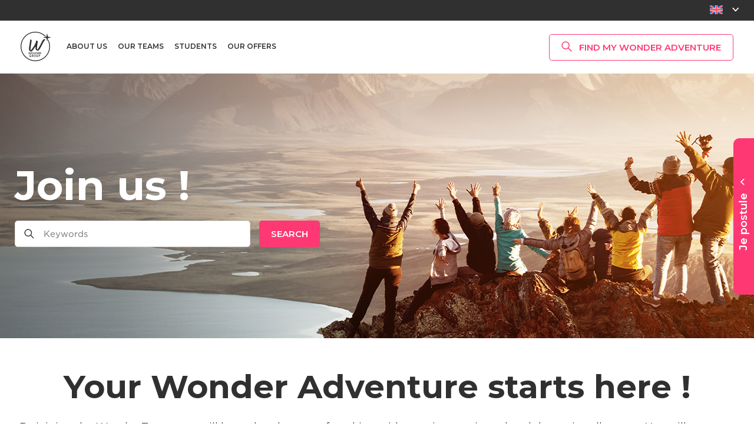

--- FILE ---
content_type: text/html; charset=UTF-8
request_url: https://www.wondergroupcareers.com/?lang=en
body_size: 10220
content:
<!DOCTYPE html>
<html lang="en-GB">

<head>
    <meta name="viewport" content="width=device-width, initial-scale=1">
    <meta charset="UTF-8" />
    <title>WonderGroup Careers</title>
    <link rel="profile" href="http://gmpg.org/xfn/11" />
    <link rel="pingback" href="https://www.wondergroupcareers.com/xmlrpc.php" />
    <link rel="preconnect" href="https://fonts.googleapis.com">
    <link rel="preconnect" href="https://fonts.gstatic.com" crossorigin>
    <link rel="apple-touch-icon" sizes="180x180" href="https://www.wondergroupcareers.com/wp-content/themes/wbxrecrute/favicon/apple-touch-icon.png">
    <link rel="icon" type="image/png" sizes="32x32" href="https://www.wondergroupcareers.com/wp-content/themes/wbxrecrute/favicon/favicon-32x32.png">
    <link rel="icon" type="image/png" sizes="16x16" href="https://www.wondergroupcareers.com/wp-content/themes/wbxrecrute/favicon/favicon-16x16.png">
    <link rel="manifest" href="https://www.wondergroupcareers.com/wp-content/themes/wbxrecrute/favicon/site.webmanifest">
    <link rel="mask-icon" href="https://www.wondergroupcareers.com/wp-content/themes/wbxrecrute/favicon/safari-pinned-tab.svg" color="#5bbad5">
    <meta name="msapplication-TileColor" content="#ff0000">
    <meta name="theme-color" content="#ffffff">
    <meta name="image" property="og:image" content="https://www.wondergroupcareers.com/wp-content/uploads/2023/06/header-wgc.jpeg">
	<meta name="title" property="og:title" content="Wonderbox Recrute" />
	<meta name="description" property="og:description" content="Nous recrutons des passionnés, toi aussi rejoins l'Aventure et deviens Réalisateur de Rêves" />
    <meta name="description" content="Nous recrutons des passionnés, toi aussi rejoins l'Aventure et deviens Réalisateur de Rêves">
    <meta name='robots' content='max-image-preview:large' />
<link rel="alternate" hreflang="en" href="https://www.wondergroupcareers.com/?lang=en" />
<link rel="alternate" hreflang="fr" href="https://www.wondergroupcareers.com" />
<link rel="alternate" hreflang="es" href="https://www.wondergroupcareers.com/?lang=es" />
<link rel="alternate" hreflang="x-default" href="https://www.wondergroupcareers.com" />
<link rel='dns-prefetch' href='//fonts.googleapis.com' />
<link rel="alternate" title="oEmbed (JSON)" type="application/json+oembed" href="https://www.wondergroupcareers.com/wp-json/oembed/1.0/embed?url=https%3A%2F%2Fwww.wondergroupcareers.com%2F%3Flang%3Den" />
<link rel="alternate" title="oEmbed (XML)" type="text/xml+oembed" href="https://www.wondergroupcareers.com/wp-json/oembed/1.0/embed?url=https%3A%2F%2Fwww.wondergroupcareers.com%2F%3Flang%3Den&#038;format=xml" />
<style id='wp-img-auto-sizes-contain-inline-css' type='text/css'>
img:is([sizes=auto i],[sizes^="auto," i]){contain-intrinsic-size:3000px 1500px}
/*# sourceURL=wp-img-auto-sizes-contain-inline-css */
</style>
<style id='wp-emoji-styles-inline-css' type='text/css'>

	img.wp-smiley, img.emoji {
		display: inline !important;
		border: none !important;
		box-shadow: none !important;
		height: 1em !important;
		width: 1em !important;
		margin: 0 0.07em !important;
		vertical-align: -0.1em !important;
		background: none !important;
		padding: 0 !important;
	}
/*# sourceURL=wp-emoji-styles-inline-css */
</style>
<link rel='stylesheet' id='wp-block-library-css' href='https://www.wondergroupcareers.com/wp-includes/css/dist/block-library/style.min.css?ver=6.9' type='text/css' media='all' />
<style id='wp-block-paragraph-inline-css' type='text/css'>
.is-small-text{font-size:.875em}.is-regular-text{font-size:1em}.is-large-text{font-size:2.25em}.is-larger-text{font-size:3em}.has-drop-cap:not(:focus):first-letter{float:left;font-size:8.4em;font-style:normal;font-weight:100;line-height:.68;margin:.05em .1em 0 0;text-transform:uppercase}body.rtl .has-drop-cap:not(:focus):first-letter{float:none;margin-left:.1em}p.has-drop-cap.has-background{overflow:hidden}:root :where(p.has-background){padding:1.25em 2.375em}:where(p.has-text-color:not(.has-link-color)) a{color:inherit}p.has-text-align-left[style*="writing-mode:vertical-lr"],p.has-text-align-right[style*="writing-mode:vertical-rl"]{rotate:180deg}
/*# sourceURL=https://www.wondergroupcareers.com/wp-includes/blocks/paragraph/style.min.css */
</style>
<style id='global-styles-inline-css' type='text/css'>
:root{--wp--preset--aspect-ratio--square: 1;--wp--preset--aspect-ratio--4-3: 4/3;--wp--preset--aspect-ratio--3-4: 3/4;--wp--preset--aspect-ratio--3-2: 3/2;--wp--preset--aspect-ratio--2-3: 2/3;--wp--preset--aspect-ratio--16-9: 16/9;--wp--preset--aspect-ratio--9-16: 9/16;--wp--preset--color--black: #000000;--wp--preset--color--cyan-bluish-gray: #abb8c3;--wp--preset--color--white: #ffffff;--wp--preset--color--pale-pink: #f78da7;--wp--preset--color--vivid-red: #cf2e2e;--wp--preset--color--luminous-vivid-orange: #ff6900;--wp--preset--color--luminous-vivid-amber: #fcb900;--wp--preset--color--light-green-cyan: #7bdcb5;--wp--preset--color--vivid-green-cyan: #00d084;--wp--preset--color--pale-cyan-blue: #8ed1fc;--wp--preset--color--vivid-cyan-blue: #0693e3;--wp--preset--color--vivid-purple: #9b51e0;--wp--preset--gradient--vivid-cyan-blue-to-vivid-purple: linear-gradient(135deg,rgb(6,147,227) 0%,rgb(155,81,224) 100%);--wp--preset--gradient--light-green-cyan-to-vivid-green-cyan: linear-gradient(135deg,rgb(122,220,180) 0%,rgb(0,208,130) 100%);--wp--preset--gradient--luminous-vivid-amber-to-luminous-vivid-orange: linear-gradient(135deg,rgb(252,185,0) 0%,rgb(255,105,0) 100%);--wp--preset--gradient--luminous-vivid-orange-to-vivid-red: linear-gradient(135deg,rgb(255,105,0) 0%,rgb(207,46,46) 100%);--wp--preset--gradient--very-light-gray-to-cyan-bluish-gray: linear-gradient(135deg,rgb(238,238,238) 0%,rgb(169,184,195) 100%);--wp--preset--gradient--cool-to-warm-spectrum: linear-gradient(135deg,rgb(74,234,220) 0%,rgb(151,120,209) 20%,rgb(207,42,186) 40%,rgb(238,44,130) 60%,rgb(251,105,98) 80%,rgb(254,248,76) 100%);--wp--preset--gradient--blush-light-purple: linear-gradient(135deg,rgb(255,206,236) 0%,rgb(152,150,240) 100%);--wp--preset--gradient--blush-bordeaux: linear-gradient(135deg,rgb(254,205,165) 0%,rgb(254,45,45) 50%,rgb(107,0,62) 100%);--wp--preset--gradient--luminous-dusk: linear-gradient(135deg,rgb(255,203,112) 0%,rgb(199,81,192) 50%,rgb(65,88,208) 100%);--wp--preset--gradient--pale-ocean: linear-gradient(135deg,rgb(255,245,203) 0%,rgb(182,227,212) 50%,rgb(51,167,181) 100%);--wp--preset--gradient--electric-grass: linear-gradient(135deg,rgb(202,248,128) 0%,rgb(113,206,126) 100%);--wp--preset--gradient--midnight: linear-gradient(135deg,rgb(2,3,129) 0%,rgb(40,116,252) 100%);--wp--preset--font-size--small: 13px;--wp--preset--font-size--medium: 20px;--wp--preset--font-size--large: 36px;--wp--preset--font-size--x-large: 42px;--wp--preset--spacing--20: 0.44rem;--wp--preset--spacing--30: 0.67rem;--wp--preset--spacing--40: 1rem;--wp--preset--spacing--50: 1.5rem;--wp--preset--spacing--60: 2.25rem;--wp--preset--spacing--70: 3.38rem;--wp--preset--spacing--80: 5.06rem;--wp--preset--shadow--natural: 6px 6px 9px rgba(0, 0, 0, 0.2);--wp--preset--shadow--deep: 12px 12px 50px rgba(0, 0, 0, 0.4);--wp--preset--shadow--sharp: 6px 6px 0px rgba(0, 0, 0, 0.2);--wp--preset--shadow--outlined: 6px 6px 0px -3px rgb(255, 255, 255), 6px 6px rgb(0, 0, 0);--wp--preset--shadow--crisp: 6px 6px 0px rgb(0, 0, 0);}:where(.is-layout-flex){gap: 0.5em;}:where(.is-layout-grid){gap: 0.5em;}body .is-layout-flex{display: flex;}.is-layout-flex{flex-wrap: wrap;align-items: center;}.is-layout-flex > :is(*, div){margin: 0;}body .is-layout-grid{display: grid;}.is-layout-grid > :is(*, div){margin: 0;}:where(.wp-block-columns.is-layout-flex){gap: 2em;}:where(.wp-block-columns.is-layout-grid){gap: 2em;}:where(.wp-block-post-template.is-layout-flex){gap: 1.25em;}:where(.wp-block-post-template.is-layout-grid){gap: 1.25em;}.has-black-color{color: var(--wp--preset--color--black) !important;}.has-cyan-bluish-gray-color{color: var(--wp--preset--color--cyan-bluish-gray) !important;}.has-white-color{color: var(--wp--preset--color--white) !important;}.has-pale-pink-color{color: var(--wp--preset--color--pale-pink) !important;}.has-vivid-red-color{color: var(--wp--preset--color--vivid-red) !important;}.has-luminous-vivid-orange-color{color: var(--wp--preset--color--luminous-vivid-orange) !important;}.has-luminous-vivid-amber-color{color: var(--wp--preset--color--luminous-vivid-amber) !important;}.has-light-green-cyan-color{color: var(--wp--preset--color--light-green-cyan) !important;}.has-vivid-green-cyan-color{color: var(--wp--preset--color--vivid-green-cyan) !important;}.has-pale-cyan-blue-color{color: var(--wp--preset--color--pale-cyan-blue) !important;}.has-vivid-cyan-blue-color{color: var(--wp--preset--color--vivid-cyan-blue) !important;}.has-vivid-purple-color{color: var(--wp--preset--color--vivid-purple) !important;}.has-black-background-color{background-color: var(--wp--preset--color--black) !important;}.has-cyan-bluish-gray-background-color{background-color: var(--wp--preset--color--cyan-bluish-gray) !important;}.has-white-background-color{background-color: var(--wp--preset--color--white) !important;}.has-pale-pink-background-color{background-color: var(--wp--preset--color--pale-pink) !important;}.has-vivid-red-background-color{background-color: var(--wp--preset--color--vivid-red) !important;}.has-luminous-vivid-orange-background-color{background-color: var(--wp--preset--color--luminous-vivid-orange) !important;}.has-luminous-vivid-amber-background-color{background-color: var(--wp--preset--color--luminous-vivid-amber) !important;}.has-light-green-cyan-background-color{background-color: var(--wp--preset--color--light-green-cyan) !important;}.has-vivid-green-cyan-background-color{background-color: var(--wp--preset--color--vivid-green-cyan) !important;}.has-pale-cyan-blue-background-color{background-color: var(--wp--preset--color--pale-cyan-blue) !important;}.has-vivid-cyan-blue-background-color{background-color: var(--wp--preset--color--vivid-cyan-blue) !important;}.has-vivid-purple-background-color{background-color: var(--wp--preset--color--vivid-purple) !important;}.has-black-border-color{border-color: var(--wp--preset--color--black) !important;}.has-cyan-bluish-gray-border-color{border-color: var(--wp--preset--color--cyan-bluish-gray) !important;}.has-white-border-color{border-color: var(--wp--preset--color--white) !important;}.has-pale-pink-border-color{border-color: var(--wp--preset--color--pale-pink) !important;}.has-vivid-red-border-color{border-color: var(--wp--preset--color--vivid-red) !important;}.has-luminous-vivid-orange-border-color{border-color: var(--wp--preset--color--luminous-vivid-orange) !important;}.has-luminous-vivid-amber-border-color{border-color: var(--wp--preset--color--luminous-vivid-amber) !important;}.has-light-green-cyan-border-color{border-color: var(--wp--preset--color--light-green-cyan) !important;}.has-vivid-green-cyan-border-color{border-color: var(--wp--preset--color--vivid-green-cyan) !important;}.has-pale-cyan-blue-border-color{border-color: var(--wp--preset--color--pale-cyan-blue) !important;}.has-vivid-cyan-blue-border-color{border-color: var(--wp--preset--color--vivid-cyan-blue) !important;}.has-vivid-purple-border-color{border-color: var(--wp--preset--color--vivid-purple) !important;}.has-vivid-cyan-blue-to-vivid-purple-gradient-background{background: var(--wp--preset--gradient--vivid-cyan-blue-to-vivid-purple) !important;}.has-light-green-cyan-to-vivid-green-cyan-gradient-background{background: var(--wp--preset--gradient--light-green-cyan-to-vivid-green-cyan) !important;}.has-luminous-vivid-amber-to-luminous-vivid-orange-gradient-background{background: var(--wp--preset--gradient--luminous-vivid-amber-to-luminous-vivid-orange) !important;}.has-luminous-vivid-orange-to-vivid-red-gradient-background{background: var(--wp--preset--gradient--luminous-vivid-orange-to-vivid-red) !important;}.has-very-light-gray-to-cyan-bluish-gray-gradient-background{background: var(--wp--preset--gradient--very-light-gray-to-cyan-bluish-gray) !important;}.has-cool-to-warm-spectrum-gradient-background{background: var(--wp--preset--gradient--cool-to-warm-spectrum) !important;}.has-blush-light-purple-gradient-background{background: var(--wp--preset--gradient--blush-light-purple) !important;}.has-blush-bordeaux-gradient-background{background: var(--wp--preset--gradient--blush-bordeaux) !important;}.has-luminous-dusk-gradient-background{background: var(--wp--preset--gradient--luminous-dusk) !important;}.has-pale-ocean-gradient-background{background: var(--wp--preset--gradient--pale-ocean) !important;}.has-electric-grass-gradient-background{background: var(--wp--preset--gradient--electric-grass) !important;}.has-midnight-gradient-background{background: var(--wp--preset--gradient--midnight) !important;}.has-small-font-size{font-size: var(--wp--preset--font-size--small) !important;}.has-medium-font-size{font-size: var(--wp--preset--font-size--medium) !important;}.has-large-font-size{font-size: var(--wp--preset--font-size--large) !important;}.has-x-large-font-size{font-size: var(--wp--preset--font-size--x-large) !important;}
/*# sourceURL=global-styles-inline-css */
</style>

<style id='classic-theme-styles-inline-css' type='text/css'>
/*! This file is auto-generated */
.wp-block-button__link{color:#fff;background-color:#32373c;border-radius:9999px;box-shadow:none;text-decoration:none;padding:calc(.667em + 2px) calc(1.333em + 2px);font-size:1.125em}.wp-block-file__button{background:#32373c;color:#fff;text-decoration:none}
/*# sourceURL=/wp-includes/css/classic-themes.min.css */
</style>
<link rel='stylesheet' id='wpml-blocks-css' href='https://www.wondergroupcareers.com/wp-content/plugins/sitepress-multilingual-cms/dist/css/blocks/styles.css?ver=4.6.3' type='text/css' media='all' />
<link rel='stylesheet' id='select2-css' href='//cdnjs.cloudflare.com/ajax/libs/select2/4.0.5/css/select2.min.css?ver=4.0.5' type='text/css' media='all' />
<link rel='stylesheet' id='eolia-app-css' href='https://www.wondergroupcareers.com/wp-content/plugins/eolia-app/dist/stylesheets/public_6fd19700.css?ver=2.45.8' type='text/css' media='all' />
<link rel='stylesheet' id='wpml-legacy-dropdown-click-0-css' href='//www.wondergroupcareers.com/wp-content/plugins/sitepress-multilingual-cms/templates/language-switchers/legacy-dropdown-click/style.min.css?ver=1' type='text/css' media='all' />
<style id='wpml-legacy-dropdown-click-0-inline-css' type='text/css'>
.wpml-ls-statics-shortcode_actions{background-color:#303030;}
/*# sourceURL=wpml-legacy-dropdown-click-0-inline-css */
</style>
<link rel='stylesheet' id='gfont-css' href='https://fonts.googleapis.com/css2?family=Montserrat%3Aital%2Cwght%400%2C400%3B0%2C600%3B0%2C700%3B0%2C800%3B1%2C400%3B1%2C700&#038;display=swap&#038;ver=6.9' type='text/css' media='all' />
<link rel='stylesheet' id='parent-style-css' href='https://www.wondergroupcareers.com/wp-content/themes/wbxrecrute/css/style.css?ver=6.9' type='text/css' media='all' />
<script type="text/javascript" src="https://www.wondergroupcareers.com/wp-includes/js/jquery/jquery.min.js?ver=3.7.1" id="jquery-core-js"></script>
<script type="text/javascript" src="https://www.wondergroupcareers.com/wp-includes/js/jquery/jquery-migrate.min.js?ver=3.4.1" id="jquery-migrate-js"></script>
<script type="text/javascript" id="wpml-cookie-js-extra">
/* <![CDATA[ */
var wpml_cookies = {"wp-wpml_current_language":{"value":"en","expires":1,"path":"/"}};
var wpml_cookies = {"wp-wpml_current_language":{"value":"en","expires":1,"path":"/"}};
//# sourceURL=wpml-cookie-js-extra
/* ]]> */
</script>
<script type="text/javascript" src="https://www.wondergroupcareers.com/wp-content/plugins/sitepress-multilingual-cms/res/js/cookies/language-cookie.js?ver=4.6.3" id="wpml-cookie-js"></script>
<script type="text/javascript" id="eolia-app-js-extra">
/* <![CDATA[ */
var script_infos = {"ajax_url":"https://www.wondergroupcareers.com/wp-admin/admin-ajax.php","locale":"en_GB","lang":"en_GB","maxfilesize":"2","accordion_limit":"50","allowed_file_extensions":["odt","doc","docx","pages","txt","pdf","png","jpeg","jpg","rtf"],"g_recaptcha":{"key":"6LdAg3cmAAAAALHVVg0jKd7NpXD3l-wLyX5Yi4QN","version":"v3"},"i18n":{"invalid_birth_date":"Invalid birth date","wrong_file_extensions":"Wrong file extensions (allowed extensions : odt, doc, docx, pages, txt, pdf, png, jpeg, jpg, rtf)","recup_fichier":"Uploading file, please wait...","max_filesize_error":"File size exceed 2 Mo !","recup_indeed":"Fetching Indeed profile, please wait...","recup_linkedin":"Fetching LinkedIn profile, please wait...","recup_viadeo":"Fetching Viadeo profile, please wait...","fichier_viadeo":"My Viadeo resume","fichier_indeed":"My Indeed resume"}};
//# sourceURL=eolia-app-js-extra
/* ]]> */
</script>
<script type="text/javascript" src="https://www.wondergroupcareers.com/wp-content/plugins/eolia-app/dist/javascripts/public_6fd19700.js?ver=2.45.8" id="eolia-app-js"></script>
<script type="text/javascript" src="//www.wondergroupcareers.com/wp-content/plugins/sitepress-multilingual-cms/templates/language-switchers/legacy-dropdown-click/script.min.js?ver=1" id="wpml-legacy-dropdown-click-0-js"></script>
<script type="text/javascript" src="https://www.wondergroupcareers.com/wp-content/themes/wbxrecrute/js/swiper.js?ver=6.9" id="swiper-js"></script>
<script type="text/javascript" src="https://www.wondergroupcareers.com/wp-content/themes/wbxrecrute/js/script.js?ver=6.9" id="wbxrecrute-js"></script>
<link rel="https://api.w.org/" href="https://www.wondergroupcareers.com/wp-json/" /><link rel="alternate" title="JSON" type="application/json" href="https://www.wondergroupcareers.com/wp-json/wp/v2/pages/67" /><link rel="EditURI" type="application/rsd+xml" title="RSD" href="https://www.wondergroupcareers.com/xmlrpc.php?rsd" />
<meta name="generator" content="WordPress 6.9" />
<link rel="canonical" href="https://www.wondergroupcareers.com/?lang=en" />
<link rel='shortlink' href='https://www.wondergroupcareers.com/?lang=en' />
<meta name="generator" content="WPML ver:4.6.3 stt:1,4,2;" />
<meta name="eolia-app-version" content="2.45.8" /></head>

<body class="home wp-singular page-template-default page page-id-67 wp-custom-logo wp-theme-wbxrecrute">
    <header>
        <div class="header__lng-selector">
            <div class="container">
<div class="wpml-ls-statics-shortcode_actions wpml-ls wpml-ls-legacy-dropdown-click js-wpml-ls-legacy-dropdown-click">
	<ul>

		<li class="wpml-ls-slot-shortcode_actions wpml-ls-item wpml-ls-item-en wpml-ls-current-language wpml-ls-first-item wpml-ls-item-legacy-dropdown-click">

			<a href="#" class="js-wpml-ls-item-toggle wpml-ls-item-toggle">
                                                    <img
            class="wpml-ls-flag"
            src="https://www.wondergroupcareers.com/wp-content/plugins/sitepress-multilingual-cms/res/flags/en.svg"
            alt=""
            width=22
            height=16
    /><span class="wpml-ls-native">English</span></a>

			<ul class="js-wpml-ls-sub-menu wpml-ls-sub-menu">
				
					<li class="wpml-ls-slot-shortcode_actions wpml-ls-item wpml-ls-item-fr">
						<a href="https://www.wondergroupcareers.com" class="wpml-ls-link">
                                                                <img
            class="wpml-ls-flag"
            src="https://www.wondergroupcareers.com/wp-content/plugins/sitepress-multilingual-cms/res/flags/fr.svg"
            alt=""
            width=22
            height=16
    /><span class="wpml-ls-native" lang="fr">Français</span><span class="wpml-ls-display"><span class="wpml-ls-bracket"> (</span>French<span class="wpml-ls-bracket">)</span></span></a>
					</li>

				
					<li class="wpml-ls-slot-shortcode_actions wpml-ls-item wpml-ls-item-es wpml-ls-last-item">
						<a href="https://www.wondergroupcareers.com/?lang=es" class="wpml-ls-link">
                                                                <img
            class="wpml-ls-flag"
            src="https://www.wondergroupcareers.com/wp-content/plugins/sitepress-multilingual-cms/res/flags/es.svg"
            alt=""
            width=22
            height=16
    /><span class="wpml-ls-native" lang="es">Español</span><span class="wpml-ls-display"><span class="wpml-ls-bracket"> (</span>Spanish<span class="wpml-ls-bracket">)</span></span></a>
					</li>

							</ul>

		</li>

	</ul>
</div>
</div>
        </div>
        <div class="header__menu">
            <div class="container">
                <a href="https://www.wondergroupcareers.com/?lang=en" class="header__menu__home_link"><img src="https://www.wondergroupcareers.com/wp-content/themes/wbxrecrute/images/header-logo-group.svg"></a>
                <div class="header__menu__container"><div class="menu-menu-haut-container"><ul id="menu-menu-haut" class="menu"><li id="menu-item-714" class="menu-item menu-item-type-post_type menu-item-object-page menu-item-714"><a href="https://www.wondergroupcareers.com/our-why/?lang=en">About us</a></li>
<li id="menu-item-713" class="menu-item menu-item-type-post_type menu-item-object-page menu-item-713"><a href="https://www.wondergroupcareers.com/our-teams/?lang=en">Our teams</a></li>
<li id="menu-item-712" class="menu-item menu-item-type-post_type menu-item-object-page menu-item-712"><a href="https://www.wondergroupcareers.com/students/?lang=en">Students</a></li>
<li id="menu-item-716" class="menu-item menu-item-type-custom menu-item-object-custom menu-item-716"><a href="https://wonderbox.wd3.myworkdayjobs.com/en-US/WONDERBOX_GROUP_CAREERS">Our offers</a></li>
</ul></div></div>
                <div class="header__menu__desktop_search">
                    <div><a href="#">Find my Wonder Adventure</a></div>
                </div>
            </div>
        </div>
        <div class="header__mobile_search">
            <div class="container">
                <div class="header__mobile_search_ctn"><a href="https://www.wondergroupcareers.com/?lang=en" class="header__mobile_search_ctn__home"><img src="https://www.wondergroupcareers.com/wp-content/themes/wbxrecrute/images/logo-group.svg"></a><a href="#" class="header__mobile_search_ctn__trigger"></a></div>
            </div>
        </div>
        <div class="header__search">
            <div class="header__search__popup popup">
                <div class="popup_wrapper">
                    <div class="popup__nav"><a href="#" class="btn-back">Retour</a></div>
                    <div class="popup__title">Search</div>
                    <div class="popup__subtitle">Que souhaiteriez-vous faire ?</div>
                    <div class="popup__search">
                          	<div class="wbgroup_search">
		<!-- single-jobsearch.php -->
		<form method="get" action="https://wonderbox.wd3.myworkdayjobs.com/en-US/WONDERBOX_GROUP_CAREERS" name="wbgroup_search_engine" target="_blank">
			<div class="wbgroup_row">
				<!-- Search fields -->
				<div class="wbgroup_search_fields">
					<div class="wbgroup_form-row wbgroup_form-row--text" data-field-id="keywords">
						<div class="wbgroup_form-group" data-field-id="keywords">
							<label class="wbgroup_field_label" for="keywords">
								Mots-clés </label>
							<input type="text" name="q" id="keywords" title="Mots-clés"
								class="wbgroup_input wbgroup_input--text wbgroup_input--keywords" placeholder="Mots-clés"
								data-placeholder="Mots-clés" data-field-id="keywords" data-field-name="mots-cles"
								maxlength="100" value="" />
						</div>
					</div>

					<div class="wbgroup_form-row wbgroup_form-row--select wbgroup_form-row--mobile-hidden" data-field-id="activite">
						<div class="wbgroup_form-group" data-field-id="activite">
							<label class="wbgroup_field_label" for="activite">
								Type de contrat </label>
							<select name="workerSubType" id="activite" title="Type de contrat"
								class="wbgroup_input wbgroup_input--select wbgroup_input--mobile-hidden" placeholder="Sélectionnez..."
								data-placeholder="Sélectionnez..." data-field-id="activite" data-field-name="type-de-contrat">
								<option selected disabled></option>
								<option value="27db5c573a3b1000b8717282122e0001">CDI</option><option value="27db5c573a3b1000b871731d3e100000">CDD</option><option value="27db5c573a3b1000b871731d3e100001">Stage</option><option value="27db5c573a3b1000b87171e80eae0001">Alternance</option>							</select>
						</div>
					</div>
					<div class="wbgroup_form-row wbgroup_form-row--select wbgroup_form-row--mobile-hidden" data-field-id="pays">
						<div class="wbgroup_form-group" data-field-id="pays">
							<label class="wbgroup_field_label" for="pays">
								Pays </label>
							<select name="fakelocations" id="pays" title="Pays"
								class="wbgroup_input wbgroup_input--select wbgroup_input--mobile-hidden" placeholder="Sélectionnez..."
								data-placeholder="Sélectionnez..." data-field-id="pays" data-field-name="pays">
								<option selected disabled></option>
								<option value="27db5c573a3b1000b591722561f10000">France</option><option value="27db5c573a3b1000b5915970f6f40000|27db5c573a3b1000b591519d9e5e0000">Espagne</option><option value="27db5c573a3b1000b591765cce170000">Belgique</option><option value="27db5c573a3b1000b59169b1b5fe0000">Italie</option><option value="27db5c573a3b1000b5916de9d3e40000">Portugal</option><option value="27db5c573a3b1000b5915da695660000">Danemark</option><option value="27db5c573a3b1000b59161447cbe000">Pays-bas</option>							</select>
						</div>
					</div>
					<div class="wbgroup_form-row wbgroup_form-row--select wbgroup_form-row--mobile-hidden"
						data-field-id="listerecrut3">
						<div class="wbgroup_form-group" data-field-id="listerecrut3">
							<label class="wbgroup_field_label" for="listerecrut3">
								Famille Métier </label>
							<select name="fakejobfamilygroup" id="listerecrut3" title="Famille Métier"
								class="wbgroup_input wbgroup_input--select wbgroup_input--mobile-hidden" placeholder="Sélectionnez..."
								data-placeholder="Sélectionnez..." data-field-id="listerecrut3"
								data-field-name="famille-metier">
								<option selected disabled></option>
								<option value="27db5c573a3b10011721dca383470000">Ressources humaines</option><option value="27db5c573a3b10011721db6fd8df0000">E-commerce</option><option value="27db5c573a3b10011721ddd721140000|27db5c573a3b10011721dc09bb040000">Finance et Juridique</option><option value="27db5c573a3b10011721df0b19550002">Trade marketing / relation partenaire</option><option value="27db5c573a3b10011721dfa4d7020000">Commercial</option><option value="27db5c573a3b10011721e03e9e100002">Design</option><option value="27db5c573a3b10011721de713fa20000">Marketing</option><option value="27db5c573a3b10011721dd3d45540000">IT &#038; Data</option><option value="27db5c573a3b10011721df0b19550000">Opérations</option>							</select>
						</div>
					</div>
					<div class="wbgroup_form-row wbgroup_form-row--input wbgroup_form-row--submit">
						<div class="wbgroup_form-group wbgroup_form-form-group--keywords">
							<input type="submit" class="wbgroup_input wbgroup_input--button" />
						</div>
					</div>
				</div>
				<!-- End Search Fields -->
			</div>
		</form>
	</div>
                      </div>
                    <div class="popup__bottom_menu">
                        <div>
                            <a href="#" class="btn-primary btn-submit">Search</a>
                            <a href="#" class="btn-transparent btn-reinit">Reset</a>
                        </div>
                        <div>
                            <a href="https://wonderbox.wd3.myworkdayjobs.com/en-US/WONDERBOX_GROUP_CAREERS" target="_blank" class="btn-primary">See all job offers</a>
                        </div>
                    </div>
                </div>
            </div>
        </div>
                    <div class="header__apply">
                <div class="header__apply__mobile"><a href="#"><img src="https://www.wondergroupcareers.com/wp-content/themes/wbxrecrute/images/picto_cv.svg"></a></div>
                <div class="header__apply__desktop"><a href="#">Je postule</a></div>
                <div class="header__apply__popup popup">
                    <div class="popup_wrapper">
                        <div class="popup__nav"><a href="#" class="btn-back">Retour</a></div>
                        <div class="popup__title">Would you like to join the adventure?</div>
                        <div class="popup__subtitle">Leave us your CV, the HR department will reply as soon as possible.</div>
                        <div class="popup__search"><a href="https://wonderbox.wd3.myworkdayjobs.com/en-US/WONDERBOX_GROUP_CAREERS/introduceYourself" class="btn-primary"spontan target="_blank">Créez votre compte candidat</a></div>
                                            </div>
                </div>
            </div>
            </header><div class="home">
    <div class="home__hookline">
        <div class="home__hookline__background"></div>
        <div class="container">
            <div class="home__hookline__title">Join us !</div>
            <div class="home__hookline__form_ctn">
            <form method="get" action="https://wonderbox.wd3.myworkdayjobs.com/en-US/WONDERBOX_GROUP_CAREERS" name="wbgroup_search_engine" target="_blank">
                    <div class="wbgroup_row">
                        <!-- Search fields -->
                        <div class="wbgroup_search_fields">
                            <div class="wbgroup_form-row--text" data-field-id="keywords">
                                <div class="wbgroup_form-group" data-field-id="keywords">
                                    <input type="text" name="q" id="keywords" title="Keywords" class="wbgroup_input wbgroup_input--text wbgroup_input--keywords" placeholder="Keywords" data-placeholder="Keywords" data-field-id="keywords" data-field-name="mots-cles" maxlength="100" value="">
                                </div>
                            </div>
                            <div class="">
                                <div class="wbgroup_form-group wbgroup_form-form-group--keywords">
                                    <input type="submit" value="Search" class="wbgroup_input wbgroup_input--button btn-primary">
                                </div>
                            </div>
                        </div>
                    </div>
                </form>
            </div>
        </div>
    </div>
    <div class="home__intro container">
        <div class="home__intro__title home__title">Your Wonder Adventure starts here !</div>
        <div class="home__intro__text home__text_intro">
<p>By joining the Wonder Team, you will have the pleasure of working with creative, motivated and dynamic colleagues. You will progress in an international environment in constant motion. Our mantra? <strong>&#8220;Life is a gift !&#8221;</strong></p>
</div>
        <div class="home__intro__cta">
            <a href="/our-why/?lang=en" class="btn-primary">About us</a>
        </div>
    </div>
    <div class="home__numbers container">
        <div class="home__number__title home__title">
            Key figures        </div>
        <div class="home__numbers__group">
            <div class="home__number home__number__xl">
                <div class="picto"><img src="https://www.wondergroupcareers.com/wp-content/themes/wbxrecrute/images/picto_number_01.svg"></div>
                <div>
                    <div class="number">480</div>
                    <div class="label">Employees number</div>
                </div>
            </div>
            <div class="home__numbers__sm">
                <div class="home__number home__number__sm">
                    <div class="picto"><img src="https://www.wondergroupcareers.com/wp-content/themes/wbxrecrute/images/picto_number_02.svg"></div>
                    <div>
                        <div class="number">88/100</div>
                        <div class="label">F/M diversity index</div>
                    </div>
                </div>
                <div class="home__number home__number__sm">
                    <div class="picto"><img src="https://www.wondergroupcareers.com/wp-content/themes/wbxrecrute/images/picto_number_04.svg"></div>
                    <div>
                        <div class="number">17</div>
                        <div class="label">brands</div>
                    </div>
                </div>
            </div>
            <div class="home__numbers__sm">
                <div class="home__number home__number__sm">
                    <div class="picto"><img src="https://www.wondergroupcareers.com/wp-content/themes/wbxrecrute/images/picto_number_03.svg"></div>
                    <div>
                        <div class="number">13</div>
                        <div class="label">Countries</div>
                    </div>
                </div>
                <div class="home__number home__number__sm">
                    <div class="picto"><img src="https://www.wondergroupcareers.com/wp-content/themes/wbxrecrute/images/picto_number_05.svg"></div>
                    <div>
                        <div class="number">28</div>
                        <div class="label">Nationalities</div>
                    </div>
                </div>
            </div>
            <div class="home__numbers__sm__full">
                <div class="home__number home__number__sm">
                    <div class="picto"><img src="https://www.wondergroupcareers.com/wp-content/themes/wbxrecrute/images/picto_number_06.png"></div>
                    <div>
                        <div class="number">5M</div>
                        <div class="label"> gifts sold per year</div>
                    </div>
                </div>
                <div class="home__number home__number__sm">
                    <div class="picto"><img src="https://www.wondergroupcareers.com/wp-content/themes/wbxrecrute/images/picto_number_07.png"></div>
                    <div>
                        <div class="number">350M</div>
                        <div class="label">sales per year</div>
                    </div>
                </div>
            </div>
        </div>
        <div class="home__numbers__cta">
            <a href="/our-why/?lang=en" title="En savoir plus">See more information</a>
        </div>
    </div>
    <div class="home__offers container">
        <div class="home__offers__title home__title">
            Our job offers        </div>
        <div class="home__offers__text home__text_intro">
            Retrouvez toutes les offres à pourvoir        </div>
        <div class="home__offers__form">
            <form method="get" action="https://wonderbox.wd3.myworkdayjobs.com/en-US/WONDERBOX_GROUP_CAREERS" name="wbgroup_search_engine" target="_blank">
                <div class="wbgroup_row">
                    <!-- Search fields -->
                    <div class="wbgroup_search_fields">
                        <div class="wbgroup_form-row--text" data-field-id="keywords">
                            <div class="wbgroup_form-group" data-field-id="keywords">
                                <input type="text" name="q" id="keywords" title="Keywords" class="wbgroup_input wbgroup_input--text wbgroup_input--keywords" placeholder="Keywords" data-placeholder="Keywords" data-field-id="keywords" data-field-name="mots-cles" maxlength="100" value="">
                            </div>
                        </div>
                        <div class="">
                            <div class="wbgroup_form-group wbgroup_form-form-group--keywords">
                                <input type="submit" value="Search" class="wbgroup_input wbgroup_input--button btn-primary">
                            </div>
                        </div>
                    </div>
                </div>
            </form>
        </div>
        <div class="home__offers__filters">
            	<div class="home__offers__filters__cta">
                <a href="#" class="cta btn-transparent">Filtrer</a>
            </div>
            <div class="home__offers__filters__list">
                <div class="home__offers__filters__list__label">
                    Secteur d'activité                </div>
                <ul class="offers_filter">
                <li><a href="https://wonderbox.wd3.myworkdayjobs.com/en-US/WONDERBOX_GROUP_CAREERS?jobFamilyGroup=27db5c573a3b10011721dca383470000" target="_blank">Ressources humaines</a></li>
                <li><a href="https://wonderbox.wd3.myworkdayjobs.com/en-US/WONDERBOX_GROUP_CAREERS?jobFamilyGroup=27db5c573a3b10011721db6fd8df0000" target="_blank">E-commerce</a></li>
                <li><a href="https://wonderbox.wd3.myworkdayjobs.com/en-US/WONDERBOX_GROUP_CAREERS?jobFamilyGroup=27db5c573a3b10011721ddd721140000|27db5c573a3b10011721dc09bb040000" target="_blank">Finance et Juridique</a></li>
                <li><a href="https://wonderbox.wd3.myworkdayjobs.com/en-US/WONDERBOX_GROUP_CAREERS?jobFamilyGroup=27db5c573a3b10011721df0b19550002" target="_blank">Trade marketing / relation partenaire</a></li>
                <li><a href="https://wonderbox.wd3.myworkdayjobs.com/en-US/WONDERBOX_GROUP_CAREERS?jobFamilyGroup=27db5c573a3b10011721dfa4d7020000" target="_blank">Commercial</a></li>
                <li><a href="https://wonderbox.wd3.myworkdayjobs.com/en-US/WONDERBOX_GROUP_CAREERS?jobFamilyGroup=27db5c573a3b10011721e03e9e100002" target="_blank">Design</a></li>
                <li><a href="https://wonderbox.wd3.myworkdayjobs.com/en-US/WONDERBOX_GROUP_CAREERS?jobFamilyGroup=27db5c573a3b10011721de713fa20000" target="_blank">Marketing</a></li>
                <li><a href="https://wonderbox.wd3.myworkdayjobs.com/en-US/WONDERBOX_GROUP_CAREERS?jobFamilyGroup=27db5c573a3b10011721dd3d45540000" target="_blank">IT &#038; Data</a></li>
                <li><a href="https://wonderbox.wd3.myworkdayjobs.com/en-US/WONDERBOX_GROUP_CAREERS?jobFamilyGroup=27db5c573a3b10011721df0b19550000" target="_blank">Opérations</a></li>
    </ul>                <div class="home__offers__filters__list__submit">
                    <a href="#" class="btn-primary">Valider la sélection</a>
                </div>
            </div>
	        </div>
        <div class="home__offers__allcta">
            <a href="https://wonderbox.wd3.myworkdayjobs.com/en-US/WONDERBOX_GROUP_CAREERS" class="btn-primary" target="_blank">See all our offers</a>
        </div>
    </div>
    	<div class="home__process">
        <div class="container">
            <div class="home__process__title home__title">
                Our recruitment process            </div>
            <div class="home__process__list">
                <div class="swiper">
                    <div class="swiper-wrapper">
                            <div class="swiper-slide">
                    <div class="home__process__list__item home__process__list__item__1">
                        <div class="home__process__list__item__order">1</div>
                        <div class="group">
                            <div class="home__process__list__item__picto home__process__list__item__1__picto"><img src="https://www.wondergroupcareers.com/wp-content/uploads/2023/01/Download.svg"></div>
                            <div class="home__process__list__item__title  home__process__list__item__1__title">Apply online</div>
                        </div>
                        <div class="home__process__list__item__text">Send us your application in one click by applying to the offer you are interested in</div>
                    </div>
                    <div class="home__process__list__baseline">Dare to go for it !</div>
                </div>
                                <div class="swiper-slide">
                    <div class="home__process__list__item home__process__list__item__2">
                        <div class="home__process__list__item__order">2</div>
                        <div class="group">
                            <div class="home__process__list__item__picto home__process__list__item__2__picto"><img src="https://www.wondergroupcareers.com/wp-content/uploads/2023/01/Shake-hand.svg"></div>
                            <div class="home__process__list__item__title  home__process__list__item__2__title">You are selected?</div>
                        </div>
                        <div class="home__process__list__item__text">Congratulations ! It is now time for the HR and operational interviews! These meetings will allow everyone to assess the adequacy of your skills and know-how with our company. You will learn more about our WonderCulture.</div>
                    </div>
                    <div class="home__process__list__baseline">We look forward to meeting you!</div>
                </div>
                                <div class="swiper-slide">
                    <div class="home__process__list__item home__process__list__item__3">
                        <div class="home__process__list__item__order">3</div>
                        <div class="group">
                            <div class="home__process__list__item__picto home__process__list__item__3__picto"><img src="https://www.wondergroupcareers.com/wp-content/uploads/2023/01/Thumb-up.svg"></div>
                            <div class="home__process__list__item__title  home__process__list__item__3__title">Your application is validated</div>
                        </div>
                        <div class="home__process__list__item__text">Welcome, you are a Wonder People!

If your profile is not selected this time, we will debrief you and offer to save your resume for another opportunity.</div>
                    </div>
                    <div class="home__process__list__baseline">Welcome aboard!</div>
                </div>
                                <div class="swiper-slide">
                    <div class="home__process__list__item home__process__list__item__4">
                        <div class="home__process__list__item__order">4</div>
                        <div class="group">
                            <div class="home__process__list__item__picto home__process__list__item__4__picto"><img src="https://www.wondergroupcareers.com/wp-content/uploads/2023/01/Group3.svg"></div>
                            <div class="home__process__list__item__title  home__process__list__item__4__title">Wonder Welcome</div>
                        </div>
                        <div class="home__process__list__item__text">Upon your arrival, we organize a WonderWelcome, a tailor-made integration on-boarding where you will meet other Wonder People</div>
                    </div>
                    <div class="home__process__list__baseline">Let's go for the adventure !</div>
                </div>
                                    </div>
                    <div class="swiper-pagination"><span class="swiper-pagination-bullet" tabindex="0" aria-current="true"><span class="swiper-pagination-bullet-img"><img src="https://www.wondergroupcareers.com/wp-content/uploads/2023/01/Download.svg"></span></span><span class="swiper-pagination-bullet" tabindex="0" aria-current="true"><span class="separator"></span><span class="swiper-pagination-bullet-img"><img src="https://www.wondergroupcareers.com/wp-content/uploads/2023/01/Shake-hand.svg"></span></span><span class="swiper-pagination-bullet" tabindex="0" aria-current="true"><span class="separator"></span><span class="swiper-pagination-bullet-img"><img src="https://www.wondergroupcareers.com/wp-content/uploads/2023/01/Thumb-up.svg"></span></span><span class="swiper-pagination-bullet" tabindex="0" aria-current="true"><span class="separator"></span><span class="swiper-pagination-bullet-img"><img src="https://www.wondergroupcareers.com/wp-content/uploads/2023/01/Group3.svg"></span></span></div>
					<div class="swiper-button-prev"></div>
  					<div class="swiper-button-next"></div>
                </div>
            </div>
			        </div>
    </div>
	</div>

        <footer>
            <div class="footer__brands">
                <div class="container">
                    <ul>
                        <li class="footer__brands__wonderbox"><img src="https://www.wondergroupcareers.com/wp-content/themes/wbxrecrute/images/logo_wonderbox.svg" alt=""></li>
                        <li class="footer__brands__vivabox"><img src="https://www.wondergroupcareers.com/wp-content/themes/wbxrecrute/images/logo_vivabox.svg" alt=""></li>
                        <li class="footer__brands__citc"><img src="https://www.wondergroupcareers.com/wp-content/themes/wbxrecrute/images/logo_citc.svg" alt=""></li>
                        <li class="footer__brands__lifecooler"><img src="https://www.wondergroupcareers.com/wp-content/themes/wbxrecrute/images/logo_lifecooler.svg" alt=""></li>
                        <li class="footer__brands__gfy"><img src="https://www.wondergroupcareers.com/wp-content/themes/wbxrecrute/images/logo_gfy.svg" alt=""></li>
                        <li class="footer__brands__funbooker"><img src="https://www.wondergroupcareers.com/wp-content/themes/wbxrecrute/images/logo_funbooker.svg" alt=""></li>
                        <li class="footer__brands__huisentuin"><img src="https://www.wondergroupcareers.com/wp-content/themes/wbxrecrute/images/logo_huisentuin.svg" alt=""></li>
                        <li class="footer__brands__wonderecard"><img src="https://www.wondergroupcareers.com/wp-content/themes/wbxrecrute/images/logo_wonderecard.svg" alt=""></li>
                        <li class="footer__brands__reiscadeau"><img src="https://www.wondergroupcareers.com/wp-content/themes/wbxrecrute/images/logo_reiscadeau.svg" alt=""></li>
                        <li class="footer__brands__godream"><img src="https://www.wondergroupcareers.com/wp-content/themes/wbxrecrute/images/logo_godream.svg" alt=""></li>
                        <li class="footer__brands__ticknbox"><img src="https://www.wondergroupcareers.com/wp-content/themes/wbxrecrute/images/logo_ticknbox.svg" alt=""></li>
                        <li class="footer__brands__regalbox"><img src="https://www.wondergroupcareers.com/wp-content/themes/wbxrecrute/images/logo_regalbox.svg" alt=""></li>
                        <li class="footer__brands__cofrevip"><img src="https://www.wondergroupcareers.com/wp-content/themes/wbxrecrute/images/logo_cofrevip.svg" alt=""></li>
                        <li class="footer__brands__bloemen"><img src="https://www.wondergroupcareers.com/wp-content/themes/wbxrecrute/images/logo_bloemen.svg" alt=""></li>
                        <li class="footer__brands__kluscadeau"><img src="https://www.wondergroupcareers.com/wp-content/themes/wbxrecrute/images/logo_kluscadeau.svg" alt=""></li>
                        <li class="footer__brands__decadeau"><img src="https://www.wondergroupcareers.com/wp-content/themes/wbxrecrute/images/logo_decadeau.svg" alt=""></li>
                        <li class="footer__brands__prestige"><img src="https://www.wondergroupcareers.com/wp-content/themes/wbxrecrute/images/logo_prestige.svg" alt=""></li>
                    </ul>
                </div>
            </div>
            <div class="footer__group_mobile">
                <div class="container"><img src="https://www.wondergroupcareers.com/wp-content/themes/wbxrecrute/images/logo_wondergroup.svg" alt=""></div>
            </div>
            <div class="footer__lng_selector footer__lng_selector_mobile">
                <div class="container">
<div class="wpml-ls-statics-shortcode_actions wpml-ls wpml-ls-legacy-dropdown-click js-wpml-ls-legacy-dropdown-click">
	<ul>

		<li class="wpml-ls-slot-shortcode_actions wpml-ls-item wpml-ls-item-en wpml-ls-current-language wpml-ls-first-item wpml-ls-item-legacy-dropdown-click">

			<a href="#" class="js-wpml-ls-item-toggle wpml-ls-item-toggle">
                                                    <img
            class="wpml-ls-flag"
            src="https://www.wondergroupcareers.com/wp-content/plugins/sitepress-multilingual-cms/res/flags/en.svg"
            alt=""
            width=22
            height=16
    /><span class="wpml-ls-native">English</span></a>

			<ul class="js-wpml-ls-sub-menu wpml-ls-sub-menu">
				
					<li class="wpml-ls-slot-shortcode_actions wpml-ls-item wpml-ls-item-fr">
						<a href="https://www.wondergroupcareers.com" class="wpml-ls-link">
                                                                <img
            class="wpml-ls-flag"
            src="https://www.wondergroupcareers.com/wp-content/plugins/sitepress-multilingual-cms/res/flags/fr.svg"
            alt=""
            width=22
            height=16
    /><span class="wpml-ls-native" lang="fr">Français</span><span class="wpml-ls-display"><span class="wpml-ls-bracket"> (</span>French<span class="wpml-ls-bracket">)</span></span></a>
					</li>

				
					<li class="wpml-ls-slot-shortcode_actions wpml-ls-item wpml-ls-item-es wpml-ls-last-item">
						<a href="https://www.wondergroupcareers.com/?lang=es" class="wpml-ls-link">
                                                                <img
            class="wpml-ls-flag"
            src="https://www.wondergroupcareers.com/wp-content/plugins/sitepress-multilingual-cms/res/flags/es.svg"
            alt=""
            width=22
            height=16
    /><span class="wpml-ls-native" lang="es">Español</span><span class="wpml-ls-display"><span class="wpml-ls-bracket"> (</span>Spanish<span class="wpml-ls-bracket">)</span></span></a>
					</li>

							</ul>

		</li>

	</ul>
</div>
</div>
            </div>
            <div class="footer__socials container">
                <div class="footer__socials__group_desktop"><img src="https://www.wondergroupcareers.com/wp-content/themes/wbxrecrute/images/footer_desktop_wondergroup.svg" alt=""></div>            
                <div class="footer__socials__inner">
                    <div class="titre">Follow us</div>
                    <ul>
                                                <li><a href="https://www.linkedin.com/company/91476985" target="_blank"><img src="https://www.wondergroupcareers.com/wp-content/themes/wbxrecrute/images/social_linkedin.svg" alt=""><span class="label">Linkedin</span></a></li>
                        <li><a href="https://www.facebook.com/Wonderbox.US" target="_blank"><img src="https://www.wondergroupcareers.com/wp-content/themes/wbxrecrute/images/social_facebook.svg" alt=""><span class="label">Facebook</span></a></li>
                        <li><a href="https://www.instagram.com/wonderbox_usa/" target="_blank"><img src="https://www.wondergroupcareers.com/wp-content/themes/wbxrecrute/images/social_instagram.svg" alt=""><span class="label">Instagram</span></a></li>
                    </ul>
                </div>
                <div class="footer__lng_selector footer__lng_selector_desktop">
                    
<div class="wpml-ls-statics-shortcode_actions wpml-ls wpml-ls-legacy-dropdown-click js-wpml-ls-legacy-dropdown-click">
	<ul>

		<li class="wpml-ls-slot-shortcode_actions wpml-ls-item wpml-ls-item-en wpml-ls-current-language wpml-ls-first-item wpml-ls-item-legacy-dropdown-click">

			<a href="#" class="js-wpml-ls-item-toggle wpml-ls-item-toggle">
                                                    <img
            class="wpml-ls-flag"
            src="https://www.wondergroupcareers.com/wp-content/plugins/sitepress-multilingual-cms/res/flags/en.svg"
            alt=""
            width=22
            height=16
    /><span class="wpml-ls-native">English</span></a>

			<ul class="js-wpml-ls-sub-menu wpml-ls-sub-menu">
				
					<li class="wpml-ls-slot-shortcode_actions wpml-ls-item wpml-ls-item-fr">
						<a href="https://www.wondergroupcareers.com" class="wpml-ls-link">
                                                                <img
            class="wpml-ls-flag"
            src="https://www.wondergroupcareers.com/wp-content/plugins/sitepress-multilingual-cms/res/flags/fr.svg"
            alt=""
            width=22
            height=16
    /><span class="wpml-ls-native" lang="fr">Français</span><span class="wpml-ls-display"><span class="wpml-ls-bracket"> (</span>French<span class="wpml-ls-bracket">)</span></span></a>
					</li>

				
					<li class="wpml-ls-slot-shortcode_actions wpml-ls-item wpml-ls-item-es wpml-ls-last-item">
						<a href="https://www.wondergroupcareers.com/?lang=es" class="wpml-ls-link">
                                                                <img
            class="wpml-ls-flag"
            src="https://www.wondergroupcareers.com/wp-content/plugins/sitepress-multilingual-cms/res/flags/es.svg"
            alt=""
            width=22
            height=16
    /><span class="wpml-ls-native" lang="es">Español</span><span class="wpml-ls-display"><span class="wpml-ls-bracket"> (</span>Spanish<span class="wpml-ls-bracket">)</span></span></a>
					</li>

							</ul>

		</li>

	</ul>
</div>
                </div>
            </div>
            <div class="footer__legals container">
                <div class="footer__legals__cgv"><div class="menu-footer-container"><ul id="menu-footer" class="menu"><li id="menu-item-361" class="menu-item menu-item-type-post_type menu-item-object-page menu-item-361"><a rel="privacy-policy" href="https://www.wondergroupcareers.com/legal-notice/?lang=en">LEGAL NOTICE</a></li>
</ul></div></div>
                <div class="footer__legals__copyright">© 2022 Wonderbox. Tous droits réservés</div>
            </div>
        </footer>
        <script type="speculationrules">
{"prefetch":[{"source":"document","where":{"and":[{"href_matches":"/*"},{"not":{"href_matches":["/wp-*.php","/wp-admin/*","/wp-content/uploads/*","/wp-content/*","/wp-content/plugins/*","/wp-content/themes/wbxrecrute/*","/*\\?(.+)"]}},{"not":{"selector_matches":"a[rel~=\"nofollow\"]"}},{"not":{"selector_matches":".no-prefetch, .no-prefetch a"}}]},"eagerness":"conservative"}]}
</script>
<script id="wp-emoji-settings" type="application/json">
{"baseUrl":"https://s.w.org/images/core/emoji/17.0.2/72x72/","ext":".png","svgUrl":"https://s.w.org/images/core/emoji/17.0.2/svg/","svgExt":".svg","source":{"concatemoji":"https://www.wondergroupcareers.com/wp-includes/js/wp-emoji-release.min.js?ver=6.9"}}
</script>
<script type="module">
/* <![CDATA[ */
/*! This file is auto-generated */
const a=JSON.parse(document.getElementById("wp-emoji-settings").textContent),o=(window._wpemojiSettings=a,"wpEmojiSettingsSupports"),s=["flag","emoji"];function i(e){try{var t={supportTests:e,timestamp:(new Date).valueOf()};sessionStorage.setItem(o,JSON.stringify(t))}catch(e){}}function c(e,t,n){e.clearRect(0,0,e.canvas.width,e.canvas.height),e.fillText(t,0,0);t=new Uint32Array(e.getImageData(0,0,e.canvas.width,e.canvas.height).data);e.clearRect(0,0,e.canvas.width,e.canvas.height),e.fillText(n,0,0);const a=new Uint32Array(e.getImageData(0,0,e.canvas.width,e.canvas.height).data);return t.every((e,t)=>e===a[t])}function p(e,t){e.clearRect(0,0,e.canvas.width,e.canvas.height),e.fillText(t,0,0);var n=e.getImageData(16,16,1,1);for(let e=0;e<n.data.length;e++)if(0!==n.data[e])return!1;return!0}function u(e,t,n,a){switch(t){case"flag":return n(e,"\ud83c\udff3\ufe0f\u200d\u26a7\ufe0f","\ud83c\udff3\ufe0f\u200b\u26a7\ufe0f")?!1:!n(e,"\ud83c\udde8\ud83c\uddf6","\ud83c\udde8\u200b\ud83c\uddf6")&&!n(e,"\ud83c\udff4\udb40\udc67\udb40\udc62\udb40\udc65\udb40\udc6e\udb40\udc67\udb40\udc7f","\ud83c\udff4\u200b\udb40\udc67\u200b\udb40\udc62\u200b\udb40\udc65\u200b\udb40\udc6e\u200b\udb40\udc67\u200b\udb40\udc7f");case"emoji":return!a(e,"\ud83e\u1fac8")}return!1}function f(e,t,n,a){let r;const o=(r="undefined"!=typeof WorkerGlobalScope&&self instanceof WorkerGlobalScope?new OffscreenCanvas(300,150):document.createElement("canvas")).getContext("2d",{willReadFrequently:!0}),s=(o.textBaseline="top",o.font="600 32px Arial",{});return e.forEach(e=>{s[e]=t(o,e,n,a)}),s}function r(e){var t=document.createElement("script");t.src=e,t.defer=!0,document.head.appendChild(t)}a.supports={everything:!0,everythingExceptFlag:!0},new Promise(t=>{let n=function(){try{var e=JSON.parse(sessionStorage.getItem(o));if("object"==typeof e&&"number"==typeof e.timestamp&&(new Date).valueOf()<e.timestamp+604800&&"object"==typeof e.supportTests)return e.supportTests}catch(e){}return null}();if(!n){if("undefined"!=typeof Worker&&"undefined"!=typeof OffscreenCanvas&&"undefined"!=typeof URL&&URL.createObjectURL&&"undefined"!=typeof Blob)try{var e="postMessage("+f.toString()+"("+[JSON.stringify(s),u.toString(),c.toString(),p.toString()].join(",")+"));",a=new Blob([e],{type:"text/javascript"});const r=new Worker(URL.createObjectURL(a),{name:"wpTestEmojiSupports"});return void(r.onmessage=e=>{i(n=e.data),r.terminate(),t(n)})}catch(e){}i(n=f(s,u,c,p))}t(n)}).then(e=>{for(const n in e)a.supports[n]=e[n],a.supports.everything=a.supports.everything&&a.supports[n],"flag"!==n&&(a.supports.everythingExceptFlag=a.supports.everythingExceptFlag&&a.supports[n]);var t;a.supports.everythingExceptFlag=a.supports.everythingExceptFlag&&!a.supports.flag,a.supports.everything||((t=a.source||{}).concatemoji?r(t.concatemoji):t.wpemoji&&t.twemoji&&(r(t.twemoji),r(t.wpemoji)))});
//# sourceURL=https://www.wondergroupcareers.com/wp-includes/js/wp-emoji-loader.min.js
/* ]]> */
</script>
    </body>
</html>

--- FILE ---
content_type: text/css
request_url: https://www.wondergroupcareers.com/wp-content/plugins/eolia-app/dist/stylesheets/public_6fd19700.css?ver=2.45.8
body_size: 4087
content:
.modal-open{overflow:hidden}.modal-open .modal{overflow-x:hidden;overflow-y:auto}.modal{position:fixed;top:0;left:0;z-index:1050;display:none;width:100%;height:100%;overflow:hidden;outline:0}.modal-dialog{position:relative;width:auto;margin:.5rem;pointer-events:none}.modal.fade .modal-dialog{-webkit-transition:-webkit-transform .3s ease-out;transition:-webkit-transform .3s ease-out;-o-transition:-o-transform .3s ease-out;transition:transform .3s ease-out;transition:transform .3s ease-out,-webkit-transform .3s ease-out,-o-transform .3s ease-out;-webkit-transform:translateY(-50px);-o-transform:translateY(-50px);transform:translateY(-50px)}@media (prefers-reduced-motion:reduce){.modal.fade .modal-dialog{-webkit-transition:none;-o-transition:none;transition:none}}.modal.show .modal-dialog{-webkit-transform:none;-o-transform:none;transform:none}.modal.modal-static .modal-dialog{-webkit-transform:scale(1.02);-o-transform:scale(1.02);transform:scale(1.02)}.modal-dialog-scrollable{display:-webkit-box;display:-ms-flexbox;display:flex;max-height:calc(100% - 1rem)}.modal-dialog-scrollable .modal-content{max-height:calc(100vh - 1rem);overflow:hidden}.modal-dialog-scrollable .modal-footer,.modal-dialog-scrollable .modal-header{-ms-flex-negative:0;flex-shrink:0}.modal-dialog-scrollable .modal-body{overflow-y:auto}.modal-dialog-centered{display:-webkit-box;display:-ms-flexbox;display:flex;-webkit-box-align:center;-ms-flex-align:center;align-items:center;min-height:calc(100% - 1rem)}.modal-dialog-centered:before{display:block;height:calc(100vh - 1rem);height:-webkit-min-content;height:-moz-min-content;height:min-content;content:""}.modal-dialog-centered.modal-dialog-scrollable{-webkit-box-orient:vertical;-webkit-box-direction:normal;-ms-flex-direction:column;flex-direction:column;-webkit-box-pack:center;-ms-flex-pack:center;justify-content:center;height:100%}.modal-dialog-centered.modal-dialog-scrollable .modal-content{max-height:none}.modal-dialog-centered.modal-dialog-scrollable:before{content:none}.modal-content{position:relative;display:-webkit-box;display:-ms-flexbox;display:flex;-webkit-box-orient:vertical;-webkit-box-direction:normal;-ms-flex-direction:column;flex-direction:column;width:100%;pointer-events:auto;background-color:#fff;background-clip:padding-box;border:1px solid rgba(0,0,0,.2);border-radius:.3rem;outline:0}.modal-backdrop{position:fixed;top:0;left:0;z-index:1040;width:100vw;height:100vh;background-color:#000}.modal-backdrop.fade{opacity:0}.modal-backdrop.show{opacity:.5}.modal-header{display:-webkit-box;display:-ms-flexbox;display:flex;-webkit-box-align:start;-ms-flex-align:start;align-items:flex-start;-webkit-box-pack:justify;-ms-flex-pack:justify;justify-content:space-between;padding:1rem;border-bottom:1px solid #dee2e6;border-top-left-radius:calc(.3rem - 1px);border-top-right-radius:calc(.3rem - 1px)}.modal-header .close{padding:1rem;margin:-1rem -1rem -1rem auto}.modal-title{margin-bottom:0;line-height:1.5}.modal-body{position:relative;-webkit-box-flex:1;-ms-flex:1 1 auto;flex:1 1 auto;padding:1rem}.modal-footer{display:-webkit-box;display:-ms-flexbox;display:flex;-ms-flex-wrap:wrap;flex-wrap:wrap;-webkit-box-align:center;-ms-flex-align:center;align-items:center;-webkit-box-pack:end;-ms-flex-pack:end;justify-content:flex-end;padding:.75rem;border-top:1px solid #dee2e6;border-bottom-right-radius:calc(.3rem - 1px);border-bottom-left-radius:calc(.3rem - 1px)}.modal-footer>*{margin:.25rem}.modal-scrollbar-measure{position:absolute;top:-9999px;width:50px;height:50px;overflow:scroll}@media (min-width:576px){.modal-dialog{max-width:500px;margin:1.75rem auto}.modal-dialog-scrollable{max-height:calc(100% - 3.5rem)}.modal-dialog-scrollable .modal-content{max-height:calc(100vh - 3.5rem)}.modal-dialog-centered{min-height:calc(100% - 3.5rem)}.modal-dialog-centered:before{height:calc(100vh - 3.5rem);height:-webkit-min-content;height:-moz-min-content;height:min-content}.modal-sm{max-width:300px}}@media (min-width:992px){.modal-lg,.modal-xl{max-width:800px}}@media (min-width:1200px){.modal-xl{max-width:1140px}}.close{float:right;font-size:1.5rem;font-weight:700;line-height:1;color:#000;text-shadow:0 1px 0 #fff;opacity:.5}.close:hover{color:#000;text-decoration:none}.close:not(:disabled):not(.disabled):focus,.close:not(:disabled):not(.disabled):hover{opacity:.75}button.close{padding:0;background-color:transparent;border:0}a.close.disabled{pointer-events:none}.fade{-webkit-transition:opacity .15s linear;-o-transition:opacity .15s linear;transition:opacity .15s linear}@media (prefers-reduced-motion:reduce){.fade{-webkit-transition:none;-o-transition:none;transition:none}}.fade:not(.show){opacity:0}.collapse:not(.show){display:none}.collapsing{position:relative;height:0;overflow:hidden;-webkit-transition:height .35s ease;-o-transition:height .35s ease;transition:height .35s ease}@media (prefers-reduced-motion:reduce){.collapsing{-webkit-transition:none;-o-transition:none;transition:none}}.collapsing.width{width:0;height:auto;-webkit-transition:width .35s ease;-o-transition:width .35s ease;transition:width .35s ease}@media (prefers-reduced-motion:reduce){.collapsing.width{-webkit-transition:none;-o-transition:none;transition:none}}.navbar li a{height:100%}.eolia_results_category_title_lazy{cursor:pointer}.eolia_results_category_table{width:100%;max-width:100%;margin:0 0 20px;border-collapse:collapse;overflow-x:auto;-ms-overflow-style:-ms-autohiding-scrollbar}.eolia_results_category_table td,.eolia_results_category_table th{padding:7.5px;vertical-align:top;border-top:1px solid #ccc}.eolia_results_category_table thead th{vertical-align:bottom;border-bottom:2px solid #ccc;border-top:0}.eolia_results_category_table tbody+tbody{border-top:2px solid #ccc}.eolia_results_category_table tbody tr{cursor:pointer}.eolia_results_category_table tbody tr:hover{background-color:#f5f5f5}.eolia_results_category_table tbody tr:nth-of-type(odd){background-color:#f9f9f9}.eolia_results_category_table a,.eolia_results_category_table a:hover{text-decoration:none}@media screen and (max-width:600px){.eolia_results_category_table{width:100%}.eolia_results_category_table thead{display:none}.eolia_results_category_table tbody td{display:block;text-align:center;width:100%!important}.eolia_results_category_table tbody td:before{content:attr(data-th);display:block;text-align:center}.eolia_results_category_table tr:nth-of-type(2n){background-color:inherit}.eolia_results_category_table tr td:first-child{background-color:#f0f0f0;font-weight:700;font-size:1.3em}}.eolia-app-loading{content:"";display:table;z-index:99998;background-color:rgba(0,0,0,.5);opacity:0;width:100%;height:100%;margin:0;padding:0;position:fixed;top:0;left:0}.eolia-app-loading>.eolia-app-loading-inner{display:table-cell;vertical-align:middle;text-align:center;color:#fff}.eolia-app-loading.fade.show{opacity:1;z-index:99998}.eolia-app-loading.fade:not(.show){opacity:0;z-index:0}.modal .fade.in{z-index:100}.modal-backdrop.fade.in{z-index:10;opacity:.5}.modal-dialog{pointer-events:inherit}.share-social-menu{list-style-type:none}.share-social-menu li{display:inline-block}.eolia_alert label.error,.eolia_form label.error,.eolia_search label.error{color:red;display:block}.eolia_alert-group,.eolia_form-group,.eolia_search-group{margin-bottom:15px}.eolia_alert-group .eolia_field_label,.eolia_form-group .eolia_field_label,.eolia_search-group .eolia_field_label{margin-bottom:.375rem}.eolia_alert-group .eolia_input-group,.eolia_form-group .eolia_input-group,.eolia_search-group .eolia_input-group{position:relative;display:table;border-collapse:separate}.eolia_alert-group .eolia_input-group--file,.eolia_form-group .eolia_input-group--file,.eolia_search-group .eolia_input-group--file{width:100%}.eolia_alert-group .eolia_input-group--file .eolia_input--button,.eolia_form-group .eolia_input-group--file .eolia_input--button,.eolia_search-group .eolia_input-group--file .eolia_input--button{width:auto;display:table-cell;position:relative;margin-right:-1px;border-bottom-right-radius:0;border-top-right-radius:0}.eolia_alert-group .eolia_input-group--file .eolia_input--button+.eolia_input--filelabel,.eolia_form-group .eolia_input-group--file .eolia_input--button+.eolia_input--filelabel,.eolia_search-group .eolia_input-group--file .eolia_input--button+.eolia_input--filelabel{display:table-cell;border-top-left-radius:0;border-bottom-left-radius:0}.eolia_alert-row--radio label,.eolia_form-row--radio label,.eolia_search-row--radio label{margin:0 15px;display:inline-block}.eolia_alert-row-check .eolia_form-group label,.eolia_form-row-check .eolia_form-group label,.eolia_search-row-check .eolia_form-group label{float:left;padding-right:15px;margin:0}.eolia_alert-row-check .eolia_form-group:after,.eolia_form-row-check .eolia_form-group:after,.eolia_search-row-check .eolia_form-group:after{content:"";clear:both;display:block}.eolia_alert .eolia_input,.eolia_form .eolia_input,.eolia_search .eolia_input{width:100%;padding:.375rem .75rem;border:1px solid #ced4da;height:calc(1.5em + .75rem + 2px);line-height:1.5;color:#495057;background-color:#fbfbfb;border-radius:.25rem}.eolia_alert .eolia_input--file,.eolia_form .eolia_input--file,.eolia_search .eolia_input--file{border-bottom-left-radius:0;border-top-left-radius:0}.eolia_alert .eolia_input--selectpicker.select2-selection,.eolia_alert .eolia_input--text.select2-selection,.eolia_form .eolia_input--selectpicker.select2-selection,.eolia_form .eolia_input--text.select2-selection,.eolia_search .eolia_input--selectpicker.select2-selection,.eolia_search .eolia_input--text.select2-selection{padding:0 7.5px}.eolia_alert .eolia_input--textarea,.eolia_form .eolia_input--textarea,.eolia_search .eolia_input--textarea{height:inherit}.eolia_alert .eolia_input--checkbox,.eolia_alert .eolia_input--radio,.eolia_form .eolia_input--checkbox,.eolia_form .eolia_input--radio,.eolia_search .eolia_input--checkbox,.eolia_search .eolia_input--radio{width:auto;height:auto}.eolia_alert .select2-container,.eolia_form .select2-container,.eolia_search .select2-container{width:100%}.eolia_alert .select2-container .select2-selection,.eolia_form .select2-container .select2-selection,.eolia_search .select2-container .select2-selection{padding:.1875rem .75rem;min-height:calc(1.5em + .75rem + 2px);height:inherit}.eolia_alert .select2-container .select2-selection--multiple .select2-selection__arrow,.eolia_alert .select2-container .select2-selection--multiple .select2-selection__clear,.eolia_alert .select2-container .select2-selection--single .select2-selection__arrow,.eolia_alert .select2-container .select2-selection--single .select2-selection__clear,.eolia_form .select2-container .select2-selection--multiple .select2-selection__arrow,.eolia_form .select2-container .select2-selection--multiple .select2-selection__clear,.eolia_form .select2-container .select2-selection--single .select2-selection__arrow,.eolia_form .select2-container .select2-selection--single .select2-selection__clear,.eolia_search .select2-container .select2-selection--multiple .select2-selection__arrow,.eolia_search .select2-container .select2-selection--multiple .select2-selection__clear,.eolia_search .select2-container .select2-selection--single .select2-selection__arrow,.eolia_search .select2-container .select2-selection--single .select2-selection__clear{position:absolute;top:.1875rem;right:.75rem;margin:0;line-height:inherit;width:auto}.eolia_alert .select2-container .select2-selection--multiple .select2-selection__clear,.eolia_alert .select2-container .select2-selection--single .select2-selection__clear,.eolia_form .select2-container .select2-selection--multiple .select2-selection__clear,.eolia_form .select2-container .select2-selection--single .select2-selection__clear,.eolia_search .select2-container .select2-selection--multiple .select2-selection__clear,.eolia_search .select2-container .select2-selection--single .select2-selection__clear{right:1.875rem}.eolia_alert .select2-container .select2-selection--multiple .select2-selection__rendered,.eolia_alert .select2-container .select2-selection--single .select2-selection__rendered,.eolia_form .select2-container .select2-selection--multiple .select2-selection__rendered,.eolia_form .select2-container .select2-selection--single .select2-selection__rendered,.eolia_search .select2-container .select2-selection--multiple .select2-selection__rendered,.eolia_search .select2-container .select2-selection--single .select2-selection__rendered{padding:0}.eolia_alert .eolia_field,.eolia_alert .eolia_form-row--submit,.eolia_form .eolia_field,.eolia_form .eolia_form-row--submit,.eolia_search .eolia_field,.eolia_search .eolia_form-row--submit{display:block;width:100%}.eolia_alert .g-recaptcha,.eolia_form .g-recaptcha,.eolia_search .g-recaptcha{margin-top:60px;margin-bottom:60px}.eolia_alert .g-recaptcha>div,.eolia_form .g-recaptcha>div,.eolia_search .g-recaptcha>div{margin:0 auto}.eolia_alert .eolia_alert_form,.eolia_form .eolia_alert_form,.eolia_search .eolia_alert_form{border:1px solid #dcdcdc;border-radius:5px;padding:15px;margin-top:15px}.eolia_alert .eolia_alert_form .eolia_alert_title,.eolia_form .eolia_alert_form .eolia_alert_title,.eolia_search .eolia_alert_form .eolia_alert_title{font-size:15px;text-transform:uppercase;color:#18a0e0}.eolia_alert .eolia_alert_form p,.eolia_form .eolia_alert_form p,.eolia_search .eolia_alert_form p{margin-bottom:15px;font-size:14px}@media (max-width:767.98px){.eolia_form .eolia_form-row--mobile-hidden{display:none}.eolia_input--button{width:100%}.eolia_input--textarea{height:inherit}}.select2-results__option[aria-disabled=true]{display:none}.eolia-lazy-loading .loading-results.select2-results__option[aria-disabled=true]{display:inherit}.eolia_alert .eolia_input--button,.eolia_form .eolia_input--button,.eolia_job .eolia_input--button,.eolia_results .eolia_input--button,.eolia_search .eolia_input--button{width:inherit;display:inline-block;font-weight:400;text-align:center;white-space:nowrap;vertical-align:middle;-webkit-user-select:none;-moz-user-select:none;-ms-user-select:none;user-select:none;border:1px solid transparent;background-color:grey;color:#fff;padding:.375rem .75rem;font-size:1rem;line-height:1.5;border-radius:.25rem;-webkit-transition:color .15s ease-in-out,background-color .15s ease-in-out,border-color .15s ease-in-out,-webkit-box-shadow .15s ease-in-out;transition:color .15s ease-in-out,background-color .15s ease-in-out,border-color .15s ease-in-out,-webkit-box-shadow .15s ease-in-out;-o-transition:color .15s ease-in-out,background-color .15s ease-in-out,border-color .15s ease-in-out,box-shadow .15s ease-in-out;transition:color .15s ease-in-out,background-color .15s ease-in-out,border-color .15s ease-in-out,box-shadow .15s ease-in-out;transition:color .15s ease-in-out,background-color .15s ease-in-out,border-color .15s ease-in-out,box-shadow .15s ease-in-out,-webkit-box-shadow .15s ease-in-out}@media (prefers-reduced-motion:reduce){.eolia_alert .eolia_input--button,.eolia_form .eolia_input--button,.eolia_job .eolia_input--button,.eolia_results .eolia_input--button,.eolia_search .eolia_input--button{-webkit-transition:none;-o-transition:none;transition:none}}.eolia_alert .eolia_input--button:focus,.eolia_alert .eolia_input--button:hover,.eolia_form .eolia_input--button:focus,.eolia_form .eolia_input--button:hover,.eolia_job .eolia_input--button:focus,.eolia_job .eolia_input--button:hover,.eolia_results .eolia_input--button:focus,.eolia_results .eolia_input--button:hover,.eolia_search .eolia_input--button:focus,.eolia_search .eolia_input--button:hover{text-decoration:none;background-color:#000;border-color:#000;cursor:pointer}.eolia_alert .eolia_input--button.eolia_input_btn--file,.eolia_form .eolia_input--button.eolia_input_btn--file,.eolia_job .eolia_input--button.eolia_input_btn--file,.eolia_results .eolia_input--button.eolia_input_btn--file,.eolia_search .eolia_input--button.eolia_input_btn--file{width:100%;background:#d3d3d3;color:inherit}.eolia_alert .eolia_input--button.eolia_input_btn--file:focus,.eolia_alert .eolia_input--button.eolia_input_btn--file:hover,.eolia_form .eolia_input--button.eolia_input_btn--file:focus,.eolia_form .eolia_input--button.eolia_input_btn--file:hover,.eolia_job .eolia_input--button.eolia_input_btn--file:focus,.eolia_job .eolia_input--button.eolia_input_btn--file:hover,.eolia_results .eolia_input--button.eolia_input_btn--file:focus,.eolia_results .eolia_input--button.eolia_input_btn--file:hover,.eolia_search .eolia_input--button.eolia_input_btn--file:focus,.eolia_search .eolia_input--button.eolia_input_btn--file:hover{background-color:#a9a9a9;color:#fff}.eolia_alert .eolia_input--button.eolia_input--back-button,.eolia_form .eolia_input--button.eolia_input--back-button,.eolia_job .eolia_input--button.eolia_input--back-button,.eolia_results .eolia_input--button.eolia_input--back-button,.eolia_search .eolia_input--button.eolia_input--back-button{background-color:#d3d3d3;color:grey}.eolia_alert .eolia_input--button.eolia_input--back-button:hover,.eolia_form .eolia_input--button.eolia_input--back-button:hover,.eolia_job .eolia_input--button.eolia_input--back-button:hover,.eolia_results .eolia_input--button.eolia_input--back-button:hover,.eolia_search .eolia_input--button.eolia_input--back-button:hover{background-color:#a9a9a9;color:#fff}.eolia_alert .eolia_input--button.focus,.eolia_alert .eolia_input--button:focus,.eolia_form .eolia_input--button.focus,.eolia_form .eolia_input--button:focus,.eolia_job .eolia_input--button.focus,.eolia_job .eolia_input--button:focus,.eolia_results .eolia_input--button.focus,.eolia_results .eolia_input--button:focus,.eolia_search .eolia_input--button.focus,.eolia_search .eolia_input--button:focus{outline:0;-webkit-box-shadow:0 0 0 .2rem rgba(0,123,255,.25);box-shadow:0 0 0 .2rem rgba(0,123,255,.25)}.eolia_alert .eolia_input--button.disabled,.eolia_alert .eolia_input--button:disabled,.eolia_form .eolia_input--button.disabled,.eolia_form .eolia_input--button:disabled,.eolia_job .eolia_input--button.disabled,.eolia_job .eolia_input--button:disabled,.eolia_results .eolia_input--button.disabled,.eolia_results .eolia_input--button:disabled,.eolia_search .eolia_input--button.disabled,.eolia_search .eolia_input--button:disabled{cursor:not-allowed;opacity:.65}.eolia_alert .eolia_input--button.active,.eolia_alert .eolia_input--button:active,.eolia_form .eolia_input--button.active,.eolia_form .eolia_input--button:active,.eolia_job .eolia_input--button.active,.eolia_job .eolia_input--button:active,.eolia_results .eolia_input--button.active,.eolia_results .eolia_input--button:active,.eolia_search .eolia_input--button.active,.eolia_search .eolia_input--button:active{background-image:none}.eolia_alert .eolia_input--button svg,.eolia_form .eolia_input--button svg,.eolia_job .eolia_input--button svg,.eolia_results .eolia_input--button svg,.eolia_search .eolia_input--button svg{display:inline-block;vertical-align:top;height:100%}.eolia_alert .eolia_input--button svg circle,.eolia_alert .eolia_input--button svg path,.eolia_alert .eolia_input--button svg polygon,.eolia_alert .eolia_input--button svg rect,.eolia_form .eolia_input--button svg circle,.eolia_form .eolia_input--button svg path,.eolia_form .eolia_input--button svg polygon,.eolia_form .eolia_input--button svg rect,.eolia_job .eolia_input--button svg circle,.eolia_job .eolia_input--button svg path,.eolia_job .eolia_input--button svg polygon,.eolia_job .eolia_input--button svg rect,.eolia_results .eolia_input--button svg circle,.eolia_results .eolia_input--button svg path,.eolia_results .eolia_input--button svg polygon,.eolia_results .eolia_input--button svg rect,.eolia_search .eolia_input--button svg circle,.eolia_search .eolia_input--button svg path,.eolia_search .eolia_input--button svg polygon,.eolia_search .eolia_input--button svg rect{fill:#fff}.eolia_field--navigation{display:-webkit-box;display:-ms-flexbox;display:flex;margin:0 0 15px;-webkit-box-pack:center;-ms-flex-pack:center;justify-content:center}.eolia_field--video{margin:15px 0}.eolia_field--video .eolia_field_inner_content{text-align:center}.eolia_field_label{padding-right:7.5px}.eolia_field_label--required{padding-right:inherit}.eolia_field_label--required:after{content:"*";color:#dc3545}.eolia_field_inner--apply-button{margin:0 5px 0 0}.eolia_field_inner--back-button{margin:0 0 0 5px}.eolia_alert .eolia_row,.eolia_search .eolia_row{display:-webkit-box;display:-ms-flexbox;display:flex;-ms-flex-wrap:wrap;flex-wrap:wrap;margin-right:-15px;margin-left:-15px}.eolia_alert .eolia_row>div,.eolia_search .eolia_row>div{position:relative;width:100%;padding-right:15px;padding-left:15px;-webkit-box-flex:0;-ms-flex:0 0 50%;flex:0 0 50%;max-width:50%}.eolia_alert .eolia_row>div.eolia_search_map>div#eolia-open-street-map,.eolia_search .eolia_row>div.eolia_search_map>div#eolia-open-street-map{min-height:260px}@media (max-width:767.98px){.eolia_alert .eolia_row>div,.eolia_search .eolia_row>div{-webkit-box-flex:0;-ms-flex:0 0 100%;flex:0 0 100%;max-width:100%}}.marker-cluster{background-clip:padding-box;border-radius:20px}.marker-cluster-small{background-color:rgba(0,140,255,.6)}.marker-cluster-small div{background-color:#008cff}.marker-cluster-medium{background-color:rgba(255,191,0,.6)}.marker-cluster-medium div{background-color:#ffbf00}.marker-cluster-large{background-color:rgba(255,0,0,.6)}.marker-cluster-large div{background-color:red}.marker-cluster div{width:30px;height:30px;margin-left:5px;margin-top:5px;border-radius:15px;font:12px Helvetica Neue,Arial,Helvetica,sans-serif;text-align:center}.marker-cluster.custom-cluster-icons>div{background-position:50%;line-height:60px;background-size:60px;width:60px;height:60px}.marker-cluster span{line-height:30px;color:#fff}.leaflet-oldie .marker-cluster-small{background-color:#b5e28c}.leaflet-oldie .marker-cluster-small div{background-color:#6ecc39}.leaflet-oldie .marker-cluster-medium{background-color:#f1d357}.leaflet-oldie .marker-cluster-medium div{background-color:#f0c20c}.leaflet-oldie .marker-cluster-large{background-color:#fd9c73}.leaflet-oldie .marker-cluster-large div{background-color:#f18017}.leaflet-bar a.leaflet-control-zoom-fullscreen:after{content:" ";width:calc(100% - 14px);height:calc(100% - 15px);display:inline-block;border:2px solid #404040;margin-top:5px;border-radius:2px}.eolia_jobs_loader{background:#939393;-webkit-animation:load1 1s ease-in-out infinite;-o-animation:load1 1s infinite ease-in-out;animation:load1 1s ease-in-out infinite;width:1em;height:4em;color:#939393;text-indent:-9999em;margin:10px auto;position:relative;font-size:3px;-webkit-transform:translateZ(0);transform:translateZ(0);-webkit-animation-delay:-.16s;-o-animation-delay:-.16s;animation-delay:-.16s}.eolia_jobs_loader:before{-webkit-animation:load1 1s ease-in-out infinite;-o-animation:load1 1s infinite ease-in-out;animation:load1 1s ease-in-out infinite;left:-1.5em;-webkit-animation-delay:-.32s;-o-animation-delay:-.32s;animation-delay:-.32s}.eolia_jobs_loader:after,.eolia_jobs_loader:before{background:#939393;width:1em;height:4em;position:absolute;top:0;content:""}.eolia_jobs_loader:after{-webkit-animation:load1 1s ease-in-out infinite;-o-animation:load1 1s infinite ease-in-out;animation:load1 1s ease-in-out infinite;left:1.5em}.eolia_jobs_loader_wrapper{display:none;height:20px}.eolia_jobs_loader_wrapper.show{display:block}@-webkit-keyframes load1{0%,80%,to{-webkit-box-shadow:0 0;box-shadow:0 0;height:4em}40%{-webkit-box-shadow:0 -2em;box-shadow:0 -2em;height:5em}}@-o-keyframes load1{0%,80%,to{box-shadow:0 0;height:4em}40%{box-shadow:0 -2em;height:5em}}@keyframes load1{0%,80%,to{-webkit-box-shadow:0 0;box-shadow:0 0;height:4em}40%{-webkit-box-shadow:0 -2em;box-shadow:0 -2em;height:5em}}#main .related-jobs-carousel{list-style-type:none;padding:0}#main .related-jobs-carousel .owl-stage{display:-webkit-box;display:-ms-flexbox;display:flex;-webkit-box-flex:1;-ms-flex:1 0 auto;flex:1 0 auto;height:100%}#main .related-jobs-carousel .owl-stage .owl-item{position:relative;overflow:hidden;display:-webkit-box;display:-ms-flexbox;display:flex;-webkit-box-orient:vertical;-webkit-box-direction:normal;-ms-flex-direction:column;flex-direction:column;-webkit-box-align:stretch;-ms-flex-align:stretch;align-items:stretch}#main .related-jobs-carousel .owl-stage .owl-item .item{padding:10px}#main .related-jobs-carousel .owl-next>span,#main .related-jobs-carousel .owl-prev>span{font-size:25px!important}

--- FILE ---
content_type: text/css
request_url: https://www.wondergroupcareers.com/wp-content/themes/wbxrecrute/css/style.css?ver=6.9
body_size: 16811
content:
/* http://meyerweb.com/eric/tools/css/reset/ 
   v2.0 | 20110126
   License: none (public domain)
*/
@import url("https://use.typekit.net/ynb1afj.css");

html, body, div, span, applet, object, iframe,
h1, h2, h3, h4, h5, h6, p, blockquote, pre,
a, abbr, acronym, address, big, cite, code,
del, dfn, em, img, ins, kbd, q, s, samp,
small, strike, strong, sub, sup, tt, var,
b, u, i, center,
dl, dt, dd, ol, ul, li,
fieldset, form, label, legend,
table, caption, tbody, tfoot, thead, tr, th, td,
article, aside, canvas, details, embed,
figure, figcaption, footer, header, hgroup,
menu, nav, output, ruby, section, summary,
time, mark, audio, video {
  margin: 0;
  padding: 0;
  border: 0;
  font-size: 100%;
  font: inherit;
  vertical-align: baseline;
}

/* HTML5 display-role reset for older browsers */
article, aside, details, figcaption, figure,
footer, header, hgroup, menu, nav, section {
  display: block;
}

body {
  line-height: 1;
}

ol, ul {
  list-style: none;
}

blockquote, q {
  quotes: none;
}

blockquote:before, blockquote:after,
q:before, q:after {
  content: "";
  content: none;
}

table {
  border-collapse: collapse;
  border-spacing: 0;
}

:root {
  --primary: #fe3873;
  --primary-fadeout-85: rgba(254,56,115,0.15);
  --secondary: var(--white);
  --tertiary: #121212;
  --primary-hover: #c43560;
  --primary-hover-80: rgba(196,53,96,0.2);
  --white: #ffffff;
  --black: #000000;
  --wex: #00aaca;
  --fb-color: #507bbc;
  --bg-hover: var(--primary);
  --dark: #121212;
  --light: #f9f9f9;
  --info: #4a90e2;
  --success: #008000;
  --warning: #fed474;
  --error: #d50000;
  --error-fadeout-80: rgba(213,0,0,0.2);
  --valid: #49c912;
  --gray-100: #121212;
  --gray-80: #4c4c4c;
  --gray-60: #868686;
  --gray-40: #c2c2c2;
  --gray-30: #303030;
  --gray-20: #e5e5e5;
  --grey-border: #dadada;
  --grey-progressbar: #dadada;
  --grey-border-title: #dadada;
  --grey-form: #a8a8a8;
  --grey-form-fadeout-05: rgba(168,168,168,0.995);
  --grey-medium: #6d6d6d;
  --grey-seo: #6d6d6d;
  --grey-nav: #2e2c2d;
  --grey-light: #f4f4f4;
  --stars: #fed474;
  --base-font-color: #121212;
  --delivery-block: #4a90e2;
  --delivery-block-fadeout-94: rgba(74,144,226,0.06);
  --top-filled-progressbar: #fdb91e;
  --bottom-filled-progressbar: #fed474;
  --remove-comment-filter: #e5e5e5;
  --remove-comment-filter-text: #4c4c4c;
  --wonderclub-blue: #2922a1;
  --wonderclub-gold: #eddda0;
  --event-page-gold: #eeb240;
  --facebook-primary: #325b99;
  --facebook-primary-hover: #254473;
  --private-space-bar: #4a90e2;
  --bg-green: #5eb061;
  --mid-green: #5eb061;
  --pink-light: #fff0f4;
  --univer-gastronomy: #ee1f34;
  --univer-outdoor: #f0a84e;
  --univer-spa: #d5578a;
  --univer-weekend: #4cb6e5;
  --firm-favorite: #d50000;
  --pagination: #c43560;
  --steel-blue: #577fb6;
  --matrix: #b25650;
  --kimberly: #7b669d;
  --fountain-blue: #62a9c3;
  --olivine: #9fb765;
  --guardsman-red: #d50000;
}

/**
 * Swiper 8.4.6
 * Most modern mobile touch slider and framework with hardware accelerated transitions
 * https://swiperjs.com
 *
 * Copyright 2014-2023 Vladimir Kharlampidi
 *
 * Released under the MIT License
 *
 * Released on: January 17, 2023
 */
@font-face {
  font-family: swiper-icons;
  src: url("data:application/font-woff;charset=utf-8;base64, [base64]//wADZ2x5ZgAAAywAAADMAAAD2MHtryVoZWFkAAABbAAAADAAAAA2E2+eoWhoZWEAAAGcAAAAHwAAACQC9gDzaG10eAAAAigAAAAZAAAArgJkABFsb2NhAAAC0AAAAFoAAABaFQAUGG1heHAAAAG8AAAAHwAAACAAcABAbmFtZQAAA/gAAAE5AAACXvFdBwlwb3N0AAAFNAAAAGIAAACE5s74hXjaY2BkYGAAYpf5Hu/j+W2+MnAzMYDAzaX6QjD6/4//Bxj5GA8AuRwMYGkAPywL13jaY2BkYGA88P8Agx4j+/8fQDYfA1AEBWgDAIB2BOoAeNpjYGRgYNBh4GdgYgABEMnIABJzYNADCQAACWgAsQB42mNgYfzCOIGBlYGB0YcxjYGBwR1Kf2WQZGhhYGBiYGVmgAFGBiQQkOaawtDAoMBQxXjg/wEGPcYDDA4wNUA2CCgwsAAAO4EL6gAAeNpj2M0gyAACqxgGNWBkZ2D4/wMA+xkDdgAAAHjaY2BgYGaAYBkGRgYQiAHyGMF8FgYHIM3DwMHABGQrMOgyWDLEM1T9/w8UBfEMgLzE////P/5//f/V/xv+r4eaAAeMbAxwIUYmIMHEgKYAYjUcsDAwsLKxc3BycfPw8jEQA/[base64]/uznmfPFBNODM2K7MTQ45YEAZqGP81AmGGcF3iPqOop0r1SPTaTbVkfUe4HXj97wYE+yNwWYxwWu4v1ugWHgo3S1XdZEVqWM7ET0cfnLGxWfkgR42o2PvWrDMBSFj/IHLaF0zKjRgdiVMwScNRAoWUoH78Y2icB/yIY09An6AH2Bdu/UB+yxopYshQiEvnvu0dURgDt8QeC8PDw7Fpji3fEA4z/PEJ6YOB5hKh4dj3EvXhxPqH/SKUY3rJ7srZ4FZnh1PMAtPhwP6fl2PMJMPDgeQ4rY8YT6Gzao0eAEA409DuggmTnFnOcSCiEiLMgxCiTI6Cq5DZUd3Qmp10vO0LaLTd2cjN4fOumlc7lUYbSQcZFkutRG7g6JKZKy0RmdLY680CDnEJ+UMkpFFe1RN7nxdVpXrC4aTtnaurOnYercZg2YVmLN/d/gczfEimrE/fs/bOuq29Zmn8tloORaXgZgGa78yO9/cnXm2BpaGvq25Dv9S4E9+5SIc9PqupJKhYFSSl47+Qcr1mYNAAAAeNptw0cKwkAAAMDZJA8Q7OUJvkLsPfZ6zFVERPy8qHh2YER+3i/BP83vIBLLySsoKimrqKqpa2hp6+jq6RsYGhmbmJqZSy0sraxtbO3sHRydnEMU4uR6yx7JJXveP7WrDycAAAAAAAH//wACeNpjYGRgYOABYhkgZgJCZgZNBkYGLQZtIJsFLMYAAAw3ALgAeNolizEKgDAQBCchRbC2sFER0YD6qVQiBCv/H9ezGI6Z5XBAw8CBK/m5iQQVauVbXLnOrMZv2oLdKFa8Pjuru2hJzGabmOSLzNMzvutpB3N42mNgZGBg4GKQYzBhYMxJLMlj4GBgAYow/P/PAJJhLM6sSoWKfWCAAwDAjgbRAAB42mNgYGBkAIIbCZo5IPrmUn0hGA0AO8EFTQAA");
  font-weight: 400;
  font-style: normal;
}
:root {
  --swiper-theme-color:#007aff;
}

.swiper {
  margin-left: auto;
  margin-right: auto;
  position: relative;
  overflow: hidden;
  list-style: none;
  padding: 0;
  z-index: 1;
}

.swiper-vertical > .swiper-wrapper {
  flex-direction: column;
}

.swiper-wrapper {
  position: relative;
  width: 100%;
  height: 100%;
  z-index: 1;
  display: flex;
  transition-property: transform;
  box-sizing: content-box;
}

.swiper-android .swiper-slide, .swiper-wrapper {
  transform: translate3d(0px, 0, 0);
}

.swiper-pointer-events {
  touch-action: pan-y;
}

.swiper-pointer-events.swiper-vertical {
  touch-action: pan-x;
}

.swiper-slide {
  flex-shrink: 0;
  width: 100%;
  height: 100%;
  position: relative;
  transition-property: transform;
}

.swiper-slide-invisible-blank {
  visibility: hidden;
}

.swiper-autoheight, .swiper-autoheight .swiper-slide {
  height: auto;
}

.swiper-autoheight .swiper-wrapper {
  align-items: flex-start;
  transition-property: transform, height;
}

.swiper-backface-hidden .swiper-slide {
  transform: translateZ(0);
  backface-visibility: hidden;
}

.swiper-3d, .swiper-3d.swiper-css-mode .swiper-wrapper {
  perspective: 1200px;
}

.swiper-3d .swiper-cube-shadow, .swiper-3d .swiper-slide, .swiper-3d .swiper-slide-shadow, .swiper-3d .swiper-slide-shadow-bottom, .swiper-3d .swiper-slide-shadow-left, .swiper-3d .swiper-slide-shadow-right, .swiper-3d .swiper-slide-shadow-top, .swiper-3d .swiper-wrapper {
  transform-style: preserve-3d;
}

.swiper-3d .swiper-slide-shadow, .swiper-3d .swiper-slide-shadow-bottom, .swiper-3d .swiper-slide-shadow-left, .swiper-3d .swiper-slide-shadow-right, .swiper-3d .swiper-slide-shadow-top {
  position: absolute;
  left: 0;
  top: 0;
  width: 100%;
  height: 100%;
  pointer-events: none;
  z-index: 10;
}

.swiper-3d .swiper-slide-shadow {
  background: rgba(0, 0, 0, 0.15);
}

.swiper-3d .swiper-slide-shadow-left {
  background-image: linear-gradient(to left, rgba(0, 0, 0, 0.5), rgba(0, 0, 0, 0));
}

.swiper-3d .swiper-slide-shadow-right {
  background-image: linear-gradient(to right, rgba(0, 0, 0, 0.5), rgba(0, 0, 0, 0));
}

.swiper-3d .swiper-slide-shadow-top {
  background-image: linear-gradient(to top, rgba(0, 0, 0, 0.5), rgba(0, 0, 0, 0));
}

.swiper-3d .swiper-slide-shadow-bottom {
  background-image: linear-gradient(to bottom, rgba(0, 0, 0, 0.5), rgba(0, 0, 0, 0));
}

.swiper-css-mode > .swiper-wrapper {
  overflow: auto;
  scrollbar-width: none;
  -ms-overflow-style: none;
}

.swiper-css-mode > .swiper-wrapper::-webkit-scrollbar {
  display: none;
}

.swiper-css-mode > .swiper-wrapper > .swiper-slide {
  scroll-snap-align: start start;
}

.swiper-horizontal.swiper-css-mode > .swiper-wrapper {
  scroll-snap-type: x mandatory;
}

.swiper-vertical.swiper-css-mode > .swiper-wrapper {
  scroll-snap-type: y mandatory;
}

.swiper-centered > .swiper-wrapper::before {
  content: "";
  flex-shrink: 0;
  order: 9999;
}

.swiper-centered.swiper-horizontal > .swiper-wrapper > .swiper-slide:first-child {
  margin-inline-start: var(--swiper-centered-offset-before);
}

.swiper-centered.swiper-horizontal > .swiper-wrapper::before {
  height: 100%;
  min-height: 1px;
  width: var(--swiper-centered-offset-after);
}

.swiper-centered.swiper-vertical > .swiper-wrapper > .swiper-slide:first-child {
  margin-block-start: var(--swiper-centered-offset-before);
}

.swiper-centered.swiper-vertical > .swiper-wrapper::before {
  width: 100%;
  min-width: 1px;
  height: var(--swiper-centered-offset-after);
}

.swiper-centered > .swiper-wrapper > .swiper-slide {
  scroll-snap-align: center center;
  scroll-snap-stop: always;
}

.swiper-virtual .swiper-slide {
  -webkit-backface-visibility: hidden;
  transform: translateZ(0);
}

.swiper-virtual.swiper-css-mode .swiper-wrapper::after {
  content: "";
  position: absolute;
  left: 0;
  top: 0;
  pointer-events: none;
}

.swiper-virtual.swiper-css-mode.swiper-horizontal .swiper-wrapper::after {
  height: 1px;
  width: var(--swiper-virtual-size);
}

.swiper-virtual.swiper-css-mode.swiper-vertical .swiper-wrapper::after {
  width: 1px;
  height: var(--swiper-virtual-size);
}

:root {
  --swiper-navigation-size:44px;
}

.swiper-button-next, .swiper-button-prev {
  position: absolute;
  top: 50%;
  width: calc(var(--swiper-navigation-size) / 44 * 27);
  height: var(--swiper-navigation-size);
  margin-top: calc(0px - var(--swiper-navigation-size) / 2);
  z-index: 10;
  cursor: pointer;
  display: flex;
  align-items: center;
  justify-content: center;
  color: var(--swiper-navigation-color, var(--swiper-theme-color));
}

.swiper-button-next.swiper-button-disabled, .swiper-button-prev.swiper-button-disabled {
  opacity: 0.35;
  cursor: auto;
  pointer-events: none;
}

.swiper-button-next.swiper-button-hidden, .swiper-button-prev.swiper-button-hidden {
  opacity: 0;
  cursor: auto;
  pointer-events: none;
}

.swiper-navigation-disabled .swiper-button-next, .swiper-navigation-disabled .swiper-button-prev {
  display: none !important;
}

.swiper-button-next:after, .swiper-button-prev:after {
  font-family: swiper-icons;
  font-size: var(--swiper-navigation-size);
  text-transform: none !important;
  letter-spacing: 0;
  font-variant: initial;
  line-height: 1;
}

.swiper-button-prev, .swiper-rtl .swiper-button-next {
  left: 10px;
  right: auto;
}

.swiper-button-prev:after, .swiper-rtl .swiper-button-next:after {
  content: "prev";
}

.swiper-button-next, .swiper-rtl .swiper-button-prev {
  right: 10px;
  left: auto;
}

.swiper-button-next:after, .swiper-rtl .swiper-button-prev:after {
  content: "next";
}

.swiper-button-lock {
  display: none;
}

.swiper-pagination {
  position: absolute;
  text-align: center;
  transition: 0.3s opacity;
  transform: translate3d(0, 0, 0);
  z-index: 10;
}

.swiper-pagination.swiper-pagination-hidden {
  opacity: 0;
}

.swiper-pagination-disabled > .swiper-pagination, .swiper-pagination.swiper-pagination-disabled {
  display: none !important;
}

.swiper-horizontal > .swiper-pagination-bullets, .swiper-pagination-bullets.swiper-pagination-horizontal, .swiper-pagination-custom, .swiper-pagination-fraction {
  bottom: 10px;
  left: 0;
  width: 100%;
}

.swiper-pagination-bullets-dynamic {
  overflow: hidden;
  font-size: 0;
}

.swiper-pagination-bullets-dynamic .swiper-pagination-bullet {
  transform: scale(0.33);
  position: relative;
}

.swiper-pagination-bullets-dynamic .swiper-pagination-bullet-active {
  transform: scale(1);
}

.swiper-pagination-bullets-dynamic .swiper-pagination-bullet-active-main {
  transform: scale(1);
}

.swiper-pagination-bullets-dynamic .swiper-pagination-bullet-active-prev {
  transform: scale(0.66);
}

.swiper-pagination-bullets-dynamic .swiper-pagination-bullet-active-prev-prev {
  transform: scale(0.33);
}

.swiper-pagination-bullets-dynamic .swiper-pagination-bullet-active-next {
  transform: scale(0.66);
}

.swiper-pagination-bullets-dynamic .swiper-pagination-bullet-active-next-next {
  transform: scale(0.33);
}

.swiper-pagination-bullet {
  width: var(--swiper-pagination-bullet-width, var(--swiper-pagination-bullet-size, 8px));
  height: var(--swiper-pagination-bullet-height, var(--swiper-pagination-bullet-size, 8px));
  display: inline-block;
  border-radius: 50%;
  background: var(--swiper-pagination-bullet-inactive-color, #000);
  opacity: var(--swiper-pagination-bullet-inactive-opacity, 0.2);
}

button.swiper-pagination-bullet {
  border: none;
  margin: 0;
  padding: 0;
  box-shadow: none;
  -webkit-appearance: none;
  -moz-appearance: none;
       appearance: none;
}

.swiper-pagination-clickable .swiper-pagination-bullet {
  cursor: pointer;
}

.swiper-pagination-bullet:only-child {
  display: none !important;
}

.swiper-pagination-bullet-active {
  opacity: var(--swiper-pagination-bullet-opacity, 1);
  background: var(--swiper-pagination-color, var(--swiper-theme-color));
}

.swiper-pagination-vertical.swiper-pagination-bullets, .swiper-vertical > .swiper-pagination-bullets {
  right: 10px;
  top: 50%;
  transform: translate3d(0px, -50%, 0);
}

.swiper-pagination-vertical.swiper-pagination-bullets .swiper-pagination-bullet, .swiper-vertical > .swiper-pagination-bullets .swiper-pagination-bullet {
  margin: var(--swiper-pagination-bullet-vertical-gap, 6px) 0;
  display: block;
}

.swiper-pagination-vertical.swiper-pagination-bullets.swiper-pagination-bullets-dynamic, .swiper-vertical > .swiper-pagination-bullets.swiper-pagination-bullets-dynamic {
  top: 50%;
  transform: translateY(-50%);
  width: 8px;
}

.swiper-pagination-vertical.swiper-pagination-bullets.swiper-pagination-bullets-dynamic .swiper-pagination-bullet, .swiper-vertical > .swiper-pagination-bullets.swiper-pagination-bullets-dynamic .swiper-pagination-bullet {
  display: inline-block;
  transition: 0.2s transform, 0.2s top;
}

.swiper-horizontal > .swiper-pagination-bullets .swiper-pagination-bullet, .swiper-pagination-horizontal.swiper-pagination-bullets .swiper-pagination-bullet {
  margin: 0 var(--swiper-pagination-bullet-horizontal-gap, 4px);
}

.swiper-horizontal > .swiper-pagination-bullets.swiper-pagination-bullets-dynamic, .swiper-pagination-horizontal.swiper-pagination-bullets.swiper-pagination-bullets-dynamic {
  left: 50%;
  transform: translateX(-50%);
  white-space: nowrap;
}

.swiper-horizontal > .swiper-pagination-bullets.swiper-pagination-bullets-dynamic .swiper-pagination-bullet, .swiper-pagination-horizontal.swiper-pagination-bullets.swiper-pagination-bullets-dynamic .swiper-pagination-bullet {
  transition: 0.2s transform, 0.2s left;
}

.swiper-horizontal.swiper-rtl > .swiper-pagination-bullets-dynamic .swiper-pagination-bullet {
  transition: 0.2s transform, 0.2s right;
}

.swiper-pagination-progressbar {
  background: rgba(0, 0, 0, 0.25);
  position: absolute;
}

.swiper-pagination-progressbar .swiper-pagination-progressbar-fill {
  background: var(--swiper-pagination-color, var(--swiper-theme-color));
  position: absolute;
  left: 0;
  top: 0;
  width: 100%;
  height: 100%;
  transform: scale(0);
  transform-origin: left top;
}

.swiper-rtl .swiper-pagination-progressbar .swiper-pagination-progressbar-fill {
  transform-origin: right top;
}

.swiper-horizontal > .swiper-pagination-progressbar, .swiper-pagination-progressbar.swiper-pagination-horizontal, .swiper-pagination-progressbar.swiper-pagination-vertical.swiper-pagination-progressbar-opposite, .swiper-vertical > .swiper-pagination-progressbar.swiper-pagination-progressbar-opposite {
  width: 100%;
  height: 4px;
  left: 0;
  top: 0;
}

.swiper-horizontal > .swiper-pagination-progressbar.swiper-pagination-progressbar-opposite, .swiper-pagination-progressbar.swiper-pagination-horizontal.swiper-pagination-progressbar-opposite, .swiper-pagination-progressbar.swiper-pagination-vertical, .swiper-vertical > .swiper-pagination-progressbar {
  width: 4px;
  height: 100%;
  left: 0;
  top: 0;
}

.swiper-pagination-lock {
  display: none;
}

.swiper-scrollbar {
  border-radius: 10px;
  position: relative;
  -ms-touch-action: none;
  background: rgba(0, 0, 0, 0.1);
}

.swiper-scrollbar-disabled > .swiper-scrollbar, .swiper-scrollbar.swiper-scrollbar-disabled {
  display: none !important;
}

.swiper-horizontal > .swiper-scrollbar, .swiper-scrollbar.swiper-scrollbar-horizontal {
  position: absolute;
  left: 1%;
  bottom: 3px;
  z-index: 50;
  height: 5px;
  width: 98%;
}

.swiper-scrollbar.swiper-scrollbar-vertical, .swiper-vertical > .swiper-scrollbar {
  position: absolute;
  right: 3px;
  top: 1%;
  z-index: 50;
  width: 5px;
  height: 98%;
}

.swiper-scrollbar-drag {
  height: 100%;
  width: 100%;
  position: relative;
  background: rgba(0, 0, 0, 0.5);
  border-radius: 10px;
  left: 0;
  top: 0;
}

.swiper-scrollbar-cursor-drag {
  cursor: move;
}

.swiper-scrollbar-lock {
  display: none;
}

.swiper-zoom-container {
  width: 100%;
  height: 100%;
  display: flex;
  justify-content: center;
  align-items: center;
  text-align: center;
}

.swiper-zoom-container > canvas, .swiper-zoom-container > img, .swiper-zoom-container > svg {
  max-width: 100%;
  max-height: 100%;
  -o-object-fit: contain;
     object-fit: contain;
}

.swiper-slide-zoomed {
  cursor: move;
}

.swiper-lazy-preloader {
  width: 42px;
  height: 42px;
  position: absolute;
  left: 50%;
  top: 50%;
  margin-left: -21px;
  margin-top: -21px;
  z-index: 10;
  transform-origin: 50%;
  box-sizing: border-box;
  border: 4px solid var(--swiper-preloader-color, var(--swiper-theme-color));
  border-radius: 50%;
  border-top-color: transparent;
}

.swiper-watch-progress .swiper-slide-visible .swiper-lazy-preloader, .swiper:not(.swiper-watch-progress) .swiper-lazy-preloader {
  animation: swiper-preloader-spin 1s infinite linear;
}

.swiper-lazy-preloader-white {
  --swiper-preloader-color:#fff;
}

.swiper-lazy-preloader-black {
  --swiper-preloader-color:#000;
}

@keyframes swiper-preloader-spin {
  0% {
    transform: rotate(0deg);
  }
  100% {
    transform: rotate(360deg);
  }
}
.swiper .swiper-notification {
  position: absolute;
  left: 0;
  top: 0;
  pointer-events: none;
  opacity: 0;
  z-index: -1000;
}

.swiper-free-mode > .swiper-wrapper {
  transition-timing-function: ease-out;
  margin: 0 auto;
}

.swiper-grid > .swiper-wrapper {
  flex-wrap: wrap;
}

.swiper-grid-column > .swiper-wrapper {
  flex-wrap: wrap;
  flex-direction: column;
}

.swiper-fade.swiper-free-mode .swiper-slide {
  transition-timing-function: ease-out;
}

.swiper-fade .swiper-slide {
  pointer-events: none;
  transition-property: opacity;
}

.swiper-fade .swiper-slide .swiper-slide {
  pointer-events: none;
}

.swiper-fade .swiper-slide-active, .swiper-fade .swiper-slide-active .swiper-slide-active {
  pointer-events: auto;
}

.swiper-cube {
  overflow: visible;
}

.swiper-cube .swiper-slide {
  pointer-events: none;
  backface-visibility: hidden;
  z-index: 1;
  visibility: hidden;
  transform-origin: 0 0;
  width: 100%;
  height: 100%;
}

.swiper-cube .swiper-slide .swiper-slide {
  pointer-events: none;
}

.swiper-cube.swiper-rtl .swiper-slide {
  transform-origin: 100% 0;
}

.swiper-cube .swiper-slide-active, .swiper-cube .swiper-slide-active .swiper-slide-active {
  pointer-events: auto;
}

.swiper-cube .swiper-slide-active, .swiper-cube .swiper-slide-next, .swiper-cube .swiper-slide-next + .swiper-slide, .swiper-cube .swiper-slide-prev {
  pointer-events: auto;
  visibility: visible;
}

.swiper-cube .swiper-slide-shadow-bottom, .swiper-cube .swiper-slide-shadow-left, .swiper-cube .swiper-slide-shadow-right, .swiper-cube .swiper-slide-shadow-top {
  z-index: 0;
  backface-visibility: hidden;
}

.swiper-cube .swiper-cube-shadow {
  position: absolute;
  left: 0;
  bottom: 0px;
  width: 100%;
  height: 100%;
  opacity: 0.6;
  z-index: 0;
}

.swiper-cube .swiper-cube-shadow:before {
  content: "";
  background: #000;
  position: absolute;
  left: 0;
  top: 0;
  bottom: 0;
  right: 0;
  filter: blur(50px);
}

.swiper-flip {
  overflow: visible;
}

.swiper-flip .swiper-slide {
  pointer-events: none;
  backface-visibility: hidden;
  z-index: 1;
}

.swiper-flip .swiper-slide .swiper-slide {
  pointer-events: none;
}

.swiper-flip .swiper-slide-active, .swiper-flip .swiper-slide-active .swiper-slide-active {
  pointer-events: auto;
}

.swiper-flip .swiper-slide-shadow-bottom, .swiper-flip .swiper-slide-shadow-left, .swiper-flip .swiper-slide-shadow-right, .swiper-flip .swiper-slide-shadow-top {
  z-index: 0;
  backface-visibility: hidden;
}

.swiper-creative .swiper-slide {
  backface-visibility: hidden;
  overflow: hidden;
  transition-property: transform, opacity, height;
}

.swiper-cards {
  overflow: visible;
}

.swiper-cards .swiper-slide {
  transform-origin: center bottom;
  backface-visibility: hidden;
  overflow: hidden;
}

:root {
  --gotham-regular-font: "gotham",sans-serif;
  --gotham-light-font: "gotham",sans-serif;
}

header {
  font-weight: 700;
}
header .header__menu {
  position: fixed;
  bottom: 0;
  left: 0;
  height: 50px;
  border-top: 1px solid var(--gray-20);
  background-color: var(--white);
  z-index: 100;
  width: 100%;
}
header .header__menu .container {
  display: flex;
  align-items: center;
  justify-content: center;
  padding-top: 5px;
}
@media screen and (min-width: 1024px) {
  header .header__menu .container {
    padding: 18px 10px;
    text-align: left;
    justify-content: flex-start;
    height: auto;
  }
}
@media screen and (min-width: 1260px) {
  header .header__menu .container {
    padding-top: 18px;
    padding-bottom: 18px;
  }
}
header .header__menu__home_link {
  display: none;
}
@media screen and (min-width: 1024px) {
  header .header__menu__home_link {
    display: initial;
    margin-right: 26px;
  }
}
@media screen and (min-width: 1024px) {
  header .header__menu {
    position: static;
    height: 90px;
    box-shadow: 0px 4px 4px rgba(0, 0, 0, 0.05);
  }
}
header .header__menu__container {
  flex: 1;
}
header .header__menu__container ul {
  display: flex;
  justify-content: space-around;
  cursor: pointer;
}
@media screen and (min-width: 1024px) {
  header .header__menu__container ul {
    justify-content: flex-start;
  }
}
header .header__menu__container ul > li {
  width: 60px;
  text-align: center;
}
@media screen and (min-width: 1024px) {
  header .header__menu__container ul > li {
    width: auto;
  }
}
header .header__menu__container ul > li:before {
  display: block;
  text-align: center;
}
@media screen and (min-width: 1024px) {
  header .header__menu__container ul > li:before {
    display: none;
  }
}
header .header__menu__container ul > li:nth-child(1):before {
  content: url(../images/nav-apropos.svg);
}
header .header__menu__container ul > li:nth-child(2):before {
  content: url(../images/nav-nosmetiers.svg);
}
header .header__menu__container ul > li:nth-child(3):before {
  content: url(../images/nav-nosrelations.svg);
}
header .header__menu__container ul > li:nth-child(4):before {
  content: url(../images/nav-nosoffres.svg);
}
header .header__menu__container ul > li > a {
  text-align: center;
  display: inline-block;
  height: 11px;
  overflow: hidden;
  font-size: 0.9rem;
  font-weight: 600;
}
@media screen and (min-width: 1024px) {
  header .header__menu__container ul > li > a {
    font-size: 1.2rem;
    text-transform: uppercase;
    height: auto;
  }
}
@media screen and (min-width: 1024px) {
  header .header__menu__container ul > li + li {
    margin-left: 18px;
  }
}
header .header__menu__container ul > li.current-menu-item {
  color: var(--primary);
}
header .header__menu__container ul > li.current-menu-item:before {
  filter: invert(40%) sepia(38%) saturate(7232%) hue-rotate(322deg) brightness(103%) contrast(99%);
}
header .header__menu__desktop_search {
  display: none;
  flex: 1;
  text-align: right;
}
@media screen and (min-width: 1024px) {
  header .header__menu__desktop_search {
    display: block;
  }
}
header .header__menu__desktop_search > div {
  display: inline-block;
}
header .header__menu__desktop_search a {
  display: inline-flex;
  height: 36px;
  border: 1px solid var(--primary);
  border-radius: 5px;
  color: var(--primary);
  text-transform: uppercase;
  font-size: 1.2rem;
  justify-content: center;
  align-items: center;
  padding: 0 16px;
  margin-right: 0;
  margin-left: auto;
  font-weight: 600;
}
header .header__menu__desktop_search a:before {
  content: url(../images/search.svg);
  filter: invert(40%) sepia(38%) saturate(7232%) hue-rotate(322deg) brightness(103%) contrast(99%);
  display: inline-block;
  margin-right: 9px;
}
@media screen and (min-width: 1260px) {
  header .header__menu__desktop_search a:before {
    margin-right: 12px;
  }
}
@media screen and (min-width: 1260px) {
  header .header__menu__desktop_search a {
    height: 45px;
    font-size: 1.5rem;
    padding: 0 20px;
  }
}
header .header__lng-selector {
  background-color: var(--gray-30);
  text-align: right;
}
header .header__lng-selector .wpml-ls-legacy-dropdown-click {
  width: 100%;
  border-radius: 2px;
  height: 35px;
}
header .header__lng-selector .wpml-ls-legacy-dropdown-click .wpml-ls-current-language:hover > a {
  background-color: var(--gray-30);
}
header .header__lng-selector .wpml-ls-legacy-dropdown-click a {
  border: 0;
  padding: 9px 0;
  font-size: 1.1rem;
  background: var(--gray-30);
}
header .header__lng-selector .wpml-ls-legacy-dropdown-click a:hover {
  background-color: var(--gray-30);
}
header .header__lng-selector .wpml-ls-legacy-dropdown-click a.wpml-ls-item-toggle::after {
  position: static;
  border: 0;
  margin-left: 16px;
  content: url(../images/caret_down.svg);
  top: calc(50% - 6px);
  filter: invert(98%) sepia(80%) saturate(5232%) hue-rotate(198deg) brightness(140%) contrast(100%);
}
header .header__lng-selector .wpml-ls-legacy-dropdown-click .wpml-ls-native,
header .header__lng-selector .wpml-ls-legacy-dropdown-click .wpml-ls-display {
  display: none;
}
header .header__lng-selector .wpml-ls-legacy-dropdown-click .js-wpml-ls-sub-menu {
  border: 0;
  background-color: var(--gray-30);
  padding: 0 28px;
  left: auto;
}
header .header__mobile_search_ctn {
  background-color: var(--white);
  display: flex;
  justify-content: space-between;
  align-items: center;
  padding: 9px 0;
  width: 100%;
}
header .header__mobile_search_ctn__home {
  width: 33px;
  height: 33px;
  flex: 0 0 33px;
}
header .header__mobile_search_ctn__trigger {
  flex: 0 0;
  border: 0;
  background-color: transparent;
}
header .header__mobile_search_ctn__trigger:after {
  content: url(../images/icon-search.svg);
  display: block;
  height: 18px;
  width: 18px;
}
header .header__mobile_search form {
  height: 50px;
  display: flex;
  align-items: center;
}
header .header__mobile_search form input[name=keywords] {
  flex: 1;
  border: 0;
  height: 18px;
  width: 100%;
  padding: 5px 10px;
  margin-left: 10px;
}
header .header__mobile_search form button {
  flex: 0 0;
  border: 0;
  background-color: transparent;
}
header .header__mobile_search form button:after {
  content: url(../images/icon-search.svg);
  display: block;
  height: 18px;
  width: 18px;
}
@media screen and (min-width: 1024px) {
  header .header__mobile_search {
    display: none;
  }
}
header .header__apply__mobile {
  position: fixed;
  bottom: 57px;
  right: 9px;
  z-index: 100;
}
header .header__apply__mobile a {
  display: inline-flex;
  width: 51px;
  height: 51px;
  background-color: var(--primary);
  border-radius: 100%;
  bottom: 0;
  justify-content: center;
  align-items: center;
}
header .header__apply__mobile a img {
  height: 30px;
  filter: invert(100%) sepia(14%) saturate(0%) hue-rotate(77deg) brightness(101%) contrast(101%);
}
@media screen and (min-width: 1024px) {
  header .header__apply__mobile {
    display: none;
  }
}
header .header__apply__desktop {
  display: none;
}
@media screen and (min-width: 1024px) {
  header .header__apply__desktop {
    display: block;
    position: fixed;
    right: 0;
    top: 235px;
    display: inline-block;
    background-color: var(--primary);
    z-index: 100;
    padding: 70px 7px;
    border-radius: 10px 0 0 10px;
    color: var(--white);
    font-size: 1.8rem;
    transition: all 1s;
  }
  header .header__apply__desktop.active {
    right: 600px;
  }
  header .header__apply__desktop a {
    writing-mode: vertical-lr;
    transform: rotate(180deg);
    font-weight: 600;
  }
  header .header__apply__desktop a:after {
    content: url(../images/caret_down.svg);
    display: inline-block;
    margin-top: 15px;
    transform: rotate(-90deg);
    filter: invert(100%) sepia(14%) saturate(0%) hue-rotate(77deg) brightness(101%) contrast(101%);
    position: relative;
    left: 2px;
  }
}
@media screen and (min-width: 1024px) {
  header.fixed .header__menu {
    position: fixed;
    top: 0;
    left: 0;
    height: 90px;
    background-color: var(--white);
    width: 100%;
  }
  header.fixed + * {
    padding-top: 90px;
  }
}

.popup {
  position: fixed;
  top: 0;
  left: 0;
  width: 100%;
  background-color: var(--white);
  z-index: 150;
  padding: 0 15px;
  height: 0vh;
  overflow: hidden;
  transition: all 0.5s;
  display: flex;
  justify-content: center;
  align-items: center;
}
.popup .popup_wrapper {
  width: 80%;
  height: auto;
  border-radius: 10px;
}
.popup.active {
  height: 100vh;
  padding: 22px 15px;
  overflow-y: scroll;
}
@media screen and (min-width: 1024px) {
  .popup.active {
    overflow-y: auto;
  }
}
.popup__nav {
  margin-bottom: 15px;
}
.popup__nav a {
  color: var(--primary);
  font-size: 1.2rem;
}
.popup__nav a:before {
  content: url(../images/caret_down.svg);
  display: inline-block;
  transform: rotate(90deg);
  filter: invert(40%) sepia(38%) saturate(7232%) hue-rotate(322deg) brightness(103%) contrast(99%);
  margin-right: 5px;
}
.popup__title {
  font-size: 2.3rem;
  line-height: 1.2;
  padding-right: 35px;
  margin-bottom: 15px;
}
.popup__subtitle {
  font-size: 1.5rem;
  line-height: 1.2;
  margin-bottom: 10px;
}
.popup__search {
  margin-top: 40px;
}
.popup__search .wbgroup_field_label {
  font-size: 1.2rem;
  line-height: 1.2;
  margin-bottom: 8px;
  display: inline-block;
  font-weight: 700;
}
.popup__search .wbgroup_input--text,
.popup__search .wbgroup_input--select {
  border: 1px solid var(--gray-20);
  height: 35px;
  line-height: 35px;
  vertical-align: middle;
  border-radius: 5px;
  padding-left: 10px;
  padding-right: 10px;
  font-size: 1.5rem;
  font-family: var(--gotham-regular-font);
  font-weight: 400;
  font-style: normal;
}
@media screen and (min-width: 1024px) {
  .popup__search .wbgroup_search .wbgroup_search_fields {
    display: grid;
    grid-template-columns: 1fr 1fr;
    max-width: 100%;
    gap: 15px;
    flex-basis: 100%;
  }
}
.popup__search .wbgroup_search .wbgroup_search_fields > div .wbgroup_form-group {
  flex-basis: 100%;
  max-width: 100%;
  width: 100%;
  display: flex;
  flex-direction: column;
}
@media screen and (min-width: 1024px) {
  .popup__search .wbgroup_search .wbgroup_search_fields > div .wbgroup_form-group {
    width: auto;
  }
}
.popup__search [data-field=submit],
.popup__search .wbgroup_form-row--submit {
  display: flex;
  justify-content: center;
  align-items: end;
}
.popup__search [data-field=submit] input[type=submit],
.popup__search [data-field=submit] input[data-action=submit],
.popup__search .wbgroup_form-row--submit input[type=submit],
.popup__search .wbgroup_form-row--submit input[data-action=submit] {
  width: 100%;
  height: 40px;
  display: inline-flex;
  align-items: center;
  justify-content: center;
  color: white;
  background-color: var(--primary);
  border: 0;
  border-radius: 5px;
  text-transform: uppercase;
  font-size: 1.2rem;
  font-weight: 600;
  transition: all 0.5s;
}
@media screen and (min-width: 1024px) {
  .popup__search [data-field=submit] input[type=submit],
  .popup__search [data-field=submit] input[data-action=submit],
  .popup__search .wbgroup_form-row--submit input[type=submit],
  .popup__search .wbgroup_form-row--submit input[data-action=submit] {
    width: auto;
    padding-left: 20px;
    padding-right: 20px;
    font-size: 1.5rem;
    height: 45px;
  }
}
.popup__search .select2-container .select2-container {
  max-width: 100%;
  width: 100%;
}
.popup__search .wbgroup_form-row--submit {
  justify-content: flex-start;
  margin: 10px 0;
}
@media screen and (min-width: 1024px) {
  .popup__search .wbgroup_form-row--submit {
    margin: auto 0;
  }
}
.popup__bottom_menu div + div {
  margin-top: 10px;
}
@media screen and (min-width: 1024px) {
  .popup__bottom_menu div + div {
    margin-top: auto;
  }
}
.popup__bottom_menu a + a {
  margin-top: 10px;
}

@media screen and (min-width: 1024px) {
  .popup {
    background-color: rgba(0, 0, 0, 0.25);
  }
  .popup__nav {
    text-align: right;
  }
  .popup__nav a {
    font-size: 0;
    text-align: right;
  }
  .popup__nav a:before {
    display: none;
  }
  .popup__nav a:after {
    content: url(../images/picto_times.svg);
    display: inline-block;
    height: 15px;
    width: 15px;
  }
  .popup_wrapper {
    background-color: var(--white);
    padding: 31px 38px;
  }
  .header__search__popup {
    background-color: rgba(0, 0, 0, 0.25);
    display: flex;
    justify-content: center;
    align-items: center;
  }
  .header__search__popup .popup__title {
    font-size: 5rem;
  }
  .header__search__popup .popup__bottom_menu {
    display: flex;
    justify-content: space-between;
  }
  .header__search__popup .wbgroup_form-row--submit input[type=submit] {
    display: none;
  }
  .header__apply__popup {
    background-color: rgba(0, 0, 0, 0);
    height: 0;
    opacity: 0;
    transition: height 0s, opacity 1s;
  }
  .header__apply__popup.active {
    display: block;
    position: fixed;
    background-color: rgba(0, 0, 0, 0.25);
    opacity: 1;
  }
  .header__apply__popup.active .popup_wrapper {
    right: 0;
  }
  .header__apply__popup .popup_wrapper {
    width: 600px;
    height: auto;
    overflow-y: auto;
    display: block;
    position: absolute;
    right: -600px;
    top: 235px;
    left: auto;
    transition: all 1s;
  }
  .header__apply__popup .popup__title {
    font-size: 4rem;
  }
  .header__apply__popup .popup__search {
    margin-top: 40px;
  }
}
@media screen and (min-width: 1024px) {
  footer {
    display: flex;
    flex-wrap: wrap;
  }
}
@media screen and (min-width: 1260px) {
  footer {
    display: block;
  }
}
footer .footer__brands {
  background-color: var(--black);
  padding: 22px 0;
}
footer .footer__brands ul {
  display: flex;
  flex-wrap: wrap;
  justify-content: center;
  align-items: center;
}
footer .footer__brands ul > li {
  margin: 11px 16px;
}
@media screen and (min-width: 1024px) {
  footer .footer__brands__wonderbox img {
    width: 100px;
  }
}
@media screen and (min-width: 1260px) {
  footer .footer__brands__wonderbox img {
    width: 148px;
  }
}
@media screen and (min-width: 1024px) {
  footer .footer__brands__vivabox img {
    width: 61px;
  }
}
@media screen and (min-width: 1260px) {
  footer .footer__brands__vivabox img {
    width: 103px;
  }
}
@media screen and (min-width: 1024px) {
  footer .footer__brands__cict img {
    width: 80px;
  }
}
@media screen and (min-width: 1260px) {
  footer .footer__brands__cict img {
    width: 123px;
  }
}
@media screen and (min-width: 1024px) {
  footer .footer__brands__lifecooler img {
    width: 75px;
  }
}
@media screen and (min-width: 1260px) {
  footer .footer__brands__lifecooler img {
    width: 132px;
  }
}
@media screen and (min-width: 1024px) {
  footer .footer__brands__gfy img {
    width: 40px;
  }
}
@media screen and (min-width: 1260px) {
  footer .footer__brands__gfy img {
    width: 60px;
  }
}
@media screen and (min-width: 1024px) {
  footer .footer__brands__funbooker img {
    width: 88px;
  }
}
@media screen and (min-width: 1260px) {
  footer .footer__brands__funbooker img {
    width: 155px;
  }
}
@media screen and (min-width: 1024px) {
  footer .footer__brands__huisentuin img {
    width: 50px;
  }
}
@media screen and (min-width: 1260px) {
  footer .footer__brands__huisentuin img {
    width: 74px;
  }
}
@media screen and (min-width: 1024px) {
  footer .footer__brands__decadeau img {
    width: 50px;
  }
}
@media screen and (min-width: 1260px) {
  footer .footer__brands__decadeau img {
    width: 82px;
  }
}
@media screen and (min-width: 1024px) {
  footer .footer__brands__wonderecard img {
    width: 110px;
  }
}
@media screen and (min-width: 1260px) {
  footer .footer__brands__wonderecard img {
    width: 154px;
  }
}
@media screen and (min-width: 1024px) {
  footer .footer__brands__reiscadeau img {
    width: 48px;
  }
}
@media screen and (min-width: 1260px) {
  footer .footer__brands__reiscadeau img {
    width: 81px;
  }
}
@media screen and (min-width: 1024px) {
  footer .footer__brands__godream img {
    width: 84px;
  }
}
@media screen and (min-width: 1260px) {
  footer .footer__brands__godream img {
    width: 147px;
  }
}
@media screen and (min-width: 1024px) {
  footer .footer__brands__ticknbox img {
    width: 63px;
  }
}
@media screen and (min-width: 1260px) {
  footer .footer__brands__ticknbox img {
    width: 112px;
  }
}
@media screen and (min-width: 1024px) {
  footer .footer__brands__regalbox img {
    width: 60px;
  }
}
@media screen and (min-width: 1260px) {
  footer .footer__brands__regalbox img {
    width: 128px;
  }
}
@media screen and (min-width: 1024px) {
  footer .footer__brands__cofrevip img {
    width: 36px;
  }
}
@media screen and (min-width: 1260px) {
  footer .footer__brands__cofrevip img {
    width: 59px;
  }
}
@media screen and (min-width: 1024px) {
  footer .footer__brands__bloemen img {
    width: 56px;
  }
}
@media screen and (min-width: 1260px) {
  footer .footer__brands__bloemen img {
    width: 112px;
  }
}
@media screen and (min-width: 1024px) {
  footer .footer__brands__kluscadeau img {
    width: 75px;
  }
}
@media screen and (min-width: 1260px) {
  footer .footer__brands__kluscadeau img {
    width: 114px;
  }
}
@media screen and (min-width: 1024px) {
  footer .footer__brands__supercard img {
    width: 41px;
  }
}
@media screen and (min-width: 1260px) {
  footer .footer__brands__supercard img {
    width: 78px;
  }
}
@media screen and (min-width: 1024px) {
  footer .footer__brands__prestige img {
    width: 59px;
  }
}
@media screen and (min-width: 1260px) {
  footer .footer__brands__prestige img {
    width: 105px;
  }
}
@media screen and (min-width: 1024px) {
  footer .footer__brands {
    flex-basis: 100%;
    background-color: var(--gray-30);
  }
}
footer .footer__group_mobile {
  padding: 17px 0;
}
@media screen and (min-width: 1024px) {
  footer .footer__group_mobile {
    display: none;
  }
}
footer .footer__lng_selector {
  margin-bottom: 25px;
}
footer .footer__lng_selector_desktop {
  display: none;
}
@media screen and (min-width: 1024px) {
  footer .footer__lng_selector {
    order: 2;
    display: flex;
    align-items: center;
    padding-top: 50px;
  }
  footer .footer__lng_selector_desktop {
    display: block;
    flex: 1;
    display: flex;
    justify-content: flex-end;
  }
  footer .footer__lng_selector_mobile {
    display: none;
  }
}
footer .footer__lng_selector .wpml-ls-legacy-dropdown-click {
  width: 100%;
  border-radius: 2px;
  height: 35px;
}
@media screen and (min-width: 1024px) {
  footer .footer__lng_selector .wpml-ls-legacy-dropdown-click {
    width: 335px;
  }
}
@media screen and (min-width: 1260px) {
  footer .footer__lng_selector .wpml-ls-legacy-dropdown-click {
    width: 335px;
  }
}
footer .footer__lng_selector .wpml-ls-legacy-dropdown-click a {
  border: 1px solid var(--grey-light);
  border-radius: 2px;
  padding: 9px 8px;
  font-size: 1.1rem;
}
footer .footer__lng_selector .wpml-ls-legacy-dropdown-click a.wpml-ls-item-toggle::after {
  border: 0;
  content: url(../images/caret_down.svg);
  top: calc(50% - 6px);
}
@media screen and (min-width: 1024px) {
  footer .footer__socials {
    order: 1;
    padding: 26px 10px 48px;
    display: flex;
    align-items: center;
    justify-content: space-between;
  }
}
footer .footer__socials__inner .titre {
  color: var(--primary);
  text-transform: uppercase;
  font-size: 1rem;
  line-height: 3.2;
  letter-spacing: 0.1em;
}
@media screen and (min-width: 1024px) {
  footer .footer__socials__inner .titre {
    font-size: 1.8rem;
    margin-bottom: 23px;
  }
}
footer .footer__socials__inner ul {
  list-style: none;
  font-size: 0;
}
@media screen and (min-width: 1024px) {
  footer .footer__socials__inner ul {
    font-size: 1.5rem;
  }
}
footer .footer__socials__inner ul li {
  display: inline-block;
  margin: 0;
}
footer .footer__socials__inner ul li + li {
  margin-left: 7px;
}
footer .footer__socials__inner ul li img {
  width: 21px;
}
@media screen and (min-width: 1024px) {
  footer .footer__socials__inner ul li img {
    width: 12px;
  }
}
footer .footer__socials__inner ul li .label {
  display: none;
}
@media screen and (min-width: 1024px) {
  footer .footer__socials__inner ul li .label {
    display: inline-block;
    margin-left: 5px;
    margin-right: 10px;
  }
}
@media screen and (min-width: 1260px) {
  footer .footer__socials__inner ul li .label {
    margin-left: 7px;
    margin-right: 17px;
  }
}
footer .footer__socials__group_desktop {
  display: none;
}
@media screen and (min-width: 1024px) {
  footer .footer__socials__group_desktop {
    display: initial;
    margin-right: 25px;
  }
}
@media screen and (min-width: 1260px) {
  footer .footer__socials__group_desktop {
    margin-right: 45px;
  }
}
@media screen and (min-width: 1024px) {
  footer .footer__legals {
    order: 3;
    margin: 0 15px;
    border-top: 1px solid var(--grey-medium);
    display: flex;
    padding-top: 20px;
    justify-content: space-between;
  }
}
@media screen and (min-width: 1260px) {
  footer .footer__legals {
    margin: 0 auto;
  }
}
footer .footer__legals__cgv {
  margin-top: 25px;
  font-size: 1rem;
}
footer .footer__legals__cgv .menu-footer-container ul > li + li {
  margin-top: 10px;
}
@media screen and (min-width: 1024px) {
  footer .footer__legals__cgv {
    padding: 0;
    order: 2;
    margin: 0;
    margin-bottom: 15px;
    margin-right: -15px;
  }
  footer .footer__legals__cgv .menu-footer-container ul > li {
    display: inline-block;
  }
  footer .footer__legals__cgv .menu-footer-container ul > li + li {
    margin-top: 0;
    margin-left: 20px;
  }
}
@media screen and (min-width: 1260px) {
  footer .footer__legals__cgv {
    margin-right: 0;
  }
}
footer .footer__legals__copyright {
  margin-top: 10px;
  font-size: 1rem;
  margin-bottom: 15px;
}
@media screen and (min-width: 1024px) {
  footer .footer__legals__copyright {
    padding: 0;
    order: 1;
    margin: 0;
    margin-left: -15px;
  }
}
@media screen and (min-width: 1260px) {
  footer .footer__legals__copyright {
    margin-left: 0;
  }
}

.cky-btn-revisit-wrapper {
  display: none !important;
}

.home__title {
  font-size: 2.3rem;
  line-height: 1.17;
  text-align: center;
  font-weight: 700;
  margin-bottom: 10px;
}
@media screen and (min-width: 1024px) {
  .home__title {
    font-size: 5.5rem;
    line-height: 1.2;
    margin-bottom: 25px;
  }
}
.home__text_intro {
  font-size: 1.2rem;
  line-height: 1.17;
  margin-bottom: 20px;
  text-align: center;
}
@media screen and (min-width: 1024px) {
  .home__text_intro {
    font-size: 1.8rem;
    line-height: 1.17;
    margin-bottom: 30px;
  }
}
.home__text_intro strong {
  font-weight: 700;
  color: var(--primary);
}
.home__hookline {
  display: flex;
  flex-direction: column;
  justify-content: flex-end;
  height: 380px;
  position: relative;
}
@media screen and (min-width: 1024px) {
  .home__hookline {
    height: 450px;
    justify-content: center;
  }
}
.home__hookline__background {
  background: url(../images/home_header_mobile.jpg) no-repeat;
  height: 100%;
  position: absolute;
  width: 100%;
  background-size: cover;
  background-position: 50% 50%;
}
@media screen and (min-width: 1024px) {
  .home__hookline__background {
    background-image: url(../images/home_header_desktop.jpg);
    background-size: auto;
    background-position: 50% 50%;
  }
}
.home__hookline__title {
  position: relative;
  font-size: 4rem;
  font-weight: 700;
  line-height: 1;
  color: var(--white);
  width: 80%;
  font-family: "Montserrat", sans-serif;
}
@media screen and (min-width: 1024px) {
  .home__hookline__title {
    width: 420px;
    font-size: 7rem;
    line-height: 1.01;
  }
}
.home__hookline__form_ctn {
  margin-top: 15px;
  margin-bottom: 15px;
  position: relative;
}
@media screen and (min-width: 1024px) {
  .home__hookline__form_ctn {
    margin-top: 25px;
    margin-bottom: auto;
  }
}
@media screen and (min-width: 1024px) {
  .home__hookline__form_ctn form .wbgroup_search_fields {
    display: flex;
  }
}
.home__hookline__form_ctn form .wbgroup_search_fields .wbgroup_form-group[data-field-id=keywords] {
  height: 35px;
  border: 1px solid var(--grey-border);
  width: 100%;
  background-color: var(--white);
  border-radius: 5px;
  padding: 0 15px;
  display: flex;
  align-items: center;
}
@media screen and (min-width: 1024px) {
  .home__hookline__form_ctn form .wbgroup_search_fields .wbgroup_form-group[data-field-id=keywords] {
    width: 400px;
    height: 45px;
  }
}
.home__hookline__form_ctn form .wbgroup_search_fields .wbgroup_form-group[data-field-id=keywords]:before {
  content: "";
  display: inline-block;
  width: 11px;
  height: 11px;
  background: url(../images/icon-search.svg);
  background-size: cover;
  margin-right: 7px;
}
@media screen and (min-width: 1024px) {
  .home__hookline__form_ctn form .wbgroup_search_fields .wbgroup_form-group[data-field-id=keywords]:before {
    width: 17px;
    height: 17px;
  }
}
.home__hookline__form_ctn form .wbgroup_search_fields .wbgroup_form-group[data-field-id=keywords] input {
  background-color: transparent;
  border: 0;
  width: 100%;
}
.home__hookline__form_ctn form .wbgroup_search_fields input[type=submit] {
  font-family: "Montserrat", sans-serif;
  margin-top: 10px;
}
@media screen and (min-width: 1024px) {
  .home__hookline__form_ctn form .wbgroup_search_fields input[type=submit] {
    margin-left: 15px;
    margin-top: auto;
  }
}
.home__intro {
  margin-top: 25px;
  margin-bottom: 30px;
}
@media screen and (min-width: 1024px) {
  .home__intro {
    margin-top: 50px;
    margin-bottom: 60px;
  }
}
.home__intro__cta {
  text-align: center;
}
.home__numbers__group {
  display: flex;
  flex-wrap: wrap;
  justify-content: space-between;
  max-width: 275px;
  margin-left: auto;
  margin-right: auto;
}
@media screen and (min-width: 768px) {
  .home__numbers__group {
    max-width: none;
  }
}
.home__numbers__cta {
  text-align: center;
  margin-top: 10px;
  margin-bottom: 30px;
}
@media screen and (min-width: 768px) {
  .home__numbers__cta {
    margin-bottom: 60px;
  }
}
.home__numbers__cta a {
  color: var(--primary);
  font-weight: 700;
  font-size: 1.2rem;
}
.home__numbers__cta a:after {
  content: "";
  display: inline-block;
  width: 12px;
  height: 6px;
  background: url(../images/caret_down.svg);
  background-size: contain;
  background-repeat: no-repeat;
  transform: rotate(-90deg);
  filter: invert(40%) sepia(38%) saturate(7232%) hue-rotate(322deg) brightness(103%) contrast(99%);
  position: relative;
  top: -2px;
}
@media screen and (min-width: 768px) {
  .home__numbers__cta a:after {
    top: -3px;
    margin-left: 4px;
  }
}
@media screen and (min-width: 1260px) {
  .home__numbers__cta a:after {
    top: -4px;
  }
}
@media screen and (min-width: 768px) {
  .home__numbers__cta a {
    font-size: 1.5rem;
  }
}
@media screen and (min-width: 1260px) {
  .home__numbers__cta a {
    font-size: 1.7rem;
  }
}
.home__numbers__sm {
  width: 100%;
}
@media screen and (min-width: 768px) {
  .home__numbers__sm {
    width: calc(50% - 8px);
  }
}
.home__numbers__sm__full {
  width: 100%;
  flex-direction: row;
  display: flex;
  justify-content: space-between;
  flex-wrap: wrap;
}
.home__numbers__sm__full .home__number__sm {
  width: 100%;
}
.home__numbers__sm__full .home__number__sm .picto img {
  width: 40px;
}
@media screen and (min-width: 768px) {
  .home__numbers__sm__full {
    width: calc(25% - 9px);
    flex-direction: column;
    flex-wrap: nowrap;
  }
}
@media screen and (min-width: 768px) {
  .home__numbers__sm {
    width: calc(25% - 9px);
  }
}
.home__number {
  border: 1px solid rgba(0, 0, 0, 0.1);
  border-radius: 8px;
  font-weight: 700;
  padding-left: 15px;
  padding-right: 15px;
  margin-bottom: 10px;
}
.home__number .picto {
  padding-top: 11px;
  margin-bottom: 10px;
  flex-shrink: 0;
}
.home__number .number {
  font-size: 2.8rem;
  color: var(--primary);
  line-height: 1.18;
}
@media screen and (min-width: 768px) {
  .home__number .number {
    font-size: 2.8rem;
  }
}
@media screen and (min-width: 1260px) {
  .home__number .number {
    font-size: 4rem;
    line-height: 1.2;
  }
}
.home__number .label {
  font-size: 1.5rem;
  line-height: 1.2;
  padding-bottom: 7px;
}
@media screen and (min-width: 768px) {
  .home__number .label {
    font-size: 1.6rem;
  }
}
@media screen and (min-width: 1260px) {
  .home__number .label {
    font-size: 1.8rem;
  }
}
.home__number__xl {
  width: 100%;
  display: flex;
  align-items: center;
  justify-content: flex-start;
  height: 110px;
}
@media screen and (min-width: 768px) {
  .home__number__xl {
    width: calc(25% - 9px);
    flex-direction: column;
    text-align: center;
    justify-content: center;
    height: auto;
  }
}
.home__number__xl .picto {
  margin-right: 17px;
}
@media screen and (min-width: 768px) {
  .home__number__xl .picto {
    margin-right: 0;
  }
  .home__number__xl .picto img {
    height: 80px;
  }
}
@media screen and (min-width: 1260px) {
  .home__number__xl .picto img {
    height: 118px;
  }
}
.home__number__xl .number {
  padding-top: 9px;
  padding-top: 0;
}
.home__number__sm {
  width: 100%;
  height: 110px;
  display: flex;
  align-items: center;
  justify-content: flex-start;
  padding: 10px 15px;
}
.home__number__sm .picto {
  margin-right: 10px;
  text-align: center;
  width: 62px;
}
@media screen and (min-width: 768px) {
  .home__number__sm .picto {
    width: 50px;
  }
}
.home__number__sm .picto img {
  max-height: 45px;
}
@media screen and (min-width: 1260px) {
  .home__number__sm {
    padding: 15px 20px;
  }
  .home__number__sm .picto {
    padding: 0;
    width: 80px;
    margin-right: 10px;
    margin-bottom: 0;
  }
  .home__number__sm .picto img {
    max-height: 80px;
  }
}
@media screen and (min-width: 1024px) {
  .home__offers__text {
    display: none;
  }
}
.home__offers__form {
  display: none;
}
.home__offers__form form .wbgroup_search_fields {
  display: flex;
  margin-bottom: 20px;
  justify-content: center;
}
.home__offers__form form .wbgroup_search_fields .wbgroup_form-group[data-field-id=keywords] {
  border: 1px solid var(--gray-20);
  width: 400px;
  height: 45px;
  background-color: var(--white);
  border-radius: 5px;
  padding: 0 15px;
  display: flex;
  align-items: center;
  position: relative;
}
.home__offers__form form .wbgroup_search_fields .wbgroup_form-group[data-field-id=keywords]:after {
  content: "";
  display: inline-block;
  background: url(../images/icon-search.svg);
  background-size: cover;
  margin-left: 7px;
  width: 17px;
  height: 17px;
  right: 14px;
}
.home__offers__form form .wbgroup_search_fields .wbgroup_form-group[data-field-id=keywords] input {
  background-color: transparent;
  border: 0;
  width: 100%;
}
.home__offers__form form .wbgroup_search_fields input[type=submit] {
  margin-left: 20px;
}
@media screen and (min-width: 1024px) {
  .home__offers__form {
    display: block;
  }
}
.home__offers__filters__cta {
  text-align: center;
}
@media screen and (min-width: 768px) {
  .home__offers__filters__cta {
    display: none;
  }
}
.home__offers__filters__list {
  max-height: 0;
  overflow: hidden;
  transition: all 0.5s;
  position: fixed;
  height: 100%;
  width: 100%;
  background-color: var(--white);
  z-index: 110;
  top: 0;
  left: 0;
  padding-bottom: 0;
  overflow-y: scroll;
}
.home__offers__filters__list.active {
  max-height: 100%;
  padding-bottom: 0;
}
@media screen and (min-width: 768px) {
  .home__offers__filters__list {
    max-height: none;
  }
}
@media screen and (min-width: 768px) {
  .home__offers__filters__list {
    position: static;
    height: auto;
    width: auto;
    top: auto;
    left: auto;
    overflow-y: auto;
  }
}
.home__offers__filters__list__label {
  font-size: 2rem;
  font-weight: 700;
  line-height: 1.2;
  text-align: center;
  margin-top: 50px;
  margin-bottom: 15px;
}
@media screen and (min-width: 768px) {
  .home__offers__filters__list__label {
    display: none;
  }
}
@media screen and (min-width: 768px) {
  .home__offers__filters__list .offers_filter {
    display: grid;
    grid-template-columns: repeat(3, minmax(0, 1fr));
  }
}
@media screen and (min-width: 1024px) {
  .home__offers__filters__list .offers_filter {
    grid-template-columns: repeat(5, minmax(0, 1fr));
  }
}
.home__offers__filters__list .offers_filter li {
  padding: 0 19px 0 22px;
  height: 47px;
  display: flex;
  align-content: center;
  border-bottom: 0.5px solid #ADADAD;
}
@media screen and (min-width: 768px) {
  .home__offers__filters__list .offers_filter li {
    margin: 0 auto;
    height: auto;
    border: 0;
    display: inline-flex;
    align-self: center;
  }
}
@media screen and (min-width: 1024px) {
  .home__offers__filters__list .offers_filter li {
    padding-left: 0;
  }
}
.home__offers__filters__list .offers_filter li a {
  font-size: 1.4rem;
  font-weight: 700;
  color: #ADADAD;
  display: flex;
  justify-content: space-between;
  width: 100%;
  align-items: center;
}
.home__offers__filters__list .offers_filter li a.active {
  color: var(--primary);
}
.home__offers__filters__list .offers_filter li a.active:after {
  content: "";
  display: inline-block;
  background: url(../images/picto_check.svg);
  filter: invert(40%) sepia(38%) saturate(7232%) hue-rotate(322deg) brightness(103%) contrast(99%);
  width: 13px;
  height: 9px;
  background-size: contain;
}
@media screen and (min-width: 768px) {
  .home__offers__filters__list .offers_filter li a {
    width: 100%;
    height: 40px;
    display: inline-flex;
    align-items: center;
    justify-content: center;
    color: white;
    background-color: var(--primary);
    border: 0;
    border-radius: 5px;
    text-transform: uppercase;
    font-size: 1.2rem;
    font-weight: 600;
    transition: all 0.5s;
    background-color: var(--grey-light);
    color: var(--grey-seo);
    text-transform: capitalize;
    margin-bottom: 20px;
    width: 200px;
    text-align: center;
  }
}
@media screen and (min-width: 768px) and (min-width: 1024px) {
  .home__offers__filters__list .offers_filter li a {
    width: auto;
    padding-left: 20px;
    padding-right: 20px;
    font-size: 1.5rem;
    height: 45px;
  }
}
@media screen and (min-width: 768px) {
  .home__offers__filters__list .offers_filter li a:hover, .home__offers__filters__list .offers_filter li a.active {
    background-color: var(--primary);
    color: white;
  }
  .home__offers__filters__list .offers_filter li a.active:after {
    display: none;
  }
}
@media screen and (min-width: 1024px) {
  .home__offers__filters__list .offers_filter li a {
    width: 200px;
    height: 60px;
  }
}
.home__offers__filters__list__submit {
  position: absolute;
  bottom: 0;
  width: 100%;
  left: 0;
  padding: 30px 16px;
  box-shadow: 0px -2px 10px rgba(0, 0, 0, 0.25);
  z-index: 15;
  background-color: var(--white);
}
@media screen and (min-width: 768px) {
  .home__offers__filters__list__submit {
    display: none;
  }
}
.home__offers__slide .swiper {
  padding-left: 40px;
  padding-right: 40px;
}
.home__offers__slide .swiper-slide {
  height: auto;
  padding: 10px;
}
.home__offers__slide > div {
  display: none;
  margin-bottom: 20px;
}
.home__offers__slide > div.active {
  display: block;
}
.home__offers__slide .slide {
  background: var(--white);
  box-shadow: 0px 2px 10px rgba(0, 0, 0, 0.25);
  border: 1px solid var(--grey-border);
  border-radius: 10px;
  padding: 20px 15px;
}
.home__offers__slide .slide .job {
  text-align: left;
}
.home__offers__slide .slide .job__title {
  font-weight: 700;
  font-size: 1.5rem;
  line-height: 1.2;
  margin-bottom: 10px;
  height: 90px;
}
@media screen and (min-width: 768px) {
  .home__offers__slide .slide .job__title {
    font-size: 2.3rem;
    height: 83px;
  }
}
.home__offers__slide .slide .job__meta {
  font-size: 0.9rem;
  line-height: 2.22;
  font-family: var(--gotham-light-font);
  font-weight: 300;
  font-style: normal;
  color: var(--gray-30);
  margin-bottom: 20px;
  height: 20px;
}
@media screen and (min-width: 768px) {
  .home__offers__slide .slide .job__meta {
    font-size: 1.2rem;
  }
}
.home__offers__slide .slide .job__meta > div {
  display: inline-block;
}
.home__offers__slide .slide .job__meta > div + div:before {
  content: "|";
  display: inline-block;
  color: var(--primary);
  margin: 0 5px;
}
.home__offers__slide .slide .job__desc {
  font-size: 1.2rem;
  line-height: 1.2;
  margin-bottom: 20px;
  display: -webkit-box;
  -webkit-line-clamp: 6;
  /* number of lines to show */
  line-clamp: 6;
  -webkit-box-orient: vertical;
  overflow: hidden;
  text-overflow: ellipsis;
  height: 87px;
}
@media screen and (min-width: 768px) {
  .home__offers__slide .slide .job__desc {
    font-size: 1.4rem;
    height: 101px;
  }
}
.home__offers__slide .slide .job__desc p {
  margin: 0;
  white-space: break-spaces;
}
.home__offers__slide .slide .job__link {
  text-align: center;
}
@media screen and (min-width: 768px) {
  .home__offers__slide .slide .job__link {
    text-align: right;
  }
}
.home__offers__slide .slide .job__link a {
  color: var(--primary);
  font-size: 1.2rem;
  line-height: 1.17;
  font-weight: 600;
}
@media screen and (min-width: 768px) {
  .home__offers__slide .slide .job__link a {
    font-size: 1.7rem;
  }
}
.home__offers__slide .selfApply {
  margin-top: 25px;
}
@media screen and (min-width: 768px) {
  .home__offers__slide .selfApply {
    margin-top: 30px;
  }
}
.home__offers__slide .selfApply .wbgroup_form .wbgroup_form-row--submit .wbgroup_form-group {
  text-align: center;
}
.home__offers__slide .swiper-button-next {
  background: var(--white);
  box-shadow: 0px 2px 10px rgba(0, 0, 0, 0.25);
  border: 1px solid var(--grey-border);
  border-radius: 10px;
  padding: 20px 15px;
}
.home__offers__slide .swiper-button-prev {
  background: var(--white);
  box-shadow: 0px 2px 10px rgba(0, 0, 0, 0.25);
  border: 1px solid var(--grey-border);
  border-radius: 10px;
  padding: 20px 15px;
}
.home__offers__allcta {
  margin-top: 10px;
}
@media screen and (min-width: 1024px) {
  .home__offers__allcta {
    text-align: center;
    margin-top: auto;
  }
}
.home__process {
  background-color: var(--grey-light);
  margin-top: 30px;
  padding-top: 25px;
}
@media screen and (min-width: 768px) {
  .home__process {
    padding-bottom: 35px;
    margin-top: 50px;
  }
}
.home__process > .container {
  padding: 0;
}
.home__process__list .swiper .swiper-button-prev {
  top: 112px;
}
.home__process__list .swiper .swiper-button-next {
  top: 112px;
}
.home__process__list .swiper-slide {
  padding: 10px 10px 0;
  transition: all 0.5s;
  transform: scale(0.9);
}
.home__process__list .swiper-slide-active {
  transform: scale(1);
}
.home__process__list__item {
  background-color: var(--white);
  border-radius: 10px;
  box-shadow: 0px 2px 10px rgba(0, 0, 0, 0.25);
  height: 190px;
  position: relative;
  padding: 0 15px;
  display: flex;
  align-items: flex-start;
  flex-direction: column;
  justify-content: center;
}
.home__process__list__item .group {
  display: flex;
  align-items: end;
}
.home__process__list__item__order {
  font-weight: 800;
  font-size: 14rem;
  color: var(--primary);
  opacity: 0.15;
  position: absolute;
  top: -30px;
  right: 0;
}
.home__process__list__item__picto {
  filter: invert(40%) sepia(38%) saturate(7232%) hue-rotate(322deg) brightness(103%) contrast(99%);
  margin-right: 10px;
}
.home__process__list__item__picto img {
  max-height: 52px;
  max-width: 75p;
}
@media screen and (min-width: 768px) {
  .home__process__list__item__picto img {
    max-height: 70px;
    min-width: 108px;
  }
}
.home__process__list__item__title {
  font-weight: 700;
  color: var(--primary);
  font-size: 1.6rem;
  line-height: 1.125;
  width: 150px;
}
@media screen and (min-width: 768px) {
  .home__process__list__item__title {
    font-size: 2.5rem;
  }
}
.home__process__list__item__text {
  margin-top: 20px;
}
.home__process__list__item__text strong {
  font-weight: 700;
}
.home__process__list__baseline {
  margin-top: 14px;
  margin-bottom: 10px;
  font-family: var(--happymonkey-font);
  font-weight: 600;
  font-size: 1.8rem;
  line-height: 1.17;
  text-align: center;
  color: var(--primary);
}
@media screen and (min-width: 768px) {
  .home__process__list__baseline {
    margin-top: 30px;
    margin-bottom: 25px;
  }
}
.home__process__list .swiper-pagination {
  position: static;
  display: flex;
  width: 100%;
  justify-content: center;
  align-items: center;
  margin-bottom: 10px;
}
.home__process__list .swiper-pagination .swiper-pagination-bullet {
  opacity: 1;
  margin: 0;
  height: auto;
  width: auto;
  background-color: transparent;
  display: inline-flex;
  align-items: center;
  position: relative;
  cursor: pointer;
}
.home__process__list .swiper-pagination .swiper-pagination-bullet .separator {
  width: 50px;
  height: 1px;
  background-color: #ADADAD;
  display: inline-bock;
}
@media screen and (min-width: 768px) {
  .home__process__list .swiper-pagination .swiper-pagination-bullet .separator {
    width: 100px;
  }
}
.home__process__list .swiper-pagination .swiper-pagination-bullet .swiper-pagination-bullet-img {
  padding: 5px;
  width: 35px;
  height: 35px;
  display: inline-flex;
  justify-content: center;
  align-items: center;
  background-color: transparent;
  border: 1px solid #ADADAD;
  border-radius: 100%;
}
@media screen and (min-width: 768px) {
  .home__process__list .swiper-pagination .swiper-pagination-bullet .swiper-pagination-bullet-img {
    width: 50px;
    height: 50px;
  }
}
.home__process__list .swiper-pagination .swiper-pagination-bullet .swiper-pagination-bullet-img img {
  height: 20px;
  max-height: 100%;
  max-width: 100%;
  filter: invert(77%) sepia(0%) saturate(22%) hue-rotate(255deg) brightness(92%) contrast(88%);
}
@media screen and (min-width: 768px) {
  .home__process__list .swiper-pagination .swiper-pagination-bullet .swiper-pagination-bullet-img img {
    height: 30px;
  }
}
.home__process__list .swiper-pagination .swiper-pagination-bullet-active .swiper-pagination-bullet-img {
  background-color: var(--primary);
  border: 0;
}
.home__process__list .swiper-pagination .swiper-pagination-bullet-active .swiper-pagination-bullet-img img {
  filter: invert(94%) sepia(0%) saturate(4642%) hue-rotate(197deg) brightness(109%) contrast(101%);
}
.home__process__list .swiper-pagination .swiper-pagination-bullet-active + .swiper-pagination-bullet .separator {
  background-color: var(--primary);
}
.home__process__list .swiper-pagination .swiper-pagination-bullet-active + .swiper-pagination-bullet .swiper-pagination-bullet-img {
  border: 1px solid var(--primary);
}
.home__process__list .swiper-pagination .swiper-pagination-bullet-past + .swiper-pagination-bullet .separator {
  background-color: var(--primary);
}
.home__process__list .swiper-pagination .swiper-pagination-bullet-past .swiper-pagination-bullet-img {
  background-color: var(--primary);
  border: 0;
}
.home__process__list .swiper-pagination .swiper-pagination-bullet-past .swiper-pagination-bullet-img img {
  filter: invert(94%) sepia(0%) saturate(4642%) hue-rotate(197deg) brightness(109%) contrast(101%);
}
.home__process__list .swiper-button-prev {
  left: 10px;
}
.home__process__list .swiper-button-next {
  right: 10px;
}
.home__process__allcta {
  margin-top: 35px;
  text-align: center;
  padding-bottom: 25px;
  color: var(--primary);
  font-weight: 700;
  font-size: 1.2rem;
  font-weight: 600;
}
.home__process__allcta:after {
  content: "";
  display: inline-block;
  width: 12px;
  height: 6px;
  background: url(../images/caret_down.svg);
  background-size: contain;
  background-repeat: no-repeat;
  transform: rotate(-90deg);
  filter: invert(40%) sepia(38%) saturate(7232%) hue-rotate(322deg) brightness(103%) contrast(99%);
  position: relative;
  top: -2px;
}
@media screen and (min-width: 768px) {
  .home__process__allcta:after {
    top: -3px;
    margin-left: 4px;
  }
}
@media screen and (min-width: 1260px) {
  .home__process__allcta:after {
    top: -4px;
  }
}
@media screen and (min-width: 768px) {
  .home__process__allcta {
    font-size: 1.5rem;
  }
}
@media screen and (min-width: 1260px) {
  .home__process__allcta {
    font-size: 1.7rem;
  }
}

.equipes .page__title,
.relations .page__title {
  margin-top: 20px;
}
@media screen and (min-width: 768px) {
  .equipes .page__title,
  .relations .page__title {
    margin-top: 40px;
  }
}
.equipes__items,
.relations__items {
  margin-top: 20px;
}
@media screen and (min-width: 768px) {
  .equipes__items,
  .relations__items {
    margin-top: 40px;
  }
}
.equipes__items .item,
.relations__items .item {
  padding: 25px 0;
}
@media screen and (min-width: 1024px) {
  .equipes__items .item,
  .relations__items .item {
    padding: 50px 0;
  }
}
.equipes__items .item:nth-child(odd),
.relations__items .item:nth-child(odd) {
  background-color: var(--grey-light);
}
@media screen and (min-width: 1024px) {
  .equipes__items .item:nth-child(odd) .item__wrapper__image,
  .relations__items .item:nth-child(odd) .item__wrapper__image {
    order: 1;
    margin-right: 33px;
    margin-left: 0;
  }
}
@media screen and (min-width: 1024px) {
  .equipes__items .item__wrapper,
  .relations__items .item__wrapper {
    display: flex;
    align-items: center;
  }
}
.equipes__items .item__wrapper__image,
.relations__items .item__wrapper__image {
  margin-bottom: 15px;
  text-align: center;
}
@media screen and (min-width: 768px) {
  .equipes__items .item__wrapper__image,
  .relations__items .item__wrapper__image {
    display: flex;
    justify-content: center;
  }
}
@media screen and (min-width: 1024px) {
  .equipes__items .item__wrapper__image,
  .relations__items .item__wrapper__image {
    flex-shrink: 0;
    margin-left: 33px;
    order: 3;
  }
}
.equipes__items .item__wrapper__image__img,
.relations__items .item__wrapper__image__img {
  display: inline-block;
  position: relative;
}
@media screen and (min-width: 1024px) {
  .equipes__items .item__wrapper__image__img > img,
  .relations__items .item__wrapper__image__img > img {
    width: 400px;
  }
}
@media screen and (min-width: 1260px) {
  .equipes__items .item__wrapper__image__img > img,
  .relations__items .item__wrapper__image__img > img {
    width: auto;
  }
}
.equipes__items .item__wrapper__image__img__overlay,
.relations__items .item__wrapper__image__img__overlay {
  position: absolute;
  top: 0;
  right: 0;
  bottom: 0;
  left: 0;
}
.equipes__items .item__wrapper__image__img__overlay a,
.relations__items .item__wrapper__image__img__overlay a {
  display: flex;
  width: 100%;
  height: 100%;
  display: flex;
  justify-content: center;
  align-items: center;
}
.equipes__items .item__wrapper__image__img__overlay img,
.relations__items .item__wrapper__image__img__overlay img {
  width: 50px;
}
@media screen and (min-width: 1260px) {
  .equipes__items .item__wrapper__image__img__overlay img,
  .relations__items .item__wrapper__image__img__overlay img {
    width: auto;
  }
}
@media screen and (min-width: 1024px) {
  .equipes__items .item__wrapper__texts,
  .relations__items .item__wrapper__texts {
    order: 2;
  }
}
.equipes__items .item__wrapper__texts__title,
.relations__items .item__wrapper__texts__title {
  color: var(--primary);
  font-size: 2rem;
  text-align: center;
  font-weight: 700;
  margin-bottom: 10px;
}
@media screen and (min-width: 1024px) {
  .equipes__items .item__wrapper__texts__title,
  .relations__items .item__wrapper__texts__title {
    font-size: 4rem;
    text-align: left;
  }
}
.equipes__items .item__wrapper__texts__text,
.relations__items .item__wrapper__texts__text {
  font-size: 1.2rem;
  margin-bottom: 15px;
}
@media screen and (min-width: 1024px) {
  .equipes__items .item__wrapper__texts__text,
  .relations__items .item__wrapper__texts__text {
    font-size: 1.8rem;
  }
}
.equipes__items .item__wrapper__texts__cta,
.relations__items .item__wrapper__texts__cta {
  color: var(--primary);
  font-size: 1.2rem;
  text-align: center;
  font-weight: 700;
}
.equipes__items .item__wrapper__texts__cta:after,
.relations__items .item__wrapper__texts__cta:after {
  content: url(../images/caret_down.svg);
  display: inline-block;
  margin-left: 4px;
  filter: invert(40%) sepia(38%) saturate(7232%) hue-rotate(322deg) brightness(103%) contrast(99%);
  transform: rotate(-90deg);
}
@media screen and (min-width: 1024px) {
  .equipes__items .item__wrapper__texts__cta,
  .relations__items .item__wrapper__texts__cta {
    font-size: 1.7rem;
    text-align: left;
  }
}
.equipes .popup_video_equipe .popup__video__content p,
.equipes .popup_video_relation .popup__video__content p,
.relations .popup_video_equipe .popup__video__content p,
.relations .popup_video_relation .popup__video__content p {
  width: 100%;
  position: relative;
  padding-top: 52%;
}
.equipes .popup_video_equipe .popup__video__content p > *,
.equipes .popup_video_relation .popup__video__content p > *,
.relations .popup_video_equipe .popup__video__content p > *,
.relations .popup_video_relation .popup__video__content p > * {
  position: absolute;
  left: 0;
  top: 0;
  right: 0;
  bottom: 0;
  height: 100%;
}
.equipes .popup_video_equipe iframe,
.equipes .popup_video_relation iframe,
.relations .popup_video_equipe iframe,
.relations .popup_video_relation iframe {
  border-radius: 10px;
  width: 100%;
  height: -moz-fit-content;
  height: fit-content;
}
.equipes .popup_video_equipe .swiper-pagination,
.equipes .popup_video_relation .swiper-pagination,
.relations .popup_video_equipe .swiper-pagination,
.relations .popup_video_relation .swiper-pagination {
  position: static;
}
.equipes .popup_video_equipe .swiper-pagination .swiper-pagination-bullet,
.equipes .popup_video_relation .swiper-pagination .swiper-pagination-bullet,
.relations .popup_video_equipe .swiper-pagination .swiper-pagination-bullet,
.relations .popup_video_relation .swiper-pagination .swiper-pagination-bullet {
  width: 5px;
  height: 5px;
  background: #BFBFBF;
  opacity: 1;
  margin: 20px 5px 0;
}
@media screen and (min-width: 768px) {
  .equipes .popup_video_equipe .swiper-pagination .swiper-pagination-bullet,
  .equipes .popup_video_relation .swiper-pagination .swiper-pagination-bullet,
  .relations .popup_video_equipe .swiper-pagination .swiper-pagination-bullet,
  .relations .popup_video_relation .swiper-pagination .swiper-pagination-bullet {
    width: 10px;
    height: 10px;
    margin: 30px 15px 0;
  }
}
@media screen and (min-width: 1024px) {
  .equipes .popup_video_equipe .swiper-pagination .swiper-pagination-bullet,
  .equipes .popup_video_relation .swiper-pagination .swiper-pagination-bullet,
  .relations .popup_video_equipe .swiper-pagination .swiper-pagination-bullet,
  .relations .popup_video_relation .swiper-pagination .swiper-pagination-bullet {
    width: 15px;
    height: 15px;
    margin: 50px 25px 0;
  }
}
.equipes .popup_video_equipe .swiper-pagination .swiper-pagination-bullet-active,
.equipes .popup_video_relation .swiper-pagination .swiper-pagination-bullet-active,
.relations .popup_video_equipe .swiper-pagination .swiper-pagination-bullet-active,
.relations .popup_video_relation .swiper-pagination .swiper-pagination-bullet-active {
  background: var(--primary);
}
.equipes .popup__nav,
.relations .popup__nav {
  text-align: right;
}
.equipes .popup__nav a,
.relations .popup__nav a {
  font-size: 0;
  text-align: right;
}
.equipes .popup__nav a:before,
.relations .popup__nav a:before {
  display: none;
}
.equipes .popup__nav a:after,
.relations .popup__nav a:after {
  background-image: url(../images/picto_times.svg);
  display: inline-block;
  height: 20px;
  width: 20px;
  content: "";
  background-size: 100%;
}
.equipes .popup .swiper-pagination .swiper-pagination-bullet,
.relations .popup .swiper-pagination .swiper-pagination-bullet {
  width: 7px;
  height: 7px;
}
@media screen and (min-width: 768px) {
  .equipes .popup .swiper-pagination .swiper-pagination-bullet,
  .relations .popup .swiper-pagination .swiper-pagination-bullet {
    width: 15px;
    height: 15px;
  }
}

.relations .page__title {
  margin-top: 20px;
}
@media screen and (min-width: 768px) {
  .relations .page__title {
    margin-top: 40px;
  }
}
.relations__items {
  margin-top: 20px;
}
@media screen and (min-width: 768px) {
  .relations__items {
    margin-top: 40px;
  }
}
.relations__items .item:nth-child(odd) {
  background-color: var(--grey-light);
}
@media screen and (min-width: 1024px) {
  .relations__items .item:nth-child(odd) .item__wrapper__image {
    margin-right: 80px;
  }
}
.relations__items .item:nth-child(odd) .item__wrapper__texts__precisions {
  background-color: var(--grey-light);
}
.relations__items .item:nth-child(even) {
  background-color: transparent;
}
@media screen and (min-width: 1024px) {
  .relations__items .item:nth-child(even) .item__wrapper__image {
    margin-left: 80px;
  }
}
.relations__items .item:nth-child(even) .item__wrapper__texts__precisions {
  background-color: var(--white);
}
.relations__items .item__wrapper__texts__title {
  color: var(--gray-30);
}
.relations__items .item__wrapper__texts__precisions {
  border-radius: 10px;
  padding: 15px 11px;
  font-size: 1rem;
  margin-bottom: 15px;
}
.relations__items .item__wrapper__texts__cta:after {
  display: none;
}
.relations__items .item__wrapper__image__img {
  flex-shrink: 0;
}
.relations__items .item__wrapper__image__img > img {
  width: 602px;
}

.apropos__video {
  height: 380px;
  background: url(../images/slider_video.jpg) no-repeat 50% 50%;
  width: 100%;
  margin-left: auto;
  margin-right: auto;
  background-size: cover;
}
@media screen and (min-width: 500px) {
  .apropos__video {
    background-image: url(../images/slider_video_a_propos.png);
    height: 450px;
    background-size: auto;
    width: auto;
  }
}
.apropos__title {
  font-size: 2.3rem;
  line-height: 1.17;
  text-align: center;
  font-weight: 700;
  margin-bottom: 10px;
}
@media screen and (min-width: 1024px) {
  .apropos__title {
    font-size: 5.5rem;
    line-height: 1.2;
    margin-bottom: 25px;
  }
}
.apropos__text_intro {
  font-size: 1.2rem;
  line-height: 1.17;
  margin-bottom: 20px;
  text-align: center;
}
@media screen and (min-width: 1024px) {
  .apropos__text_intro {
    font-size: 1.8rem;
    line-height: 1.17;
    margin-bottom: 30px;
  }
}
.apropos__text_intro strong {
  font-weight: 700;
  color: var(--primary);
}
.apropos__video {
  margin-bottom: 30px;
}
@media screen and (min-width: 768px) {
  .apropos__video {
    margin-bottom: 60px;
  }
}
.apropos__intro__blocctn__imagectn {
  display: none;
}
@media screen and (min-width: 768px) {
  .apropos__intro__blocctn {
    display: flex;
  }
  .apropos__intro__blocctn__textes_ctn {
    flex: 0 0 60%;
    margin-right: 30px;
  }
  .apropos__intro__blocctn__textes_ctn__title {
    text-align: left;
  }
  .apropos__intro__blocctn__textes_ctn__text {
    text-align: left;
  }
  .apropos__intro__blocctn__textes_ctn__text p + p {
    margin-top: 20px;
  }
  .apropos__intro__blocctn__imagectn {
    flex: 0 0 calc(40% - 30px);
    position: relative;
    display: initial;
  }
  .apropos__intro__blocctn__imagectn__image img {
    width: 100%;
  }
  .apropos__intro__blocctn__imagectn__cta {
    position: absolute;
    width: 13.5%;
    aspect-ratio: 1;
    border-radius: 100%;
    background-color: var(--white);
    top: 15px;
    right: 15px;
    display: flex;
    justify-content: center;
    align-items: center;
    padding: 16px 13px;
  }
  .apropos__intro__blocctn__imagectn__cta a {
    display: block;
    width: 100%;
    height: 100%;
  }
  .apropos__intro__blocctn__imagectn__cta .picto {
    width: 100%;
    height: 100%;
    display: inline-block;
  }
  .apropos__intro__blocctn__imagectn__cta .picto img {
    filter: invert(40%) sepia(38%) saturate(7232%) hue-rotate(322deg) brightness(103%) contrast(99%);
    width: 100%;
    max-height: 100%;
  }
  .apropos__intro__blocctn__imagectn__cta .unread {
    position: absolute;
    top: -2px;
    right: -2px;
    background-color: var(--primary);
    color: var(--white);
    font-size: 1.2rem;
    display: flex;
    justify-content: center;
    align-items: center;
    width: 38%;
    aspect-ratio: 1;
    border-radius: 100%;
  }
}
.apropos__valeurs {
  margin-bottom: 30px;
  margin-top: 30px;
}
@media screen and (min-width: 768px) {
  .apropos__valeurs {
    margin-top: 60px;
    margin-bottom: 60px;
  }
}
.apropos__valeurs__items {
  display: grid;
  grid-template-columns: 1fr 1fr;
  grid-template-rows: 1fr 1fr;
  gap: 15px 15px;
  justify-items: center;
  align-items: center;
}
@media screen and (min-width: 1024px) {
  .apropos__valeurs__items {
    grid-template-columns: 1fr 1fr 1fr 1fr;
    grid-template-rows: 1fr;
  }
}
.apropos__valeurs__items__item {
  height: 167px;
  width: 138px;
  background-repeat: no-repeat;
  background-size: cover;
  margin-bottom: 15px;
  position: relative;
  border-radius: 10px;
}
@media screen and (min-width: 500px) {
  .apropos__valeurs__items__item {
    height: 250px;
    width: 207px;
  }
}
@media screen and (min-width: 1260px) {
  .apropos__valeurs__items__item {
    height: 365px;
    width: 293px;
  }
}
.apropos__valeurs__items__item__title {
  font-size: 2rem;
  line-height: 1.2;
  color: var(--white);
  font-weight: 700;
  text-align: center;
  padding: 0 10px;
  height: 50px;
  display: flex;
  justify-content: center;
  align-items: center;
  margin-bottom: 10px;
}
@media screen and (min-width: 768px) {
  .apropos__valeurs__items__item__title {
    font-size: 3rem;
    height: 70px;
    margin-bottom: 20px;
  }
}
@media screen and (min-width: 1260px) {
  .apropos__valeurs__items__item__title {
    font-size: 4rem;
    height: 80px;
    margin-bottom: 35px;
  }
}
.apropos__valeurs__items__item__title span:before {
  content: "";
  background: url(../images/w.png) no-repeat;
  background-size: contain;
  display: inline-block;
  position: relative;
  width: 27px;
  height: 20px;
  left: 4px;
}
@media screen and (min-width: 500px) {
  .apropos__valeurs__items__item__title span:before {
    width: 54px;
    height: 40px;
    left: 15px;
    top: 3px;
  }
}
.apropos__valeurs__items__item .recto {
  padding-top: 10px;
}
@media screen and (min-width: 1024px) {
  .apropos__valeurs__items__item .recto {
    padding-top: 18px;
  }
}
.apropos__valeurs__items__item .verso {
  display: none;
  position: absolute;
  top: 0;
  right: 0;
  bottom: 0;
  left: 0;
  background: linear-gradient(90deg, #5F92D1 0%, #224D96 100%);
  opacity: 0.95;
  border-radius: 10px;
  padding-top: 10px;
}
@media screen and (min-width: 1024px) {
  .apropos__valeurs__items__item .verso {
    padding-top: 18px;
  }
}
.apropos__valeurs__items__item__text {
  padding: 0 10px;
  color: var(--white);
  font-size: 0.7rem;
  line-height: 1.2;
  text-align: justify;
}
@media screen and (min-width: 500px) {
  .apropos__valeurs__items__item__text {
    font-size: 1rem;
  }
}
@media screen and (min-width: 1260px) {
  .apropos__valeurs__items__item__text {
    font-size: 1.5rem;
  }
}
.apropos__valeurs__items__item__text p + p {
  margin-top: 5px;
}
.apropos__valeurs__items__item.active .verso {
  display: block;
}
.apropos__demarche__item {
  margin-bottom: 20px;
}
@media screen and (min-width: 1024px) {
  .apropos__demarche__item {
    display: flex;
    justify-content: space-between;
    align-items: center;
  }
}
.apropos__demarche__item__title {
  background: linear-gradient(50.04deg, #5F92D1 10.92%, #224D96 111.47%);
  border-radius: 10px;
  display: flex;
  justify-content: center;
  align-items: center;
  flex-direction: column;
  padding-top: 9px;
  padding-bottom: 8px;
  margin-bottom: 15px;
  order: 1;
}
.apropos__demarche__item__title__picto {
  height: 88px;
  display: flex;
  align-items: center;
  justify-content: center;
  margin-bottom: 9px;
}
.apropos__demarche__item__title__picto img {
  max-height: 100%;
  width: auto;
}
.apropos__demarche__item__title__text {
  background: linear-gradient(90deg, #BFA772 0%, #BFA772 5%, #DCC791 24%, #EEDCA5 39%, #F4E3AC 50%, #F2E1AA 73%, #ECDAA3 82%, #E1CD97 89%, #D1BC86 95%, #BFA772 100%), #FFFFFF;
  -webkit-background-clip: text;
  -webkit-text-fill-color: transparent;
  background-clip: text;
  text-fill-color: transparent;
  font-size: 2rem;
  text-align: center;
  text-transform: uppercase;
  font-weight: 700;
}
@media screen and (min-width: 768px) {
  .apropos__demarche__item__title__text {
    font-size: 3rem;
    margin-top: 30px;
  }
}
@media screen and (min-width: 1024px) {
  .apropos__demarche__item__title {
    flex: 0 0 38%;
    height: 250px;
  }
}
@media screen and (min-width: 1260px) {
  .apropos__demarche__item__title {
    height: 304px;
  }
}
.apropos__demarche__item:nth-child(odd) .demarche__title {
  order: 3;
}
.apropos__demarche__item__content {
  order: 2;
}
.apropos__demarche__item__content__title {
  font-size: 1.8rem;
  font-weight: 700;
  margin-bottom: 10px;
}
@media screen and (min-width: 1024px) {
  .apropos__demarche__item__content__title {
    font-size: 2.3rem;
  }
}
@media screen and (min-width: 1260px) {
  .apropos__demarche__item__content__title {
    font-size: 2.8rem;
  }
}
.apropos__demarche__item__content__text {
  font-size: 1.2rem;
  line-height: 1.5;
}
.apropos__demarche__item__content__text ul {
  list-style-type: disc;
  margin-left: 20px;
}
@media screen and (min-width: 1024px) {
  .apropos__demarche__item__content__text {
    font-size: 1.5rem;
  }
}
@media screen and (min-width: 1260px) {
  .apropos__demarche__item__content__text {
    font-size: 1.8rem;
  }
}
@media screen and (min-width: 1024px) {
  .apropos__demarche__item__content {
    flex: 0 0 58%;
    padding-right: 20px;
  }
}
.apropos__avantages {
  margin-top: 30px;
}
@media screen and (min-width: 768px) {
  .apropos__avantages {
    background-color: var(--grey-light);
    padding-top: 30px;
    padding-bottom: 30px;
    margin-top: 60px;
  }
}
@media screen and (min-width: 1024px) {
  .apropos__avantages {
    padding-top: 40px;
    padding-bottom: 40px;
  }
}
@media screen and (min-width: 1260px) {
  .apropos__avantages {
    padding-top: 50px;
    padding-bottom: 50px;
  }
}
@media screen and (min-width: 768px) {
  .apropos__avantages .swiper {
    padding-left: 40px;
    padding-right: 40px;
  }
}
.apropos__avantages .swiper-slide {
  border-radius: 10px;
  height: auto;
  padding: 10px;
}
.apropos__avantages .swiper-pagination {
  position: static;
}
.apropos__avantages .swiper-pagination .swiper-pagination-bullet {
  width: 5px;
  height: 5px;
  background: #BFBFBF;
  opacity: 1;
  margin: 20px 5px 0;
}
@media screen and (min-width: 768px) {
  .apropos__avantages .swiper-pagination .swiper-pagination-bullet {
    width: 10px;
    height: 10px;
    margin: 30px 15px 0;
  }
}
@media screen and (min-width: 1024px) {
  .apropos__avantages .swiper-pagination .swiper-pagination-bullet {
    width: 15px;
    height: 15px;
    margin: 50px 25px 0;
  }
}
.apropos__avantages .swiper-pagination .swiper-pagination-bullet-active {
  background: var(--primary);
}
.apropos__avantages .swiper-button-prev,
.apropos__avantages .swiper-button-next {
  top: 43%;
}
.apropos__avantages__wrapper {
  height: 100%;
  box-shadow: 0px 2px 10px rgba(0, 0, 0, 0.25);
  border-radius: 10px;
  padding: 0 20px;
  background-color: var(--white);
}
.apropos__avantages__item {
  background-color: var(--white);
  border-radius: 10px;
  padding: 25px 15px;
  height: 100%;
  display: flex;
  flex-direction: column;
}
@media screen and (min-width: 768px) {
  .apropos__avantages__item {
    flex-direction: row;
    justify-content: space-between;
    align-content: center;
  }
}
@media screen and (min-width: 1260px) {
  .apropos__avantages__item {
    padding: 30px 50px;
  }
}
.apropos__avantages__item__txtbloc {
  margin-bottom: 35px;
  display: flex;
  flex-direction: column;
  justify-content: center;
}
@media screen and (min-width: 768px) {
  .apropos__avantages__item__txtbloc {
    margin-bottom: 0;
    margin-right: 20px;
    flex: 0 0 48%;
  }
}
.apropos__avantages__item__txtbloc__title {
  font-size: 2rem;
  font-weight: 700;
  color: var(--primary);
  margin-bottom: 10px;
}
@media screen and (min-width: 768px) {
  .apropos__avantages__item__txtbloc__title {
    font-size: 3rem;
    margin-bottom: 15px;
  }
}
@media screen and (min-width: 1024px) {
  .apropos__avantages__item__txtbloc__title {
    font-size: 4rem;
    margin-bottom: 20px;
  }
}
.apropos__avantages__item__txtbloc__text {
  flex: 1 1;
  margin-bottom: 13px;
}
@media screen and (min-width: 768px) {
  .apropos__avantages__item__txtbloc__text {
    font-size: 1.4rem;
  }
}
@media screen and (min-width: 1024px) {
  .apropos__avantages__item__txtbloc__text {
    font-size: 1.8rem;
  }
}
.apropos__avantages__item__image {
  display: flex;
  justify-content: center;
  align-items: center;
}
@media screen and (min-width: 768px) {
  .apropos__avantages__item__image {
    flex: 0 0 48%;
  }
}
.apropos__group {
  margin-top: 30px;
  margin-bottom: 35px;
}
@media screen and (min-width: 768px) {
  .apropos__group {
    margin: 60px 0;
  }
}
@media screen and (min-width: 1024px) {
  .apropos__group {
    display: flex;
    flex-wrap: wrap;
  }
}
@media screen and (min-width: 1024px) {
  .apropos__group__title, .apropos__group__text {
    flex-basis: 100%;
  }
}
@media screen and (min-width: 768px) {
  .apropos__group__title {
    margin-bottom: 60px;
  }
}
.apropos__group__items {
  display: grid;
  grid-template-columns: 1fr 1fr 1fr;
  gap: 10px 10px;
  justify-items: center;
  align-items: flex-start;
}
@media screen and (min-width: 1024px) {
  .apropos__group__items {
    grid-template-columns: 1fr 1fr 1fr;
    flex-basis: 395px;
  }
}
@media screen and (min-width: 1260px) {
  .apropos__group__items {
    grid-template-columns: 1fr 1fr 1fr 1fr;
    flex-basis: 608px;
  }
}
.apropos__group__items__item {
  margin-bottom: 10px;
  width: 80px;
}
.apropos__group__items__item a {
  display: inline-flex;
  width: 100%;
  height: 100%;
  justify-content: center;
  align-items: center;
  padding: 8px;
}
.apropos__group__items__item__image {
  width: 80px;
  height: 80px;
  position: relative;
}
@media screen and (min-width: 1024px) {
  .apropos__group__items__item__image {
    width: 125px;
    height: 125px;
  }
}
.apropos__group__items__item__image__wrapper {
  width: 80px;
  height: 80px;
  background-color: #ececec;
  border-radius: 5px;
  display: flex;
  align-items: center;
  justify-content: center;
  transition: all 0.5s;
  margin-bottom: 6px;
}
@media screen and (min-width: 1024px) {
  .apropos__group__items__item__image__wrapper {
    width: 125px;
    height: 125px;
  }
}
.apropos__group__items__item__image__wrapper .image_on {
  display: none;
}
.apropos__group__items__item__image__wrapper img {
  max-width: 100%;
  max-height: 100%;
  width: auto;
  height: auto;
}
.apropos__group__items__item__name {
  font-size: 1.1rem;
  white-space: normal;
}
@media screen and (min-width: 768px) {
  .apropos__group__items__item__name {
    font-size: 1.8rem;
  }
}
@media screen and (min-width: 768px) {
  .apropos__group__items__item__name a {
    justify-content: flex-start;
    padding-left: 0;
  }
}
.apropos__group__items__item:hover .image__wrapper, .apropos__group__items__item.active .image__wrapper {
  background-color: var(--primary);
}
.apropos__group__items__item:hover .image__wrapper .image_off, .apropos__group__items__item.active .image__wrapper .image_off {
  display: none;
}
.apropos__group__items__item:hover .image__wrapper .image_on, .apropos__group__items__item.active .image__wrapper .image_on {
  display: initial;
}
.apropos__group__items__item:hover .name, .apropos__group__items__item.active .name {
  font-weight: 700;
}
.apropos__group__items__item__infos__title {
  font-size: 2rem;
  font-weight: 700;
  margin-bottom: 15px;
}
.apropos__group__items__item__infos__info {
  margin-bottom: 11px;
  font-weight: 700;
  font-size: 1.3rem;
  display: flex;
  align-items: center;
}
.apropos__group__items__item__infos__info__picto {
  width: 16px;
  text-align: left;
  margin-right: 10px;
}
.apropos__group__items__item__infos__info__picto img {
  filter: invert(40%) sepia(38%) saturate(7232%) hue-rotate(322deg) brightness(103%) contrast(99%);
}
.apropos__group__items__item__infos__info__value {
  margin-left: 3px;
  color: var(--primary);
}
.apropos__group__items__item__infos__cta {
  margin-top: 20px;
  margin-bottom: 25px;
}
@media screen and (min-width: 1024px) {
  .apropos__group__items__item__infos__cta {
    display: grid;
    grid-template-columns: 1fr 1fr;
    gap: 18px;
  }
}
.apropos__group__items__item__infos__cta a + a {
  margin-top: 15px;
}
@media screen and (min-width: 1024px) {
  .apropos__group__items__item__infos__cta a + a {
    margin-top: 0;
  }
}
.apropos__group__items__item__infos__image img {
  border-radius: 10px;
}
@media screen and (min-width: 1024px) {
  .apropos__group__popups {
    position: relative;
    flex: 1;
    margin-left: 70px;
    height: 100%;
  }
  .apropos__group__popups .popup {
    position: static;
    top: 0;
    left: 0;
    right: 0;
    bottom: 0;
    background: none;
    justify-content: flex-start;
    padding: 0;
  }
  .apropos__group__popups .popup.active {
    height: auto;
    padding: 0;
    overflow: auto;
  }
  .apropos__group__popups .popup .popup__nav {
    display: none;
  }
  .apropos__group__popups .popup .popup_wrapper {
    width: 100%;
    height: auto;
    padding: 0;
    margin-left: 0;
  }
}

.job-search .page__title {
  margin-top: 20px;
}
@media screen and (min-width: 768px) {
  .job-search .page__title {
    margin-top: 40px;
  }
}
.job-search #main-content .wbgroup_field_label {
  font-size: 1.2rem;
  line-height: 1.2;
  margin-bottom: 8px;
  display: inline-block;
  font-weight: 700;
}
.job-search #main-content .wbgroup_input--text,
.job-search #main-content .wbgroup_input--select {
  border: 1px solid var(--gray-20);
  height: 35px;
  line-height: 35px;
  vertical-align: middle;
  border-radius: 5px;
  padding-left: 10px;
  padding-right: 10px;
  font-size: 1.5rem;
  font-family: var(--gotham-regular-font);
  font-weight: 400;
  font-style: normal;
}
@media screen and (min-width: 1024px) {
  .job-search #main-content .wbgroup_search .wbgroup_search_fields {
    display: grid;
    grid-template-columns: 1fr 1fr;
    max-width: 100%;
    gap: 15px;
    flex-basis: 100%;
  }
}
.job-search #main-content .wbgroup_search .wbgroup_search_fields > div .wbgroup_form-group {
  flex-basis: 100%;
  max-width: 100%;
  width: 100%;
  display: flex;
  flex-direction: column;
}
@media screen and (min-width: 1024px) {
  .job-search #main-content .wbgroup_search .wbgroup_search_fields > div .wbgroup_form-group {
    width: auto;
  }
}
.job-search #main-content [data-field=submit],
.job-search #main-content .wbgroup_form-row--submit {
  display: flex;
  justify-content: center;
  align-items: end;
}
.job-search #main-content [data-field=submit] input[type=submit],
.job-search #main-content [data-field=submit] input[data-action=submit],
.job-search #main-content .wbgroup_form-row--submit input[type=submit],
.job-search #main-content .wbgroup_form-row--submit input[data-action=submit] {
  width: 100%;
  height: 40px;
  display: inline-flex;
  align-items: center;
  justify-content: center;
  color: white;
  background-color: var(--primary);
  border: 0;
  border-radius: 5px;
  text-transform: uppercase;
  font-size: 1.2rem;
  font-weight: 600;
  transition: all 0.5s;
}
@media screen and (min-width: 1024px) {
  .job-search #main-content [data-field=submit] input[type=submit],
  .job-search #main-content [data-field=submit] input[data-action=submit],
  .job-search #main-content .wbgroup_form-row--submit input[type=submit],
  .job-search #main-content .wbgroup_form-row--submit input[data-action=submit] {
    width: auto;
    padding-left: 20px;
    padding-right: 20px;
    font-size: 1.5rem;
    height: 45px;
  }
}
.job-search #main-content .select2-container .select2-container {
  max-width: 100%;
  width: 100%;
}
.job-search #main-content .wbgroup_search {
  box-shadow: 0px 2px 6px rgba(0, 0, 0, 0.25);
  border-radius: 10px;
  padding: 39px 31px;
  margin-bottom: 30px;
}
@media screen and (min-width: 768px) {
  .job-search #main-content .wbgroup_search {
    margin-bottom: 40px;
  }
}
@media screen and (min-width: 1024px) {
  .job-search #main-content .wbgroup_search {
    margin-bottom: 60px;
  }
}
.job-search hr {
  display: none;
}
@media screen and (min-width: 768px) {
  .job-search .offers_filter {
    display: grid;
    grid-template-columns: repeat(3, minmax(0, 1fr));
  }
}
@media screen and (min-width: 1024px) {
  .job-search .offers_filter {
    grid-template-columns: repeat(5, minmax(0, 1fr));
  }
}
.job-search .offers_filter li {
  padding: 0 19px 0 22px;
  height: 47px;
  display: flex;
  align-content: center;
  border-bottom: 0.5px solid #ADADAD;
}
@media screen and (min-width: 768px) {
  .job-search .offers_filter li {
    margin: 0 auto;
    height: auto;
    border: 0;
    display: inline-flex;
    align-self: center;
  }
}
@media screen and (min-width: 1024px) {
  .job-search .offers_filter li {
    padding-left: 0;
  }
}
.job-search .offers_filter li a {
  font-size: 1.4rem;
  font-weight: 700;
  color: #ADADAD;
  display: flex;
  justify-content: space-between;
  width: 100%;
  align-items: center;
}
.job-search .offers_filter li a.active {
  color: var(--primary);
}
.job-search .offers_filter li a.active:after {
  content: "";
  display: inline-block;
  background: url(../images/picto_check.svg);
  filter: invert(40%) sepia(38%) saturate(7232%) hue-rotate(322deg) brightness(103%) contrast(99%);
  width: 13px;
  height: 9px;
  background-size: contain;
}
@media screen and (min-width: 768px) {
  .job-search .offers_filter li a {
    width: 100%;
    height: 40px;
    display: inline-flex;
    align-items: center;
    justify-content: center;
    color: white;
    background-color: var(--primary);
    border: 0;
    border-radius: 5px;
    text-transform: uppercase;
    font-size: 1.2rem;
    font-weight: 600;
    transition: all 0.5s;
    background-color: var(--grey-light);
    color: var(--grey-seo);
    text-transform: capitalize;
    margin-bottom: 20px;
    width: 200px;
    text-align: center;
  }
}
@media screen and (min-width: 768px) and (min-width: 1024px) {
  .job-search .offers_filter li a {
    width: auto;
    padding-left: 20px;
    padding-right: 20px;
    font-size: 1.5rem;
    height: 45px;
  }
}
@media screen and (min-width: 768px) {
  .job-search .offers_filter li a:hover, .job-search .offers_filter li a.active {
    background-color: var(--primary);
    color: white;
  }
  .job-search .offers_filter li a.active:after {
    display: none;
  }
}
@media screen and (min-width: 1024px) {
  .job-search .offers_filter li a {
    width: 200px;
    height: 60px;
  }
}
.job-search .wbgroup_results {
  margin-bottom: 30px;
}
@media screen and (min-width: 768px) {
  .job-search .wbgroup_results {
    margin-bottom: 60px;
  }
}
.job-search .wbgroup_results_category_table tbody {
  display: flex;
  flex-direction: column;
}
@media screen and (min-width: 768px) {
  .job-search .wbgroup_results_category_table tbody {
    display: grid;
    grid-template-columns: repeat(2, minmax(0, 1fr));
    gap: 25px;
  }
}
@media screen and (min-width: 1024px) {
  .job-search .wbgroup_results_category_table tbody {
    grid-template-columns: repeat(3, minmax(0, 1fr));
  }
}
.job-search .wbgroup_results_category_table tr:nth-of-type(odd) {
  background-color: transparent;
}
.job-search .wbgroup_results_category_table tr.title {
  display: none;
  flex-basis: 100%;
  margin-bottom: 35px;
}
.job-search .wbgroup_results_category_table tr.title td {
  border: 0;
  width: 100%;
  text-align: center;
}
.job-search .wbgroup_results_category_table tr.title td h1 {
  font-size: 2.3rem;
  line-height: 1.17;
  text-align: center;
  font-weight: 700;
  margin-bottom: 10px;
}
@media screen and (min-width: 1024px) {
  .job-search .wbgroup_results_category_table tr.title td h1 {
    font-size: 5.5rem;
    line-height: 1.2;
    margin-bottom: 25px;
  }
}
@media screen and (min-width: 768px) {
  .job-search .wbgroup_results_category_table tr.title td h1 {
    font-size: 4rem;
  }
}
@media screen and (min-width: 768px) {
  .job-search .wbgroup_results_category_table tr.title {
    display: flex;
    align-items: center;
    justify-content: center;
    grid-column: 1/3;
  }
}
@media screen and (min-width: 1024px) {
  .job-search .wbgroup_results_category_table tr.title {
    grid-column: 1/4;
  }
}
.job-search .wbgroup_results_category_table tr.job-item-ctn {
  margin-bottom: 20px;
}
@media screen and (min-width: 768px) {
  .job-search .wbgroup_results_category_table tr.job-item-ctn {
    margin-bottom: 0;
  }
}
.job-search .wbgroup_results_category_table tr.job-item-ctn .job-item {
  background: var(--white);
  box-shadow: 0px 2px 10px rgba(0, 0, 0, 0.25);
  border: 1px solid var(--grey-border);
  border-radius: 10px;
  padding: 20px 15px;
  border: 0;
  font-weight: 400;
}
.job-search .wbgroup_results_category_table tr.job-item-ctn .job-item .job {
  text-align: left;
}
.job-search .wbgroup_results_category_table tr.job-item-ctn .job-item .job__title {
  font-weight: 700;
  font-size: 1.5rem;
  line-height: 1.2;
  margin-bottom: 10px;
  height: 90px;
}
@media screen and (min-width: 768px) {
  .job-search .wbgroup_results_category_table tr.job-item-ctn .job-item .job__title {
    font-size: 2.3rem;
    height: 83px;
  }
}
.job-search .wbgroup_results_category_table tr.job-item-ctn .job-item .job__meta {
  font-size: 0.9rem;
  line-height: 2.22;
  font-family: var(--gotham-light-font);
  font-weight: 300;
  font-style: normal;
  color: var(--gray-30);
  margin-bottom: 20px;
  height: 20px;
}
@media screen and (min-width: 768px) {
  .job-search .wbgroup_results_category_table tr.job-item-ctn .job-item .job__meta {
    font-size: 1.2rem;
  }
}
.job-search .wbgroup_results_category_table tr.job-item-ctn .job-item .job__meta > div {
  display: inline-block;
}
.job-search .wbgroup_results_category_table tr.job-item-ctn .job-item .job__meta > div + div:before {
  content: "|";
  display: inline-block;
  color: var(--primary);
  margin: 0 5px;
}
.job-search .wbgroup_results_category_table tr.job-item-ctn .job-item .job__desc {
  font-size: 1.2rem;
  line-height: 1.2;
  margin-bottom: 20px;
  display: -webkit-box;
  -webkit-line-clamp: 6;
  /* number of lines to show */
  line-clamp: 6;
  -webkit-box-orient: vertical;
  overflow: hidden;
  text-overflow: ellipsis;
  height: 87px;
}
@media screen and (min-width: 768px) {
  .job-search .wbgroup_results_category_table tr.job-item-ctn .job-item .job__desc {
    font-size: 1.4rem;
    height: 101px;
  }
}
.job-search .wbgroup_results_category_table tr.job-item-ctn .job-item .job__desc p {
  margin: 0;
  white-space: break-spaces;
}
.job-search .wbgroup_results_category_table tr.job-item-ctn .job-item .job__link {
  text-align: center;
}
@media screen and (min-width: 768px) {
  .job-search .wbgroup_results_category_table tr.job-item-ctn .job-item .job__link {
    text-align: right;
  }
}
.job-search .wbgroup_results_category_table tr.job-item-ctn .job-item .job__link a {
  color: var(--primary);
  font-size: 1.2rem;
  line-height: 1.17;
  font-weight: 600;
}
@media screen and (min-width: 768px) {
  .job-search .wbgroup_results_category_table tr.job-item-ctn .job-item .job__link a {
    font-size: 1.7rem;
  }
}
.job-search .wbgroup_results_category_table tr.job-item-ctn .job-item .job__link {
  text-align: right;
}
@media screen and (min-width: 768px) {
  .job-search .wbgroup_results_category_table tr.job-item-ctn .job-item {
    height: 100%;
    display: flex;
  }
}
.job-search .home__offers__filters__cta {
  margin: 20px 0 30px;
}
@media screen and (min-width: 768px) {
  .job-search .home__offers__filters__list {
    margin: 40px 0;
  }
}
@media screen and (min-width: 1024px) {
  .job-search .home__offers__filters__list {
    margin: 60px 0;
  }
}
.job-search .wbgroup_results--no-results {
  display: none;
}

.single-job .job__title {
  font-size: 2.3rem;
  line-height: 1.17;
  text-align: center;
  font-weight: 700;
  margin-bottom: 10px;
}
@media screen and (min-width: 1024px) {
  .single-job .job__title {
    font-size: 5.5rem;
    line-height: 1.2;
    margin-bottom: 25px;
  }
}
.single-job .job__meta {
  font-size: 1.2rem;
  line-height: 2.22;
  font-family: var(--gotham-regular-font);
  font-weight: 400;
  font-style: normal;
  color: var(--gray-30);
  margin-bottom: 20px;
  text-align: center;
}
.single-job .job__meta > div {
  display: inline-block;
}
.single-job .job__meta > div + div:before {
  content: "|";
  display: inline-block;
  color: var(--primary);
  margin: 0 5px;
}
.single-job .job__intro {
  font-size: 1.2rem;
  line-height: 1.17;
  margin-bottom: 20px;
  text-align: center;
  text-align: left;
}
@media screen and (min-width: 1024px) {
  .single-job .job__intro {
    font-size: 1.8rem;
    line-height: 1.17;
    margin-bottom: 30px;
  }
}
.single-job .job__intro strong {
  font-weight: 700;
  color: var(--primary);
}
.single-job .job__desc__content {
  padding: 30px 20px;
  background-color: var(--light);
  font-size: 1.5rem;
  line-height: 1.2;
}
@media screen and (min-width: 768px) {
  .single-job .job__desc__content {
    padding: 40px;
  }
}
.single-job .job strong {
  font-size: 1.5rem;
  color: var(--primary);
}

.applyForm__title {
  font-size: 2.3rem;
  line-height: 1.17;
  text-align: center;
  font-weight: 700;
  margin-bottom: 10px;
  margin: 25px 0 15px;
}
@media screen and (min-width: 1024px) {
  .applyForm__title {
    font-size: 5.5rem;
    line-height: 1.2;
    margin-bottom: 25px;
  }
}
.applyForm__intro {
  font-size: 1.2rem;
  line-height: 1.17;
  margin-bottom: 20px;
  text-align: center;
}
@media screen and (min-width: 1024px) {
  .applyForm__intro {
    font-size: 1.8rem;
    line-height: 1.17;
    margin-bottom: 30px;
  }
}
.applyForm__intro strong {
  font-weight: 700;
  color: var(--primary);
}
.applyForm .wbgroup_field_label {
  font-size: 1.2rem;
  line-height: 1.2;
  margin-bottom: 8px;
  display: inline-block;
  font-weight: 700;
}
.applyForm .wbgroup_input--text,
.applyForm .wbgroup_input--select {
  border: 1px solid var(--gray-20);
  height: 35px;
  line-height: 35px;
  vertical-align: middle;
  border-radius: 5px;
  padding-left: 10px;
  padding-right: 10px;
  font-size: 1.5rem;
  font-family: var(--gotham-regular-font);
  font-weight: 400;
  font-style: normal;
}
@media screen and (min-width: 1024px) {
  .applyForm .wbgroup_search .wbgroup_search_fields {
    display: grid;
    grid-template-columns: 1fr 1fr;
    max-width: 100%;
    gap: 15px;
    flex-basis: 100%;
  }
}
.applyForm .wbgroup_search .wbgroup_search_fields > div .wbgroup_form-group {
  flex-basis: 100%;
  max-width: 100%;
  width: 100%;
  display: flex;
  flex-direction: column;
}
@media screen and (min-width: 1024px) {
  .applyForm .wbgroup_search .wbgroup_search_fields > div .wbgroup_form-group {
    width: auto;
  }
}
.applyForm [data-field=submit],
.applyForm .wbgroup_form-row--submit {
  display: flex;
  justify-content: center;
  align-items: end;
}
.applyForm [data-field=submit] input[type=submit],
.applyForm [data-field=submit] input[data-action=submit],
.applyForm .wbgroup_form-row--submit input[type=submit],
.applyForm .wbgroup_form-row--submit input[data-action=submit] {
  width: 100%;
  height: 40px;
  display: inline-flex;
  align-items: center;
  justify-content: center;
  color: white;
  background-color: var(--primary);
  border: 0;
  border-radius: 5px;
  text-transform: uppercase;
  font-size: 1.2rem;
  font-weight: 600;
  transition: all 0.5s;
}
@media screen and (min-width: 1024px) {
  .applyForm [data-field=submit] input[type=submit],
  .applyForm [data-field=submit] input[data-action=submit],
  .applyForm .wbgroup_form-row--submit input[type=submit],
  .applyForm .wbgroup_form-row--submit input[data-action=submit] {
    width: auto;
    padding-left: 20px;
    padding-right: 20px;
    font-size: 1.5rem;
    height: 45px;
  }
}
.applyForm .select2-container .select2-container {
  max-width: 100%;
  width: 100%;
}
@media screen and (min-width: 768px) {
  .applyForm .wbgroup_form {
    display: flex;
    flex-wrap: wrap;
    justify-content: space-between;
  }
  .applyForm .wbgroup_form .wbgroup_form-row {
    flex-basis: 100%;
  }
  .applyForm .wbgroup_form .wbgroup_form-row[data-field-id=nom], .applyForm .wbgroup_form .wbgroup_form-row[data-field-id=prenom] {
    flex-basis: 49%;
  }
}

* {
  box-sizing: border-box;
}

html {
  font-size: 10px;
}

body {
  font-size: 1.4rem;
  font-family: "Montserrat", sans-serif;
  padding-bottom: 50px;
  color: var(--gray-30);
  line-height: 1.2;
}
@media screen and (min-width: 1024px) {
  body {
    padding-bottom: 0;
  }
}

a {
  text-decoration: none;
  color: inherit;
}

em {
  font-style: italic;
}

p + p {
  margin-top: 20px;
}

img {
  max-width: 100%;
  height: auto;
}

strong {
  font-weight: 700;
}

.otgs-development-site-front-end {
  display: none;
}

.container {
  padding-left: 15px;
  padding-right: 15px;
  width: 100%;
}
@media screen and (min-width: 1260px) {
  .container {
    width: 1230px;
    margin-left: auto;
    margin-right: auto;
    padding-left: 0;
    padding-right: 0;
  }
}

.btn-primary {
  width: 100%;
  height: 40px;
  display: inline-flex;
  align-items: center;
  justify-content: center;
  color: white;
  background-color: var(--primary);
  border: 0;
  border-radius: 5px;
  text-transform: uppercase;
  font-size: 1.2rem;
  font-weight: 600;
  transition: all 0.5s;
}
@media screen and (min-width: 1024px) {
  .btn-primary {
    width: auto;
    padding-left: 20px;
    padding-right: 20px;
    font-size: 1.5rem;
    height: 45px;
  }
}

.btn-transparent {
  width: 100%;
  height: 40px;
  display: inline-flex;
  align-items: center;
  justify-content: center;
  color: white;
  background-color: var(--primary);
  border: 0;
  border-radius: 5px;
  text-transform: uppercase;
  font-size: 1.2rem;
  font-weight: 600;
  transition: all 0.5s;
  background-color: transparent;
  border: 1px solid var(--primary);
  color: var(--primary);
}
@media screen and (min-width: 1024px) {
  .btn-transparent {
    width: auto;
    padding-left: 20px;
    padding-right: 20px;
    font-size: 1.5rem;
    height: 45px;
  }
}

.btn-grey {
  width: 100%;
  height: 40px;
  display: inline-flex;
  align-items: center;
  justify-content: center;
  color: white;
  background-color: var(--primary);
  border: 0;
  border-radius: 5px;
  text-transform: uppercase;
  font-size: 1.2rem;
  font-weight: 600;
  transition: all 0.5s;
  background-color: var(--grey-light);
  color: var(--grey-seo);
}
@media screen and (min-width: 1024px) {
  .btn-grey {
    width: auto;
    padding-left: 20px;
    padding-right: 20px;
    font-size: 1.5rem;
    height: 45px;
  }
}

.popup.citation .popup_wrapper {
  position: relative;
  padding-left: 50px;
  padding-right: 50px;
  max-width: 1200px;
}
.popup.citation .popup_wrapper:before, .popup.citation .popup_wrapper:after {
  position: absolute;
  top: 30px;
  left: 35px;
  content: url(../images/double_quote.svg);
  display: inline-block;
  filter: invert(40%) sepia(38%) saturate(7232%) hue-rotate(322deg) brightness(103%) contrast(99%);
  opacity: 0.08;
}
.popup.citation .popup_wrapper:after {
  top: auto;
  left: auto;
  bottom: 30px;
  right: 35px;
  transform: rotate(180deg);
}

.page__title {
  font-size: 2.3rem;
  line-height: 1.17;
  text-align: center;
  font-weight: 700;
  margin-bottom: 10px;
}
@media screen and (min-width: 1024px) {
  .page__title {
    font-size: 5.5rem;
    line-height: 1.2;
    margin-bottom: 25px;
  }
}

.page__intro {
  font-size: 1.2rem;
  line-height: 1.17;
  margin-bottom: 20px;
  text-align: center;
}
@media screen and (min-width: 1024px) {
  .page__intro {
    font-size: 1.8rem;
    line-height: 1.17;
    margin-bottom: 30px;
  }
}
.page__intro strong {
  font-weight: 700;
  color: var(--primary);
}

.swiper-button-next {
  right: 20px;
}
.swiper-button-next:after {
  content: url(../images/caret_down.svg);
  transform: rotate(-90deg) scale(2);
  position: absolute;
  left: -15px;
}

.swiper-button-prev {
  left: 20px;
  right: auto;
}
.swiper-button-prev:after {
  content: url(../images/caret_down.svg);
  transform: rotate(90deg) scale(2);
  position: absolute;
  left: 32px;
}

input[type=text] {
  border: 1px solid var(--gray-20);
  height: 35px;
  line-height: 35px;
  vertical-align: middle;
  border-radius: 5px;
  padding-left: 10px;
  padding-right: 10px;
  font-size: 1.5rem;
  font-family: var(--gotham-regular-font);
  font-weight: 400;
  font-style: normal;
}

.back {
  margin: 20px 0;
}
.back .back-button {
  font-size: 1.2rem;
  font-weight: 700;
  color: var(--primary);
}
.back .back-button:before {
  filter: invert(40%) sepia(38%) saturate(7232%) hue-rotate(322deg) brightness(103%) contrast(99%);
  content: url(../images/caret_down.svg);
  display: inline-block;
  margin-right: 5px;
  transform: rotate(90deg);
}

.selfApply {
  display: none;
}
.selfApply.show {
  display: block;
}
.selfApply .selfApplyCtn {
  box-shadow: 0px 2px 6px rgba(0, 0, 0, 0.25);
  border-radius: 10px;
  padding: 39px 31px;
  margin-bottom: 30px;
}
@media screen and (min-width: 768px) {
  .selfApply .selfApplyCtn {
    margin-bottom: 40px;
    padding-left: 80px;
    padding-right: 80px;
  }
}
@media screen and (min-width: 1024px) {
  .selfApply .selfApplyCtn {
    margin-bottom: 60px;
    padding-left: 140px;
    padding-right: 140px;
  }
}
.selfApply h2 {
  font-size: 1.8rem;
  text-align: center;
  margin-bottom: 10px;
  font-weight: 700;
}
@media screen and (min-width: 768px) {
  .selfApply h2 {
    font-size: 2.2rem;
    margin-bottom: 15px;
  }
}
@media screen and (min-width: 1024px) {
  .selfApply h2 {
    font-size: 3rem;
    margin-bottom: 20px;
  }
}
.selfApply__intro {
  font-size: 1.2rem;
  line-height: 1.17;
  margin-bottom: 20px;
  text-align: center;
}
@media screen and (min-width: 1024px) {
  .selfApply__intro {
    font-size: 1.8rem;
    line-height: 1.17;
    margin-bottom: 30px;
  }
}
.selfApply__intro strong {
  font-weight: 700;
  color: var(--primary);
}
.selfApply .wbgroup_form--unsolicited .g-recaptcha {
  margin: 20px 0;
}
.selfApply .wbgroup_form--unsolicited .wbgroup_form-row--submit input[type=submit] {
  width: 100%;
  height: 40px;
  display: inline-flex;
  align-items: center;
  justify-content: center;
  color: white;
  background-color: var(--primary);
  border: 0;
  border-radius: 5px;
  text-transform: uppercase;
  font-size: 1.2rem;
  font-weight: 600;
  transition: all 0.5s;
}
@media screen and (min-width: 1024px) {
  .selfApply .wbgroup_form--unsolicited .wbgroup_form-row--submit input[type=submit] {
    width: auto;
    padding-left: 20px;
    padding-right: 20px;
    font-size: 1.5rem;
    height: 45px;
  }
}
@media screen and (min-width: 768px) {
  .selfApply .wbgroup_form--unsolicited {
    padding-left: 60px;
    padding-right: 60px;
  }
}
@media screen and (min-width: 1024px) {
  .selfApply .wbgroup_form--unsolicited {
    padding-left: 120px;
    padding-right: 120px;
  }
}/*# sourceMappingURL=style.css.map */

--- FILE ---
content_type: image/svg+xml
request_url: https://www.wondergroupcareers.com/wp-content/themes/wbxrecrute/images/logo-group.svg
body_size: 10146
content:
<svg width="34" height="33" viewBox="0 0 34 33" fill="none" xmlns="http://www.w3.org/2000/svg">
<path d="M30.1796 9.57473C31.2018 11.6632 31.7775 14.0128 31.7775 16.5C31.7775 25.1328 24.8554 32.1321 16.3179 32.1321C7.7804 32.1321 0.858286 25.1328 0.858286 16.5C0.858286 7.86722 7.7804 0.867864 16.3214 0.867864C20.5326 0.867864 24.346 2.57184 27.1337 5.33066L28.1246 5.11546C25.152 1.96504 20.9652 0 16.3214 0C7.3059 0 0 7.38743 0 16.5C0 25.6126 7.3059 33 16.3214 33C25.3369 33 32.6393 25.6126 32.6393 16.5C32.6393 13.5013 31.8403 10.6931 30.4587 8.2694L30.1831 9.57473H30.1796Z" fill="#303030"/>
<path d="M28.634 5.50353L24.8798 6.322L28.634 7.13695L29.4399 10.933L30.2459 7.13695L34 6.322L30.2459 5.50353L29.4399 1.7075L28.634 5.50353Z" fill="#303030"/>
<path d="M27.2698 8.71039C27.1895 8.58691 27.0534 8.49166 26.8581 8.41405H26.8511C26.7045 8.36113 26.544 8.32938 26.3731 8.31527C26.1847 8.29763 25.9893 8.32232 25.7869 8.38935C25.4764 8.49166 25.1485 8.78095 24.7891 9.27133C24.4542 9.72996 24.1087 10.2909 23.7633 10.94C23.3586 11.6703 23.0062 12.3688 22.605 13.1944C22.2317 13.9634 21.8688 14.6937 21.5339 15.3675C20.707 16.8951 20.0127 18.1017 19.4719 18.9484C18.8823 19.8691 18.638 20.0032 18.5927 20.0244C18.4915 19.9715 18.4113 19.8515 18.3519 19.6645C18.2717 19.414 18.2194 19.093 18.1984 18.7191C18.1775 18.331 18.1775 17.8935 18.2089 17.4173C18.2368 16.9339 18.2822 16.433 18.345 15.9179C18.4043 15.4346 18.4706 14.9124 18.5438 14.3656C18.6136 13.8505 18.6869 13.3707 18.7636 12.9368C18.8369 12.517 18.8997 12.1395 18.9555 11.7761C19.0079 11.4304 19.0323 11.1799 19.0358 11.0106C19.0393 10.7883 18.959 10.5872 18.7916 10.4179C18.652 10.2768 18.495 10.1639 18.324 10.0827C18.0868 9.96632 17.853 9.90988 17.6262 9.91693C17.4483 9.92399 17.3192 9.97338 17.2355 10.0757C17.1587 10.1604 17.1238 10.2733 17.1343 10.4038V10.4214C17.1622 10.5625 17.1587 10.8483 17.0052 11.3845C16.8761 11.8396 16.6807 12.3759 16.4225 12.9756C16.1679 13.5754 15.8469 14.2351 15.4666 14.9336C15.0898 15.6286 14.6606 16.3377 14.1931 17.0327C13.8058 17.6219 13.4255 18.1758 13.0627 18.6767C12.7033 19.1706 12.3788 19.5904 12.0892 19.9221C11.7962 20.2607 11.545 20.5218 11.3426 20.6982C11.1961 20.8287 11.1158 20.8675 11.0879 20.8781C11.0635 20.8499 11.0007 20.7476 10.9763 20.423C10.9449 20.0314 10.9518 19.5234 10.9937 18.9131C11.0356 18.3098 11.1054 17.5972 11.2065 16.7963C11.3147 15.925 11.6252 14.1081 11.688 13.7518C11.8136 13.0356 11.9148 12.3865 11.9985 11.822C12.0823 11.2611 12.1451 10.7777 12.1869 10.3861C12.2463 9.84285 12.2253 9.68056 12.1869 9.57825C12.1206 9.41597 12.0195 9.27133 11.8869 9.14785C11.7613 9.03143 11.6287 8.9397 11.4926 8.87267C11.2449 8.7492 11.0112 8.71039 10.8053 8.75625C10.6169 8.79859 10.5401 8.90795 10.5087 8.9891C10.4634 9.10904 10.4843 9.2431 10.575 9.38775C10.5785 9.42303 10.589 9.55356 10.5506 9.91341C10.5122 10.2768 10.4529 10.7495 10.3692 11.3634C10.2889 11.9525 10.1843 12.6193 10.0622 13.3425C9.84584 14.6126 9.70279 15.484 9.6365 15.9355C9.54579 16.5318 9.46554 17.1033 9.40274 17.6395C9.33994 18.1616 9.2911 18.6238 9.2597 19.0119C9.22829 19.414 9.22829 19.7174 9.2597 19.9185C9.28063 20.2255 9.38879 20.5465 9.57719 20.8781C9.7656 21.2027 10.0063 21.4885 10.2959 21.7213C10.5157 21.8977 10.7669 22.0318 11.0426 22.1164C11.1961 22.1658 11.3566 22.1905 11.5171 22.1905C11.6601 22.1905 11.8136 22.1693 11.9741 22.1305C12.2009 22.0635 12.4451 21.8977 12.7242 21.6331C12.9789 21.3897 13.2511 21.0863 13.5337 20.7335C13.8128 20.3842 14.0954 19.9997 14.378 19.5869C14.6432 19.1953 14.9223 18.8002 15.2049 18.4121C15.4247 18.0946 15.641 17.7595 15.8469 17.4137C16.0492 17.075 16.2307 16.7681 16.3877 16.4929C16.4051 16.4647 16.4225 16.4365 16.4365 16.4083C16.426 16.6835 16.426 16.9798 16.4365 17.2973C16.4505 17.7736 16.4888 18.2534 16.5551 18.7155C16.6249 19.2094 16.7645 19.6151 16.9633 19.908C17.239 20.356 17.6018 20.7123 18.0379 20.9593C18.3031 21.118 18.5718 21.2239 18.8439 21.2697C19.137 21.3226 19.4161 21.2768 19.6533 21.1392C19.8801 21.0228 20.1243 20.8005 20.386 20.4759C20.6372 20.169 20.9094 19.7951 21.1955 19.3682C21.485 18.9343 21.7816 18.4545 22.0712 17.9359C22.3643 17.4173 22.6504 16.8775 22.9225 16.3307C23.2819 15.6357 23.6517 14.9054 24.025 14.1539C24.353 13.4942 24.7193 12.7781 25.1624 11.9984C25.5567 11.2999 25.9335 10.6895 26.2894 10.1815C26.6278 9.69468 26.9278 9.37364 27.1825 9.22899L27.207 9.21135C27.364 9.07729 27.3884 8.8762 27.2732 8.69628L27.2698 8.71039Z" fill="#303030"/>
<path d="M8.71199 23.069C8.69803 23.0231 8.72594 22.9913 8.7713 22.9913H9.07135C9.09926 22.9913 9.12368 23.0125 9.13066 23.0372L9.47258 24.3602H9.48654L10.0064 22.9949C10.0134 22.9737 10.0308 22.9596 10.0622 22.9596H10.1215C10.1529 22.9596 10.1704 22.9772 10.1774 22.9949L10.7007 24.3602H10.7147L11.0496 23.0372C11.0566 23.0125 11.081 22.9913 11.1089 22.9913H11.409C11.4543 22.9913 11.4822 23.0231 11.4683 23.069L10.8472 25.2986C10.8403 25.3233 10.8158 25.3445 10.7879 25.3445H10.7356C10.7077 25.3445 10.6867 25.3268 10.6798 25.3092L10.0936 23.8063H10.0762L9.497 25.3092C9.48654 25.3303 9.47258 25.3445 9.44118 25.3445H9.38885C9.36442 25.3445 9.33651 25.3233 9.32953 25.2986L8.7085 23.069H8.71199Z" fill="#303030"/>
<path d="M12.7801 22.9561C13.436 22.9561 13.9594 23.4888 13.9594 24.152C13.9594 24.8153 13.436 25.3444 12.7801 25.3444C12.1242 25.3444 11.6043 24.8188 11.6043 24.152C11.6043 23.4852 12.1242 22.9561 12.7801 22.9561ZM12.7801 24.914C13.1918 24.914 13.5337 24.5718 13.5337 24.1555C13.5337 23.7392 13.1918 23.39 12.7801 23.39C12.3684 23.39 12.03 23.7392 12.03 24.1555C12.03 24.5718 12.3684 24.914 12.7801 24.914Z" fill="#303030"/>
<path d="M14.3118 23.016C14.3118 22.9843 14.3397 22.9561 14.3746 22.9561H14.4583L15.8225 24.4237V23.0548C15.8225 23.0231 15.8504 22.9913 15.8853 22.9913H16.1854C16.2168 22.9913 16.2482 23.0196 16.2482 23.0548V25.288C16.2482 25.3198 16.2202 25.348 16.1854 25.348H16.1051L14.7339 23.8239V25.2492C14.7339 25.2809 14.706 25.3127 14.6711 25.3127H14.3711C14.3397 25.3127 14.3083 25.2809 14.3083 25.2492V23.016H14.3118Z" fill="#303030"/>
<path d="M16.7645 23.0548C16.7645 23.0231 16.7924 22.9913 16.8238 22.9913H17.6018C18.2333 22.9913 18.7532 23.5099 18.7532 24.1485C18.7532 24.787 18.2368 25.3127 17.6018 25.3127H16.8238C16.7924 25.3127 16.7645 25.2809 16.7645 25.2492V23.0548ZM17.56 24.907C17.9856 24.907 18.2961 24.5824 18.2961 24.1485C18.2961 23.7146 17.9856 23.3935 17.56 23.3935H17.1866V24.9105H17.56V24.907Z" fill="#303030"/>
<path d="M19.1056 23.0548C19.1056 23.0231 19.13 22.9913 19.1684 22.9913H20.5047C20.5396 22.9913 20.5675 23.0196 20.5675 23.0548V23.3265C20.5675 23.3582 20.5396 23.39 20.5047 23.39H19.5347V23.9333H20.3442C20.3756 23.9333 20.407 23.965 20.407 23.9968V24.272C20.407 24.3072 20.3791 24.3355 20.3442 24.3355H19.5347V24.914H20.5047C20.5396 24.914 20.5675 24.9423 20.5675 24.9775V25.2492C20.5675 25.2809 20.5396 25.3127 20.5047 25.3127H19.1684C19.1335 25.3127 19.1056 25.2809 19.1056 25.2492V23.0548Z" fill="#303030"/>
<path d="M20.9548 23.0548C20.9548 23.0231 20.9827 22.9913 21.0176 22.9913H21.9561C22.3504 22.9913 22.6713 23.3088 22.6713 23.704C22.6713 24.0074 22.4725 24.2578 22.1864 24.3743L22.6365 25.2174C22.6609 25.2598 22.6365 25.3127 22.5806 25.3127H22.2352C22.2073 25.3127 22.1899 25.2951 22.1829 25.2809L21.7468 24.4025H21.3839V25.2492C21.3839 25.2809 21.356 25.3127 21.3211 25.3127H21.0211C20.9862 25.3127 20.9583 25.2809 20.9583 25.2492V23.0548H20.9548ZM21.9177 24.0497C22.0922 24.0497 22.2422 23.898 22.2422 23.711C22.2422 23.5346 22.0922 23.39 21.9177 23.39H21.3839V24.0497H21.9177Z" fill="#303030"/>
<path d="M10.8611 25.8877C11.1577 25.8877 11.4438 26.0042 11.6706 26.1982C11.6985 26.2264 11.702 26.2652 11.6706 26.2935L11.4647 26.5122C11.4368 26.5404 11.4089 26.5404 11.3775 26.5122C11.2345 26.3852 11.06 26.3181 10.8786 26.3181C10.4634 26.3181 10.1354 26.678 10.1354 27.0943C10.1354 27.5106 10.4634 27.8598 10.8821 27.8598C11.067 27.8598 11.21 27.8034 11.2763 27.7752V27.4894H11.0112C10.9763 27.4894 10.9484 27.4612 10.9484 27.4294V27.1648C10.9484 27.1296 10.9763 27.1013 11.0112 27.1013H11.6462C11.6776 27.1013 11.7055 27.1331 11.7055 27.1648V28.0221C11.7055 28.0468 11.6915 28.0645 11.6776 28.075C11.6776 28.075 11.3356 28.2938 10.8576 28.2938C10.1982 28.2938 9.66791 27.7646 9.66791 27.0943C9.66791 26.424 10.1982 25.8842 10.8576 25.8842L10.8611 25.8877Z" fill="#303030"/>
<path d="M12.344 25.983C12.344 25.9477 12.3719 25.9195 12.4068 25.9195H13.3523C13.75 25.9195 14.0745 26.2405 14.0745 26.6392C14.0745 26.9461 13.8722 27.2001 13.5861 27.3165L14.0396 28.1668C14.0641 28.2091 14.0396 28.262 13.9838 28.262H13.6349C13.6035 28.262 13.5896 28.2444 13.5826 28.2303L13.143 27.3412H12.7766V28.195C12.7766 28.2267 12.7452 28.2585 12.7138 28.2585H12.4103C12.3719 28.2585 12.3475 28.2267 12.3475 28.195V25.9759L12.344 25.983ZM13.3174 26.9884C13.4919 26.9884 13.6454 26.8332 13.6454 26.6462C13.6454 26.4698 13.4919 26.3217 13.3174 26.3217H12.7766V26.9884H13.3174Z" fill="#303030"/>
<path d="M15.7248 25.8877C16.3877 25.8877 16.918 26.4275 16.918 27.0978C16.918 27.7681 16.3877 28.3008 15.7248 28.3008C15.0619 28.3008 14.535 27.7681 14.535 27.0978C14.535 26.4275 15.0619 25.8877 15.7248 25.8877ZM15.7248 27.8634C16.1434 27.8634 16.4854 27.5176 16.4854 27.0943C16.4854 26.6709 16.14 26.3217 15.7248 26.3217C15.3096 26.3217 14.9677 26.6745 14.9677 27.0943C14.9677 27.5141 15.3096 27.8634 15.7248 27.8634Z" fill="#303030"/>
<path d="M17.4692 25.983C17.4692 25.9477 17.4972 25.9195 17.532 25.9195H17.846C17.8844 25.9195 17.9088 25.9512 17.9088 25.983V27.3518C17.9088 27.6376 18.1007 27.8598 18.3903 27.8598C18.6799 27.8598 18.8753 27.6341 18.8753 27.3554V25.983C18.8753 25.9477 18.9032 25.9195 18.9381 25.9195H19.2521C19.287 25.9195 19.3149 25.9512 19.3149 25.983V27.3765C19.3149 27.8845 18.9137 28.2973 18.3903 28.2973C17.867 28.2973 17.4692 27.8845 17.4692 27.3765V25.983Z" fill="#303030"/>
<path d="M20.0336 25.983C20.0336 25.9477 20.0615 25.9195 20.0964 25.9195H20.8745C21.2827 25.9195 21.6176 26.2546 21.6176 26.6604C21.6176 27.0661 21.2827 27.4153 20.878 27.4153H20.4628V28.202C20.4628 28.2338 20.4349 28.2656 20.4 28.2656H20.0964C20.0615 28.2656 20.0336 28.2338 20.0336 28.202V25.983ZM20.85 27.0061C21.035 27.0061 21.192 26.8544 21.192 26.6568C21.192 26.4734 21.035 26.3323 20.85 26.3323H20.4663V27.0061H20.85Z" fill="#303030"/>
</svg>


--- FILE ---
content_type: image/svg+xml
request_url: https://www.wondergroupcareers.com/wp-content/themes/wbxrecrute/images/caret_down.svg
body_size: 384
content:
<svg width="12" height="8" viewBox="0 0 12 8" fill="none" xmlns="http://www.w3.org/2000/svg">
<path fill-rule="evenodd" clip-rule="evenodd" d="M10.8154 1.19836C11.1449 1.54617 11.1449 2.11008 10.8154 2.45789L6.31537 7.20789C5.98587 7.5557 5.45163 7.5557 5.12213 7.20789L0.622129 2.45789C0.292624 2.11008 0.292624 1.54617 0.622129 1.19836C0.951634 0.850548 1.48587 0.850548 1.81537 1.19836L5.71875 5.31859L9.62213 1.19836C9.95163 0.850547 10.4859 0.850547 10.8154 1.19836Z" fill="#000000"/>
</svg>


--- FILE ---
content_type: image/svg+xml
request_url: https://www.wondergroupcareers.com/wp-content/themes/wbxrecrute/images/logo_bloemen.svg
body_size: 10599
content:
<svg width="112" height="55" viewBox="0 0 112 55" fill="none" xmlns="http://www.w3.org/2000/svg">
<g clip-path="url(#clip0_5_1582)">
<path d="M6.74114 28.2279C6.74114 30.7353 6.90357 33.4853 6.90357 36.0735C7.87819 36.397 9.09647 36.2353 9.98987 35.9926C11.1269 35.2647 10.9645 33.2426 10.7208 30.6544C10.1523 28.0662 8.60916 27.9853 6.74114 28.2279ZM6.74114 16.0956C6.5787 19.1691 6.74114 22.2426 6.74114 25.1544C7.55332 25.0735 9.34012 25.2353 9.74621 24.5073C10.8021 22.7279 10.6396 19.7353 10.1523 17.4706C9.82743 15.8529 7.95941 16.0147 6.74114 16.0956ZM10.9645 39.3088C8.52794 39.3088 5.76652 39.4706 3.24875 39.3088C3.24875 32.0294 3.24875 23.2132 3.32997 16.0147C1.86804 16.0147 0.730985 15.9338 0.0812384 15.9338C2.01408e-05 14.8015 2.01408e-05 13.75 0.0812384 12.6176C1.13708 12.6176 2.27413 12.6176 3.49241 12.6176C6.5787 12.6176 11.4518 11.9706 12.7513 14.397C14.3757 17.3897 13.8883 22.1618 13.3198 24.1029C12.9949 25.3162 12.264 25.9632 11.9391 26.2868C14.863 27.8235 15.1066 35.022 13.8071 37.6103C13.1574 38.9044 12.0203 39.3088 10.9645 39.3088Z" fill="white"/>
<path d="M20.6295 9.94852C20.6295 11.2426 20.6295 11.647 20.6295 12.4559C20.6295 13.6691 20.8731 15.4485 21.0356 17.875C22.4163 15.0441 22.9848 11.5662 23.066 10.5956C23.4721 7.11764 20.6295 8.08823 20.6295 9.94852ZM24.6904 36.0735C25.5026 35.6691 26.396 34.6985 29.0762 30.8162C29.5635 31.3015 30.132 31.8676 30.5381 32.6765C28.3452 36.9632 26.7208 38.5809 25.8274 39.147C24.2843 40.1985 18.599 40.4412 18.2741 36.7206C17.9493 35.1838 17.9493 32.5147 17.8681 30.9779C17.7056 27.4191 17.8681 23.5368 17.462 12.2132C17.5432 10.4338 16.8122 6.63234 19.8985 5.58087C21.198 5.17646 25.0153 4.69117 25.7462 7.7647C26.5584 11.1618 25.665 12.7794 24.6904 15.6103C23.9594 17.7132 23.2285 18.7647 21.5229 22.7279C21.4417 25.2353 21.8477 31.0588 22.1726 35.2647C22.2538 36.397 23.7158 36.5588 24.6904 36.0735Z" fill="white"/>
<path d="M34.8427 23.8603C34.5178 23.0515 34.7614 21.9191 35.2488 21.4338C33.2995 21.2721 32.4873 22.0809 32.4873 23.2941C32.4061 27.0147 32.2437 35.1029 32.5685 35.75C32.9746 36.5588 35.8985 36.7206 36.2234 35.3456C36.467 34.2941 36.7107 30.3309 36.6295 25.4779C35.6548 25.0735 35.1675 24.6691 34.8427 23.8603ZM40.2031 27.0147C40.1218 28.6324 40.0406 30.0882 39.9594 31.0588C39.797 34.1324 39.6345 36.3971 39.2284 37.2059C38.4163 38.8235 36.7107 39.4706 34.1929 39.5515C32.4061 39.6324 29.401 38.9044 29.0762 37.0441C28.8325 35.5074 28.9137 31.625 28.9949 29.1176C29.0762 26.5294 29.1574 24.0221 29.3198 21.5147C29.401 19.4118 31.1878 18.7647 33.3807 18.6029C34.7614 18.5221 40.0406 17.7132 40.2031 22.2426C40.7716 22.5662 41.5838 22.2426 42.6396 22C43.3706 21.8382 44.3452 21.5147 46.132 20.5441C46.4569 21.5147 46.7005 22.1618 46.863 22.9706C46.2132 23.7794 44.9137 24.4265 43.6955 24.8309C43.2081 24.9926 41.8274 25.3971 40.1219 25.3162C40.2031 25.8824 40.2031 26.4485 40.2031 27.0147Z" fill="white"/>
<path d="M49.868 21.8382C48.4061 22.0809 48.1625 25.4779 48.0812 26.7721C49.2183 26.7721 50.2741 26.8529 51.1675 26.0441C51.8173 25.5588 52.0609 24.2647 52.0609 23.375C52.0609 21.7573 51.0863 21.5956 49.868 21.8382ZM47.8376 29.8456C47.5939 31.7059 47.3503 34.375 48.3249 35.4265C49.7056 36.8823 52.7919 37.4485 57.9899 30.4926C58.4772 31.0588 59.1269 31.5441 59.533 32.4338C53.6041 42.9485 46.7005 38.9853 45.7259 38.1765C43.6955 36.3162 44.264 31.0588 44.5076 27.6618C44.8325 23.8603 45.3198 19.4118 48 18.7647C50.1117 18.2794 52.9543 18.1985 54.2538 19.8971C55.6345 21.6765 55.3909 26.6912 53.1168 28.4706C51.0863 30.0073 49.6244 29.6838 47.8376 29.8456Z" fill="white"/>
<path d="M69.2792 38.5809C68.1422 38.6618 66.9239 38.6618 65.7056 38.5809C65.3807 33.9706 65.462 30.25 65.1371 24.2647C65.0559 22.5662 63.1066 23.0515 62.6193 23.375C62.0508 23.6176 61.5635 24.1838 61.0762 25.3971L61.3198 38.8235H57.7462C57.4213 32.7574 57.3401 25.3162 57.2589 18.6029C58.396 18.5221 59.6955 18.4412 60.8325 18.5221L60.995 21.5956C62.2132 19.8971 64.5686 17.7941 67.0051 18.9265C67.4112 19.0882 68.3858 19.9779 68.6295 21.5147C69.3604 20.3015 70.4975 18.6029 72.8528 18.7647C73.9899 18.8456 75.533 20.3015 75.6955 21.2721C76.3452 27.4191 76.1828 30.5735 76.3452 34.0515C76.4264 36.2353 78.7818 34.8603 81.3807 30.3309C81.868 30.7353 82.599 31.4632 83.0863 32.2721C81.2183 35.6691 78.7818 38.8235 75.7767 38.9044C73.665 38.9853 73.3401 38.5 73.0965 35.75C72.7716 30.8971 73.1777 29.5221 72.528 24.1838C72.2843 22.1618 70.0102 22.8088 69.0356 24.9926C69.2792 30.25 69.198 34.0515 69.2792 38.5809Z" fill="white"/>
<path d="M86.2538 21.4338C84.7919 21.6765 84.5482 25.0735 84.467 26.3676C85.6041 26.3676 86.6599 26.4485 87.5533 25.6397C88.2031 25.1544 88.4467 23.8603 88.4467 22.9706C88.4467 21.3529 87.4721 21.1912 86.2538 21.4338ZM84.2234 29.5221C83.9797 31.3823 83.7361 34.0515 84.7107 35.1029C86.0914 36.5588 89.1777 37.125 94.3756 30.1691C94.863 30.7353 95.5127 31.2206 95.9188 32.1103C89.9899 42.625 83.0863 38.6618 82.1117 37.8529C80.0812 35.9926 80.6498 30.8162 80.8934 27.3382C81.2183 23.5368 81.7056 19.0882 84.3858 18.4412C86.4975 17.9559 89.3401 17.875 90.6396 19.5735C92.0203 21.3529 91.7767 26.3676 89.5025 28.1471C87.4721 29.6029 86.0102 29.3603 84.2234 29.5221Z" fill="white"/>
<path d="M101.685 23.375C101.198 21.1103 98.7615 23.375 97.462 24.75C97.7868 28.7941 98.0305 33.2426 98.3554 38.1765C96.8122 38.4191 95.9188 38.5 94.6193 38.6618L93.6447 18.1176C94.7818 17.9559 95.7564 17.9559 96.731 17.9559C96.8122 18.7647 96.8122 19.8162 97.0559 21.1912C98.3554 19.9779 100.467 17.7941 102.985 18.4412C105.503 19.0882 105.34 24.9118 105.421 27.9044C105.503 30.0882 105.665 34.2941 105.909 34.6985C106.64 35.75 108.508 33.4044 110.294 30.0073C110.782 30.4926 111.513 31.2206 111.919 32.0294C111.107 34.0515 109.563 36.397 107.858 37.772C105.99 39.2279 102.66 40.0368 102.254 35.9926C101.767 30.7353 101.929 24.1838 101.685 23.375Z" fill="white"/>
<path d="M58.5584 3.07352C58.0711 3.23529 57.5026 2.99264 57.1777 2.42646C56.7716 1.7794 56.7716 0.970581 57.3401 0.485286C58.2335 -0.40442 59.6142 0.485286 59.6142 1.53676C59.6955 2.34558 59.1269 2.66911 58.5584 3.07352Z" fill="white"/>
<path d="M59.4518 5.98529C59.0457 5.66176 58.8833 5.01471 59.0457 4.44853C59.2894 3.72059 59.8579 3.23529 60.5889 3.31618C61.8071 3.47794 61.9696 5.09559 61.3198 5.82353C60.7513 6.47059 60.1015 6.22794 59.4518 5.98529Z" fill="white"/>
<path d="M57.8274 8.65441C57.7462 8.16911 58.1523 7.60294 58.7208 7.36029C59.3706 7.11764 60.1015 7.27941 60.5076 7.92647C61.1574 8.97794 60.0203 10.1912 59.1269 10.0294C58.3147 9.94852 58.0711 9.30147 57.8274 8.65441Z" fill="white"/>
<path d="M54.8224 8.97793C55.1472 8.6544 55.8782 8.57352 56.3655 8.81616C57.0153 9.22058 57.3401 9.86764 57.0965 10.5956C56.7716 11.8088 55.1472 11.647 54.5787 10.8382C54.1726 10.1912 54.4975 9.54411 54.8224 8.97793Z" fill="white"/>
<path d="M52.6295 6.875C53.1168 6.95588 53.6041 7.44118 53.6853 8.00735C53.7665 8.73529 53.5229 9.46324 52.7919 9.70588C51.6548 10.1912 50.7614 8.81618 51.0051 7.84559C51.33 7.11765 51.9797 6.95588 52.6295 6.875Z" fill="white"/>
<path d="M52.8731 3.72058C53.1168 4.12499 53.1168 4.85293 52.7107 5.25734C52.2234 5.82352 51.4924 6.06617 50.8427 5.66176C49.7868 5.09558 50.1929 3.47793 51.0863 3.07352C51.8985 2.83087 52.3858 3.23529 52.8731 3.72058Z" fill="white"/>
<path d="M55.3909 1.94117C55.2285 2.42647 54.6599 2.83088 54.0914 2.75C53.3604 2.75 52.7107 2.2647 52.6295 1.53676C52.3858 0.323525 53.8478 -0.404417 54.7412 0.16176C55.3909 0.566172 55.4721 1.29411 55.3909 1.94117Z" fill="white"/>
<path d="M57.0153 6.79411C56.6904 7.11764 55.9594 7.19852 55.4721 6.87499C54.8224 6.47058 54.4975 5.82352 54.7411 5.09558C55.066 3.88235 56.6904 4.04411 57.2589 4.85294C57.665 5.66176 57.3401 6.22794 57.0153 6.79411Z" fill="white"/>
<path d="M32.8122 49.4191C32.3249 49.0147 31.2691 48.125 29.7259 48.125C27.7767 48.125 26.6396 49.5 26.6396 50.7941C26.6396 52.0073 27.6142 53.3823 29.8883 53.3823C31.2691 53.3823 32.4873 52.7353 33.1371 52.25L33.868 53.7059C32.8122 54.5147 31.1066 55 29.8883 55C27.2894 55 25.0965 53.5441 25.0965 50.7132C25.0965 47.8823 27.6142 46.4265 29.8071 46.4265C31.8376 46.4265 32.8934 47.3162 33.7056 47.9632L32.8122 49.4191Z" fill="white"/>
<path d="M38.9036 51.5221H41.9086L40.4467 48.3676L38.9036 51.5221ZM39.3909 46.75H41.5025L45.3198 54.7574H43.533L42.7208 53.0588H38.1726L37.3604 54.7574H35.5736L39.3909 46.75Z" fill="white"/>
<path d="M48.8934 53.1397H51.5736C52.9543 53.1397 53.929 52.3309 53.929 50.7132C53.929 48.8529 52.7919 48.3676 51.5736 48.3676H48.8934V53.1397ZM51.5736 46.75C53.3604 46.75 55.4721 47.6397 55.4721 50.6324C55.4721 53.3015 53.8477 54.7574 51.5736 54.7574H47.3503V46.75H51.5736Z" fill="white"/>
<path d="M65.2183 46.75V48.3676H59.8579V49.8235H62.7005V51.4412H59.8579V53.1397H65.3807V54.7574H58.3148V46.75H65.2183Z" fill="white"/>
<path d="M70.6599 51.5221H73.665L72.2031 48.3676L70.6599 51.5221ZM71.1472 46.75H73.2589L77.0761 54.7574H75.2893L74.4772 53.0588H69.9289L69.1168 54.7574H67.33L71.1472 46.75Z" fill="white"/>
<path d="M80.8934 46.75V51.6029C80.8934 52.5735 81.1371 53.3824 83.0863 53.3824C85.198 53.3824 85.2792 52.4926 85.2792 51.6029V46.75H86.8224V51.6029C86.8224 53.3015 86.0102 55 83.0863 55C80.4061 55 79.3503 53.5441 79.3503 51.6029V46.75H80.8934Z" fill="white"/>
<path d="M9.50259 51.1985C9.17771 51.5221 8.44675 51.6029 7.95944 51.2794C7.39091 50.9559 7.06604 50.2279 7.30969 49.5C7.63457 48.2868 9.25893 48.4485 9.82746 49.2574C10.2336 49.9853 9.90868 50.6324 9.50259 51.1985Z" fill="white"/>
<path d="M14.2945 51.1985C13.9696 51.5221 13.2386 51.6029 12.7513 51.2794C12.1016 50.875 11.7767 50.2279 12.0204 49.5C12.3452 48.2868 14.0508 48.4485 14.5381 49.2574C14.9442 49.9853 14.6193 50.6324 14.2945 51.1985Z" fill="white"/>
<path d="M19.0863 51.1985C18.7615 51.5221 18.0305 51.6029 17.5432 51.2794C16.8934 50.875 16.5686 50.2279 16.8122 49.5C17.1371 48.2868 18.8427 48.4485 19.33 49.2574C19.7361 49.9853 19.4112 50.6324 19.0863 51.1985Z" fill="white"/>
<path d="M94.7818 51.1985C94.4569 51.5221 93.7259 51.6029 93.2386 51.2794C92.5889 50.875 92.264 50.2279 92.5077 49.5C92.8325 48.2868 94.4569 48.4485 95.0254 49.2574C95.4315 49.9853 95.1066 50.6324 94.7818 51.1985Z" fill="white"/>
<path d="M99.5736 51.1985C99.2488 51.5221 98.5178 51.6029 98.0305 51.2794C97.3807 50.875 97.0559 50.2279 97.2995 49.5C97.6244 48.2868 99.2488 48.4485 99.8173 49.2574C100.223 49.9853 99.8985 50.6324 99.5736 51.1985Z" fill="white"/>
<path d="M104.284 51.1985C103.959 51.5221 103.228 51.6029 102.741 51.2794C102.091 50.875 101.767 50.2279 102.01 49.5C102.335 48.2868 103.959 48.4485 104.528 49.2574C105.015 49.9853 104.69 50.6324 104.284 51.1985Z" fill="white"/>
</g>
<defs>
<clipPath id="clip0_5_1582">
<rect width="112" height="55" fill="white"/>
</clipPath>
</defs>
</svg>


--- FILE ---
content_type: image/svg+xml
request_url: https://www.wondergroupcareers.com/wp-content/themes/wbxrecrute/images/header-logo-group.svg
body_size: 10322
content:
<svg width="52" height="50" viewBox="0 0 52 50" fill="none" xmlns="http://www.w3.org/2000/svg">
<g clip-path="url(#clip0_393_2369)">
<path d="M46.157 14.5072C47.7205 17.6716 48.6009 21.2316 48.6009 25C48.6009 38.08 38.0142 48.6851 24.9568 48.6851C11.8994 48.6851 1.31267 38.08 1.31267 25C1.31267 11.92 11.8994 1.31495 24.9621 1.31495C31.4028 1.31495 37.2351 3.89673 41.4986 8.07676L43.0141 7.7507C38.4677 2.97734 32.0644 0 24.9621 0C11.1737 0 0 11.1931 0 25C0 38.8069 11.1737 50 24.9621 50C38.7505 50 49.9189 38.8069 49.9189 25C49.9189 20.4565 48.697 16.2016 46.5839 12.5294L46.1623 14.5072H46.157Z" fill="#303030"/>
<path d="M43.7934 8.33868L38.0518 9.57879L43.7934 10.8136L45.026 16.5651L46.2586 10.8136L52.0002 9.57879L46.2586 8.33868L45.026 2.58713L43.7934 8.33868Z" fill="#303030"/>
<path d="M41.7068 13.1976C41.5841 13.0105 41.376 12.8662 41.0771 12.7486H41.0665C40.8423 12.6684 40.5969 12.6203 40.3354 12.5989C40.0473 12.5722 39.7485 12.6096 39.439 12.7111C38.9641 12.8662 38.4625 13.3045 37.9128 14.0475C37.4006 14.7424 36.8723 15.5923 36.344 16.5758C35.7251 17.6823 35.1861 18.7407 34.5725 19.9915C34.0015 21.1567 33.4466 22.2632 32.9343 23.2842C31.6696 25.5987 30.6078 27.4268 29.7807 28.7097C28.8789 30.1048 28.5054 30.3079 28.436 30.34C28.2812 30.2598 28.1585 30.0781 28.0678 29.7948C27.9451 29.4152 27.865 28.9288 27.833 28.3622C27.801 27.7742 27.801 27.1114 27.849 26.3898C27.8917 25.6575 27.9611 24.8984 28.0571 24.118C28.1478 23.3857 28.2492 22.5946 28.3613 21.7661C28.468 20.9857 28.5801 20.2587 28.6974 19.6012C28.8095 18.9652 28.9056 18.3932 28.9909 17.8426C29.071 17.3188 29.1083 16.9393 29.1137 16.6827C29.119 16.346 28.9963 16.0413 28.7401 15.7847C28.5267 15.5709 28.2866 15.3998 28.0251 15.2769C27.6623 15.1005 27.3047 15.015 26.9579 15.0257C26.6858 15.0364 26.4883 15.1112 26.3603 15.2662C26.2429 15.3945 26.1895 15.5655 26.2055 15.7633V15.79C26.2482 16.0039 26.2429 16.4368 26.0081 17.2493C25.8106 17.9389 25.5118 18.7513 25.1169 19.66C24.7274 20.5687 24.2365 21.5683 23.6549 22.6267C23.0786 23.6797 22.4222 24.7541 21.7072 25.8072C21.1149 26.6998 20.5333 27.539 19.9783 28.2981C19.4287 29.0464 18.9324 29.6825 18.4895 30.185C18.0413 30.6981 17.6571 31.0937 17.3476 31.3609C17.1235 31.5587 17.0008 31.6175 16.9581 31.6335C16.9207 31.5908 16.8247 31.4358 16.7873 30.944C16.7393 30.3507 16.75 29.5809 16.814 28.6562C16.8781 27.7422 16.9848 26.6624 17.1395 25.449C17.3049 24.1287 17.7799 21.3759 17.8759 20.836C18.068 19.7509 18.2227 18.7674 18.3508 17.9121C18.4789 17.0622 18.5749 16.3299 18.639 15.7366C18.7297 14.9134 18.6977 14.6675 18.639 14.5125C18.5376 14.2666 18.3828 14.0475 18.1801 13.8604C17.988 13.684 17.7852 13.545 17.5771 13.4435C17.1982 13.2564 16.8407 13.1976 16.5259 13.2671C16.2377 13.3312 16.1203 13.4969 16.0723 13.6199C16.0029 13.8016 16.035 14.0047 16.1737 14.2239C16.179 14.2773 16.195 14.4751 16.1363 15.0203C16.0776 15.5709 15.9869 16.2872 15.8589 17.2172C15.7361 18.1099 15.5761 19.1202 15.3893 20.216C15.0585 22.1403 14.8397 23.4606 14.7383 24.1448C14.5996 25.0481 14.4768 25.9141 14.3808 26.7265C14.2847 27.5176 14.21 28.2179 14.162 28.8059C14.114 29.4152 14.114 29.8749 14.162 30.1796C14.194 30.6447 14.3594 31.1311 14.6476 31.6335C14.9357 32.1253 15.3039 32.5583 15.7468 32.9111C16.083 33.1783 16.4672 33.3815 16.8887 33.5097C17.1235 33.5846 17.369 33.622 17.6144 33.622C17.8332 33.622 18.068 33.5899 18.3135 33.5311C18.6603 33.4296 19.0338 33.1783 19.4607 32.7774C19.8502 32.4086 20.2665 31.9489 20.6987 31.4144C21.1256 30.8852 21.5578 30.3026 21.99 29.6772C22.3955 29.0838 22.8224 28.4851 23.2547 27.8972C23.5908 27.4161 23.9217 26.9083 24.2365 26.3844C24.546 25.8713 24.8235 25.4063 25.0636 24.9893C25.0903 24.9466 25.1169 24.9038 25.1383 24.861C25.1223 25.278 25.1223 25.727 25.1383 26.208C25.1596 26.9297 25.2183 27.6566 25.3197 28.3569C25.4264 29.1052 25.6399 29.7199 25.944 30.1636C26.3656 30.8424 26.9205 31.3823 27.5875 31.7565C27.9931 31.997 28.404 32.1574 28.8202 32.2269C29.2684 32.307 29.6953 32.2376 30.0581 32.0291C30.405 31.8527 30.7785 31.5159 31.1787 31.0242C31.5629 30.5591 31.9791 29.9925 32.4167 29.3457C32.8596 28.6883 33.3132 27.9613 33.756 27.1756C34.2043 26.3898 34.6418 25.572 35.058 24.7434C35.6077 23.6904 36.1733 22.5839 36.7442 21.4454C37.2458 20.4458 37.8061 19.3607 38.4838 18.1794C39.0868 17.121 39.6631 16.1963 40.2074 15.4266C40.725 14.6889 41.1839 14.2025 41.5734 13.9833L41.6107 13.9566C41.8509 13.7535 41.8882 13.4488 41.7121 13.1762L41.7068 13.1976Z" fill="#303030"/>
<path d="M13.3239 34.953C13.3025 34.8835 13.3452 34.8354 13.4146 34.8354H13.8735C13.9162 34.8354 13.9535 34.8674 13.9642 34.9049L14.4871 36.9093H14.5085L15.3036 34.8407C15.3142 34.8086 15.3409 34.7873 15.3889 34.7873H15.4797C15.5277 34.7873 15.5544 34.814 15.565 34.8407L16.3654 36.9093H16.3868L16.899 34.9049C16.9097 34.8674 16.9471 34.8354 16.9898 34.8354H17.4487C17.518 34.8354 17.5607 34.8835 17.5394 34.953L16.5896 38.3312C16.5789 38.3686 16.5415 38.4007 16.4988 38.4007H16.4188C16.3761 38.4007 16.3441 38.374 16.3334 38.3472L15.437 36.0701H15.4103L14.5245 38.3472C14.5085 38.3793 14.4871 38.4007 14.4391 38.4007H14.3591C14.3217 38.4007 14.279 38.3686 14.2684 38.3312L13.3185 34.953H13.3239Z" fill="#303030"/>
<path d="M19.5463 34.7819C20.5495 34.7819 21.3499 35.5891 21.3499 36.594C21.3499 37.5989 20.5495 38.4007 19.5463 38.4007C18.5431 38.4007 17.748 37.6042 17.748 36.594C17.748 35.5837 18.5431 34.7819 19.5463 34.7819ZM19.5463 37.7486C20.176 37.7486 20.6989 37.2301 20.6989 36.5993C20.6989 35.9686 20.176 35.4394 19.5463 35.4394C18.9166 35.4394 18.399 35.9686 18.399 36.5993C18.399 37.2301 18.9166 37.7486 19.5463 37.7486Z" fill="#303030"/>
<path d="M21.8881 34.8728C21.8881 34.8247 21.9308 34.7819 21.9842 34.7819H22.1123L24.1987 37.0056V34.9316C24.1987 34.8835 24.2414 34.8354 24.2947 34.8354H24.7536C24.8016 34.8354 24.8497 34.8781 24.8497 34.9316V38.3152C24.8497 38.3633 24.807 38.406 24.7536 38.406H24.6309L22.5338 36.0969V38.2564C22.5338 38.3045 22.4911 38.3526 22.4378 38.3526H21.9789C21.9308 38.3526 21.8828 38.3045 21.8828 38.2564V34.8728H21.8881Z" fill="#303030"/>
<path d="M25.6396 34.9316C25.6396 34.8835 25.6823 34.8354 25.7304 34.8354H26.9203C27.8861 34.8354 28.6812 35.6211 28.6812 36.5886C28.6812 37.5561 27.8915 38.3526 26.9203 38.3526H25.7304C25.6823 38.3526 25.6396 38.3045 25.6396 38.2564V34.9316ZM26.8563 37.7379C27.5073 37.7379 27.9822 37.2461 27.9822 36.5886C27.9822 35.9311 27.5073 35.4447 26.8563 35.4447H26.2853V37.7432H26.8563V37.7379Z" fill="#303030"/>
<path d="M29.2207 34.9316C29.2207 34.8835 29.2581 34.8354 29.3168 34.8354H31.3605C31.4138 34.8354 31.4565 34.8781 31.4565 34.9316V35.3432C31.4565 35.3913 31.4138 35.4394 31.3605 35.4394H29.877V36.2626H31.115C31.163 36.2626 31.2111 36.3107 31.2111 36.3588V36.7757C31.2111 36.8292 31.1684 36.8719 31.115 36.8719H29.877V37.7486H31.3605C31.4138 37.7486 31.4565 37.7913 31.4565 37.8448V38.2564C31.4565 38.3045 31.4138 38.3526 31.3605 38.3526H29.3168C29.2634 38.3526 29.2207 38.3045 29.2207 38.2564V34.9316Z" fill="#303030"/>
<path d="M32.0488 34.9316C32.0488 34.8835 32.0915 34.8354 32.1449 34.8354H33.5803C34.1833 34.8354 34.6742 35.3164 34.6742 35.9151C34.6742 36.3748 34.37 36.7543 33.9325 36.9307L34.6208 38.2082C34.6582 38.2724 34.6208 38.3526 34.5354 38.3526H34.0072C33.9645 38.3526 33.9378 38.3258 33.9271 38.3045L33.2601 36.9735H32.7052V38.2564C32.7052 38.3045 32.6625 38.3526 32.6091 38.3526H32.1502C32.0969 38.3526 32.0542 38.3045 32.0542 38.2564V34.9316H32.0488ZM33.5216 36.4389C33.7884 36.4389 34.0178 36.2091 34.0178 35.9258C34.0178 35.6585 33.7884 35.4394 33.5216 35.4394H32.7052V36.4389H33.5216Z" fill="#303030"/>
<path d="M16.6111 39.2238C17.0646 39.2238 17.5022 39.4002 17.849 39.6942C17.8917 39.737 17.8971 39.7958 17.849 39.8386L17.5342 40.17C17.4915 40.2127 17.4488 40.2127 17.4008 40.17C17.182 39.9775 16.9152 39.876 16.6377 39.876C16.0028 39.876 15.5012 40.4212 15.5012 41.0519C15.5012 41.6827 16.0028 42.2119 16.6431 42.2119C16.9259 42.2119 17.1447 42.1264 17.2461 42.0836V41.6506H16.8405C16.7872 41.6506 16.7445 41.6079 16.7445 41.5597V41.1589C16.7445 41.1054 16.7872 41.0626 16.8405 41.0626H17.8117C17.8597 41.0626 17.9024 41.1107 17.9024 41.1589V42.4578C17.9024 42.4952 17.8811 42.5219 17.8597 42.5379C17.8597 42.5379 17.3368 42.8693 16.6057 42.8693C15.5972 42.8693 14.7861 42.0676 14.7861 41.0519C14.7861 40.0363 15.5972 39.2185 16.6057 39.2185L16.6111 39.2238Z" fill="#303030"/>
<path d="M18.8789 39.3682C18.8789 39.3147 18.9216 39.272 18.975 39.272H20.421C21.0293 39.272 21.5256 39.7584 21.5256 40.3624C21.5256 40.8275 21.2161 41.2123 20.7785 41.3887L21.4722 42.6769C21.5096 42.7411 21.4722 42.8213 21.3869 42.8213H20.8533C20.8052 42.8213 20.7839 42.7945 20.7732 42.7731L20.1009 41.4261H19.5406V42.7197C19.5406 42.7678 19.4926 42.8159 19.4445 42.8159H18.9803C18.9216 42.8159 18.8842 42.7678 18.8842 42.7197V39.3575L18.8789 39.3682ZM20.3677 40.8916C20.6345 40.8916 20.8693 40.6564 20.8693 40.3731C20.8693 40.1058 20.6345 39.8813 20.3677 39.8813H19.5406V40.8916H20.3677Z" fill="#303030"/>
<path d="M24.0501 39.2238C25.0639 39.2238 25.875 40.0417 25.875 41.0573C25.875 42.0729 25.0639 42.88 24.0501 42.88C23.0362 42.88 22.2305 42.0729 22.2305 41.0573C22.2305 40.0417 23.0362 39.2238 24.0501 39.2238ZM24.0501 42.2172C24.6904 42.2172 25.2133 41.6934 25.2133 41.0519C25.2133 40.4105 24.6851 39.8813 24.0501 39.8813C23.4151 39.8813 22.8921 40.4159 22.8921 41.0519C22.8921 41.688 23.4151 42.2172 24.0501 42.2172Z" fill="#303030"/>
<path d="M26.7178 39.3682C26.7178 39.3147 26.7605 39.272 26.8138 39.272H27.2941C27.3528 39.272 27.3901 39.3201 27.3901 39.3682V41.4422C27.3901 41.8751 27.6836 42.2119 28.1265 42.2119C28.5694 42.2119 28.8682 41.8698 28.8682 41.4475V39.3682C28.8682 39.3147 28.9109 39.272 28.9643 39.272H29.4445C29.4979 39.272 29.5406 39.3201 29.5406 39.3682V41.4796C29.5406 42.2493 28.9269 42.8747 28.1265 42.8747C27.3261 42.8747 26.7178 42.2493 26.7178 41.4796V39.3682Z" fill="#303030"/>
<path d="M30.6396 39.3682C30.6396 39.3147 30.6823 39.272 30.7357 39.272H31.9256C32.55 39.272 33.0622 39.7798 33.0622 40.3945C33.0622 41.0092 32.55 41.5384 31.931 41.5384H31.296V42.7304C31.296 42.7785 31.2533 42.8266 31.1999 42.8266H30.7357C30.6823 42.8266 30.6396 42.7785 30.6396 42.7304V39.3682ZM31.8883 40.9183C32.1711 40.9183 32.4112 40.6885 32.4112 40.3891C32.4112 40.1112 32.1711 39.8974 31.8883 39.8974H31.3013V40.9183H31.8883Z" fill="#303030"/>
</g>
<defs>
<clipPath id="clip0_393_2369">
<rect width="52" height="50" fill="white"/>
</clipPath>
</defs>
</svg>


--- FILE ---
content_type: image/svg+xml
request_url: https://www.wondergroupcareers.com/wp-content/themes/wbxrecrute/images/logo_gfy.svg
body_size: 6206
content:
<svg width="60" height="60" viewBox="0 0 60 60" fill="none" xmlns="http://www.w3.org/2000/svg">
<g clip-path="url(#clip0_4_1018)">
<path d="M30 0.56444C33.9793 0.56444 37.8316 1.34055 41.4581 2.87865C44.9577 4.3603 48.1044 6.47695 50.8137 9.18626C53.523 11.8956 55.6397 15.0423 57.1214 18.5419C58.6595 22.1684 59.4356 26.0207 59.4356 30C59.4356 33.9793 58.6595 37.8316 57.1214 41.4581C55.6397 44.9577 53.523 48.1044 50.8137 50.8137C48.1044 53.523 44.9577 55.6397 41.4581 57.1214C37.8316 58.6595 33.9793 59.4356 30 59.4356C26.0207 59.4356 22.1684 58.6595 18.5419 57.1214C15.0423 55.6397 11.8956 53.523 9.18626 50.8137C6.47695 48.1044 4.3603 44.9577 2.87865 41.4581C1.34055 37.8316 0.56444 33.9793 0.56444 30C0.56444 26.0207 1.34055 22.1684 2.87865 18.5419C4.3603 15.0423 6.47695 11.8956 9.18626 9.18626C11.8956 6.47695 15.0423 4.3603 18.5419 2.87865C22.1684 1.34055 26.0207 0.56444 30 0.56444ZM30 0C13.4337 0 0 13.4337 0 30C0 46.5663 13.4337 60 30 60C46.5663 60 60 46.5663 60 30C60 13.4337 46.5663 0 30 0Z" fill="white"/>
<path d="M16.5381 39.4544V42.3754H17.9069V39.4403C17.9069 38.9041 18.2032 38.6359 18.8241 38.6359H19.1627V37.2531H18.7958C17.4553 37.2531 16.5381 38.1421 16.5381 39.4544Z" fill="white"/>
<path d="M13.0527 37.2531C12.3612 37.2531 11.698 37.5212 11.2041 38.0292C10.7102 38.5231 10.4421 39.1722 10.4421 39.8777C10.4421 40.5833 10.7102 41.2324 11.2041 41.7263C11.698 42.2201 12.3612 42.5024 13.0527 42.5024C13.7582 42.5024 14.4214 42.2343 14.9153 41.7263C15.4092 41.2324 15.6773 40.5833 15.6773 39.8777C15.6773 39.1581 15.4092 38.5089 14.9153 38.0292C14.4214 37.5353 13.7582 37.2531 13.0527 37.2531ZM13.0527 41.1336C12.333 41.1336 11.825 40.6397 11.825 39.9483C11.825 39.1863 12.333 38.6501 13.0527 38.6501C13.7723 38.6501 14.2803 39.1722 14.2803 39.8918C14.2803 40.6256 13.7864 41.1336 13.0527 41.1336Z" fill="white"/>
<path d="M7.67639 37.3801H6.95673V38.5936H7.67639V42.3753H9.07338V38.5936H10.1458V37.3801H9.07338C9.11571 36.6604 9.51082 36.1806 10.1458 36.1101V34.7695C8.7206 34.8683 7.76105 35.842 7.67639 37.3801Z" fill="white"/>
<path d="M50.7432 37.2672V42.587C50.7432 44.238 50.0658 44.9294 48.7394 44.9294C47.413 44.9294 46.7357 44.2239 46.7357 42.587V37.2672H44.4214V42.9116C44.4214 45.9454 46.3688 47.2436 48.7394 47.2436C51.1101 47.2436 53.0574 45.9595 53.0574 42.9116V37.2672H50.7432Z" fill="white"/>
<path d="M28.5748 42.4459C28.5748 44.0969 27.8833 44.9295 26.5569 44.9295C25.2304 44.9295 24.539 44.0969 24.539 42.4459V37.2531H22.2107V42.4459C22.2107 44.0546 22.3659 45.1552 23.2126 46.0442C23.9605 46.8344 24.92 47.2295 26.0771 47.2295C27.1919 47.2295 27.7987 46.9191 28.5748 46.1712V48.4713C28.5748 50.2775 27.5447 50.8561 26.6698 50.8561C25.8937 50.8561 25.0611 50.7009 24.5531 50.5174V52.8457C25.1035 53.0574 26.0066 53.2126 26.7685 53.2126C29.1956 53.2126 30.9172 51.6322 30.9172 48.4149V37.2531H28.5889V42.4459H28.5748Z" fill="white"/>
<path d="M37.6622 37.0132C36.2935 37.0132 35.0235 37.5353 34.0922 38.4948C33.1185 39.4826 32.5823 40.7667 32.5823 42.1073C32.5823 43.4619 33.1185 44.746 34.0922 45.7479C35.0658 46.7216 36.2935 47.2296 37.6622 47.2296C39.031 47.2296 40.2587 46.7216 41.2323 45.7479C42.206 44.746 42.7422 43.4619 42.7422 42.1073C42.7422 40.7667 42.206 39.4826 41.2323 38.4948C40.2869 37.5353 39.031 37.0132 37.6622 37.0132ZM37.6622 44.9295C36.1806 44.9295 34.967 43.6877 34.967 42.1496C34.967 40.5974 36.1947 39.3274 37.6622 39.3274C39.1439 39.3274 40.3574 40.5974 40.3574 42.1496C40.3574 43.6736 39.1298 44.9295 37.6622 44.9295Z" fill="white"/>
<path d="M15.2963 28.2502H17.2719V32.1731C16.6792 32.3989 16.016 32.5118 15.3387 32.5118C14.2098 32.5118 13.0386 32.2013 12.1778 31.6228C10.6961 30.635 9.84948 29.0122 9.84948 27.1778C9.84948 25.7385 10.4139 24.3838 11.444 23.3819C12.46 22.3801 13.8147 21.8297 15.2681 21.8297C16.0442 21.8297 17.0179 21.9991 17.8645 22.2954V19.7977C17.1308 19.5579 16.2982 19.4309 15.3951 19.4309C13.6312 19.4309 11.9661 19.9812 10.428 21.0819C8.48071 22.4788 7.32361 24.7648 7.32361 27.1637C7.32361 29.6049 8.55126 31.9191 10.5974 33.3867C12.0367 34.4168 13.6453 34.9389 15.4092 34.9389C16.905 34.9389 18.2737 34.6284 19.5861 33.9652V26.4299H15.3245V28.2502H15.2963Z" fill="white"/>
<path d="M28.5748 34.572H30.9031V26.4299H34.6143V29.9012C34.6143 32.7234 36.1524 34.5438 38.763 34.699V32.3566C37.5917 32.1449 36.9426 31.4817 36.9426 29.9718V26.444H38.8617V24.6237H36.9426V22.5212H34.6143V24.6237H30.9031V22.1543C30.9031 20.3481 31.9332 19.7695 32.8081 19.7695C33.4149 19.7695 34.0499 19.8683 34.5438 19.9953V17.6388C34.0217 17.4977 33.3161 17.3989 32.7234 17.3989C30.2963 17.3989 28.5748 18.9793 28.5748 22.1966V24.6096H26.5005V26.4299H28.5748V34.572Z" fill="white"/>
<path d="M24.539 24.6096H22.2107V34.572H24.539V24.6096Z" fill="white"/>
<path d="M23.382 22.6058C24.2145 22.6058 24.8354 21.9708 24.8354 21.1383C24.8354 20.3057 24.2145 19.6849 23.382 19.6849C22.5635 19.6849 21.9144 20.3199 21.9144 21.1383C21.9144 21.9708 22.5494 22.6058 23.382 22.6058Z" fill="white"/>
<path d="M42.0508 11.5005H36.2935C36.8439 11.2747 37.3095 11.0066 37.62 10.7103C38.4808 9.90593 38.9605 8.81938 38.9605 7.67639C38.9605 6.53339 38.4808 5.44685 37.62 4.64252C35.8843 3.01975 33.0762 3.01975 31.3406 4.64252C30.8044 5.15052 30.3669 6.06773 30.0141 7.08372C29.6614 6.06773 29.2239 5.15052 28.6877 4.64252C26.9521 3.01975 24.144 3.01975 22.4083 4.64252C21.5475 5.44685 21.0678 6.53339 21.0678 7.67639C21.0678 8.81938 21.5475 9.90593 22.4083 10.7103C22.7188 11.0066 23.1844 11.2606 23.7347 11.5005H17.9775C17.3989 11.5005 16.9191 11.9802 16.9191 12.5588V17.0884H19.0358V13.6171H41.0066V34.572H43.1233V12.5588C43.1092 11.9802 42.6294 11.5005 42.0508 11.5005ZM32.7799 6.18062C33.2456 5.74318 33.8523 5.5174 34.4732 5.5174C35.08 5.5174 35.7009 5.74318 36.1665 6.18062C36.5899 6.58984 36.8298 7.11195 36.8298 7.67639C36.8298 8.24083 36.5899 8.76293 36.1665 9.17215C35.6162 9.68015 33.429 10.2587 31.2841 10.6115C31.651 8.65004 32.2437 6.6745 32.7799 6.18062ZM23.8335 6.18062C24.7648 5.30574 26.2888 5.30574 27.2202 6.18062C27.7423 6.6745 28.3349 8.65005 28.7159 10.6256C26.5711 10.2728 24.3839 9.69426 23.8335 9.18626C23.4102 8.77704 23.1703 8.25494 23.1703 7.6905C23.1703 7.12606 23.4102 6.58984 23.8335 6.18062Z" fill="white"/>
</g>
<defs>
<clipPath id="clip0_4_1018">
<rect width="60" height="60" fill="white"/>
</clipPath>
</defs>
</svg>


--- FILE ---
content_type: image/svg+xml
request_url: https://www.wondergroupcareers.com/wp-content/themes/wbxrecrute/images/picto_number_01.svg
body_size: 3792
content:
<svg width="62" height="46" viewBox="0 0 62 46" fill="none" xmlns="http://www.w3.org/2000/svg">
<path d="M6.24841 40.733C3.59298 40.204 1.66383 38.801 0.642509 36.317C0.279374 35.443 0.097806 34.477 0.0524141 33.534C-0.0383698 31.349 0.00702216 29.187 0.0524141 27.002C0.120502 22.011 4.18308 17.848 9.1081 17.779C12.0132 17.733 14.9183 17.71 17.8234 17.802C18.7539 17.825 19.2759 17.641 19.8887 16.882C21.659 14.697 24.042 13.616 26.8337 13.57C29.6026 13.524 32.3715 13.547 35.1631 13.57C38.2951 13.616 40.8144 14.927 42.6754 17.457C42.9251 17.779 43.1294 17.871 43.5152 17.825C44.2415 17.733 44.9677 17.756 45.694 17.756C47.9636 17.756 50.2559 17.756 52.5255 17.756C57.9271 17.756 61.967 21.896 61.9897 27.37C61.9897 29.187 61.9216 30.981 61.9897 32.798C62.1713 36.478 59.9471 39.928 55.7937 40.733V45.977H53.7511V24.104H55.7483V38.502C57.5413 38.364 59.3343 36.616 59.7655 34.615C59.8563 34.201 59.9017 33.741 59.9017 33.327C59.9017 31.326 59.9017 29.325 59.9017 27.301C59.9017 23.069 56.7242 19.849 52.5482 19.849C49.9154 19.849 47.3054 19.849 44.6727 19.849C44.4457 19.849 44.1961 19.849 43.9464 19.849C44.7862 23.598 44.2641 27.347 44.4003 31.073C44.4457 32.384 44.1507 33.626 43.5606 34.776C43.4244 35.029 43.4017 35.351 43.379 35.65C43.379 38.824 43.379 42.021 43.379 45.195V45.954H41.3364V37.49C40.3151 37.904 39.3164 38.295 38.2497 38.732V45.954H36.2071V19.895H38.2043V36.386C39.9746 36.271 41.7903 34.5 42.2215 32.522C42.3123 32.085 42.3577 31.625 42.3577 31.165C42.3577 28.497 42.3577 25.852 42.3577 23.184C42.3577 18.86 39.2029 15.663 34.9588 15.663C32.3261 15.663 29.716 15.663 27.0833 15.663C22.8165 15.663 19.6617 18.837 19.6617 23.161C19.6617 25.898 19.6617 28.658 19.6617 31.395C19.6617 33.741 21.2277 35.765 23.4293 36.363C23.52 36.386 23.6335 36.409 23.7697 36.432V19.895H25.8123V45.954H23.8151V38.732C22.7257 38.295 21.7271 37.904 20.7057 37.513V45.977H18.6404V45.287C18.6404 42.09 18.6404 38.87 18.6404 35.673C18.6404 35.351 18.5496 34.983 18.4134 34.684C17.9141 33.603 17.6191 32.476 17.6191 31.28C17.6191 28.566 17.5964 25.829 17.6191 23.115C17.6191 22.034 17.8687 20.976 17.9822 19.849C15.4176 19.849 12.8075 19.849 10.1748 19.849C9.47124 19.849 8.74497 19.849 8.06409 19.987C4.79587 20.516 2.20853 23.483 2.14044 26.841C2.09505 29.095 2.09505 31.372 2.14044 33.649C2.18583 36.041 4.0696 38.249 6.24841 38.525V24.104H8.26835V46H6.24841V40.756V40.733Z" fill="black"/>
<path d="M24.8136 6.30201C24.8136 2.85201 27.5598 0 30.9869 0C34.3913 0 37.2056 2.78301 37.2056 6.23301C37.2056 9.68301 34.4593 12.535 31.0323 12.535C27.6279 12.535 24.8136 9.729 24.8136 6.279V6.30201ZM35.1402 6.30201C35.1402 3.97901 33.3245 2.093 31.0323 2.07C28.7853 2.07 26.9016 3.91001 26.8789 6.18701C26.8562 8.51001 28.6719 10.419 30.9415 10.442C33.2338 10.465 35.1175 8.60201 35.1175 6.30201H35.1402Z" fill="black"/>
<path d="M13.4431 4.16302C16.8475 4.16302 19.6391 6.96902 19.6391 10.442C19.6391 13.892 16.8702 16.721 13.4431 16.721C10.0387 16.721 7.24712 13.892 7.24712 10.442C7.24712 6.99202 10.016 4.16302 13.4431 4.16302ZM13.4658 6.25602C11.1735 6.25602 9.31246 8.11902 9.31246 10.442C9.31246 12.719 11.1281 14.605 13.375 14.628C15.6673 14.651 17.5511 12.788 17.5511 10.488C17.5511 8.16502 15.7354 6.27902 13.4431 6.25602H13.4658Z" fill="black"/>
<path d="M48.531 16.721C45.1266 16.721 42.3577 13.892 42.3577 10.419C42.3577 6.96901 45.1493 4.16302 48.5764 4.16302C51.9808 4.16302 54.7497 6.99202 54.7497 10.465C54.7497 13.915 51.9581 16.721 48.531 16.721ZM48.5537 6.25602C46.2614 6.25602 44.4231 8.14202 44.4231 10.442C44.4231 12.719 46.2614 14.605 48.5083 14.628C50.8006 14.628 52.6617 12.788 52.6844 10.465C52.6844 8.14202 50.846 6.25602 48.5764 6.25602H48.5537Z" fill="black"/>
<path d="M30.0113 37.674H32.0085V45.954H30.0113V37.674Z" fill="black"/>
<path d="M14.4416 45.977H12.4671V41.883H14.4416V45.977Z" fill="black"/>
<path d="M47.555 41.86H49.5296V45.954H47.555V41.86Z" fill="black"/>
</svg>


--- FILE ---
content_type: image/svg+xml
request_url: https://www.wondergroupcareers.com/wp-content/themes/wbxrecrute/images/search.svg
body_size: 711
content:
<svg width="18" height="18" viewBox="0 0 18 18" fill="none" xmlns="http://www.w3.org/2000/svg">
<path fill-rule="evenodd" clip-rule="evenodd" d="M11.3849 12.4457C8.73463 14.5684 4.8552 14.4013 2.39842 11.9445C-0.237623 9.3085 -0.237623 5.03464 2.39842 2.3986C5.03445 -0.23744 9.30832 -0.23744 11.9444 2.3986C14.4011 4.85538 14.5682 8.73481 12.4456 11.3851L17.6012 16.5407C17.8941 16.8336 17.8941 17.3085 17.6012 17.6014C17.3083 17.8943 16.8334 17.8943 16.5405 17.6014L11.3849 12.4457ZM3.45908 10.8839C1.40882 8.83363 1.40882 5.50951 3.45908 3.45926C5.50933 1.40901 8.83344 1.40901 10.8837 3.45926C12.9324 5.50801 12.9339 8.82875 10.8882 10.8794C10.8867 10.8809 10.8852 10.8823 10.8837 10.8839C10.8822 10.8854 10.8807 10.8869 10.8792 10.8884C8.82857 12.9341 5.50783 12.9326 3.45908 10.8839Z" fill="#303030"/>
</svg>


--- FILE ---
content_type: image/svg+xml
request_url: https://www.wondergroupcareers.com/wp-content/themes/wbxrecrute/images/logo_kluscadeau.svg
body_size: 13833
content:
<svg width="114" height="34" viewBox="0 0 114 34" fill="none" xmlns="http://www.w3.org/2000/svg">
<g clip-path="url(#clip0_5_1621)">
<path d="M44.4008 2.98383L42.3238 9.26558L44.5968 16.9215H40.8346L39.3847 10.9538V16.9215H35.7793V2.98383H39.3847V8.40184L40.9914 2.98383H44.4008Z" fill="white"/>
<path d="M49.4954 2.98383V14.1339H51.6899V16.9215H45.8508V2.98383H49.4954Z" fill="white"/>
<path d="M61.4479 2.98383V12.3279C61.4479 13.388 61.4087 14.1339 61.3303 14.5658C61.252 14.9977 61.056 15.4296 60.7033 15.9007C60.3506 16.3718 59.9195 16.6859 59.3709 16.9215C58.8223 17.157 58.156 17.2748 57.4115 17.2748C56.5885 17.2748 55.8439 17.1178 55.2169 16.8429C54.5899 16.5681 54.1196 16.2148 53.8061 15.7829C53.4926 15.351 53.2966 14.8799 53.2575 14.3695C53.2183 13.8591 53.1791 12.8383 53.1791 11.2679V3.02309H56.7844V13.5058C56.7844 14.1339 56.8236 14.4873 56.902 14.6836C56.9804 14.8406 57.0979 14.9192 57.2939 14.9192C57.529 14.9192 57.6858 14.8406 57.725 14.6443C57.8033 14.448 57.8425 14.0162 57.8425 13.3095V2.98383H61.4479Z" fill="white"/>
<path d="M71.1275 7.18475H67.7965V6.16396C67.7965 5.69283 67.7573 5.37875 67.6789 5.2217C67.6006 5.06466 67.4438 5.0254 67.2479 5.0254C67.0127 5.0254 66.856 5.10392 66.7384 5.30022C66.6208 5.49653 66.5816 5.73209 66.5816 6.1247C66.5816 6.59584 66.66 6.94918 66.7776 7.18475C66.8952 7.42032 67.2479 7.69514 67.7965 8.04849C69.4032 8.99076 70.4221 9.77597 70.8532 10.4041C71.2843 11.0323 71.4802 12.0138 71.4802 13.388C71.4802 14.3695 71.3627 15.1155 71.1275 15.5866C70.8924 16.0577 70.4613 16.4503 69.7951 16.7644C69.1289 17.0785 68.3451 17.2356 67.483 17.2356C66.5033 17.2356 65.6803 17.0393 65.0141 16.6859C64.3087 16.3326 63.8776 15.8614 63.6817 15.2725C63.4857 14.7229 63.3682 13.8984 63.3682 12.8383V11.9353H66.7384V13.6235C66.7384 14.1339 66.7776 14.4873 66.8952 14.6443C66.9735 14.8014 67.1695 14.8799 67.4046 14.8799C67.6397 14.8799 67.8357 14.8014 67.9533 14.6051C68.0708 14.4088 68.1492 14.1339 68.1492 13.7413C68.1492 12.9169 68.0316 12.3672 67.7965 12.1316C67.5614 11.8961 67.0127 11.4642 66.1114 10.8753C65.21 10.2864 64.6222 9.8545 64.3087 9.57967C64.0344 9.30484 63.7601 8.95149 63.5641 8.4411C63.3682 7.96997 63.2898 7.34179 63.2898 6.59584C63.2898 5.53579 63.4074 4.75057 63.6817 4.24018C63.956 3.72979 64.3871 3.37644 65.0141 3.06235C65.6411 2.78752 66.3465 2.63048 67.2087 2.63048C68.1492 2.63048 68.933 2.78752 69.5992 3.10161C70.2654 3.4157 70.6965 3.80831 70.9316 4.24018C71.1275 4.71131 71.2451 5.49653 71.2451 6.59584V7.18475H71.1275Z" fill="white"/>
<path d="M35.8577 20.3372H39.3455C40.4427 20.3372 41.2657 20.4157 41.8535 20.612C42.4022 20.769 42.8724 21.1224 43.2251 21.6328C43.5778 22.1432 43.7346 23.0069 43.7346 24.1455C43.7346 24.9307 43.617 25.4804 43.3819 25.7944C43.1468 26.1085 42.6373 26.3441 41.9319 26.5011C42.7157 26.6975 43.2643 26.9723 43.5778 27.4041C43.8522 27.836 44.0089 28.4642 44.0089 29.3279V30.5843C44.0089 31.4873 43.8914 32.1547 43.6954 32.5866C43.4995 33.0185 43.1468 33.3326 42.7157 33.4896C42.2454 33.6466 41.3441 33.7252 39.9333 33.7252H35.8577V20.3372ZM39.3455 22.6143V25.5981C39.5022 25.5981 39.6198 25.5981 39.6982 25.5981C40.0509 25.5981 40.2468 25.5196 40.3644 25.3626C40.4427 25.2055 40.5211 24.6951 40.5211 23.9099C40.5211 23.4781 40.4819 23.2032 40.4036 23.0462C40.3252 22.8891 40.2076 22.7714 40.09 22.7321C39.9333 22.6536 39.6982 22.6143 39.3455 22.6143ZM39.3455 27.679V31.4088C39.8549 31.4088 40.1292 31.3302 40.286 31.1732C40.4036 31.0554 40.4819 30.7021 40.4819 30.1524V28.8961C40.4819 28.3071 40.4036 27.9931 40.286 27.836C40.1684 27.7575 39.8549 27.7182 39.3455 27.679Z" fill="white"/>
<path d="M45.89 20.3372H48.3589C50.0048 20.3372 51.1021 20.4157 51.6899 20.5335C52.2777 20.6513 52.748 20.9653 53.1007 21.515C53.4534 22.0254 53.6494 22.8499 53.6494 24.0277C53.6494 25.0878 53.5318 25.7552 53.2575 26.1478C52.9831 26.5011 52.4737 26.7367 51.7291 26.776C52.4345 26.933 52.8656 27.1686 53.1007 27.4434C53.3358 27.7182 53.4926 27.9931 53.5318 28.2286C53.571 28.4642 53.6102 29.1316 53.6102 30.1917V33.7252H50.3967V29.2887C50.3967 28.582 50.3575 28.1108 50.2399 27.9538C50.1224 27.7968 49.8481 27.679 49.3386 27.679V33.7252H45.8508V20.3372H45.89ZM49.3778 22.6143V25.5981C49.7697 25.5981 50.044 25.5589 50.2008 25.4411C50.3575 25.3233 50.4359 24.97 50.4359 24.3811V23.6351C50.4359 23.2032 50.3575 22.9284 50.2008 22.8106C50.044 22.6928 49.7697 22.6143 49.3778 22.6143Z" fill="white"/>
<path d="M59.1358 20.3372V33.7252H55.648V20.3372H59.1358Z" fill="white"/>
<path d="M69.3248 26.1478H65.8371V23.8314C65.8371 23.164 65.7979 22.7321 65.7195 22.5751C65.6411 22.418 65.4844 22.3395 65.21 22.3395C64.9357 22.3395 64.7398 22.4573 64.6614 22.6536C64.583 22.8499 64.5438 23.2817 64.5438 23.9884V30.2309C64.5438 30.8984 64.583 31.291 64.6614 31.4873C64.7398 31.6836 64.8965 31.8014 65.1708 31.8014C65.4452 31.8014 65.6019 31.6836 65.6803 31.4873C65.7587 31.291 65.7979 30.8199 65.7979 30.0739V28.3857H69.2857V28.8961C69.2857 30.2702 69.1681 31.2517 69.0113 31.8406C68.8154 32.4296 68.3843 32.9399 67.7181 33.3718C67.0519 33.8037 66.2289 34.0393 65.2492 34.0393C64.2303 34.0393 63.4074 33.843 62.7411 33.4896C62.0749 33.1363 61.6439 32.6259 61.4087 31.9584C61.1736 31.291 61.0952 30.3095 61.0952 29.0139V25.0878C61.0952 24.1062 61.1344 23.3995 61.2128 22.9284C61.2912 22.4573 61.4871 21.9861 61.8006 21.515C62.1141 21.0831 62.5844 20.7298 63.1722 20.455C63.76 20.1801 64.4263 20.0623 65.1708 20.0623C66.1898 20.0623 67.0519 20.2587 67.7181 20.6513C68.3843 21.0439 68.8154 21.5543 69.0505 22.1432C69.2465 22.7321 69.364 23.6744 69.364 24.8914V26.1478H69.3248Z" fill="white"/>
<path d="M79.2004 28.1894C79.2004 29.5242 79.1612 30.5058 79.122 31.0554C79.0436 31.6051 78.8477 32.1155 78.5342 32.5866C78.2207 33.0577 77.7504 33.4111 77.2018 33.6466C76.6531 33.8822 75.9869 34 75.2032 34C74.4978 34 73.8315 33.8822 73.2829 33.6466C72.6951 33.4111 72.264 33.0577 71.9113 32.5866C71.5586 32.1155 71.3627 31.6051 71.2843 31.0554C71.2059 30.5058 71.1667 29.5242 71.1667 28.1501V25.873C71.1667 24.5381 71.2059 23.5566 71.2451 23.0069C71.3235 22.4573 71.5194 21.9469 71.8329 21.4757C72.1856 21.0046 72.6167 20.6513 73.1653 20.4157C73.714 20.1801 74.3802 20.0231 75.164 20.0231C75.8694 20.0231 76.5356 20.1409 77.0842 20.3764C77.672 20.612 78.1031 20.9653 78.4558 21.4365C78.8085 21.9076 79.0045 22.418 79.0828 22.9677C79.1612 23.5173 79.2004 24.4988 79.2004 25.873V28.1894ZM75.7126 23.7529C75.7126 23.1247 75.6734 22.7321 75.595 22.575C75.5167 22.418 75.3991 22.3002 75.164 22.3002C74.968 22.3002 74.8505 22.3787 74.7329 22.4965C74.6545 22.6536 74.5761 23.0462 74.5761 23.7529V29.9954C74.5761 30.7806 74.6153 31.2517 74.6545 31.448C74.7329 31.6443 74.8505 31.7229 75.0856 31.7229C75.3207 31.7229 75.4775 31.6051 75.5559 31.4088C75.6342 31.2125 75.6734 30.7021 75.6734 29.9169V23.7529H75.7126Z" fill="white"/>
<path d="M84.6476 20.3372V31.0554H86.7638V33.7252H81.1599V20.3372H84.6476Z" fill="white"/>
<path d="M94.7191 20.3372L96.7178 33.7252H93.1516L92.9556 31.3302H91.7016L91.5057 33.7252H87.9003L89.6638 20.3372H94.7191ZM92.8773 28.9353C92.7205 27.4041 92.5246 25.5589 92.3286 23.321C91.9759 25.873 91.7408 27.7575 91.6624 28.9353H92.8773Z" fill="white"/>
<path d="M105.966 25.2448H102.479V24.0277C102.479 23.2425 102.439 22.7714 102.361 22.5751C102.283 22.3787 102.126 22.3002 101.891 22.3002C101.695 22.3002 101.538 22.3787 101.46 22.5358C101.381 22.6928 101.342 23.1247 101.342 23.7921V30.2309C101.342 30.8199 101.381 31.2125 101.46 31.4088C101.538 31.6051 101.695 31.6836 101.93 31.6836C102.165 31.6836 102.361 31.5658 102.439 31.3695C102.518 31.1732 102.557 30.7413 102.557 30.1132V28.5427H101.891V26.5011H105.966V33.6859H103.772L103.458 32.7436C103.223 33.1755 102.91 33.4503 102.557 33.6859C102.204 33.8822 101.773 34 101.264 34C100.676 34 100.127 33.8429 99.6177 33.5681C99.1083 33.2933 98.7164 32.9399 98.4421 32.5081C98.1678 32.0762 98.011 31.6443 97.9326 31.1732C97.8542 30.7021 97.8151 30.0346 97.8151 29.0924V25.1663C97.8151 23.8707 97.8934 22.9677 98.011 22.3787C98.1678 21.7898 98.5596 21.2794 99.1867 20.769C99.8529 20.2979 100.676 20.0623 101.734 20.0623C102.753 20.0623 103.615 20.2587 104.281 20.6905C104.947 21.1224 105.378 21.5935 105.614 22.1824C105.81 22.7714 105.927 23.5958 105.927 24.6951V25.2448H105.966Z" fill="white"/>
<path d="M107.965 20.3372H113.765V23.0069H111.453V25.5589H113.608V28.1108H111.453V31.0554H114V33.7252H107.965V20.3372Z" fill="white"/>
<path d="M81.7477 9.26559H79.4748V7.73441C79.4748 7.30254 79.4356 7.02771 79.3964 6.90993C79.3572 6.79215 79.2396 6.75289 79.0829 6.75289C78.8869 6.75289 78.7694 6.83141 78.7302 6.94919C78.691 7.06698 78.6518 7.38106 78.6518 7.81293V11.8568C78.6518 12.2887 78.691 12.5635 78.7302 12.6813C78.7694 12.7991 78.8869 12.8776 79.0829 12.8776C79.2396 12.8776 79.3572 12.7991 79.3964 12.6813C79.4356 12.5635 79.4748 12.2494 79.4748 11.7783V10.679H81.7477V11.0323C81.7477 11.9353 81.6693 12.5635 81.5518 12.9561C81.4342 13.3487 81.1599 13.6628 80.6896 13.9376C80.2585 14.2125 79.7099 14.3695 79.0829 14.3695C78.4167 14.3695 77.868 14.2517 77.4369 14.0162C77.0059 13.7806 76.7315 13.4273 76.5748 13.0346C76.418 12.6028 76.3788 11.9746 76.3788 11.1109V8.55889C76.3788 7.93072 76.418 7.45959 76.4572 7.1455C76.4964 6.83141 76.614 6.51732 76.8491 6.24249C77.0451 5.96767 77.3586 5.7321 77.7505 5.57506C78.1423 5.41801 78.5734 5.33949 79.0437 5.33949C79.7099 5.33949 80.2585 5.45728 80.6896 5.7321C81.1207 6.00693 81.395 6.32102 81.5518 6.71363C81.6693 7.10624 81.7477 7.69515 81.7477 8.51963V9.26559Z" fill="white"/>
<path d="M87.1557 5.45728L88.449 14.1732H86.1368L86.0193 12.6028H85.1963L85.0787 14.1732H82.7274L83.8639 5.45728H87.1557ZM85.9801 11.0716C85.8625 10.0901 85.7449 8.87298 85.6274 7.42032C85.3922 9.06928 85.2355 10.3256 85.1963 11.0716H85.9801Z" fill="white"/>
<path d="M89.5462 5.45728H91.2314C92.3286 5.45728 93.0732 5.49654 93.4259 5.61432C93.8178 5.7321 94.0921 5.88915 94.2881 6.12471C94.484 6.36028 94.6016 6.59584 94.68 6.90993C94.7192 7.18476 94.7583 7.73441 94.7583 8.55889V11.6212C94.7583 12.4065 94.7192 12.9169 94.6408 13.1917C94.5624 13.4665 94.4448 13.6628 94.2489 13.8199C94.0529 13.9769 93.857 14.0554 93.5827 14.1339C93.3084 14.2125 92.9165 14.2125 92.3678 14.2125H89.507V5.45728H89.5462ZM91.78 6.94919V12.6813C92.0935 12.6813 92.2895 12.6028 92.3678 12.485C92.4462 12.3672 92.4854 12.0139 92.4854 11.4249V8.0485C92.4854 7.65589 92.4854 7.42032 92.4462 7.30254C92.407 7.18476 92.3678 7.10624 92.2895 7.06698C92.2111 6.98845 92.0543 6.94919 91.78 6.94919Z" fill="white"/>
<path d="M96.2867 5.45728H100.049V7.18476H98.5597V8.83372H99.9705V10.4827H98.5597V12.4065H100.206V14.134H96.2867V5.45728Z" fill="white"/>
<path d="M105.457 5.45728L106.75 14.1732H104.438L104.32 12.6028H103.497L103.38 14.1732H101.029L102.165 5.45728H105.457ZM104.281 11.0716C104.164 10.0901 104.046 8.87298 103.929 7.42032C103.693 9.06928 103.537 10.3256 103.497 11.0716H104.281Z" fill="white"/>
<path d="M112.981 5.45728V11.2679C112.981 11.9353 112.942 12.4065 112.903 12.642C112.864 12.9169 112.746 13.1917 112.511 13.4665C112.315 13.7413 112.041 13.9769 111.688 14.0947C111.335 14.2517 110.943 14.3303 110.473 14.3303C109.964 14.3303 109.493 14.2517 109.101 14.0554C108.71 13.8984 108.396 13.6628 108.2 13.388C108.004 13.1132 107.887 12.8383 107.847 12.5242C107.808 12.2102 107.808 11.582 107.808 10.6005V5.45728H110.081V11.9746C110.081 12.3672 110.12 12.6028 110.16 12.7206C110.199 12.8383 110.277 12.8776 110.395 12.8776C110.551 12.8776 110.63 12.8383 110.669 12.7206C110.708 12.6028 110.747 12.3279 110.747 11.8961V5.45728H112.981Z" fill="white"/>
<path d="M75.3599 3.45497H114" stroke="white" stroke-miterlimit="10"/>
<path d="M75.3599 16.4503H114" stroke="white" stroke-miterlimit="10"/>
<path d="M28.8429 15.8614L28.0199 10.8753C27.8632 9.9723 27.0402 9.38339 26.1389 9.54043L20.6525 10.4434C20.339 10.522 20.0254 10.5612 19.7511 10.6397C19.9079 10.6005 20.0646 10.5612 20.1822 10.522L18.6538 10.7968L19.7511 17.3926L20.0254 19.0023L29.078 17.4319L28.8429 15.8614Z" fill="white"/>
<path d="M29.6267 20.4942L20.5741 22.0647L22.22 32.194L29.6659 30.9377C30.5672 30.7806 31.1551 29.9561 30.9983 29.0531L29.6267 20.4942Z" fill="white"/>
<path d="M16.7728 17.8638L15.6755 11.2679L12.6188 11.7783C12.8931 11.8568 13.1282 11.9354 13.3634 12.0139C13.0107 11.9354 12.6971 11.8568 12.3444 11.8176L8.03369 12.5243C7.13235 12.6813 6.54452 13.5058 6.70127 14.4088L7.52424 19.3949L7.79856 21.0439L17.0863 19.4342L16.7728 17.8638Z" fill="white"/>
<path d="M9.67962 32.6259C9.83638 33.5289 10.6593 34.1178 11.5607 33.9607L19.2417 32.6651L17.5566 22.5358L8.26883 24.1455L9.67962 32.6259Z" fill="white"/>
<path d="M21.7106 2.43419C25.8254 5.02541 21.0443 9.77599 17.0471 10.9931C21.1227 10.8753 27.3929 6.0462 24.6889 2.35567C19.9862 -4.00461 14.1863 3.84758 16.616 9.14781C16.0674 5.81063 18.5363 0.471139 21.7106 2.43419Z" fill="white"/>
<path d="M15.7147 10.836C12.7755 10.9146 8.50394 8.83373 10.6593 6.20324C12.3052 4.16167 15.166 7.14551 15.5971 9.50116C15.989 5.41802 10.3458 1.49193 8.6607 6.83142C7.68098 9.93303 12.9715 11.6998 15.7147 10.836Z" fill="white"/>
<path d="M0 11.8568C0.509453 11.7783 2.19457 11.9353 2.35132 12.1709C2.86078 12.8776 1.25404 15.4688 1.25404 15.4688C1.25404 15.4688 6.23101 10.9931 12.3444 11.8176L12.6188 11.7783C9.13097 10.7183 3.95806 9.77599 0 11.8568Z" fill="white"/>
<path d="M12.6188 11.7783L12.3445 11.8176C12.6972 11.8568 13.0107 11.9353 13.3634 12.0139C13.1282 11.9353 12.8539 11.8568 12.6188 11.7783Z" fill="white"/>
<path d="M32.0172 6.08545C31.5469 6.32102 29.9794 6.83141 29.8226 6.79215C29.274 6.67437 30.4496 4.98615 30.4496 4.98615C30.4496 4.98615 26.1781 8.87298 20.2214 10.5612L20.6525 10.4827C23.9443 9.69746 28.6861 8.32333 32.0172 6.08545Z" fill="white"/>
<path d="M20.6525 10.4434L20.2214 10.5219C20.0646 10.5612 19.9079 10.6005 19.7903 10.6397C20.0254 10.5612 20.339 10.4827 20.6525 10.4434Z" fill="white"/>
</g>
<defs>
<clipPath id="clip0_5_1621">
<rect width="114" height="34" fill="white"/>
</clipPath>
</defs>
</svg>


--- FILE ---
content_type: image/svg+xml
request_url: https://www.wondergroupcareers.com/wp-content/themes/wbxrecrute/images/logo_cofrevip.svg
body_size: 4638
content:
<svg width="32" height="31" viewBox="0 0 32 31" fill="none" xmlns="http://www.w3.org/2000/svg">
<path d="M1.54595 11.4027V11.3831C1.54595 10.1491 2.41774 9.15659 3.62133 9.15659C4.33698 9.15659 4.87698 9.47 5.37793 9.94012L6.08705 9.12394C5.48851 8.54935 4.78589 8.14453 3.62784 8.14453C1.72812 8.14453 0.387878 9.61365 0.387878 11.4027V11.4223C0.387878 13.2309 1.74763 14.6609 3.5823 14.6609C4.75986 14.6609 5.4755 14.2299 6.1326 13.5444L5.42348 12.8261C4.88349 13.3289 4.38903 13.6488 3.62133 13.6488C2.41774 13.6488 1.54595 12.6433 1.54595 11.4027ZM12.2416 11.4223C12.2416 12.6498 11.3699 13.6488 10.1207 13.6488C8.87158 13.6488 7.9868 12.6302 7.9868 11.4027V11.3831C7.9868 10.1621 8.85859 9.15659 10.1012 9.15659C11.3438 9.15659 12.2351 10.1752 12.2351 11.4027V11.4223H12.2416ZM13.3997 11.4027V11.3831C13.3997 9.60712 12.053 8.14453 10.1272 8.14453C8.20148 8.14453 6.83525 9.62671 6.83525 11.4027V11.4223C6.83525 13.1983 8.18195 14.6609 10.1077 14.6609C12.0334 14.6609 13.3997 13.1787 13.3997 11.4027ZM13.4387 17.3445V16.9658H9.6458V17.3445C10.1598 17.3706 10.5501 17.4946 10.8234 17.7232C11.0901 17.9517 11.2267 18.3174 11.2267 18.8201C11.2267 19.3882 11.0511 20.1586 10.6998 21.1315L8.38365 27.4128L5.05915 18.9311C4.90951 18.5524 4.83793 18.2586 4.83793 18.0431C4.83793 17.7754 4.94204 17.5991 5.13722 17.5142C5.3389 17.4228 5.6772 17.3641 6.15213 17.3445V16.9658H0.42044V17.3445C0.622123 17.3575 0.830286 17.4555 1.04498 17.6448C1.25968 17.8342 1.44838 18.1345 1.60452 18.5524L6.41886 30.3968C6.55548 30.3837 6.76366 30.3772 7.05642 30.3772C7.34919 30.3772 7.57691 30.3772 7.72004 30.3968L11.6951 19.5971C11.9359 18.9376 12.2026 18.4284 12.5019 18.0627C12.8012 17.6971 13.1134 17.4555 13.4322 17.3445M15.8329 9.25453H19.4046V8.249H14.7269V14.5499H15.8329V11.9838H19.0013V10.9783H15.8329V9.26106V9.25453ZM13.8811 30.3576H19.6974V29.9789C19.2745 29.9528 18.9687 29.9005 18.7801 29.8287C18.5914 29.7504 18.4613 29.6067 18.3962 29.3912C18.3247 29.1823 18.2921 28.8362 18.2921 28.3531V18.9638C18.2921 18.4871 18.3247 18.1345 18.3962 17.9256C18.4613 17.7166 18.5914 17.5665 18.7801 17.4881C18.9687 17.4098 19.2745 17.3575 19.6974 17.3379V16.9592H13.8811V17.3379C14.291 17.3641 14.5968 17.4163 14.7919 17.4881C14.9871 17.5665 15.1172 17.7101 15.1888 17.9256C15.2539 18.1345 15.2929 18.4806 15.2929 18.9638V28.3531C15.2929 28.8362 15.2604 29.1823 15.1888 29.3912C15.1172 29.6067 14.9871 29.7504 14.7919 29.8287C14.5968 29.9071 14.291 29.9528 13.8811 29.9789V30.3576ZM23.3342 11.3701H21.7207V9.25453H23.3277C24.1409 9.25453 24.6289 9.62018 24.6289 10.2992V10.3188C24.6289 10.9587 24.1279 11.3701 23.3342 11.3701ZM25.9431 14.5499L24.245 12.1666C25.1233 11.912 25.7414 11.2917 25.7414 10.2535V10.2339C25.7414 9.68547 25.5527 9.21536 25.2209 8.87583C24.8176 8.47753 24.1995 8.24247 23.4123 8.24247H20.6147V14.5434H21.7207V12.3429H23.1L24.6419 14.5434H25.9431V14.5499ZM28.8772 20.9161C28.8772 22.0391 28.682 22.9271 28.2917 23.5801C27.9013 24.233 27.1987 24.566 26.1773 24.566H25.3705V18.9703C25.3705 18.5132 25.3966 18.1737 25.4616 17.9517C25.5202 17.7297 25.6308 17.573 25.7934 17.4816C25.9496 17.3902 26.2033 17.3445 26.5416 17.3445C27.3809 17.3445 27.9794 17.6318 28.3437 18.2129C28.7016 18.794 28.8772 19.6951 28.8772 20.9161ZM30.6664 17.9909C29.775 17.3184 28.4738 16.9723 26.7758 16.9592H20.9596V17.3379C21.3694 17.3641 21.6752 17.4163 21.8704 17.4881C22.0655 17.5665 22.1957 17.7101 22.2672 17.9256C22.3323 18.1345 22.3648 18.4806 22.3648 18.9638V28.3531C22.3648 28.8362 22.3323 29.1823 22.2672 29.3912C22.1957 29.6067 22.0655 29.7504 21.8704 29.8287C21.6752 29.9071 21.3694 29.9528 20.9596 29.9789V30.3576H27.3809V29.9397C26.7954 29.9266 26.3659 29.8809 26.0927 29.8026C25.8259 29.7242 25.6308 29.5741 25.5267 29.339C25.4161 29.1105 25.364 28.7383 25.364 28.2355V24.9382H26.3595C27.7452 24.9382 28.8577 24.7227 29.6905 24.2983C30.5232 23.8674 31.1218 23.3385 31.4731 22.6986C31.8244 22.0587 32.0001 21.3992 32.0001 20.7071C32.0001 19.5645 31.5512 18.6569 30.6598 17.9844M27.0946 14.5368H31.7984V13.5444H28.2006V11.8532H31.3495V10.8608H28.2006V9.22188H31.7528V8.22941H27.0946V14.5303V14.5368Z" fill="white"/>
<path d="M0.387939 5.29096H7.51842V5.02978H0.387939V5.29096ZM11.448 4.81431L12.4564 4.07648H11.2073L10.8234 2.8816L10.4396 4.07648H9.19044L10.1988 4.81431L9.81502 6.00919L10.8234 5.27137L11.8318 6.00919L11.448 4.81431ZM17.1406 3.71084L18.6305 2.62043H16.7893L16.2233 0.864014L15.6508 2.62043H13.8096L15.2995 3.71084L14.7335 5.46725L16.2233 4.38337L17.7132 5.46725L17.1471 3.71084H17.1406ZM22.2413 4.81431L23.2497 4.07648H22.0006L21.6167 2.8816L21.2329 4.07648H19.9837L20.9921 4.81431L20.6083 6.00919L21.6167 5.27137L22.6251 6.00919L22.2413 4.81431ZM31.7789 5.02978H24.6485V5.29096H31.7789V5.02978Z" fill="white"/>
</svg>


--- FILE ---
content_type: image/svg+xml
request_url: https://www.wondergroupcareers.com/wp-content/uploads/2023/01/Group3.svg
body_size: 11879
content:
<?xml version="1.0" encoding="UTF-8"?>
<svg xmlns="http://www.w3.org/2000/svg" width="20" height="18" viewBox="0 0 20 18" fill="none">
  <path d="M10.1296 4.64653C11.412 4.65554 12.4612 3.61997 12.4702 2.33227C12.4702 1.03556 11.4389 0 10.1565 0C8.87407 0 7.84277 1.02656 7.84277 2.31426C7.84277 3.59296 8.8651 4.64654 10.1385 4.65554L10.1296 4.64653ZM10.1475 0.711385C11.0353 0.711385 11.7527 1.42278 11.7527 2.31426C11.7527 3.19674 11.0263 3.92614 10.1475 3.91714C9.26865 3.91714 8.55123 3.18774 8.5602 2.29625C8.5602 1.41377 9.27762 0.711385 10.1565 0.711385H10.1475Z" fill="black"></path>
  <path d="M19.4917 7.54612C19.4738 6.4025 18.5322 5.45698 17.3574 5.40295C16.9718 5.38494 16.5772 5.38494 16.1826 5.39394C15.9763 5.39394 15.5369 5.39394 15.1244 5.39394C15.2948 5.22285 15.4742 5.04275 15.6445 4.87166C15.6445 4.87166 15.6625 4.85365 15.6714 4.84465C15.8418 4.88967 16.0212 4.90768 16.2005 4.90768C17.3843 4.88967 18.3259 3.93515 18.3169 2.73749C18.3169 1.55785 17.3484 0.603332 16.1557 0.612337C14.9899 0.621342 14.0393 1.59387 14.0483 2.76451C14.0483 2.89058 14.0662 3.01665 14.0841 3.14272C14.0662 3.15172 14.0572 3.16973 14.0393 3.17874C13.4385 3.77306 12.8466 4.36739 12.2547 4.97072C12.0933 5.13281 11.9229 5.22285 11.6897 5.17783C10.4253 4.92569 9.96791 4.91669 8.70345 5.15982C8.41648 5.21385 8.21021 5.14181 8.01292 4.9437C7.43898 4.34937 6.85607 3.76405 6.2642 3.18774C6.22833 3.15172 6.18349 3.1157 6.14762 3.08869C6.16556 2.98963 6.17452 2.88158 6.17452 2.77352C6.17452 1.60288 5.2329 0.630345 4.06708 0.62134C2.88333 0.612335 1.91481 1.55785 1.90584 2.7465C1.90584 3.93515 2.83849 4.89867 4.02224 4.91668C4.2285 4.91668 4.43477 4.88967 4.63206 4.83564C4.63206 4.83564 4.65 4.85365 4.65897 4.86266C4.83832 5.04276 5.01768 5.22285 5.19704 5.40295C4.74864 5.40295 4.27335 5.40295 4.04018 5.40295C3.6456 5.40295 3.25999 5.40295 2.8654 5.41195C1.69062 5.46598 0.740026 6.4115 0.731058 7.55512C0.713123 9.01392 0.72209 10.4817 0.731058 11.9405C0.731058 12.4358 1.09874 12.841 1.583 12.9221C1.73545 12.9491 1.89688 12.9221 2.06727 12.9221C2.06727 13.0121 2.06727 13.0841 2.06727 13.1652C2.06727 13.9486 2.06727 14.732 2.06727 15.5155C2.06727 15.5965 2.06727 15.6685 2.06727 15.7496C2.06727 15.7946 2.06727 15.8306 2.06727 15.8667C2.06727 15.8757 2.06727 15.8937 2.06727 15.9027C2.06727 16.452 2.44391 16.9112 2.97301 17.0283C2.98198 17.0283 2.99992 17.0283 3.00889 17.0283C3.23308 17.0823 3.4483 17.0553 3.66353 16.9653C3.66353 16.9653 3.66354 16.9653 3.67251 16.9653C3.70838 16.9472 3.75321 16.9292 3.78908 16.9112C3.86979 16.8662 3.95947 16.8122 4.04018 16.7401C4.12089 16.8032 4.2016 16.8662 4.29128 16.9112C4.32715 16.9292 4.37199 16.9472 4.40786 16.9653C4.40786 16.9653 4.40786 16.9653 4.41683 16.9653C4.63206 17.0553 4.84729 17.0733 5.07148 17.0283C5.08045 17.0283 5.09839 17.0283 5.10736 17.0283C5.63646 16.9112 6.00414 16.452 6.0131 15.9027C6.0131 15.8937 6.0131 15.8757 6.0131 15.8667C6.0131 15.8306 6.0131 15.7856 6.0131 15.7496C6.0131 15.6685 6.0131 15.5965 6.0131 15.5155C6.0131 14.732 6.0131 13.9486 6.0131 13.1652C6.0131 13.0931 6.0131 13.0121 6.0131 12.9221C6.18349 12.9221 6.34492 12.9401 6.49737 12.9221C6.98163 12.85 7.34931 12.4358 7.34931 11.9405C7.34931 10.5718 7.36725 8.96889 7.34931 7.57313C7.34931 7.57313 7.35827 7.58214 7.36724 7.59114L8.00395 8.19447H8.01292C8.01292 8.19447 8.01292 8.19447 8.01292 8.20348C8.01292 9.39213 8.01292 10.986 8.01292 12.1746C8.01292 12.2377 8.01292 12.3007 8.01292 12.3637V13.4263C8.01292 13.4984 8.01292 13.5704 8.01292 13.6514C8.01292 14.669 8.01292 15.6866 8.01292 16.7131C8.01292 17.3345 8.41647 17.8387 8.99938 17.9648C9.42984 18.0549 9.81546 17.9378 10.1473 17.6316C10.5957 18.0098 11.0799 18.1179 11.5911 17.8567C12.1022 17.6046 12.2995 17.1544 12.2906 16.5871C12.2906 15.6055 12.2906 14.615 12.2906 13.6334V12.2557C12.2906 11.022 12.2906 9.47317 12.2906 8.2485L12.8735 7.61816C12.8645 9.00491 12.8735 10.5718 12.8735 11.9225C12.8735 12.4178 13.2412 12.823 13.7254 12.904C13.8779 12.9311 14.0393 12.904 14.2097 12.904C14.2097 12.9941 14.2097 13.0661 14.2097 13.1472C14.2097 13.9306 14.2097 14.714 14.2097 15.4975C14.2097 15.5785 14.2097 15.6505 14.2097 15.7316C14.2097 15.7766 14.2097 15.8126 14.2097 15.8486C14.2097 15.8577 14.2097 15.8757 14.2097 15.8847C14.2097 16.434 14.5863 16.8932 15.1154 17.0103C15.1244 17.0103 15.1423 17.0103 15.1513 17.0103C15.3755 17.0643 15.5907 17.0373 15.806 16.9473C15.806 16.9473 15.806 16.9473 15.8149 16.9473C15.8508 16.9292 15.8956 16.9112 15.9315 16.8932C16.0122 16.8482 16.1019 16.7942 16.1826 16.7221C16.2633 16.7852 16.344 16.8482 16.4337 16.8932C16.4696 16.9112 16.5144 16.9292 16.5503 16.9473C16.5503 16.9473 16.5503 16.9473 16.5593 16.9473C16.7745 17.0373 16.9897 17.0553 17.2139 17.0103C17.2229 17.0103 17.2408 17.0103 17.2498 17.0103C17.7789 16.8932 18.1466 16.434 18.1555 15.8847C18.1555 15.8757 18.1555 15.8577 18.1555 15.8486C18.1555 15.8126 18.1555 15.7676 18.1555 15.7316C18.1555 15.6505 18.1555 15.5785 18.1555 15.4975C18.1555 14.714 18.1555 13.9306 18.1555 13.1472C18.1555 13.0751 18.1555 12.9941 18.1555 12.904C18.3259 12.904 18.4873 12.9221 18.6398 12.904C19.124 12.832 19.4917 12.4178 19.4917 11.9225C19.4917 10.4637 19.5097 8.99591 19.4917 7.53712V7.54612ZM14.7657 2.77352C14.7657 1.99009 15.3845 1.35074 16.1647 1.34173C16.9449 1.34173 17.5905 1.96308 17.5995 2.7465C17.5995 3.53893 16.9807 4.18729 16.1826 4.18729C16.1198 4.18729 16.066 4.18729 16.0122 4.17828C16.0302 4.06122 16.0212 3.93515 16.0033 3.80008C15.9136 3.34083 15.6356 3.03466 15.1961 2.89959C15.0527 2.85456 14.9092 2.83655 14.7747 2.84555C14.7747 2.82754 14.7747 2.80053 14.7747 2.78252L14.7657 2.77352ZM4.03122 4.18729C3.24205 4.18729 2.60533 3.53893 2.6143 2.7465C2.6143 1.96308 3.25998 1.33273 4.04915 1.34173C4.82935 1.34173 5.4571 1.99009 5.44813 2.77352C5.44813 2.80053 5.44813 2.81854 5.44813 2.83655C5.12529 2.83655 4.79347 2.98063 4.56031 3.25978C4.33612 3.52093 4.25541 3.8451 4.30025 4.16027C4.21954 4.17828 4.12986 4.18729 4.04018 4.18729H4.03122ZM6.63189 11.7964C6.63189 11.8955 6.61395 12.0126 6.56014 12.0936C6.42562 12.2917 6.12071 12.2377 6.04 12.0036C6.0131 11.9225 6.0131 11.8415 6.0131 11.7514C6.0131 10.6438 6.0131 9.54521 6.0131 8.43761C6.0131 8.31154 5.96826 8.16746 5.89652 8.07741C5.70819 7.8703 5.37638 7.99636 5.31361 8.27552C5.29567 8.35656 5.30464 8.44661 5.30464 8.52766C5.30464 10.1215 5.30464 11.7154 5.30464 13.3183C5.30464 13.3273 5.30464 13.3363 5.30464 13.3543C5.30464 14.0116 5.30464 14.66 5.30464 15.3174C5.30464 15.5245 5.30465 15.7226 5.29568 15.9297C5.27774 16.1638 5.10735 16.3169 4.90109 16.3349C4.87419 16.3349 4.83832 16.3349 4.81141 16.3349C4.81141 16.3349 4.80245 16.3349 4.79348 16.3349C4.77555 16.3349 4.7576 16.3349 4.73967 16.3259C4.55134 16.2719 4.41683 16.1008 4.41683 15.8577C4.41683 15.0382 4.41683 14.2278 4.41683 13.4083C4.41683 13.0031 4.41683 12.5889 4.41683 12.1836C4.41683 11.9135 4.27334 11.7424 4.05812 11.7424C3.84289 11.7424 3.70837 11.9135 3.6994 12.1836C3.6994 12.5889 3.6994 13.0031 3.6994 13.4083C3.6994 14.2278 3.6994 15.0382 3.6994 15.8577C3.6994 16.1008 3.57386 16.2719 3.37656 16.3259C3.35863 16.3259 3.34069 16.3259 3.32276 16.3349C3.32276 16.3349 3.31379 16.3349 3.30482 16.3349C3.27791 16.3349 3.24204 16.3349 3.21514 16.3349C2.99991 16.3169 2.8385 16.1638 2.82056 15.9297C2.80263 15.7316 2.81159 15.5245 2.81159 15.3174C2.81159 14.66 2.81159 14.0116 2.81159 13.3543C2.81159 13.3453 2.81159 13.3363 2.81159 13.3183C2.81159 11.7244 2.81159 10.1305 2.81159 8.52766C2.81159 8.44661 2.81159 8.35656 2.80262 8.27552C2.74881 7.99636 2.40804 7.8703 2.21971 8.07741C2.139 8.16746 2.10314 8.31154 2.10314 8.43761C2.10314 9.54521 2.10314 10.6438 2.10314 11.7514C2.10314 11.8325 2.10313 11.9225 2.07623 12.0036C1.99552 12.2377 1.69061 12.2917 1.55609 12.0936C1.50229 12.0126 1.48436 11.8955 1.48436 11.7964C1.48436 10.4457 1.48436 9.09496 1.48436 7.74423C1.48436 6.76269 2.12107 6.12334 3.10753 6.11434C3.43037 6.11434 3.76218 6.11434 4.08502 6.11434C4.35406 6.11434 5.41226 6.11434 5.9593 6.11434C6.20143 6.35747 6.44356 6.60061 6.68569 6.84374C6.68569 8.21248 6.68569 10.4817 6.68569 11.7964H6.63189ZM11.7794 7.71722C11.6628 7.82527 11.618 7.91532 11.6 8.00537C11.6 8.03238 11.5911 8.0504 11.5821 8.07741C11.5821 8.11343 11.5821 8.15845 11.5821 8.19447C11.5821 8.22149 11.5821 8.25751 11.5821 8.28452C11.5821 9.61725 11.5821 11.2651 11.5821 12.5889C11.5821 13.9396 11.5821 15.2903 11.5821 16.6411C11.5821 17.0193 11.3848 17.2534 11.062 17.2624C10.784 17.2624 10.5598 17.0823 10.5239 16.8032C10.5149 16.7221 10.5149 16.6321 10.5149 16.551C10.5149 15.2813 10.5149 14.0206 10.5149 12.751C10.5149 12.6699 10.5149 12.5979 10.5149 12.5168C10.488 12.3187 10.3535 12.1927 10.1652 12.1927C9.97687 12.1927 9.84236 12.3187 9.81546 12.5168C9.80649 12.5889 9.81546 12.6699 9.81546 12.751C9.81546 14.0206 9.81546 15.2813 9.81546 16.551C9.81546 16.6321 9.81545 16.7221 9.80648 16.8032C9.77958 17.0733 9.57333 17.2534 9.32223 17.2714C9.06216 17.2804 8.83797 17.1273 8.78416 16.8662C8.76623 16.7762 8.75725 16.6681 8.75725 16.569C8.75725 13.9126 8.75725 10.8419 8.75725 8.18547C8.75725 8.14945 8.75725 8.11343 8.75725 8.09542H8.76622C8.75725 7.96935 8.65861 7.82527 8.56893 7.72622C7.48383 6.61861 6.38975 5.52902 5.29568 4.43042C5.2329 4.36739 5.17013 4.31336 5.12529 4.25032C4.99974 4.07923 5.01767 3.86311 5.17013 3.71003C5.32258 3.55695 5.52884 3.52993 5.7082 3.64699C5.77994 3.69202 5.83374 3.75505 5.89652 3.80908C6.45252 4.36739 7.01749 4.92569 7.56453 5.48399C7.90531 5.83518 8.30886 5.98827 8.80209 5.88921C9.99481 5.65509 10.3894 5.65509 11.5821 5.88921C12.0664 5.98827 12.461 5.83519 12.8017 5.493C13.3757 4.91669 13.9407 4.34037 14.5236 3.77306C14.6222 3.67401 14.7836 3.57495 14.9092 3.58396C15.0437 3.59296 15.2141 3.71903 15.2679 3.83609C15.3217 3.94415 15.2679 4.11525 15.232 4.25933C15.2141 4.32236 15.1334 4.37639 15.0796 4.43042C13.9855 5.52902 12.8914 6.62762 11.7973 7.72622L11.7794 7.71722ZM18.7833 11.7964C18.7833 11.8955 18.7653 12.0126 18.7115 12.0936C18.577 12.2917 18.2721 12.2377 18.1914 12.0036C18.1645 11.9225 18.1645 11.8415 18.1645 11.7514C18.1645 10.6438 18.1645 9.54521 18.1645 8.43761C18.1645 8.31154 18.1197 8.16746 18.0479 8.07741C17.8596 7.8703 17.5278 7.99636 17.465 8.27552C17.4471 8.35656 17.456 8.44661 17.456 8.52766C17.456 10.1215 17.456 11.7154 17.456 13.3183C17.456 13.3273 17.456 13.3363 17.456 13.3543C17.456 14.0116 17.456 14.66 17.456 15.3174C17.456 15.5245 17.456 15.7226 17.4471 15.9297C17.4291 16.1638 17.2587 16.3169 17.0525 16.3349C17.0256 16.3349 16.9897 16.3349 16.9628 16.3349C16.9628 16.3349 16.9538 16.3349 16.9449 16.3349C16.9269 16.3349 16.909 16.3349 16.8911 16.3259C16.7027 16.2719 16.5682 16.1008 16.5682 15.8577C16.5682 15.0382 16.5682 14.2278 16.5682 13.4083C16.5682 13.0031 16.5682 12.5889 16.5682 12.1836C16.5682 11.9135 16.4247 11.7424 16.2095 11.7424C15.9943 11.7424 15.8598 11.9135 15.8508 12.1836C15.8508 12.5889 15.8508 13.0031 15.8508 13.4083C15.8508 14.2278 15.8508 15.0382 15.8508 15.8577C15.8508 16.1008 15.7252 16.2719 15.528 16.3259C15.51 16.3259 15.4921 16.3259 15.4741 16.3349C15.4741 16.3349 15.4652 16.3349 15.4562 16.3349C15.4293 16.3349 15.3934 16.3349 15.3665 16.3349C15.1513 16.3169 14.9899 16.1638 14.972 15.9297C14.954 15.7316 14.963 15.5245 14.963 15.3174C14.963 14.66 14.963 14.0116 14.963 13.3543C14.963 13.3453 14.963 13.3363 14.963 13.3183C14.963 11.7244 14.963 10.1305 14.963 8.52766C14.963 8.44661 14.963 8.35656 14.954 8.27552C14.9002 7.99636 14.5594 7.8703 14.3711 8.07741C14.2904 8.16746 14.2545 8.31154 14.2545 8.43761C14.2545 9.54521 14.2545 10.6438 14.2545 11.7514C14.2545 11.8325 14.2545 11.9225 14.2276 12.0036C14.1469 12.2377 13.842 12.2917 13.7075 12.0936C13.6537 12.0126 13.6357 11.8955 13.6357 11.7964C13.6357 10.5087 13.6357 8.30253 13.6357 6.93379C13.9048 6.66364 14.1738 6.39349 14.4518 6.11434C15.0168 6.11434 15.9763 6.11434 16.2364 6.11434C16.5593 6.11434 16.8911 6.11434 17.2139 6.11434C18.1914 6.11434 18.8281 6.76269 18.8371 7.74423C18.8371 9.09496 18.8371 10.4457 18.8371 11.7964H18.7833Z" fill="black"></path>
</svg>


--- FILE ---
content_type: image/svg+xml
request_url: https://www.wondergroupcareers.com/wp-content/themes/wbxrecrute/images/picto_times.svg
body_size: 575
content:
<svg width="11" height="11" viewBox="0 0 11 11" fill="none" xmlns="http://www.w3.org/2000/svg">
<path d="M10.7181 1.64316C11.094 1.26726 11.094 0.657817 10.7181 0.281922C10.3422 -0.0939738 9.73273 -0.0939738 9.35683 0.281922L5.5 4.13876L1.64317 0.281922C1.26728 -0.093973 0.657828 -0.0939734 0.281933 0.281922C-0.0939618 0.657817 -0.0939615 1.26726 0.281933 1.64316L4.13876 5.49999L0.281921 9.35684C-0.0939735 9.73273 -0.0939739 10.3422 0.281921 10.7181C0.657816 11.094 1.26726 11.094 1.64316 10.7181L5.5 6.86123L9.35684 10.7181C9.73274 11.094 10.3422 11.094 10.7181 10.7181C11.094 10.3422 11.094 9.73274 10.7181 9.35684L6.86124 5.49999L10.7181 1.64316Z" fill="#303030"/>
</svg>


--- FILE ---
content_type: image/svg+xml
request_url: https://www.wondergroupcareers.com/wp-content/themes/wbxrecrute/images/logo_huisentuin.svg
body_size: 224043
content:
<svg width="74" height="52" viewBox="0 0 74 52" fill="none" xmlns="http://www.w3.org/2000/svg">
<g clip-path="url(#clip0_5_1371)">
<path d="M62.4923 26.795C62.6536 26.6324 62.8278 26.6324 63.0084 26.6454C63.1503 26.6584 63.2858 26.6649 63.4277 26.6844C63.6276 26.7105 63.8147 26.756 63.9566 26.9185C64.0405 26.873 64.1243 26.834 64.2146 26.7885C64.2533 26.834 64.292 26.8795 64.3307 26.925C64.4339 26.9315 64.5178 26.8015 64.5371 26.5869C64.5823 26.5804 64.6404 26.5544 64.6855 26.5609C64.9887 26.5999 65.2983 26.6064 65.5241 26.8795C65.9692 26.7235 66.4078 26.4764 66.8851 26.821C67.0593 26.6259 67.2786 26.6129 67.5108 26.6259C67.685 26.6324 67.8592 26.6519 68.0398 26.6454C68.2139 26.6389 68.3881 26.6129 68.5687 26.5999C68.6074 26.6714 68.6526 26.743 68.7106 26.8405C69.046 26.5999 69.4137 26.6584 69.7749 26.6519C70.0717 26.6454 70.3619 26.6519 70.6329 26.8015C70.6974 26.834 70.7812 26.8405 70.8586 26.8535C71.007 26.8795 71.0457 26.925 71.0715 27.0746C71.0715 27.0941 71.0779 27.1136 71.0779 27.1396C71.0844 27.7638 71.0779 28.3815 70.9683 28.9992C70.9489 29.1292 70.9618 29.2593 70.9554 29.3893C70.9554 29.4738 70.9425 29.5519 70.8586 29.6104C70.8264 29.6299 70.8135 29.7079 70.8135 29.7599C70.8199 29.9485 70.8393 30.1435 70.8393 30.3321C70.8393 30.4556 70.8264 30.5857 70.807 30.7092C70.7683 30.9563 70.62 31.1254 70.3813 31.1839C70.2007 31.2294 70.0072 31.2294 69.8201 31.2489C69.5492 31.2749 69.2718 31.2814 69.0009 31.3204C68.7493 31.3529 68.53 31.4635 68.401 31.704C68.3945 31.717 68.3881 31.73 68.3752 31.7365C68.0333 32.0356 67.9817 32.4388 68.0075 32.8614C68.0204 33.089 68.0398 33.31 68.072 33.5376C68.1236 33.8952 68.1236 34.2528 68.0527 34.6105C68.014 34.786 68.0398 34.9551 68.0656 35.1371C68.0914 35.3062 68.0591 35.4882 68.0398 35.6638C68.0204 35.8849 67.9882 36.0994 67.9688 36.314C67.9495 36.5286 67.9882 36.7366 68.0656 36.9382C68.0978 37.0227 68.1236 37.1137 68.1559 37.1983C68.2333 37.3933 68.2462 37.5884 68.201 37.7965C68.1172 38.2321 68.1043 38.6807 68.1236 39.1294C68.1494 39.643 68.1817 40.1632 68.1043 40.6769C68.0785 40.8589 68.0333 41.0345 67.9946 41.236C68.0656 41.2946 68.1172 41.3856 68.1107 41.5091C68.1043 41.5481 68.1236 41.6067 68.1494 41.6197C68.2526 41.6847 68.2204 41.7692 68.2204 41.8602C68.2075 42.1203 68.1881 42.3804 68.1881 42.6405C68.1881 43.0241 68.1559 43.4012 68.0914 43.7783C68.0527 43.9994 68.0398 44.227 68.0333 44.4546C68.0269 44.8707 68.0333 45.2868 68.0269 45.7095C68.0269 45.807 68.014 45.9045 68.0075 46.0021C67.9946 46.1646 67.9301 46.3011 67.8204 46.4182C67.7624 46.4832 67.7172 46.5547 67.6721 46.6262C67.614 46.7173 67.5818 46.8148 67.6527 46.9188C67.6656 46.9318 67.6721 46.9579 67.6721 46.9774C67.6656 47.1789 67.7559 47.3025 67.9817 47.3285C67.9817 47.53 67.9882 47.7316 67.9817 47.9267C67.9688 48.1737 67.8656 48.2843 67.6269 48.3298C67.5108 48.3493 67.3883 48.3558 67.2722 48.3558C66.4336 48.3883 65.5886 48.4273 64.75 48.4598C64.6662 48.4663 64.5759 48.4598 64.4984 48.4793C64.0405 48.5964 63.5825 48.5509 63.1245 48.4598C62.9374 48.4208 62.7504 48.4013 62.5633 48.3883C62.3762 48.3753 62.2214 48.3103 62.1118 48.1607C61.9441 47.9267 61.7763 47.6926 61.628 47.4455C61.37 47.0229 61.1248 46.5937 60.8797 46.1646C60.6604 45.7875 60.4475 45.4039 60.2411 45.0202C60.1702 44.8837 60.125 44.7342 60.0605 44.5911C59.996 44.4546 59.925 44.3115 59.8412 44.1815C58.7317 42.5235 57.6093 40.8719 56.5063 39.2074C56.3708 38.9993 56.2289 38.8043 56.0419 38.6352C55.9322 38.5377 55.8806 38.4142 55.8548 38.2646C55.8096 37.9525 55.6742 37.6794 55.4742 37.4323C55.2162 37.1137 54.984 36.7756 54.7582 36.4375C54.4486 35.9759 54.1583 35.5012 53.8616 35.0266C53.7842 34.903 53.7197 34.7665 53.6616 34.63C53.5842 34.4544 53.5197 34.2723 53.4294 34.1098C53.3649 33.9863 53.2681 33.8822 53.1843 33.7717C53.0488 33.5896 52.9069 33.4141 52.7779 33.232C52.7521 33.1995 52.765 33.141 52.765 33.089C52.765 32.9069 52.7198 32.8354 52.5457 32.8224C52.4102 32.8094 52.2619 32.8159 52.1264 32.8419C51.9716 32.8744 51.92 32.9589 51.9329 33.1215C51.9651 33.4596 52.0103 33.7912 52.049 34.1293C52.0555 34.1683 52.0555 34.2138 52.0555 34.2593C52.0684 34.5909 52.0813 34.9226 52.0942 35.2542C52.0942 35.3192 52.0942 35.3777 52.0942 35.4362C51.9845 35.4687 51.8877 35.5012 51.7781 35.5337C51.7974 35.6183 51.8103 35.6768 51.8297 35.7353C52.0167 36.366 52.12 37.0227 52.1264 37.6794C52.1393 38.4207 52.1264 39.1619 52.1071 39.9096C52.0748 40.9955 52.0748 42.0748 52.2554 43.1476C52.2748 43.2777 52.3328 43.3687 52.436 43.4467C52.636 43.5898 52.8489 43.6483 53.0875 43.5963C53.1133 43.5898 53.1456 43.5898 53.1714 43.5833C53.6616 43.3817 54.1777 43.4337 54.6872 43.4337C54.913 43.4337 54.9453 43.4793 54.9517 43.7133C54.9711 44.8187 54.984 45.9175 55.0098 47.0229C55.0162 47.348 55.0678 47.6666 55.113 47.9917C55.1388 48.1932 55.113 48.2193 54.9517 48.3363C54.7131 48.5053 54.455 48.5379 54.1777 48.5183C53.8809 48.4988 53.5907 48.4793 53.2939 48.4728C52.9069 48.4663 52.5199 48.4793 52.1393 48.4663C51.9458 48.4598 51.7523 48.4013 51.5588 48.3753C51.4104 48.3558 51.2685 48.3428 51.1072 48.3233C51.1072 48.3038 51.1072 48.2778 51.1137 48.2583C51.133 48.1152 51.0879 48.0567 50.9653 48.0892C50.8234 48.1347 50.675 48.1997 50.5525 48.2843C50.4106 48.3818 50.1913 48.4338 50.0494 48.3558C50.0106 48.3298 49.9784 48.2778 49.959 48.2258C49.9332 48.1412 49.8752 48.1087 49.7978 48.1217C49.701 48.1412 49.6043 48.1607 49.5204 48.2063C49.3914 48.2713 49.2688 48.3103 49.1205 48.2713C49.0173 48.2453 48.8883 48.2453 48.7915 48.2713C48.4625 48.3753 48.1271 48.3818 47.7917 48.4143C47.6369 48.4273 47.4885 48.4468 47.3208 48.4663C47.3079 48.4338 47.295 48.4013 47.295 48.3688C47.2821 48.2713 47.2305 48.2453 47.1466 48.2713C47.0563 48.3038 46.966 48.3428 46.8822 48.3948C46.4758 48.6354 46.0436 48.7004 45.5921 48.5639C45.3921 48.4988 45.2631 48.3558 45.2115 48.1477C45.1083 47.7576 45.0889 47.3675 45.1276 46.9709C45.1534 46.7238 45.1663 46.4767 45.1986 46.2296C45.2695 45.716 45.205 45.2153 45.1276 44.7081C45.0889 44.4416 45.0502 44.175 45.1083 43.9084C45.1986 43.5248 45.405 43.3427 45.7985 43.3297C45.863 43.3297 45.9275 43.3232 45.9855 43.3232C46.1662 43.3102 46.3468 43.2907 46.5338 43.2907C46.7144 43.2907 46.8951 43.3167 47.0886 43.3362C47.1273 43.2842 47.1789 43.2257 47.224 43.1672C47.4563 43.3232 47.5659 43.3102 47.7465 43.1021C47.9013 42.9331 47.9594 42.7185 47.9658 42.4974C47.9723 42.3349 47.9594 42.1723 47.9465 42.0098C47.9336 41.8797 47.9465 41.7822 48.0626 41.6912C48.1916 41.5937 48.1916 41.4766 48.0626 41.3726C47.9594 41.2881 47.9465 41.2035 47.9658 41.08C48.0755 40.2542 48.0819 39.4285 48.0432 38.6027C48.0174 37.9785 47.9981 37.3608 47.9787 36.7366C47.9271 35.2216 47.8691 33.7132 47.8239 32.1982C47.8175 31.9706 47.7143 31.8016 47.5208 31.704C47.3788 31.6325 47.224 31.5805 47.0692 31.5285C46.9983 31.5025 46.9209 31.483 46.8306 31.457C46.8951 31.3594 46.9531 31.2749 47.0047 31.1839C47.0628 31.0863 47.0821 30.9823 46.9983 30.8913C46.9144 30.8002 46.8112 30.7417 46.6564 30.8198C46.6951 30.9043 46.7338 30.9823 46.779 31.0733C46.7015 31.1188 46.6241 31.1709 46.5403 31.2229C46.5596 31.2619 46.5854 31.2944 46.5983 31.3334C46.6628 31.483 46.6177 31.5675 46.4629 31.5805C46.1662 31.6 45.8694 31.6845 45.5663 31.6195C45.3985 31.5805 45.276 31.522 45.2373 31.3269C45.2889 31.2684 45.3469 31.1969 45.4114 31.1254C45.3792 31.0733 45.3405 31.0278 45.3082 30.9758C45.1921 30.7742 45.1405 30.5662 45.2373 30.3516C45.2889 30.2346 45.2695 30.137 45.1921 30.0395C45.1599 30.0005 45.1276 29.9615 45.1083 29.9225C45.0244 29.7729 45.0567 29.6104 45.1921 29.5128C45.2824 29.4543 45.2953 29.3763 45.3018 29.2788C45.3276 28.9537 45.3598 28.6286 45.3921 28.31C45.4243 27.9849 45.4631 27.6663 45.3405 27.3477C45.3211 27.2891 45.334 27.2046 45.3598 27.1526C45.4566 26.9835 45.5856 26.86 45.8049 26.847C46.0242 26.834 46.2371 26.795 46.45 26.7625C46.7338 26.7235 46.9983 26.7365 47.2756 26.8275C47.5401 26.912 47.8239 26.925 48.1013 26.9575C48.4496 26.9965 48.798 26.99 49.1527 26.873C49.1721 26.9575 49.1914 27.0291 49.2043 27.1071C49.3462 27.1656 49.4817 27.1071 49.6107 27.0616C49.7849 27.003 49.9526 26.925 50.1203 26.86C50.3396 26.769 50.5589 26.7235 50.7912 26.8275C50.8492 26.8535 50.9266 26.8275 50.9976 26.834C51.1137 26.8405 51.2233 26.8535 51.3265 26.8665C51.4943 26.834 51.6555 26.8015 51.8168 26.7755C52.2941 26.9575 52.7844 26.86 53.2746 26.8665C53.3972 26.8665 53.5133 26.8665 53.6358 26.938C53.7261 26.99 53.868 26.964 53.9841 26.938C54.139 26.9055 54.2938 26.8405 54.4486 26.808C54.6292 26.769 54.8098 26.7365 54.9904 26.73C55.2355 26.717 55.4549 26.808 55.6548 26.964C56.1644 26.691 56.4869 26.977 56.7579 27.3347C56.7901 27.4452 56.8095 27.5362 56.8482 27.6142C56.8933 27.7053 56.9901 27.7248 57.0868 27.7183C57.1707 27.7118 57.2094 27.7703 57.2545 27.8223C57.777 28.5115 58.2221 29.2463 58.5962 30.0265C58.9704 30.8067 59.3768 31.5805 59.8605 32.3022C60.0928 32.6403 60.3508 32.9589 60.6733 33.2125C60.8346 33.336 60.8539 33.5116 60.8539 33.6872C60.8539 33.8367 60.9055 33.9342 61.0087 34.0318C61.1829 34.2073 61.3377 34.4024 61.4925 34.5909C61.6602 34.7925 61.8344 34.9811 62.0602 35.1241C62.2537 35.2477 62.3117 35.4362 62.3311 35.6508C62.344 35.8068 62.3504 35.9629 62.3762 36.1124C62.3891 36.2035 62.4214 36.288 62.4472 36.3725C62.6988 36.275 62.7955 36.3205 62.8407 36.5806C62.8729 36.7301 62.8729 36.8862 62.8794 37.0422C62.8858 37.2048 62.8987 37.3543 63.06 37.4649C63.1374 37.5169 63.1761 37.6339 63.2341 37.7249C63.2987 37.829 63.3632 37.9265 63.4212 38.024C63.6534 37.998 63.7566 37.9005 63.7566 37.6924C63.7566 37.5429 63.7308 37.3933 63.6921 37.2568C63.5309 36.6911 63.5244 36.1124 63.5502 35.5337C63.5631 35.2412 63.6405 34.9746 63.8534 34.76C63.9566 34.656 63.9373 34.5454 63.9179 34.4219C63.8663 34.0643 63.8018 33.7132 63.7566 33.3556C63.7373 33.1995 63.7308 33.0305 63.7566 32.8744C63.834 32.2827 63.7373 31.7365 63.3696 31.2489C63.3567 31.2294 63.3438 31.2164 63.3309 31.1969C63.3245 31.1839 63.3116 31.1774 63.2793 31.1579C63.2083 31.2099 63.1309 31.2684 63.0535 31.3204C62.9181 31.4114 62.8794 31.4049 62.7633 31.2749C62.6343 31.1319 62.5052 31.1449 62.3569 31.2879C62.3246 31.3269 62.2601 31.3529 62.215 31.3529C61.9699 31.3594 61.7505 31.4375 61.5312 31.548C61.3184 31.652 61.0216 31.4505 61.0603 31.2164C61.1313 30.7937 61.0861 30.3711 61.0732 29.9485C61.0474 29.1942 61.0474 28.4335 61.0345 27.6793C61.0345 27.5557 61.0087 27.4257 60.9894 27.3021C60.9636 27.1396 60.9829 26.977 61.0539 26.8275C61.1377 26.6519 61.2603 26.5479 61.4603 26.5479C61.6022 26.5479 61.7441 26.5414 61.8795 26.5284C62.1376 26.4894 62.3504 26.5349 62.4923 26.795ZM51.2943 31.2749C51.3072 31.2749 51.3136 31.2814 51.3265 31.2814C51.3201 31.2814 51.3072 31.2814 51.2943 31.2749C51.2556 31.1969 51.2169 31.1123 51.1846 31.0278C51.1653 31.0278 51.1524 31.0278 51.133 31.0343C51.1137 31.0928 51.0943 31.1514 51.075 31.2099C51.1653 31.2359 51.2298 31.2554 51.2943 31.2749ZM53.6487 45.5274C53.5068 45.5859 53.3907 45.6379 53.2875 45.6835C53.2875 45.872 53.281 46.0411 53.2875 46.2101C53.2875 46.2946 53.3004 46.3792 53.3262 46.4572C53.3649 46.5612 53.481 46.6263 53.5971 46.6197C53.7068 46.6132 53.7648 46.5417 53.7842 46.4442C53.81 46.2881 53.8358 46.1256 53.8422 45.963C53.8551 45.781 53.7906 45.6314 53.6487 45.5274ZM47.1918 47.0814C47.2111 46.9774 47.2305 46.8863 47.2498 46.7888C47.1724 46.7498 47.095 46.7108 47.0176 46.6718C46.8951 46.8408 46.8951 46.8733 47.0305 46.9644C47.0821 47.0034 47.1337 47.0424 47.1918 47.0814ZM49.0431 43.6678C49.1656 43.6613 49.2946 43.6483 49.4172 43.6418C49.2946 43.5638 49.1656 43.5638 49.0431 43.6678ZM49.8171 46.8668C49.9397 46.8148 50.0171 46.7758 50.0945 46.7433C49.9848 46.7108 49.8881 46.7043 49.8171 46.8668ZM53.4036 45.0267C53.4294 45.1503 53.4294 45.1568 53.4746 45.1763C53.4875 45.1828 53.5068 45.1698 53.5391 45.1568C53.4939 45.1178 53.4552 45.0788 53.4036 45.0267Z" fill="white"/>
<path d="M16.3326 7.54239C16.1649 7.60741 16.0037 7.65293 15.8617 7.72445C15.7198 7.79597 15.5908 7.8935 15.4489 7.98453C15.4489 7.98453 15.4231 7.97803 15.4167 7.95852C15.3393 7.75696 15.1909 7.74395 15.0038 7.78297C14.7587 7.83498 14.5136 7.85449 14.2814 7.73095C14.1975 7.68544 14.133 7.73745 14.1137 7.80247C14.075 7.92601 14.0298 8.06256 14.0298 8.1926C14.0234 9.28494 14.0234 10.3708 14.0234 11.4631C14.0234 11.6322 14.0943 11.7622 14.2104 11.8793C14.3846 12.0548 14.5975 12.1458 14.849 12.2174C14.8684 12.1003 14.8877 11.9898 14.9071 11.8858C14.9329 11.8858 14.9522 11.8728 14.9651 11.8793C15.3264 12.0678 15.694 12.0353 16.0682 11.9248C16.094 11.9183 16.1262 11.9183 16.152 11.9053C16.281 11.8468 16.3842 11.8923 16.4616 12.0028C16.481 12.0288 16.5068 12.0548 16.5455 12.1003C16.8422 11.8988 17.1647 11.9963 17.4808 12.0028C17.855 12.0093 18.2355 11.9898 18.6097 11.9378C18.9967 11.8858 19.158 11.6712 19.1967 11.2746C19.2225 11.021 19.2225 10.7674 19.2354 10.5138C19.2483 10.2603 19.2676 10.0067 19.2741 9.75309C19.2805 9.66856 19.2805 9.58404 19.2741 9.49951C19.2676 9.35647 19.2805 9.21992 19.3063 9.08338C19.3257 8.95334 19.2483 8.81679 19.2354 8.67375C19.2225 8.55671 19.2483 8.43317 19.2483 8.31614C19.2483 8.22511 19.2547 8.13408 19.2354 8.04305C19.2031 7.85449 19.0934 7.75696 18.9064 7.75696C18.3645 7.74396 17.8227 7.69844 17.3002 7.8805C17.1712 7.92601 17.1325 7.81548 17.0422 7.73095C17.1712 7.71795 17.268 7.71144 17.3776 7.69844C17.3647 7.54889 17.2228 7.60091 17.1325 7.52288C17.1196 7.29531 17.1002 7.04173 17.0873 6.78815C17.0873 6.74264 17.1002 6.69062 17.1196 6.64511C17.2164 6.45655 17.2099 6.26799 17.1712 6.07293C17.0744 5.55926 16.9906 5.0456 16.9003 4.52544C16.8874 4.42791 16.8874 4.33037 16.9003 4.23284C16.939 3.96626 17.0035 3.70618 17.0357 3.43959C17.0551 3.26404 17.1712 3.16651 17.2873 3.06898C17.3131 3.04297 17.3841 3.04297 17.4228 3.05597C17.6292 3.12099 17.8291 3.134 18.042 3.11449C18.2613 3.09498 18.4935 3.12099 18.6613 3.31605C18.7 3.36157 18.758 3.40058 18.8032 3.43959C18.8741 3.49161 18.9709 3.50461 19.0096 3.43309C19.0741 3.32906 19.1579 3.34206 19.2483 3.34206C19.3579 3.34206 19.4482 3.32906 19.5063 3.20552C19.5256 3.16651 19.6224 3.1405 19.6869 3.1405C19.8611 3.134 20.0352 3.1405 20.2158 3.147C20.8867 3.16 21.564 3.17951 22.2348 3.19251C22.3638 3.19251 22.4993 3.17301 22.6283 3.16C22.6799 3.1535 22.7251 3.1405 22.7767 3.1405C23.2024 3.1405 23.6346 3.10799 24.0539 3.18601C24.1764 3.21202 24.299 3.24453 24.4216 3.28354C24.5764 3.32906 24.7312 3.36807 24.8989 3.33556C25.0601 3.30305 25.215 3.32256 25.3762 3.36807C25.4472 3.38758 25.5375 3.39408 25.5955 3.36157C25.9052 3.19902 26.2406 3.16651 26.576 3.16C27.0856 3.1535 27.5952 3.16 28.1048 3.16651C28.2144 3.66066 28.2144 3.66066 28.5047 3.75169C28.5628 4.46692 28.6273 5.19515 28.6724 5.91688C28.6982 6.3135 28.5886 6.68412 28.4144 7.04173C28.3047 7.2693 28.1306 7.40585 27.8919 7.46437C27.7629 7.49688 27.6339 7.52288 27.5049 7.5554C27.3952 7.5814 27.2791 7.60091 27.1888 7.65943C27.0017 7.78297 26.8082 7.78297 26.6018 7.77646C26.4922 7.77646 26.376 7.77646 26.2664 7.77646C25.6407 7.77646 25.4407 8.42017 25.6923 8.8363C25.731 8.89482 25.7697 8.95334 25.8407 9.05087C25.7246 9.02486 25.6536 9.00535 25.5697 8.98585C25.4923 9.17441 25.4988 9.36947 25.5504 9.56453C25.6084 9.80511 25.6923 10.0392 25.7374 10.2798C25.7697 10.4488 25.7697 10.6309 25.7697 10.8064C25.7633 11.112 25.7116 11.4176 25.7439 11.7167C25.8084 12.4059 25.7697 13.0821 25.6794 13.7649C25.5762 14.5516 25.5891 15.3449 25.731 16.1316C25.7697 16.3462 25.7504 16.5542 25.6923 16.7623C25.6342 16.9704 25.5697 17.1849 25.5052 17.393C25.3246 17.9587 25.5633 18.4008 25.9245 18.7975C26.0471 18.9275 26.2212 18.947 26.3954 18.9145C26.5115 18.895 26.6276 18.8625 26.7437 18.83C26.9308 18.7779 27.1179 18.7649 27.3049 18.817C27.3952 18.843 27.4597 18.83 27.5113 18.7584C27.6274 18.5959 27.7694 18.5959 27.9371 18.6739C28.0596 18.7259 28.1886 18.7584 28.3176 18.804C28.4854 18.8625 28.5757 18.9795 28.5757 19.1681C28.5757 20.0849 28.5886 21.0082 28.5886 21.9249C28.5886 22.3086 28.5499 22.6857 28.4338 23.0563C28.408 23.1343 28.3757 23.2123 28.3434 23.3034C28.208 23.2644 28.0854 23.2319 27.9629 23.2058C27.7694 23.1603 27.7694 23.1668 27.6726 23.3489C27.4791 23.2319 27.2791 23.1863 27.0469 23.2384C26.9308 23.2644 26.8082 23.2319 26.6921 23.2319C26.1954 23.2319 25.6987 23.2449 25.1956 23.2384C24.8215 23.2319 24.4538 23.1993 24.0797 23.1993C23.7378 23.1928 23.3895 23.1993 23.0476 23.2188C22.9057 23.2254 22.7573 23.2774 22.6283 23.3489C22.4993 23.4204 22.3896 23.4204 22.2671 23.3684C22.1961 23.3424 22.1187 23.3099 22.0542 23.2709C21.8156 23.1213 21.6285 23.2123 21.4479 23.3684C21.4156 23.4009 21.3963 23.4464 21.3705 23.4919C21.1447 23.2449 21.1447 23.2384 20.8286 23.2449C20.1255 23.2514 19.4224 23.2579 18.7258 23.2644C18.3903 23.2644 18.0485 23.2904 17.7195 23.1928C17.6292 23.1668 17.5582 23.1993 17.4937 23.2709C17.455 23.3164 17.4099 23.3619 17.3712 23.4139C17.197 23.3294 17.0293 23.2514 16.868 23.1733C16.7455 23.1083 16.6939 23.0173 16.7003 22.8677C16.7132 22.5686 16.7068 22.2761 16.7003 21.977C16.6939 21.6323 16.7003 21.2877 16.7842 20.9431C16.8035 20.8651 16.8035 20.7676 16.7713 20.6961C16.6874 20.488 16.6552 20.2864 16.6939 20.0588C16.7326 19.8053 16.7197 19.5517 16.7519 19.2981C16.7713 19.1551 16.8229 19.012 16.868 18.869C16.8874 18.817 16.9325 18.7714 16.9712 18.7129C17.0422 18.7519 17.1002 18.7779 17.1647 18.817C17.2422 18.6349 17.397 18.6284 17.5647 18.6414C17.8614 18.6674 18.1517 18.6869 18.4484 18.6934C18.9838 18.7064 19.3128 18.3033 19.2096 17.7636C19.1902 17.6661 19.1902 17.5881 19.2676 17.5165C19.2999 17.484 19.3257 17.4125 19.3128 17.367C19.2547 17.1719 19.2934 16.9899 19.3321 16.8013C19.3708 16.5802 19.3837 16.3722 19.3128 16.1511C19.2805 16.0601 19.3128 15.943 19.3257 15.839C19.3321 15.774 19.3515 15.7155 19.3579 15.6505C19.4095 15.3514 19.3257 15.1758 19.0418 15.0588C18.7709 14.9482 18.4871 14.8637 18.1839 14.7597C18.1517 14.8312 18.1194 14.8962 18.1001 14.9677C18.0743 15.0588 18.0227 15.1173 17.9195 15.1043C17.6356 15.0718 17.3454 15.1108 17.0744 14.9677C16.9841 14.9222 16.8616 14.9287 16.7197 14.9092C16.6423 14.7207 16.4229 14.6751 16.2488 14.5581C16.1198 14.6947 15.9843 14.7597 15.8295 14.6101C15.7327 14.6882 15.6295 14.7532 15.5457 14.8377C15.3715 15.0328 15.1457 14.9937 14.9587 14.9222C14.6942 14.8117 14.4813 14.8832 14.2685 15.0198C14.0492 15.1563 13.9202 15.3449 13.8685 15.6114C13.7137 16.4632 13.675 17.3085 13.8814 18.1602C13.9137 18.2968 13.9653 18.4268 13.9976 18.5699C14.0298 18.6934 14.1072 18.7584 14.2233 18.7975C14.3523 18.8365 14.4749 18.8885 14.6039 18.921C14.662 18.934 14.7394 18.908 14.791 18.8755C14.9909 18.7649 15.2038 18.6934 15.436 18.7064C15.7263 18.7259 15.9585 18.8495 16.1649 19.0445C16.1972 19.077 16.2294 19.1226 16.2423 19.1681C16.3004 19.4347 16.352 19.7077 16.4036 19.9808C16.4165 20.0523 16.4294 20.1369 16.3391 20.1889C16.2294 20.2474 16.2359 20.3449 16.2359 20.449C16.2359 21.1967 16.2359 21.9509 16.2359 22.6987C16.2359 22.8027 16.2359 22.9133 16.2165 23.0173C16.1907 23.1668 16.1649 23.1993 16.0101 23.2058C15.5844 23.2319 15.1522 23.2449 14.7265 23.2644C14.6491 23.2644 14.5717 23.2644 14.4942 23.2644C14.3588 23.2709 14.2298 23.2709 14.1524 23.1343C14.1459 23.1213 14.1137 23.1213 14.0814 23.1148C14.0298 23.2774 13.9008 23.2709 13.7653 23.2644C13.546 23.2579 13.3332 23.2644 13.1138 23.2644C13.0171 23.2644 12.9203 23.2774 12.8623 23.1603C12.8494 23.1278 12.7591 23.1148 12.7139 23.1213C12.114 23.2188 11.5077 23.1928 10.9078 23.1993C10.2047 23.2058 9.50157 23.2188 8.80491 23.3164C8.6501 23.3359 8.50174 23.3619 8.34693 23.3879C8.31468 23.3294 8.28887 23.2449 8.23727 23.2188C8.18567 23.1928 8.10181 23.2058 8.03731 23.2188C7.71478 23.2709 7.38581 23.3164 7.06328 23.3814C6.95362 23.4009 6.89557 23.3749 6.83751 23.2839C6.73431 23.1083 6.71495 23.1083 6.54079 23.1993C6.23117 23.3749 5.90219 23.4854 5.54097 23.4789C5.14749 23.4724 4.92817 23.3034 4.82496 22.9263C4.7024 22.4776 4.7153 22.029 4.83786 21.5868C4.87657 21.4568 4.88302 21.3593 4.74756 21.2812C4.7153 21.2617 4.6895 21.1967 4.6895 21.1577C4.6895 21.0602 4.6895 20.9561 4.7282 20.8651C4.79271 20.7286 4.77981 20.592 4.76691 20.449C4.75401 20.2669 4.74756 20.0849 4.7411 19.8768C4.58629 19.7598 4.52179 19.5517 4.48309 19.3436C4.44438 19.1291 4.56694 18.9795 4.77981 18.934C5.33455 18.817 5.89574 18.8105 6.45048 18.921C6.53434 18.934 6.6182 18.9535 6.70205 18.947C6.84396 18.9275 6.96652 18.9275 7.04393 19.077C7.08263 19.051 7.10843 19.0315 7.12779 19.0185C7.63737 18.5894 7.63092 18.5894 7.63738 17.9262C7.64383 17.354 7.66318 16.7818 7.66318 16.2096C7.66318 15.4619 7.63737 14.7077 7.51482 13.9664C7.49546 13.8364 7.50836 13.7193 7.58577 13.6023C7.65673 13.4918 7.69543 13.3747 7.64383 13.2382C7.62447 13.1927 7.60512 13.1342 7.56642 13.1212C7.45031 13.0691 7.43741 12.9781 7.41806 12.8676C7.34065 12.4189 7.40516 11.9768 7.48901 11.5412C7.52127 11.3786 7.55352 11.2226 7.59222 11.0665C7.64383 10.8779 7.65673 10.7024 7.45031 10.5854C7.48901 10.4098 7.52772 10.2472 7.55352 10.0782C7.63737 9.55803 7.61157 9.03786 7.53417 8.5177C7.51482 8.36815 7.50837 8.2186 7.46966 8.07556C7.45031 7.98453 7.41161 7.874 7.3471 7.81548C7.03748 7.53589 6.6827 7.36684 6.25052 7.45136C6.06346 7.49037 5.87639 7.51638 5.68933 7.54239C5.56677 7.5619 5.43776 7.5684 5.3023 7.5814C5.2894 7.52939 5.2765 7.49037 5.27004 7.45136C5.26359 7.35383 5.21199 7.31482 5.11523 7.31482C5.05718 7.31482 5.00557 7.30832 4.94752 7.30182C4.78626 7.2693 4.7024 7.18478 4.6766 7.02223C4.58629 6.43054 4.47663 5.83885 4.41213 5.24066C4.38633 4.74651 4.39278 4.26535 4.37988 3.7842C4.37343 3.56313 4.48309 3.39408 4.6766 3.30955C4.87011 3.23153 5.07653 3.16651 5.2765 3.134C5.50226 3.09498 5.73448 3.09498 5.9667 3.08198C6.22472 3.06898 6.48274 3.05597 6.74721 3.04947C6.81816 3.04947 6.88267 3.04947 6.97297 3.04947C6.97297 3.12749 6.97297 3.19902 6.97297 3.26404C6.97942 3.4526 7.08263 3.58264 7.23744 3.67367C7.3471 3.73869 7.43096 3.69968 7.44386 3.57614C7.45676 3.48511 7.44386 3.39408 7.44386 3.27704C7.57932 3.25754 7.71478 3.22503 7.85024 3.21852C8.22437 3.20552 8.59205 3.20552 8.96618 3.20552C9.38546 3.20552 9.80474 3.25103 10.2369 3.17301C10.2498 3.21202 10.2627 3.25103 10.2821 3.28354C10.3401 3.37457 10.4111 3.38107 10.4562 3.29005C10.5465 3.10799 10.7014 3.11449 10.8562 3.147C10.9723 3.16651 11.0819 3.21852 11.198 3.25754C11.2755 3.28354 11.3529 3.31605 11.4367 3.34206C11.5528 3.37457 11.6496 3.38758 11.7141 3.23803C11.7334 3.19251 11.8237 3.147 11.8818 3.1405C12.0366 3.12749 12.1914 3.1405 12.3462 3.147C12.5139 3.1535 12.6817 3.19251 12.8494 3.17951C13.0106 3.16651 13.1719 3.10799 13.3654 3.06247C13.3396 3.04947 13.359 3.05597 13.3654 3.06247C13.4622 3.23803 13.6105 3.29655 13.804 3.29005C13.8944 3.28354 13.9847 3.29655 14.075 3.30955C14.4039 3.35507 14.6555 3.30955 14.9651 3.147C15.049 2.75688 15.178 2.65935 15.5715 2.75037C15.7843 2.79589 15.9843 2.88692 16.1843 2.97144C16.2294 2.99095 16.2746 3.05597 16.2939 3.10799C16.3391 3.29005 16.3713 3.47861 16.4036 3.66717C16.41 3.71268 16.4036 3.7777 16.3778 3.80371C16.2681 3.88823 16.2875 4.00527 16.2939 4.11581C16.3455 4.79852 16.3971 5.48124 16.4487 6.17046C16.4552 6.28749 16.4681 6.41103 16.4681 6.52807C16.4681 6.57358 16.4616 6.6386 16.4294 6.66461C16.3262 6.74264 16.3326 6.84667 16.3326 6.9507C16.3391 7.14577 16.3326 7.33433 16.3326 7.54239ZM7.38581 4.06379C7.2955 4.06379 7.21164 4.05729 7.13424 4.06379C7.09553 4.07029 7.03103 4.1028 7.02458 4.12881C6.96652 4.34338 6.85042 4.54494 6.89557 4.77902C6.94717 5.0391 6.97942 5.29918 7.02458 5.57227C7.2439 5.65029 7.2697 5.63729 7.35355 5.40321C7.3729 5.3577 7.38581 5.31219 7.39871 5.26017C7.48256 4.87655 7.46321 4.47992 7.38581 4.06379ZM19.9707 9.05737C20.3964 8.75828 20.4674 8.66725 20.4416 8.44618C20.2868 8.47218 20.132 8.49819 19.9578 8.5242C19.9578 8.64774 19.9578 8.79079 19.9578 8.92733C19.9578 8.96634 19.9643 8.99885 19.9707 9.05737ZM24.7763 5.82585C24.9505 5.95589 25.0601 5.96239 25.1763 5.84535C25.273 5.74782 25.2537 5.57227 25.1247 5.39021C25.015 5.53326 24.8989 5.6698 24.7763 5.82585ZM9.25 12.8741C9.11454 13.0431 9.19839 13.2252 9.12099 13.3812C9.25 13.3682 9.35321 13.3552 9.48867 13.3422C9.32095 13.2252 9.41771 13.0106 9.25 12.8741ZM27.8081 21.7689C27.7113 21.9509 27.7565 22.1265 27.7565 22.2956C27.7565 22.3736 27.8274 22.3866 27.8919 22.3736C27.9822 22.055 27.9629 21.9249 27.8081 21.7689ZM20.8867 17.497C20.5771 17.458 20.4222 17.6141 20.4868 17.8937C20.5384 17.8937 20.5964 17.8937 20.6674 17.8937C20.59 17.6856 20.7835 17.6206 20.8867 17.497ZM24.5183 19.2851C24.5312 19.3956 24.5248 19.4672 24.5441 19.5322C24.557 19.5842 24.5893 19.6622 24.6344 19.6752C24.7118 19.7077 24.757 19.6297 24.7892 19.5647C24.8021 19.5322 24.8021 19.4997 24.8021 19.4672C24.7183 19.4151 24.6409 19.3631 24.5183 19.2851ZM24.0926 7.30832C24.1571 7.39935 24.2087 7.46437 24.2667 7.54239C24.3441 7.41235 24.4409 7.31482 24.3183 7.16527C24.2474 7.21079 24.1829 7.2563 24.0926 7.30832ZM14.7071 5.51375C14.7716 5.39021 14.8297 5.26667 14.9006 5.13663C14.6684 5.16914 14.6168 5.25367 14.7071 5.51375ZM13.3719 21.1772C13.6299 21.2487 13.6686 21.2162 13.617 20.9886C13.5331 21.0537 13.4557 21.1122 13.3719 21.1772ZM20.777 19.7207C20.6738 19.8378 20.7125 19.9418 20.7319 20.0654C20.8544 19.9613 20.8286 19.8508 20.777 19.7207ZM14.9458 5.11062C15.0619 5.0391 15.0683 4.98708 14.9651 4.80502C14.9587 4.90256 14.9522 5.00009 14.9458 5.11062ZM13.8298 6.07943C13.9202 6.07943 13.9911 6.07943 14.075 6.07943C13.9331 5.95589 13.9331 5.95589 13.8298 6.07943ZM22.7638 7.16527C22.6219 7.16527 22.5832 7.21079 22.5832 7.33433C22.6477 7.27581 22.6864 7.23679 22.7638 7.16527ZM14.2169 6.294C14.2298 6.294 14.2491 6.294 14.262 6.294C14.262 6.24848 14.2556 6.20297 14.2556 6.15095C14.2427 6.15095 14.2298 6.15095 14.2169 6.15095C14.2169 6.20297 14.2169 6.24848 14.2169 6.294ZM13.946 7.07424C13.9653 7.09375 13.9782 7.11326 13.9847 7.10675C14.004 7.10675 14.0169 7.09375 14.0363 7.08075C14.0105 7.08075 13.9847 7.08075 13.946 7.07424Z" fill="white"/>
<path d="M21.1318 1.73058C20.9899 1.73058 20.8544 1.73058 20.7125 1.73708C20.5835 1.73708 20.4674 1.72407 20.3577 1.63304C20.2932 1.58103 20.19 1.57453 20.1062 1.56152C19.9062 1.53551 19.7062 1.50951 19.5063 1.503C19.3063 1.4965 19.0999 1.50951 18.8935 1.52251C17.9259 1.57453 16.9583 1.56802 15.9908 1.56152C15.107 1.55502 14.2233 1.57453 13.3396 1.58753C13.1396 1.58753 12.9526 1.56802 12.7591 1.503C12.6107 1.45099 12.4494 1.42498 12.2882 1.4965C12.2237 1.52251 12.1398 1.51601 12.0624 1.50951C11.4819 1.50951 10.9013 1.503 10.3143 1.4965C10.1466 1.4965 9.966 1.52251 9.81764 1.47049C9.36611 1.30794 8.90812 1.43148 8.45014 1.41197C7.50192 1.57453 6.54725 1.45099 5.59257 1.477C5.3023 1.4835 5.01203 1.43798 4.72176 1.41848C4.70886 1.41848 4.69596 1.40547 4.6379 1.37296C5.03138 1.34695 5.37971 1.32095 5.72803 1.29494C5.72803 1.30794 5.72803 1.32095 5.73448 1.32745C5.66998 1.34045 5.60547 1.35346 5.54742 1.36646C5.94735 1.46399 6.35373 1.40547 6.75366 1.39897C6.6053 1.39897 6.46339 1.39897 6.31503 1.39897C6.31503 1.38597 6.31503 1.37296 6.30858 1.35996C6.56015 1.32745 6.80527 1.27543 7.05683 1.26893C7.32775 1.25593 7.59868 1.29494 7.87605 1.30144C7.99861 1.30144 8.12762 1.27543 8.25017 1.26893C8.54045 1.26243 8.82427 1.26243 9.11454 1.25593C9.81119 1.24942 10.5014 1.24292 11.198 1.22992C11.3658 1.22992 11.5335 1.22992 11.7076 1.25593C11.4045 1.29494 11.1013 1.32745 10.7981 1.36646C11.0432 1.41197 11.7205 1.38597 12.0302 1.34045C12.2817 1.30144 12.5333 1.24942 12.7849 1.26893C13.4299 1.32095 14.0685 1.1844 14.7136 1.21691C15.3522 1.24292 15.9908 1.22992 16.6294 1.22992C17.2744 1.23642 17.9195 1.23642 18.5645 1.24942C19.5966 1.26893 20.6222 1.21691 21.6543 1.22342C22.8928 1.22992 24.1248 1.22992 25.3633 1.22342C26.6405 1.22342 27.9177 1.21691 29.1949 1.21041C30.485 1.20391 31.7816 1.19741 33.0717 1.19741C33.1362 1.19741 33.2007 1.23642 33.2587 1.24942C33.3619 1.26893 33.4651 1.29494 33.5683 1.28844C33.9618 1.26243 34.3489 1.1909 34.7423 1.19741C35.9421 1.21691 37.1419 1.1714 38.3417 1.15839C38.9932 1.14539 39.6447 1.13239 40.2962 1.15189C40.9412 1.1714 41.5863 1.1779 42.2313 1.19741C42.541 1.20391 42.8506 1.26243 43.1538 1.23642C44.7664 1.11288 46.379 1.13239 47.9981 1.1779C48.398 1.1909 48.7979 1.15189 49.1979 1.15189C51.0105 1.13889 52.8231 1.12588 54.6292 1.10638C55.3581 1.09988 56.087 1.08687 56.8224 1.08037C56.9256 1.08037 57.0288 1.09988 57.132 1.10638C57.2094 1.11288 57.2868 1.12588 57.3642 1.12588C59.609 1.04786 61.8602 1.07387 64.1049 1.08037C64.7436 1.08037 65.3821 1.07387 66.0208 1.06737C66.0917 1.06737 66.1691 1.06737 66.253 1.06737C66.2272 1.10638 66.2207 1.11938 66.2078 1.13889C66.2207 1.14539 66.2336 1.15189 66.2465 1.15189C66.6464 1.14539 67.0528 1.1714 67.4463 1.12588C67.7946 1.08037 68.143 1.07387 68.4913 1.06737C68.9041 1.06737 69.3234 1.04136 69.7362 1.06737C70.3877 1.11938 71.0392 1.07387 71.6907 1.04136C71.9745 1.02835 72.2648 1.04136 72.5615 1.04136C72.568 1.13239 72.5744 1.19741 72.5744 1.25593C72.5744 2.21823 72.5744 3.18053 72.568 4.14284C72.568 4.16885 72.5744 4.20136 72.568 4.22736C72.4519 4.83856 72.497 5.45625 72.5422 6.06745C72.6067 6.95173 72.5615 7.8295 72.5809 8.71378C72.6002 9.59806 72.5744 10.4823 72.5809 11.3666C72.5809 11.6137 72.6196 11.8608 72.6196 12.1079C72.6196 12.68 72.6067 13.2522 72.6003 13.8244C72.6003 14.5461 72.6002 15.2679 72.6067 15.9896C72.6067 15.9961 72.6067 16.0026 72.6067 16.0091C72.4906 16.3407 72.6261 16.6658 72.6196 16.9909C72.6003 18.5709 72.5809 20.1444 72.5809 21.7244C72.5809 23.9611 72.6003 26.1978 72.6003 28.428C72.6067 30.5477 72.6067 32.6739 72.6003 34.7935C72.6003 35.6388 72.5744 36.4906 72.5744 37.3358C72.5744 37.9275 72.6067 38.5257 72.6067 39.1174C72.6002 40.4828 72.5809 41.8483 72.568 43.2137C72.5615 44.4751 72.5615 45.73 72.5551 46.9914C72.5551 47.0759 72.5228 47.1539 72.5164 47.2385C72.5035 47.3555 72.497 47.479 72.5035 47.5961C72.5164 47.9797 72.5615 48.3568 72.497 48.7404C72.4777 48.838 72.5357 48.9485 72.5357 49.0525C72.5357 49.6052 72.5293 50.1579 72.5293 50.7106C72.5293 50.7301 72.5228 50.7496 72.5099 50.7951C72.4454 50.8016 72.3809 50.8081 72.31 50.8081C69.5427 50.8276 66.7755 50.8471 64.0082 50.8666C63.6212 50.8666 63.2277 50.8926 62.8536 50.8081C62.4214 50.7171 62.0085 50.7951 61.5828 50.7821C61.2022 50.7756 60.8281 50.7366 60.4475 50.7171C60.2992 50.7106 60.1637 50.7106 60.0153 50.7561C59.8541 50.8016 59.667 50.7951 59.4929 50.7886C58.6349 50.7756 57.7835 50.7431 56.9256 50.7431C56.0418 50.7431 55.1581 50.7496 54.2744 50.7951C52.5328 50.8861 50.7911 50.8731 49.0495 50.8861C48.3335 50.8926 47.6175 50.8926 46.9015 50.8991C46.4113 50.8991 45.921 50.8991 45.4308 50.9056C45.2373 50.9056 45.0438 50.9381 44.8502 50.9511C44.7599 50.9576 44.6696 50.9576 44.5793 50.9576C44.3342 50.9576 44.0891 50.9511 43.844 50.9511C43.7795 50.9511 43.715 50.9576 43.6505 50.9641C43.6505 50.9771 43.6505 50.9901 43.6505 51.0032C43.715 51.0032 43.7795 51.0032 43.8504 51.0032C44.031 50.9967 44.2181 50.9901 44.3987 50.9771C44.618 50.9641 44.8309 50.9901 45.0438 51.0357C45.3469 51.1007 45.6566 51.1202 45.9597 51.1462C46.1597 51.1657 46.3661 51.1657 46.5532 51.2697C46.5854 51.2892 46.6177 51.2892 46.6564 51.2892C46.8434 51.2892 47.0305 51.2762 47.2305 51.2372C47.1918 51.2112 47.1531 51.1917 47.095 51.1527C47.1466 51.1462 47.1789 51.1462 47.2111 51.1462C47.8368 51.1332 48.4625 51.1202 49.0882 51.1072C49.2366 51.1007 49.3849 51.0877 49.5268 51.0747C49.6365 51.0682 49.7462 51.0487 49.8494 51.1267C49.8881 51.1527 49.959 51.1527 50.0106 51.1527C50.9782 51.1592 51.9458 51.1657 52.9198 51.1592C53.2681 51.1592 53.6165 51.1137 53.997 51.0812C53.7003 51.0487 53.4294 51.0227 53.1585 50.9966C53.1585 50.9836 53.1585 50.9706 53.1585 50.9511C53.1843 50.9446 53.2101 50.9381 53.2359 50.9381C53.4552 50.9576 53.681 50.9771 53.9003 50.9966C53.9841 51.0032 54.0551 51.0162 54.126 51.0877C54.2035 51.1657 54.3196 51.1722 54.4292 51.1917C54.7711 51.2502 55.113 51.2372 55.4548 51.2242C56.1451 51.1982 56.8288 51.1657 57.519 51.1592C58.1254 51.1527 58.7252 51.1852 59.3316 51.1852C60.054 51.1852 60.7765 51.1657 61.499 51.1527C61.6731 51.1527 61.8408 51.1917 62.015 51.2372C62.1698 51.2827 62.344 51.2632 62.5117 51.2632C62.5891 51.2632 62.66 51.2372 62.7374 51.2372C63.3309 51.2372 63.9308 51.2372 64.5242 51.2437C64.7113 51.2437 64.9242 51.2112 65.0854 51.2827C65.337 51.3933 65.5886 51.3543 65.8401 51.3608C66.0982 51.3673 66.3691 51.3803 66.6142 51.3218C67.1367 51.2047 67.6527 51.2697 68.1752 51.2632C68.588 51.2567 69.0009 51.2567 69.4202 51.2762C69.8136 51.2892 70.2071 51.3218 70.6006 51.3608C70.162 51.3998 69.7169 51.4323 69.2782 51.4713C69.2782 51.4583 69.2782 51.4518 69.2782 51.4388C69.3298 51.4193 69.3879 51.3998 69.4395 51.3803C69.0396 51.2957 68.6461 51.3673 68.2526 51.3543C68.3816 51.3608 68.5042 51.3673 68.6848 51.3738C68.201 51.4973 67.7624 51.5298 67.3237 51.4908C67.1044 51.4713 66.8916 51.4843 66.6787 51.4908C66.2917 51.5038 65.9046 51.4973 65.5176 51.4973C64.9048 51.5038 64.2985 51.5168 63.6857 51.5233C63.4922 51.5233 63.2922 51.5233 63.0987 51.5038C63.4212 51.4648 63.7502 51.4323 64.0727 51.3933C63.6728 51.3933 63.2793 51.3283 62.8794 51.3998C62.602 51.4518 62.3182 51.5103 62.0472 51.4908C61.3635 51.4323 60.6926 51.5753 60.0153 51.5493C59.338 51.5233 58.6543 51.5363 57.9705 51.5298C57.2868 51.5233 56.6095 51.5363 55.9257 51.5038C55.4548 51.4778 54.9904 51.5363 54.526 51.5298C54.0615 51.5233 53.5971 51.5363 53.1327 51.5363C51.791 51.5363 50.4493 51.5623 49.1076 51.5363C47.2111 51.5038 45.3147 51.5688 43.4247 51.5688C42.6184 51.5688 41.8121 51.5623 40.9993 51.5753C40.8638 51.5753 40.7671 51.4778 40.6381 51.4843C40.5542 51.4908 40.4704 51.4908 40.393 51.4973C40.3349 51.5038 40.2833 51.5233 40.2252 51.5233C39.8124 51.5428 39.3996 51.5688 38.9868 51.5753C37.9869 51.5948 36.9935 51.6013 35.9937 51.6143C35.7422 51.6143 35.497 51.6534 35.239 51.6013C35.0907 51.5688 34.9294 51.6208 34.781 51.6208C34.0328 51.6208 33.2781 51.6143 32.5298 51.6078C32.3685 51.6078 32.2073 51.6013 32.046 51.5948C31.7493 51.5818 31.459 51.5623 31.1623 51.5493C30.9365 51.5428 30.7108 51.5298 30.4915 51.5493C28.8466 51.6794 27.1953 51.6534 25.5439 51.6078C25.073 51.5948 24.6022 51.6339 24.1313 51.6404C22.3832 51.6534 20.6351 51.6664 18.887 51.6794C18.0485 51.6859 17.2164 51.6989 16.3778 51.7119C16.2681 51.7119 16.1585 51.6924 16.0424 51.6859C15.9714 51.6794 15.9005 51.6664 15.8359 51.6664C13.546 51.7444 11.2561 51.7184 8.97263 51.7184C8.19212 51.7184 7.41161 51.7184 6.62465 51.7184C6.63755 51.6989 6.644 51.6794 6.6569 51.6599C6.644 51.6534 6.6311 51.6404 6.62465 51.6404C6.20537 51.6469 5.77964 51.6208 5.36036 51.6729C5.00558 51.7119 4.6508 51.7249 4.29603 51.7314C3.95415 51.7314 3.60582 51.7574 3.26395 51.7314C2.28992 51.6534 1.3159 51.7704 0.341876 51.7574C0.25802 51.7574 0.174163 51.7574 0.0645049 51.7574C0.0645049 51.6599 0.0645049 51.5818 0.0645049 51.5038C0.0645049 50.5155 0.0387029 49.5207 0.0838563 48.5324C0.109658 48.0057 0.109658 47.479 0.116109 46.9459C0.122559 46.7313 0.141911 46.5037 0.0451534 46.2957C0.0322524 46.2632 0.0387029 46.2241 0.0387029 46.1916C0.0387029 44.7417 0.0387029 43.2917 0.0387029 41.8418C0.0387029 41.5622 0.0580544 41.2761 0.0580544 40.9965C0.0580544 40.8925 0.0387029 40.7884 0.0322524 40.6779C0.025802 40.1967 0.012901 39.7156 0.012901 39.2344C0.012901 38.2461 0.0193515 37.2513 0.025802 36.263C0.025802 36.2175 0.0322524 36.1655 0.0387029 36.1199C0.0516039 36.0094 0.0709554 35.8989 0.0645049 35.7883C0.0451534 35.4502 0 35.1121 0 34.774C0.00645049 33.3241 0.0322524 31.8741 0.0387029 30.4241C0.0451534 28.376 0.0322524 26.3213 0.025802 24.2732C0.0193515 21.7894 0.0193515 19.3056 0.0193515 16.8218C0.0193515 15.697 0.0645049 14.5721 0.0322524 13.4473C0 12.0949 0.0516039 10.7814 0.0516039 9.46802C0.0516039 8.92185 0.0387029 8.38218 0.0451534 7.83601C0.0451534 7.46539 0.0709554 7.10127 0.0709554 6.73066C0.0709554 5.95691 0.0645049 5.18967 0.0645049 4.41592C0.0645049 4.22086 0.103208 4.0258 0.109658 3.82424C0.116109 3.62267 0.109658 3.41461 0.109658 3.20654C0.109658 2.92045 0.116109 2.62786 0.122559 2.34177C0.122559 2.29625 0.13546 2.25724 0.122559 2.21823C0.0451534 1.93864 0.0903068 1.65905 0.0838563 1.37296C0.0774059 1.04786 0.0838563 0.722757 0.0838563 0.397654C0.0838563 0.326131 0.0903068 0.261111 0.0967573 0.176584C0.174163 0.170082 0.245119 0.16358 0.316074 0.16358C3.17364 0.150576 6.03766 0.124568 8.90167 0.111564C9.28225 0.111564 9.65638 0.13107 10.037 0.157078C10.1402 0.16358 10.2369 0.215597 10.3337 0.228601C10.4433 0.241605 10.5594 0.235103 10.6691 0.235103C11.0884 0.228601 11.5077 0.209094 11.9334 0.209094C12.0689 0.209094 12.1979 0.222099 12.3333 0.248107C12.6688 0.306625 12.9977 0.228601 13.3332 0.202592C13.4364 0.19609 13.5396 0.189588 13.6492 0.189588C14.5007 0.209094 15.3457 0.248107 16.1972 0.241605C17.3389 0.235103 18.4871 0.215597 19.6288 0.16358C22.1832 0.0465431 24.7376 0.0985595 27.292 0.0855554C32.7556 0.0530451 38.2191 0.0205349 43.6827 0.0140328C50.0042 0.00102868 56.3192 0.0140328 62.6407 0.0205349C63.7244 0.0205349 64.8016 0.033539 65.8853 0.0465431C66.2981 0.0530451 66.711 0.0920575 67.1238 0.0985595C67.7882 0.111564 68.459 0.111564 69.1234 0.111564C69.4008 0.111564 69.6846 0.0985595 69.962 0.0985595C71.2392 0.0855554 72.5164 0.0725513 73.7936 0.0595472C73.8323 0.0595472 73.8774 0.0660492 73.9355 0.0725513C73.9419 0.150576 73.9484 0.228601 73.9484 0.300123C73.9548 2.21823 73.9613 4.13634 73.9613 6.04794C73.9613 6.14547 73.9871 6.243 73.9032 6.34053C73.8645 6.39255 73.8903 6.50308 73.8968 6.58761C73.9032 6.82168 73.9097 7.05576 73.929 7.28333C73.9419 7.43938 73.9742 7.58893 73.9871 7.74498C74 7.8295 74 7.91403 74 7.99856C73.9936 11.3146 73.9871 14.6307 73.9742 17.9532C73.9613 23.714 73.9484 29.4683 73.929 35.2292C73.9226 36.5296 73.8968 37.83 73.871 39.1304C73.8065 42.7 73.7807 46.2762 73.8 49.8458C73.8 50.2944 73.8 50.7366 73.8 51.2112C73.7807 51.1397 73.7613 51.0812 73.7549 51.0292C73.6968 50.4245 73.6259 49.8198 73.6001 49.2151C73.5227 47.5376 73.4775 45.8665 73.484 44.189C73.4969 42.7845 73.4969 41.3736 73.4904 39.9692C73.4904 39.4295 73.4646 38.8963 73.4582 38.3567C73.4582 38.2591 73.4904 38.1681 73.5033 38.0706C73.5162 37.973 73.5356 37.8755 73.5356 37.778C73.5227 37.2448 73.4969 36.7181 73.4904 36.185C73.484 34.1563 73.4775 32.1277 73.4904 30.0925C73.4969 28.7401 73.5291 27.3877 73.5872 26.0418C73.613 25.4241 73.5743 24.8129 73.5614 24.2017C73.5549 23.6685 73.5614 23.1288 73.5614 22.5957C73.5614 22.4136 73.5485 22.2251 73.5485 22.043C73.5485 21.9 73.5614 21.7634 73.5807 21.6204C73.613 21.4123 73.6194 21.2042 73.5936 20.9897C73.5485 20.5475 73.5033 20.1054 73.5033 19.6567C73.4904 18.6034 73.4904 17.5501 73.5098 16.4967C73.5291 15.2158 73.4711 13.9414 73.4646 12.6605C73.4582 10.97 73.4388 9.27946 73.4324 7.58893C73.4324 7.5109 73.3808 7.41337 73.4969 7.35485C73.5162 7.34835 73.5033 7.27683 73.4969 7.23782C73.4324 6.57461 73.413 5.9114 73.4324 5.24819C73.4388 4.88407 73.413 4.51345 73.4066 4.14284C73.4001 3.59016 73.3937 3.03749 73.3872 2.49132C73.3808 2.22473 73.3808 1.95165 73.3808 1.68506C73.3808 1.62654 73.3743 1.56802 73.3872 1.51601C73.4582 1.22992 73.3679 0.937325 73.3937 0.631728C73.1356 0.599218 72.8905 0.57321 72.6389 0.592716C72.4906 0.60572 72.3487 0.618724 72.2003 0.618724C71.5295 0.618724 70.8522 0.612222 70.1813 0.60572C70.0975 0.60572 70.0071 0.644732 69.9362 0.547201C69.9104 0.514691 69.8136 0.534197 69.7556 0.534197C67.9946 0.553703 66.2336 0.579712 64.4662 0.586214C62.4149 0.599218 60.3637 0.599218 58.3124 0.592716C58.0479 0.592716 57.7835 0.547201 57.5126 0.540699C57.1255 0.534197 56.7385 0.534197 56.3579 0.540699C55.9773 0.547201 55.6032 0.566707 55.2226 0.540699C54.855 0.514691 54.4808 0.560205 54.1067 0.579712C54.0357 0.579712 53.9583 0.60572 53.9003 0.586214C53.5907 0.456173 53.281 0.566707 52.9714 0.566707C51.9329 0.560205 50.8944 0.560205 49.8558 0.560205C49.7655 0.560205 49.6752 0.521193 49.5849 0.521193C49.4043 0.527695 49.2237 0.547201 49.0431 0.560205C48.9334 0.566707 48.8108 0.60572 48.7076 0.57321C48.5464 0.527695 48.3916 0.560205 48.2303 0.560205C47.2498 0.579712 46.2629 0.599218 45.2824 0.60572C44.2245 0.612222 43.1602 0.60572 42.1023 0.60572C41.9346 0.60572 41.7734 0.586214 41.6057 0.547201C41.3863 0.501687 41.1477 0.521193 40.9154 0.527695C40.7284 0.534197 40.5413 0.553703 40.3478 0.57321C40.064 0.599218 39.7802 0.625226 39.4899 0.651234C39.4254 0.657736 39.3609 0.651234 39.3028 0.651234C38.4772 0.644732 37.6451 0.63823 36.8194 0.631728C36.7097 0.631728 36.613 0.618724 36.5872 0.462675C36.3162 0.456173 36.0453 0.44967 35.7744 0.44967C34.9423 0.443168 34.1231 0.521193 33.2974 0.586214C33.0459 0.60572 32.7943 0.60572 32.5427 0.618724C32.5105 0.618724 32.4653 0.625226 32.4395 0.612222C32.246 0.508189 32.046 0.540699 31.8461 0.560205C31.4655 0.60572 31.0785 0.644732 30.6914 0.677242C30.6011 0.683744 30.5108 0.67074 30.4205 0.67074C30.2528 0.664238 30.0851 0.644732 29.9174 0.657736C29.2465 0.722757 28.5692 0.703251 27.8984 0.657736C27.6274 0.514691 27.3436 0.612222 27.0662 0.60572C26.6147 0.599218 26.1696 0.60572 25.7181 0.618724C25.6278 0.618724 25.5439 0.657736 25.4536 0.67074C25.402 0.683744 25.344 0.696749 25.2924 0.696749C24.9892 0.709753 24.686 0.735761 24.3893 0.716255C23.5249 0.657736 22.667 0.761769 21.8027 0.761769C21.6543 0.761769 21.5124 0.735761 21.364 0.722757C21.2737 0.716255 21.1834 0.709753 21.0931 0.709753C20.4609 0.716255 19.8288 0.729259 19.1967 0.735761C18.8032 0.742263 18.4097 0.735761 18.0162 0.735761C16.997 0.742263 15.9714 0.748765 14.9522 0.755267C13.8298 0.761769 12.7075 0.761769 11.5851 0.768271C11.1851 0.774773 10.7852 0.807284 10.3853 0.82679C10.3014 0.833292 10.2111 0.8593 10.1273 0.787777C10.0886 0.755267 10.0047 0.774773 9.9402 0.774773C9.39836 0.774773 8.86297 0.781275 8.32113 0.781275C8.23727 0.781275 8.15342 0.781275 8.06956 0.781275C7.99861 0.781275 7.92765 0.794279 7.8954 0.696749C7.88895 0.683744 7.81799 0.690247 7.77284 0.690247C7.231 0.716255 6.69561 0.748765 6.15377 0.768271C5.61838 0.781275 5.08944 0.787777 4.55404 0.787777C4.49599 0.787777 4.40568 0.820288 4.39278 0.709753C4.39278 0.696749 4.32828 0.690247 4.29603 0.690247C4.21217 0.696749 4.12831 0.703251 4.04446 0.716255C3.59937 0.781275 3.15429 0.800781 2.70275 0.800781C2.07061 0.794279 1.43846 0.807284 0.806311 0.807284C0.780509 0.807284 0.754707 0.813786 0.716004 0.820288C0.709554 0.865802 0.696653 0.904814 0.696653 0.943827C0.6644 1.49 0.651499 2.02967 0.690202 2.57584C0.716004 2.93346 0.741806 3.29757 0.65795 3.65518C0.645049 3.68119 0.645049 3.73321 0.645049 3.78522C0.690202 4.38341 0.619247 4.9751 0.586994 5.56679C0.580544 5.72934 0.580544 5.90489 0.580544 6.07395C0.580544 6.13897 0.574093 6.21049 0.606346 6.26251C0.709554 6.42506 0.65795 6.60061 0.6644 6.76967C0.670851 7.12078 0.677301 7.47839 0.683752 7.8295C0.690202 8.15461 0.683752 8.47971 0.683752 8.82432C0.65795 8.7528 0.638598 8.68777 0.619247 8.62275C0.606346 8.62275 0.599895 8.62275 0.586994 8.62275C0.580544 8.7723 0.561192 8.92185 0.561192 9.06489C0.567643 9.31197 0.580544 9.55905 0.593445 9.80613C0.593445 9.83214 0.599895 9.86465 0.599895 9.89066C0.606346 10.0987 0.619247 10.3003 0.612796 10.5084C0.612796 10.7099 0.709554 10.892 0.690202 11.1065C0.6644 11.3081 0.696653 11.5162 0.696653 11.7242C0.690202 12.0753 0.651499 12.433 0.670851 12.7841C0.735356 13.8699 0.683752 14.9623 0.690202 16.0481C0.696653 16.6593 0.638598 17.277 0.625697 17.8947C0.619247 18.1613 0.651499 18.4279 0.65795 18.6944C0.65795 18.7335 0.670851 18.792 0.651499 18.818C0.509589 19 0.586994 19.2081 0.593445 19.4032C0.619247 19.9363 0.670851 20.476 0.696653 21.0092C0.703103 21.1782 0.65795 21.3473 0.65795 21.5098C0.6644 21.8089 0.690202 22.1015 0.703103 22.4006C0.709554 22.5892 0.703103 22.7842 0.696653 22.9728C0.696653 23.0118 0.696653 23.0898 0.677301 23.0898C0.516039 23.1418 0.580544 23.2719 0.580544 23.3694C0.580544 23.61 0.599895 23.8506 0.599895 24.0911C0.599895 24.3187 0.586994 24.5398 0.580544 24.7674C0.580544 24.8714 0.593445 24.9754 0.593445 25.086C0.586994 25.3525 0.580544 25.6256 0.574093 25.8922C0.574093 25.9637 0.574093 26.0288 0.599895 26.1003C0.612796 25.9897 0.619247 25.8792 0.632148 25.7752C0.741806 26.2433 0.625697 26.7115 0.651499 27.1796C0.670851 27.6413 0.670851 28.1094 0.6644 28.5711C0.6644 28.4735 0.6644 28.376 0.6644 28.2785C0.593445 28.48 0.619247 28.8897 0.6644 29.0717C0.690202 29.1758 0.709554 29.3058 0.670851 29.3968C0.599895 29.5789 0.619247 29.7609 0.619247 29.943C0.619247 30.1511 0.65795 30.3656 0.6644 30.5737C0.690202 31.2369 0.735356 31.9001 0.683752 32.5633C0.606346 33.5256 0.703103 34.4879 0.709554 35.4437C0.709554 35.5998 0.65795 35.7623 0.632148 35.9184C0.612796 36.0224 0.574093 36.1264 0.574093 36.224C0.580544 36.4971 0.599895 36.7767 0.612796 37.0497C0.612796 37.0887 0.612796 37.1408 0.632148 37.1733C0.735356 37.3878 0.696653 37.6154 0.703103 37.8365C0.709554 38.4997 0.716004 39.1694 0.722455 39.8326C0.722455 40.0537 0.709554 40.2683 0.709554 40.4893C0.716004 41.003 0.728905 41.5167 0.728905 42.0368C0.735356 43.2917 0.735356 44.5401 0.728905 45.795C0.728905 46.0551 0.716004 46.3087 0.632148 46.5687C0.567643 46.7703 0.606346 47.0109 0.612796 47.232C0.625697 47.232 0.638598 47.2385 0.65795 47.2385C0.677301 47.1994 0.696653 47.1669 0.741806 47.0954C0.741806 47.7846 0.741806 48.4348 0.741806 49.0915C0.741806 49.7418 0.735356 50.3855 0.677301 51.0617C0.954672 51.0357 1.19979 51.0097 1.44491 50.9966C1.59327 50.9901 1.74163 50.9771 1.88354 51.0097C2.03835 51.0422 2.18672 51.0422 2.34153 51.0357C2.81241 51.0097 3.2833 50.9836 3.75418 50.9836C4.05736 50.9836 4.35408 51.0292 4.65725 51.0422C4.80561 51.0487 4.94752 51.0422 5.09589 51.0357C5.2507 51.0292 5.40551 51.0097 5.55387 51.0162C5.99895 51.0292 6.43759 51.0357 6.88267 51.0682C7.17294 51.0877 7.45676 51.0812 7.74059 51.0682C8.92103 51.0227 10.095 50.9836 11.2755 50.9381C10.7917 50.9381 10.3079 50.9446 9.82409 50.9381C9.16614 50.9251 8.50819 50.8861 7.84379 50.8731C7.15359 50.8601 6.46984 50.8601 5.77964 50.8666C5.21199 50.8666 4.64435 50.8861 4.07671 50.8991C3.21879 50.9121 2.36733 50.9186 1.50941 50.9251C1.42556 50.9251 1.3417 50.9251 1.23849 50.9251C1.23849 50.8341 1.23849 50.7626 1.23849 50.6976C1.23204 48.851 1.22559 47.0044 1.22559 45.1578C1.22559 45.0668 1.2643 44.9822 1.27075 44.8912C1.2772 44.7677 1.2772 44.6376 1.2772 44.5141C1.27075 44.3385 1.27075 44.163 1.25785 43.9874C1.23849 43.7534 1.19979 43.5258 1.19979 43.2917C1.19334 40.6519 1.19334 38.012 1.19979 35.3787C1.21269 31.1589 1.23849 26.9325 1.25785 22.7127C1.2643 20.4825 1.24494 18.2588 1.2643 16.0286C1.2901 13.0442 1.34815 10.0597 1.37395 7.07526C1.38686 5.35872 1.3675 3.63568 1.3675 1.91914C1.3675 1.82811 1.3675 1.74358 1.3675 1.65255C1.3804 1.65255 1.39331 1.65255 1.40621 1.65255C1.43201 1.87362 1.47716 2.09469 1.49006 2.31576C1.52877 2.90095 1.55457 3.48613 1.58682 4.07132C1.72873 6.63313 1.65132 9.18843 1.67068 11.7502C1.67713 12.472 1.69648 13.1937 1.70293 13.9154C1.70293 14.0325 1.67068 14.1495 1.65133 14.2665C1.63842 14.3576 1.62552 14.4486 1.62552 14.5396C1.63842 15.1183 1.67068 15.697 1.67068 16.2757C1.67713 17.9987 1.68358 19.7283 1.67713 21.4513C1.67068 22.4201 1.64487 23.3889 1.61907 24.3577C1.60617 24.9754 1.56747 25.5866 1.54812 26.1978C1.54167 26.4254 1.56747 26.653 1.56747 26.874C1.58037 27.6088 1.58682 28.3435 1.59972 29.0782C1.59972 29.2538 1.61262 29.4293 1.61262 29.6114C1.60617 29.7999 1.59972 29.995 1.57392 30.1771C1.54812 30.3526 1.54812 30.5217 1.56747 30.7037C1.61262 31.1264 1.65133 31.549 1.65778 31.9716C1.66423 32.8039 1.63842 33.6427 1.64487 34.4749C1.67068 37.4984 1.69648 40.5283 1.72228 43.5518C1.72228 43.6688 1.76098 43.7859 1.66423 43.8964C1.63842 43.9224 1.65778 43.9939 1.66423 44.0394C1.71583 44.6767 1.74163 45.3073 1.71583 45.9445C1.70293 46.3737 1.74808 46.8093 1.75453 47.2385C1.76098 47.7391 1.75453 48.2398 1.75453 48.7404C1.75453 48.9225 1.76743 49.1045 1.77388 49.2931C1.77388 49.3711 1.78033 49.4492 1.78033 49.5272C1.77388 49.6702 1.76098 49.8068 1.75453 49.9498C1.75453 50.0864 1.76743 50.2294 1.77388 50.379C2.03835 50.4115 2.29637 50.4505 2.56729 50.405C2.66405 50.3855 2.76081 50.392 2.85757 50.392C3.52197 50.3985 4.19927 50.3464 4.85722 50.418C5.69578 50.5155 6.52144 50.431 7.35356 50.4375C8.20502 50.444 9.05004 50.431 9.9015 50.4245C10.753 50.418 11.598 50.418 12.4494 50.418C13.7395 50.418 15.0361 50.4115 16.3262 50.418C16.9003 50.4245 17.4744 50.496 18.0485 50.4635C18.2291 50.4505 18.4161 50.444 18.5968 50.444C18.7838 50.444 18.9773 50.457 19.1644 50.4505C19.4676 50.4505 19.7643 50.444 20.0675 50.4375C20.2739 50.431 20.4867 50.3855 20.6932 50.457C20.7577 50.4765 20.8351 50.4635 20.8996 50.4635C21.3576 50.4505 21.8091 50.431 22.2671 50.431C23.0089 50.431 23.7571 50.444 24.499 50.4505C24.5506 50.4505 24.5957 50.47 24.6409 50.47C24.8344 50.47 25.0343 50.483 25.2279 50.457C25.3891 50.4375 25.5439 50.405 25.7052 50.457C25.7568 50.47 25.8149 50.4635 25.8729 50.4635C26.8792 50.444 27.879 50.4115 28.8853 50.3985C29.9367 50.3855 30.9881 50.392 32.046 50.3985C32.1686 50.3985 32.2911 50.444 32.4137 50.4505C32.6459 50.4635 32.8781 50.4765 33.1039 50.4765C33.4006 50.47 33.6909 50.4505 33.9876 50.4245C34.1424 50.4115 34.2908 50.3855 34.4456 50.3659C34.5166 50.3594 34.5875 50.3529 34.6585 50.3594C35.4583 50.3659 36.2582 50.379 37.0581 50.3855C37.1484 50.3855 37.2516 50.3724 37.2709 50.509C37.2709 50.522 37.3161 50.5285 37.3419 50.5285C37.5096 50.5415 37.6773 50.561 37.845 50.561C38.7545 50.574 39.6512 50.4895 40.5542 50.4245C40.7671 50.4115 40.9735 50.405 41.1864 50.3985C41.2186 50.3985 41.2638 50.3855 41.2896 50.405C41.5734 50.561 41.8701 50.444 42.1604 50.431C42.4442 50.418 42.7345 50.3724 43.0183 50.3464C43.0828 50.3399 43.1473 50.3399 43.2054 50.3529C43.4053 50.3985 43.6053 50.3724 43.8117 50.3659C44.3471 50.3464 44.876 50.3464 45.4114 50.3529C45.5533 50.3529 45.7017 50.3334 45.8372 50.431C45.8823 50.4635 45.9597 50.444 46.0242 50.444C46.637 50.431 47.2434 50.418 47.8562 50.405C47.8884 50.405 47.9271 50.4115 47.9594 50.3985C48.3916 50.2619 48.8237 50.3009 49.2624 50.3529C49.2946 50.3594 49.3333 50.3594 49.3656 50.3529C50.1461 50.3204 50.9202 50.2879 51.7007 50.2619C51.8426 50.2554 51.9845 50.3139 52.1264 50.3139C52.9198 50.3074 53.7132 50.2879 54.5066 50.2814C54.7453 50.2814 54.984 50.2814 55.2226 50.2879C55.7193 50.2944 56.216 50.3204 56.7127 50.3139C57.2674 50.3139 57.8222 50.2814 58.3769 50.2749C59.4348 50.2684 60.4991 50.2749 61.557 50.2684C61.757 50.2684 61.9634 50.2294 62.1634 50.2229C62.4085 50.2099 62.6471 50.1839 62.8923 50.2424C63.0793 50.2879 63.2857 50.2684 63.4793 50.2619C63.8211 50.2619 64.163 50.2489 64.5113 50.2424C64.5823 50.2424 64.6532 50.2424 64.7242 50.2424C64.7952 50.2424 64.9177 50.2294 64.9242 50.2489C64.95 50.3464 65.0209 50.3269 65.079 50.3269C65.1499 50.3269 65.2209 50.3269 65.2918 50.3269C65.3628 50.3269 65.4338 50.3269 65.5047 50.3269C65.9175 50.3009 66.3304 50.2619 66.7432 50.2489C67.2463 50.2359 67.7559 50.2424 68.2591 50.2424C68.2913 50.2424 68.33 50.2684 68.3623 50.2879C68.3945 50.3009 68.4332 50.3334 68.4655 50.3334C68.5493 50.3334 68.6332 50.3269 68.7171 50.3204C69.0009 50.2944 69.2847 50.2489 69.575 50.2424C70.2716 50.2294 70.9618 50.2294 71.6585 50.2294C71.7423 50.2294 71.8262 50.2294 71.91 50.2294C71.923 50.2034 71.9423 50.1839 71.9423 50.1709C71.9552 49.6962 72.0004 49.2281 71.9681 48.7534C71.9358 48.3438 71.91 47.9342 71.9874 47.5246C72.0068 47.4335 71.9939 47.3425 71.9939 47.2515C72.0133 46.6923 72.0262 46.1331 72.052 45.5804C72.0649 45.3139 72.11 45.0473 71.9681 44.7937C71.9552 44.7742 71.9616 44.7417 71.9616 44.7092C71.9616 44.3125 71.9616 43.9159 71.9616 43.5258C71.9616 43.1682 71.9617 42.8041 71.9746 42.4399C71.981 42.5115 71.9939 42.583 72.0004 42.6545C72.0133 42.6545 72.0262 42.6545 72.0391 42.661C72.052 42.6025 72.0713 42.544 72.0713 42.492C72.0713 42.2709 72.0778 42.0563 72.0648 41.8353C72.052 41.4906 72.0326 41.146 72.0133 40.7949C72.0133 40.7494 71.9939 40.7039 71.9874 40.6584C71.9939 40.6519 72.0004 40.6519 72.0068 40.6454C72.0004 40.6454 71.9939 40.6454 71.9939 40.6454C71.9939 40.6519 71.9874 40.6584 71.9874 40.6584C71.9745 40.5869 71.9487 40.5088 71.9487 40.4373C71.9487 39.9432 71.9681 39.449 71.9552 38.9548C71.9165 37.5309 71.9423 36.1004 71.9487 34.6765C71.9487 34.3579 72.0004 34.0393 72.0068 33.7272C72.0133 33.4931 71.9875 33.2655 71.9746 33.0315C71.9746 32.9795 71.9487 32.9274 71.9681 32.8884C72.1036 32.5828 72.0133 32.2772 72.0004 31.9716C71.981 31.523 71.9487 31.0679 71.9294 30.6192C71.9229 30.4827 71.9681 30.3396 71.9681 30.1966C71.9616 29.9365 71.9358 29.6764 71.9229 29.4163C71.9165 29.2213 71.9229 29.0197 71.9294 28.8246C71.9294 28.7791 71.9617 28.7336 71.9746 28.6946C71.9939 28.6491 72.0326 28.5971 72.0326 28.5516C72.0262 28.2134 72.0133 27.8753 72.0068 27.5307C72.0068 27.4787 72.0004 27.4332 72.0068 27.3812C72.0197 26.952 72.0326 26.5229 72.0391 26.0938C72.0391 26.0613 72.0326 26.0223 72.0004 25.9897C71.9874 26.0678 71.9745 26.1458 71.9552 26.2368C71.9552 25.7752 71.9552 25.3395 71.9552 24.8909C71.9358 24.8909 71.9036 24.8844 71.8842 24.8909C71.4005 25.0274 70.9102 25.086 70.4071 25.0925C69.8717 25.1055 69.3428 25.0925 68.8074 25.0925C68.717 25.0925 68.6267 25.099 68.5364 25.1055C68.4526 25.112 68.3816 25.1315 68.2978 25.073C68.2526 25.0404 68.1623 25.0534 68.0914 25.0599C67.285 25.1705 66.4787 25.125 65.6724 25.073C65.3757 25.0534 65.0725 25.0079 64.7758 24.9754C64.7565 24.9754 64.7307 24.9689 64.7113 24.9754C64.4533 25.0404 64.1953 25.0079 63.9372 25.0209C63.8147 25.0274 63.6921 25.0665 63.5696 24.9819C63.5438 24.9624 63.4793 24.9949 63.4341 25.0079C63.2986 25.0339 63.1632 25.086 63.0213 25.086C62.7052 25.086 62.3891 25.0599 62.0795 25.0599C61.8344 25.0599 61.5893 25.0925 61.3441 25.099C60.841 25.1185 60.3314 25.151 59.8283 25.1315C59.3251 25.112 58.8349 25.1835 58.3318 25.1835C58.0544 25.1835 57.777 25.1965 57.4997 25.1575C57.2868 25.1315 57.0675 25.164 56.8546 25.164C56.7772 25.164 56.6933 25.1835 56.6159 25.112C56.5837 25.0795 56.5127 25.0925 56.4547 25.0925C55.4613 25.112 54.4615 25.1315 53.4681 25.151C53.3842 25.151 53.2939 25.1575 53.2165 25.1315C53.0166 25.0795 52.8101 25.1185 52.6102 25.1055C52.3973 25.0925 52.1845 25.164 51.978 25.0925C51.9522 25.086 51.92 25.0925 51.8942 25.099C51.5265 25.1445 51.1524 25.138 50.7847 25.086C50.675 25.073 50.5589 25.112 50.4428 25.112C49.9397 25.125 49.4365 25.138 48.927 25.151C48.8495 25.151 48.7721 25.1575 48.6947 25.164C48.6625 25.164 48.6173 25.177 48.5915 25.164C48.3658 25.0079 48.1529 25.1575 47.9336 25.1835C47.8884 25.19 47.8368 25.2095 47.7917 25.2095C47.5659 25.203 47.3466 25.19 47.1079 25.177C47.0821 25.0014 46.9596 25.0209 46.8241 25.0209C46.579 25.0209 46.3532 25.099 46.121 25.151C46.0178 25.177 45.921 25.203 45.8178 25.125C45.7791 25.099 45.7017 25.125 45.6437 25.1445C45.5017 25.1835 45.3792 25.2485 45.2179 25.2095C45.0889 25.1835 44.947 25.242 44.8051 25.2485C44.7148 25.2485 44.6051 25.2615 44.5406 25.164C44.5342 25.151 44.5148 25.1445 44.5084 25.1445C44.302 25.203 44.0762 25.099 43.8762 25.2225C43.8182 25.2615 43.7279 25.2745 43.6569 25.2615C43.4182 25.2225 43.186 25.294 42.9473 25.3005C42.8635 25.3005 42.7925 25.307 42.7087 25.2745C42.6248 25.242 42.5152 25.2615 42.4184 25.268C42.0765 25.294 41.7347 25.307 41.3928 25.2745C41.2122 25.255 41.0316 25.294 40.8509 25.3005C40.5994 25.3135 40.3478 25.3135 40.0962 25.3265C39.9608 25.333 39.8189 25.3525 39.6834 25.359C39.6447 25.3655 39.5931 25.3786 39.5608 25.3655C39.3931 25.294 39.219 25.3135 39.0448 25.3265C38.9803 25.333 38.9222 25.3395 38.8577 25.2745C38.8255 25.2355 38.7158 25.255 38.6384 25.2615C38.432 25.281 38.2256 25.32 38.0127 25.333C37.9482 25.3395 37.8837 25.294 37.7805 25.2615C37.3741 25.3981 36.9226 25.359 36.4646 25.3265C36.3872 25.32 36.3098 25.3265 36.2324 25.3265C36.0905 25.3265 35.9421 25.3981 35.8067 25.3005C35.6067 25.346 35.4196 25.2615 35.2261 25.242C35.1874 25.2355 35.1358 25.2355 35.1036 25.255C34.8713 25.3916 34.6198 25.3005 34.3489 25.359C34.3876 25.3005 34.4005 25.281 34.4263 25.2355C34.3295 25.2355 34.2456 25.2225 34.1682 25.2355C34.0263 25.2615 33.8844 25.3005 33.7425 25.333C33.7038 25.3395 33.6586 25.346 33.6199 25.346C33.0846 25.3395 32.5492 25.3395 32.0073 25.3265C31.859 25.3265 31.7106 25.2355 31.5558 25.3005C31.3945 25.1705 31.2462 25.307 31.0914 25.333C30.9946 25.346 30.8978 25.333 30.8075 25.3395C30.7237 25.3395 30.6398 25.346 30.5624 25.3525C30.4528 25.3655 30.3366 25.4241 30.2786 25.268C30.2721 25.2485 30.2141 25.2485 30.1818 25.2485C29.9948 25.2485 29.8077 25.255 29.6206 25.2615C29.569 25.255 29.5174 25.2485 29.4594 25.2485C29.4594 25.2615 29.4594 25.2745 29.4594 25.281C29.5045 25.2875 29.5497 25.2875 29.5948 25.294C29.4981 25.307 29.4078 25.333 29.311 25.3265C29.124 25.32 28.9369 25.294 28.7498 25.2875C28.6789 25.2875 28.6079 25.3265 28.5692 25.3395C28.4854 25.32 28.4209 25.281 28.3628 25.2875C28.2144 25.3005 28.0725 25.3395 27.9306 25.359C27.8661 25.3655 27.8016 25.3786 27.7436 25.3655C27.4597 25.294 27.1695 25.3395 26.8856 25.3655C26.7953 25.372 26.7179 25.372 26.6405 25.294C26.5309 25.19 26.4083 25.2615 26.2922 25.3135C26.2341 25.333 26.1825 25.3721 26.1245 25.3721C25.8536 25.3786 25.5762 25.3655 25.3053 25.3721C25.073 25.3786 24.8473 25.3981 24.6151 25.4046C24.4022 25.4111 24.1958 25.4176 23.9829 25.4111C23.8604 25.4046 23.7313 25.4241 23.6281 25.3135C23.6023 25.2875 23.5249 25.3005 23.4669 25.307C23.454 25.307 23.454 25.3655 23.4411 25.4111C23.1315 25.4111 22.8089 25.4306 22.4929 25.3786C22.3832 25.359 22.2735 25.3851 22.1639 25.3981C21.9059 25.4306 21.6414 25.372 21.3834 25.4501C21.3705 25.4566 21.3511 25.4566 21.3447 25.4501C21.0286 25.3525 20.6932 25.4631 20.3771 25.3655C20.3319 25.3525 20.2803 25.346 20.2352 25.359C19.6482 25.4826 19.0483 25.4761 18.4548 25.4696C18.3516 25.4696 18.2484 25.4631 18.1517 25.4631C18.1388 25.4631 18.1194 25.4566 18.113 25.4501C17.9969 25.3005 17.8614 25.3786 17.7324 25.4241C17.5518 25.4956 17.3776 25.4826 17.1777 25.3916C17.2809 25.3395 17.3647 25.3005 17.4486 25.255C17.4421 25.2355 17.4357 25.216 17.4292 25.216C17.2938 25.164 17.1712 25.112 17.0551 25.2745C17.0099 25.3395 16.8938 25.3655 16.7842 25.346C16.6681 25.3265 16.5455 25.32 16.4487 25.4306C16.4358 25.4436 16.41 25.4501 16.3907 25.4566C16.2939 25.4891 16.1907 25.333 16.0875 25.4696C16.0037 25.5801 15.8811 25.4891 15.7456 25.5216C15.7714 25.4696 15.7843 25.4436 15.8037 25.4046C15.7134 25.346 15.6489 25.4306 15.5779 25.4436C15.5263 25.4501 15.4812 25.5346 15.4231 25.4436C15.4102 25.4241 15.3457 25.4436 15.3006 25.4436C15.2232 25.4501 15.1457 25.4566 15.0748 25.4566C14.8361 25.4501 14.591 25.4306 14.3523 25.4176C14.2943 25.4176 14.2427 25.4241 14.1717 25.4306C14.1975 25.4631 14.2104 25.4761 14.2298 25.5021C14.1846 25.5086 14.1459 25.5216 14.1072 25.5216C13.9847 25.5281 13.8621 25.5281 13.7395 25.5411C13.6621 25.5476 13.6105 25.5411 13.546 25.4891C13.4364 25.3786 13.4106 25.3851 13.2816 25.4696C13.2429 25.4956 13.1977 25.5216 13.159 25.5476C13.1461 25.5541 13.1332 25.5476 13.1203 25.5476C13.1009 25.5086 13.088 25.4436 13.0687 25.4436C12.959 25.4306 12.8429 25.4176 12.7397 25.4371C12.6301 25.4501 12.5333 25.5086 12.4236 25.5281C12.3656 25.5411 12.3011 25.5151 12.2366 25.4956C12.1527 25.4761 12.0753 25.4501 11.9721 25.4241C12.0495 25.3525 12.0495 25.2745 11.9721 25.2355C11.9076 25.1965 11.8302 25.19 11.7721 25.2745C11.6173 25.4826 11.4109 25.5281 11.2045 25.4176C11.0626 25.3395 11.011 25.3525 10.882 25.4761C10.7594 25.5931 10.6627 25.5736 10.5724 25.4111C10.6498 25.4046 10.7207 25.3916 10.7981 25.3851C10.7014 25.281 10.5853 25.268 10.3595 25.3525C10.3788 25.372 10.3917 25.3916 10.424 25.4241C10.3208 25.4176 10.224 25.4111 10.1337 25.4111C10.1208 25.4241 10.1144 25.4371 10.1015 25.4501C10.1402 25.4696 10.1853 25.4891 10.2627 25.5216C10.1918 25.5411 10.166 25.5606 10.1466 25.5541C10.0112 25.5151 9.8886 25.5346 9.75959 25.5866C9.68218 25.6126 9.57898 25.5996 9.54672 25.5021C9.50802 25.3981 9.43061 25.3721 9.34676 25.3395C9.24355 25.294 9.15324 25.242 9.05649 25.19C8.96618 25.138 8.90167 25.177 8.88877 25.281C8.66946 25.307 8.45659 25.3265 8.24372 25.3525C8.22437 25.3525 8.19857 25.3655 8.17922 25.3525C7.88895 25.229 7.58577 25.32 7.28905 25.2875C7.19875 25.2745 7.10199 25.3265 6.99233 25.3525C7.06328 25.3916 7.11489 25.4176 7.16649 25.4436C7.16649 25.4566 7.16004 25.4631 7.16004 25.4761C7.05683 25.4501 6.95363 25.4241 6.88267 25.4046C6.88912 25.3851 6.91492 25.3525 6.90202 25.3395C6.83107 25.2355 6.73431 25.203 6.61175 25.2095C6.44404 25.2225 6.27633 25.255 6.10861 25.2615C5.9796 25.268 5.84414 25.2615 5.70868 25.2615C5.46356 25.268 5.21844 25.2745 4.97333 25.281C4.85077 25.2875 4.72176 25.32 4.625 25.1965C4.6121 25.177 4.56695 25.164 4.54759 25.177C4.34118 25.255 4.13476 25.1445 3.92835 25.1965C3.87674 25.2095 3.79934 25.1965 3.76709 25.164C3.61872 25.0209 3.46391 25.1055 3.31555 25.1315C3.21234 25.1445 3.11559 25.19 3.01238 25.19C2.78016 25.19 2.55439 25.1705 2.32218 25.151C2.28992 25.151 2.25767 25.125 2.18672 25.099C2.31573 25.06 2.41248 25.0274 2.52859 24.9949C2.52214 25.0404 2.52214 25.0665 2.51569 25.1055C2.58665 25.125 2.6447 25.138 2.72211 25.0795C2.85112 24.9754 2.99303 24.9234 3.16719 24.9754C3.23815 24.9949 3.32845 24.9559 3.41231 24.9559C3.70258 24.9559 3.9993 24.9559 4.30248 24.9559C4.23152 24.9884 4.16056 25.0209 4.08961 25.0599C4.27667 25.1055 4.27667 25.0925 4.45084 25.0274C4.52824 24.9949 4.625 24.9949 4.70886 24.9884C4.74111 24.9819 4.77981 24.9949 4.81206 24.9819C5.01203 24.9039 5.21199 24.9234 5.41841 24.9299C5.76674 24.9429 6.12151 24.9624 6.46984 24.9689C6.6311 24.9689 6.79236 24.9364 6.95363 24.9299C7.2826 24.9234 7.61158 24.9039 7.94055 24.9234C8.76621 24.9624 9.59188 24.8909 10.424 24.8909C10.5336 24.8909 10.6498 24.8649 10.7465 24.9559C10.7659 24.9754 10.8239 24.9624 10.8626 24.9494C11.0239 24.9039 11.1851 24.8714 11.3593 24.8974C11.469 24.9104 11.5851 24.9039 11.6947 24.8909C12.2237 24.8389 12.7591 24.7869 13.2816 24.8844C13.5589 24.9364 13.8169 24.8779 14.0879 24.8454C14.2878 24.8259 14.4942 24.8194 14.6942 24.8389C15.0038 24.8649 15.307 24.8389 15.6166 24.8324C16.3068 24.8064 16.9906 24.7674 17.6808 24.7869C18.1323 24.7999 18.571 24.7479 19.0225 24.7609C19.474 24.7739 19.9191 24.7609 20.3706 24.7609C20.4093 24.7609 20.4674 24.7544 20.4868 24.7804C20.5964 24.9169 20.7448 24.8584 20.8544 24.8194C21.1253 24.7218 21.3898 24.7479 21.6607 24.7804C21.7446 24.7869 21.8285 24.7934 21.9123 24.7804C22.3058 24.7023 22.6993 24.7804 23.0863 24.7609C23.254 24.7544 23.4282 24.8259 23.583 24.7869C23.9313 24.7023 24.2732 24.7544 24.6215 24.7218C24.8021 24.7023 24.9827 24.7348 25.1698 24.7348C25.2988 24.7348 25.4343 24.7023 25.5633 24.7023C25.8794 24.7023 26.1954 24.6958 26.5115 24.7218C26.6599 24.7348 26.7953 24.6958 26.9372 24.7023C27.3759 24.7088 27.821 24.7218 28.2596 24.7348C28.4789 24.7414 28.6918 24.7479 28.9111 24.7479C29.9948 24.7414 31.072 24.7218 32.1557 24.7153C32.4137 24.7153 32.6717 24.7348 32.9362 24.7348C33.0781 24.7348 33.2136 24.7023 33.3555 24.7023C33.5361 24.7023 33.7167 24.7153 33.9038 24.7218C34.3747 24.7348 34.8455 24.7348 35.31 24.7479C35.4906 24.7544 35.6712 24.7804 35.8518 24.7869C35.9873 24.7934 36.1292 24.7869 36.2646 24.7869C36.355 24.7869 36.4453 24.7674 36.5356 24.7674C37.1806 24.7544 37.8257 24.7479 38.4707 24.7348C38.69 24.7283 38.9029 24.7153 39.1222 24.7153C39.2835 24.7153 39.4383 24.7153 39.5866 24.8129C39.6254 24.8454 39.7092 24.8324 39.7673 24.8129C39.8963 24.7804 40.0188 24.7869 40.1414 24.8324C40.2188 24.8649 40.2897 24.8714 40.3801 24.8194C40.451 24.7804 40.5607 24.7804 40.6445 24.7999C40.9993 24.8584 41.3541 24.8454 41.7153 24.8064C42.4055 24.7218 43.0957 24.6958 43.7924 24.6893C46.5532 24.6698 49.3075 24.6373 52.0683 24.6178C53.1456 24.6113 54.2164 24.6243 55.2936 24.6308C55.3968 24.6308 55.5065 24.6438 55.6097 24.6633C56.0805 24.7544 56.545 24.7023 57.0159 24.6633C57.0739 24.6568 57.1255 24.6503 57.1836 24.6503C57.8222 24.6438 58.4608 24.6438 59.0994 24.6438C59.1768 24.6438 59.2542 24.6568 59.338 24.6828C59.4413 24.7153 59.5703 24.6698 59.6864 24.6568C59.7767 24.6438 59.8605 24.6048 59.9444 24.6048C60.5249 24.5983 61.1119 24.5918 61.6925 24.6048C63.1825 24.6308 64.6661 24.6633 66.1562 24.6893C66.182 24.6893 66.2143 24.6893 66.2401 24.6893C67.4657 24.6373 68.6783 24.7479 69.9039 24.7869C70.5296 24.8064 71.1553 24.7934 71.781 24.7934C71.852 24.7934 71.9165 24.7804 72.0004 24.7739C72.0004 24.3252 72.0004 23.8896 72.0004 23.4344C72.0068 23.4995 72.0133 23.5515 72.0262 23.61C72.0391 23.597 72.052 23.5905 72.052 23.584C72.052 23.3499 72.0584 23.1223 71.9746 22.8948C71.9423 22.8167 71.9616 22.7257 72.0004 22.6282C72.0584 22.4721 72.0455 22.2836 72.0455 22.108C72.0455 21.9845 72.0068 21.8609 72.0068 21.7309C71.9746 20.9051 71.9229 20.0794 72.0004 19.2536C72.0197 19.0586 72.0133 18.857 72.0133 18.6619C71.9939 18.0377 71.9681 17.42 71.9552 16.7958C71.9552 16.6463 72.0068 16.4902 72.0391 16.3407C72.0584 16.2497 72.0907 16.1651 72.0907 16.0741C72.0907 15.827 72.0778 15.58 72.0584 15.3329C72.0455 15.2158 72.0068 15.1053 71.981 14.9883C71.9681 14.9428 71.9616 14.8907 71.9616 14.8452C71.9552 14.052 71.9552 13.2587 71.9552 12.4655C71.9552 12.2054 71.9745 11.9453 71.981 11.6787C71.981 11.5032 71.9552 11.3276 71.9552 11.1521C71.9552 9.57205 71.9552 7.99856 71.9616 6.41856C71.9616 6.33403 72.0004 6.243 72.0197 6.15847C72.0326 6.10646 72.0584 6.04794 72.0584 5.99592C72.0649 5.83987 72.0648 5.68383 72.0648 5.52778C72.0648 5.48876 72.0455 5.45625 72.0262 5.39123C72.0004 5.44325 71.9875 5.46276 71.9746 5.48226C71.9681 5.47576 71.9552 5.46926 71.9552 5.46276C71.9487 4.94259 71.9423 4.41592 71.9423 3.89576C71.9423 3.59016 71.9681 3.28457 71.9552 2.98547C71.9423 2.73839 71.9552 2.49782 71.9874 2.25074C72.0068 2.09469 71.9939 1.92564 71.9939 1.74358C71.7681 1.76309 71.5553 1.78259 71.3424 1.78909C71.1489 1.7956 70.9554 1.76959 70.7554 1.76309C70.5683 1.76309 70.3748 1.76959 70.1878 1.76959C69.6395 1.77609 69.0912 1.78909 68.5493 1.78909C68.3558 1.78909 68.1559 1.72407 67.9623 1.75008C67.4141 1.8216 66.8658 1.78259 66.3239 1.74358C65.2596 1.66555 64.2082 1.8086 63.1503 1.8086C61.7828 1.8086 60.4153 1.82811 59.0413 1.83461C58.9833 1.83461 58.9317 1.8151 58.8736 1.8151C58.751 1.8086 58.622 1.7956 58.4995 1.8151C58.3447 1.84111 58.2092 1.82811 58.0737 1.76309C58.0286 1.73708 57.9705 1.71757 57.9189 1.71757C57.5706 1.72407 57.2223 1.73058 56.874 1.8086C56.7256 1.84111 56.5643 1.82811 56.416 1.82811C56.1644 1.83461 55.9128 1.84111 55.6613 1.84761C55.6484 1.84761 55.629 1.86062 55.6226 1.85411C55.4678 1.73058 55.2871 1.8216 55.1194 1.76959C55.4032 1.66556 55.7129 1.70457 56.0096 1.58103C55.958 1.57453 55.8999 1.56802 55.8483 1.56152C55.6935 1.54852 55.5258 1.62004 55.3903 1.49C55.2291 1.51601 55.0614 1.54202 54.9001 1.57453C54.8743 1.58103 54.8614 1.62004 54.8356 1.62004C54.5647 1.65255 54.2938 1.70457 54.0228 1.71757C53.6358 1.73708 53.2488 1.71757 52.8682 1.72407C52.7456 1.73058 52.6295 1.78909 52.507 1.8086C52.3522 1.83461 52.1974 1.86062 52.0361 1.77609C51.9651 1.73708 51.8555 1.76309 51.7652 1.76959C51.6749 1.77609 51.5781 1.77609 51.4942 1.8086C51.4104 1.84111 51.3459 1.90613 51.2427 1.89313C51.133 1.88012 51.0169 1.88662 50.9073 1.88662C50.804 1.88662 50.6944 1.88662 50.5912 1.88012C50.4815 1.88012 50.3654 1.88012 50.2493 1.86062C50.3267 1.83461 50.4041 1.8086 50.4751 1.78259C50.4751 1.77609 50.4751 1.76959 50.4751 1.75658C50.4106 1.75008 50.3396 1.72407 50.2751 1.73058C49.9913 1.76959 49.7075 1.8151 49.4236 1.86062C49.3785 1.86712 49.3075 1.88012 49.2882 1.86062C49.2108 1.76959 49.1076 1.7956 49.0173 1.7956C48.8689 1.8021 48.7205 1.8151 48.5786 1.8216C48.398 1.8216 48.2174 1.8151 48.0368 1.8086C48.0174 1.8086 47.9916 1.7956 47.9723 1.8021C47.6304 1.90613 47.2885 1.76309 46.9467 1.78259C46.6048 1.8086 46.2565 1.8021 45.9146 1.8086C45.6501 1.8086 45.3856 1.7956 45.1147 1.7956C45.0631 1.7956 45.0115 1.8086 44.9535 1.83461C45.0502 1.84761 45.147 1.85411 45.2437 1.86712C45.2437 1.87362 45.2437 1.88012 45.2437 1.88662C45.0438 1.88662 44.8438 1.88662 44.6374 1.88662C44.3342 1.88662 44.0375 1.88012 43.7343 1.88012C43.5666 1.88662 43.3989 1.92564 43.2312 1.92564C43.1151 1.92564 42.9925 1.89963 42.8828 1.86712C42.6055 1.77609 42.3281 1.75008 42.0378 1.82811C41.7927 1.89313 41.554 1.97115 41.2767 1.91914C41.3218 1.89963 41.3476 1.88662 41.4186 1.85411C41.3347 1.83461 41.2767 1.8151 41.2186 1.8151C40.838 1.8086 40.4639 1.8086 40.0833 1.8151C40.0317 1.8151 39.9801 1.8151 39.935 1.83461C39.7608 1.89963 39.5866 1.91263 39.3996 1.85411C39.348 1.84111 39.277 1.84111 39.2383 1.86712C39.1029 1.94514 38.9674 1.91913 38.8255 1.90613C38.432 1.87362 38.045 1.84761 37.6515 1.8151C37.6128 1.8151 37.5676 1.8086 37.5096 1.8021C37.5999 1.76959 37.6644 1.75008 37.7354 1.72407C37.7354 1.70457 37.7354 1.68506 37.7354 1.66555C37.6386 1.63955 37.5418 1.60704 37.4451 1.59403C37.3096 1.58103 37.1806 1.59403 37.0452 1.60053C36.9742 1.60704 36.8774 1.56802 36.8516 1.69156C36.8516 1.71107 36.7807 1.71757 36.7355 1.72407C36.5291 1.75008 36.3098 1.75008 36.1098 1.8086C35.697 1.92564 35.2906 1.86062 34.8907 1.76959C34.6069 1.70457 34.3166 1.74358 34.0328 1.76959C34.0134 1.76959 33.9876 1.77609 33.9747 1.78259C33.7103 1.95165 33.4135 1.92564 33.1233 1.92564C33.0265 1.92564 32.9233 1.86062 32.833 1.8086C33.0975 1.72407 33.3748 1.8151 33.6393 1.73058C33.5877 1.71757 33.5425 1.69156 33.4909 1.68506C33.1426 1.63955 32.2653 1.67856 32.117 1.76959C32.2137 1.77609 32.3105 1.78259 32.4202 1.78909C32.0202 1.78909 31.6332 1.78909 31.2397 1.78909C31.2397 1.7956 31.2397 1.8021 31.2333 1.8086C31.3687 1.83461 31.5106 1.85411 31.6461 1.88012C31.6461 1.89963 31.6396 1.91263 31.6396 1.93214C31.459 1.93214 31.2849 1.93214 31.1043 1.93214C30.8849 1.93214 30.6592 1.91263 30.4399 1.93864C30.1431 1.96465 29.8529 1.99716 29.5626 1.94514C29.5303 1.93864 29.4981 1.92564 29.4658 1.91263C29.5045 1.8086 29.5819 1.83461 29.6464 1.83461C29.8851 1.84111 30.1238 1.85411 30.3624 1.86062C30.4399 1.86062 30.5173 1.85411 30.5882 1.84111C30.285 1.84111 29.9819 1.83461 29.6787 1.84111C29.5561 1.84111 29.4465 1.84111 29.3304 1.8021C29.1756 1.75658 29.0143 1.75008 28.853 1.73058C28.5821 1.69807 28.3112 1.67856 28.0403 1.64605C28.008 1.63955 27.9629 1.64605 27.9371 1.62654C27.6726 1.47049 27.3952 1.54852 27.0662 1.56152C27.1437 1.60704 27.1888 1.63304 27.2662 1.67856C27.1695 1.67856 27.1179 1.67856 27.0598 1.67856C26.3438 1.69807 25.6278 1.71757 24.9118 1.73058C24.7892 1.73708 24.6602 1.75658 24.5441 1.67856C24.5054 1.65255 24.4345 1.66555 24.3764 1.66555C23.4927 1.65905 22.609 1.65255 21.7252 1.65255C21.4221 1.65255 21.1124 1.69807 20.8093 1.74358C20.8609 1.68506 20.9963 1.71107 21.1318 1.73058ZM17.7775 51.0097C17.913 51.0097 18.0549 51.0097 18.1904 51.0097C18.1904 51.0227 18.1904 51.0357 18.1904 51.0487C17.8743 51.0877 17.5582 51.1267 17.2422 51.1657C17.2422 51.1852 17.2422 51.2047 17.2422 51.2177C17.4357 51.2177 17.6227 51.2177 17.8162 51.2177C17.8162 51.2307 17.8162 51.2372 17.8162 51.2502C17.6937 51.2762 17.5776 51.3022 17.455 51.3283C17.7388 51.3153 18.0162 51.2957 18.3 51.2567C18.3968 51.2437 18.4871 51.1722 18.5903 51.1527C18.7838 51.1137 18.9773 51.0877 19.1709 51.0552C19.2096 51.0487 19.2547 51.0617 19.2934 51.0617C19.803 51.0877 20.3126 51.1332 20.8093 50.9641C20.8609 50.9446 20.9189 50.9446 20.9641 50.9381C20.0933 50.8991 17.9259 50.9251 17.7775 51.0097ZM36.2904 50.9771C36.2904 50.9901 36.2904 51.0097 36.2904 51.0227C36.2259 51.0357 36.155 51.0552 36.0905 51.0682C36.3872 51.2762 36.7162 51.2112 37.0387 51.1917C37.0581 51.1917 37.0968 51.1722 37.0903 51.1722C37.0581 51.0422 37.1806 51.0877 37.2193 51.0812C37.4064 51.0487 37.5934 51.0357 37.7805 51.0097C37.8644 50.9966 37.9547 50.9966 38.0514 50.9316C37.3096 50.9316 36.5936 50.9316 35.8776 50.9316C35.8776 50.9381 35.8776 50.9446 35.8776 50.9511C36.0195 50.9576 36.155 50.9706 36.2904 50.9771ZM41.6831 51.0422C41.6831 51.0292 41.6831 51.0162 41.6831 51.0032C42.141 51.0032 42.599 51.0032 43.057 51.0032C42.4378 50.8471 41.8056 50.8926 41.1348 50.8926C41.2251 50.9381 41.2702 50.9576 41.3154 50.9836C41.3154 50.9966 41.3089 51.0031 41.3089 51.0162C41.0187 51.0162 40.7219 51.0162 40.3801 51.0162C40.522 51.1267 40.6381 51.1332 40.7542 51.1267C41.1412 51.1202 41.5282 51.1137 41.9088 51.1007C41.9604 51.1007 42.0056 51.0877 42.0572 51.0812C42.0572 51.0682 42.0572 51.0617 42.0572 51.0487C41.9346 51.0422 41.8121 51.0422 41.6831 51.0422ZM40.1801 50.9121C39.7995 50.8731 38.8964 50.8991 38.7868 50.9446C38.8771 50.9641 38.9739 50.9836 39.0706 51.0032C39.3802 51.0747 39.6963 51.0552 40.0059 51.0227C40.0833 51.0162 40.1607 51.0162 40.1801 50.9121ZM26.0148 50.9316C26.4277 51.0422 26.8276 50.9966 27.2211 50.9771C27.421 50.9641 27.6339 50.9381 27.8274 50.9771C28.137 51.0422 28.4338 50.9901 28.7369 50.9771C27.8339 50.9251 26.9372 50.9316 26.0148 50.9316ZM15.0167 50.9316C15.107 51.0227 15.1844 51.0617 15.2812 51.0552C15.5392 51.0422 15.7972 51.0357 16.0553 51.0227C16.1456 51.0162 16.2359 51.0097 16.3262 50.9966C16.41 50.9901 16.5003 50.9771 16.5842 50.9706C16.0746 50.8861 15.565 50.9576 15.0167 50.9316ZM32.4395 50.9316C32.9491 51.0227 33.4716 51.0357 33.9876 50.9316C33.4716 50.9316 32.9555 50.9316 32.4395 50.9316ZM23.9507 50.9576C23.6346 50.9641 23.3121 50.8796 23.0089 51.0032C23.0089 51.0227 23.0153 51.0422 23.0153 51.0682C23.325 51.0292 23.641 50.9901 23.9507 50.9576ZM25.6471 50.9251C25.5697 50.9381 25.4988 50.9576 25.4214 50.9641C25.3311 50.9706 25.2408 50.9771 25.1569 50.9706C24.8924 50.9641 24.628 50.9446 24.3635 50.9381C24.3312 50.9381 24.2925 50.9641 24.2603 50.9771C24.5635 50.9836 24.8602 50.9446 25.1569 50.9186C25.2537 50.9121 25.3504 50.9251 25.4407 50.9316C25.5117 50.9381 25.5762 51.0162 25.6471 50.9251ZM21.3124 50.9381C21.5059 51.0422 21.7639 51.0357 22.0413 50.9381C21.8156 50.9381 21.5833 50.9381 21.3124 50.9381ZM30.9301 50.9706C31.4332 51.0357 31.5558 51.0292 31.7235 50.9251C31.4397 50.9381 31.1817 50.9511 30.9301 50.9706ZM14.3394 50.9446C14.3394 50.9576 14.3394 50.9706 14.3394 50.9836C14.4426 50.9771 14.5394 50.9706 14.6426 50.9641C14.6426 50.9576 14.6426 50.9511 14.6426 50.9446C14.5394 50.9446 14.4426 50.9446 14.3394 50.9446ZM55.6742 1.42498C55.6742 1.41848 55.6742 1.41848 55.6742 1.41197C55.5968 1.41197 55.5194 1.41197 55.4355 1.41197C55.4355 1.41848 55.4355 1.43148 55.4355 1.43798C55.5194 1.43148 55.5968 1.43148 55.6742 1.42498ZM34.4779 50.9381C34.5101 50.9511 34.5101 50.9511 34.5166 50.9511C34.5553 50.9511 34.594 50.9446 34.6262 50.9446C34.5875 50.9381 34.5488 50.9381 34.4779 50.9381Z" fill="white"/>
<path d="M57.0481 11.2616C56.9772 11.0925 56.8482 10.9755 56.7191 10.8714C56.545 10.7284 56.3644 10.5984 56.1838 10.4618C56.0289 10.3448 55.887 10.2212 55.7903 10.0522C55.7516 9.98716 55.6935 9.93514 55.6355 9.87662C55.5516 9.7921 55.4613 9.71407 55.4806 9.57103C55.4871 9.53201 55.4226 9.46049 55.371 9.44098C55.2291 9.38247 55.1581 9.27843 55.1259 9.14189C55.0807 8.95333 55.0227 8.75827 55.0098 8.56321C54.9969 8.36815 54.9195 8.17308 55.0033 7.97802C55.0098 7.95852 54.9904 7.92601 54.9775 7.9C54.7517 7.30181 54.8033 6.70362 55.042 6.12494C55.1646 5.82584 55.3129 5.53325 55.4613 5.24716C55.6032 4.96757 55.7645 4.68798 55.9128 4.40839C55.9967 4.25235 56.1063 4.14831 56.2741 4.07029C56.4547 3.98576 56.6288 3.86872 56.7901 3.74518C57.0223 3.56963 57.261 3.42008 57.5384 3.32905C57.7383 3.26403 57.9189 3.13399 58.1318 3.02346C58.1576 3.04296 58.2092 3.08848 58.2673 3.13399C58.3705 3.09498 58.4737 3.03646 58.5769 3.01696C58.6865 2.99745 58.8026 3.01696 58.9123 3.01696C58.9639 3.01696 59.022 3.00395 59.0736 2.97794C59.2542 2.88691 59.4348 2.92593 59.6477 2.95844C59.5896 3.04296 59.5509 3.11449 59.4929 3.20551C59.5187 3.22502 59.5445 3.24453 59.5832 3.27053C59.3316 3.57613 59.4219 3.91424 59.5122 4.23284C59.4283 4.29786 59.3445 4.34988 59.2864 4.4214C59.2542 4.46041 59.2606 4.53844 59.2542 4.59045C59.4799 4.65547 59.4735 4.65547 59.5896 4.50593C59.6412 4.4344 59.7057 4.36288 59.7702 4.28486C59.738 4.20683 59.7057 4.1223 59.667 4.03778C59.609 3.91424 59.6283 3.7907 59.667 3.66716C59.7057 3.53062 59.7509 3.40058 59.796 3.25103C59.8476 3.23802 59.9186 3.21852 59.9895 3.19901C59.9766 3.14049 59.9702 3.08848 59.9573 3.03646C60.1573 3.01695 60.3508 2.99745 60.5507 2.97794C60.5701 3.07547 60.583 3.1665 60.6088 3.30305C60.7313 3.17951 60.8152 3.08848 60.912 2.97794C60.9571 3.05597 60.9765 3.10798 61.0087 3.1665C61.099 3.1665 61.1958 3.1665 61.3054 3.1665C61.3248 3.10798 61.3441 3.04947 61.3699 2.97794C61.4151 2.98444 61.4667 2.97144 61.5054 2.99095C61.628 3.06897 61.7505 3.1535 61.8731 3.23802C61.9892 3.31605 62.0988 3.40708 62.2279 3.45909C62.4407 3.54362 62.602 3.66066 62.6278 3.89473C62.7632 3.94675 62.8858 3.99226 63.0277 4.04428C63.0535 3.95325 63.0858 3.87523 63.0922 3.7972C63.1116 3.54362 63.1309 3.29004 63.1374 3.03646C63.1374 2.91942 63.1696 2.86741 63.2857 2.82189C63.5696 2.70486 63.8534 2.75037 64.1372 2.78288C64.3759 2.80889 64.6145 2.8479 64.8403 2.74387C64.8597 2.73737 64.879 2.72436 64.8984 2.72436C65.0596 2.75687 65.2209 2.79588 65.4015 2.8349C65.4725 2.69185 65.5886 2.67885 65.7305 2.74387C65.8659 2.80889 65.982 2.88691 65.9756 3.06897C65.9691 3.32905 65.9562 3.58914 65.8272 3.82971C65.8014 3.88173 65.795 3.95325 65.7885 4.01177C65.7434 4.38239 65.8014 4.7465 65.853 5.11062C65.9046 5.45523 65.9369 5.79983 65.9627 6.14444C65.9885 6.41753 65.9885 6.69712 66.0014 6.9702C66.0336 7.56189 65.8788 7.66592 65.3757 7.75695C65.0919 7.80897 64.7887 7.78296 64.4984 7.79597C64.234 7.80897 63.963 7.81547 63.705 7.84148C63.6276 7.84798 63.5115 7.9 63.4857 7.96502C63.447 8.06255 63.5631 8.11457 63.6276 8.17308C63.6728 8.2121 63.7308 8.24461 63.7953 8.28362C63.8082 8.2381 63.8211 8.20559 63.834 8.17959C63.905 8.04304 63.9566 8.01704 64.1049 8.06905C64.1372 8.08206 64.1695 8.09506 64.2017 8.11457C64.5371 8.30963 64.8726 8.49819 65.2015 8.69975C65.6724 8.99885 66.0401 9.38897 66.311 9.88963C66.5497 10.3383 66.7561 10.7869 66.8271 11.2876C66.8916 11.7037 66.898 12.1263 66.8851 12.5555C66.8722 12.9066 66.6658 13.1211 66.4852 13.3617C66.4529 13.4072 66.3497 13.4072 66.2465 13.4397C66.2981 13.5048 66.3433 13.5568 66.3949 13.6153C66.3884 13.6283 66.3884 13.6543 66.382 13.6673C66.1562 13.9534 65.9949 14.272 65.8659 14.6101C65.7498 14.9157 65.5499 15.1173 65.2531 15.2408C65.1822 15.2668 65.1112 15.3058 65.0403 15.3318C64.9177 15.3774 64.8597 15.3449 64.8274 15.2083C64.8145 15.1433 64.8145 15.0848 64.8145 15.0197C64.8145 14.8637 64.821 14.8572 65.008 14.8572C64.9629 14.7662 64.9113 14.7207 64.8145 14.7467C64.7758 14.9807 64.7435 15.2148 64.6919 15.4359C64.6726 15.5139 64.621 15.5984 64.5629 15.6374C64.363 15.7675 64.1695 15.917 63.9114 15.8975C63.8663 15.891 63.8211 15.9235 63.776 15.9365C63.5631 16.0016 63.3502 16.0731 63.1374 16.1381C63.1051 16.1446 63.0535 16.1511 63.0406 16.1316C62.9568 16.0016 62.8729 16.0666 62.7891 16.1186C62.6794 16.1836 62.5762 16.2291 62.4472 16.1121C62.4278 16.3202 62.3246 16.3527 62.1505 16.3397C62.015 16.3332 61.8731 16.4047 61.7054 16.4502C61.6086 16.3202 61.4474 16.3657 61.2925 16.3917C61.2022 16.4047 61.1119 16.4112 61.0216 16.4047C60.7958 16.3917 60.5894 16.3397 60.5185 16.0601C60.3766 16.1641 60.2411 16.2161 60.0798 16.1251C60.0411 16.1056 59.9831 16.1121 59.9379 16.1251C59.5122 16.1901 59.1897 16.0211 58.9059 15.696C58.4866 15.67 58.177 15.3904 57.8415 15.1303C57.906 15.0783 57.9512 15.0393 58.0028 14.9937C57.8544 14.9352 57.7835 14.9417 57.7383 15.0588C57.6932 15.1758 57.6738 15.2993 57.6609 15.4294C57.6416 15.6374 57.6416 15.852 57.6287 16.0601C57.6158 16.2746 57.4867 16.3852 57.2868 16.4307C57.132 16.4632 56.9901 16.5347 56.8224 16.4697C56.7514 16.4437 56.6546 16.4827 56.5708 16.4827C56.3966 16.4892 56.2225 16.5477 56.0676 16.4112C56.0483 16.3917 56.0031 16.3982 55.9709 16.3982C55.8612 16.3982 55.7451 16.3982 55.6355 16.3982C55.5903 16.3982 55.5323 16.3982 55.5 16.4242C55.3968 16.5087 55.3065 16.4762 55.2162 16.4047C55.0033 16.2356 54.8743 16.0341 54.8743 15.7415C54.8808 15.0848 54.8485 14.4281 54.8421 13.7714C54.8356 13.1537 54.9001 12.5425 55.0033 11.9378C55.042 11.7102 55.1517 11.5411 55.3452 11.4241C55.5968 11.2681 55.8741 11.1965 56.1709 11.2681C56.2805 11.2941 56.3902 11.3266 56.4998 11.3461C56.6869 11.3786 56.874 11.3721 57.0481 11.2616ZM62.9697 13.7909C62.9568 13.7779 62.9374 13.7583 62.9245 13.7453C62.9245 13.6803 62.9245 13.6153 62.9245 13.5048C62.8149 13.5893 62.7374 13.6478 62.66 13.7063C62.6665 13.7193 62.6729 13.7258 62.6794 13.7388C62.7632 13.7388 62.8471 13.7388 62.931 13.7388C62.9439 13.7583 62.9568 13.7714 62.9697 13.7909ZM60.1056 3.60214C60.1121 3.59564 60.1185 3.59564 60.1185 3.59564C60.1185 3.59564 60.125 3.60214 60.1315 3.60864C60.1185 3.60214 60.1121 3.60214 60.1056 3.60214C60.0863 3.53062 60.0734 3.4656 60.054 3.37457C59.9444 3.50461 60.0411 3.55012 60.1056 3.60214ZM57.8867 11.9118C57.8931 11.9053 57.8996 11.8988 57.906 11.8923C57.977 11.9508 58.0608 11.9963 58.1124 12.0613C58.5898 12.666 59.2219 13.0496 59.9315 13.3097C60.0476 13.3552 60.1766 13.3877 60.2992 13.3942C60.6281 13.4202 60.9571 13.4267 61.2861 13.4528C61.6215 13.4788 61.944 13.4397 62.2343 13.2512C62.2795 13.2187 62.3375 13.2057 62.3891 13.1927C62.5052 13.1602 62.5762 13.0756 62.6213 12.9651C62.7374 12.679 62.6471 12.3409 62.3891 12.1849C62.2601 12.1068 62.1117 12.0288 61.9634 12.0223C61.5183 11.9898 61.0797 11.8532 60.6281 11.8988C60.5507 11.9053 60.454 11.8793 60.3959 11.8337C60.2347 11.7102 60.0605 11.6647 59.867 11.6582C59.7122 11.6582 59.5574 11.6517 59.4025 11.6387C59.2671 11.6322 59.1316 11.5542 59.0091 11.6712C58.9897 11.6907 58.9446 11.6777 58.9059 11.6777C58.7962 11.6712 58.6865 11.6582 58.5769 11.6452C58.4995 11.3916 58.4479 11.3656 58.2028 11.4371C58.1189 11.4631 58.0286 11.4761 57.9383 11.4891C57.8157 11.5086 57.7706 11.5672 57.8093 11.6907C57.8351 11.7687 57.8609 11.8402 57.8867 11.9118ZM61.5635 6.15745C61.4344 6.32 61.3119 6.28749 61.1829 6.22897C61.0668 6.17695 60.9507 6.12494 60.8346 6.07942C60.6023 5.98839 60.3701 5.91687 60.1185 5.96889C60.0734 5.97539 60.0089 5.96889 59.9831 5.93638C59.9057 5.83885 59.8025 5.83234 59.6993 5.83885C59.3122 5.86486 58.9317 5.89737 58.5446 5.93638C58.4285 5.94938 58.3124 6.0014 58.2157 6.05992C57.8609 6.26798 57.8673 6.60609 58.235 6.78815C58.5769 6.9572 58.9317 7.08074 59.3187 7.10675C59.6541 7.13276 59.9895 7.15876 60.3185 7.22378C61.0539 7.36683 61.7828 7.53588 62.5181 7.69843C62.602 7.71794 62.6794 7.73745 62.7632 7.74395C62.9439 7.75045 63.0406 7.5814 62.9503 7.42535C62.9181 7.36683 62.86 7.32131 62.8149 7.2628C62.7439 7.16527 62.6536 7.07424 62.6149 6.9702C62.5697 6.82716 62.4794 6.76214 62.3504 6.72313C62.0343 6.6386 61.7634 6.48255 61.5635 6.15745ZM63.6083 8.78428C63.4534 8.8623 63.4664 8.95983 63.6276 9.28494C63.7889 9.25893 63.9501 9.22642 64.1243 9.20041C64.1178 9.12238 64.1114 9.05736 64.1049 8.99234C63.9243 8.97934 63.8663 9.1614 63.7308 9.19391C63.6147 9.08987 63.6147 8.94683 63.6083 8.78428ZM58.8091 10.7024C58.9059 10.5723 58.9768 10.4618 59.0542 10.3578C58.9897 10.2863 58.9381 10.2277 58.8736 10.1562C58.7704 10.3188 58.7317 10.4748 58.8091 10.7024ZM57.5706 7.01572C57.5706 7.00271 57.5642 6.98321 57.5642 6.9702C57.4739 6.9702 57.3771 6.9702 57.261 6.9702C57.2094 7.13926 57.0288 7.05473 56.8611 7.10675C57.1707 7.22378 57.1707 7.22378 57.2868 7.06773C57.3835 7.04823 57.4803 7.02872 57.5706 7.01572ZM60.1831 8.60222C60.1444 8.47218 60.0476 8.43317 59.9379 8.43317C59.8476 8.43317 59.8218 8.50469 59.796 8.57621C59.925 8.64773 60.0411 8.74527 60.1831 8.60222ZM60.2476 14.6296C60.1121 14.4346 60.0927 14.4281 59.9121 14.5386C59.9379 14.7662 59.9637 14.7727 60.2476 14.6296ZM61.499 11.2616C61.5441 11.1575 61.5699 11.06 61.4602 11.0145C61.3893 10.982 61.2925 11.0015 61.2087 11.0145C61.1893 11.0145 61.1764 11.0665 61.1571 11.099C61.2796 11.151 61.3828 11.203 61.499 11.2616ZM63.0406 7.87399C63.06 7.8935 63.0729 7.913 63.0922 7.93251C63.1761 7.9065 63.2599 7.88049 63.3567 7.84798C63.2922 7.76345 63.247 7.70494 63.1825 7.61391C63.1245 7.71144 63.0858 7.78946 63.0406 7.87399ZM60.1121 10.1432C60.0218 10.0587 59.9444 9.99366 59.8734 9.92214C59.796 9.97415 59.7767 10.0457 59.8283 10.0912C59.8928 10.1497 59.9702 10.2407 60.1121 10.1432ZM61.4215 15.5854C61.4215 15.5594 61.428 15.5269 61.4215 15.5074C61.4022 15.4684 61.3764 15.4359 61.357 15.3969C61.3248 15.4359 61.2732 15.4684 61.2667 15.5139C61.2538 15.5854 61.2603 15.6635 61.2603 15.735C61.3054 15.6895 61.357 15.6439 61.4215 15.5854ZM57.4029 5.95588C57.4416 6.0014 57.4674 6.04691 57.4868 6.04691C57.6287 6.04041 57.7706 6.04041 57.9254 5.92337C57.8609 5.90387 57.8157 5.87786 57.7899 5.88436C57.5771 5.98189 57.5771 5.98189 57.4029 5.95588ZM55.6935 8.5307C55.7064 8.77778 55.7451 8.82329 55.9257 8.78428C55.9644 8.60872 55.8161 8.59572 55.6935 8.5307ZM59.1574 7.84148C59.1381 8.03004 59.1574 8.17959 59.2026 8.19909C59.3122 7.9195 59.3058 7.8935 59.1574 7.84148ZM62.6536 14.337C62.6084 14.2005 62.5697 14.077 62.531 13.9534C62.5052 14.2265 62.531 14.298 62.6536 14.337ZM61.0539 4.47992C60.97 4.53193 60.9055 4.57095 60.841 4.61646C60.8475 4.62946 60.8539 4.64247 60.8539 4.65547C60.9184 4.65547 60.9829 4.65547 61.0539 4.65547C61.0539 4.60346 61.0539 4.55794 61.0539 4.47992ZM65.3112 6.77514C65.2402 6.84016 65.2015 6.87918 65.1306 6.9442C65.208 6.9702 65.2531 6.98321 65.3112 6.99621C65.3112 6.92469 65.3112 6.86617 65.3112 6.77514ZM62.4859 9.00535C62.3698 8.99234 62.3246 9.02485 62.3117 9.15489C62.3827 9.09638 62.4214 9.05736 62.4859 9.00535ZM63.8276 14.6491C63.8082 14.6491 63.7953 14.6556 63.776 14.6556C63.7953 14.7272 63.7244 14.8117 63.8598 14.9092C63.8469 14.7987 63.8405 14.7207 63.8276 14.6491ZM62.1634 16.1446C62.2537 16.0536 62.2537 16.0536 62.215 15.956C62.1311 16.0081 62.1247 16.0666 62.1634 16.1446ZM60.2605 3.51761C60.2734 3.53712 60.2863 3.55012 60.2927 3.56963C60.325 3.54362 60.3572 3.51761 60.3959 3.4916C60.3895 3.4786 60.383 3.4721 60.3766 3.45909C60.3379 3.4786 60.2992 3.49811 60.2605 3.51761ZM55.8032 5.50074C55.7967 5.48123 55.7903 5.46173 55.7838 5.46823C55.7645 5.46823 55.7451 5.47473 55.7258 5.48123C55.7322 5.49424 55.7387 5.52025 55.7516 5.52025C55.7645 5.52025 55.7838 5.50724 55.8032 5.50074Z" fill="white"/>
<path d="M31.1172 33.9342C31.1559 34.1553 31.1236 34.3634 31.0462 34.5714C31.3042 34.734 31.4461 34.6885 31.659 34.3438C31.6654 34.4219 31.6783 34.4674 31.6719 34.5194C31.6461 34.9941 31.6074 35.4622 31.588 35.9368C31.5751 36.1839 31.5751 36.431 31.4913 36.6651C31.4719 36.7236 31.4461 36.8016 31.4719 36.8471C31.5429 36.9772 31.4719 37.0617 31.401 37.1527C31.272 37.3283 31.1688 37.5103 31.2462 37.7119C31.1752 37.8159 31.1236 37.907 31.0527 37.985C30.8011 38.2516 30.6979 38.6027 30.5237 38.9148C30.4463 39.0513 30.3431 39.1619 30.2141 39.2529C29.8851 39.4675 29.569 39.708 29.1885 39.8251C29.1369 39.8381 29.0917 39.8836 29.053 39.9226C28.924 40.0657 28.7563 40.1242 28.5757 40.1697C28.137 40.2867 27.6984 40.4298 27.2598 40.5403C26.7115 40.6833 26.1503 40.7484 25.5955 40.6053C25.2601 40.5208 24.9376 40.5013 24.5957 40.5208C24.5119 40.5273 24.4345 40.5208 24.3635 40.4493C24.3248 40.4103 24.2538 40.3973 24.1893 40.3842C23.9184 40.3257 23.9184 40.3257 23.7378 40.1697C23.6926 40.2022 23.641 40.2347 23.583 40.2672C23.5572 40.2542 23.5314 40.2412 23.512 40.2217C23.325 40.0656 23.1444 39.8966 22.9444 39.747C22.8154 39.6495 22.6735 39.565 22.5251 39.5C22.2348 39.3699 21.9897 39.1879 21.8027 38.9343C21.5833 38.6352 21.3769 38.3231 21.1512 38.0045C21.2737 37.855 21.2415 37.7249 21.1124 37.5819C21.0286 37.4843 20.977 37.3543 20.9383 37.2243C20.8738 37.0292 20.8093 36.8406 20.6803 36.6716C20.5642 36.522 20.6158 36.2945 20.7964 36.1449C20.6351 35.8198 20.6609 35.4687 20.6803 35.1111C20.6867 34.942 20.6932 34.773 20.7061 34.6039C20.7125 34.4999 20.6867 34.3894 20.8157 34.3308C20.8415 34.3178 20.8544 34.2398 20.848 34.2008C20.8351 34.1033 20.8028 34.0057 20.777 33.9147C20.7448 33.8042 20.6996 33.7001 20.6803 33.5896C20.6738 33.5376 20.6867 33.4531 20.7254 33.4271C20.8028 33.362 20.8028 33.284 20.7899 33.1995C20.777 33.102 20.7641 33.0044 20.7512 32.9069C20.7319 32.7638 20.7577 32.6273 20.8028 32.4908C20.848 32.3672 20.8738 32.2307 20.8867 32.1006C20.9125 31.8666 20.9254 31.626 20.9512 31.3594C20.9254 31.3464 20.8738 31.3204 20.8028 31.2879C20.8093 30.9368 20.9576 30.5662 20.7061 30.228C20.777 30.176 20.8286 30.137 20.8931 30.0915C20.6867 29.7209 20.4351 29.4413 19.9772 29.4478C19.9127 29.4478 19.8482 29.4543 19.7901 29.4673C19.5772 29.5258 19.3192 29.5193 19.0741 29.4283C19.0741 29.4088 19.0676 29.3893 19.0741 29.3698C19.2096 28.9992 19.2031 28.609 19.2031 28.2189C19.2031 27.7638 19.2289 27.3151 19.2418 26.86C19.2418 26.834 19.2547 26.808 19.2612 26.782C19.4289 26.7364 19.5837 26.6909 19.7449 26.6519C19.7772 26.6454 19.8095 26.6649 19.8417 26.6779C19.9127 26.7039 19.9836 26.7364 20.061 26.7559C20.2287 26.808 20.3706 26.8665 20.3835 27.0811C20.3964 27.2111 20.4997 27.2891 20.6674 27.2631C20.6803 27.1396 20.6932 27.016 20.7125 26.886C20.8415 26.834 20.9641 26.8405 21.0866 26.8795C21.1834 26.9055 21.2737 26.938 21.3705 26.951C21.5769 26.977 21.6285 26.9055 21.5575 26.6844C21.6091 26.7104 21.6543 26.7234 21.693 26.7494C21.7317 26.769 21.7639 26.795 21.8091 26.834C21.9188 26.7559 22.022 26.6844 22.1381 26.5999C22.2929 26.7169 22.4864 26.7429 22.6864 26.7364C23.2992 26.7299 23.9055 26.7299 24.5183 26.7234C24.5957 26.7234 24.6731 26.7234 24.7505 26.7234C24.757 26.795 24.7634 26.8535 24.7699 26.899C24.815 26.964 24.9569 26.99 25.0279 26.951C25.0472 26.9445 25.073 26.9315 25.0795 26.9185C25.1956 26.7234 25.3891 26.7364 25.5762 26.7234C25.8278 26.7104 26.0793 26.6844 26.3373 26.6584C26.4986 26.821 26.4922 26.8665 26.4277 27.0876C26.3954 27.1981 26.4083 27.3216 26.4147 27.4387C26.4212 27.5167 26.4599 27.5882 26.4728 27.6597C26.4986 27.7638 26.518 27.8678 26.3889 27.9328C26.3115 27.9718 26.318 28.0499 26.3244 28.1214C26.3373 28.2644 26.3567 28.401 26.3696 28.544C26.3825 28.6936 26.3954 28.8431 26.3954 28.9862C26.4018 29.1682 26.3309 29.3308 26.2341 29.4803C26.1567 29.5973 26.0535 29.6559 25.9181 29.6494C25.8278 29.6494 25.7374 29.6429 25.6471 29.6364C25.5891 29.6299 25.5375 29.6169 25.4794 29.6169C25.1118 29.5908 24.9569 29.7339 24.9634 30.1045C24.9698 30.3841 24.9827 30.6702 24.9956 30.9758C24.9182 30.9498 24.8473 30.9303 24.7699 30.9043C24.7118 31.0408 24.7892 31.1513 24.886 31.2034C24.9569 31.2424 24.9763 31.2879 24.9763 31.3464C24.9698 31.6195 24.9763 31.8991 24.9505 32.1722C24.9118 32.5558 24.8795 32.9264 24.9505 33.31C24.9827 33.4791 24.9569 33.6611 24.9569 33.8692C24.8731 33.8237 24.8021 33.7912 24.7376 33.7587C24.5893 33.9407 24.6344 34.1358 24.8666 34.2008C24.8731 34.2138 24.8795 34.2268 24.8795 34.2398C24.815 34.6689 24.8731 35.0981 24.8989 35.5272C24.9053 35.6963 24.8666 35.8588 24.815 36.0214C24.7054 36.34 24.7247 36.6586 24.886 36.9252C24.8537 37.0422 24.8279 37.1332 24.7957 37.2503C24.7828 37.2568 24.7441 37.2633 24.7118 37.2828C24.686 37.2958 24.6409 37.3023 24.6409 37.3218C24.628 37.4453 24.6022 37.5754 24.6215 37.6924C24.628 37.7509 24.7247 37.8029 24.7892 37.8289C24.8924 37.868 24.9634 37.8094 24.9698 37.6924C24.9698 37.6404 24.944 37.5884 24.9569 37.5429C24.9763 37.4518 25.0021 37.3543 25.0408 37.2698C25.0795 37.1917 25.1569 37.1787 25.2537 37.2373C25.2279 37.2763 25.2085 37.3088 25.1827 37.3413C25.1182 37.4323 25.1182 37.5364 25.1634 37.6209C25.1892 37.6729 25.2601 37.7314 25.3182 37.7379C25.3956 37.7509 25.4085 37.6729 25.4214 37.6079C25.4278 37.5689 25.4472 37.5298 25.4536 37.4908C25.473 37.4778 25.4859 37.4648 25.4988 37.4648C25.8536 37.4778 26.189 37.5559 26.5115 37.7184C26.6212 37.7769 26.6534 37.881 26.6857 37.9915C26.7244 38.1215 26.7631 38.2516 26.9179 38.2906C27.0921 38.1345 27.105 38.0695 27.0211 37.855C27.0082 37.8159 27.034 37.7639 27.0404 37.6924C27.3049 37.946 27.3114 37.9525 27.2985 38.2386C27.292 38.4401 27.2985 38.6482 27.1566 38.8433C27.2211 38.8823 27.2791 38.9343 27.3372 38.9473C27.3952 38.9603 27.492 38.9473 27.5242 38.9083C27.5952 38.8303 27.6145 38.7002 27.7371 38.6547C27.75 38.6482 27.75 38.5442 27.7306 38.5052C27.6855 38.4076 27.621 38.3231 27.5629 38.2256C27.7306 38.115 27.6532 37.946 27.6661 37.7834C27.6145 37.7704 27.5758 37.7509 27.5307 37.7379C27.5242 37.6599 27.6274 37.5819 27.7242 37.5819C27.8145 37.5819 27.8919 37.6469 27.8855 37.7379C27.879 37.8094 27.8532 37.8745 27.8339 37.9395C27.8081 38.05 27.8274 38.0825 27.9371 38.0955C28.137 38.1215 28.2467 38.0175 28.2209 37.8094C28.208 37.6924 28.1628 37.5754 28.137 37.4583C28.1048 37.3218 28.1628 37.2047 28.2854 37.1592C28.3499 37.1397 28.3951 37.1332 28.4531 37.1982C28.5499 37.3153 28.8595 37.2503 28.9111 37.1072C28.9433 37.0292 28.924 36.9512 28.853 36.8992C28.8079 36.8666 28.7627 36.8406 28.7111 36.8081C28.8659 36.6456 28.8659 36.6326 28.7434 36.509C28.7821 35.8718 28.8208 35.2476 28.8659 34.6299C28.8853 34.4024 28.9046 34.1748 28.9756 33.9667C29.0659 33.7066 29.0336 33.4791 28.8982 33.258C28.8014 33.102 28.8079 32.9329 28.8595 32.7638C28.8724 32.7248 28.8853 32.6793 28.9046 32.6468C28.9885 32.5428 29.0143 32.4452 28.9175 32.3282C28.8917 32.2957 28.8917 32.2177 28.9046 32.1657C29.0788 31.6845 29.0336 31.1903 29.0143 30.6962C29.0078 30.5531 29.0078 30.4166 29.0207 30.2736C29.0401 29.9615 28.7821 29.6949 28.4725 29.7144C28.3241 29.7274 28.1822 29.7209 28.0467 29.6364C28.0016 29.6103 27.9242 29.6103 27.8661 29.6234C27.7436 29.6429 27.621 29.6949 27.4984 29.6103C27.4855 29.6038 27.4662 29.5973 27.4597 29.6038C27.4017 29.6364 27.3307 29.6949 27.2791 29.6169C27.2275 29.5388 27.1824 29.4413 27.1695 29.3503C27.1501 29.2202 27.163 29.0837 27.163 28.9341C27.3307 28.9016 27.3565 28.7846 27.3565 28.635C27.363 28.1149 27.3823 27.5882 27.3952 27.0745C27.4791 27.0095 27.5629 26.9445 27.6597 26.8795C27.7436 26.8275 27.8274 26.7755 27.9177 26.7364C27.9564 26.7169 28.0338 26.7169 28.0532 26.7429C28.1564 26.873 28.2854 26.847 28.4209 26.808C28.4273 26.8795 28.4273 26.938 28.4338 26.99C28.4531 27.1851 28.4983 27.2111 28.7111 27.1526C28.7176 27.0811 28.7176 27.003 28.7369 26.9315C28.7563 26.8665 28.8014 26.8015 28.8337 26.7364C28.9046 26.821 28.9433 26.8925 29.0078 26.9315C29.0659 26.964 29.1498 26.964 29.2143 26.951C29.3755 26.9185 29.2981 26.769 29.3368 26.6649C29.4336 26.7039 29.5239 26.7364 29.6335 26.7755C29.7045 26.977 29.7819 27.1981 29.8593 27.4127C29.8916 27.5037 29.9432 27.5817 30.0399 27.5947C30.1238 27.6077 30.1947 27.5947 30.2205 27.4972C30.2399 27.4127 30.2076 27.3606 30.1238 27.3476C30.1044 27.3411 30.0915 27.3281 30.0722 27.3151C30.0851 27.2956 30.0915 27.2696 30.1109 27.2631C30.3044 27.1396 30.3237 26.99 30.1625 26.821C30.1238 26.782 30.0722 26.7559 30.027 26.7299C30.0335 26.7104 30.0464 26.6909 30.0528 26.6714C30.1818 26.6519 30.3108 26.6064 30.4334 26.6129C31.0978 26.6389 31.7687 26.6714 32.4331 26.7039C32.6072 26.7104 32.7298 26.8145 32.8588 26.9185C32.9362 26.9835 33.0136 27.042 33.1233 27.1331C33.1362 27.029 33.1491 26.9575 33.162 26.8795C33.4071 26.977 33.4716 26.7755 33.5812 26.6064C33.6715 26.7494 33.6974 26.873 33.7038 27.0095C33.7038 27.2501 33.7038 27.4907 33.6845 27.7313C33.6457 28.1669 33.5941 28.6025 33.7232 29.0382C33.7296 29.0707 33.7296 29.1097 33.7296 29.1422C33.7425 29.2592 33.749 29.3698 33.7619 29.5193C33.6199 29.7404 33.4264 29.8054 33.1555 29.6949C33.0459 29.6494 32.9297 29.6364 32.8007 29.6038C32.8007 29.5713 32.8072 29.5258 32.8072 29.4803C32.6846 29.4348 32.5879 29.4283 32.5105 29.5518C32.4331 29.6819 32.2976 29.7144 32.1621 29.7014C31.9364 29.6819 31.8009 29.7664 31.7493 29.994C31.7429 30.033 31.7235 30.0785 31.6912 30.1045C31.6138 30.1825 31.6332 30.2541 31.7042 30.3191C31.6654 30.3646 31.6332 30.4036 31.6074 30.4361C31.6138 30.4556 31.6138 30.4751 31.6203 30.4816C31.73 30.5922 31.7364 30.7352 31.7235 30.8782C31.7106 31.0603 31.7042 31.2424 31.6977 31.4504C31.6654 31.4634 31.6009 31.4959 31.5429 31.522C31.588 31.6585 31.6525 31.7885 31.6783 31.9186C31.7042 32.0486 31.6848 32.1852 31.6848 32.2892C31.5364 32.3152 31.4203 32.3412 31.3107 32.3607C31.3042 32.4062 31.2913 32.4192 31.2978 32.4322C31.4074 32.5818 31.401 32.7118 31.2784 32.8679C31.1494 33.0369 31.1494 33.2515 31.1301 33.4531C31.1236 33.5376 31.1172 33.6156 31.1043 33.7392C31.0462 33.6871 31.0204 33.6546 30.9946 33.6351C30.9365 33.5896 30.8591 33.5961 30.8269 33.6546C30.685 33.9667 30.3883 34.1033 30.1302 34.2853C30.0915 34.3113 30.0593 34.3503 30.0141 34.3894C30.1302 34.4934 30.2528 34.4934 30.3689 34.4414C30.5495 34.3568 30.7237 34.2658 30.8849 34.1553C30.9752 34.1163 31.0398 34.0187 31.1172 33.9342ZM29.1433 38.5702C29.2207 38.5832 29.2917 38.5897 29.3626 38.6027C29.3497 38.4531 29.3368 38.3231 29.3175 38.1736C29.2336 38.2321 29.1627 38.2776 29.1111 38.3101C29.1304 38.4141 29.1369 38.4922 29.1433 38.5702C29.1433 38.5767 29.1369 38.5832 29.1304 38.5832C29.1369 38.5767 29.1369 38.5767 29.1433 38.5702ZM30.7946 27.5752C30.8204 27.4257 30.8398 27.2956 30.8591 27.1656C30.872 27.0876 30.872 27.003 30.7753 26.951C30.7688 27.003 30.7753 27.0355 30.7624 27.068C30.7495 27.1071 30.7237 27.1396 30.7043 27.1786C30.6011 27.3411 30.614 27.4127 30.7946 27.5752ZM30.6721 37.6989C30.5431 37.8094 30.356 37.7964 30.2399 37.946C30.3689 37.9785 30.4721 38.0045 30.5818 38.0305C30.7108 37.8875 30.7108 37.8875 30.6721 37.6989ZM21.6027 37.3283C21.6156 37.3218 21.6349 37.3088 21.6478 37.3023C21.693 37.3803 21.7317 37.4713 21.7962 37.5299C21.8994 37.6274 22.0091 37.5819 22.0284 37.4388C21.8865 37.3998 21.7446 37.3673 21.6027 37.3283ZM29.9109 38.9798C29.6916 38.7978 29.6206 38.7717 29.4852 38.8238C29.5884 38.9603 29.7174 39.0188 29.9109 38.9798ZM30.6463 37.1917C30.5366 37.1397 30.4399 37.1982 30.3689 37.2698C30.3431 37.2958 30.3624 37.3738 30.3624 37.4323C30.427 37.3738 30.4592 37.3218 30.5108 37.2958C30.5624 37.2698 30.6527 37.3023 30.6463 37.1917ZM25.602 27.3346C25.7632 27.1916 25.7568 27.0941 25.5762 26.964C25.6407 27.0811 25.6923 27.2046 25.602 27.3346ZM22.6606 30.3841C22.6025 30.4491 22.5703 30.4881 22.5251 30.5336C22.5767 30.5662 22.609 30.5857 22.6735 30.6247C22.6735 30.5401 22.667 30.4816 22.6606 30.3841ZM24.5054 28.8301C24.5441 28.7781 24.5828 28.7456 24.5893 28.7001C24.5957 28.6806 24.5441 28.648 24.5248 28.622C24.4925 28.6545 24.4538 28.6806 24.4409 28.7131C24.4344 28.7391 24.4732 28.7781 24.5054 28.8301Z" fill="white"/>
<path d="M15.5005 26.8925C15.4747 26.8405 15.4554 26.8015 15.4231 26.743C15.7134 26.7495 15.9585 26.847 16.1972 26.9835C16.2488 26.8925 16.2939 26.8015 16.352 26.7234C16.3971 26.6649 16.4552 26.6194 16.5132 26.73C16.4487 26.7885 16.3842 26.8535 16.2939 26.9315C16.3971 26.99 16.4745 27.0355 16.539 27.0746C16.668 27.003 16.7777 26.9445 16.8874 26.8795C16.9261 26.8535 16.9777 26.8275 17.0035 26.7885C17.0615 26.7104 17.126 26.6909 17.2228 26.7039C17.2937 26.7104 17.3711 26.6974 17.4099 26.6909C17.5389 26.7495 17.6485 26.795 17.7711 26.847C17.7711 26.99 17.7711 27.1526 17.7711 27.2891C17.6808 27.3346 17.5905 27.3607 17.5195 27.4127C17.3518 27.5232 17.3647 27.6337 17.5453 27.7118C17.6034 27.7378 17.6743 27.7378 17.7646 27.7508C17.842 27.9588 17.8743 28.1929 17.8614 28.4335C17.8356 28.8626 17.7969 29.2918 17.7646 29.7209C17.7388 30.0525 17.7195 30.3841 17.6937 30.7157C17.6679 31.0018 17.6485 31.2944 17.6034 31.5805C17.584 31.691 17.6098 31.756 17.713 31.8016C17.6421 32.0486 17.7066 32.2827 17.784 32.5103C17.842 32.6988 17.8291 32.7248 17.6356 32.7769C17.0873 32.9199 16.539 32.9199 15.9907 32.7834C15.8166 32.7444 15.6489 32.7248 15.4683 32.7509C15.4296 32.7574 15.3844 32.7574 15.3392 32.7574C15.2425 32.7574 15.1393 32.7704 15.0812 32.6598C15.0232 32.5428 15.0425 32.3672 15.1393 32.2892C15.2296 32.2177 15.2231 32.1397 15.2038 32.0486C15.1586 31.8146 15.1135 31.5805 15.0683 31.3334C15.1264 31.3139 15.1651 31.3009 15.2038 31.2879C15.3199 31.2489 15.3392 31.1969 15.2489 31.1123C15.1006 30.9823 15.1135 30.8262 15.1393 30.6637C15.1586 30.5662 15.1973 30.4751 15.2296 30.3776C15.2941 30.1825 15.3005 30.0005 15.1393 29.8639C15.178 29.7924 15.2554 29.7209 15.2425 29.6754C15.2231 29.6039 15.1457 29.5518 15.0812 29.4803C14.7845 29.6624 14.4749 29.6754 14.1588 29.6494C13.9846 29.6364 13.8105 29.6494 13.6363 29.6689C13.4299 29.6949 13.3267 29.8249 13.2815 30.033C13.1461 30.6377 13.1396 31.2489 13.1654 31.8666C13.1912 32.4908 13.1977 33.1085 13.1977 33.7327C13.1977 33.8107 13.1396 33.8887 13.0945 34.0058C13.1396 34.5584 13.1912 35.1566 13.2364 35.7548C13.2557 36.0669 13.2751 36.379 13.2686 36.6846C13.2622 36.9382 13.3073 37.1593 13.4815 37.3478C13.5912 37.3413 13.7008 37.3283 13.8105 37.3218C14.1459 37.2893 14.4684 37.3153 14.7781 37.4583C14.8877 37.5104 14.9974 37.5624 15.1135 37.4193C15.1909 37.3153 15.436 37.3933 15.4812 37.5234C15.5134 37.6144 15.5457 37.7249 15.5263 37.8095C15.4038 38.3361 15.4876 38.8628 15.5199 39.396C15.5521 39.9876 15.5521 39.7796 15.3328 40.3323C14.849 40.3453 14.3652 40.3713 13.8814 40.3778C13.2944 40.3908 12.701 40.3843 12.114 40.3908C10.6626 40.4168 9.21128 40.4428 7.75347 40.4688C7.65026 40.4688 7.55996 40.4818 7.50835 40.3648C7.489 40.3258 7.4245 40.2867 7.37934 40.2867C7.29549 40.2867 7.29549 40.3648 7.29549 40.4298C7.29549 40.4428 7.28259 40.4493 7.26323 40.4818C7.14713 40.4688 7.01167 40.4688 6.88266 40.4428C6.66979 40.3908 6.57303 40.2542 6.63109 40.0527C6.8504 39.3114 6.70849 38.5637 6.72139 37.816C6.72139 37.803 6.72139 37.79 6.72139 37.7704C6.70849 37.4974 6.72784 37.4779 6.99231 37.4844C7.08907 37.4909 7.18583 37.4909 7.28904 37.4844C7.43095 37.4779 7.57286 37.4974 7.68252 37.6209C7.72122 37.5884 7.75347 37.5689 7.77927 37.5429C7.83733 37.4779 7.89538 37.4844 7.96634 37.5039C8.38562 37.6079 8.7791 37.4128 8.94036 37.0032C9.01132 36.8211 9.05647 36.6261 9.09517 36.431C9.10807 36.3595 9.10807 36.2685 9.08227 36.2034C8.94681 35.8523 8.98551 35.4947 9.04357 35.1371C9.06937 34.9746 9.07582 34.812 9.06937 34.6495C9.06937 34.4869 9.04357 34.3179 8.81135 34.2463C8.91456 34.1748 8.99196 34.1358 9.06292 34.0773C9.12743 34.0253 9.17903 33.9667 9.24998 33.8952C9.16613 33.8497 9.11452 33.8172 9.05647 33.7847C9.05647 33.6156 9.05647 33.4401 9.05647 33.258C9.10162 33.232 9.15323 33.2125 9.20483 33.1865C9.21128 33.1605 9.21773 33.141 9.21128 33.1215C8.98551 32.5103 9.03712 31.8861 9.10162 31.2554C9.13388 30.9693 9.15323 30.6767 9.18548 30.3906C9.20483 30.2216 9.15323 30.0785 9.03712 29.968C8.94681 29.8834 8.83715 29.7989 8.7275 29.7599C8.46948 29.6689 8.20501 29.5974 7.94054 29.5323C7.86958 29.5128 7.78572 29.5388 7.71477 29.5518C7.63091 29.5714 7.54706 29.6039 7.4503 29.6364C7.34709 29.8769 7.30194 30.15 7.27614 30.4231C7.25033 30.7287 7.24388 31.0278 7.23743 31.3334C7.23098 31.4244 7.23098 31.5155 7.32129 31.5805C7.39224 31.6325 7.36644 31.6975 7.34709 31.7755C7.30194 31.9316 7.26968 32.0876 7.22453 32.2437C7.18583 32.3867 7.14713 32.5298 7.08907 32.6598C7.04392 32.7574 6.94716 32.7899 6.8375 32.7704C6.65044 32.7379 6.46982 32.6598 6.28276 32.7248C6.26986 32.7313 6.25051 32.7248 6.24406 32.7118C6.0957 32.5623 5.91508 32.6273 5.74737 32.6468C5.68286 32.6533 5.61836 32.6663 5.56031 32.6533C5.35389 32.6143 5.16037 32.6273 5.01201 32.7379C4.8443 32.6793 4.70884 32.6273 4.55403 32.5753C4.55403 31.5545 4.55403 30.5272 4.55403 29.4868C4.66369 29.4283 4.8056 29.4218 4.883 29.2853C4.81205 29.1682 4.62498 29.2267 4.59273 29.0512C4.64434 29.0187 4.70239 28.9797 4.77335 28.9341C4.55403 28.7911 4.55403 28.596 4.63144 28.3815C4.67014 28.2774 4.70884 28.1669 4.72819 28.0564C4.7669 27.8678 4.72819 27.7963 4.52823 27.6988C4.52823 27.4972 4.52178 27.2891 4.52823 27.0746C4.52823 27.0095 4.55403 26.9315 4.58628 26.873C4.61853 26.821 4.67014 26.769 4.74109 26.821C4.79915 26.8665 4.81205 26.977 4.75399 27.029C4.68949 27.0876 4.56693 27.1201 4.59273 27.2241C4.61208 27.3086 4.67659 27.3867 4.72174 27.4647C4.74754 27.5102 4.7669 27.5492 4.79915 27.5947C4.8701 27.6988 4.96686 27.7248 5.07007 27.6532C5.17328 27.5817 5.19908 27.4907 5.13457 27.3867C5.05717 27.2501 5.02491 27.1136 5.09587 26.964C5.17973 26.977 5.25068 26.99 5.32809 27.003C5.5087 27.029 5.67641 27.016 5.79897 26.8535C5.90218 26.7169 6.03764 26.7104 6.19245 26.769C6.38597 26.847 6.59238 26.899 6.7859 26.977C6.88911 27.016 6.97296 27.003 7.05682 26.9315C7.10842 26.8925 7.16003 26.8535 7.20518 26.8145C7.29549 26.7495 7.38579 26.743 7.5019 26.7625C7.66316 26.7885 7.83088 26.7625 7.99859 26.7495C8.01149 26.7495 8.02439 26.7365 8.03084 26.7234C8.17275 26.5414 8.35337 26.5999 8.53398 26.6454C8.63074 26.6714 8.7404 26.6714 8.83715 26.6974C9.07582 26.7625 9.31449 26.7755 9.55316 26.6974C9.60476 26.6779 9.69507 26.7169 9.74022 26.7625C9.83053 26.847 9.94019 26.8665 10.0498 26.8665C10.166 26.873 10.2885 26.886 10.4046 26.873C10.4756 26.8665 10.5465 26.834 10.6239 26.8145C10.6691 26.8015 10.7271 26.7755 10.7594 26.7885C10.9529 26.8795 11.1464 26.808 11.3399 26.795C11.5012 26.782 11.6625 26.7625 11.8173 26.73C12.1398 26.6584 12.443 26.7495 12.7591 26.7885C12.9719 26.8145 13.1719 26.7885 13.3847 26.7365C13.5202 26.7039 13.675 26.7234 13.8169 26.7495C13.9782 26.7755 14.1201 26.8015 14.3007 26.7365C14.5716 26.6324 14.8426 26.7365 15.0683 26.912C15.236 27.1006 15.3199 27.0941 15.5005 26.8925ZM12.185 36.6131C12.0817 36.6586 12.0172 36.6846 11.9592 36.7171C11.9011 36.7561 11.8818 36.8146 11.9398 36.8797C11.9785 36.9187 12.0301 36.9577 12.043 37.0032C12.0559 37.0552 12.0237 37.1137 12.0108 37.1853C12.0882 37.1723 12.1463 37.1593 12.2495 37.1397C12.0882 36.9772 12.1398 36.8146 12.185 36.6131ZM11.9269 31.0928C12.114 31.2619 12.1914 31.2489 12.2237 31.0733C12.1205 31.0863 12.0237 31.0863 11.9269 31.0928ZM13.0106 39.1879C13.0106 39.1749 13.0171 39.1684 13.0171 39.1554C12.9784 39.1359 12.9268 39.1294 12.901 39.1034C12.8623 39.0644 12.8236 39.0058 12.772 39.0513C12.7461 39.0774 12.7526 39.1424 12.7397 39.2074C12.8494 39.2009 12.9268 39.1944 13.0106 39.1879ZM11.598 38.4597C11.5141 38.6352 11.5206 38.6547 11.6754 38.7327C11.7592 38.6157 11.656 38.5572 11.598 38.4597ZM10.9078 38.6287C10.74 38.6092 10.74 38.6092 10.6626 38.7458C10.7594 38.7132 10.8691 38.8108 10.9078 38.6287ZM13.5396 38.9863C13.5396 38.9993 13.5331 39.0188 13.5331 39.0318C13.6234 39.0253 13.7202 39.0709 13.7911 38.9538C13.7073 38.9668 13.6234 38.9733 13.5396 38.9863ZM11.598 31.3399C11.6044 31.3204 11.6109 31.3009 11.6173 31.2879C11.5851 31.2814 11.5528 31.2684 11.5206 31.2619C11.5141 31.2749 11.5141 31.2814 11.5077 31.2944C11.5335 31.3074 11.5657 31.3204 11.598 31.3399ZM12.0366 30.4361C11.985 30.4751 11.9527 30.4946 11.9076 30.5272C11.9979 30.5662 12.0366 30.5532 12.0366 30.4361Z" fill="white"/>
<path d="M34.6262 3.26403C34.594 3.31604 34.5617 3.36806 34.5166 3.43958C34.6069 3.61514 34.7681 3.70617 34.9552 3.76468C35.0584 3.79719 35.1229 3.74518 35.1165 3.63464C35.1036 3.5111 35.0649 3.38756 35.0261 3.27053C34.9939 3.1795 34.9423 3.09497 34.8842 2.98444C35.0132 2.97794 35.11 2.97143 35.2132 2.96493C35.2197 3.03645 35.2261 3.08847 35.2326 3.173C35.31 3.1795 35.3874 3.186 35.4712 3.1925C35.4906 3.1925 35.5164 3.1795 35.5228 3.15999C35.6454 2.95193 35.8518 2.97794 36.0453 2.96493C36.284 2.95193 36.5162 2.92592 36.7678 2.89991C36.8581 3.02345 36.9419 3.14699 36.8323 3.32254C36.7936 3.38756 36.8 3.4981 36.8129 3.58913C36.8258 3.69966 36.871 3.8102 36.8968 3.91423C36.9161 3.99226 36.9161 4.07028 36.8258 4.1158C36.7355 4.15481 36.7291 4.23283 36.742 4.31086C36.7613 4.49942 36.7807 4.68798 36.8065 4.87654C36.8323 5.0911 36.8258 5.29917 36.7291 5.50073C36.6065 5.75431 36.484 5.81933 36.2066 5.79333C36.084 5.78032 35.955 5.76082 35.8325 5.76082C35.568 5.75431 35.4261 5.89736 35.4261 6.16394C35.4261 6.43053 35.4519 6.69711 35.4648 6.9702C35.4648 6.99621 35.4648 7.02221 35.4648 7.07423C35.3809 7.04822 35.31 7.02872 35.239 7.00921C35.1939 7.18477 35.2906 7.2823 35.4325 7.34082C35.4325 7.6139 35.4519 7.88049 35.4261 8.13407C35.3874 8.5437 35.3358 8.94682 35.4196 9.35645C35.4519 9.519 35.4261 9.68806 35.4261 9.88962C35.3358 9.8311 35.2842 9.79859 35.2261 9.75958C35.0584 9.93514 35.0971 10.0782 35.3487 10.2082C35.3422 10.2732 35.3293 10.3448 35.3293 10.4163C35.3293 10.6569 35.3422 10.8974 35.3422 11.1315C35.3487 11.4176 35.3745 11.6972 35.2648 11.9833C35.1552 12.2564 35.1874 12.5685 35.3422 12.822C35.31 12.9326 35.2842 13.0301 35.2584 13.1276C35.0778 13.2057 35.0197 13.3422 35.0778 13.5503C35.1036 13.6348 35.2519 13.7258 35.3293 13.6933C35.368 13.6738 35.4067 13.6153 35.4132 13.5698C35.4261 13.4918 35.4003 13.4137 35.4067 13.3357C35.4261 13.1602 35.5164 13.0886 35.697 13.1146C35.6647 13.1602 35.6389 13.1992 35.6131 13.2317C35.5486 13.3357 35.5615 13.4397 35.626 13.5308C35.6518 13.5698 35.7164 13.5958 35.7615 13.5958C35.7938 13.5958 35.8325 13.5373 35.8454 13.4983C35.9034 13.3292 35.9034 13.3162 36.0776 13.3487C36.3098 13.3942 36.542 13.4593 36.7678 13.5243C36.9355 13.5698 37.0387 13.6868 37.0774 13.8624C37.1032 13.9859 37.1548 14.103 37.2967 14.142C37.4644 13.9794 37.4709 13.9209 37.387 13.7193C37.3677 13.6738 37.3677 13.6738 37.4451 13.5958C37.4967 13.6413 37.5547 13.6868 37.6063 13.7388C37.6257 13.7583 37.645 13.7974 37.6515 13.8234C37.6644 14.103 37.6838 14.389 37.5354 14.6686C37.5741 14.7011 37.6128 14.7402 37.6579 14.7597C37.787 14.8182 37.8966 14.7792 37.9353 14.6361C37.9547 14.5711 37.974 14.5451 38.0321 14.5256C38.1159 14.4996 38.1288 14.4281 38.0901 14.3565C38.0385 14.2655 37.9805 14.1745 37.916 14.0704C38.0256 14.0184 38.0127 13.9079 38.0192 13.8039C38.0256 13.6933 38.0063 13.6088 37.8579 13.5438C37.8966 13.5178 37.9353 13.4788 37.9805 13.4723C38.0385 13.4593 38.1159 13.4462 38.1546 13.4788C38.1933 13.5048 38.2191 13.5893 38.2127 13.6413C38.2062 13.7258 38.174 13.8169 38.1546 13.9209C38.232 13.9339 38.2836 13.9469 38.3352 13.9469C38.4772 13.9404 38.5481 13.8819 38.5417 13.7388C38.5352 13.6088 38.4965 13.4788 38.4643 13.3487C38.432 13.2382 38.4514 13.1472 38.5417 13.0886C38.6191 13.0366 38.6836 12.9911 38.7739 13.0951C38.8642 13.2057 39.1609 13.1341 39.2061 13.0041C39.2254 12.9521 39.1996 12.8676 39.1674 12.8155C39.1416 12.77 39.0771 12.757 39.0255 12.7245C39.0642 12.666 39.1287 12.614 39.1287 12.562C39.1287 12.5034 39.0706 12.4449 39.0513 12.4059C39.0835 11.9833 39.1222 11.5737 39.1416 11.1705C39.1609 10.7024 39.1867 10.2407 39.3286 9.79209C39.3867 9.61003 39.2964 9.46049 39.219 9.31094C39.0964 9.08337 39.1222 8.8623 39.2448 8.64773C39.2641 8.61522 39.2835 8.58921 39.3028 8.5567C39.2706 8.47217 39.2125 8.39415 39.2061 8.30962C39.1996 8.2251 39.2448 8.13407 39.2706 8.04304C39.3609 7.71793 39.3544 7.38633 39.3351 7.05472C39.3222 6.83365 39.3157 6.61909 39.3222 6.39802C39.3286 6.07291 39.0771 5.83234 38.7545 5.87135C38.632 5.88436 38.5223 5.86485 38.4127 5.81283C38.3482 5.78032 38.2643 5.78032 38.1933 5.78682C38.0837 5.80633 37.974 5.84534 37.8708 5.77382C37.8515 5.76082 37.8128 5.76082 37.7934 5.77382C37.6773 5.85835 37.6257 5.77382 37.587 5.68929C37.5547 5.61777 37.5418 5.53975 37.5354 5.46822C37.5289 5.35769 37.5354 5.24065 37.5354 5.11711C37.7096 5.0911 37.7225 4.97407 37.7225 4.83752C37.7289 4.34987 37.7547 3.86222 37.7676 3.36156C37.7934 3.38757 37.8192 3.41357 37.8386 3.44608C37.9547 3.62164 38.0966 3.74518 38.3159 3.74518C38.3482 3.74518 38.3933 3.75168 38.4127 3.77769C38.503 3.90123 38.6255 3.86222 38.7481 3.83621C38.761 3.92073 38.7674 4.00526 38.7803 4.08328C38.7932 4.16131 38.8384 4.20682 38.9287 4.20032C39.0126 4.19382 39.0513 4.14831 39.0513 4.06378C39.0513 3.95324 39.0448 3.83621 39.1738 3.77119C39.219 3.83621 39.2512 3.90773 39.3093 3.94024C39.3673 3.97275 39.4447 3.97925 39.5157 3.96625C39.6769 3.94024 39.6189 3.79719 39.6318 3.68666C39.7286 3.72567 39.8189 3.75818 39.9285 3.8037C39.9995 4.00526 40.0704 4.21333 40.1478 4.42789C40.1801 4.51242 40.2252 4.57744 40.322 4.59695C40.393 4.60995 40.4704 4.60345 40.4962 4.51892C40.5155 4.4474 40.5091 4.37588 40.4059 4.36287C40.393 4.36287 40.3801 4.33687 40.3349 4.29785C40.3672 4.27835 40.393 4.27184 40.4188 4.25884C40.5671 4.15481 40.58 4.02477 40.4446 3.90773C40.3801 3.85571 40.3091 3.8167 40.2381 3.77119C40.3736 3.52411 40.3607 3.45909 40.1349 3.29654C40.0575 3.23802 39.9737 3.186 39.8963 3.13398C39.7802 3.25752 39.7802 3.25752 39.8769 3.43958C39.6963 3.42658 39.5931 3.29654 39.4318 3.22501C39.5092 3.186 39.5673 3.14699 39.6447 3.10798C39.5995 3.04296 39.5673 2.99744 39.5286 2.93892C39.5415 2.92592 39.5608 2.91291 39.5802 2.90641C39.5995 2.89991 39.6253 2.91291 39.6447 2.90641C39.8253 2.84789 39.9414 2.89341 40.0317 3.06896C40.1091 3.20551 40.2575 3.22501 40.4188 3.186C40.4317 3.11448 40.4446 3.04296 40.4575 2.95843C40.7413 2.84789 40.9606 3.03645 41.1928 3.12098C41.2186 3.24452 41.2315 3.38106 41.2767 3.4981C41.3734 3.75818 41.4186 3.77769 41.696 3.71267C41.7347 3.92724 41.7024 4.1418 41.7153 4.36287C41.4057 4.18082 41.3218 4.36287 41.2702 4.66847C41.038 4.80501 40.8122 4.94156 40.5671 5.0846C40.6058 5.13012 40.6381 5.16263 40.6639 5.19514C40.4962 5.62427 40.522 5.76082 40.7993 5.89736C40.8251 5.78682 40.9219 5.6958 40.8509 5.56575C40.8316 5.53324 40.8574 5.46822 40.8703 5.42271C40.9154 5.30567 40.9606 5.18863 41.0122 5.05859C41.038 5.0781 41.0767 5.10411 41.1348 5.14312C41.3605 4.90254 41.5927 4.65547 41.954 4.60995C41.9475 4.68798 41.9411 4.753 41.9282 4.86353C42.1539 4.70748 42.3346 4.58394 42.5152 4.4539C42.6248 4.37588 42.6571 4.26534 42.6506 4.1353C42.6442 4.05077 42.6506 3.97275 42.6506 3.86872C42.7216 3.86872 42.7732 3.86872 42.8312 3.86872C43.0506 3.86872 43.2118 3.76468 43.2828 3.55662C43.3666 3.32905 43.3602 3.10147 43.2441 2.8804H43.2376C43.3279 2.8544 43.386 2.8804 43.4118 2.97794C43.4182 3.00394 43.4247 3.03645 43.4311 3.06246C43.4763 3.15999 43.5601 3.173 43.6247 3.08197C43.6505 3.04946 43.6569 3.00394 43.6827 2.97143C43.7021 2.94543 43.7214 2.91942 43.7601 2.8739C43.8504 3.02995 43.8827 3.1795 43.8762 3.32905C43.8633 3.66065 43.844 3.99226 43.8246 4.32386C43.8053 4.61645 43.8117 4.90254 43.8827 5.18863C43.8956 5.23415 43.8891 5.28617 43.8956 5.33168C43.9085 5.42921 43.9149 5.53324 43.9343 5.66979C43.8053 5.89086 43.6118 5.95588 43.3408 5.83884C43.2892 5.81933 43.2376 5.79333 43.186 5.78032C43.1409 5.76732 43.0893 5.77382 43.0248 5.77382C43.0248 5.72831 43.0183 5.68929 43.0183 5.63728C42.9086 5.58526 42.8183 5.57876 42.7409 5.6958C42.6571 5.81933 42.5345 5.87135 42.3926 5.85184C42.1733 5.82584 42.0443 5.91687 41.9927 6.13143C41.9669 6.23547 41.8314 6.32649 41.9346 6.46304C41.9411 6.47604 41.883 6.53456 41.8443 6.58658C41.9862 6.73612 41.9798 6.91168 41.9604 7.10024C41.9411 7.24328 41.954 7.39283 41.954 7.55538C41.9088 7.56839 41.8508 7.5944 41.7798 7.6139C41.8314 7.73744 41.8959 7.85448 41.9153 7.98452C41.9411 8.11456 41.9217 8.2511 41.9217 8.36164C41.7798 8.38765 41.6637 8.40715 41.496 8.43966C41.5927 8.53719 41.6508 8.60872 41.7218 8.65423C41.8701 8.75826 41.9282 8.8818 41.9217 9.06386C41.9088 9.36295 41.9411 9.65555 41.9282 9.95464C41.9024 10.6114 41.8637 11.2681 41.825 11.9248C41.8121 12.1458 41.8121 12.3604 41.7347 12.575C41.7153 12.6335 41.696 12.7115 41.7218 12.7635C41.7863 12.8806 41.7218 12.9521 41.6637 13.0301C41.5347 13.2057 41.4186 13.3812 41.5024 13.5828C41.3605 13.7844 41.2251 13.9599 41.1025 14.142C41.0638 14.194 41.038 14.2525 41.0187 14.311C40.8058 14.9937 40.2381 15.2928 39.6511 15.5659C39.5286 15.6244 39.4189 15.683 39.3093 15.7675C39.2254 15.839 39.1222 15.891 39.019 15.9235C38.5223 16.0731 38.0256 16.2226 37.5225 16.3462C37.0064 16.4762 36.484 16.5022 35.955 16.3722C35.9486 16.3722 35.9421 16.3722 35.9357 16.3657C35.4003 16.2356 35.2132 15.9886 35.2455 15.4359C35.4261 15.4359 35.6131 15.4489 35.7938 15.4294C35.8712 15.4229 35.955 15.3839 36.0195 15.3318C36.1292 15.2343 36.1034 15.1303 35.9744 15.0653C35.9163 15.0393 35.8583 15.0197 35.8067 14.9807C35.7615 14.9482 35.7228 14.9092 35.6776 14.8637C35.626 14.9027 35.5809 14.9417 35.5293 14.9742C35.5228 14.9677 35.5035 14.9677 35.497 14.9612C35.4712 14.8832 35.4196 14.8767 35.3487 14.8702C35.2713 14.8637 35.1939 14.8442 35.1165 14.8312C35.1745 14.8312 35.2326 14.8442 35.2842 14.8247C35.3422 14.7987 35.4067 14.7532 35.439 14.7011C35.4519 14.6751 35.4132 14.5971 35.3809 14.5581C35.3358 14.5061 35.2777 14.4606 35.2455 14.4346C35.1229 14.4736 35.0261 14.5191 34.9229 14.5386C34.8262 14.5581 34.7359 14.5581 34.6907 14.6816C34.6456 14.8052 34.6907 14.8897 34.7681 14.9612C34.7939 14.9872 34.8326 14.9937 34.8713 15.0197C34.7681 15.1563 34.652 15.2083 34.5424 15.2603C34.394 15.3318 34.2456 15.3904 34.1037 15.4684C34.0263 15.5074 33.9683 15.5789 33.9102 15.6244C33.9489 15.748 34.0263 15.748 34.1102 15.7415C34.3811 15.7155 34.6133 15.6179 34.8133 15.4099C34.9165 15.6765 34.9358 15.9755 35.2132 16.1316C35.0261 16.2876 35.0261 16.2876 34.8326 16.1836C34.7939 16.1641 34.7552 16.1511 34.7165 16.1446C34.5424 16.1381 34.3875 16.0796 34.2843 15.93C34.2198 15.9625 34.1682 15.9951 34.0908 16.0341C33.7167 15.6244 33.2458 15.3709 32.7749 15.1043C32.5943 15.0002 32.4524 14.8117 32.3169 14.6426C32.117 14.389 31.9493 14.1095 31.7687 13.8429C31.8783 13.6608 31.8654 13.6348 31.7493 13.4658C31.6719 13.3487 31.6009 13.2252 31.5558 13.0951C31.4913 12.9066 31.4332 12.7245 31.3042 12.562C31.1881 12.4124 31.2397 12.1979 31.4139 12.0613C31.2526 11.6907 31.2784 11.2941 31.3171 10.9039C31.33 10.7739 31.3236 10.6374 31.33 10.5008C31.3365 10.4488 31.3429 10.3708 31.3752 10.3513C31.5042 10.2797 31.4719 10.1692 31.4461 10.0717C31.4139 9.93514 31.3623 9.80509 31.3171 9.66855C31.2849 9.56452 31.2526 9.46699 31.3687 9.38246C31.4074 9.35645 31.4074 9.26542 31.4074 9.20691C31.401 9.10287 31.3687 8.99884 31.3752 8.89481C31.3816 8.77127 31.4074 8.64773 31.4268 8.52419C31.4526 8.38765 31.4913 8.2511 31.5042 8.10806C31.53 7.88699 31.5429 7.65942 31.5622 7.41884C31.5364 7.40584 31.4848 7.38633 31.4203 7.35382C31.4203 7.01571 31.5687 6.6581 31.3236 6.32649C31.3881 6.28098 31.4397 6.24197 31.5042 6.18995C31.3881 5.98189 31.2526 5.79333 31.0526 5.66979C30.872 5.55925 30.6914 5.54625 30.5044 5.68929C30.2657 5.87785 30.2334 5.86485 29.9819 5.7088C29.898 5.65678 29.8142 5.61127 29.7496 5.57226C29.7884 5.31868 29.84 5.0781 29.8658 4.83102C29.8787 4.69448 29.8658 4.55143 29.8658 4.40839C29.8722 4.20682 29.8787 3.99876 29.8851 3.79719C29.8916 3.65415 29.9432 3.5046 29.8335 3.35505C29.9045 3.36806 29.9754 3.38106 30.0593 3.39407C29.9496 3.57612 29.9367 3.76468 29.9819 3.94674C30.0141 4.08979 30.227 4.16131 30.3947 4.1158C30.3495 4.01826 30.285 3.92724 30.2721 3.8297C30.2592 3.72567 30.2979 3.60863 30.3237 3.46559C30.414 3.53711 30.4786 3.58913 30.5366 3.64765C30.6205 3.71917 30.6914 3.71917 30.7817 3.64765C30.9365 3.52411 30.9946 3.37456 30.9301 3.1665C31.0978 3.1665 31.1301 3.28353 31.1752 3.40057C31.1172 3.42008 31.0655 3.43308 30.9881 3.45909C31.001 3.53711 31.0139 3.61514 31.0333 3.69316C31.072 3.8167 31.1623 3.84921 31.3107 3.8167C31.3171 3.70617 31.33 3.58913 31.3365 3.46559C31.6203 3.30954 32.0138 3.36806 32.2266 3.04946C32.1686 2.93242 32.117 2.8609 31.9751 2.91942C31.8719 2.96493 31.7299 2.8739 31.659 3.01695C31.5558 2.97794 31.4655 2.93892 31.3881 2.90641C31.4913 2.88691 31.6138 2.8674 31.7364 2.84139C31.9751 2.79588 32.2008 2.83489 32.3943 3.02345C32.4976 2.95193 32.6008 2.88691 32.704 2.81538C32.8523 2.8609 33.0136 2.91291 33.2007 2.97143C33.1362 3.07547 33.0781 3.173 33.0136 3.27053C32.8265 3.55662 32.8394 3.70617 33.0846 3.93374C33.1878 4.03127 33.2845 4.01826 33.3684 3.90773C33.4651 3.77769 33.4587 3.62814 33.42 3.47859C33.3748 3.28353 33.42 3.22501 33.6199 3.21201C33.7361 3.20551 33.7361 3.20551 33.878 2.99094C33.8522 2.94543 33.8264 2.89991 33.7941 2.83489C33.8651 2.82839 33.9231 2.82839 33.9747 2.82189C34.0199 2.90641 34.0586 2.97143 34.1102 3.06246C34.0715 3.08197 34.0328 3.10798 33.9941 3.12748C33.9296 3.16649 33.8586 3.20551 33.8006 3.25752C33.7361 3.32254 33.6522 3.40057 33.7038 3.5111C33.7619 3.63464 33.878 3.68666 34.0392 3.65415C34.0328 3.69316 34.0199 3.72567 34.0134 3.75818C34.007 3.84271 34.0586 3.86872 34.1231 3.88822C34.1876 3.90773 34.2521 3.90773 34.2779 3.8297C34.3166 3.73217 34.3488 3.62814 34.3875 3.53061C34.4392 3.40057 34.4972 3.27053 34.6262 3.1925C34.6133 3.25102 34.6198 3.25752 34.6262 3.26403ZM39.6318 14.0249C39.4254 14.0704 39.3931 14.2135 39.4576 14.402C39.5221 14.4151 39.5866 14.4346 39.6511 14.4476C39.6447 14.298 39.6382 14.1615 39.6318 14.0249ZM40.8445 13.8949C40.9219 13.8104 40.9929 13.7258 40.9219 13.5698C40.8058 13.6868 40.6187 13.6608 40.5284 13.8104C40.6316 13.8364 40.7219 13.8624 40.8445 13.8949ZM41.0445 4.51892C41.0187 4.33036 41.1735 4.1418 41.0445 3.91423C41.0251 3.98575 41.0251 4.02477 41.0058 4.06378C40.9864 4.10279 40.9606 4.1353 40.9412 4.16781C40.8574 4.31736 40.8703 4.38888 41.0445 4.51892ZM40.9025 3.4981C40.8767 3.22501 40.8767 3.22501 40.7284 3.11448C40.5607 3.27703 40.8058 3.38106 40.7735 3.52411C40.8251 3.5111 40.8574 3.5046 40.9025 3.4981ZM32.5814 13.3227C32.4331 13.2837 32.304 13.2512 32.1879 13.2187C32.2331 13.2772 32.2718 13.3487 32.3363 13.4007C32.4266 13.4918 32.5169 13.4593 32.5814 13.3227ZM39.7737 14.6491C39.935 14.8247 40.0124 14.8507 40.1607 14.7792C39.9156 14.5971 39.9092 14.5971 39.7737 14.6491ZM34.8907 3.86222C34.8455 3.86222 34.8133 3.84921 34.8004 3.86222C34.7681 3.88822 34.7423 3.92724 34.7165 3.95975C34.6972 3.99876 34.6843 4.03777 34.6649 4.07678C34.7036 4.08979 34.7488 4.10279 34.8004 4.1223C34.8326 4.03127 34.8584 3.95975 34.8907 3.86222ZM40.909 13.0756C40.6381 13.0821 40.58 13.1406 40.6703 13.3227C40.6445 13.1341 40.8703 13.2252 40.909 13.0756ZM36.026 3.53711C36.1679 3.39407 36.1679 3.33555 36.0066 3.186C36.0324 3.30304 36.1356 3.41357 36.026 3.53711ZM35.0778 4.86353C35.0326 4.83102 35.0132 4.79851 34.9874 4.79851C34.9165 4.79201 34.8971 4.85053 34.91 4.90905C34.9165 4.93505 34.9681 4.96757 34.9745 4.96106C35.0068 4.94156 35.0326 4.90254 35.0778 4.86353ZM33.1813 6.54106C33.1684 6.53456 33.1491 6.53456 33.1362 6.52806C33.1168 6.56707 33.0846 6.60608 33.0781 6.6451C33.0781 6.6646 33.1297 6.69061 33.1813 6.72962C33.1813 6.6516 33.1813 6.59958 33.1813 6.54106ZM40.8896 13.4462C40.8832 13.4397 40.8703 13.4332 40.8638 13.4202C40.8574 13.4267 40.8509 13.4332 40.8509 13.4397C40.8574 13.4527 40.8638 13.4593 40.8703 13.4723C40.8767 13.4658 40.8832 13.4593 40.8896 13.4462Z" fill="white"/>
<path d="M43.6762 38.8758C43.7666 38.8888 43.8182 38.8953 43.8762 38.9018C43.8762 39.2334 43.8762 39.565 43.8762 39.9096C43.7408 39.9616 43.5988 40.0136 43.4569 40.0722C43.4956 40.1697 43.5214 40.2412 43.5601 40.3322C43.3989 40.3648 43.2763 40.4103 43.1151 40.3648C42.9989 40.3322 42.8506 40.3648 42.728 40.3973C42.5732 40.4363 42.4507 40.4428 42.3281 40.3127C42.1991 40.1827 42.1862 40.1957 41.9991 40.3127C41.954 40.3387 41.8895 40.3453 41.8379 40.3453C41.5089 40.3453 41.1799 40.3387 40.8509 40.3322C40.6961 40.3257 40.5413 40.3322 40.3865 40.3127C40.2381 40.2932 40.122 40.3908 39.9866 40.4168C39.8576 40.4428 39.7156 40.3713 39.5802 40.3583C39.5157 40.3518 39.4512 40.3973 39.3802 40.4233C39.1093 40.5208 38.8448 40.5533 38.5546 40.4948C37.6192 40.3062 36.671 40.3062 35.7228 40.4298C35.568 40.4493 35.4196 40.4688 35.2648 40.4818C35.2455 40.4818 35.2261 40.4753 35.1874 40.4688C35.0584 40.1957 35.0068 39.8966 35.0003 39.591C34.9939 39.2854 35.0068 38.9798 35.0068 38.6807C35.0068 38.4401 34.9939 38.1996 34.981 37.959C34.9681 37.7769 35.0197 37.6209 35.1229 37.4843C35.2068 37.3673 35.3358 37.3478 35.4648 37.3478C35.6196 37.3543 35.7744 37.3803 35.9228 37.4128C36.1163 37.4583 36.2969 37.5299 36.4904 37.5754C36.8968 37.6794 37.2516 37.4193 37.2774 36.9902C37.2903 36.7691 37.3225 36.5546 37.3161 36.3335C37.3096 36.1319 37.2709 35.9304 37.2258 35.7288C37.2064 35.6443 37.1806 35.5662 37.2322 35.4882C37.2967 35.3842 37.2838 35.2801 37.2838 35.1631C37.2838 34.942 37.3032 34.7145 37.3419 34.4934C37.3741 34.2788 37.3999 34.0708 37.3548 33.8627C37.2903 33.5506 37.3161 33.245 37.329 32.9329C37.3354 32.7834 37.329 32.6338 37.329 32.4908C37.329 32.1982 37.3225 31.9121 37.3419 31.626C37.3612 31.3269 37.3741 31.0343 37.3161 30.7417C37.2903 30.6052 37.2838 30.4621 37.2838 30.3191C37.2903 30.163 37.2451 30.0395 37.129 29.942C37.0193 29.8574 36.9032 29.7729 36.7871 29.7014C36.6968 29.6494 36.5936 29.6429 36.4839 29.6819C36.3936 29.7144 36.2904 29.7274 36.1937 29.7339C35.9292 29.7599 35.6647 29.7794 35.4003 29.7989C35.3422 29.8054 35.2906 29.8119 35.2326 29.8119C35.0906 29.8119 35.0648 29.7729 35.0713 29.6299C35.0713 29.5063 35.0648 29.3763 35.0584 29.2527C35.0197 28.518 35.0455 27.7833 35.181 27.055C35.2132 26.873 35.31 26.7625 35.497 26.7299C35.6776 26.6974 35.8582 26.7169 36.0324 26.782C36.1421 26.8275 36.2001 26.912 36.1872 27.029C36.1743 27.1526 36.1485 27.2826 36.1292 27.4062C36.1163 27.4842 36.0905 27.5622 36.0905 27.6337C36.0905 27.6792 36.1292 27.7443 36.1679 27.7638C36.1937 27.7833 36.2775 27.7573 36.2969 27.7248C36.3614 27.6077 36.4194 27.4907 36.4581 27.3606C36.4775 27.2956 36.4388 27.2111 36.413 27.1396C36.3678 27.0225 36.284 26.925 36.2904 26.7755C36.5291 26.7755 36.7549 26.7755 36.9935 26.7755C37.0129 26.821 37.0322 26.873 37.0645 26.938C37.4257 26.873 37.8127 26.9705 38.1546 26.7299C38.232 26.8535 38.3288 26.847 38.4449 26.8275C38.5804 26.8015 38.7223 26.8015 38.8706 26.795C38.9029 26.8405 38.9351 26.8795 38.9803 26.938C39.0835 26.8925 39.2061 26.8665 39.277 26.795C39.4189 26.6519 39.5544 26.6584 39.7221 26.7234C39.7801 26.743 39.8447 26.769 39.9027 26.7625C40.0317 26.743 40.1349 26.769 40.2317 26.873C40.3284 26.7234 40.4575 26.7299 40.5994 26.7495C40.7671 26.769 40.9348 26.7625 41.1025 26.769C41.5153 26.782 41.9282 26.795 42.3603 26.808C42.399 26.8925 42.4507 26.9835 42.5732 26.951C42.6248 26.938 42.6635 26.8925 42.7345 26.8405C42.8764 26.912 43.0312 26.86 43.186 26.756C43.2763 26.6909 43.3795 26.6454 43.515 26.6909C43.5021 26.769 43.4827 26.847 43.4827 26.9185C43.4827 26.9575 43.5085 27.003 43.5214 27.042C43.5601 27.0225 43.6246 27.016 43.6375 26.9835C43.6762 26.873 43.6956 26.756 43.7214 26.6324C43.8311 26.6649 43.8698 26.7755 43.8827 26.8795C43.8956 27.016 43.8891 27.1591 43.8827 27.3021C43.8827 27.3281 43.8698 27.3737 43.8569 27.3802C43.7085 27.4387 43.773 27.5427 43.7859 27.6467C43.8246 27.9718 43.8569 28.2904 43.8827 28.6155C43.8956 28.7326 43.902 28.8496 43.7472 28.8886C43.7795 28.9927 43.9085 29.0057 43.8827 29.1227C43.8504 29.3048 43.8698 29.5063 43.7343 29.6689C43.573 29.6299 43.6891 29.4153 43.5343 29.3763C43.444 29.4023 43.4634 29.4738 43.4698 29.5323C43.4827 29.6494 43.4311 29.7014 43.3215 29.7144C43.1989 29.7274 43.0699 29.7404 42.9473 29.7469C42.6442 29.7534 42.341 29.7339 42.0443 29.7469C41.8314 29.7534 41.6379 29.8379 41.4573 29.9875C41.5734 30.3711 41.625 30.7742 41.6314 31.1774C41.6443 31.6845 41.6508 32.1982 41.6508 32.7053C41.6508 32.7834 41.6056 32.8614 41.5605 32.9329C41.5024 33.0239 41.4831 33.102 41.5153 33.2125C41.5992 33.4791 41.625 33.7522 41.6121 34.0318C41.5992 34.5129 41.5863 34.9941 41.554 35.4752C41.5476 35.6313 41.5669 35.7678 41.625 35.9108C41.6766 36.0409 41.6959 36.1644 41.6314 36.301C41.5992 36.366 41.6121 36.4505 41.6121 36.5285C41.6121 36.6586 41.6121 36.7886 41.6121 36.9707C41.6056 36.9642 41.6508 36.9772 41.6637 37.0032C41.7798 37.2048 41.9604 37.2633 42.1733 37.2568C42.399 37.2568 42.6248 37.2568 42.8441 37.2568C43.0764 37.2503 43.3086 37.2373 43.5408 37.2373C43.7795 37.2373 43.8633 37.3283 43.8698 37.5754C43.8762 37.7444 43.8762 37.9135 43.8827 38.0825C43.8956 38.3361 43.8375 38.6027 43.6762 38.8758ZM35.2132 40.0462C35.2519 40.1307 35.3035 40.1242 35.3551 40.0982C35.439 40.0462 35.4325 39.9616 35.4261 39.8706C35.3551 39.9226 35.2906 39.9811 35.2132 40.0462ZM40.5736 27.2111C40.5671 27.2111 40.5542 27.2111 40.5542 27.2176C40.522 27.2826 40.5026 27.3476 40.5865 27.3867C40.5994 27.3932 40.6316 27.3867 40.6381 27.3736C40.6768 27.3021 40.6445 27.2501 40.5736 27.2111ZM43.0118 27.1071C43.0118 27.1786 43.0118 27.2436 43.0118 27.3086C43.1409 27.2436 43.1409 27.2436 43.1473 27.1136C43.1086 27.1136 43.0699 27.1071 43.0118 27.1071ZM42.27 29.2397C42.27 29.2462 42.2765 29.2592 42.2765 29.2657C42.3087 29.2592 42.341 29.2592 42.3732 29.2527C42.3732 29.2397 42.3668 29.2267 42.3668 29.2137C42.3345 29.2267 42.3023 29.2332 42.27 29.2397Z" fill="white"/>
<path d="M51.7587 16.0991C51.7393 16.0536 51.72 16.0081 51.7006 15.969C51.5071 15.9755 51.3265 15.969 51.1459 15.9951C50.9653 16.0211 50.7976 16.0796 50.6041 16.1251C50.5912 16.1056 50.5589 16.0731 50.5396 16.0406C50.3331 16.0601 50.1396 16.0796 49.9461 16.0926C49.9203 16.0536 49.8945 16.0146 49.8687 15.9821C49.8494 15.9755 49.83 15.969 49.8171 15.9755C49.7139 16.0211 49.6042 16.0536 49.5204 16.1251C49.4172 16.2096 49.3204 16.2226 49.2043 16.1901C49.0753 16.1576 48.9592 16.0991 48.8173 16.1316C48.7592 16.1446 48.6883 16.0666 48.6109 16.0276C48.5464 16.1641 48.4238 16.1576 48.2948 16.1511C47.9207 16.1316 47.553 16.1316 47.1789 16.1186C46.9789 16.1121 46.7725 16.0926 46.5661 16.0796C46.4628 15.8975 46.3532 15.891 46.2242 16.0796C46.0887 15.9951 45.9662 16.0341 45.8371 16.1121C45.7339 16.1836 45.6243 16.2486 45.4566 16.2291C45.4695 16.1381 45.4888 16.0471 45.4953 15.9625C45.4953 15.93 45.4824 15.878 45.463 15.878C45.4308 15.8715 45.3727 15.878 45.3534 15.904C45.3147 15.9625 45.2953 16.0276 45.276 16.0991C45.2631 16.1511 45.276 16.2096 45.276 16.2746C45.1727 16.2421 45.1211 16.1641 45.1147 16.0861C45.1018 15.9235 45.0953 15.761 45.1082 15.6049C45.1147 15.5594 45.1792 15.5139 45.2308 15.4619C45.1405 15.1108 45.1018 14.7532 45.1018 14.3825C45.1018 14.259 45.1147 14.1485 45.2244 14.0704C45.1792 13.9989 45.0889 13.9729 45.1018 13.8624C45.1211 13.6803 45.1082 13.4983 45.2373 13.3487C45.3856 13.3812 45.276 13.6153 45.4695 13.6218C45.4759 13.5308 45.4888 13.4397 45.4953 13.3292C45.6114 13.3097 45.7275 13.2837 45.8436 13.2772C46.1468 13.2707 46.4499 13.2837 46.7467 13.2837C46.9918 13.2837 47.2176 13.2122 47.4175 13.0496C47.4111 13.0106 47.4111 12.9651 47.4046 12.9261C47.295 12.5425 47.2627 12.1458 47.2563 11.7492C47.2498 11.3136 47.2434 10.8714 47.2434 10.4358C47.2434 10.3578 47.2756 10.2732 47.3208 10.2017C47.3724 10.1107 47.4046 10.0262 47.3724 9.92213C47.2692 9.57752 47.2627 9.22641 47.2756 8.8688C47.2885 8.49818 47.3079 8.13407 47.3337 7.76995C47.3466 7.6074 47.3272 7.46436 47.2627 7.31481C47.2111 7.19777 47.1982 7.07423 47.2563 6.94419C47.2885 6.87917 47.2756 6.79464 47.2756 6.71662C47.2756 6.59308 47.2756 6.46954 47.2756 6.29399C47.2821 6.30049 47.2305 6.28098 47.2111 6.24847C47.1014 6.0404 46.9144 6.00789 46.708 6.0144C46.3661 6.0209 46.0178 6.0339 45.6759 6.0339C45.5533 6.0339 45.4243 6.0404 45.3018 6.0209C45.1921 6.00789 45.1018 5.94287 45.0953 5.81283C45.0889 5.59826 45.0695 5.3902 45.076 5.17563C45.0824 4.92205 45.1276 4.66847 45.2824 4.4344C45.2115 4.41489 45.1598 4.40189 45.1018 4.38238C45.1018 4.06378 45.1018 3.74518 45.1018 3.42008C45.2373 3.36806 45.3663 3.31604 45.4888 3.26403C45.4566 3.1665 45.4372 3.10147 45.405 3.01695C45.5533 2.98444 45.6694 2.93242 45.8178 2.97794C45.9275 3.01045 46.0694 2.97794 46.1855 2.94543C46.3338 2.90641 46.4628 2.89341 46.5854 3.02995C46.708 3.15999 46.7338 3.14049 46.895 3.03645C46.9466 3.00394 47.0176 3.00394 47.0756 3.00394C47.4885 3.01045 47.9013 3.02345 48.3206 3.02995C48.6173 3.03645 48.6173 3.04296 48.8753 2.91291C49.0624 3.02995 49.2559 3.00394 49.4688 2.91291C49.701 2.80888 49.9526 2.79588 50.2106 2.84789C51.1266 3.03645 52.049 3.02995 52.9778 2.91291C53.1262 2.89341 53.2681 2.8804 53.4165 2.8609C53.4294 2.8609 53.4423 2.8674 53.4681 2.8739C53.5777 3.04296 53.61 3.24452 53.6293 3.44608C53.6551 3.70617 53.6551 3.96625 53.6616 4.22633C53.668 4.57744 53.6745 4.92855 53.6809 5.28617C53.6809 5.35769 53.6809 5.42921 53.668 5.49423C53.5971 5.78032 53.4294 5.91036 53.1327 5.88436C52.9778 5.87135 52.8295 5.83234 52.6811 5.79333C52.507 5.74781 52.3328 5.68929 52.1522 5.65028C51.8684 5.59176 51.5265 5.80633 51.4878 6.09242C51.4233 6.55407 51.3523 7.01571 51.52 7.47736C51.5458 7.54238 51.5136 7.62691 51.5007 7.69843C51.4878 7.76345 51.4426 7.83497 51.4555 7.89999C51.5071 8.17308 51.4491 8.43316 51.3975 8.69975C51.3652 8.88831 51.3652 9.07687 51.391 9.26543C51.4168 9.493 51.4168 9.72707 51.4168 9.96115C51.4233 10.2342 51.4297 10.5138 51.4297 10.7869C51.4233 11.0535 51.4039 11.3201 51.3975 11.5932C51.391 11.7817 51.3975 11.9768 51.4104 12.1653C51.4168 12.3409 51.4491 12.5165 51.4555 12.692C51.4555 12.8351 51.5071 12.9521 51.6103 13.0496C51.8103 13.2382 52.0232 13.3942 52.3263 13.2707C52.3521 13.2577 52.3844 13.2577 52.4102 13.2577C52.7327 13.2317 53.0552 13.2057 53.3713 13.1797C53.41 13.1732 53.4552 13.1797 53.5003 13.1797C53.5777 13.1797 53.61 13.2252 53.6164 13.3032C53.6422 14.142 53.6745 14.9872 53.5132 15.8195C53.4681 16.0406 53.3778 16.1316 53.1456 16.1641C53.094 16.1706 53.0488 16.1706 52.9972 16.1706C52.5973 16.1511 52.1844 16.1251 51.7587 16.0991ZM50.7653 7.913C50.6105 7.71143 50.4815 7.52938 50.346 7.35382C50.3138 7.31481 50.2815 7.26929 50.2428 7.24979C50.2041 7.23028 50.1461 7.22378 50.1138 7.23678C50.0042 7.2823 49.8945 7.49036 49.9203 7.6074C49.959 7.77645 50.0364 7.95201 50.2041 7.99752C50.3783 8.04304 50.5718 8.02353 50.7653 7.913ZM49.0624 12.3409C48.9527 12.2889 48.9334 12.2824 48.9076 12.3084C48.856 12.3474 48.8495 12.3669 48.8689 12.51C48.9269 12.4644 48.985 12.4059 49.0624 12.3409ZM49.7203 9.10287C49.7655 8.96633 49.7655 8.96633 49.701 8.8688C49.6558 8.90781 49.6107 8.94682 49.5591 8.99234C49.6236 9.03135 49.6687 9.06386 49.7203 9.10287ZM48.6367 10.2732C48.4818 10.3708 48.4496 10.4163 48.4947 10.4618C48.5206 10.4878 48.5786 10.4878 48.6367 10.5073C48.6367 10.4163 48.6367 10.3513 48.6367 10.2732ZM51.8361 15.3383C51.8813 15.1563 51.8813 15.1563 51.7393 15.1628C51.7651 15.2213 51.7909 15.2668 51.8361 15.3383ZM49.243 8.40715C49.243 8.42016 49.2495 8.43966 49.2495 8.45267C49.2817 8.44617 49.3075 8.43316 49.3398 8.42666C49.3398 8.42016 49.3398 8.41366 49.3333 8.40715C49.3075 8.40715 49.2753 8.40715 49.243 8.40715Z" fill="white"/>
<path d="M53.0746 17.432C53.1262 17.471 53.1843 17.341 53.2359 17.4385C53.2423 17.4515 53.3004 17.4515 53.3326 17.445C53.5326 17.3865 53.7261 17.3605 53.9325 17.419C54.0357 17.445 54.1518 17.4125 54.2615 17.393C54.3776 17.3735 54.4873 17.38 54.5453 17.51C54.5969 17.497 54.6485 17.5035 54.6808 17.4775C54.9001 17.3215 55.1452 17.3735 55.3839 17.3735C55.5194 17.3735 55.6613 17.3605 55.7967 17.354C55.9515 17.3475 56.1063 17.341 56.2612 17.3475C56.3837 17.3475 56.5192 17.3215 56.6095 17.4515C56.6224 17.471 56.6804 17.4515 56.7191 17.445C56.7062 17.3085 56.8095 17.3475 56.874 17.3475C57.0481 17.354 57.2223 17.3735 57.39 17.3865C57.4222 17.3865 57.4609 17.393 57.4932 17.393C57.7061 17.367 57.9125 17.341 58.1253 17.315C58.1447 17.315 58.1705 17.302 58.1899 17.315C58.3576 17.3865 58.5317 17.3215 58.6994 17.367C58.8478 17.406 58.9833 17.393 59.1316 17.367C59.5316 17.2955 59.9379 17.2499 60.3443 17.3215C60.4217 17.3345 60.4927 17.393 60.5636 17.393C60.641 17.393 60.7184 17.3345 60.7959 17.3085C60.8991 17.2825 60.9378 17.2955 61.0732 17.38C61.0087 17.4255 60.9507 17.471 60.8668 17.5295C60.912 17.549 60.9442 17.5555 60.9636 17.575C60.9829 17.5946 60.9894 17.6271 61.0023 17.6596C61.041 17.6336 61.0861 17.6141 61.099 17.5815C61.1571 17.4645 61.2345 17.419 61.3699 17.432C61.428 17.4385 61.5054 17.419 61.5441 17.38C61.6086 17.3215 61.6538 17.302 61.7247 17.3475C61.7441 17.3605 61.8021 17.3345 61.815 17.315C61.8666 17.1979 61.9569 17.2564 62.0343 17.2629C62.0408 17.3085 62.0472 17.3475 62.0537 17.406C62.1892 17.2694 62.3504 17.3215 62.4923 17.315C62.6665 17.3085 62.8471 17.3345 63.0213 17.354C63.0922 17.3605 63.1503 17.354 63.1309 17.2304C63.3051 17.302 63.518 17.1004 63.6534 17.3735C63.7179 17.3215 63.7824 17.276 63.8469 17.2304C63.8856 17.2694 63.9179 17.3215 63.9695 17.3345C64.0275 17.3475 64.1049 17.354 64.1501 17.3215C64.3178 17.2239 64.4726 17.2109 64.6468 17.3345C64.6468 17.3605 64.6339 17.4125 64.6403 17.4515C64.6532 17.484 64.6919 17.523 64.7242 17.5295C64.75 17.536 64.7887 17.497 64.821 17.471C64.8919 17.406 64.9564 17.328 65.0338 17.2825C65.0661 17.2629 65.137 17.289 65.1822 17.315C65.3305 17.406 65.3241 17.4125 65.4402 17.2825C65.5305 17.1849 65.5692 17.1914 65.6531 17.341C65.6015 17.354 65.5499 17.367 65.4983 17.38C65.5757 17.4645 65.7305 17.5035 65.7563 17.432C65.8014 17.302 65.8982 17.38 65.9691 17.341C65.9498 17.3085 65.924 17.2825 65.8982 17.2434C66.0143 17.2239 66.124 17.1914 66.2336 17.1849C66.2723 17.1784 66.3433 17.2174 66.3497 17.2499C66.3691 17.38 66.4594 17.419 66.5561 17.4645C66.5948 17.484 66.6271 17.5035 66.6593 17.5295C66.7755 17.6271 66.7754 17.6271 66.84 17.484C66.8529 17.484 66.8658 17.4775 66.8787 17.4775C67.0206 17.458 67.1947 17.3865 67.3044 17.432C67.4463 17.497 67.5753 17.4645 67.7108 17.4775C67.8204 17.484 67.9301 17.458 68.0398 17.445C68.1107 17.4385 68.1752 17.4255 68.2333 17.497C68.2913 17.5685 68.3752 17.5685 68.4655 17.549C68.6783 17.5035 68.8912 17.471 69.1105 17.51C69.2395 17.5295 69.375 17.497 69.5105 17.4905C69.6201 17.484 69.7427 17.4515 69.7814 17.5946C70.0136 17.5946 70.2265 17.5165 70.4264 17.6596C70.4716 17.6921 70.5941 17.6856 70.6457 17.6466C70.8393 17.523 71.0392 17.588 71.2327 17.5946C71.2972 17.5946 71.3617 17.6271 71.4392 17.6466C71.3295 17.7246 71.3359 17.7181 71.2392 17.6726C71.2069 17.6531 71.136 17.6531 71.1102 17.6791C71.007 17.7766 70.9038 17.8091 70.7554 17.7961C70.5361 17.7766 70.3168 17.8156 70.091 17.8286C70.0717 17.8286 70.0523 17.8221 70.0136 17.8156C70.0459 17.7766 70.0781 17.7506 70.1362 17.6856C70.0523 17.6921 69.9878 17.6791 69.9491 17.7051C69.7556 17.8351 69.5298 17.8481 69.3105 17.8351C68.8461 17.8221 68.3881 17.8091 67.9301 17.8416C67.6527 17.8611 67.3689 17.8286 67.0915 17.8221C66.9948 17.8221 66.898 17.8286 66.7948 17.8286C66.4465 17.8416 66.0917 17.8546 65.7434 17.8676C65.6789 17.8676 65.6079 17.8416 65.5434 17.8286C65.5112 17.8221 65.4789 17.8156 65.4467 17.8221C65.3112 17.8351 65.1693 17.8546 65.0338 17.8676C64.7952 17.8871 64.5629 17.9197 64.3243 17.9197C64.0985 17.9197 63.8663 17.8806 63.6405 17.8611C63.5825 17.8546 63.518 17.8481 63.4599 17.8676C63.2083 17.9522 62.9503 17.9652 62.6923 17.9327C62.5697 17.9132 62.4407 17.9262 62.3182 17.9327C62.0537 17.9457 61.7828 17.9587 61.5183 17.9717C61.2796 17.9847 61.041 18.0107 60.8023 17.9912C60.4798 17.9652 60.1637 18.0172 59.8412 18.0107C59.5187 18.0042 59.1961 18.0107 58.8736 18.0107C58.8478 18.0107 58.8027 18.0172 58.7962 18.0042C58.693 17.8611 58.5833 17.9587 58.4672 17.9847C58.3189 18.0172 58.1641 18.0107 58.0157 18.0172C57.9512 18.0172 57.8867 17.9912 57.8286 18.0042C57.4997 18.0692 57.1771 18.0432 56.8482 17.9912C56.7707 17.9782 56.6933 17.9782 56.6159 17.9977C56.3128 18.0822 56.0031 18.0432 55.7 18.0562C55.3516 18.0692 55.0033 18.0497 54.655 18.0627C54.2357 18.0757 53.8229 18.1017 53.4036 18.0562C53.1714 18.0302 52.9263 18.0497 52.6876 18.0562C51.9522 18.0627 51.2169 18.0822 50.4751 18.0822C49.7655 18.0822 49.0495 18.0692 48.34 18.0367C48.1206 18.0302 47.9013 17.9977 47.6756 18.0107C47.1079 18.0367 46.5403 18.0497 45.9726 18.0692C45.8178 18.0757 45.663 18.0887 45.534 17.9782C45.5211 17.9652 45.4953 17.9522 45.4759 17.9587C45.334 17.9977 45.1986 17.9912 45.0696 17.9197C45.0631 17.9197 45.0502 17.9197 45.0502 17.9197C44.8954 18.0627 44.7277 17.9392 44.5729 17.9392C44.4632 17.9392 44.3471 17.9327 44.2374 17.9457C43.9859 17.9782 43.7408 18.0302 43.4892 18.0692C43.4569 18.0757 43.4182 18.0757 43.386 18.0757C41.954 18.1082 40.522 18.1472 39.09 18.1602C37.8063 18.1732 36.5227 18.1667 35.2326 18.1537C34.9036 18.1537 34.5746 18.0952 34.2456 18.0822C34.0005 18.0692 33.7554 18.0887 33.5103 18.0952C33.4071 18.1017 33.3039 18.1212 33.2007 18.1212C32.8394 18.1277 32.4847 18.1277 32.1234 18.1277C32.0267 18.1277 31.9364 18.0952 31.8396 18.0952C31.7816 18.0887 31.7106 18.0952 31.659 18.1212C31.4913 18.1992 31.3171 18.1862 31.143 18.1927C30.8785 18.1992 30.6076 18.1927 30.3302 18.1927C30.3173 18.2448 30.3044 18.2903 30.3044 18.3358C30.3108 19.3306 30.3173 20.3319 30.3237 21.3267C30.3237 21.3918 30.3237 21.4568 30.3173 21.5153C30.2915 22.2435 30.2528 22.9718 30.2334 23.7C30.227 23.9666 30.2528 24.2331 30.2657 24.5387C30.1431 24.4542 30.098 24.3502 30.0786 24.2462C30.0206 23.9406 29.9625 23.635 29.9303 23.3294C29.9045 23.0823 29.9303 22.8352 29.9238 22.5881C29.9238 22.4386 29.9045 22.289 29.8916 22.146C29.8916 22.12 29.8722 22.0875 29.8851 22.0615C29.9948 21.7624 29.8593 21.4698 29.8593 21.1707C29.8529 20.618 29.8722 20.0718 29.9561 19.5192C29.9625 19.4867 29.969 19.4476 29.969 19.4151C29.9561 19.2331 29.9303 19.051 29.9238 18.869C29.9174 18.7844 29.9367 18.6999 29.9432 18.5699C29.7626 18.3358 29.8787 18.0302 29.8529 17.7246C30.1625 17.7051 30.4592 17.6791 30.7624 17.6596C30.9752 17.6466 31.1817 17.6271 31.3945 17.6401C31.8977 17.6791 32.3879 17.5555 32.891 17.5946C33.091 17.6141 33.2974 17.5946 33.4974 17.6206C34.2714 17.7181 35.0455 17.575 35.8196 17.6271C35.9292 17.6336 36.0389 17.6531 36.1485 17.6726C36.1872 17.6791 36.2324 17.6921 36.2711 17.6921C36.4582 17.6791 36.6452 17.6531 36.8323 17.6531C37.1355 17.6596 37.4386 17.6921 37.7418 17.6986C37.8644 17.6986 37.9805 17.6596 38.103 17.6531C38.4772 17.6401 38.8448 17.6336 39.219 17.6206C39.2319 17.6206 39.2512 17.6141 39.2577 17.6271C39.3673 17.7441 39.4899 17.6856 39.606 17.6401C39.8253 17.5425 40.0446 17.6076 40.2639 17.5946C40.3736 17.7701 40.5155 17.8091 40.7477 17.7311C40.8187 17.7051 40.8896 17.6531 40.9606 17.6466C41.1541 17.6271 41.3476 17.6661 41.5282 17.562C41.5798 17.5295 41.6573 17.5425 41.7218 17.5425C41.8443 17.5425 41.9604 17.5425 42.083 17.6011C42.212 17.6596 42.3797 17.6661 42.5216 17.575C42.5797 17.5425 42.6571 17.5035 42.7151 17.5165C42.8312 17.549 42.9344 17.51 43.0441 17.497C43.1602 17.484 43.2699 17.458 43.3924 17.497C43.4892 17.5295 43.6118 17.4905 43.7279 17.4905C43.902 17.4905 44.0762 17.497 44.2439 17.497C44.2955 17.497 44.3407 17.497 44.3923 17.4905C44.6696 17.4775 44.9599 17.4905 45.2308 17.4385C45.4501 17.3995 45.6566 17.471 45.863 17.445C45.8952 17.4385 45.9468 17.432 45.9662 17.4515C46.0758 17.5815 46.1984 17.484 46.3081 17.471C46.3855 17.458 46.4564 17.4255 46.5338 17.4255C46.6048 17.4255 46.6757 17.4515 46.7918 17.4775C47.0305 17.3735 47.3272 17.393 47.6304 17.4255C47.6885 17.432 47.7465 17.4515 47.7981 17.4385C48.0174 17.3735 48.2239 17.445 48.4367 17.4905C48.5206 17.51 48.5786 17.51 48.6689 17.471C48.8044 17.4125 48.9657 17.419 49.1205 17.3995C49.1205 17.445 49.1205 17.4775 49.1205 17.5165C49.2688 17.562 49.3914 17.4775 49.5204 17.445C49.5656 17.432 49.6107 17.406 49.6559 17.406C49.9784 17.3995 50.2945 17.393 50.617 17.406C50.7847 17.4125 50.9524 17.458 51.1266 17.471C51.1911 17.4775 51.262 17.471 51.3201 17.445C51.4168 17.406 51.5136 17.3605 51.6233 17.419C51.6555 17.432 51.7071 17.419 51.7458 17.4125C51.8361 17.393 51.9264 17.3475 51.978 17.471C51.9845 17.484 51.9974 17.497 52.0103 17.497C52.1651 17.4905 52.3264 17.4905 52.4812 17.458C52.5392 17.445 52.5844 17.419 52.6489 17.4255C52.7585 17.445 52.8682 17.4385 52.9843 17.445L52.9779 17.4385C53.0166 17.484 53.0424 17.4905 53.0746 17.432ZM66.2659 17.2955C66.2659 17.289 66.2659 17.2825 66.2659 17.2825C66.2336 17.2825 66.2078 17.2825 66.1756 17.2825C66.1756 17.289 66.1756 17.2955 66.1756 17.3085C66.2014 17.302 66.2336 17.302 66.2659 17.2955Z" fill="white"/>
<path d="M41.0058 47.2504C40.9929 47.3025 40.9606 47.3545 40.98 47.3805C41.0832 47.5365 40.9735 47.6601 40.9284 47.7901C40.851 48.0112 40.7735 48.2388 40.6897 48.4598C40.6703 48.5118 40.6381 48.5574 40.6058 48.6029C40.5284 48.6939 40.4381 48.7784 40.3672 48.8695C40.2769 48.9865 40.1736 49.0515 40.0124 49.0645C39.9092 49.071 39.806 49.1425 39.7092 49.2011C39.5738 49.2921 39.4383 49.3376 39.277 49.3181C39.1609 49.3051 39.0577 49.3311 38.9416 49.3961C38.7868 49.4807 38.5933 49.4807 38.4127 49.4156C38.2837 49.3701 38.1611 49.3181 38.0385 49.2726C37.9095 49.2206 37.7805 49.2011 37.6515 49.2596C37.6322 49.2661 37.6064 49.2791 37.5935 49.2726C37.3612 49.2141 37.1226 49.1555 36.9291 48.993C36.8258 48.902 36.7226 48.8044 36.613 48.7199C36.4066 48.5639 36.2711 48.3818 36.2195 48.1087C36.1227 47.6146 36.1679 47.1269 36.2066 46.6328C36.2195 46.4702 36.213 46.3207 36.1743 46.1516C36.1356 45.9825 36.1356 45.7745 36.1937 45.6119C36.2517 45.4364 36.2001 45.2933 36.1356 45.1568C36.026 44.9227 36.026 44.6821 36.0647 44.4546C36.0969 44.253 36.1098 44.0579 36.0776 43.8694C36.0453 43.6808 36.1356 43.5638 36.2582 43.4727C36.3163 43.4272 36.4259 43.4337 36.5162 43.4272C36.6065 43.4272 36.6065 43.4337 36.7162 43.5768C36.7291 43.5703 36.7549 43.5703 36.7549 43.5638C36.8129 43.4207 36.9484 43.4142 37.071 43.4012C37.2 43.3817 37.3354 43.3687 37.4644 43.3492C37.5741 43.3297 37.6709 43.3687 37.7354 43.4402C37.8515 43.5703 37.9611 43.7068 37.9353 43.9084C37.916 44.1165 37.8902 44.3245 37.9224 44.5391C37.9418 44.6756 37.8837 44.8187 37.8837 44.9552C37.8773 45.5014 37.8773 46.0476 37.8644 46.5872C37.8579 46.7368 37.8192 46.8928 37.7805 47.0424C37.7612 47.1074 37.6902 47.1594 37.6386 47.2309C37.6644 47.374 37.787 47.5495 37.5806 47.6731C37.6128 47.7446 37.6644 47.7836 37.7096 47.7381C37.8837 47.5821 37.9998 47.7446 38.1417 47.7966C38.1675 47.8096 38.1869 47.8356 38.1998 47.8551C38.3224 48.0567 38.503 48.1087 38.7223 48.0827C38.8384 48.0697 38.961 48.0827 39.0771 48.0762C39.1351 48.0697 39.219 48.0697 39.2577 48.0307C39.4254 47.8551 39.6125 47.6861 39.6189 47.413C39.6254 46.7693 39.6383 46.1256 39.6512 45.4819C39.6512 45.4559 39.6512 45.4234 39.6512 45.3974C39.6641 45.1568 39.7286 44.9097 39.5673 44.6821C39.5609 44.344 39.477 44.0059 39.548 43.6678C39.5802 43.5118 39.6705 43.4207 39.8318 43.4207C40.1285 43.4207 40.4188 43.4272 40.7155 43.4337C40.8316 43.4337 40.8897 43.5183 40.9155 43.6158C40.9348 43.6938 40.9413 43.7848 40.9413 43.8694C40.9542 44.5846 40.9413 45.2998 40.8187 46.0021C40.7993 46.1256 40.8058 46.2361 40.8639 46.3532C40.8961 46.4117 40.8897 46.5027 40.8639 46.5677C40.7929 46.7498 40.851 47.0879 41.0058 47.2504ZM38.8319 49.071C38.961 48.954 39.0706 48.85 39.1803 48.7459C39.219 48.7979 39.2383 48.8239 39.2577 48.8565C39.3351 48.7979 39.3996 48.7459 39.5092 48.6614C39.3028 48.6029 39.1351 48.5769 38.9481 48.5899C38.9352 48.6549 38.9287 48.7069 38.9223 48.7524C38.819 48.7979 38.7545 48.7524 38.69 48.6874C38.5804 48.5769 38.432 48.5769 38.3353 48.6614C38.374 48.8174 38.5352 48.7134 38.6062 48.7849C38.6191 48.8565 38.5997 48.889 38.5352 48.8825C38.4514 48.8695 38.3675 48.8499 38.2901 48.8369C38.2062 48.8174 38.1417 48.8369 38.0837 48.915C38.3159 49.0905 38.5997 49.0255 38.8319 49.071ZM40.5284 47.6861C40.4317 47.7576 40.3478 47.8226 40.2511 47.8876C40.3156 47.9397 40.3672 47.9787 40.4123 48.0177C40.6445 47.8551 40.6574 47.7901 40.5284 47.6861ZM40.3801 44.3765C40.4833 44.383 40.5607 44.396 40.5607 44.292C40.5607 44.201 40.4897 44.188 40.4059 44.175C40.3994 44.2465 40.393 44.305 40.3801 44.3765ZM36.9162 48.0567C36.8581 47.9917 36.8129 47.9657 36.7484 48.0112C36.7355 48.0242 36.7291 48.0697 36.742 48.0827C36.8 48.1477 36.8516 48.1087 36.9162 48.0567ZM38.0966 48.5118C38.0901 48.4923 38.0772 48.4663 38.0708 48.4468C38.0321 48.4598 37.9998 48.4728 37.9676 48.4923C37.9611 48.4923 37.9805 48.5379 37.9869 48.5574C38.0256 48.5379 38.0579 48.5248 38.0966 48.5118ZM40.4639 44.9682C40.4833 44.9682 40.5026 44.9747 40.522 44.9747C40.5284 44.9292 40.5349 44.8837 40.5413 44.8447C40.5155 44.8447 40.4962 44.8382 40.4704 44.8382C40.4704 44.8772 40.4704 44.9227 40.4639 44.9682ZM37.7031 48.6744C37.7031 48.6874 37.7096 48.7069 37.7096 48.7199C37.7418 48.7199 37.7741 48.7134 37.8063 48.7069C37.8063 48.7069 37.8063 48.6679 37.8063 48.6549C37.7741 48.6614 37.7354 48.6679 37.7031 48.6744ZM36.7097 43.6678C36.7678 43.7263 36.8 43.7523 36.8452 43.7914C36.8452 43.7393 36.8581 43.6938 36.8452 43.6873C36.8194 43.6743 36.7807 43.6743 36.7097 43.6678Z" fill="white"/>
<path d="M27.034 45.7745C27.1114 45.82 27.1888 45.8655 27.2727 45.9175C27.363 45.7615 27.492 45.7615 27.6404 45.7875C27.6855 45.794 27.7371 45.781 27.7823 45.768C28.1112 45.6379 28.4531 45.5729 28.8079 45.6444C28.8788 45.6574 28.9176 45.6834 28.9434 45.755C29.0014 45.898 29.0659 46.0281 29.0208 46.1971C28.9885 46.3272 29.0143 46.4767 29.0079 46.6197C29.0079 46.8083 28.9305 46.8928 28.7434 46.8928C28.4596 46.8928 28.1628 46.9253 27.8855 46.8798C27.6081 46.8343 27.363 46.9058 27.1114 46.9188C26.9695 47.1464 26.9953 47.4 26.9631 47.6341C26.9502 47.7511 26.9308 47.8551 26.8147 47.9202C26.8405 47.9722 26.8663 48.0112 26.8856 48.0502C26.9114 48.0502 26.9308 48.0632 26.9372 48.0567C27.0147 47.9852 27.105 47.9852 27.2082 47.9852C27.5307 47.9852 27.8468 47.9722 28.1693 47.9071C28.4144 47.8616 28.6724 47.8811 28.924 47.8876C29.0853 47.8876 29.2401 47.9137 29.4207 47.9332C29.4852 48.0567 29.5303 48.2062 29.5303 48.3753C29.5239 48.5509 29.5303 48.7264 29.5303 48.9085C29.5303 49.1425 29.4529 49.2076 29.2401 49.1816C29.182 49.1751 29.124 49.1816 29.0724 49.162C28.8014 49.0385 28.5434 49.0515 28.2854 49.1881C28.1951 49.2336 28.1306 49.2141 28.0532 49.1685C27.9371 49.097 27.821 49.0125 27.6662 49.071C27.621 49.0905 27.55 49.045 27.4791 49.032C27.4275 49.2661 27.2404 49.2791 27.0663 49.2856C26.8663 49.2986 26.6599 49.2791 26.4535 49.2856C26.2277 49.2856 26.0084 49.2986 25.7826 49.3051C25.7117 49.3051 25.6407 49.3116 25.5697 49.3051C25.3891 49.2856 25.3246 49.2141 25.3311 49.032C25.3375 48.3558 25.3504 47.6731 25.3504 46.9969C25.3504 46.5482 25.3311 46.0931 25.3053 45.6444C25.2988 45.5209 25.2408 45.3974 25.2214 45.2738C25.2021 45.1633 25.1892 45.0527 25.1956 44.9422C25.2279 44.5976 25.2795 44.253 25.2988 43.9084C25.3117 43.7393 25.3569 43.5898 25.4536 43.4337C25.6343 43.4337 25.8213 43.4207 26.0084 43.4402C26.0664 43.4467 26.1245 43.5183 26.2148 43.5898C26.3374 43.5638 26.5051 43.5378 26.6921 43.4988C26.7179 43.5378 26.7502 43.5963 26.8018 43.6743C26.8598 43.5183 26.9437 43.4858 27.0663 43.4858C27.4017 43.4858 27.7371 43.4597 28.0725 43.4467C28.1048 43.4923 28.1241 43.5313 28.1499 43.5638C28.208 43.6418 28.279 43.6548 28.3306 43.5638C28.3822 43.4793 28.4531 43.4793 28.5305 43.4988C28.6724 43.5313 28.8014 43.5183 28.9434 43.4793C29.1175 43.4272 29.2981 43.4793 29.4465 43.5638C29.5368 43.6158 29.6078 43.7328 29.569 43.8759C29.5174 44.0969 29.4916 44.318 29.5432 44.5456C29.582 44.7276 29.4852 44.8187 29.2981 44.8122C28.8917 44.7992 28.4854 44.7732 28.079 44.7602C27.9887 44.7602 27.8984 44.7732 27.8145 44.8057C27.7113 44.8512 27.621 44.8187 27.5307 44.7927C27.3952 44.7602 27.2727 44.7732 27.1372 44.7927C26.9502 44.8187 26.8663 44.9422 26.8147 45.0853C26.7631 45.2218 26.8598 45.3388 26.9179 45.4559C26.9631 45.5534 27.0082 45.6509 27.0469 45.755C27.0534 45.768 27.0469 45.7745 27.034 45.7745ZM29.4013 44.3115C29.382 44.1099 29.3239 44.0124 29.2078 44.0124C29.1111 44.0124 29.0143 44.0449 28.924 44.0709C28.8595 44.0904 28.853 44.214 28.9111 44.2465C29.0595 44.318 29.2078 44.4546 29.4013 44.3115ZM29.0014 48.7264C29.0337 48.7459 29.0853 48.7719 29.1369 48.7979C29.2014 48.7134 29.253 48.6419 29.3175 48.5639C29.2659 48.4858 29.2207 48.4143 29.1691 48.3233C29.1111 48.4663 29.0659 48.5769 29.0014 48.7264ZM28.7821 46.2361C28.595 46.3597 28.595 46.3987 28.7498 46.4962C28.7627 46.4182 28.7692 46.3467 28.7821 46.2361ZM28.2402 48.98C28.1951 48.9865 28.1499 48.9865 28.0725 48.993C28.1499 49.0775 28.1951 49.0905 28.2402 48.98Z" fill="white"/>
<path d="M13.0107 45.5534C12.9397 45.7159 12.8171 45.768 12.643 45.7484C12.5075 45.7354 12.3656 45.7615 12.2301 45.768C12.2043 45.768 12.1785 45.7615 12.1463 45.755C11.9915 45.7419 11.8431 45.7094 11.6883 45.7159C11.4496 45.7224 11.4045 45.6964 11.3464 45.4559C11.3142 45.3323 11.2819 45.2023 11.211 45.1047C11.0949 44.9487 10.94 44.8122 10.7981 44.6756C10.7207 44.5976 10.6304 44.5911 10.5272 44.6106C10.4756 44.6236 10.4176 44.6366 10.3595 44.6366C10.2111 44.6366 10.1337 44.7211 10.0821 44.8512C10.0628 44.9032 10.037 44.9552 10.0047 44.9942C9.93377 45.0852 9.88862 45.1698 9.85636 45.2868C9.82411 45.4233 9.75961 45.5599 9.72735 45.7029C9.7209 45.7419 9.6693 45.781 9.63705 45.8135C9.51449 45.9305 9.48223 46.0801 9.52094 46.2426C9.55319 46.3531 9.55319 46.4572 9.52739 46.5742C9.49514 46.7173 9.49514 46.8798 9.59834 46.9968C9.7209 47.1334 9.70155 47.2764 9.68865 47.4325C9.6822 47.4845 9.67575 47.5365 9.66285 47.6015C9.89507 47.6275 9.96602 47.8096 10.1015 47.9722C10.0499 47.9852 10.0176 47.9917 9.98537 47.9917C9.95957 47.9982 9.93377 47.9982 9.89507 47.9982C9.91442 48.0242 9.91442 48.0502 9.93377 48.0567C10.0176 48.1087 10.1015 48.1542 10.1918 48.1997C10.2627 48.2322 10.3337 48.2582 10.4047 48.1867C10.4305 48.1607 10.4821 48.1477 10.5208 48.1542C10.682 48.1802 10.7852 48.0957 10.8884 47.9917C10.94 47.9396 10.9852 47.8811 11.0497 47.8551C11.269 47.7576 11.34 47.5755 11.3916 47.361C11.4432 47.1399 11.4819 47.1269 11.7012 47.1464C11.9334 47.1594 12.1592 47.1594 12.3914 47.1789C12.5462 47.1919 12.701 47.2114 12.8494 47.2374C12.9784 47.2634 13.0429 47.3805 12.9978 47.4975C12.9332 47.6796 12.8623 47.8616 12.7784 48.0307C12.7268 48.1412 12.643 48.2452 12.5656 48.3428C12.4043 48.5313 12.2301 48.7069 12.0689 48.8889C11.985 48.98 11.9076 49.0905 11.7657 49.1035C11.7464 49.1035 11.7206 49.1165 11.7141 49.1295C11.6367 49.2986 11.4819 49.2596 11.3529 49.2791C11.2819 49.2856 11.2045 49.2856 11.1529 49.3246C11.011 49.4286 10.8562 49.4221 10.6949 49.4026C10.4111 49.3766 10.1208 49.3701 9.83056 49.3636C9.72735 49.3636 9.63705 49.3376 9.56609 49.2596C9.50159 49.1815 9.41128 49.162 9.31452 49.123C9.15971 49.071 9.0049 48.9865 8.88234 48.8824C8.66947 48.7004 8.48241 48.4923 8.28244 48.2908C8.25664 48.2647 8.25019 48.2192 8.23084 48.1802C8.17924 48.0632 8.14053 47.9461 8.08248 47.8356C8.02442 47.7186 7.94702 47.6145 7.96637 47.465C7.97282 47.387 7.90832 47.2959 7.86316 47.2179C7.82446 47.1464 7.79866 47.0814 7.84381 46.9968C7.86961 46.9513 7.86961 46.8863 7.86961 46.8343C7.86316 46.6587 7.86316 46.4832 7.84381 46.3076C7.82446 46.1126 7.82446 45.9305 7.90186 45.7484C7.92122 45.7094 7.94057 45.6639 7.93412 45.6249C7.88896 45.2738 8.06313 44.9812 8.19214 44.6691C8.21149 44.6236 8.23729 44.5781 8.26954 44.5456C8.47596 44.357 8.61142 44.1164 8.75978 43.8824C8.80493 43.8043 8.85654 43.7523 8.95974 43.7523C9.02425 43.7523 9.09521 43.7263 9.15971 43.7003C9.41773 43.5833 9.67575 43.4597 9.94022 43.3427C9.97247 43.3297 10.0047 43.3167 10.037 43.3167C10.4498 43.3297 10.8626 43.3362 11.269 43.3752C11.4948 43.3947 11.6948 43.4987 11.8754 43.6418C11.9721 43.7198 12.0818 43.7783 12.1785 43.8629C12.3463 44.0124 12.5333 44.1489 12.6623 44.331C12.7526 44.4545 12.7591 44.6301 12.8042 44.7861C12.8171 44.8317 12.8107 44.8967 12.8429 44.9227C12.959 45.0332 12.959 45.1633 12.9397 45.3128C12.9203 45.3713 12.9719 45.4494 13.0107 45.5534ZM10.6627 48.9475C10.7207 48.9149 10.7659 48.8889 10.811 48.8629C10.8562 48.9019 10.8949 48.9345 10.9465 48.9735C10.9852 48.9084 11.0175 48.8564 11.0497 48.7914C11.2368 48.8304 11.4045 48.6484 11.6431 48.7719C11.5657 48.6028 11.669 48.6028 11.7593 48.5898C11.6625 48.4208 11.527 48.5898 11.4174 48.5053C11.4496 48.4663 11.4819 48.4208 11.5141 48.3818C11.469 48.3623 11.4238 48.3558 11.3916 48.3233C11.3593 48.2973 11.3464 48.2517 11.3013 48.1672C11.2561 48.3103 11.2303 48.4013 11.1981 48.5118C11.1142 48.5053 11.0368 48.5053 10.9658 48.4988C10.8626 48.4858 10.7788 48.4923 10.7078 48.5898C10.682 48.6289 10.5982 48.6549 10.5466 48.6484C10.5143 48.6419 10.495 48.5703 10.4563 48.5118C10.3918 48.5183 10.3143 48.5183 10.2498 48.5248C10.2563 48.6484 10.2627 48.7394 10.2692 48.8499C10.3079 48.8759 10.3595 48.915 10.424 48.954C10.4563 48.9019 10.4885 48.8564 10.5272 48.7914C10.5659 48.8564 10.6046 48.8954 10.6627 48.9475ZM12.4882 44.8447C12.3914 44.8122 12.2946 44.7926 12.2301 44.6756C12.1592 44.5391 12.2559 44.4545 12.2817 44.3505C12.0173 44.2075 11.8238 44.2595 11.7593 44.4936C11.8302 44.474 11.9012 44.461 11.9528 44.448C12.1076 44.5976 11.856 44.6041 11.8818 44.7276C11.9399 44.7406 11.9979 44.7471 12.056 44.7601C12.0044 44.9552 12.0044 44.9552 12.056 45.0332C12.1076 44.9877 12.1592 44.9487 12.2172 44.8902C12.2495 44.9552 12.2817 45.0072 12.3075 45.0527C12.5011 45.0332 12.5011 45.0332 12.4882 44.8447ZM12.2817 47.8486C12.056 47.7966 12.0431 47.9917 11.9463 48.0827C12.0044 48.1217 12.0431 48.1477 12.0947 48.1802C12.0431 48.2842 11.8883 48.1997 11.8818 48.3298C11.9463 48.3753 12.0108 48.4143 12.0818 48.4663C12.1785 48.3363 12.2688 48.2062 12.3592 48.0762C12.3011 48.0307 12.2688 48.0047 12.2301 47.9787C12.2495 47.9331 12.2624 47.9006 12.2817 47.8486ZM10.0241 48.967C10.0563 48.8889 10.0821 48.8174 10.1079 48.7524C9.99827 48.6614 9.88862 48.6354 9.76606 48.6744C9.74025 48.6809 9.71445 48.7199 9.708 48.7459C9.70155 48.7589 9.72735 48.7914 9.75315 48.8044C9.83056 48.8564 9.90797 48.9019 10.0241 48.967ZM9.48223 48.5573C9.34677 48.5053 9.23712 48.4598 9.10166 48.4078C9.13391 48.5053 9.15326 48.5638 9.17906 48.6289C9.28872 48.6224 9.39193 48.6484 9.48223 48.5573ZM11.1465 43.9344C11.2884 44.0904 11.3529 44.0904 11.4045 43.9344C11.3142 43.9344 11.2368 43.9344 11.1465 43.9344ZM9.24357 44.7081C9.18551 44.5001 9.18551 44.5001 9.01135 44.5846C9.08875 44.6236 9.15326 44.6626 9.24357 44.7081Z" fill="white"/>
<path d="M34.8133 48.5443C34.6972 48.6159 34.6133 48.6679 34.5166 48.7264C34.5553 48.7784 34.5746 48.8109 34.6069 48.8499C34.6585 48.8174 34.7101 48.7849 34.7681 48.7524C34.8842 48.8824 35.0197 48.8629 35.1616 48.7784C35.1745 48.6679 35.1939 48.5508 35.2068 48.4403C35.31 48.4273 35.3358 48.4793 35.3616 48.5443C35.4132 48.6614 35.4648 48.7784 35.5293 48.8824C35.5873 48.9735 35.6002 49.0645 35.5938 49.162C35.5873 49.2986 35.5551 49.3376 35.4261 49.3116C35.0068 49.2336 34.5875 49.2921 34.1682 49.2921C33.8973 49.2921 33.8844 49.2856 33.8006 49.0255C33.7232 48.7654 33.6393 48.4988 33.5425 48.2452C33.4651 48.0437 33.349 48.0047 33.1491 48.0957C33.0523 48.1412 32.962 48.1217 32.891 48.0632C32.7814 47.9722 32.6846 47.9787 32.5621 48.0307C32.504 48.0567 32.4266 48.0502 32.3557 48.0437C32.117 48.0177 31.9106 48.1282 31.8267 48.3623C31.7687 48.5248 31.7235 48.7004 31.6848 48.8694C31.6332 49.084 31.3623 49.3636 31.1301 49.3376C30.8785 49.3051 30.6269 49.3246 30.3754 49.3181C30.156 49.3116 30.1173 49.2531 30.1947 49.0385C30.2334 48.928 30.285 48.8174 30.3431 48.7134C30.4012 48.6159 30.4528 48.5183 30.4463 48.4013C30.4399 48.3493 30.4657 48.2908 30.5044 48.2517C30.5689 48.1802 30.5882 48.1022 30.5753 48.0177C30.5495 47.7511 30.6656 47.5235 30.7817 47.2959C30.8269 47.1984 30.8849 47.1139 30.8785 47.0034C30.8785 46.9513 30.8978 46.8928 30.9301 46.8473C30.9881 46.7693 31.0075 46.6847 31.0075 46.5937C31.0139 46.2946 31.0785 46.0085 31.2075 45.7354C31.2462 45.6509 31.272 45.5469 31.2913 45.4559C31.3236 45.2543 31.3429 45.0527 31.4461 44.8642C31.5558 44.6626 31.6009 44.4285 31.7235 44.2335C31.7816 44.1424 31.7622 43.9994 31.788 43.8824C31.8074 43.7848 31.8332 43.6938 31.8719 43.6028C31.9364 43.4402 32.0396 43.3817 32.2331 43.4142C32.5363 43.4662 32.8459 43.5443 33.162 43.4987C33.2265 43.4857 33.2974 43.4727 33.3619 43.4597C33.6264 43.3882 33.7167 43.4337 33.8457 43.6548C33.9038 43.7588 33.9489 43.8759 33.9618 43.9929C34.0134 44.318 34.1682 44.6041 34.2779 44.9097C34.3747 45.1763 34.4134 45.4689 34.4843 45.7485C34.5101 45.8655 34.5488 45.976 34.594 46.0931C34.652 46.2491 34.7294 46.3922 34.7423 46.5677C34.7552 46.6978 34.8455 46.8278 34.9036 46.9578C34.9552 47.0619 34.9874 47.1659 34.9616 47.2829C34.9423 47.3675 34.9874 47.439 35.0262 47.517C35.1036 47.6796 35.1681 47.8551 35.1874 48.0372C35.1939 48.1087 35.0971 48.2452 35.0326 48.2582C34.852 48.2908 34.8326 48.4078 34.8197 48.5443C34.8197 48.5313 34.8133 48.5443 34.8133 48.5443ZM32.0654 45.0462C32.1621 45.1243 32.2395 45.1893 32.3621 45.2153C32.5234 45.2543 32.6008 45.4038 32.5298 45.5339C32.446 45.6834 32.4266 45.8395 32.4073 45.9955C32.4008 46.054 32.3879 46.1256 32.3557 46.1711C32.2911 46.2556 32.2976 46.3401 32.3363 46.4312C32.3621 46.4962 32.375 46.5677 32.3944 46.6327C32.446 46.8018 32.5169 46.8603 32.6911 46.8668C32.7556 46.8668 32.8201 46.8603 32.8781 46.8538C33.0523 46.8343 33.0781 46.7953 33.0975 46.6132C33.1233 46.3531 33.0394 46.1256 32.9362 45.9045C32.8265 45.6574 32.8459 45.4038 32.8523 45.1373C33.0136 45.1893 33.0136 45.1893 33.1104 45.0267C33.0588 44.9812 33.0071 44.9032 32.9491 44.8967C32.6524 44.8772 32.3557 44.8837 32.0654 45.0462ZM33.2716 44.0514C33.2007 43.9344 33.1233 43.8303 32.9942 43.8564C32.9168 43.8694 32.8846 43.8694 32.8459 43.7978C32.8072 43.7198 32.7491 43.7328 32.704 43.7978C32.6782 43.8368 32.6588 43.8824 32.6266 43.9279C32.5621 43.9214 32.5105 43.9149 32.4395 43.9084C32.4976 43.8108 32.6717 43.7848 32.5363 43.6353C32.4589 43.6483 32.3815 43.6678 32.3169 43.6808C32.1428 43.9669 31.988 44.2335 31.917 44.5521C32.1557 44.5456 32.1944 44.5326 32.3298 44.396C32.3815 44.461 32.4395 44.5001 32.5234 44.448C32.5427 44.435 32.5879 44.4285 32.6008 44.4415C32.7298 44.5781 32.8394 44.4741 32.9491 44.435C32.9749 44.266 32.8265 44.3375 32.7491 44.2725C32.9362 44.0709 33.1297 44.2725 33.2845 44.2465C33.3619 44.201 33.42 44.1619 33.5167 44.1034C33.5167 44.305 33.5167 44.4675 33.5167 44.6301C33.5619 44.6691 33.6457 44.7081 33.6457 44.7471C33.6586 44.8967 33.7748 44.9487 33.8457 45.0592C33.8909 45.0202 33.9231 44.9877 33.9425 44.9682C33.9038 44.8707 33.8844 44.7796 33.8328 44.7146C33.7748 44.6431 33.6845 44.5976 33.6006 44.5391C33.6264 44.396 33.6586 44.2595 33.6651 44.1229C33.6716 44.0644 33.6328 43.9799 33.5877 43.9474C33.5296 43.9084 33.4458 43.8889 33.3748 43.9604C33.3619 43.9799 33.3232 44.0059 33.2716 44.0514ZM30.6527 49.214C30.8333 49.1685 30.6527 49.045 30.7108 48.9735C30.7946 48.9085 30.8527 48.967 30.9172 49.019C31.0333 49.11 31.0591 49.1035 31.1623 48.9995C31.2784 48.8759 31.4074 48.7654 31.4203 48.5768C31.4268 48.5053 31.4655 48.4403 31.4203 48.3623C31.4074 48.3363 31.4268 48.2843 31.4397 48.2387C31.459 48.1672 31.4848 48.0957 31.5171 47.9982C31.4397 47.9787 31.3816 47.9657 31.3107 47.9526C31.3171 48.0502 31.3236 48.1087 31.33 48.1802C31.1494 48.2192 31.2333 48.3948 31.1559 48.5118C31.0462 48.5248 30.9301 48.5443 30.814 48.5573C30.7237 48.5638 30.6785 48.6029 30.6527 48.6939C30.614 48.8564 30.5624 49.019 30.6527 49.214ZM31.3042 47.0424C31.3945 47.0099 31.4848 46.9903 31.5622 46.9383C31.6654 46.8733 31.7558 46.7758 31.8977 46.8538C31.917 46.8603 31.9944 46.8083 31.9944 46.7758C32.0009 46.7238 31.9815 46.6587 31.9557 46.6067C31.9493 46.5937 31.8719 46.6132 31.8332 46.6262C31.7945 46.6457 31.7622 46.6782 31.7235 46.7043C31.6461 46.6262 31.5816 46.5612 31.5171 46.4962C31.4526 46.5807 31.4139 46.6457 31.3623 46.6978C31.2075 46.8343 31.2075 46.8408 31.3042 47.0424ZM34.4972 46.9708C34.4972 46.8343 34.4972 46.7043 34.4972 46.5547C34.3553 46.5222 34.2198 46.4962 34.065 46.4572C34.1166 46.6197 34.1166 46.6197 34.2585 46.6717C34.2714 46.6782 34.2843 46.6978 34.3037 46.7238C34.2585 46.7628 34.2263 46.7953 34.194 46.8213C34.2327 47.0033 34.3424 47.0034 34.4972 46.9708ZM31.9235 45.3388C31.8977 45.1763 31.8977 45.1763 31.7751 45.1503C31.6848 45.4754 31.6848 45.4754 31.8912 45.5794C31.9557 45.5209 32.0202 45.4559 32.117 45.3583C32.0202 45.3453 31.9815 45.3453 31.9235 45.3388ZM34.723 49.123C34.723 49.1035 34.723 49.084 34.723 49.0645C34.6456 49.045 34.5682 49.0125 34.4908 48.9995C34.4327 48.993 34.3424 48.9865 34.323 49.019C34.2972 49.0645 34.323 49.1425 34.323 49.227C34.4779 49.188 34.6004 49.1555 34.723 49.123ZM32.1686 47.4325C32.2847 47.556 32.3879 47.5755 32.504 47.556C32.5234 47.491 32.5814 47.426 32.504 47.374C32.4008 47.3935 32.304 47.413 32.1686 47.4325ZM33.9876 45.6379C33.9231 45.5664 34.065 45.4168 33.8909 45.3908C33.8522 45.6119 33.8522 45.6119 33.9876 45.6379ZM34.8455 47.7056C34.8133 47.6275 34.8004 47.5755 34.7746 47.5495C34.7488 47.5235 34.6972 47.5235 34.6649 47.5235C34.652 47.5235 34.6198 47.569 34.6262 47.582C34.6391 47.6145 34.6585 47.6601 34.6907 47.6731C34.7165 47.6926 34.7617 47.6926 34.8455 47.7056Z" fill="white"/>
<path d="M18.4936 48.4078C18.5323 48.4533 18.571 48.4923 18.6032 48.5378C18.6613 48.6484 18.7193 48.7654 18.7709 48.8759C18.7903 48.9214 18.829 48.9605 18.829 49.006C18.8483 49.2726 18.8354 49.3506 18.5645 49.2856C18.442 49.2596 18.3129 49.2661 18.1904 49.2661C17.9195 49.2661 17.6421 49.2791 17.3712 49.2856C17.1519 49.2921 17.1196 49.2596 17.0616 49.058C16.9777 48.7849 16.8938 48.5053 16.7971 48.2387C16.7197 48.0372 16.6036 48.0047 16.4036 48.0892C16.3004 48.1347 16.2101 48.1087 16.1327 48.0437C16.0424 47.9721 15.965 47.9721 15.8618 48.0112C15.7844 48.0372 15.7005 48.0437 15.6166 48.0372C15.3973 48.0177 15.178 48.1152 15.1006 48.3168C15.0361 48.4858 14.9909 48.6614 14.9522 48.8434C14.9071 49.045 14.6362 49.3571 14.3911 49.3246C14.1395 49.2921 13.8879 49.3051 13.6363 49.3051C13.5396 49.3051 13.4557 49.2921 13.3977 49.1555C13.4686 49.006 13.546 48.8369 13.6234 48.6679C13.6492 48.6028 13.6944 48.5378 13.6944 48.4728C13.6944 48.3623 13.7137 48.2712 13.7912 48.1802C13.8234 48.1477 13.8299 48.0762 13.8234 48.0242C13.7976 47.7381 13.9266 47.504 14.0363 47.2634C14.075 47.1854 14.0943 47.0944 14.1201 47.0098C14.133 46.9643 14.1266 46.8993 14.1588 46.8668C14.2685 46.7498 14.2427 46.6067 14.262 46.4702C14.2943 46.2556 14.333 46.0345 14.4104 45.833C14.4749 45.6704 14.5459 45.5079 14.5588 45.3323C14.5717 45.1698 14.6104 45.0137 14.6878 44.8642C14.8039 44.6561 14.8426 44.4155 14.978 44.214C15.0296 44.1359 15.0167 44.0124 15.0361 43.9084C15.0555 43.8043 15.0748 43.7003 15.1135 43.6093C15.1845 43.4337 15.2877 43.3622 15.507 43.4012C15.8037 43.4532 16.1069 43.5312 16.4101 43.4792C16.481 43.4662 16.5455 43.4597 16.61 43.4402C16.8745 43.3622 16.9712 43.4142 17.0938 43.6353C17.1519 43.7328 17.197 43.8433 17.2099 43.9539C17.2551 44.2855 17.4099 44.5781 17.526 44.8902C17.6163 45.1373 17.655 45.4103 17.7195 45.6639C17.7582 45.8135 17.8034 45.963 17.855 46.1061C17.9066 46.2491 17.9775 46.3856 17.984 46.5482C17.9904 46.6522 18.0614 46.7563 18.1065 46.8603C18.1388 46.9318 18.2033 47.0033 18.1968 47.0749C18.1581 47.387 18.3775 47.621 18.4226 47.9071C18.4484 48.0827 18.4033 48.1867 18.2226 48.2517C18.1194 48.2907 18.0872 48.3493 18.0549 48.5378C17.9517 48.6158 17.8679 48.6744 17.784 48.7459C17.7776 48.7524 17.8098 48.8044 17.8292 48.8499C17.8872 48.8174 17.9453 48.7914 18.0098 48.7589C18.113 48.8954 18.242 48.8564 18.3968 48.7914C18.4097 48.6874 18.4291 48.5703 18.4484 48.4533C18.4613 48.4273 18.4742 48.4208 18.4936 48.4078ZM16.3455 45.0657C16.2488 44.9032 16.2488 44.8967 16.1069 44.8967C16.0424 44.8967 15.9779 44.8902 15.9198 44.8967C15.7199 44.9162 15.5134 44.9227 15.3006 45.0722C15.4231 45.1307 15.5134 45.1763 15.6037 45.2153C15.7392 45.2673 15.8424 45.3908 15.7844 45.5014C15.6876 45.6899 15.6553 45.885 15.6424 46.0931C15.6424 46.1256 15.6231 46.1646 15.5973 46.1906C15.5328 46.2621 15.5328 46.3401 15.565 46.4247C15.5973 46.5027 15.6166 46.5872 15.6295 46.6717C15.6553 46.8213 15.7586 46.8668 15.8811 46.8863C15.9392 46.8928 16.0101 46.8863 16.0682 46.8798C16.2939 46.8603 16.3133 46.8278 16.3262 46.6132C16.3455 46.3596 16.2617 46.1451 16.1714 45.9175C16.0746 45.6769 16.0746 45.4233 16.0875 45.1438C16.2101 45.2023 16.3004 45.2023 16.3455 45.0657ZM16.5197 44.24C16.61 44.188 16.6745 44.1554 16.7777 44.1034C16.7777 44.2985 16.7777 44.4545 16.7777 44.6171C16.8164 44.6496 16.9067 44.6951 16.9067 44.7471C16.9132 44.8967 17.0228 44.9487 17.1325 45.0657C17.1712 45.0267 17.2035 44.9942 17.2422 44.9552C17.1583 44.8512 17.139 44.7601 17.0874 44.6951C17.0357 44.6301 16.9454 44.5911 16.868 44.5326C16.8874 44.3895 16.9196 44.2595 16.9261 44.1294C16.9325 44.0644 16.9067 43.9799 16.868 43.9474C16.8035 43.8954 16.7132 43.8824 16.6358 43.9539C16.6036 43.9864 16.5584 44.0124 16.5262 44.0384C16.4423 43.9474 16.3778 43.8238 16.2423 43.8563C16.1649 43.8693 16.1327 43.8628 16.094 43.7978C16.0359 43.7068 15.9843 43.7393 15.9392 43.8173C15.9198 43.8498 15.9005 43.8889 15.8747 43.9279C15.8102 43.9214 15.7586 43.9149 15.6811 43.9019C15.7521 43.8108 15.9134 43.7783 15.7844 43.6288C15.7069 43.6483 15.6295 43.6613 15.565 43.6743C15.3973 43.9604 15.2361 44.227 15.1651 44.5521C15.3393 44.5456 15.4747 44.5261 15.5715 44.3765C15.636 44.448 15.694 44.487 15.7779 44.435C15.7973 44.422 15.8553 44.4285 15.8747 44.448C16.0037 44.5716 16.1004 44.461 16.1972 44.4285C16.2359 44.2595 16.0553 44.344 16.023 44.2465C16.2101 44.0839 16.3843 44.24 16.5197 44.24ZM13.9524 48.5703C13.8621 48.7784 13.7976 48.98 13.8815 49.2075C14.0685 49.175 13.9008 49.0515 13.946 48.98C14.0621 48.941 14.0621 48.941 14.1588 49.0125C14.2878 49.11 14.3072 49.1035 14.4169 48.98C14.4878 48.9019 14.6555 48.6224 14.6749 48.5313C14.6878 48.4858 14.6813 48.4403 14.6813 48.3948C14.6813 48.3428 14.6813 48.2842 14.6878 48.2387C14.7007 48.1607 14.7265 48.0892 14.7587 47.9982C14.6942 47.9786 14.6426 47.9656 14.5781 47.9461C14.5717 48.0372 14.591 48.1477 14.5588 48.1672C14.4233 48.2452 14.462 48.3948 14.4104 48.5053C14.2556 48.5248 14.1072 48.5508 13.9524 48.5703ZM14.9651 46.7172C14.8942 46.6327 14.8361 46.5677 14.7716 46.4897C14.7071 46.5677 14.6684 46.6392 14.6104 46.6977C14.462 46.8408 14.462 46.8343 14.5523 47.0489C14.6491 47.0033 14.7523 46.9708 14.8426 46.9188C14.9329 46.8603 15.0038 46.7823 15.12 46.8473C15.1393 46.8603 15.2296 46.8148 15.2296 46.7888C15.2361 46.7238 15.2167 46.6587 15.2038 46.5937C15.1587 46.6002 15.1135 46.6002 15.0748 46.6197C15.0361 46.6392 15.0038 46.6782 14.9651 46.7172ZM17.7453 46.9578C17.7453 46.8278 17.7453 46.6977 17.7453 46.5547C17.6034 46.5222 17.4615 46.4897 17.3196 46.4637C17.3002 46.6522 17.455 46.6457 17.5647 46.7107C17.5066 46.7628 17.4615 46.7953 17.4228 46.8278C17.526 47.0033 17.526 47.0033 17.7453 46.9578ZM15.1651 45.3388C15.1458 45.2478 15.1845 45.1307 15.0425 45.1438C14.9006 45.4819 14.9522 45.5144 15.1458 45.5729C15.2038 45.5079 15.3006 45.4754 15.3328 45.3518C15.2619 45.3453 15.2232 45.3453 15.1651 45.3388ZM17.9646 49.123C17.9646 49.1035 17.9646 49.0775 17.9711 49.058C17.8614 49.032 17.7518 48.993 17.6421 48.98C17.5905 48.9735 17.5324 49.006 17.5453 49.084C17.5582 49.1295 17.5776 49.1685 17.5969 49.2205C17.726 49.188 17.8485 49.1555 17.9646 49.123ZM15.4425 47.4325C15.4812 47.5365 15.5521 47.5495 15.6295 47.5625C15.765 47.582 15.7908 47.543 15.7521 47.374C15.6489 47.3935 15.5521 47.413 15.4425 47.4325ZM17.1261 45.3843C17.0938 45.6379 17.0938 45.6379 17.2615 45.6314C17.1454 45.5794 17.3067 45.4233 17.1261 45.3843ZM18.1065 47.7056C18.0485 47.6145 18.0291 47.556 17.9904 47.53C17.9646 47.5105 17.913 47.5365 17.8679 47.543C17.8808 47.582 17.8808 47.6405 17.9066 47.66C17.9453 47.6926 18.0033 47.6861 18.1065 47.7056Z" fill="white"/>
<path d="M42.2959 4.17433C42.2249 4.19383 42.1669 4.20684 42.1153 4.21984C42.1024 4.20684 42.0894 4.19383 42.0959 4.18733C42.1411 4.07679 42.0959 4.01828 41.9991 3.96626C41.9604 3.94675 41.9088 3.88173 41.9153 3.84922C41.9282 3.7712 42.0056 3.7777 42.0701 3.7907C42.1346 3.80371 42.2056 3.81021 42.2636 3.81671C42.3475 3.69968 42.2572 3.66717 42.1991 3.61515C42.2572 3.40708 42.3088 3.19252 42.1217 2.99095C42.2894 3.06898 42.3346 3.134 42.3281 3.27704C42.3281 3.31605 42.3217 3.37457 42.341 3.39408C42.4442 3.48511 42.4055 3.58264 42.3862 3.68667C42.3733 3.7712 42.3475 3.84922 42.3346 3.93375C42.3152 4.00527 42.3088 4.0833 42.2959 4.17433Z" fill="white"/>
<path d="M28.0854 1.64502C27.9693 1.65803 27.8597 1.64502 27.7887 1.69054C27.6661 1.75556 27.55 1.74905 27.4275 1.74905C26.9501 1.76856 26.4728 1.78807 26.0019 1.79457C25.66 1.79457 25.3246 1.76856 24.9827 1.73605C25.0472 1.72955 25.1182 1.72305 25.1827 1.72305C25.802 1.72305 26.4148 1.72955 27.034 1.72305C27.1372 1.72305 27.2469 1.71654 27.3436 1.69054C27.5823 1.61901 27.8081 1.62552 28.0467 1.68403C28.0467 1.69054 28.0596 1.67753 28.0854 1.64502Z" fill="white"/>
<path d="M43.0054 3.27703C42.8829 3.43308 42.7345 3.36156 42.5732 3.36156C42.6635 3.15349 42.6377 2.8804 42.9796 2.81538C42.8699 2.99744 42.9474 3.14049 43.0054 3.27703Z" fill="white"/>
<path d="M38.6771 3.52412C38.6126 3.4721 38.5546 3.42009 38.4772 3.35507C38.5417 3.32256 38.5675 3.30305 38.5997 3.29655C38.7932 3.24453 38.8061 3.22503 38.69 3.04947C38.6836 3.03647 38.6771 3.02346 38.6642 2.99095C38.7223 3.00396 38.7674 3.01046 38.8061 3.02996C38.9416 3.10149 38.9545 3.1535 38.8706 3.27704C38.8126 3.34856 38.7545 3.42009 38.6771 3.52412Z" fill="white"/>
<path d="M41.7024 3.55012C41.6444 3.4656 41.5928 3.38757 41.5283 3.29004C41.6444 3.26403 41.7411 3.23802 41.8379 3.23152C41.8766 3.22502 41.9411 3.26403 41.954 3.29654C41.9669 3.32905 41.9411 3.39407 41.9153 3.42008C41.8508 3.4656 41.7798 3.49811 41.7024 3.55012Z" fill="white"/>
<path d="M47.1531 50.9631C46.8176 51.0216 46.4951 51.1452 46.2113 51.0606C46.2694 51.0411 46.4048 51.0931 46.508 50.9761C46.5274 50.9566 46.5725 50.9566 46.6048 50.9566C46.7854 50.9631 46.966 50.9631 47.1531 50.9631Z" fill="white"/>
<path d="M31.4139 33.7002C31.5042 33.6156 31.5751 33.5506 31.6719 33.4596C31.6848 33.6156 31.6913 33.7262 31.6977 33.8302C31.6074 33.7912 31.53 33.7587 31.4139 33.7002Z" fill="white"/>
<path d="M29.9432 2.89342C30.027 2.87391 30.1109 2.8414 30.2012 2.8349C30.2657 2.82839 30.3624 2.81539 30.3624 2.91942C30.3624 3.03646 30.2592 3.01695 30.1883 3.01045C30.1044 3.00395 30.027 2.97794 29.9432 2.95844C29.9432 2.93243 29.9432 2.91292 29.9432 2.89342Z" fill="white"/>
<path d="M9.12098 25.2995C8.85651 25.4425 8.58559 25.4621 8.29532 25.384C8.57914 25.397 8.85651 25.4165 9.12098 25.2995Z" fill="white"/>
<path d="M21.5124 26.6519C21.435 26.6844 21.3898 26.7234 21.3382 26.73C21.235 26.7365 21.1382 26.7104 21.0544 26.8015C21.035 26.821 20.9576 26.7755 20.906 26.743C21.0866 26.6259 21.2801 26.6129 21.5124 26.6519Z" fill="white"/>
<path d="M38.1288 3.43309C38.0837 3.32256 38.1611 3.18601 38.0256 3.16C38.1869 3.17951 38.1998 3.20552 38.1288 3.43309Z" fill="white"/>
<path d="M71.7359 51.4638C71.6133 51.4508 71.4908 51.4313 71.3618 51.4183C71.4779 51.3467 71.4779 51.3467 71.7359 51.4638Z" fill="white"/>
<path d="M47.8497 50.9241C48.1335 50.9241 48.4174 50.9241 48.7012 50.9241C48.7012 50.9306 48.7012 50.9436 48.7012 50.9501C48.4174 50.9501 48.1335 50.9501 47.8497 50.9501C47.8497 50.9436 47.8497 50.9371 47.8497 50.9241Z" fill="white"/>
<path d="M3.73484 1.36543C3.61873 1.34592 3.49617 1.32642 3.38007 1.30041C3.38007 1.2874 3.38007 1.2744 3.38652 1.2679C3.50263 1.2809 3.62518 1.29391 3.74129 1.30691C3.74129 1.32642 3.73484 1.34592 3.73484 1.36543Z" fill="white"/>
<path d="M41.3025 3.00395C41.3799 2.97144 41.4638 2.94543 41.5412 2.91292C41.5476 2.92592 41.5541 2.93893 41.5605 2.95843C41.5025 3.03646 41.3992 3.01045 41.3283 3.05596C41.3154 3.03646 41.3089 3.01695 41.3025 3.00395Z" fill="white"/>
<path d="M73.3678 51.4768C73.2517 51.4638 73.1356 51.4442 72.9937 51.4312C73.0711 51.5353 73.1227 51.4442 73.1743 51.4442C73.2388 51.4442 73.2969 51.4442 73.3614 51.4442C73.3614 51.4508 73.3678 51.4638 73.3678 51.4768Z" fill="white"/>
<path d="M19.545 1.66453C19.603 1.65802 19.6869 1.65152 19.7707 1.64502C19.7707 1.65802 19.7707 1.66453 19.7707 1.67753C19.6933 1.67753 19.6095 1.67103 19.545 1.66453Z" fill="white"/>
<path d="M68.1623 17.393C68.1171 17.3735 68.072 17.354 68.0204 17.328C68.0268 17.315 68.0268 17.3085 68.0333 17.2955C68.0849 17.3085 68.13 17.328 68.1816 17.341C68.1752 17.3605 68.1687 17.3735 68.1623 17.393Z" fill="white"/>
<path d="M1.97385 1.30041C1.91579 1.30041 1.85774 1.2939 1.79968 1.2939C1.79968 1.2874 1.79968 1.2874 1.79968 1.2809C1.86419 1.2809 1.92869 1.2809 1.9932 1.2809C1.9932 1.2874 1.9803 1.2939 1.97385 1.30041Z" fill="white"/>
<path d="M40.4897 1.78807C40.5736 1.78807 40.651 1.78807 40.7348 1.78807C40.7348 1.79457 40.7348 1.80107 40.7348 1.80107C40.651 1.80107 40.5736 1.80107 40.4897 1.80107C40.4897 1.79457 40.4897 1.78807 40.4897 1.78807Z" fill="white"/>
<path d="M27.621 1.82707C27.6984 1.82707 27.7693 1.82707 27.8468 1.82707C27.8468 1.83357 27.8468 1.84008 27.8468 1.84658C27.7693 1.84658 27.6984 1.84658 27.621 1.84658C27.621 1.83357 27.621 1.83357 27.621 1.82707Z" fill="white"/>
<path d="M21.1318 1.73604C21.1641 1.74905 21.1899 1.76205 21.2221 1.78156L21.2157 1.78806C21.1899 1.76855 21.1641 1.74905 21.1318 1.73604Z" fill="white"/>
<path d="M37.6129 13.4528C37.6328 13.4593 37.6592 13.4593 37.679 13.4723C37.6856 13.4723 37.6724 13.5048 37.6724 13.5178C37.6526 13.5113 37.6262 13.4983 37.6063 13.4918C37.6063 13.4788 37.6129 13.4658 37.6129 13.4528Z" fill="white"/>
<path d="M52.9908 17.4385C53.0166 17.4385 53.0488 17.4385 53.0746 17.4385C53.0424 17.432 53.0166 17.432 52.9908 17.4385Z" fill="white"/>
<path d="M34.6004 3.23802C34.6151 3.23802 34.6372 3.23802 34.6519 3.23802C34.6445 3.24536 34.6372 3.26004 34.6225 3.26738C34.6225 3.26004 34.6151 3.2527 34.6004 3.23802Z" fill="white"/>
<path d="M31.1172 33.9417C31.1246 33.9417 31.132 33.9342 31.1395 33.9342C31.132 33.9342 31.1246 33.9342 31.1172 33.9417Z" fill="white"/>
<path d="M43.2137 2.884C43.2063 2.8766 43.2063 2.8766 43.1989 2.8692C43.1989 2.8692 43.1989 2.8618 43.1989 2.8544C43.2063 2.8692 43.2063 2.8766 43.2137 2.884Z" fill="white"/>
<path d="M53.6487 45.5274C53.7906 45.6314 53.8551 45.7875 53.8422 45.963C53.8358 46.1256 53.8164 46.2816 53.7842 46.4442C53.7648 46.5417 53.7068 46.6067 53.5971 46.6197C53.4875 46.6262 53.3649 46.5612 53.3262 46.4572C53.3004 46.3792 53.2875 46.2946 53.2875 46.2101C53.281 46.0411 53.2875 45.872 53.2875 45.6834C53.3971 45.6379 53.5068 45.5859 53.6487 45.5274Z" fill="white"/>
<path d="M47.1918 47.0814C47.1337 47.0424 47.0821 47.0034 47.0305 46.9643C46.8951 46.8733 46.8886 46.8408 47.0176 46.6718C47.095 46.7108 47.1724 46.7498 47.2498 46.7888C47.2305 46.8928 47.2111 46.9773 47.1918 47.0814Z" fill="white"/>
<path d="M51.2943 31.2749C51.2298 31.2554 51.1653 31.2359 51.075 31.2099C51.0943 31.1513 51.1137 31.0928 51.133 31.0343C51.1524 31.0343 51.1653 31.0343 51.1846 31.0278C51.2233 31.1123 51.2556 31.1969 51.2943 31.2749Z" fill="white"/>
<path d="M49.0431 43.6678C49.1656 43.5638 49.2882 43.5703 49.4172 43.6418C49.2946 43.6483 49.1721 43.6548 49.0431 43.6678Z" fill="white"/>
<path d="M49.8171 46.8668C49.8881 46.6977 49.9848 46.7108 50.0945 46.7433C50.0171 46.7758 49.9397 46.8148 49.8171 46.8668Z" fill="white"/>
<path d="M53.4036 45.0267C53.4552 45.0787 53.4939 45.1112 53.5391 45.1568C53.5068 45.1698 53.4874 45.1828 53.4745 45.1763C53.4294 45.1568 53.4294 45.1568 53.4036 45.0267Z" fill="white"/>
<path d="M51.2943 31.2818C51.309 31.2818 51.3237 31.2891 51.3384 31.2891C51.3237 31.2818 51.309 31.2744 51.2943 31.2818Z" fill="white"/>
<path d="M7.38582 4.06378C7.45677 4.47992 7.48257 4.87654 7.39227 5.27317C7.37936 5.31868 7.36646 5.3707 7.34711 5.41621C7.26326 5.65029 7.231 5.66329 7.01814 5.58527C6.97298 5.31218 6.94073 5.04559 6.88913 4.79201C6.84397 4.55144 6.96008 4.34987 7.01814 4.14181C7.02459 4.1093 7.08909 4.07679 7.1278 4.07679C7.2181 4.05728 7.30196 4.06378 7.38582 4.06378Z" fill="white"/>
<path d="M19.9707 9.05736C19.9643 8.99884 19.9578 8.96633 19.9578 8.93382C19.9578 8.79728 19.9578 8.65423 19.9578 8.53069C20.132 8.50468 20.2868 8.47868 20.4416 8.45267C20.4674 8.66724 20.3964 8.75826 19.9707 9.05736Z" fill="white"/>
<path d="M24.7763 5.82584C24.8989 5.66979 25.0085 5.53324 25.1246 5.3902C25.2537 5.57226 25.2795 5.74781 25.1763 5.84534C25.0601 5.96238 24.9505 5.95588 24.7763 5.82584Z" fill="white"/>
<path d="M9.25 12.8741C9.41126 13.0041 9.32096 13.2252 9.49512 13.3422C9.35321 13.3552 9.25 13.3682 9.12744 13.3812C9.20485 13.2252 9.12099 13.0496 9.25 12.8741Z" fill="white"/>
<path d="M27.8081 21.7689C27.9693 21.9249 27.9822 22.055 27.8919 22.3736C27.8274 22.3866 27.7565 22.3736 27.7565 22.2955C27.75 22.1265 27.7113 21.9509 27.8081 21.7689Z" fill="white"/>
<path d="M20.8867 17.497C20.7835 17.6206 20.59 17.6856 20.6674 17.8937C20.5964 17.8937 20.5383 17.8937 20.4867 17.8937C20.4222 17.6141 20.5706 17.458 20.8867 17.497Z" fill="white"/>
<path d="M24.5183 19.2851C24.6409 19.3631 24.7183 19.4151 24.8021 19.4737C24.7957 19.5062 24.8021 19.5387 24.7892 19.5712C24.7634 19.6362 24.7183 19.7077 24.6344 19.6817C24.5892 19.6622 24.557 19.5907 24.5441 19.5387C24.5247 19.4672 24.5312 19.3956 24.5183 19.2851Z" fill="white"/>
<path d="M24.0926 7.30831C24.1829 7.2563 24.2474 7.21078 24.3183 7.16527C24.4345 7.30831 24.3377 7.40584 24.2667 7.54239C24.2087 7.46436 24.1571 7.39934 24.0926 7.30831Z" fill="white"/>
<path d="M14.7071 5.51375C14.6168 5.24716 14.6684 5.16914 14.9006 5.13663C14.8361 5.26667 14.7716 5.39021 14.7071 5.51375Z" fill="white"/>
<path d="M13.3719 21.1772C13.4493 21.1187 13.5331 21.0602 13.617 20.9886C13.6686 21.2162 13.6363 21.2487 13.3719 21.1772Z" fill="white"/>
<path d="M20.777 19.7207C20.8351 19.8508 20.8544 19.9548 20.7319 20.0653C20.7061 19.9418 20.6674 19.8378 20.777 19.7207Z" fill="white"/>
<path d="M14.9458 5.11062C14.9523 5.00008 14.9587 4.90255 14.9652 4.80502C15.0684 4.98708 15.0619 5.0391 14.9458 5.11062Z" fill="white"/>
<path d="M13.8298 6.07942C13.9395 5.95589 13.9395 5.95589 14.075 6.07942C13.9911 6.07942 13.9201 6.07942 13.8298 6.07942Z" fill="white"/>
<path d="M22.7638 7.16527C22.6864 7.23679 22.6477 7.2758 22.5832 7.33432C22.5832 7.21728 22.6219 7.16527 22.7638 7.16527Z" fill="white"/>
<path d="M14.2169 6.29398C14.2169 6.24847 14.2169 6.20295 14.2169 6.15744C14.2299 6.15744 14.243 6.15744 14.2561 6.15744C14.2561 6.20295 14.2626 6.24847 14.2626 6.30049C14.243 6.29398 14.2299 6.29398 14.2169 6.29398Z" fill="white"/>
<path d="M13.946 7.07423C13.9847 7.08074 14.0105 7.08074 14.0363 7.08724C14.0169 7.09374 14.004 7.10674 13.9847 7.11325C13.9782 7.11325 13.9653 7.09374 13.946 7.07423Z" fill="white"/>
<path d="M17.7776 51.0086C17.9259 50.9241 20.0933 50.8981 20.9576 50.9436C20.9125 50.9501 20.8544 50.9566 20.8028 50.9696C20.3061 51.1321 19.7966 51.0866 19.287 51.0671C19.2483 51.0671 19.2031 51.0541 19.1644 51.0606C18.9709 51.0866 18.7774 51.1126 18.5839 51.1581C18.4871 51.1777 18.3968 51.2492 18.2936 51.2622C18.0162 51.3012 17.7324 51.3207 17.4486 51.3337C17.5711 51.3077 17.6873 51.2817 17.8098 51.2557C17.8098 51.2427 17.8098 51.2362 17.8098 51.2232C17.6163 51.2232 17.4292 51.2232 17.2357 51.2232C17.2357 51.2037 17.2357 51.1842 17.2357 51.1712C17.5518 51.1321 17.8679 51.0931 18.1839 51.0541C18.1839 51.0411 18.1839 51.0281 18.1839 51.0151C18.0549 51.0086 17.913 51.0086 17.7776 51.0086Z" fill="white"/>
<path d="M36.2904 50.9761C36.155 50.9696 36.0195 50.9566 35.8841 50.9501C35.8841 50.9436 35.8841 50.9371 35.8841 50.9306C36.6001 50.9306 37.3161 50.9306 38.0579 50.9306C37.9611 50.9956 37.8773 50.9956 37.787 51.0086C37.5999 51.0281 37.4128 51.0476 37.2258 51.0801C37.1806 51.0867 37.0645 51.0411 37.0968 51.1712C37.0968 51.1777 37.0645 51.1907 37.0452 51.1907C36.7226 51.2102 36.3937 51.2817 36.0969 51.0671C36.1614 51.0541 36.2324 51.0346 36.2969 51.0216C36.2904 51.0086 36.2904 50.9891 36.2904 50.9761Z" fill="white"/>
<path d="M41.6831 51.0411C41.8056 51.0411 41.9346 51.0411 42.0572 51.0411C42.0572 51.0541 42.0572 51.0606 42.0572 51.0737C42.0056 51.0802 41.9604 51.0932 41.9088 51.0932C41.5218 51.1062 41.1348 51.1127 40.7542 51.1192C40.6381 51.1192 40.522 51.1127 40.3801 51.0086C40.7219 51.0086 41.0122 51.0086 41.3089 51.0086C41.3089 50.9956 41.3154 50.9891 41.3154 50.9761C41.2702 50.9566 41.2251 50.9306 41.1348 50.8851C41.8121 50.8916 42.4378 50.8396 43.057 50.9956C42.599 50.9956 42.141 50.9956 41.6831 50.9956C41.6895 51.0151 41.6895 51.0281 41.6831 51.0411Z" fill="white"/>
<path d="M40.1801 50.9111C40.1607 51.0086 40.0769 51.0151 40.0059 51.0216C39.6963 51.0606 39.3802 51.0736 39.0706 51.0021C38.9738 50.9826 38.8835 50.9631 38.7868 50.9436C38.9029 50.8981 39.7995 50.8721 40.1801 50.9111Z" fill="white"/>
<path d="M26.0148 50.9306C26.9373 50.9306 27.8339 50.9241 28.7305 50.9696C28.4273 50.9891 28.1306 51.0346 27.821 50.9696C27.6275 50.9306 27.4146 50.9631 27.2146 50.9696C26.8211 50.9956 26.4277 51.0411 26.0148 50.9306Z" fill="white"/>
<path d="M15.0168 50.9306C15.565 50.9501 16.0746 50.8851 16.5842 50.9696C16.5004 50.9826 16.4101 50.9891 16.3262 50.9956C16.2359 51.0021 16.1456 51.0151 16.0553 51.0216C15.7973 51.0346 15.5392 51.0411 15.2812 51.0541C15.1845 51.0606 15.1071 51.0216 15.0168 50.9306Z" fill="white"/>
<path d="M32.4395 50.9306C32.9555 50.9306 33.4716 50.9306 33.9876 50.9306C33.4716 51.0346 32.9491 51.0216 32.4395 50.9306Z" fill="white"/>
<path d="M23.9507 50.9566C23.641 50.9956 23.3314 51.0281 23.0153 51.0671C23.0153 51.0476 23.0089 51.0281 23.0089 51.0021C23.3121 50.8721 23.6346 50.9631 23.9507 50.9566Z" fill="white"/>
<path d="M25.6471 50.9241C25.5762 51.0216 25.5117 50.9436 25.4407 50.9371C25.344 50.9306 25.2472 50.9111 25.1569 50.9241C24.8602 50.9501 24.5635 50.9891 24.2603 50.9826C24.2925 50.9696 24.3312 50.9436 24.3635 50.9436C24.628 50.9501 24.8924 50.9631 25.1569 50.9761C25.2472 50.9761 25.3375 50.9761 25.4214 50.9696C25.4988 50.9501 25.5762 50.9371 25.6471 50.9241Z" fill="white"/>
<path d="M21.3124 50.9371C21.5898 50.9371 21.8155 50.9371 22.0413 50.9371C21.7639 51.0346 21.4995 51.0411 21.3124 50.9371Z" fill="white"/>
<path d="M30.9301 50.9696C31.1881 50.9566 31.4461 50.9371 31.7235 50.9241C31.5493 51.0216 31.4268 51.0346 30.9301 50.9696Z" fill="white"/>
<path d="M14.3394 50.9436C14.4427 50.9436 14.5394 50.9436 14.6426 50.9436C14.6426 50.9501 14.6426 50.9566 14.6426 50.9631C14.5394 50.9696 14.4427 50.9761 14.3394 50.9826C14.3394 50.9696 14.3394 50.9566 14.3394 50.9436Z" fill="white"/>
<path d="M55.6742 1.42395C55.5968 1.43046 55.5194 1.43046 55.4355 1.43696C55.4355 1.43046 55.4355 1.41745 55.4355 1.41095C55.5129 1.41095 55.5903 1.41095 55.6742 1.41095C55.6742 1.41745 55.6742 1.41745 55.6742 1.42395Z" fill="white"/>
<path d="M34.4779 50.9371C34.5488 50.9436 34.5875 50.9436 34.6262 50.9436C34.594 50.9436 34.5553 50.9501 34.5166 50.9501C34.5101 50.9436 34.5101 50.9436 34.4779 50.9371Z" fill="white"/>
<path d="M29.6013 25.254C29.5561 25.2475 29.511 25.2475 29.4658 25.241C29.4658 25.228 29.4658 25.215 29.4658 25.2085C29.5174 25.215 29.569 25.2215 29.6271 25.2215C29.6142 25.228 29.6077 25.241 29.6013 25.254Z" fill="white"/>
<path d="M71.9875 40.6138C71.9875 40.6063 71.9875 40.5988 71.9949 40.5988C71.9949 40.5988 72.0024 40.5988 72.0098 40.5988C72.0024 40.5988 71.9949 40.5988 71.9875 40.6138Z" fill="white"/>
<path d="M63.6082 8.78427C63.6211 8.94682 63.6211 9.08987 63.7373 9.1939C63.8792 9.15489 63.9308 8.97933 64.1114 8.99234C64.1178 9.05736 64.1243 9.12238 64.1307 9.2004C63.9566 9.23291 63.7953 9.25892 63.634 9.28493C63.4599 8.95983 63.4534 8.8623 63.6082 8.78427Z" fill="white"/>
<path d="M58.8091 10.7024C58.7317 10.4748 58.7704 10.3188 58.8801 10.1562C58.9446 10.2277 58.9962 10.2862 59.0607 10.3578C58.9768 10.4683 58.9059 10.5723 58.8091 10.7024Z" fill="white"/>
<path d="M57.5706 7.01571C57.4803 7.03522 57.3835 7.04822 57.2868 7.06773C57.1771 7.22378 57.1771 7.22378 56.8611 7.10674C57.0288 7.05473 57.2094 7.13925 57.261 6.9702C57.3771 6.9702 57.4739 6.9702 57.5642 6.9702C57.5642 6.9832 57.5706 6.99621 57.5706 7.01571Z" fill="white"/>
<path d="M60.1831 8.60222C60.0412 8.74527 59.925 8.64773 59.796 8.57621C59.8218 8.50469 59.8541 8.43317 59.9379 8.43317C60.0476 8.43317 60.1444 8.47218 60.1831 8.60222Z" fill="white"/>
<path d="M60.2476 14.6296C59.9637 14.7727 59.9379 14.7597 59.9121 14.5386C60.0928 14.4346 60.1121 14.4411 60.2476 14.6296Z" fill="white"/>
<path d="M61.499 11.2616C61.3829 11.203 61.2797 11.151 61.1635 11.0925C61.1829 11.06 61.1958 11.008 61.2151 11.008C61.299 11.0015 61.3958 10.982 61.4667 11.008C61.5699 11.0535 61.5441 11.151 61.499 11.2616Z" fill="white"/>
<path d="M63.0406 7.87399C63.0858 7.79597 63.1245 7.71144 63.1826 7.60741C63.2471 7.69844 63.2922 7.75695 63.3567 7.84148C63.26 7.87399 63.1761 7.9 63.0923 7.92601C63.0729 7.9065 63.06 7.88699 63.0406 7.87399Z" fill="white"/>
<path d="M60.1121 10.1432C59.9638 10.2407 59.8928 10.1497 59.8283 10.0912C59.7767 10.0457 59.796 9.97415 59.8735 9.92213C59.9509 9.98715 60.0218 10.0587 60.1121 10.1432Z" fill="white"/>
<path d="M61.4215 15.5854C61.357 15.6439 61.3054 15.6895 61.2538 15.735C61.2538 15.6634 61.2409 15.5854 61.2603 15.5139C61.2667 15.4684 61.3183 15.4359 61.3506 15.3969C61.3764 15.4359 61.4022 15.4684 61.4151 15.5074C61.4344 15.5269 61.4215 15.5594 61.4215 15.5854Z" fill="white"/>
<path d="M57.4029 5.95589C57.5771 5.9819 57.5706 5.9819 57.7899 5.88436C57.8157 5.87136 57.8544 5.90387 57.9254 5.92338C57.777 6.04041 57.6287 6.04041 57.4868 6.04692C57.4674 6.05342 57.4416 6.0014 57.4029 5.95589Z" fill="white"/>
<path d="M55.6935 8.5307C55.8161 8.59572 55.9644 8.60222 55.9257 8.78428C55.7451 8.82329 55.7064 8.78428 55.6935 8.5307Z" fill="white"/>
<path d="M59.1574 7.84148C59.3122 7.89349 59.3122 7.9195 59.2026 8.19909C59.151 8.17958 59.1381 8.03004 59.1574 7.84148Z" fill="white"/>
<path d="M62.6536 14.337C62.531 14.2915 62.5052 14.22 62.531 13.9534C62.5697 14.077 62.6084 14.2005 62.6536 14.337Z" fill="white"/>
<path d="M62.9245 13.7453C62.8406 13.7453 62.7568 13.7453 62.6729 13.7453C62.6665 13.7323 62.66 13.7258 62.6536 13.7128C62.731 13.6543 62.8084 13.5958 62.9181 13.5113C62.9245 13.6153 62.9245 13.6803 62.9245 13.7453Z" fill="white"/>
<path d="M61.0539 4.47992C61.0539 4.55794 61.0539 4.60346 61.0539 4.65547C60.9829 4.65547 60.9184 4.65547 60.8539 4.65547C60.8475 4.64247 60.841 4.62947 60.841 4.61646C60.9055 4.57745 60.97 4.53194 61.0539 4.47992Z" fill="white"/>
<path d="M65.3112 6.77515C65.3112 6.87268 65.3112 6.92469 65.3112 7.00272C65.2531 6.98321 65.208 6.97021 65.1306 6.9507C65.2015 6.87918 65.2467 6.84017 65.3112 6.77515Z" fill="white"/>
<path d="M60.1057 3.60214C60.0412 3.55013 59.9444 3.50461 60.0541 3.37457C60.0734 3.4656 60.0863 3.53062 60.1057 3.60214Z" fill="white"/>
<path d="M62.4859 9.00535C62.4214 9.05737 62.3762 9.09638 62.3117 9.1549C62.3246 9.02486 62.3698 8.99235 62.4859 9.00535Z" fill="white"/>
<path d="M63.8276 14.6491C63.834 14.7207 63.8469 14.7987 63.8598 14.9092C63.7308 14.8117 63.7953 14.7272 63.776 14.6556C63.7953 14.6556 63.8147 14.6491 63.8276 14.6491Z" fill="white"/>
<path d="M62.1634 16.1446C62.1247 16.0666 62.1376 16.0016 62.215 15.9561C62.2537 16.0536 62.2537 16.0536 62.1634 16.1446Z" fill="white"/>
<path d="M60.2605 3.51761C60.2992 3.4981 60.3379 3.4786 60.3766 3.45909C60.383 3.4721 60.3895 3.4786 60.3959 3.4916C60.3637 3.51761 60.3314 3.54362 60.2927 3.56963C60.2863 3.55012 60.2734 3.53712 60.2605 3.51761Z" fill="white"/>
<path d="M55.8032 5.50074C55.7838 5.50724 55.7709 5.52024 55.7516 5.52024C55.7387 5.52024 55.7322 5.49423 55.7258 5.48123C55.7451 5.47473 55.7645 5.46822 55.7838 5.46822C55.7903 5.46172 55.7903 5.48123 55.8032 5.50074Z" fill="white"/>
<path d="M60.0992 3.60319C60.1067 3.60319 60.1217 3.61074 60.1292 3.61074C60.1217 3.60319 60.1217 3.59564 60.1142 3.59564C60.1142 3.59564 60.1067 3.60319 60.0992 3.60319Z" fill="white"/>
<path d="M62.9245 13.7453C62.9392 13.76 62.9613 13.782 62.976 13.7967C62.976 13.7967 62.9833 13.7894 62.976 13.7894C62.9613 13.7747 62.9466 13.76 62.9245 13.7453Z" fill="white"/>
<path d="M30.7946 27.5752C30.614 27.4192 30.6011 27.3411 30.7043 27.1721C30.7237 27.1396 30.7495 27.1006 30.7624 27.0616C30.7753 27.029 30.7688 26.9965 30.7753 26.9445C30.8785 26.9965 30.872 27.0811 30.8591 27.1591C30.8462 27.2956 30.8204 27.4192 30.7946 27.5752Z" fill="white"/>
<path d="M30.6721 37.6989C30.7108 37.8875 30.7108 37.8875 30.5882 38.0305C30.4786 38.0045 30.3689 37.9785 30.2463 37.946C30.356 37.7964 30.5431 37.8094 30.6721 37.6989Z" fill="white"/>
<path d="M29.1433 38.5767C29.1369 38.4987 29.124 38.4206 29.1111 38.3101C29.1627 38.2711 29.2336 38.2256 29.3175 38.1736C29.3304 38.3296 29.3433 38.4597 29.3626 38.6027C29.2917 38.5897 29.2207 38.5767 29.1433 38.5767Z" fill="white"/>
<path d="M21.6027 37.3283C21.7446 37.3673 21.8865 37.3998 22.0284 37.4388C22.0091 37.5819 21.8994 37.6274 21.7962 37.5298C21.7317 37.4713 21.6994 37.3803 21.6478 37.3023C21.6349 37.3088 21.6156 37.3218 21.6027 37.3283Z" fill="white"/>
<path d="M29.9109 38.9798C29.7174 39.0188 29.5884 38.9603 29.4852 38.8238C29.6142 38.7653 29.6916 38.7913 29.9109 38.9798Z" fill="white"/>
<path d="M30.6463 37.1917C30.6527 37.3023 30.5624 37.2698 30.5173 37.2958C30.4657 37.3218 30.4334 37.3738 30.3689 37.4323C30.3689 37.3738 30.3496 37.3023 30.3754 37.2698C30.4463 37.1982 30.5366 37.1462 30.6463 37.1917Z" fill="white"/>
<path d="M25.602 27.3347C25.6923 27.2046 25.6342 27.0876 25.5762 26.964C25.7568 27.0941 25.7632 27.1916 25.602 27.3347Z" fill="white"/>
<path d="M22.6606 30.3841C22.667 30.4816 22.667 30.5402 22.6735 30.6312C22.6154 30.5922 22.5767 30.5727 22.5251 30.5402C22.5703 30.4881 22.6025 30.4491 22.6606 30.3841Z" fill="white"/>
<path d="M24.5054 28.8301C24.4731 28.7781 24.4344 28.7391 24.4409 28.7196C24.4538 28.6806 24.499 28.6545 24.5248 28.6285C24.5506 28.6545 24.5957 28.6871 24.5893 28.7066C24.5828 28.7456 24.5441 28.7781 24.5054 28.8301Z" fill="white"/>
<path d="M29.1452 38.5702C29.1378 38.5776 29.1378 38.5776 29.1304 38.585C29.1378 38.5776 29.1452 38.5776 29.1452 38.5702Z" fill="white"/>
<path d="M12.185 36.6131C12.1334 36.8146 12.0818 36.9837 12.243 37.1463C12.1398 37.1658 12.0753 37.1788 12.0044 37.1918C12.0173 37.1202 12.0495 37.0617 12.0366 37.0097C12.0237 36.9642 11.9721 36.9252 11.9334 36.8862C11.8753 36.8211 11.9011 36.7626 11.9528 36.7236C12.0173 36.6781 12.0882 36.6586 12.185 36.6131Z" fill="white"/>
<path d="M11.9269 31.0928C12.0237 31.0863 12.1205 31.0798 12.2237 31.0733C12.1914 31.2489 12.114 31.2619 11.9269 31.0928Z" fill="white"/>
<path d="M13.0106 39.1879C12.9332 39.1944 12.8494 39.2009 12.7462 39.2074C12.7591 39.1489 12.7462 39.0773 12.7784 39.0513C12.83 39.0058 12.8687 39.0578 12.9074 39.1033C12.9332 39.1294 12.9848 39.1359 13.0235 39.1554C13.0171 39.1684 13.0106 39.1749 13.0106 39.1879Z" fill="white"/>
<path d="M11.598 38.4597C11.6496 38.5572 11.7528 38.6222 11.6754 38.7327C11.5206 38.6547 11.5141 38.6352 11.598 38.4597Z" fill="white"/>
<path d="M10.9078 38.6287C10.8691 38.8108 10.7659 38.7132 10.6627 38.7458C10.7401 38.6157 10.7401 38.6157 10.9078 38.6287Z" fill="white"/>
<path d="M13.5396 38.9863C13.6234 38.9733 13.7073 38.9603 13.7911 38.9538C13.7202 39.0709 13.6234 39.0254 13.5331 39.0319C13.5396 39.0188 13.5396 39.0058 13.5396 38.9863Z" fill="white"/>
<path d="M11.598 31.3399C11.5657 31.3204 11.5335 31.3074 11.5077 31.2879C11.5141 31.2749 11.5141 31.2684 11.5206 31.2554C11.5528 31.2619 11.5851 31.2749 11.6173 31.2814C11.6109 31.3009 11.6044 31.3204 11.598 31.3399Z" fill="white"/>
<path d="M12.0366 30.4361C12.0431 30.5531 12.0044 30.5597 11.9076 30.5271C11.9527 30.4946 11.985 30.4751 12.0366 30.4361Z" fill="white"/>
<path d="M39.6318 14.0249C39.6383 14.1615 39.6447 14.298 39.6512 14.4476C39.5867 14.4346 39.5222 14.4151 39.4577 14.4021C39.3931 14.2135 39.4254 14.0704 39.6318 14.0249Z" fill="white"/>
<path d="M40.8445 13.8949C40.7219 13.8624 40.6316 13.8364 40.522 13.8104C40.6123 13.6543 40.7993 13.6868 40.9154 13.5698C40.9928 13.7258 40.9219 13.8104 40.8445 13.8949Z" fill="white"/>
<path d="M41.0445 4.51894C40.8703 4.3889 40.8574 4.31737 40.9413 4.16783C40.9606 4.12881 40.9929 4.0963 41.0058 4.06379C41.0187 4.03128 41.0251 3.99227 41.0445 3.91425C41.1735 4.14182 41.0187 4.32388 41.0445 4.51894Z" fill="white"/>
<path d="M40.9026 3.49811C40.8574 3.51111 40.8251 3.51761 40.7735 3.52412C40.8122 3.37457 40.5671 3.27704 40.7284 3.11449C40.8768 3.21852 40.8767 3.21852 40.9026 3.49811Z" fill="white"/>
<path d="M32.5814 13.3227C32.5234 13.4592 32.4331 13.4918 32.3299 13.4072C32.2718 13.3552 32.2331 13.2837 32.1815 13.2252C32.304 13.2512 32.4331 13.2837 32.5814 13.3227Z" fill="white"/>
<path d="M39.7737 14.6491C39.9092 14.5971 39.9156 14.5971 40.1607 14.7792C40.0124 14.8507 39.935 14.8247 39.7737 14.6491Z" fill="white"/>
<path d="M34.8907 3.86222C34.8584 3.95325 34.8326 4.03127 34.8004 4.1223C34.7488 4.1093 34.7101 4.08979 34.6649 4.07679C34.6843 4.03777 34.6972 3.99876 34.7165 3.95975C34.7359 3.92074 34.7681 3.88823 34.8004 3.86222C34.8133 3.85572 34.8455 3.86222 34.8907 3.86222Z" fill="white"/>
<path d="M40.909 13.0756C40.8703 13.2252 40.6445 13.1342 40.6703 13.3227C40.58 13.1407 40.6381 13.0821 40.909 13.0756Z" fill="white"/>
<path d="M36.026 3.53712C36.1356 3.41358 36.0324 3.30304 36.0066 3.186C36.1679 3.33555 36.1743 3.40057 36.026 3.53712Z" fill="white"/>
<path d="M35.0778 4.86354C35.0326 4.90255 35.0068 4.94156 34.9746 4.96107C34.9681 4.96757 34.9101 4.92856 34.9101 4.90905C34.8972 4.85053 34.9165 4.79201 34.9875 4.79852C35.0068 4.79852 35.0326 4.83103 35.0778 4.86354Z" fill="white"/>
<path d="M33.1813 6.54106C33.1813 6.59308 33.1813 6.6516 33.1813 6.72962C33.1362 6.69061 33.0781 6.67111 33.0781 6.6451C33.0781 6.60609 33.1103 6.56707 33.1362 6.52806C33.1491 6.53456 33.1684 6.54106 33.1813 6.54106Z" fill="white"/>
<path d="M40.8949 13.4494C40.8876 13.4567 40.8802 13.4713 40.8729 13.4786C40.8656 13.464 40.8583 13.4567 40.8509 13.4421C40.8509 13.4348 40.8583 13.4275 40.8656 13.4202C40.8802 13.4348 40.8876 13.4421 40.8949 13.4494Z" fill="white"/>
<path d="M35.2132 40.0462C35.2906 39.9811 35.3551 39.9291 35.4261 39.8706C35.4325 39.9551 35.4454 40.0462 35.3551 40.0982C35.3035 40.1242 35.2519 40.1242 35.2132 40.0462Z" fill="white"/>
<path d="M40.5736 27.2111C40.6445 27.2436 40.6768 27.2956 40.6381 27.3737C40.6316 27.3867 40.5994 27.3932 40.5865 27.3867C40.5026 27.3476 40.522 27.2826 40.5542 27.2176C40.5542 27.2176 40.5671 27.2176 40.5736 27.2111Z" fill="white"/>
<path d="M43.0119 27.1071C43.0699 27.1071 43.1086 27.1136 43.1473 27.1136C43.1409 27.2436 43.1409 27.2436 43.0119 27.3086C43.0119 27.2436 43.0119 27.1786 43.0119 27.1071Z" fill="white"/>
<path d="M42.2701 29.2397C42.3023 29.2332 42.3346 29.2267 42.3604 29.2202C42.3604 29.2332 42.3668 29.2462 42.3668 29.2592C42.3346 29.2657 42.3023 29.2657 42.2701 29.2722C42.2765 29.2592 42.2765 29.2527 42.2701 29.2397Z" fill="white"/>
<path d="M50.7653 7.91301C50.5718 8.02354 50.3783 8.04305 50.1977 7.99753C50.03 7.95202 49.9526 7.77646 49.9139 7.60741C49.8881 7.49037 49.9977 7.28231 50.1074 7.23679C50.1461 7.22379 50.2041 7.23029 50.2364 7.2498C50.2751 7.2693 50.3074 7.31482 50.3396 7.35383C50.4815 7.52938 50.6105 7.70494 50.7653 7.91301Z" fill="white"/>
<path d="M49.0624 12.3409C48.985 12.4059 48.9205 12.4579 48.8625 12.51C48.8496 12.3734 48.8496 12.3474 48.9012 12.3084C48.9399 12.2889 48.9528 12.2889 49.0624 12.3409Z" fill="white"/>
<path d="M49.7204 9.10288C49.6688 9.07037 49.6172 9.03136 49.5591 8.99234C49.6107 8.94683 49.6559 8.90782 49.701 8.8688C49.7655 8.96634 49.7655 8.96634 49.7204 9.10288Z" fill="white"/>
<path d="M48.6367 10.2733C48.6367 10.3513 48.6367 10.4163 48.6367 10.5073C48.5786 10.4943 48.5141 10.4943 48.4948 10.4618C48.4496 10.4163 48.4819 10.3773 48.6367 10.2733Z" fill="white"/>
<path d="M51.8361 15.3383C51.7974 15.2668 51.7652 15.2213 51.7394 15.1628C51.8748 15.1563 51.8748 15.1563 51.8361 15.3383Z" fill="white"/>
<path d="M49.243 8.40717C49.2753 8.40717 49.3075 8.40717 49.3333 8.40717C49.3333 8.41367 49.3333 8.42017 49.3398 8.42667C49.3075 8.43317 49.2817 8.44618 49.2495 8.45268C49.2495 8.43968 49.2495 8.42017 49.243 8.40717Z" fill="white"/>
<path d="M66.2659 17.2955C66.2336 17.2955 66.2078 17.302 66.1756 17.302C66.1756 17.2955 66.1756 17.289 66.1756 17.276C66.2078 17.276 66.2336 17.276 66.2659 17.276C66.2594 17.289 66.2659 17.2955 66.2659 17.2955Z" fill="white"/>
<path d="M52.9843 17.432C53.0166 17.432 53.0424 17.432 53.0746 17.432C53.0424 17.4905 53.0166 17.484 52.9843 17.432Z" fill="white"/>
<path d="M24.4474 45.6704C24.3829 45.3258 24.1764 45.0397 24.0668 44.7146C24.0603 44.6951 24.041 44.6821 24.0281 44.6626C23.8604 44.4611 23.6991 44.2595 23.5249 44.0644C23.4798 44.0124 23.4282 43.9539 23.3701 43.9279C23.1379 43.8369 22.9379 43.6613 22.6735 43.6483C22.6348 43.6483 22.6025 43.6093 22.5638 43.5898C22.4993 43.5638 22.4348 43.5313 22.3703 43.5248C22.1832 43.5118 21.9897 43.4987 21.8027 43.4987C21.7252 43.4987 21.6414 43.4987 21.5769 43.5313C21.3963 43.6223 21.2286 43.6223 21.0608 43.5118C21.0479 43.5053 21.035 43.5052 21.0092 43.5052C20.9576 43.5378 20.8996 43.5768 20.8544 43.6158C20.7899 43.5898 20.7383 43.5703 20.6867 43.5508C20.6738 43.6093 20.6609 43.6548 20.6416 43.7263C20.5706 43.6938 20.4674 43.6873 20.4545 43.6418C20.4093 43.5183 20.3061 43.5248 20.2158 43.5052C20.0675 43.4727 19.9127 43.4467 19.7578 43.4272C19.5901 43.4012 19.416 43.5508 19.4031 43.7198C19.3837 43.9474 19.3708 44.1685 19.345 44.396C19.3321 44.5066 19.3257 44.6041 19.4482 44.6886C19.3063 44.7471 19.2999 44.8577 19.3257 44.9617C19.3579 45.0983 19.4095 45.2283 19.4482 45.3583C19.5579 45.729 19.5127 46.1126 19.5708 46.4897C19.5772 46.5222 19.5643 46.5612 19.5579 46.5937C19.5127 46.8083 19.545 47.0359 19.416 47.2309C19.4031 47.6536 19.3644 48.0762 19.3837 48.4988C19.3902 48.6354 19.4095 48.7719 19.4031 48.915C19.3902 49.1555 19.5256 49.2791 19.7708 49.2726C20.2674 49.2596 20.7641 49.1685 21.2608 49.2271C21.2995 49.2336 21.3447 49.2271 21.3834 49.2076C21.5511 49.1295 21.7123 49.1425 21.8607 49.2401C21.9639 49.3051 22.0542 49.2986 22.1574 49.2531C22.2413 49.2141 22.3316 49.175 22.4155 49.175C22.6477 49.188 22.8412 49.1035 23.0153 48.9605C23.1766 48.8239 23.3314 48.6809 23.4927 48.5443C23.5443 48.4988 23.5959 48.4403 23.6539 48.4143C23.8346 48.3558 23.9378 48.1932 23.9765 48.0502C24.0152 47.8811 24.0926 47.7576 24.1893 47.6276C24.2667 47.53 24.2667 47.4195 24.228 47.309C24.17 47.1334 24.17 47.1269 24.3441 47.0879C24.3699 47.0814 24.3958 47.0684 24.4216 47.0619C24.428 47.0164 24.4409 46.9708 24.4409 46.9318C24.4474 46.5417 24.4474 46.1581 24.4474 45.768C24.4603 45.742 24.4538 45.7029 24.4474 45.6704ZM19.8869 48.6939C19.8224 48.6289 19.8546 48.5704 19.9449 48.5183C19.9772 48.5638 20.0094 48.6029 20.0352 48.6419C19.9965 48.7134 19.9514 48.7524 19.8869 48.6939ZM20.0675 48.3753C20.2287 48.3623 20.2287 48.4858 20.261 48.6029C20.1126 48.6029 20.1126 48.6029 20.0675 48.3753ZM20.6803 46.041C20.7577 46.1061 20.777 46.1516 20.7125 46.2296C20.6932 46.1971 20.6738 46.1776 20.6738 46.1516C20.6674 46.1256 20.6738 46.0996 20.6803 46.041ZM20.7125 47.0164C20.648 46.8928 20.6738 46.7758 20.7319 46.6522C20.7641 46.7758 20.7835 46.8993 20.7125 47.0164ZM20.7061 48.7459C20.648 48.7264 20.5835 48.7004 20.6222 48.5964C20.6803 48.6224 20.7383 48.6484 20.8415 48.6939C20.7641 48.7199 20.7319 48.7524 20.7061 48.7459ZM22.4735 44.0059C22.4864 44.0514 22.4929 44.0774 22.5058 44.1229C22.4413 44.1294 22.3896 44.136 22.3316 44.1425C22.3251 44.1294 22.3187 44.1164 22.3122 44.1034C22.3638 44.0709 22.4155 44.0384 22.4735 44.0059ZM22.022 44.175C22.0865 44.24 22.0607 44.279 21.9833 44.3375C21.9381 44.2985 21.893 44.253 21.8478 44.214C21.9059 44.1229 21.9575 44.1164 22.022 44.175ZM21.6736 44.162C21.6543 44.318 21.6156 44.357 21.5059 44.357C21.4156 44.357 21.3963 44.3245 21.3963 44.175C21.4801 44.1685 21.564 44.1685 21.6736 44.162ZM20.9512 44.3635C21.0802 44.4285 21.0802 44.4285 20.9963 44.5911C20.8996 44.5261 20.848 44.4611 20.9512 44.3635ZM21.3705 48.7004C21.3447 48.7524 21.3124 48.7914 21.2737 48.8499C20.9641 48.7199 20.9641 48.7199 20.9834 48.4403C21.0802 48.4533 21.1705 48.4663 21.2673 48.4923C21.3898 48.5248 21.4221 48.5899 21.3705 48.7004ZM22.0542 48.7329C21.9897 48.6679 21.9381 48.6224 21.8865 48.5769C21.893 48.5638 21.893 48.5508 21.8994 48.5443C21.9833 48.5573 22.0607 48.5638 22.1703 48.5769C22.1252 48.6419 22.0994 48.6744 22.0542 48.7329ZM22.6219 46.3141C22.5703 46.4507 22.5961 46.6197 22.609 46.7758C22.6606 47.1984 22.4219 47.4845 22.1445 47.7446C22.1123 47.7771 22.0607 47.7901 22.0155 47.8096C21.9639 47.8291 21.893 47.8356 21.8607 47.8681C21.6543 48.0762 21.3963 47.9722 21.1641 47.9852C21.1189 47.9852 21.0673 47.9462 20.9963 47.9071C21.0479 47.8486 21.0737 47.8161 21.1125 47.7771C21.0673 47.6731 21.0157 47.5625 20.9576 47.439C21.1383 47.2959 21.1318 47.0879 21.1383 46.8798C21.1447 46.6197 21.1641 46.3597 21.177 46.0931C21.1834 46.015 21.177 45.937 21.177 45.859C21.1705 45.6899 21.1383 45.5274 21.177 45.3583C21.2028 45.2608 21.1641 45.1503 21.1512 45.0462C21.1189 44.8057 21.1834 44.7471 21.4156 44.7276C21.7059 44.7016 21.9317 44.7927 22.151 44.9877C22.3703 45.1828 22.5316 45.3843 22.6025 45.6704C22.6541 45.8915 22.7057 46.0866 22.6219 46.3141ZM24.0474 45.5794C24.1248 45.7159 24.1571 45.833 24.0926 45.963C24.0603 46.0346 24.0023 46.0345 23.9313 46.002C23.9636 45.9305 24.0087 45.8655 24.0216 45.8005C24.0345 45.7355 23.9507 45.6574 24.0474 45.5794ZM23.9765 46.4117C23.9249 46.3011 23.9507 46.1971 24.0603 46.1386C24.0797 46.2361 24.099 46.3336 24.1184 46.4247C24.0603 46.4767 24.0087 46.4767 23.9765 46.4117ZM24.1313 46.7043C24.1184 46.7303 24.0797 46.7498 24.0539 46.7693C24.041 46.7433 24.0087 46.7173 24.0152 46.6978C24.0281 46.6652 24.0603 46.6392 24.099 46.5937C24.1119 46.6522 24.1377 46.6848 24.1313 46.7043Z" fill="white"/>
<path d="M21.2737 48.8499C20.9641 48.7199 20.9641 48.7199 20.9834 48.4403C21.0802 48.4533 21.1705 48.4663 21.2673 48.4923C21.3898 48.5248 21.4285 48.5899 21.3705 48.7069C21.3511 48.7524 21.3124 48.7979 21.2737 48.8499Z" fill="white"/>
<path d="M23.9313 46.002C23.9636 45.9305 24.0087 45.8655 24.0216 45.8005C24.0345 45.7355 23.9507 45.6639 24.0474 45.5859C24.1248 45.7225 24.1571 45.8395 24.0926 45.9695C24.0539 46.0346 23.9958 46.0346 23.9313 46.002Z" fill="white"/>
<path d="M21.6736 44.162C21.6543 44.318 21.6156 44.357 21.5059 44.357C21.4156 44.357 21.3963 44.3245 21.3963 44.175C21.4801 44.1685 21.564 44.1685 21.6736 44.162Z" fill="white"/>
<path d="M24.0603 46.1386C24.0797 46.2361 24.099 46.3336 24.1184 46.4247C24.0603 46.4767 24.0152 46.4767 23.9829 46.4117C23.9248 46.3011 23.9507 46.1906 24.0603 46.1386Z" fill="white"/>
<path d="M22.0542 48.7329C21.9897 48.6679 21.9381 48.6224 21.8865 48.5768C21.893 48.5638 21.893 48.5508 21.8994 48.5443C21.9833 48.5573 22.0607 48.5638 22.1703 48.5768C22.1252 48.6419 22.0994 48.6744 22.0542 48.7329Z" fill="white"/>
<path d="M20.261 48.6029C20.1126 48.6029 20.1126 48.6029 20.0675 48.3753C20.2287 48.3623 20.2287 48.4858 20.261 48.6029Z" fill="white"/>
<path d="M20.7125 47.0164C20.648 46.8928 20.6738 46.7758 20.7319 46.6522C20.7641 46.7758 20.7835 46.8993 20.7125 47.0164Z" fill="white"/>
<path d="M21.8542 44.214C21.9123 44.1294 21.9575 44.1164 22.022 44.1814C22.0865 44.2465 22.0607 44.2855 21.9833 44.344C21.9446 44.2985 21.8994 44.253 21.8542 44.214Z" fill="white"/>
<path d="M20.9512 44.3635C21.0802 44.4285 21.0802 44.4285 20.9963 44.5911C20.8996 44.5261 20.848 44.4611 20.9512 44.3635Z" fill="white"/>
<path d="M19.9449 48.5183C19.9772 48.5638 20.0094 48.6028 20.0352 48.6418C20.003 48.7134 19.9514 48.7524 19.8868 48.6939C19.8223 48.6288 19.8546 48.5703 19.9449 48.5183Z" fill="white"/>
<path d="M20.6222 48.5964C20.6803 48.6224 20.7383 48.6484 20.8415 48.6939C20.7706 48.7264 20.7319 48.7589 20.7125 48.7459C20.648 48.7264 20.5835 48.7004 20.6222 48.5964Z" fill="white"/>
<path d="M22.4735 44.0059C22.4864 44.0514 22.4928 44.0774 22.5057 44.123C22.4412 44.1295 22.3896 44.136 22.3316 44.1425C22.3251 44.1295 22.3187 44.1165 22.3122 44.1035C22.3638 44.0709 22.4154 44.0384 22.4735 44.0059Z" fill="white"/>
<path d="M24.099 46.5937C24.1184 46.6522 24.1377 46.6847 24.1313 46.7043C24.1184 46.7303 24.0797 46.7498 24.0539 46.7693C24.041 46.7433 24.0087 46.7173 24.0152 46.6978C24.0216 46.6652 24.0539 46.6457 24.099 46.5937Z" fill="white"/>
<path d="M20.6803 46.041C20.7577 46.1061 20.777 46.1516 20.7125 46.2296C20.6932 46.1971 20.6738 46.1776 20.6738 46.1516C20.6674 46.1256 20.6738 46.0996 20.6803 46.041Z" fill="white"/>
<path d="M37.5289 23.5114C37.6257 23.1993 37.5418 22.9002 37.5096 22.6206C37.3032 22.5361 37.2 22.6727 37.0774 22.8027C37.0645 22.7117 37.0581 22.6597 37.0452 22.5946C36.8839 22.5946 36.7291 22.7117 36.6001 22.5751C36.5807 22.6336 36.5678 22.6857 36.5549 22.7312C36.5033 22.7117 36.4517 22.6987 36.413 22.6662C36.3808 22.6402 36.3679 22.5816 36.3485 22.5426C36.3937 22.4906 36.4324 22.4516 36.4711 22.4061C36.2195 22.2565 36.2001 22.1655 36.355 21.9314C36.3808 21.8989 36.4066 21.8599 36.4324 21.8274C36.6001 21.6323 36.6646 21.3983 36.7162 21.1512C36.7678 20.9041 36.7807 20.644 36.871 20.4164C36.929 20.2669 36.8903 20.1629 36.8452 20.0458C36.671 20.0718 36.5098 19.9288 36.3356 20.0198C36.3292 20.0263 36.2969 19.9743 36.2711 19.9548C36.2066 20.0133 36.155 20.0588 36.0905 20.1174C36.0195 20.0718 35.9615 20.0263 35.8841 19.9743C35.8389 20.0523 35.7873 20.1109 35.768 20.1824C35.7293 20.3189 35.6906 20.4555 35.6712 20.592C35.6261 20.8781 35.5099 21.1252 35.3616 21.3788C35.2713 21.3202 35.1294 21.2747 35.1229 21.2097C35.1036 21.0406 34.9746 21.0146 34.8391 20.9496C34.9229 20.8651 34.8907 20.8001 34.8326 20.7285C34.7423 20.6245 34.7488 20.5075 34.8326 20.4034C34.8584 20.3709 34.8842 20.3319 34.91 20.3059C35.1423 20.0393 35.1294 19.7077 35.1487 19.3826C35.1487 19.3436 35.1294 19.2981 35.11 19.2591C35.0262 19.064 34.9423 18.869 34.7101 18.8039C34.6649 18.7909 34.6262 18.7519 34.5875 18.7259C34.465 18.6414 34.3295 18.6219 34.1876 18.6349C34.0844 18.6479 33.9747 18.6349 33.878 18.6674C33.7877 18.6999 33.6845 18.7519 33.6329 18.8299C33.6006 18.8755 33.5877 18.9145 33.5296 18.9275C33.349 18.973 33.2523 19.103 33.1878 19.2721C33.0717 19.5647 33.0846 19.8638 33.1233 20.1694C33.1426 20.3384 33.1491 20.3384 32.9943 20.4099C32.8975 20.4555 32.7943 20.4815 32.7685 20.6245C32.5363 20.6115 32.3879 20.722 32.2589 20.8651C32.1557 20.9821 32.046 21.0927 31.9428 21.2097C31.8912 21.2747 31.8332 21.3397 31.8009 21.4178C31.7171 21.6193 31.6397 21.8209 31.5622 22.029C31.5493 22.068 31.5429 22.1135 31.5493 22.1525C31.5687 22.3346 31.5622 22.5296 31.6784 22.6922C31.7493 22.7962 31.8009 22.9132 31.8396 23.0368C31.9428 23.3814 32.2266 23.5504 32.504 23.7C32.6911 23.7975 32.9233 23.843 33.1297 23.83C33.4393 23.8105 33.7683 23.8755 34.0715 23.7325C34.1102 23.713 34.1747 23.7455 34.2263 23.7585C34.336 23.791 34.4392 23.843 34.5166 23.6935C34.5359 23.661 34.6004 23.635 34.6456 23.6415C34.7617 23.6545 34.8391 23.6025 34.91 23.5114C35.0262 23.3749 35.0971 23.3684 35.2584 23.4594C35.368 23.5179 35.4777 23.5895 35.5873 23.648C35.8712 23.7975 36.1614 23.9015 36.4904 23.882C36.7162 23.869 36.9355 23.9016 37.1613 23.9081C37.2451 23.9081 37.329 23.895 37.4128 23.882C37.5096 23.8625 37.5547 23.804 37.5354 23.7C37.5225 23.6415 37.5096 23.5699 37.5289 23.5114ZM32.1879 22.25C32.175 22.2305 32.1428 22.211 32.1428 22.1915C32.1428 22.172 32.1686 22.1395 32.1879 22.133C32.2008 22.1265 32.2266 22.1525 32.2653 22.172C32.2331 22.2045 32.2137 22.2305 32.1879 22.25ZM33.6393 20.0718C33.6393 20.1109 33.6393 20.1434 33.6393 20.1824C33.6264 20.1824 33.6135 20.1824 33.6006 20.1889C33.5942 20.1499 33.5877 20.1174 33.5877 20.0783C33.6071 20.0783 33.6264 20.0783 33.6393 20.0718ZM34.1682 22.4126C34.0199 22.5036 33.8715 22.6011 33.7038 22.6402C33.5167 22.6857 33.3619 22.5686 33.2716 22.4061C33.2136 22.2955 33.1942 22.172 33.1555 22.0485C33.1362 21.7819 33.5167 21.4568 33.7748 21.4958C33.8264 21.5023 33.8909 21.5283 33.9167 21.5673C33.9812 21.6583 34.0457 21.7559 34.0715 21.8599C34.0973 21.9834 34.1102 22.107 34.2005 22.2045C34.265 22.2825 34.2392 22.3736 34.1682 22.4126ZM34.3811 19.8963C34.2585 19.9223 34.1166 19.8638 34.0715 19.7402C34.0457 19.6687 34.0328 19.5907 34.0457 19.5127C34.0586 19.4021 34.1876 19.3111 34.2908 19.3111C34.3747 19.3111 34.4521 19.3826 34.4843 19.5062C34.4972 19.5517 34.5037 19.6037 34.5101 19.6492C34.4779 19.7467 34.5166 19.8638 34.3811 19.8963Z" fill="white"/>
<path d="M32.2654 22.172C32.2331 22.2045 32.2137 22.2305 32.1879 22.25C32.175 22.2305 32.1428 22.211 32.1428 22.1915C32.1428 22.172 32.1686 22.1395 32.1879 22.133C32.2008 22.1265 32.2266 22.1525 32.2654 22.172Z" fill="white"/>
<path d="M33.6399 20.0718C33.6399 20.1109 33.6399 20.1434 33.6399 20.1824C33.6269 20.1824 33.6138 20.1824 33.6007 20.1889C33.5942 20.1499 33.5877 20.1174 33.5877 20.0783C33.6073 20.0783 33.6269 20.0783 33.6399 20.0718Z" fill="white"/>
<path d="M38.8319 49.071C38.5997 49.0255 38.3159 49.0905 38.0772 48.902C38.1353 48.8239 38.2063 48.8044 38.2837 48.8239C38.3675 48.8434 38.4449 48.8564 38.5288 48.8695C38.5933 48.8825 38.6191 48.8434 38.5997 48.7719C38.5288 48.7004 38.3611 48.8109 38.3288 48.6484C38.432 48.5574 38.5739 48.5639 38.6836 48.6744C38.7481 48.7394 38.8061 48.7849 38.9158 48.7394C38.9223 48.6939 38.9287 48.6419 38.9416 48.5769C39.1287 48.5639 39.2964 48.5899 39.5028 48.6484C39.3996 48.7329 39.3286 48.7849 39.2512 48.8434C39.2319 48.8174 39.2125 48.7849 39.1738 48.7329C39.0706 48.8499 38.961 48.954 38.8319 49.071Z" fill="white"/>
<path d="M40.5284 47.6861C40.6639 47.7901 40.6445 47.8551 40.4187 48.0177C40.3736 47.9787 40.322 47.9397 40.2575 47.8876C40.3478 47.8161 40.4252 47.7576 40.5284 47.6861Z" fill="white"/>
<path d="M40.3801 44.3765C40.393 44.305 40.3994 44.2465 40.4059 44.175C40.4897 44.1815 40.5607 44.201 40.5607 44.292C40.5607 44.396 40.4833 44.383 40.3801 44.3765Z" fill="white"/>
<path d="M36.9162 48.0567C36.8452 48.1087 36.7936 48.1477 36.742 48.0827C36.7291 48.0697 36.7355 48.0177 36.7484 48.0112C36.8129 47.9657 36.8645 47.9917 36.9162 48.0567Z" fill="white"/>
<path d="M38.0966 48.5118C38.0579 48.5248 38.0256 48.5443 37.9869 48.5573C37.9805 48.5313 37.9611 48.4923 37.9676 48.4923C37.9998 48.4728 38.0385 48.4598 38.0708 48.4468C38.0772 48.4663 38.0901 48.4858 38.0966 48.5118Z" fill="white"/>
<path d="M40.4639 44.9682C40.4639 44.9227 40.4704 44.8772 40.4704 44.8317C40.4962 44.8317 40.5155 44.8382 40.5413 44.8382C40.5349 44.8837 40.5284 44.9292 40.522 44.9682C40.5091 44.9682 40.4833 44.9682 40.4639 44.9682Z" fill="white"/>
<path d="M37.7031 48.6744C37.7353 48.6679 37.774 48.6614 37.8063 48.6549C37.8063 48.6744 37.8128 48.7069 37.8063 48.7069C37.774 48.7134 37.7418 48.7134 37.7095 48.7199C37.7095 48.7004 37.7095 48.6874 37.7031 48.6744Z" fill="white"/>
<path d="M36.7097 43.6678C36.7807 43.6808 36.8194 43.6743 36.8387 43.6938C36.8516 43.7003 36.8387 43.7393 36.8387 43.7978C36.7936 43.7458 36.7678 43.7198 36.7097 43.6678Z" fill="white"/>
<path d="M29.4013 44.3115C29.2078 44.4546 29.0595 44.318 28.9111 44.2465C28.8466 44.214 28.8595 44.097 28.924 44.0709C29.0143 44.0384 29.1111 44.0124 29.2078 44.0124C29.3304 44.0059 29.382 44.11 29.4013 44.3115Z" fill="white"/>
<path d="M29.0014 48.7264C29.0595 48.5833 29.1111 48.4663 29.1691 48.3298C29.2207 48.4143 29.2659 48.4923 29.3175 48.5703C29.2594 48.6484 29.2014 48.7199 29.1369 48.8044C29.0853 48.7719 29.0337 48.7394 29.0014 48.7264Z" fill="white"/>
<path d="M28.7821 46.2361C28.7692 46.3401 28.7563 46.4182 28.7498 46.4962C28.595 46.3987 28.595 46.3597 28.7821 46.2361Z" fill="white"/>
<path d="M28.2402 48.98C28.1951 49.0905 28.1499 49.071 28.0725 48.993C28.1499 48.9865 28.1951 48.9865 28.2402 48.98Z" fill="white"/>
<path d="M10.6626 48.9475C10.6046 48.8954 10.5659 48.8564 10.5143 48.8044C10.4756 48.8629 10.4498 48.9085 10.4111 48.967C10.353 48.928 10.295 48.8889 10.2563 48.8629C10.2498 48.7524 10.2434 48.6614 10.2369 48.5378C10.3014 48.5313 10.3788 48.5313 10.4433 48.5248C10.482 48.5833 10.5014 48.6614 10.5336 48.6614C10.5852 48.6679 10.6626 48.6419 10.6949 48.6029C10.7658 48.5053 10.8497 48.4988 10.9529 48.5118C11.0303 48.5183 11.1013 48.5183 11.1851 48.5248C11.2174 48.4208 11.2432 48.3233 11.2883 48.1802C11.3335 48.2582 11.3464 48.3103 11.3786 48.3363C11.4109 48.3623 11.4561 48.3753 11.5012 48.3948C11.469 48.4338 11.4367 48.4793 11.4044 48.5183C11.5141 48.6029 11.6496 48.4338 11.7463 48.6029C11.656 48.6094 11.5528 48.6159 11.6302 48.7849C11.3915 48.6614 11.2238 48.8434 11.0368 48.8044C11.0045 48.8629 10.9723 48.915 10.9336 48.9865C10.882 48.941 10.8433 48.9085 10.7981 48.8759C10.7658 48.8889 10.7207 48.9215 10.6626 48.9475ZM11.0174 48.6289C10.94 48.6354 10.9013 48.6419 10.8497 48.6484C10.8755 48.7134 10.8949 48.7589 10.9271 48.8304C10.9594 48.7589 10.9787 48.7134 11.0174 48.6289Z" fill="white"/>
<path d="M12.4881 44.8447C12.4946 45.0332 12.4946 45.0332 12.3204 45.0527C12.2946 45.0072 12.2624 44.9552 12.2301 44.8902C12.1721 44.9422 12.1205 44.9877 12.0688 45.0332C12.0172 44.9552 12.0172 44.9552 12.0688 44.7601C12.0108 44.7471 11.9463 44.7341 11.8947 44.7276C11.8689 44.6106 12.114 44.5976 11.9656 44.448C11.914 44.461 11.8431 44.4805 11.7721 44.4936C11.8366 44.2595 12.0301 44.2075 12.2946 44.3505C12.2688 44.4545 12.1721 44.5391 12.243 44.6756C12.2946 44.7926 12.3914 44.8122 12.4881 44.8447Z" fill="white"/>
<path d="M12.2817 47.8486C12.2624 47.9007 12.2495 47.9332 12.2301 47.9722C12.2688 47.9982 12.3011 48.0307 12.3591 48.0697C12.2624 48.1997 12.1721 48.3298 12.0818 48.4598C12.0108 48.4078 11.9463 48.3688 11.8818 48.3233C11.8883 48.1932 12.0431 48.2778 12.0947 48.1737C12.0495 48.1412 12.0044 48.1152 11.9463 48.0762C12.0495 47.9917 12.056 47.7966 12.2817 47.8486Z" fill="white"/>
<path d="M10.0241 48.967C9.91439 48.902 9.83054 48.8629 9.75313 48.8109C9.73378 48.7979 9.70798 48.7654 9.70798 48.7524C9.71443 48.7264 9.74023 48.6874 9.76603 48.6809C9.88214 48.6419 9.99825 48.6614 10.1079 48.7589C10.0821 48.8174 10.0563 48.8889 10.0241 48.967Z" fill="white"/>
<path d="M9.48221 48.5574C9.39191 48.6484 9.2887 48.6224 9.17259 48.6289C9.15324 48.5639 9.12744 48.4988 9.09518 48.4078C9.24355 48.4598 9.34675 48.5053 9.48221 48.5574Z" fill="white"/>
<path d="M11.1465 43.9344C11.2368 43.9344 11.3142 43.9344 11.4045 43.9344C11.3464 44.0969 11.2884 44.0904 11.1465 43.9344Z" fill="white"/>
<path d="M9.24354 44.7081C9.15968 44.6626 9.08873 44.6236 9.01132 44.5846C9.17903 44.5001 9.17904 44.5001 9.24354 44.7081Z" fill="white"/>
<path d="M33.2716 44.0514C33.3232 44.0059 33.3619 43.9799 33.4006 43.9474C33.4716 43.8759 33.5554 43.8954 33.6135 43.9344C33.6587 43.9669 33.6909 44.0514 33.6909 44.11C33.6845 44.2465 33.6458 44.3895 33.6264 44.5261C33.7038 44.5846 33.8006 44.6301 33.8586 44.7016C33.9102 44.7667 33.9296 44.8577 33.9683 44.9552C33.9489 44.9747 33.9102 45.0072 33.8715 45.0462C33.8006 44.9422 33.678 44.8837 33.6716 44.7341C33.6716 44.6886 33.5812 44.6496 33.5425 44.6171C33.5425 44.4546 33.5425 44.292 33.5425 44.0904C33.4458 44.149 33.3877 44.188 33.3103 44.2335C33.1555 44.2595 32.962 44.0579 32.7749 44.2595C32.8459 44.3245 33.0007 44.253 32.9749 44.4221C32.8652 44.4611 32.7556 44.5651 32.6266 44.4286C32.6137 44.4155 32.5685 44.4221 32.5492 44.4351C32.4653 44.4871 32.4073 44.4481 32.3557 44.383C32.2202 44.5196 32.175 44.5391 31.9428 44.5391C32.0138 44.227 32.1686 43.9539 32.3428 43.6678C32.4008 43.6548 32.4847 43.6418 32.5621 43.6223C32.6911 43.7718 32.5234 43.7979 32.4653 43.8954C32.5298 43.9019 32.5879 43.9084 32.6524 43.9149C32.6782 43.8694 32.6975 43.8239 32.7298 43.7849C32.7749 43.7198 32.833 43.7003 32.8717 43.7849C32.9104 43.8564 32.9426 43.8564 33.0201 43.8434C33.1233 43.8304 33.2007 43.9344 33.2716 44.0514ZM32.2718 44.24C32.4008 44.2595 32.4653 44.266 32.4589 44.1685C32.4589 44.1425 32.4202 44.1165 32.3944 44.0839C32.3621 44.1295 32.3299 44.1685 32.2718 44.24Z" fill="white"/>
<path d="M30.6527 49.214C30.5624 49.019 30.614 48.8564 30.6656 48.6874C30.6914 48.5963 30.7366 48.5573 30.8269 48.5508C30.943 48.5378 31.0591 48.5183 31.1688 48.5053C31.2397 48.3883 31.1559 48.2127 31.3429 48.1737C31.3365 48.1022 31.33 48.0372 31.3236 47.9461C31.3945 47.9656 31.4526 47.9786 31.53 47.9916C31.4977 48.0892 31.4784 48.1607 31.4526 48.2322C31.4397 48.2712 31.4203 48.3233 31.4332 48.3558C31.4784 48.4338 31.4397 48.4988 31.4332 48.5703C31.4139 48.7654 31.2913 48.8759 31.1752 48.993C31.0785 49.097 31.0462 49.1035 30.9301 49.0125C30.8591 48.9605 30.8011 48.8954 30.7237 48.967C30.6527 49.045 30.8269 49.1685 30.6527 49.214Z" fill="white"/>
<path d="M31.3042 47.0424C31.2075 46.8408 31.2139 46.8408 31.3623 46.6978C31.4139 46.6458 31.459 46.5807 31.5171 46.4962C31.5816 46.5612 31.6461 46.6262 31.7235 46.7043C31.7558 46.6783 31.7945 46.6392 31.8332 46.6262C31.8719 46.6067 31.9493 46.5937 31.9557 46.6067C31.9815 46.6588 32.0009 46.7238 31.9944 46.7758C31.988 46.8083 31.9106 46.8668 31.8977 46.8538C31.7558 46.7823 31.6655 46.8733 31.5622 46.9383C31.4848 46.9904 31.3881 47.0099 31.3042 47.0424Z" fill="white"/>
<path d="M34.4972 46.9708C34.3424 47.0034 34.2327 47.0034 34.194 46.8278C34.2263 46.8018 34.265 46.7628 34.3037 46.7303C34.2844 46.7108 34.2779 46.6848 34.2585 46.6783C34.1166 46.6262 34.1166 46.6262 34.065 46.4637C34.2198 46.4962 34.3553 46.5287 34.4972 46.5612C34.4972 46.7043 34.4972 46.8343 34.4972 46.9708Z" fill="white"/>
<path d="M31.9235 45.3388C31.9751 45.3453 32.0202 45.3453 32.117 45.3583C32.0202 45.4559 31.9557 45.5209 31.8912 45.5794C31.6848 45.4754 31.6848 45.4754 31.7751 45.1503C31.8977 45.1763 31.8977 45.1763 31.9235 45.3388Z" fill="white"/>
<path d="M34.723 49.123C34.6004 49.1555 34.4778 49.1881 34.3295 49.2271C34.323 49.1425 34.3037 49.0645 34.3295 49.019C34.3488 48.9865 34.4391 48.993 34.4972 48.9995C34.5746 49.0125 34.652 49.0385 34.7294 49.0645C34.723 49.084 34.723 49.1035 34.723 49.123Z" fill="white"/>
<path d="M32.1686 47.4325C32.304 47.4065 32.4008 47.387 32.4976 47.374C32.575 47.426 32.5169 47.491 32.4976 47.556C32.3879 47.5755 32.2847 47.556 32.1686 47.4325Z" fill="white"/>
<path d="M33.9876 45.6379C33.8522 45.6119 33.8522 45.6119 33.8909 45.3909C34.065 45.4169 33.9167 45.5664 33.9876 45.6379Z" fill="white"/>
<path d="M34.8455 47.7056C34.7617 47.6926 34.7165 47.6991 34.6843 47.6796C34.652 47.6601 34.6327 47.6211 34.6198 47.5885C34.6133 47.5755 34.6456 47.53 34.6585 47.53C34.6972 47.53 34.7488 47.53 34.7681 47.556C34.8004 47.5755 34.8133 47.6276 34.8455 47.7056Z" fill="white"/>
<path d="M16.5197 44.24C16.3842 44.2335 16.2101 44.0839 16.0295 44.24C16.0617 44.344 16.2423 44.2595 16.2036 44.4221C16.1069 44.4546 16.0101 44.5651 15.8811 44.4416C15.8617 44.4221 15.8101 44.4155 15.7843 44.4286C15.7005 44.4871 15.6424 44.4416 15.5779 44.37C15.4812 44.5261 15.3393 44.5391 15.1715 44.5456C15.2425 44.2205 15.3973 43.9539 15.5715 43.6678C15.636 43.6548 15.7134 43.6353 15.7908 43.6223C15.9133 43.7718 15.7585 43.8044 15.6876 43.8954C15.7585 43.9019 15.8166 43.9084 15.8811 43.9214C15.9069 43.8824 15.9262 43.8434 15.9456 43.8109C15.9908 43.7328 16.0424 43.7003 16.1004 43.7914C16.1391 43.8564 16.1714 43.8629 16.2488 43.8499C16.3842 43.8239 16.4487 43.9409 16.5326 44.0319C16.5713 44.0059 16.61 43.9799 16.6423 43.9474C16.7197 43.8759 16.81 43.8824 16.8745 43.9409C16.9196 43.9734 16.939 44.0644 16.9325 44.123C16.9261 44.253 16.8938 44.3895 16.8745 44.5261C16.9519 44.5781 17.0357 44.6171 17.0938 44.6886C17.1454 44.7537 17.1712 44.8447 17.2486 44.9487C17.2099 44.9877 17.1776 45.0202 17.1389 45.0593C17.0293 44.9422 16.9196 44.8902 16.9132 44.7406C16.9132 44.6951 16.8229 44.6496 16.7842 44.6106C16.7842 44.4416 16.7842 44.292 16.7842 44.0969C16.681 44.1555 16.61 44.188 16.5197 44.24ZM15.5586 44.2465C15.7005 44.2335 15.7005 44.2335 15.6747 44.0904C15.5586 44.0709 15.565 44.149 15.5586 44.2465Z" fill="white"/>
<path d="M13.9524 48.5703C14.1072 48.5508 14.2556 48.5248 14.4104 48.5053C14.462 48.3883 14.4233 48.2452 14.5587 48.1672C14.591 48.1477 14.5716 48.0372 14.5781 47.9461C14.6426 47.9656 14.7007 47.9851 14.7587 47.9982C14.7329 48.0892 14.7071 48.1672 14.6878 48.2387C14.6749 48.2907 14.6813 48.3428 14.6813 48.3948C14.6813 48.4403 14.6878 48.4923 14.6749 48.5313C14.6491 48.6224 14.4813 48.9019 14.4168 48.98C14.3072 49.1035 14.2943 49.1035 14.1588 49.0125C14.0621 48.9409 14.0621 48.9409 13.946 48.98C13.9008 49.045 14.0685 49.1685 13.8814 49.2075C13.804 48.98 13.8685 48.7784 13.9524 48.5703Z" fill="white"/>
<path d="M14.9651 46.7173C15.0103 46.6783 15.0361 46.6392 15.0748 46.6262C15.1135 46.6067 15.1586 46.6067 15.2038 46.6002C15.2167 46.6653 15.236 46.7303 15.2296 46.7953C15.2296 46.8213 15.1393 46.8668 15.1199 46.8538C14.9974 46.7823 14.9264 46.8668 14.8426 46.9253C14.7523 46.9839 14.649 47.0164 14.5523 47.0554C14.462 46.8408 14.462 46.8408 14.6103 46.7043C14.6684 46.6523 14.7136 46.5807 14.7716 46.4962C14.8361 46.5677 14.8942 46.6327 14.9651 46.7173Z" fill="white"/>
<path d="M17.7453 46.9578C17.526 47.0034 17.526 47.0034 17.4292 46.8278C17.4679 46.7953 17.5131 46.7563 17.5711 46.7108C17.455 46.6457 17.3002 46.6522 17.326 46.4637C17.4679 46.4962 17.6034 46.5287 17.7517 46.5547C17.7453 46.6978 17.7453 46.8343 17.7453 46.9578Z" fill="white"/>
<path d="M15.1651 45.3388C15.2232 45.3453 15.2683 45.3453 15.3264 45.3453C15.2941 45.4689 15.2038 45.5079 15.1393 45.5664C14.9458 45.5079 14.9006 45.4754 15.0361 45.1373C15.178 45.1373 15.1457 45.2543 15.1651 45.3388Z" fill="white"/>
<path d="M17.9646 49.123C17.8485 49.1555 17.7259 49.1815 17.5969 49.2206C17.5776 49.1685 17.5582 49.1295 17.5453 49.084C17.526 49.006 17.584 48.9735 17.6421 48.98C17.7517 48.993 17.8614 49.032 17.9711 49.058C17.9646 49.084 17.9646 49.1035 17.9646 49.123Z" fill="white"/>
<path d="M15.4425 47.4325C15.5521 47.413 15.6489 47.3935 15.7521 47.374C15.7908 47.543 15.765 47.582 15.6295 47.5625C15.5521 47.5495 15.4812 47.5365 15.4425 47.4325Z" fill="white"/>
<path d="M17.126 45.3844C17.3067 45.4299 17.1389 45.5859 17.2615 45.6314C17.0938 45.6379 17.0938 45.6379 17.126 45.3844Z" fill="white"/>
<path d="M18.1065 47.7056C18.0033 47.6861 17.9453 47.6861 17.9066 47.6601C17.8808 47.6406 17.8808 47.582 17.8679 47.543C17.9066 47.5365 17.9646 47.5105 17.9904 47.53C18.0291 47.5625 18.0485 47.6211 18.1065 47.7056Z" fill="white"/>
<path d="M11.0174 48.6289C10.9787 48.7134 10.9594 48.7589 10.9271 48.8369C10.8949 48.7654 10.8755 48.7134 10.8497 48.6549C10.9013 48.6419 10.94 48.6419 11.0174 48.6289Z" fill="white"/>
<path d="M32.3234 45.0723C32.3879 45.0397 32.4524 45.0137 32.5363 44.9682C32.5363 45.0332 32.5427 45.0788 32.5427 45.1503C32.4589 45.1373 32.3944 45.1308 32.3299 45.1178C32.3299 45.1048 32.3299 45.0853 32.3234 45.0723Z" fill="white"/>
<path d="M32.2718 44.24C32.3299 44.1685 32.3621 44.1294 32.3944 44.0839C32.4137 44.1099 32.4589 44.1359 32.4589 44.1684C32.4653 44.266 32.4008 44.2595 32.2718 44.24Z" fill="white"/>
<path d="M15.5844 45.0593C15.6424 45.0332 15.707 45.0072 15.7779 44.9747C15.7779 45.0332 15.7779 45.0723 15.7779 45.1438C15.707 45.1373 15.6424 45.1243 15.5779 45.1178C15.5844 45.0983 15.5844 45.0788 15.5844 45.0593Z" fill="white"/>
<path d="M15.5586 44.2465C15.5586 44.149 15.5586 44.0709 15.6747 44.0904C15.7005 44.2335 15.7005 44.2335 15.5586 44.2465Z" fill="white"/>
</g>
<defs>
<clipPath id="clip0_5_1371">
<rect width="74" height="51.7108" fill="white"/>
</clipPath>
</defs>
</svg>


--- FILE ---
content_type: image/svg+xml
request_url: https://www.wondergroupcareers.com/wp-content/themes/wbxrecrute/images/logo_wonderbox.svg
body_size: 19815
content:
<svg width="101" height="18" viewBox="0 0 101 18" fill="none" xmlns="http://www.w3.org/2000/svg">
<g clip-path="url(#clip0_289_1923)">
<path d="M21.5642 2.06212C21.7548 1.90777 21.7869 1.66358 21.6423 1.45624C21.5436 1.31572 21.3852 1.20975 21.1372 1.1176C20.9605 1.06231 20.7699 1.02545 20.5656 1.00932C20.3406 0.988589 20.1064 1.01854 19.8631 1.09456C19.4912 1.20975 19.1009 1.53918 18.667 2.09668C18.2629 2.61731 17.8474 3.25544 17.4342 3.99033C16.9383 4.83579 16.5205 5.62366 16.0429 6.54745C15.5631 7.47815 15.1269 8.30979 14.7573 9.01243C13.7701 10.7379 12.9391 12.1063 12.2825 13.0785C11.4973 14.2396 11.2241 14.2994 11.2494 14.3087C11.1162 14.258 11.0129 14.1198 10.9372 13.8917C10.8407 13.606 10.781 13.2467 10.7558 12.8205C10.7282 12.3782 10.7328 11.8806 10.7673 11.3461C10.7994 10.7978 10.8568 10.2265 10.9303 9.64825C11.0014 9.08384 11.0818 8.49179 11.1667 7.88591C11.2517 7.30307 11.3412 6.75479 11.4308 6.2664C11.5272 5.75267 11.6006 5.32188 11.6603 4.94637C11.7223 4.55243 11.7545 4.26677 11.759 4.07557C11.7636 3.81985 11.6626 3.58948 11.4606 3.39136C11.293 3.23241 11.1048 3.1034 10.9004 3.00895C10.6364 2.88455 10.3747 2.82235 10.1222 2.82235H10.0648C9.85356 2.83156 9.70204 2.89146 9.60103 2.99973C9.53445 3.06884 9.45869 3.19094 9.47706 3.40749C9.5069 3.56414 9.50461 3.88205 9.32324 4.49254C9.16713 5.01087 8.93296 5.61905 8.62533 6.29865C8.31999 6.97825 7.9366 7.72465 7.47975 8.51943C7.02978 9.3073 6.51782 10.1067 5.95306 10.9015C5.48243 11.5788 5.02558 12.2054 4.59856 12.7675C4.15548 13.348 3.77439 13.8111 3.43232 14.182C3.08107 14.5644 2.78032 14.8616 2.53927 15.0643C2.33265 15.2348 2.23852 15.2693 2.23163 15.2762C2.21327 15.2601 2.12832 15.1633 2.09389 14.7625C2.05716 14.3248 2.06404 13.7489 2.11685 13.0508C2.16735 12.3643 2.2523 11.5557 2.37168 10.6504C2.50483 9.64825 2.87674 7.59795 2.95021 7.1971C3.09254 6.42075 3.21652 5.68356 3.31982 5.00627C3.41854 4.35432 3.4966 3.80603 3.54711 3.37754C3.62057 2.76014 3.59302 2.57124 3.54711 2.45145C3.46675 2.26715 3.34508 2.10359 3.18437 1.95845C3.03285 1.82944 2.87445 1.72347 2.71145 1.64745C2.41529 1.50692 2.13751 1.46085 1.88957 1.51614C1.66917 1.56452 1.57505 1.68661 1.53372 1.78337C1.47403 1.93081 1.50847 2.09668 1.60948 2.23259C1.60948 2.2372 1.63703 2.35008 1.58193 2.83386C1.53143 3.26696 1.46026 3.82216 1.36384 4.48102C1.26971 5.13297 1.14574 5.89089 0.996514 6.72944C0.844994 7.57491 0.59246 8.98708 0.484559 9.67359C0.372067 10.3739 0.277941 11.0259 0.204476 11.6087C0.126421 12.2123 0.0690265 12.7352 0.03459 13.1637C-0.00673367 13.6222 -0.00673367 13.9746 0.03459 14.1866C0.0575477 14.539 0.18611 14.9122 0.420278 15.2924C0.649854 15.6656 0.93912 15.9881 1.28348 16.2507C1.5475 16.4534 1.84824 16.6032 2.17883 16.7022C2.3602 16.7575 2.55074 16.7852 2.74588 16.7852C2.92495 16.7852 3.10402 16.7621 3.28998 16.716C3.56088 16.6377 3.85474 16.4534 4.18992 16.1539C4.49296 15.8798 4.81896 15.5365 5.16332 15.1334C5.5008 14.7325 5.84287 14.2925 6.17805 13.8295C6.50405 13.3757 6.83923 12.9264 7.16982 12.4956C7.44301 12.1201 7.70243 11.74 7.9389 11.3622C8.17995 10.9775 8.39805 10.6296 8.5886 10.3186C8.60926 10.2864 8.62992 10.2518 8.64829 10.2196C8.63681 10.5329 8.63681 10.8692 8.64829 11.224C8.66436 11.7654 8.71027 12.309 8.79062 12.8389C8.87557 13.4033 9.04316 13.864 9.28192 14.1981C9.6148 14.7095 10.0487 15.1127 10.5721 15.3937C10.889 15.5734 11.2127 15.6909 11.5341 15.7462C11.6305 15.7623 11.7223 15.7692 11.8141 15.7692C12.0644 15.7692 12.2963 15.7093 12.4937 15.5987C12.7646 15.4674 13.063 15.214 13.3799 14.8431C13.6691 14.5068 13.9974 14.0829 14.3533 13.5853C14.7022 13.0923 15.0558 12.544 15.4047 11.9589C15.7537 11.3714 16.0957 10.7586 16.424 10.1366C16.8327 9.39023 17.2804 8.55859 17.751 7.66706C18.279 6.66264 18.6739 5.95309 19.1147 5.22051C19.5853 4.43034 20.0399 3.73462 20.4646 3.15869C20.8663 2.6081 21.2268 2.24642 21.5665 2.05751M49.6804 11.5004C49.7149 11.376 49.7562 11.2447 49.8113 11.1019C49.949 10.7149 50.1373 10.3301 50.376 9.95695C50.6171 9.57683 50.8719 9.22437 51.1291 8.91337C51.5125 8.48257 51.8224 8.20382 52.1071 8.03335C52.254 7.94581 52.3389 7.93198 52.3757 7.93198C52.4927 7.93198 52.518 8.15544 52.5226 8.28906C52.5685 9.42018 51.152 11.1572 49.6804 11.5004ZM42.6462 8.77284C42.6118 8.98478 42.5544 9.20363 42.4717 9.41788C42.3891 9.63673 42.3133 9.82333 42.2559 9.95695C42.0631 10.3486 42.0149 10.5974 42.0929 10.7817C41.8932 11.1364 41.6889 11.4774 41.4846 11.793C41.2458 12.1593 41.0025 12.5095 40.7545 12.8297C40.2885 13.4402 39.8661 13.9239 39.501 14.2672C39.175 14.5736 38.996 14.645 38.9133 14.6611C38.9041 14.6289 38.8927 14.5736 38.8881 14.4814C38.8789 14.2396 38.9087 13.917 38.9753 13.5484C39.0488 13.1545 39.1613 12.7145 39.3128 12.2468C39.4666 11.7677 39.6548 11.2816 39.8729 10.8024C40.0589 10.3762 40.2678 9.96616 40.4951 9.58144C40.7155 9.20824 40.9496 8.87881 41.1861 8.60467C41.4134 8.34665 41.643 8.15775 41.868 8.04487C41.9782 7.98958 42.0861 7.96193 42.1871 7.96193C42.2605 7.96193 42.3363 7.97806 42.4098 8.0034C42.5291 8.05178 42.5957 8.12319 42.6279 8.23607C42.6715 8.39503 42.6761 8.57472 42.6439 8.77054M23.5868 8.74289C23.5202 9.00321 23.4054 9.29809 23.2333 9.65977C22.6616 9.29348 22.4343 8.77745 22.5882 8.1877C22.6708 7.88361 22.9164 7.55417 23.2654 7.55417C23.2975 7.55417 23.332 7.55878 23.3641 7.568C23.4468 7.59103 23.5294 7.69701 23.596 7.86518C23.6809 8.08633 23.6763 8.38121 23.5868 8.74289ZM22.3999 11.0835C22.0647 11.5719 21.6859 12.0695 21.4035 12.3874C21.2245 12.5878 20.949 12.885 20.7355 13.0946C20.4439 13.3849 20.173 13.606 19.9297 13.7489C19.746 13.8571 19.6473 13.8733 19.5623 13.8617C19.5233 13.8479 19.4246 13.8111 19.4361 13.507C19.4475 13.196 19.5164 12.8089 19.6427 12.3551C19.7368 12.0096 19.8631 11.6456 20.0169 11.2724C20.1363 10.989 20.2625 10.7057 20.398 10.42C20.6276 9.89244 20.8732 9.51464 21.1005 9.21285C21.2337 9.94313 21.6997 10.6181 22.3976 11.0835M61.7653 8.36508C61.8319 8.10476 61.7929 7.84905 61.6436 7.59795C61.5794 7.49889 61.499 7.40213 61.4049 7.31228C61.2993 7.21092 61.1569 7.13029 60.9962 7.0727C60.8608 7.01741 60.7001 6.97134 60.4889 6.93217L59.9861 6.84463C59.8415 6.82159 59.7106 6.79625 59.6004 6.77322C59.5315 6.75939 59.4833 6.72484 59.4764 6.71332C59.4764 6.71332 59.4764 6.69489 59.4994 6.65573C59.5798 6.52441 59.6371 6.42305 59.7129 6.2042C59.7956 5.99917 59.7565 5.78262 59.6004 5.59602C59.4168 5.37947 59.24 5.22282 59.015 5.07538C58.7831 4.92103 58.5949 4.83579 58.4043 4.82197C58.138 4.82197 58.0003 4.99014 57.959 5.1514C57.9314 5.26659 57.8556 5.51078 57.6444 6.01299C57.4722 6.42535 57.2473 6.89762 56.9787 7.41595L55.8423 9.58375C55.7481 9.7404 55.6471 9.90396 55.5277 10.0837C55.1558 10.6527 54.7127 11.2424 54.21 11.8345C53.923 12.18 53.6039 12.5118 53.2664 12.8274C52.9312 13.1361 52.5915 13.4148 52.2632 13.6521C51.9441 13.8825 51.6181 14.0645 51.2966 14.1958C51.0212 14.3087 50.7732 14.3617 50.5413 14.3617H50.461C50.2268 14.3478 50.0432 14.2465 49.8893 14.0391C49.7493 13.8571 49.6483 13.6245 49.5863 13.348C51.7099 12.7283 53.9528 10.8508 54.0539 8.47566C54.0814 7.84444 53.8381 7.26851 53.3996 6.93217C53.1264 6.72484 52.8096 6.58892 52.456 6.52441C52.1094 6.46221 51.726 6.47373 51.315 6.56358C50.6538 6.72253 50.011 7.09574 49.4072 7.67627C48.808 8.2545 48.3053 9.13683 47.9127 10.3025C47.8668 10.4384 47.83 10.5697 47.7933 10.7034L47.6808 10.8761C47.4926 11.1641 47.2928 11.4498 47.0931 11.7193C46.8566 12.0303 46.6225 12.3298 46.3952 12.6085C46.1702 12.885 45.9544 13.1246 45.7547 13.3204C45.5595 13.5093 45.3828 13.6521 45.229 13.7489C45.1348 13.8065 45.0614 13.8272 45.0246 13.8295C44.9672 13.8111 44.7973 13.7604 44.7491 13.295C44.7078 12.8873 44.7239 12.4035 44.7996 11.8506C44.8731 11.2977 44.981 10.7172 45.1188 10.1228C45.2519 9.54919 45.3759 9.0585 45.4769 8.6876C45.6146 8.37199 45.7524 8.02183 45.8947 7.61868L46.0623 7.17176C46.1358 6.97364 46.2115 6.76861 46.2919 6.55436L46.6156 5.69508C46.8589 5.05004 47.0931 4.43264 47.2377 4.02949C47.4581 3.40058 47.5798 3.03659 47.6372 2.83847C47.7038 2.57354 47.69 2.31092 47.5982 2.06442C47.5155 1.83866 47.403 1.63824 47.2607 1.46315C47.0311 1.20283 46.7809 1.04849 46.5169 1.00471C46.4778 0.997804 46.4411 0.9955 46.4044 0.9955C46.2666 0.9955 45.9338 1.04618 45.8075 1.52305L45.4448 2.83386C45.1624 3.81064 44.6091 5.33339 44.3267 6.0798C44.1568 6.53824 43.9709 7.00819 43.7734 7.48276C43.7252 7.43669 43.6724 7.39291 43.615 7.34684C43.413 7.18328 43.188 7.03354 42.947 6.89992C42.7013 6.7663 42.4511 6.66724 42.1985 6.60504C41.9988 6.55667 41.8174 6.53133 41.6522 6.53133C41.6039 6.53133 41.5557 6.53133 41.4937 6.54054C41.1471 6.59583 40.8096 6.74096 40.4951 6.96903C40.1989 7.18328 39.9051 7.45742 39.6227 7.78685C39.3748 8.07712 39.136 8.41116 38.9432 8.73598C38.8927 8.78436 38.8559 8.83734 38.8284 8.89954L38.8077 8.94331C38.686 9.15295 38.5644 9.3672 38.4565 9.57223C38.36 9.72427 38.2521 9.89475 38.1236 10.0837C37.754 10.6319 37.3315 11.1963 36.8701 11.7654C36.6497 12.0556 36.4155 12.3321 36.1745 12.5878C35.9288 12.8481 35.6992 13.067 35.4972 13.242C35.2975 13.4125 35.1138 13.5415 34.9462 13.6222C34.8498 13.6705 34.7786 13.6774 34.7075 13.6728C34.5261 13.5945 34.494 13.3042 34.4963 13.0739C34.5054 12.6316 34.5743 12.1386 34.7052 11.611C34.8269 11.0973 34.9715 10.6043 35.1368 10.1435C35.3388 9.57914 35.4559 9.29809 35.5202 9.15986C35.6556 8.86499 35.6533 8.52404 35.5087 8.17848C35.3824 7.86978 35.1896 7.58412 34.937 7.32841C34.7327 7.12338 34.5123 6.97134 34.2782 6.87458C34.0256 6.77091 33.8167 6.73636 33.5412 6.78704C33.1464 6.87919 32.7056 7.1349 32.2281 7.54726C31.7758 7.93889 31.3212 8.39733 30.8781 8.90876C30.5682 9.25892 30.2698 9.62752 29.9897 10.0053C29.6958 10.4016 29.4433 10.7471 29.216 11.065C29.1954 11.095 29.1747 11.1249 29.154 11.1526C29.2413 10.8715 29.3377 10.5882 29.4433 10.3048C29.5856 9.88323 29.7257 9.4939 29.8588 9.15295C29.9966 8.80048 30.0976 8.52865 30.1619 8.33283C30.2009 8.19461 30.2101 7.97575 30.0218 7.71544C29.9024 7.54496 29.7486 7.40443 29.6017 7.32611C29.4548 7.21322 29.2895 7.14642 29.076 7.13029C28.8717 7.13029 28.7087 7.22705 28.6329 7.3837C28.5847 7.45511 28.5434 7.53805 28.5089 7.6302L28.4768 7.70392C27.8133 9.25662 26.5782 10.1482 25.0859 10.1482H25.0561C25.0561 10.1482 25.0584 10.1412 25.0607 10.1366C25.1893 9.77265 25.288 9.34646 25.3385 8.9364C25.3798 8.57702 25.3545 8.15544 25.2742 7.84675C25.1135 7.10725 24.5992 6.50138 23.9725 6.30095C23.5478 6.15121 23.0014 6.15121 22.5996 6.30095C22.2048 6.44839 21.8971 6.65342 21.6584 6.92526C21.5367 6.83081 21.4035 6.75939 21.2589 6.71562C21.0339 6.64421 20.7998 6.66264 20.5289 6.78473C20.2671 6.92296 19.9779 7.21322 19.622 7.70161C19.2891 8.15775 18.97 8.71064 18.6808 9.33725C18.3662 9.97077 18.1114 10.6573 17.9255 11.376C17.7326 12.1132 17.6844 12.7951 17.7762 13.4079C17.829 13.6959 17.9599 13.9815 18.1688 14.258C18.3731 14.5344 18.6394 14.7648 18.9586 14.9468C19.2088 15.0919 19.4774 15.1933 19.7552 15.2486C20.0284 15.3039 20.3521 15.297 20.6712 15.2209C21.0569 15.1265 21.5114 14.8408 22.106 14.3179C22.2805 14.152 22.4596 13.9723 22.6387 13.7811C22.8085 13.6014 22.9807 13.4056 23.1552 13.2029C23.5202 12.7675 23.7544 12.4634 24.0804 11.9957C24.1493 11.8921 24.2181 11.7884 24.2847 11.6824C25.3637 11.8022 26.3624 11.6709 27.2302 11.2977C27.1016 11.7262 26.9799 12.1386 26.8697 12.5279C26.6976 13.1338 26.592 13.5623 26.5437 13.841C26.5024 14.1497 26.592 14.4354 26.8055 14.6934C26.9891 14.9122 27.198 15.0965 27.4276 15.2394C27.9901 15.601 28.323 15.5711 28.4768 15.2071C28.4883 15.1656 28.5434 15.032 28.7959 14.6404C28.9956 14.3271 29.2413 13.9631 29.5259 13.5577C29.8083 13.1522 30.132 12.7007 30.4833 12.2146C30.8276 11.7446 31.1904 11.2724 31.5669 10.8139C31.8745 10.4292 32.1775 10.0652 32.4714 9.73349C32.7607 9.40636 33.0293 9.1184 33.2749 8.87651C33.5045 8.65074 33.7065 8.48948 33.8741 8.39503C33.9017 8.38121 33.9223 8.36969 33.9407 8.36278C33.9292 8.41807 33.904 8.50561 33.842 8.63922C33.6928 8.96405 33.5045 9.38793 33.2818 9.90166C33.1372 10.261 33.004 10.6504 32.8892 11.0581C32.763 11.4912 32.6987 11.9612 32.6964 12.4496C32.6849 12.8343 32.7699 13.2282 32.9535 13.6199C33.1349 14.0023 33.3736 14.3317 33.6652 14.6012C33.9843 14.8938 34.3516 15.0896 34.7534 15.1841C35.1965 15.2854 35.6074 15.2232 36.0413 14.9837C36.3949 14.7832 36.7668 14.493 37.1433 14.1221C37.1938 14.4861 37.3361 14.8155 37.5634 15.0988C37.7861 15.3753 38.057 15.6149 38.3715 15.8107C38.6929 16.0111 39.035 16.1355 39.3816 16.1816C39.765 16.2369 40.1025 16.1516 40.3688 15.9443C40.704 15.6909 41.0231 15.3891 41.3147 15.0459C41.5971 14.7164 41.8657 14.3824 42.1274 14.0437C42.4649 13.56 42.7518 13.1015 42.9837 12.6776C42.9883 12.7283 42.9952 12.7813 43.0044 12.8343C43.0411 13.0808 43.11 13.3227 43.211 13.5484C43.3235 13.8203 43.4819 14.0852 43.6862 14.3294C43.8997 14.5897 44.1683 14.7971 44.4782 14.9399C45.0246 15.2209 45.7271 15.2094 46.3791 14.8915C46.7602 14.698 47.1505 14.3847 47.5385 13.9608C47.6625 13.8272 47.7841 13.6867 47.9035 13.5438C48.1124 14.0783 48.4132 14.5321 48.8035 14.8961C49.4715 15.5181 50.2567 15.8337 51.1359 15.8337C51.2048 15.8337 51.2737 15.8337 51.3495 15.8291C52.1208 15.7784 52.8784 15.4928 53.6039 14.9813C54.3018 14.4861 54.9377 13.8963 55.4887 13.2305C56.0397 12.5832 57.9498 9.57453 58.3286 8.86499L58.7923 8.05178C58.9484 8.05638 59.1436 8.08864 59.2882 8.11167L59.3571 8.12319C59.5132 8.15314 59.644 8.1877 59.7749 8.21534C59.7726 8.3789 59.6349 8.69912 59.5178 8.96174C59.3203 9.39715 59.0448 10.0284 58.8773 10.4569C58.4296 11.5926 57.4355 15.062 58.7028 16.0733C58.992 16.3037 59.2836 16.4304 59.5224 16.4304C59.729 16.4304 59.8484 16.3405 59.9126 16.2645C59.9815 16.1816 60.0573 16.0318 60.016 15.783C59.7152 14.0483 60.2203 12.3712 60.7552 10.9591C60.8378 10.7448 60.9274 10.5329 61.0146 10.3302C61.1064 10.1159 61.196 9.90857 61.2671 9.71506C61.3131 9.59066 61.3796 9.42018 61.4462 9.24049C61.6161 8.79818 61.7286 8.4987 61.7607 8.3743M67.8996 8.29827C67.8606 8.61388 67.7687 8.96174 67.6241 9.33495C67.4703 9.72658 67.282 10.1274 67.0639 10.5306C66.8458 10.9314 66.6277 11.2908 66.4096 11.6018C66.1571 11.9842 65.8862 12.362 65.6015 12.7237C65.3237 13.0762 65.0483 13.3964 64.7819 13.6705C64.5271 13.9309 64.293 14.1267 64.084 14.2534C63.9784 14.3156 63.9142 14.3363 63.8774 14.3409C63.8636 14.2672 63.8499 14.0783 63.9187 13.6498C64.0083 13.0923 64.1391 12.4334 64.309 11.6963C64.4031 11.3069 64.5065 10.9061 64.6235 10.5052C64.7062 10.2196 64.7865 9.93852 64.8692 9.66668C64.945 9.68972 65.0207 9.70354 65.0965 9.70354C65.124 9.70354 65.1516 9.70354 65.2296 9.68741C65.3972 9.63443 65.5441 9.51233 65.6773 9.3073C65.7622 9.15065 65.8908 8.98939 66.063 8.82582C66.2512 8.64613 66.4533 8.47796 66.6622 8.32592C66.9698 8.11167 67.2591 7.95272 67.5231 7.85826C67.6585 7.80989 67.7412 7.79837 67.7871 7.79837C67.8192 7.79837 67.833 7.80298 67.833 7.79837C67.9065 7.8813 67.9317 8.05869 67.9065 8.29827M69.2748 10.3325C69.5686 9.58144 69.6581 8.9318 69.5388 8.39964C69.3827 7.77763 69.0199 7.27082 68.4621 6.8884C68.0442 6.60735 67.5897 6.46452 67.1144 6.46452C66.9721 6.46452 66.8275 6.47834 66.6553 6.50598C66.3545 6.58431 66.0768 6.68567 65.8311 6.80547L66.4028 5.44397C66.653 4.83349 66.8757 4.24604 67.0685 3.70236C67.2568 3.17021 67.3785 2.77397 67.4336 2.52977C67.4955 2.24872 67.4749 1.97688 67.3693 1.71656C67.2683 1.47237 67.1351 1.27655 66.9744 1.13603C66.8022 0.983981 66.6048 0.917174 66.3867 0.944818C66.1594 0.972463 65.962 1.12912 65.7967 1.42399C65.7439 1.54148 65.6658 1.72117 65.5625 1.97227C65.4592 2.22108 65.3444 2.51826 65.2227 2.8546C65.0965 3.19785 64.9656 3.57105 64.8325 3.96268C64.6947 4.36353 64.5547 4.76668 64.41 5.17905L63.4412 8.06099C63.2025 8.76593 63.005 9.4294 62.8558 10.033C62.7089 10.6273 62.5872 11.171 62.4885 11.6548C62.2543 12.8873 62.213 13.7327 62.3668 14.2349C62.4265 14.44 62.5206 14.6427 62.6515 14.8408C62.78 15.032 62.9316 15.2048 63.1014 15.3499C63.4642 15.6679 63.8522 15.8268 64.2562 15.8268C64.3389 15.8268 64.4215 15.8199 64.5019 15.8084C64.7521 15.7692 65.0414 15.6494 65.3628 15.449C65.6681 15.2578 65.9826 15.0067 66.2972 14.7026C66.6094 14.4008 66.9239 14.0599 67.2361 13.689C67.5575 13.3065 67.856 12.9057 68.1269 12.5002C68.6113 11.7861 68.9993 11.0581 69.2816 10.3371M74.7777 9.22667C74.695 9.62982 74.516 10.1551 74.2405 10.7863C74.0155 11.2885 73.7331 11.7884 73.4025 12.2768C73.0765 12.7583 72.7345 13.1868 72.3855 13.56C72.0825 13.9032 71.8047 14.1658 71.5613 14.3409C71.4328 14.4354 71.357 14.4676 71.3226 14.4791C71.3042 14.4492 71.2767 14.3686 71.2812 14.2027C71.2858 13.9447 71.3272 13.6383 71.3983 13.295C71.4718 13.0094 71.5659 12.6915 71.683 12.3482C71.7955 12.0119 71.931 11.6709 72.0917 11.3231C72.1743 11.1226 72.2914 10.883 72.4383 10.6112C72.5875 10.3371 72.7391 10.0629 72.8906 9.79338C73.0398 9.52846 73.1753 9.29348 73.2946 9.10227C73.4278 8.88572 73.4737 8.83965 73.4875 8.82813C73.5816 8.7475 73.6459 8.64383 73.6688 8.52634L74.6331 8.10937C74.8007 8.50561 74.8489 8.87881 74.7777 9.22437M80.7719 12.4565L80.9097 12.2814C81.6719 11.3231 82.2229 10.6642 82.6958 10.1412C83.8368 8.84425 84.9778 7.83753 85.3634 7.60946C85.6894 7.41134 85.678 7.14181 85.6596 7.03814C85.6183 6.79625 85.4048 6.56588 85.0627 6.3908C84.6288 6.16504 84.1283 6.13739 83.8965 6.27792C83.3317 6.55206 81.9405 8.09094 81.2862 8.86729L79.9707 10.4177C79.8858 9.94543 79.8123 9.38332 79.8077 8.97787C79.8054 8.31901 79.8995 7.49658 79.9937 7.04736C80.0258 6.83542 79.9707 6.62117 79.8284 6.42996C79.7802 6.36546 79.7159 6.30095 79.6516 6.25027C79.5667 6.16964 79.4679 6.09592 79.36 6.02912C79.119 5.87707 78.8366 5.81257 78.6461 5.77571C77.6979 5.60063 76.8462 5.63288 75.8934 5.87477C75.3402 6.01529 74.8282 6.2042 74.4287 6.35624C73.8755 6.35624 73.437 6.43227 73.1247 6.58431C72.7551 6.77322 72.4728 7.0727 72.3281 7.41365C72.2501 7.53114 72.1904 7.65784 72.1513 7.78685C72.11 7.80989 72.0641 7.83753 72.0113 7.87209L71.9608 7.91355C71.8827 7.99649 71.7703 8.12089 71.6233 8.28676C71.4695 8.46184 71.3088 8.66917 71.1504 8.89954C70.9897 9.12531 70.829 9.39254 70.6545 9.71276C70.4915 10.0191 70.3446 10.344 70.2206 10.678C70.0484 11.1341 69.913 11.5396 69.8234 11.8805C69.7339 12.2192 69.6719 12.5279 69.6444 12.7951C69.6168 13.0647 69.6076 13.2996 69.6145 13.4955C69.6237 13.6867 69.6306 13.8664 69.6444 14.0161C69.649 14.2856 69.7477 14.5667 69.9405 14.8523C70.1265 15.1311 70.3859 15.3661 70.7004 15.5458C70.9369 15.6978 71.1986 15.7923 71.4764 15.8314C71.7473 15.8729 72.0411 15.8452 72.3694 15.7393C72.6656 15.6149 72.9801 15.4144 73.3038 15.1449C73.6114 14.8869 73.9283 14.5759 74.2451 14.2211C74.5022 13.9286 74.7616 13.6037 75.021 13.2605C75.2782 12.9149 75.51 12.5532 75.7029 12.1892C76.1046 11.4774 76.3687 10.8024 76.4949 10.1827C76.6212 9.5561 76.6487 8.9986 76.5799 8.52173C76.511 8.13932 76.3549 7.77994 76.1207 7.45051C76.1276 7.4482 76.1345 7.4459 76.1391 7.4436C76.6327 7.26391 77.3535 7.16715 78.0377 7.19019C77.9665 7.85596 77.9849 8.66456 78.0905 9.4939C78.1869 10.2357 78.2879 10.8946 78.6483 11.9842C78.0262 12.7859 77.4844 13.5853 77.124 14.1267C76.6924 14.7878 76.4812 15.1403 76.3159 15.4144L76.2447 15.5342C75.9256 15.9927 76.0909 16.5986 76.4261 16.9648C76.6212 17.163 76.86 17.2759 77.0826 17.2759C77.3214 17.2759 77.5188 17.1468 77.6267 16.9142C77.7209 16.693 77.9527 16.3498 78.3568 15.7577L78.6552 15.3131C78.9652 14.85 79.2498 14.44 79.7411 13.7926C80.7191 14.8224 82.1494 15.3661 83.8965 15.3661C87.1059 15.3661 91.1258 13.4793 93.052 11.0743C93.332 10.7241 93.4698 10.3094 93.4078 10.0191C93.3688 9.83946 93.2976 9.71506 93.1874 9.63212C93.1116 9.57683 93.0198 9.54458 92.9096 9.54458H92.9073C92.7076 9.5538 92.563 9.70584 92.4068 9.89014C90.4899 12.1501 86.9934 13.7903 84.0939 13.7903C82.5626 13.7903 81.3941 13.3181 80.7788 12.4565M100.814 5.86786L97.2853 5.10533L96.5254 1.56452L95.7678 5.10533L92.2393 5.86786L95.7678 6.62808L96.5254 10.1689L97.2853 6.62808L100.814 5.86786Z" fill="white"/>
</g>
<defs>
<clipPath id="clip0_289_1923">
<rect width="100.8" height="16.3333" fill="white" transform="translate(0.00012207 0.93335)"/>
</clipPath>
</defs>
</svg>


--- FILE ---
content_type: image/svg+xml
request_url: https://www.wondergroupcareers.com/wp-content/themes/wbxrecrute/images/logo_reiscadeau.svg
body_size: 8274
content:
<svg width="81" height="59" viewBox="0 0 81 59" fill="none" xmlns="http://www.w3.org/2000/svg">
<g clip-path="url(#clip0_5_1235)">
<path d="M0.778809 48.8257C0.778809 45.508 3.28224 42.7985 6.84268 42.7985C9.01233 42.7985 10.3475 43.5173 11.4601 44.568L9.8468 46.448C8.95669 45.6186 8.01095 45.1209 6.84268 45.1209C4.89557 45.1209 3.44914 46.7245 3.44914 48.7151V48.7704C3.44914 50.761 4.83993 52.4199 6.84268 52.4199C8.17785 52.4199 9.01232 51.8669 9.90243 51.0375L11.5158 52.6964C10.2919 53.9681 9.01233 54.7423 6.73142 54.7423C3.33787 54.7976 0.778809 52.1987 0.778809 48.8257Z" fill="white"/>
<path d="M17.969 42.9644H20.3056L25.3124 54.6317H22.6421L21.5851 52.0328H16.6339L15.5769 54.6317H12.9622L17.969 42.9644ZM20.6394 49.7657L19.0817 46.0056L17.524 49.7657H20.6394Z" fill="white"/>
<path d="M27.3708 43.0197H31.9327C35.6044 43.0197 38.1078 45.508 38.1078 48.7704V48.8257C38.1078 52.0881 35.6044 54.6317 31.9327 54.6317H27.3708V43.0197ZM29.9299 45.3421V52.3093H31.9327C34.0467 52.3093 35.4375 50.9269 35.4375 48.8257V48.7704C35.4375 46.7245 34.0467 45.2868 31.9327 45.2868H29.9299V45.3421Z" fill="white"/>
<path d="M40.7781 43.0197H49.5679V45.2868H43.3371V47.6092H48.8447V49.8763H43.3371V52.3093H49.6792V54.5764H40.7781V43.0197Z" fill="white"/>
<path d="M56.4663 42.9644H58.8029L63.8097 54.6317H61.1394L60.0824 52.0328H55.1312L54.0742 54.6317H51.4595L56.4663 42.9644ZM59.1367 49.7657L57.579 46.0056L56.0213 49.7657H59.1367Z" fill="white"/>
<path d="M65.2561 49.6551V43.0197H67.8152V49.5445C67.8152 51.4246 68.7609 52.4199 70.3186 52.4199C71.8763 52.4199 72.822 51.4799 72.822 49.6551V43.0197H75.3811V49.5445C75.3811 53.0281 73.3784 54.7976 70.263 54.7976C67.2032 54.7976 65.2561 53.0281 65.2561 49.6551Z" fill="white"/>
<mask id="mask0_5_1235" style="mask-type:luminance" maskUnits="userSpaceOnUse" x="46" y="4" width="11" height="14">
<path d="M48.3438 9.64821C47.8898 8.41422 48.5514 7.05133 49.7902 6.59415C51.0291 6.13697 52.3932 6.79199 52.8472 8.02598C53.3012 9.25997 52.6396 10.6229 51.4008 11.08C50.164 11.4819 48.7978 10.8822 48.3438 9.64821ZM51.8817 4.11566C48.4405 4.05599 46.0367 7.46584 47.3638 10.6126L51.1109 17.386C51.267 17.6682 51.9882 17.6923 52.1648 17.4212L56.5164 10.9187C58.0183 7.86649 55.6517 4.29712 52.2187 4.01613C52.1632 4.01427 52.1077 4.01242 52.1077 4.01242C51.9372 4.11751 51.8817 4.11566 51.8817 4.11566Z" fill="white"/>
</mask>
<g mask="url(#mask0_5_1235)">
<path d="M60.3358 2.40033L44.2424 1.8631L43.6098 18.8569L59.7032 19.3941L60.3358 2.40033Z" fill="white"/>
</g>
<mask id="mask1_5_1235" style="mask-type:luminance" maskUnits="userSpaceOnUse" x="52" y="4" width="6" height="14">
<path d="M52.5164 4.09184C52.4051 4.09184 52.2939 4.09184 52.1826 4.09184C55.4093 4.36832 57.4676 7.79662 56.0768 10.7826L52.2939 16.9756C52.2382 17.0862 52.2382 17.2521 52.2939 17.3627C52.4608 17.6392 53.184 17.6392 53.3509 17.3627L57.412 10.7273C58.8028 7.63073 56.5775 4.14714 53.184 4.03654C53.1284 4.03654 52.7389 4.03654 52.6833 4.03654C52.572 4.09184 52.5164 4.09184 52.5164 4.09184Z" fill="white"/>
</mask>
<g mask="url(#mask1_5_1235)">
<path d="M58.7471 4.09184H52.127V17.6392H58.7471V4.09184Z" fill="#F2F2F2"/>
</g>
<path d="M48.1215 8.79194C48.1215 10.119 49.1785 11.1696 50.5136 11.1696C50.6805 11.1696 50.8474 11.1696 50.9587 11.1143C49.846 10.8932 49.0116 9.95314 49.0116 8.79194C49.0116 7.63074 49.846 6.69072 50.9587 6.46954C50.7918 6.46954 50.6805 6.41425 50.5136 6.41425C49.1785 6.41425 48.1215 7.52015 48.1215 8.79194Z" fill="#F2F2F2"/>
<mask id="mask2_5_1235" style="mask-type:luminance" maskUnits="userSpaceOnUse" x="48" y="6" width="3" height="6">
<path d="M48.1215 8.79194C48.1215 10.119 49.1785 11.1696 50.5136 11.1696C50.6805 11.1696 50.8474 11.1696 50.9587 11.1143C49.846 10.8932 49.0116 9.95314 49.0116 8.79194C49.0116 7.63074 49.846 6.69072 50.9587 6.46954C50.7918 6.46954 50.6805 6.41425 50.5136 6.41425C49.1785 6.41425 48.1215 7.52015 48.1215 8.79194Z" fill="white"/>
</mask>
<g mask="url(#mask2_5_1235)">
<path d="M51.0143 6.41425H48.1215V11.1696H51.0143V6.41425Z" fill="#F2F2F2"/>
</g>
<path d="M50.7918 37.4902H57.0782V19.9616H50.7918V37.4902ZM10.5143 15.8697H13.6297C15.9106 15.8697 18.3028 17.0309 18.3028 20.0722C18.3028 23.3346 15.9106 24.4958 13.6297 24.4958H10.5143V15.8697ZM4.28357 10.2849V37.4902H10.5143V29.3065H12.4615H13.6854L18.581 35.3336C20.5837 37.2137 22.1414 37.4902 24.9786 37.4902V31.9606C23.9772 31.9606 23.0315 31.7947 22.4196 31.1865L19.6936 28.09C22.809 26.7076 24.8674 24.1087 24.8674 19.6851C24.8674 12.552 19.1929 10.3402 12.0164 10.3402H4.28357V10.2849ZM28.8729 10.2849V37.4902H46.9532V31.9606H35.1036V26.6523H45.0617V21.0122H35.1036V15.8697H46.6751V10.3402H28.8729V10.2849ZM60.6943 18.1921C60.6943 23.1687 64.4772 24.8828 69.5397 26.2099C71.2643 26.6523 74.5466 26.9288 74.5466 29.3618C74.5466 31.0206 72.7108 31.9606 70.4299 31.9606C67.8708 31.9606 66.0906 29.6935 64.9779 27.2052L59.4147 29.417C60.6943 33.8407 64.1435 37.656 70.5411 37.656C75.6036 37.656 80.9999 34.8913 80.9999 29.03C80.9999 23.5005 76.9944 21.8969 71.3756 20.5698C69.206 20.0722 67.1476 19.4086 67.1476 18.0262C67.1476 17.1968 67.7039 15.3721 70.708 15.3721C72.8777 15.3721 73.6009 15.3168 74.1572 16.9203L79.2753 14.5979C78.6077 12.2755 76.1043 10.0084 70.3742 10.0084C64.811 10.0637 60.6943 13.7132 60.6943 18.1921Z" fill="#F2F2F2"/>
<mask id="mask3_5_1235" style="mask-type:luminance" maskUnits="userSpaceOnUse" x="4" y="10" width="77" height="28">
<path d="M50.7918 37.4902H57.0782V19.9616H50.7918V37.4902ZM10.5143 15.8697H13.6297C15.9106 15.8697 18.3028 17.0309 18.3028 20.0722C18.3028 23.3346 15.9106 24.4958 13.6297 24.4958H10.5143V15.8697ZM4.28357 10.2849V37.4902H10.5143V29.3065H12.4615H13.6854L18.581 35.3336C20.5837 37.2137 22.1414 37.4902 24.9786 37.4902V31.9606C23.9772 31.9606 23.0315 31.7947 22.4196 31.1865L19.6936 28.09C22.809 26.7076 24.8674 24.1087 24.8674 19.6851C24.8674 12.552 19.1929 10.3402 12.0164 10.3402H4.28357V10.2849ZM28.8729 10.2849V37.4902H46.9532V31.9606H35.1036V26.6523H45.0617V21.0122H35.1036V15.8697H46.6751V10.3402H28.8729V10.2849ZM60.6943 18.1921C60.6943 23.1687 64.4772 24.8828 69.5397 26.2099C71.2643 26.6523 74.5466 26.9288 74.5466 29.3618C74.5466 31.0206 72.7108 31.9606 70.4299 31.9606C67.8708 31.9606 66.0906 29.6935 64.9779 27.2052L59.4147 29.417C60.6943 33.8407 64.1435 37.656 70.5411 37.656C75.6036 37.656 80.9999 34.8913 80.9999 29.03C80.9999 23.5005 76.9944 21.8969 71.3756 20.5698C69.206 20.0722 67.1476 19.4086 67.1476 18.0262C67.1476 17.1968 67.7039 15.3721 70.708 15.3721C72.8777 15.3721 73.6009 15.3168 74.1572 16.9203L79.2753 14.5979C78.6077 12.2755 76.1043 10.0084 70.3742 10.0084C64.811 10.0637 60.6943 13.7132 60.6943 18.1921Z" fill="white"/>
</mask>
<g mask="url(#mask3_5_1235)">
<path d="M81.0555 10.0637H4.28357V37.7113H81.0555V10.0637Z" fill="#F2F2F2"/>
</g>
<mask id="mask4_5_1235" style="mask-type:luminance" maskUnits="userSpaceOnUse" x="-1" y="3" width="82" height="51">
<path d="M80.9443 3.98125H-0.0556641V53.9128H80.9443V3.98125Z" fill="white"/>
</mask>
<g mask="url(#mask4_5_1235)">
<path d="M57.0782 30.2465C58.3578 34.6701 61.3619 37.5455 67.7596 37.5455C72.8221 37.5455 78.2184 34.7807 78.2184 28.9194C78.2184 23.3899 74.2129 21.7863 68.594 20.4592C66.4244 19.9616 64.366 19.298 64.366 17.9157C64.366 17.0862 64.9223 15.2615 67.9265 15.2615C70.0961 15.2615 71.4869 16.1462 72.0989 17.7498L77.217 15.4274C76.5494 13.105 73.3228 9.89784 67.5927 9.89784C62.0295 9.89784 57.9127 13.5473 57.9127 18.0262C57.9127 23.0028 61.6957 24.717 66.7582 26.044C68.4828 26.4864 71.7651 26.7629 71.7651 29.1959C71.7651 30.8547 69.9292 31.7948 67.6483 31.7948C65.0892 31.7948 63.7541 30.523 62.6414 27.9794L57.0782 30.2465ZM54.241 19.7957H48.0103V37.3243H54.2967V19.7957H54.241ZM43.9491 10.119H26.1469V37.3243H44.2273V31.7948H32.4333V26.4864H42.3358V20.8463H32.4333V15.7038H43.9491V10.119ZM7.78842 15.7038H10.9038C13.1847 15.7038 15.5769 16.865 15.5769 19.9063C15.5769 23.1687 13.1847 24.3299 10.9038 24.3299H7.78842V15.7038ZM22.1971 19.5192C22.1971 12.3861 16.5226 10.1743 9.34611 10.1743H1.61328V37.3796H7.78842V29.1959H9.79117H11.0151L15.9107 35.2231C17.9134 37.0478 19.4711 37.3243 22.2527 37.3243V31.7948C21.2513 31.7948 20.3056 31.6289 19.6936 31.0206L16.9677 27.9241C20.1387 26.5417 22.1971 23.9428 22.1971 19.5192Z" fill="white"/>
</g>
</g>
<defs>
<clipPath id="clip0_5_1235">
<rect width="81" height="59" fill="white"/>
</clipPath>
</defs>
</svg>


--- FILE ---
content_type: image/svg+xml
request_url: https://www.wondergroupcareers.com/wp-content/themes/wbxrecrute/images/logo_lifecooler.svg
body_size: 4858
content:
<svg width="74" height="13" viewBox="0 0 74 13" fill="none" xmlns="http://www.w3.org/2000/svg">
<path d="M6.67302 1.99999C6.67302 2.67905 6.12652 3.22752 5.4499 3.22752C4.77329 3.22752 4.22679 2.67905 4.22679 1.99999C4.22679 1.32093 4.77329 0.772461 5.4499 0.772461C6.12652 0.772461 6.67302 1.32093 6.67302 1.99999Z" fill="white"/>
<path d="M73.944 6.1527V4.55299C73.944 4.40281 73.892 4.23305 73.6383 4.23305C71.2896 4.23305 70.0535 5.45405 70.0535 7.77199V12.5058C70.0535 12.7148 70.1511 12.8127 70.3593 12.8127H72.0574C72.259 12.8127 72.3631 12.7148 72.3631 12.5058V7.77199C72.3631 6.9297 72.8185 6.44652 73.6187 6.44652C73.905 6.44652 73.9376 6.29634 73.9376 6.1527M68.4075 9.04523C68.4206 8.84281 68.4401 8.64693 68.4401 8.42493C68.4401 5.88499 66.69 4.0437 64.2763 4.0437C61.7064 4.0437 59.8458 5.88499 59.8458 8.42493C59.8458 10.9649 61.6934 12.8062 64.3478 12.8062C66.0914 12.8062 67.3991 12.0292 68.0237 10.6188C68.0562 10.56 68.0822 10.4752 68.0367 10.4164C67.9977 10.3576 67.9001 10.3119 67.7895 10.3119L66.163 10.3315C65.9873 10.3315 65.8767 10.3968 65.7076 10.5274C65.3758 10.8082 64.8618 10.9779 64.3804 10.9779C63.3199 10.9779 62.5782 10.449 62.279 9.4827L62.2334 9.32599H68.0627C68.2709 9.32599 68.3815 9.24111 68.4075 9.04523ZM66.176 7.62181H62.2204L62.266 7.46511C62.5457 6.57058 63.2484 6.07434 64.2568 6.07434C65.2066 6.07434 65.8898 6.58364 66.1305 7.47164L66.1695 7.62181H66.176ZM58.2388 12.4993V1.07934C58.2388 0.876932 58.1412 0.772461 57.933 0.772461H56.235C56.0268 0.772461 55.9292 0.876932 55.9292 1.07934V12.4993C55.9292 12.7082 56.0333 12.8062 56.235 12.8062H57.933C58.1412 12.8062 58.2388 12.7017 58.2388 12.4993ZM54.3223 8.42493C54.3223 5.96987 52.3965 4.0437 49.9438 4.0437C47.4911 4.0437 45.5588 5.96987 45.5588 8.42493C45.5588 10.88 47.4846 12.8062 49.9438 12.8062C52.403 12.8062 54.3223 10.88 54.3223 8.42493ZM52.0127 8.42493C52.0127 9.65899 51.1409 10.5535 49.9438 10.5535C48.7467 10.5535 47.8684 9.65246 47.8684 8.42493C47.8684 7.1974 48.7402 6.29634 49.9438 6.29634C51.1474 6.29634 52.0127 7.19087 52.0127 8.42493ZM43.9519 8.42493C43.9519 5.96987 42.0261 4.0437 39.5669 4.0437C37.1077 4.0437 35.1884 5.96987 35.1884 8.42493C35.1884 10.88 37.1142 12.8062 39.5669 12.8062C42.0196 12.8062 43.9519 10.88 43.9519 8.42493ZM41.6423 8.42493C41.6423 9.65899 40.7705 10.5535 39.5669 10.5535C38.3633 10.5535 37.498 9.65246 37.498 8.42493C37.498 7.1974 38.3698 6.29634 39.5669 6.29634C40.764 6.29634 41.6423 7.19087 41.6423 8.42493ZM27.4204 8.42493C27.4204 7.21699 28.2922 6.32899 29.4893 6.32899C30.1398 6.32899 30.7059 6.59017 31.0311 7.0407C31.1548 7.21046 31.2719 7.27576 31.441 7.27576H33.3082C33.4188 7.27576 33.5034 7.24311 33.5489 7.18434C33.5945 7.11905 33.5815 7.02111 33.5489 6.95581C33.0285 5.21246 31.3955 4.0437 29.4827 4.0437C26.9845 4.0437 25.1043 5.9307 25.1043 8.42493C25.1043 10.9192 26.9845 12.8062 29.4827 12.8062C31.3955 12.8062 33.0285 11.6374 33.5489 9.88099C33.575 9.8157 33.588 9.72428 33.5424 9.65246C33.5034 9.5937 33.4123 9.56105 33.3017 9.56105H31.4345C31.2523 9.56105 31.1482 9.62634 31.0246 9.82223C30.6928 10.2597 30.1333 10.5143 29.4827 10.5143C28.2857 10.5143 27.4139 9.63287 27.4139 8.4184M23.4583 9.0387C23.4713 8.83628 23.4908 8.6404 23.4908 8.4184C23.4908 5.87846 21.7407 4.03717 19.327 4.03717C16.7572 4.03717 14.8965 5.87846 14.8965 8.4184C14.8965 10.9583 16.7442 12.7996 19.3921 12.7996C21.1357 12.7996 22.4433 12.0226 23.0744 10.6123C23.1069 10.5535 23.1265 10.4686 23.0874 10.4099C23.0484 10.3511 22.9573 10.3054 22.8402 10.3054L21.2072 10.325C21.0316 10.325 20.921 10.3903 20.7583 10.5209C20.4265 10.8016 19.9125 10.9714 19.4246 10.9714C18.3641 10.9714 17.6225 10.4425 17.3232 9.47617L17.2842 9.31946H23.1134C23.3216 9.31946 23.4257 9.23458 23.4518 9.0387M21.2202 7.61528H17.2712L17.3167 7.45858C17.5965 6.56405 18.2991 6.06781 19.3075 6.06781C20.2574 6.06781 20.9405 6.57711 21.1812 7.46511L21.2202 7.61528ZM13.283 6.42693V4.8207C13.283 4.61828 13.1855 4.51381 12.9773 4.51381H11.7021V4.39629C11.7021 3.54746 12.1575 3.06428 12.9577 3.06428C13.244 3.06428 13.283 2.91411 13.283 2.77699V1.17076C13.283 1.02058 13.231 0.844285 12.9773 0.844285C10.6352 0.844285 9.39903 2.07181 9.39903 4.38976V4.50729H8.56626C8.35807 4.50729 8.2605 4.60523 8.2605 4.81417V6.4204C8.2605 6.62934 8.36457 6.72728 8.56626 6.72728H9.39903V12.4862C9.39903 12.6952 9.4966 12.7931 9.70479 12.7931H11.4028C11.611 12.7931 11.7086 12.6886 11.7086 12.4862V6.72728H12.9838C13.192 6.72728 13.2895 6.62934 13.2895 6.4204M6.58848 12.4862V4.8207C6.58848 4.61828 6.48436 4.51381 6.28268 4.51381H4.58465C4.37646 4.51381 4.27889 4.61176 4.27889 4.8207V12.4862C4.27889 12.6952 4.37646 12.7931 4.58465 12.7931H6.28268C6.49087 12.7931 6.58848 12.6886 6.58848 12.4862ZM2.60036 12.4862V1.07934C2.60036 0.876932 2.50275 0.772461 2.29456 0.772461H0.59653C0.388341 0.772461 0.290771 0.876932 0.290771 1.07934V12.4993C0.290771 12.7082 0.388341 12.8062 0.59653 12.8062H2.29456C2.50275 12.8062 2.60036 12.7017 2.60036 12.4993" fill="white"/>
</svg>


--- FILE ---
content_type: image/svg+xml
request_url: https://www.wondergroupcareers.com/wp-content/themes/wbxrecrute/images/picto_cv.svg
body_size: 8546
content:
<svg width="18" height="18" viewBox="0 0 18 18" fill="none" xmlns="http://www.w3.org/2000/svg">
<path d="M12.1681 0C12.2847 0.0989505 12.4013 0.188906 12.5089 0.296852C13.2443 0.998501 13.9707 1.70015 14.706 2.3928C14.8495 2.52774 14.9212 2.68066 14.9212 2.88756C14.9212 3.93103 14.9212 4.97451 14.9212 6.01799C14.9212 6.08096 14.9212 6.14393 14.9123 6.2069C14.8854 6.34183 14.7957 6.4048 14.6612 6.4048C14.5267 6.4048 14.437 6.33283 14.4101 6.2069C14.3921 6.13493 14.4011 6.06297 14.4011 6C14.4011 5.07346 14.4011 4.14693 14.4011 3.22039V2.9955C14.3294 2.9955 14.2666 2.98651 14.2038 2.98651C13.8182 2.98651 13.4326 2.98651 13.047 2.98651C12.3026 2.98651 11.8453 2.52774 11.8453 1.78111C11.8453 1.43028 11.8453 1.07946 11.8453 0.728636C11.8453 0.674663 11.8453 0.611694 11.8453 0.548726H2.59049V15.6252H9.68403C9.11009 14.4018 9.08319 13.1604 9.61229 11.8921H9.40603C7.78285 11.8921 6.15968 11.8921 4.53651 11.8921C4.47373 11.8921 4.41992 11.8921 4.35715 11.8921C4.2047 11.8741 4.12398 11.7931 4.11502 11.6402C4.11502 11.4873 4.19573 11.3973 4.33921 11.3703C4.39302 11.3613 4.4558 11.3703 4.5096 11.3703C6.23142 11.3703 7.95324 11.3703 9.67506 11.3703C9.82752 11.3703 9.91719 11.3253 10.0158 11.1994C10.2759 10.8756 10.5629 10.5697 10.8499 10.2459C10.805 10.2459 10.7512 10.2459 10.6884 10.2459C8.62583 10.2459 6.56323 10.2459 4.5096 10.2459C4.2316 10.2459 4.11502 10.1739 4.11502 9.98501C4.11502 9.7961 4.24057 9.71514 4.51857 9.71514C6.88607 9.71514 9.24461 9.71514 11.6121 9.71514C11.7377 9.71514 11.8811 9.68816 11.9977 9.64318C12.7152 9.38231 13.4505 9.30135 14.2038 9.41829C14.2576 9.42729 14.3204 9.42729 14.3921 9.43628C14.3921 9.35532 14.3921 9.29235 14.3921 9.22938C14.3921 8.65367 14.3921 8.07796 14.3921 7.51124C14.3921 7.45727 14.3921 7.4033 14.3921 7.34932C14.4101 7.2054 14.4908 7.11544 14.6432 7.10645C14.7867 7.10645 14.9033 7.1964 14.9123 7.34932C14.9212 7.61019 14.9123 7.86207 14.9123 8.12294C14.9123 8.56372 14.9123 9.01349 14.9123 9.45427C14.9123 9.55322 14.9392 9.5982 15.0378 9.63418C16.6341 10.2909 17.5847 11.4693 17.7909 13.1874C18.0779 15.6072 16.374 17.5682 14.2756 17.928C14.159 17.946 14.0334 17.973 13.9168 18H13.1456C13.1008 17.991 13.0559 17.982 13.0111 17.964C12.6703 17.8831 12.3206 17.7931 11.9798 17.7121C11.8542 17.6852 11.7287 17.6402 11.6031 17.6402C8.07879 17.6402 4.55444 17.6402 1.02112 17.6402C0.572729 17.6402 0.402344 17.4783 0.402344 17.0285C0.402344 14.7886 0.402344 12.5577 0.402344 10.3178C0.402344 10.2549 0.402342 10.1919 0.411309 10.1289C0.438213 9.994 0.536858 9.90405 0.662407 9.93103C0.752085 9.94903 0.850732 10.03 0.904539 10.1109C0.940411 10.1649 0.931442 10.2729 0.931442 10.3538C0.931442 12.5217 0.931442 14.6986 0.931442 16.8666C0.931442 16.9385 0.931442 17.0195 0.931442 17.0915H10.8319C10.5898 16.8306 10.3387 16.5787 10.1055 16.2998C10.0158 16.1919 9.93513 16.1469 9.80061 16.1469C7.42414 16.1469 5.04767 16.1469 2.6712 16.1469C2.18694 16.1469 2.02552 15.985 2.02552 15.5082C2.02552 11.0825 2.02552 6.65667 2.02552 2.23088C2.02552 2.15892 2.02552 2.08696 2.02552 2.01499H0.922476C0.922476 2.10495 0.922476 2.17691 0.922476 2.24888C0.922476 4.42579 0.922476 6.6027 0.922476 8.77961C0.922476 8.86057 0.922475 8.94153 0.904539 9.02249C0.868668 9.15742 0.778988 9.21139 0.64447 9.21139C0.518921 9.21139 0.438213 9.13943 0.411309 9.01349C0.402342 8.95952 0.402344 8.89655 0.402344 8.84258C0.402344 6.58471 0.402344 4.31784 0.402344 2.05997C0.402344 1.64618 0.572732 1.47526 0.985252 1.47526C1.32603 1.47526 1.6668 1.47526 2.02552 1.47526C2.02552 1.17841 2.03448 0.89955 2.02552 0.62069C2.00758 0.332834 2.1152 0.125937 2.37526 0C5.63058 0 8.89487 0 12.1502 0H12.1681ZM17.2977 13.6822C17.2977 11.5862 15.6207 9.88606 13.5223 9.87706C11.4597 9.87706 9.75578 11.5682 9.75578 13.6552C9.75578 15.7511 11.4238 17.4513 13.5043 17.4693C15.6028 17.4783 17.2887 15.7961 17.2977 13.6912V13.6822ZM12.3654 0.881559C12.3654 1.25937 12.3564 1.5922 12.3654 1.91604C12.3744 2.15892 12.5537 2.3928 12.7869 2.41079C13.1725 2.43778 13.5581 2.41079 13.9706 2.41079C13.4415 1.89805 12.9214 1.4033 12.3654 0.872564V0.881559Z" fill="black"/>
<path d="M8.63479 8.59071C7.26271 8.59071 5.89064 8.59071 4.51856 8.59071C4.45579 8.59071 4.39301 8.59071 4.33024 8.59071C4.19572 8.57272 4.12398 8.49176 4.11501 8.35683C4.10604 8.2129 4.17778 8.12294 4.3123 8.08696C4.37508 8.06897 4.43785 8.06897 4.50062 8.06897C7.26271 8.06897 10.0248 8.06897 12.7869 8.06897C12.8317 8.06897 12.8766 8.06897 12.9304 8.06897C13.0828 8.08696 13.1815 8.19491 13.1815 8.33883C13.1815 8.48276 13.0739 8.58171 12.9214 8.59071C12.751 8.59071 12.5717 8.59071 12.3923 8.59071C11.1458 8.59071 9.89028 8.59071 8.64376 8.59071H8.63479Z" fill="black"/>
<path d="M8.6344 6.94452C7.27129 6.94452 5.89921 6.94452 4.5361 6.94452C4.4823 6.94452 4.42849 6.94452 4.37469 6.94452C4.2043 6.93553 4.10565 6.83658 4.09668 6.68365C4.09668 6.53073 4.19533 6.43178 4.37469 6.41379C4.41952 6.41379 4.46436 6.41379 4.51817 6.41379C7.25335 6.41379 9.98854 6.41379 12.7327 6.41379C12.8044 6.41379 12.8762 6.41379 12.939 6.42278C13.0824 6.44077 13.1542 6.53972 13.1542 6.67466C13.1542 6.80059 13.0824 6.89954 12.9479 6.92653C12.8762 6.93553 12.8044 6.93553 12.7417 6.93553C11.3696 6.93553 9.9975 6.93553 8.62543 6.93553L8.6344 6.94452Z" fill="black"/>
<path d="M7.28044 3.97603C7.44186 3.49927 7.59432 3.06748 7.74677 2.62671C7.76471 2.57273 7.77368 2.52775 7.80058 2.48278C7.87232 2.33885 8.00684 2.27588 8.15032 2.32985C8.27587 2.38383 8.33865 2.51876 8.29381 2.66269C8.12342 3.16644 7.95303 3.67018 7.77367 4.17393C7.71987 4.33585 7.66606 4.50677 7.60329 4.66868C7.54948 4.81261 7.4598 4.92056 7.28942 4.92955C7.11903 4.92955 7.02038 4.8306 6.96657 4.67768C6.73341 4.01201 6.50025 3.34635 6.27605 2.67168C6.22225 2.51876 6.28502 2.37483 6.41954 2.32086C6.56302 2.26688 6.70651 2.32985 6.76928 2.50077C6.92174 2.93255 7.07419 3.37333 7.22664 3.80512C7.24458 3.85009 7.26251 3.89507 7.28942 3.96703L7.28044 3.97603Z" fill="black"/>
<path d="M5.41511 4.92953C4.86807 4.9835 4.44658 4.7766 4.23136 4.25486C3.99819 3.67915 4.052 3.12143 4.46452 2.62668C4.63491 2.42878 4.8591 2.32083 5.12814 2.32083C5.29853 2.32083 5.47788 2.32083 5.65724 2.32083C5.80969 2.32083 5.91731 2.42878 5.92628 2.57271C5.92628 2.70764 5.82763 2.83357 5.68414 2.84257C5.53169 2.85157 5.37924 2.84257 5.22679 2.84257C5.00259 2.84257 4.85014 2.94152 4.75149 3.13942C4.59904 3.45426 4.59007 3.7871 4.75149 4.10194C4.84117 4.29984 5.00259 4.40779 5.22679 4.40779C5.39718 4.40779 5.56756 4.40779 5.73795 4.40779C5.92628 4.40779 6.03389 4.52473 6.02492 4.68665C6.02492 4.83957 5.91731 4.92953 5.72898 4.93852C5.63034 4.93852 5.53169 4.93852 5.43305 4.93852L5.41511 4.92953Z" fill="black"/>
<path d="M6.0609 13.0075C6.59897 13.0075 7.14601 13.0075 7.68407 13.0075C7.8993 13.0075 8.02486 13.1065 8.02486 13.2774C8.02486 13.4393 7.89931 13.5382 7.69305 13.5382C6.60794 13.5382 5.52284 13.5382 4.43773 13.5382C4.2225 13.5382 4.09695 13.4393 4.10592 13.2684C4.10592 13.0975 4.2225 13.0075 4.44669 13.0075C4.98476 13.0075 5.52283 13.0075 6.0609 13.0075Z" fill="black"/>
<path d="M12.1146 13.5562C12.1146 13.0705 12.1146 12.5937 12.1146 12.1079C12.1146 11.6222 12.4195 11.2174 12.8769 11.0915C13.5495 10.9025 14.1952 11.4063 14.1952 12.1169C14.1952 12.8906 14.1952 13.6642 14.1952 14.4288C14.1952 14.5547 14.1952 14.6897 14.1952 14.8156C14.1593 15.1574 13.8723 15.4093 13.5226 15.4093C13.1818 15.4093 12.8948 15.1484 12.8589 14.8156C12.8589 14.7796 12.8589 14.7526 12.8589 14.7166C12.8589 13.934 12.8589 13.1514 12.8589 12.3688C12.8589 12.2339 12.9397 12.1529 13.0562 12.1619C13.1369 12.1619 13.2087 12.2339 13.2177 12.3238C13.2177 12.3508 13.2177 12.3778 13.2177 12.3958C13.2177 13.1694 13.2177 13.943 13.2177 14.7076C13.2177 14.8426 13.2715 14.9595 13.397 15.0135C13.5764 15.1034 13.7916 14.9865 13.8275 14.7886C13.8275 14.7616 13.8275 14.7346 13.8275 14.7076C13.8275 13.8441 13.8275 12.9805 13.8275 12.1169C13.8275 11.7841 13.6122 11.5052 13.2984 11.4333C12.8769 11.3433 12.4823 11.6672 12.4823 12.1079C12.4823 12.8995 12.4823 13.7001 12.4823 14.4918C12.4823 14.6627 12.4823 14.8336 12.4823 15.0135C12.5271 15.5532 12.9845 15.967 13.5315 15.967C14.1055 15.967 14.5628 15.4992 14.5628 14.9055C14.5628 14.1859 14.5628 13.4663 14.5628 12.7556C14.5628 12.7286 14.5628 12.6927 14.5628 12.6657C14.5808 12.5847 14.6615 12.5307 14.7422 12.5307C14.8229 12.5307 14.8946 12.5847 14.9126 12.6657C14.9126 12.6927 14.9126 12.7196 14.9126 12.7466C14.9126 13.4663 14.9126 14.1859 14.9126 14.9055C14.9126 15.6162 14.4373 16.1919 13.7378 16.3178C12.9845 16.4618 12.2222 15.913 12.1146 15.1484C12.1056 15.0585 12.0967 14.9685 12.0967 14.8786C12.0967 14.4378 12.0967 13.997 12.0967 13.5562H12.1146Z" fill="black"/>
</svg>


--- FILE ---
content_type: image/svg+xml
request_url: https://www.wondergroupcareers.com/wp-content/themes/wbxrecrute/images/picto_number_05.svg
body_size: 5423
content:
<svg width="24" height="40" viewBox="0 0 24 40" fill="none" xmlns="http://www.w3.org/2000/svg">
<path d="M23.117 9.47424C23.117 9.37415 23.117 9.29408 23.117 9.194C23.117 8.65354 22.8779 8.37331 22.3398 8.27322C21.5028 8.11309 20.6858 7.97297 19.8488 7.83285C19.5698 7.79282 19.4901 7.69273 19.4901 7.4125C19.4901 5.33074 19.4901 3.24898 19.4901 1.14721C19.4901 0.166381 19.0716 -0.153889 18.115 0.0662968C14.2688 1.02711 10.4226 1.98792 6.5764 2.94873C5.7394 3.16892 4.88248 3.36908 4.04549 3.58927C3.76649 3.66934 3.5672 3.84949 3.64692 4.14974C3.72663 4.45 3.94584 4.55008 4.24477 4.49003C4.32448 4.49003 4.4042 4.45 4.46398 4.42998C9.02761 3.28902 13.5912 2.14805 18.1548 1.00709C18.2744 0.987074 18.394 0.967057 18.5335 0.94704V7.55261C18.2943 7.51258 18.0951 7.47255 17.8559 7.45253C17.8559 6.1114 17.8559 4.79028 17.8559 3.48919C17.8559 2.52837 17.4374 2.18809 16.5008 2.42829C12.7742 3.34907 9.04753 4.28986 5.32091 5.21064C5.18141 5.25067 5.04191 5.27069 4.90241 5.23066C3.54727 5.01047 2.19214 4.77027 0.836999 4.53006C0.139502 4.40996 0 4.53006 0 5.23066C0 15.3192 0 25.4077 0 35.5162C0 36.1367 0.0797139 36.2168 0.697497 36.3169C3.68677 36.8173 6.67604 37.3378 9.66531 37.8582C12.9535 38.4187 16.2417 38.9791 19.5299 39.5396C20.3271 39.6797 21.1242 39.8399 21.9213 40H22.5391C22.9975 39.7198 23.117 39.2994 23.117 38.779C23.117 28.9907 23.117 19.2024 23.117 9.39417V9.47424ZM22.1804 12.9572C22.1804 21.5044 22.1804 30.0316 22.1804 38.5788V39.1193C15.0659 37.8982 8.03118 36.6972 0.956571 35.4762V5.55093C1.95299 5.71106 2.90956 5.8712 3.88605 6.05135C7.57282 6.69189 11.2397 7.31241 14.9264 7.95295C15.2852 8.013 15.5442 7.87288 15.604 7.59265C15.6638 7.31241 15.4645 7.09223 15.1058 7.03218C12.6944 6.61182 10.303 6.21148 7.89168 5.79113C7.81197 5.79113 7.73225 5.75109 7.63261 5.65101C10.7215 4.89037 13.7905 4.10971 16.9193 3.32905C16.9193 3.70937 16.9193 4.04966 16.9193 4.38995C16.9193 5.49087 16.9193 6.61182 16.9193 7.71275C16.9193 8.19316 16.999 8.31326 17.4773 8.39332C18.9121 8.65354 20.3669 8.91376 21.8018 9.13395C22.1206 9.17398 22.1605 9.3141 22.1605 9.59434C22.1605 10.7153 22.1605 11.8362 22.1605 12.9572H22.1804Z" fill="black"/>
<path d="M11.2398 11.3959C7.2541 10.8554 3.94597 13.978 4.26483 18.0214C4.46411 20.4435 5.52032 22.4252 7.29395 24.0265C7.53309 24.2467 7.79217 24.4469 8.05124 24.627C8.27045 24.7872 8.54945 24.7471 8.64909 24.5069C8.72881 24.3468 8.64909 24.0866 8.5893 23.9064C8.52952 23.7863 8.35016 23.7062 8.23059 23.6062C7.29395 22.8455 6.53667 21.9448 5.95875 20.7838C6.77582 20.9239 7.53309 21.064 8.27045 21.1841C8.52952 21.2241 8.58931 21.3242 8.64909 21.5644C8.90816 22.4652 9.1473 23.406 9.52594 24.2667C10.0441 25.4677 10.9209 26.1083 12.3159 26.1883C15.6639 26.3885 18.6133 23.8263 18.7728 20.4635C18.992 16.0198 15.644 11.9964 11.1999 11.3959H11.2398ZM10.8213 12.5969C11.1601 12.2766 11.4989 12.2766 11.8775 12.5568C12.017 12.6569 12.1366 12.777 12.2362 12.9171C12.9337 13.8579 13.2526 14.9388 13.4917 16.1198C12.1764 15.8997 10.901 15.6795 9.58573 15.4593C9.80494 14.3984 10.0441 13.3775 10.8412 12.5969H10.8213ZM8.40995 20.2433C7.49324 20.0832 6.59646 19.9431 5.69967 19.7829C5.61996 19.7829 5.54025 19.6828 5.52032 19.6228C5.12175 18.3417 5.04203 17.0606 5.48046 15.7796C5.48046 15.7796 5.52032 15.7595 5.56018 15.7195C6.51674 15.8796 7.49324 16.0598 8.42988 16.2199V20.2433H8.40995ZM8.52952 15.2791C7.71245 15.139 6.8356 14.9989 5.93882 14.8388C6.15803 13.7378 8.31031 12.3166 9.62559 12.3567C9.26687 13.2975 8.90816 14.2383 8.52952 15.2791ZM9.40637 20.2233C9.24694 18.9622 9.22702 17.7012 9.40637 16.4001C10.0042 16.5002 10.5622 16.5802 11.1402 16.6803C11.8775 16.8004 12.5949 16.9205 13.3323 17.0606C13.4519 17.0807 13.6312 17.2008 13.6312 17.3008C13.7906 18.5619 13.7906 19.823 13.6312 21.1441C12.2561 20.9039 10.9209 20.6837 9.60566 20.4435C9.52594 20.4435 9.40637 20.3034 9.40637 20.2233ZM12.575 24.5269C12.017 25.3276 11.4191 25.3476 10.8213 24.587C10.1238 23.6662 9.82487 22.5853 9.5658 21.4043C10.901 21.6245 12.1764 21.8447 13.4718 22.0649C13.2924 22.9656 13.0533 23.7863 12.5551 24.5269H12.575ZM13.412 25.1675C13.7707 24.2267 14.1294 23.2659 14.5081 22.245C15.3451 22.3851 16.2219 22.5453 17.0988 22.6854C16.7799 23.8464 14.7871 25.1475 13.3921 25.1675H13.412ZM17.5571 17.9214C17.9557 19.2024 17.9955 20.5035 17.5571 21.8046C16.5607 21.6245 15.5842 21.4644 14.6276 21.3042V17.2808C15.5443 17.441 16.4611 17.6011 17.3778 17.7612C17.4376 17.7612 17.5372 17.8613 17.5571 17.9214ZM14.6077 16.32C14.528 16.32 14.4483 16.1999 14.4284 16.1198C14.1294 15.119 13.8504 14.0981 13.5714 13.0973C15.086 13.898 16.2618 15.119 17.1187 16.7404C16.2418 16.6002 15.4248 16.4601 14.6077 16.3V16.32Z" fill="black"/>
<path d="M18.2545 30.9924C14.7869 30.3919 11.3194 29.7914 7.87172 29.2109C6.85537 29.0308 5.81909 28.8706 4.68317 28.6705C4.60345 28.7505 4.40417 28.8506 4.32445 28.9907C4.16503 29.311 4.40417 29.5712 4.86253 29.6513C8.78844 30.3319 12.7143 30.9924 16.6403 31.673C17.1983 31.7731 17.7563 31.8732 18.3342 31.9332C18.4936 31.9332 18.7128 31.8131 18.7925 31.673C18.8523 31.5529 18.7925 31.3127 18.7128 31.1926C18.6331 31.0725 18.4338 31.0325 18.2744 30.9924H18.2545Z" fill="black"/>
<path d="M16.5804 33.1142C13.3519 32.5537 10.1235 32.0133 6.89511 31.4528C6.31718 31.3527 6.09797 31.4528 6.03819 31.7731C5.9784 32.1134 6.17769 32.2935 6.75561 32.3936C8.9876 32.7739 11.1997 33.1542 13.4317 33.5346C14.4879 33.7147 15.5441 33.8949 16.6202 34.075C16.8992 34.075 17.0985 33.9749 17.1383 33.6547C17.1782 33.2743 16.9191 33.1542 16.6003 33.1142H16.5804Z" fill="black"/>
</svg>


--- FILE ---
content_type: image/svg+xml
request_url: https://www.wondergroupcareers.com/wp-content/themes/wbxrecrute/images/logo_godream.svg
body_size: 48394
content:
<svg width="78" height="15" viewBox="0 0 78 15" fill="none" xmlns="http://www.w3.org/2000/svg">
<path d="M0.286926 11.1909V14.6515H1.93941V14.4491H0.501612V12.8559H1.90038V12.6535H0.501612V11.3999H1.93941V11.1909H0.286926Z" fill="white"/>
<path d="M3.90401 11.1909L4.68471 12.647L5.45891 11.1909H5.71265L4.81483 12.8886L5.76469 14.6515H5.51097L4.68471 13.1236L3.86498 14.6515H3.61124L4.5546 12.8886L3.65027 11.1909H3.90401Z" fill="white"/>
<path d="M7.84694 12.8037H8.30234C8.75776 12.8037 9.06354 12.5294 9.06354 12.0985C9.06354 11.6219 8.79029 11.3999 8.26982 11.3999H7.84694V12.8037ZM8.28934 11.1909C8.90089 11.1909 9.29125 11.537 9.29125 12.105C9.29125 12.6731 8.89439 13.0126 8.28934 13.0126H7.84043V14.658H7.61923V11.1909H8.28283H8.28934Z" fill="white"/>
<path d="M11.2104 11.1909V14.6515H12.8629V14.4491H11.4316V12.8559H12.8239V12.6535H11.4316V11.3999H12.8629V11.1909H11.2104Z" fill="white"/>
<path d="M15.101 12.8102H15.4328C15.9467 12.8102 16.2135 12.5817 16.2135 12.105C16.2135 11.6284 15.9207 11.3999 15.3807 11.3999H15.0944V12.8102H15.101ZM15.3677 11.1909C16.1289 11.1909 16.4477 11.5435 16.4477 12.1116C16.4477 12.6274 16.1874 12.9865 15.4653 13.0192L16.5908 14.658H16.3176L15.2051 13.0192H15.101V14.658H14.8798V11.1909H15.3677Z" fill="white"/>
<path d="M18.7962 11.1909H18.575V14.6515H18.7962V11.1909Z" fill="white"/>
<path d="M21.0083 11.1909V14.6515H22.6608V14.4491H21.2295V12.8559H22.6217V12.6535H21.2295V11.3999H22.6608V11.1909H21.0083Z" fill="white"/>
<path d="M27.794 11.1909V14.7429L24.8988 11.6937V14.6515H24.6776V11.1517L27.5728 14.201V11.1909H27.794Z" fill="white"/>
<path d="M32.8036 11.9025C32.4783 11.5368 32.088 11.354 31.6391 11.354C30.8128 11.354 30.0842 12.0918 30.0842 12.9407C30.0842 13.7895 30.8389 14.5012 31.6391 14.5012C32.101 14.5012 32.4849 14.3184 32.8036 13.9788V14.2792C32.4393 14.5665 32.049 14.7101 31.6521 14.7101C30.6762 14.7101 29.85 13.8809 29.85 12.9341C29.85 11.9874 30.6957 11.1385 31.6391 11.1385C32.062 11.1385 32.4458 11.2887 32.7971 11.5891V11.9025H32.8036Z" fill="white"/>
<path d="M34.8203 11.1909V14.6515H36.4728V14.4491H35.0415V12.8559H36.4338V12.6535H35.0415V11.3999H36.4728V11.1909H34.8203Z" fill="white"/>
<path d="M42.9852 12.9928H44.436C44.436 13.3911 44.371 13.698 44.2474 13.92C43.9806 14.3967 43.3626 14.7166 42.777 14.7166C41.8142 14.7166 40.9944 13.92 40.9944 12.9406C40.9944 11.9612 41.7947 11.145 42.7966 11.145C43.4081 11.145 43.8375 11.3931 44.2929 11.9612L44.1107 12.1048C43.7139 11.5825 43.3365 11.3605 42.7835 11.3605C41.9443 11.3605 41.2156 12.0853 41.2156 12.9537C41.2156 13.8221 41.9248 14.5142 42.7705 14.5142C42.9917 14.5142 43.2064 14.462 43.4276 14.364C43.9091 14.142 44.1693 13.8155 44.1953 13.2083H42.9787V12.9994L42.9852 12.9928Z" fill="white"/>
<path d="M46.6743 11.1909H46.4531V14.6515H46.6743V11.1909Z" fill="white"/>
<path d="M48.8861 11.1909V14.6515H49.1073V12.8559H50.2393V12.6535H49.1073V11.3999H50.2783V11.1909H48.8861Z" fill="white"/>
<path d="M52.9786 11.3999V14.6515H52.7574V11.3999H51.8661V11.1909H53.8764V11.3999H52.9786Z" fill="white"/>
<path d="M57.1811 11.7719C56.9794 11.4715 56.7972 11.3475 56.498 11.3475C56.1336 11.3475 55.8539 11.6348 55.8539 12.007C55.8539 12.2943 55.9905 12.4379 56.4654 12.6664C56.8753 12.8623 57.1095 12.9929 57.2136 13.0778C57.4153 13.241 57.5194 13.4434 57.5194 13.6981C57.5194 14.2596 57.0184 14.7101 56.4394 14.7101C55.9645 14.7101 55.6197 14.462 55.4245 13.9723L55.6197 13.8809C55.8214 14.338 56.0556 14.5077 56.4459 14.5077C56.9078 14.5077 57.2917 14.1356 57.2917 13.6981C57.2917 13.5414 57.2461 13.4238 57.1616 13.3259C57.077 13.228 56.8883 13.117 56.3158 12.8362C55.7758 12.575 55.6262 12.3726 55.6262 12.007C55.6262 11.5173 55.997 11.1385 56.5175 11.1385C56.8753 11.1385 57.1746 11.3214 57.3568 11.6348L57.1941 11.7719H57.1811Z" fill="white"/>
<path d="M3.80633 5.24922H4.41787C4.69111 5.24922 4.84077 5.39939 4.84077 5.67363V7.0448C4.84077 8.03727 4.35281 8.23316 2.98007 8.23316C1.07384 8.23316 0.117477 7.19498 0.117477 5.45163C0.117477 3.28386 1.5878 2.25875 4.17715 2.8268C4.43739 2.87904 4.55451 3.04228 4.55451 3.29692V3.67563C4.55451 3.96945 4.37883 4.10657 4.07306 4.05433C2.19285 3.76704 1.63986 4.14575 1.63986 5.45163C1.63986 6.43757 1.99119 6.92075 2.81093 6.92075C3.28586 6.92075 3.38343 6.86198 3.38343 6.60733V5.67363C3.38343 5.39939 3.53308 5.24922 3.80633 5.24922Z" fill="white"/>
<path d="M11.4186 5.45157C11.4186 4.21099 11.0282 3.87798 10.4036 3.87798C9.77908 3.87798 9.38873 4.21099 9.38873 5.45157C9.38873 6.69216 9.78559 7.03169 10.4036 7.03169C11.0217 7.03169 11.4186 6.69869 11.4186 5.45157ZM7.78177 5.45157C7.78177 3.65599 8.79669 2.67004 10.4036 2.67004C12.0106 2.67004 13.019 3.64946 13.019 5.45157C13.019 7.25369 12.0041 8.2331 10.4036 8.2331C8.80319 8.2331 7.78177 7.25369 7.78177 5.45157Z" fill="white"/>
<path d="M22.0039 7.0184C22.7911 7.0184 23.0969 6.71152 23.0969 5.45135C23.0969 4.19117 22.7911 3.88429 22.0039 3.88429H21.6981C21.4444 3.88429 21.3988 3.99529 21.3988 4.20423V6.69193C21.3988 6.90088 21.4444 7.01188 21.6981 7.01188H22.0039V7.0184ZM19.9285 6.94658V3.95611C19.9285 3.04199 20.3709 2.74817 21.2492 2.74817H21.7111C23.6044 2.74817 24.5672 3.34888 24.5672 5.45135C24.5672 7.55382 23.6044 8.15452 21.7111 8.15452H21.2492C20.3709 8.15452 19.9285 7.8607 19.9285 6.94658Z" fill="white"/>
<path d="M29.095 4.96829H29.8562C30.5068 4.96829 30.6955 4.78547 30.6955 4.40024C30.6955 4.015 30.5068 3.83218 29.8562 3.83218H29.3943C29.1406 3.83218 29.095 3.94971 29.095 4.11947V4.96829ZM31.7625 8.16118H30.9883C30.7541 8.16118 30.5914 8.06324 30.4938 7.84776L29.6285 5.96729H29.0885V7.74329C29.0885 8.01753 28.9389 8.16771 28.6657 8.16771H28.0411C27.7678 8.16771 27.6182 8.01753 27.6182 7.74329V3.96929C27.6182 3.05518 28.0541 2.76135 28.9324 2.76135H29.6676C31.2485 2.76135 32.1528 3.12047 32.1528 4.43288C32.1528 5.24253 31.8015 5.65388 31.0663 5.84976L32.0552 7.67147C32.2114 7.96529 32.0878 8.18076 31.756 8.18076" fill="white"/>
<path d="M35.3474 6.94658V3.95611C35.3474 3.04199 35.7833 2.74817 36.6616 2.74817H39.0297C39.3029 2.74817 39.4526 2.89835 39.4526 3.17258V3.48599C39.4526 3.76023 39.3029 3.9104 39.0297 3.9104H37.156C36.8697 3.9104 36.8177 4.00835 36.8177 4.1977V4.87023H38.6393C38.9126 4.87023 39.0622 5.0204 39.0622 5.29464V5.56887C39.0622 5.84311 38.9126 5.99329 38.6393 5.99329H36.8177V6.71152C36.8177 6.90088 36.8697 6.99882 37.156 6.99882H39.1728C39.4461 6.99882 39.5957 7.14899 39.5957 7.42323V7.73664C39.5957 8.01088 39.4461 8.16105 39.1728 8.16105H36.668C35.7898 8.16105 35.3539 7.86723 35.3539 6.95311" fill="white"/>
<path d="M45.8609 5.75846L45.4836 4.26322C45.399 3.96287 45.3209 3.87146 45.1258 3.87146C44.9306 3.87146 44.846 3.96287 44.7614 4.26322L44.3906 5.75846H45.8544H45.8609ZM46.3684 7.7891L46.1407 6.89457H44.1108L43.8831 7.7891C43.8181 8.03722 43.6684 8.15475 43.4147 8.15475H42.7576C42.4584 8.15475 42.3217 7.9654 42.3998 7.6781L43.4017 4.18487C43.727 3.02916 44.1889 2.67004 45.1258 2.67004C46.0626 2.67004 46.5245 3.02263 46.8433 4.18487L47.8452 7.6781C47.9298 7.9654 47.7932 8.15475 47.4874 8.15475H46.8303C46.5766 8.15475 46.4269 8.03722 46.3619 7.7891" fill="white"/>
<path d="M50.6167 7.71075L51.0006 3.93675C51.0851 3.02263 51.4625 2.67004 52.2432 2.67004C53.0239 2.67004 53.3427 3.02263 53.4988 3.93675L53.9347 6.21551C53.9542 6.33957 53.9998 6.37222 54.0518 6.37222C54.1039 6.37222 54.1429 6.33957 54.1689 6.21551L54.5983 3.93675C54.7545 3.02263 55.0733 2.67004 55.8605 2.67004C56.6477 2.67004 57.012 3.02263 57.0966 3.93675L57.4805 7.71075C57.5065 7.99804 57.3568 8.15475 57.0771 8.15475H56.485C56.2183 8.15475 56.0622 8.01763 56.0491 7.74993L55.7694 4.43951C55.7694 4.36769 55.7304 4.34157 55.6783 4.34157C55.6263 4.34157 55.5937 4.37422 55.5807 4.43951L54.9952 7.47569C54.8976 7.97193 54.6179 8.16781 54.0453 8.16781C53.4728 8.16781 53.193 7.97193 53.0955 7.47569L52.5034 4.43951C52.4904 4.37422 52.4644 4.34157 52.4058 4.34157C52.3473 4.34157 52.3148 4.37422 52.3083 4.43951L52.035 7.74993C52.0155 8.01763 51.8593 8.15475 51.5991 8.15475H51.0071C50.7273 8.15475 50.5777 7.99804 50.6037 7.71075" fill="white"/>
<path d="M70.6613 6.55506C70.6613 6.55506 70.6613 6.55506 70.6744 6.55506C70.6744 6.55506 70.6743 6.55506 70.6613 6.55506ZM77.6487 2.19342C77.6487 2.19342 77.6877 2.24565 77.6487 2.26524C77.6162 2.25871 77.6161 2.213 77.5966 2.18689C77.6096 2.18689 77.6292 2.18689 77.6422 2.18689C77.6227 2.10853 77.5511 2.08242 77.5446 1.99753C77.434 1.87347 77.2453 1.76247 77.2193 1.57965C77.1803 1.56659 77.1542 1.547 77.1542 1.49477C77.0957 1.51436 77.1152 1.45559 77.1022 1.44906C77.0176 1.41641 76.9265 1.28583 76.8159 1.24012C76.894 1.38377 77.0696 1.48824 77.1087 1.63841C77.0176 1.57965 76.946 1.48171 76.868 1.41641C76.8094 1.36418 76.7834 1.31847 76.7248 1.27277C76.6468 1.20747 76.5882 1.18136 76.5036 1.14218C76.367 1.07689 76.2434 0.998533 76.0938 0.992003C76.1523 1.01812 76.2499 1.01159 76.2174 1.09647C76.3735 1.14218 76.4711 1.24665 76.5297 1.35112C76.4581 1.35112 76.4451 1.28583 76.3605 1.29889C76.3215 1.22706 76.1718 1.22706 76.1718 1.14871C76.1718 1.11606 76.2239 1.18789 76.2304 1.14871C76.0807 1.103 75.9441 1.04424 75.788 1.01159C75.788 1.0573 75.8335 1.02465 75.8465 1.03118C75.9116 1.05077 75.9767 1.09647 76.0417 1.10953C76.0547 1.12259 76.0677 1.10953 76.1003 1.10953C76.1133 1.14871 76.1458 1.15524 76.1523 1.20094C76.1003 1.20094 76.0352 1.15524 76.0027 1.18136C76.0287 1.18136 76.0742 1.19442 76.0547 1.22053C75.9767 1.1683 75.9506 1.20094 75.8921 1.14218C75.84 1.15524 75.7945 1.12259 75.749 1.10953C75.6904 1.08994 75.6579 1.08342 75.6188 1.07689C75.5993 1.07689 75.5733 1.08342 75.5603 1.07689C75.5603 1.07689 75.5798 1.06383 75.5473 1.0573C75.4822 1.04424 75.4497 1.04424 75.3976 1.04424C75.4171 1.04424 75.4367 1.04424 75.4432 1.06383C75.3911 1.06383 75.3456 1.06383 75.3 1.05077C75.3 1.09647 75.3781 1.06383 75.3846 1.06383C75.3976 1.06383 75.4041 1.08342 75.4107 1.08342C75.4432 1.08342 75.4887 1.07036 75.5278 1.07689C75.6774 1.103 75.814 1.19442 75.9636 1.214C75.9636 1.25318 76.0092 1.22706 75.9767 1.25971C75.9962 1.25971 76.0027 1.24665 76.0222 1.24665C76.0482 1.31194 76.1914 1.30541 76.1849 1.37071C75.9962 1.30541 75.8595 1.18789 75.6188 1.18789C75.6123 1.14218 75.5668 1.1683 75.5343 1.16177C75.4692 1.14218 75.4041 1.08341 75.3326 1.12259C75.3521 1.07689 75.287 1.10953 75.2675 1.08994C75.2675 1.07689 75.2805 1.07036 75.274 1.0573C75.1764 1.08994 75.0268 1.03118 75.0463 1.08994C75.0138 1.04424 75.0073 1.07689 74.9552 1.09647C74.9357 1.07689 74.9552 1.08342 74.9552 1.05077C74.9292 1.08342 74.8511 1.05077 74.9032 1.08994C74.7861 1.03771 74.6755 1.12259 74.5779 1.07036C74.656 1.05077 74.7666 1.04424 74.8121 1.05077C74.7666 1.04424 74.7991 1.01812 74.8121 1.00506C74.6885 1.03118 74.5974 1.0573 74.4998 1.03118C74.5323 1.00506 74.5974 1.00506 74.6365 0.985474C74.155 1.03118 73.7647 1.18136 73.3483 1.31847C73.3157 1.35112 73.2442 1.40336 73.1921 1.37724C73.2572 1.325 73.3418 1.325 73.3548 1.26624C73.4459 1.24012 73.5565 1.20747 73.641 1.14871C73.55 1.18789 73.4264 1.214 73.3353 1.25971C73.2897 1.2793 73.2442 1.31194 73.2247 1.33806C73.2247 1.31847 73.1921 1.33806 73.1856 1.31847C73.1791 1.28583 73.2312 1.30541 73.2312 1.2793C73.1141 1.325 73.0165 1.38377 72.9189 1.44906C72.9384 1.44906 72.9644 1.40989 72.9774 1.44906C72.9319 1.46212 72.8798 1.52089 72.8733 1.46865C72.7888 1.55353 72.6782 1.57965 72.5741 1.63189C72.4244 1.71024 72.2813 1.8343 72.1187 1.89306C72.0536 1.97142 71.917 2.0563 71.8454 2.09547C71.7934 2.13465 71.7153 2.23259 71.6437 2.29789C71.5787 2.36318 71.5006 2.41542 71.4355 2.48071C71.3119 2.60477 71.1818 2.74841 71.0842 2.88553C71.0647 2.91818 71.0582 2.96389 71.0387 2.99653C71.0062 3.04877 70.9606 3.09447 70.9216 3.14671C70.8175 3.30994 70.7069 3.47318 70.6353 3.64947C70.6353 3.62336 70.6353 3.60377 70.6223 3.59071C70.5377 3.57112 70.5572 3.40789 70.4597 3.36871C70.31 3.13365 70.1669 2.95083 70.0498 2.66353C69.9847 2.66353 69.9652 2.61783 69.9262 2.59171C69.9001 2.51989 69.8286 2.50683 69.8091 2.42847C69.6724 2.39583 69.6204 2.25218 69.5488 2.13465C69.4382 2.06283 69.3471 1.99753 69.2626 1.89959C69.217 1.85389 69.191 1.77553 69.1455 1.73636C69.1064 1.71024 69.0349 1.69065 68.9763 1.67106C68.9308 1.65147 68.8657 1.59271 68.8202 1.63841C68.8787 1.68412 69.0023 1.71024 68.9763 1.80818C68.8917 1.78206 68.7681 1.68412 68.8071 1.62536C68.677 1.59271 68.5209 1.52089 68.4103 1.47518C68.3973 1.47518 68.3322 1.41642 68.3257 1.46212C68.3778 1.48171 68.4428 1.48824 68.4428 1.57965C68.4103 1.57312 68.4038 1.57312 68.3713 1.57965C68.3257 1.54047 68.2542 1.52089 68.2021 1.5013C68.137 1.47518 68.1371 1.46212 68.0915 1.44253C68.0265 1.40989 67.9484 1.42947 67.8443 1.41641C67.7857 1.40989 67.7272 1.39683 67.6686 1.38377C67.558 1.36418 67.4474 1.35112 67.3173 1.34459C66.9335 1.33153 66.5561 1.39683 66.2959 1.57312C66.1267 1.63842 65.9836 1.73636 65.8795 1.85389C65.7103 1.96489 65.5997 2.12159 65.4566 2.25218C65.4696 2.21953 65.5152 2.20647 65.4956 2.14118C65.5477 2.12812 65.5477 2.07589 65.5802 2.04977C65.346 2.25871 65.1834 2.53294 65.0663 2.83983C65.0142 2.8333 64.9882 2.89859 64.9622 2.87247C64.9947 2.84636 65.0207 2.7223 65.0598 2.768C65.1118 2.55906 65.2614 2.37624 65.3135 2.20647C65.2094 2.33053 65.1378 2.48724 65.0858 2.657C65.0207 2.67006 64.9947 2.768 64.9557 2.76147C64.9752 2.70271 64.9947 2.69618 64.9687 2.63089C65.0077 2.63089 65.0077 2.57212 65.0207 2.546C65.0728 2.435 65.1573 2.34359 65.1899 2.23912C65.1638 2.27177 65.1183 2.2783 65.1378 2.324C65.1183 2.31094 65.1118 2.31094 65.0923 2.324C65.0533 2.3893 65.0403 2.47418 64.9817 2.51989C64.9817 2.57212 64.9817 2.59824 64.9557 2.58518C64.9817 2.67006 64.8841 2.70924 64.9362 2.74841C64.8581 2.74841 64.8906 2.84636 64.819 2.85289C64.7995 2.71577 64.8581 2.60477 64.9231 2.57212C64.9361 2.46112 65.0467 2.39583 65.0533 2.31747C65.1378 2.29789 65.1899 2.10853 65.268 2.11506C65.268 2.11506 65.268 2.11506 65.268 2.10853C65.268 2.10853 65.268 2.10853 65.268 2.102C65.268 2.102 65.268 2.09547 65.268 2.08894C65.268 2.08894 65.268 2.07589 65.281 2.06936C65.281 2.06936 65.281 2.06936 65.281 2.0563C65.281 2.0563 65.281 2.04977 65.2875 2.04324H65.294C65.294 2.04324 65.294 2.04324 65.3005 2.04324C65.2745 2.12812 65.1899 2.16077 65.1639 2.23912C65.2875 2.09547 65.4501 1.93877 65.5477 1.80818C65.5607 1.84083 65.5867 1.79512 65.6063 1.80818C65.6063 1.80818 65.6063 1.80818 65.6063 1.80165C65.6063 1.80165 65.6063 1.79512 65.6063 1.78859C65.6063 1.78859 65.6063 1.78206 65.6063 1.77553V1.76247V1.75594V1.74289C65.6063 1.74289 65.6063 1.73636 65.6063 1.72983C65.6063 1.7233 65.6063 1.72983 65.6063 1.7233C65.6258 1.77553 65.6518 1.71024 65.6908 1.68412H65.7038C65.7038 1.68412 65.6323 1.72983 65.6778 1.75594C65.8209 1.6123 65.9901 1.49477 66.1983 1.44253C66.1983 1.40336 66.1723 1.40989 66.1983 1.38377C66.0877 1.40336 66.0226 1.42947 65.9511 1.47518C65.834 1.547 65.8405 1.57965 65.7624 1.59924C65.7494 1.62536 65.8014 1.63842 65.7624 1.64494C65.7494 1.58618 65.7429 1.66453 65.7299 1.67106C65.6453 1.67106 65.6453 1.68412 65.5933 1.72983C65.5933 1.72983 65.5932 1.71677 65.5802 1.71677C65.5802 1.71677 65.5802 1.70371 65.5867 1.69718C65.5867 1.69718 65.5867 1.69718 65.5997 1.69718C65.5802 1.66453 65.5542 1.7233 65.5412 1.69718C65.5542 1.68412 65.5867 1.69065 65.5737 1.658C65.5347 1.64494 65.5412 1.658 65.5152 1.68412C65.4891 1.65147 65.4501 1.67106 65.4241 1.68412C65.3265 1.71024 65.2745 1.769 65.2614 1.81471C65.2289 1.82777 65.2419 1.82777 65.2029 1.81471C65.1964 1.86694 65.1769 1.91265 65.1053 1.90612C65.1183 1.90612 65.1248 1.89306 65.1248 1.88C65.0663 1.88 65.1248 1.93224 65.0793 1.93224C65.0402 1.93224 65.1053 1.88 65.0533 1.89959C65.0467 1.93877 65.0598 1.991 65.0142 2.01712C64.9882 1.97141 65.0012 1.991 64.9947 1.95183C64.9557 1.97142 64.9622 2.01059 64.9557 2.03671C64.9492 2.03671 64.9101 2.01059 64.9101 2.03671C64.9296 2.03671 64.9231 2.06283 64.9101 2.06936C64.819 2.04977 64.8516 2.15424 64.7865 2.17383C64.819 2.17383 64.8321 2.18689 64.8125 2.20647C64.7735 2.18036 64.754 2.18689 64.7345 2.22606C64.7475 2.22606 64.767 2.22606 64.767 2.23259C64.7345 2.26524 64.7475 2.24565 64.7084 2.23259C64.6434 2.324 64.5718 2.41542 64.4872 2.48724C64.4222 2.59171 64.3831 2.70924 64.279 2.77453C64.3116 2.67659 64.4027 2.56559 64.4027 2.47418C64.3506 2.59171 64.2791 2.69618 64.2465 2.82677C64.2075 2.85289 64.1815 2.89206 64.1619 2.91818C64.1489 2.93124 64.1294 2.93777 64.1164 2.9443C64.0448 3.02918 63.9668 3.1663 63.9082 3.25118C63.8431 3.34912 63.7586 3.40789 63.7976 3.56459C63.7586 3.60377 63.7195 3.63642 63.6545 3.64947C63.4723 3.81271 63.4398 4.10653 63.3682 4.36118C63.2902 4.41342 63.2511 4.50483 63.2121 4.58318C63.2511 4.87047 63.1535 5.17083 63.1991 5.48424C63.1275 5.62789 63.1991 5.86295 63.2121 6.04577C63.2121 6.06536 63.1926 6.08495 63.1926 6.10453C63.2056 6.26124 63.2446 6.431 63.2771 6.51589C63.2511 6.59424 63.2771 6.65953 63.2902 6.71177C63.3487 6.986 63.3682 7.39083 63.4788 7.56059C63.4788 7.58018 63.4528 7.61936 63.4788 7.62589C63.4788 7.6063 63.4723 7.58671 63.4853 7.58018C63.4853 7.67159 63.4984 7.67159 63.4984 7.73036C63.5829 7.73036 63.5634 7.95889 63.6415 8.01112C63.6415 8.0503 63.674 8.10253 63.687 8.1613C63.7 8.21353 63.7391 8.318 63.7 8.33759C63.7261 8.31147 63.6415 8.318 63.6805 8.25924C63.661 8.24618 63.635 8.22659 63.6155 8.207C63.6415 8.18089 63.6285 8.18742 63.6155 8.1613C63.5764 8.096 63.5699 7.95236 63.5309 7.90665C63.5439 7.91971 63.4528 7.89359 63.4788 7.90665C63.4853 8.00459 63.5114 8.05683 63.5569 8.15477C63.6805 8.43553 63.8627 8.762 63.9538 9.01012C63.9538 9.01012 63.9863 9.05583 63.9863 9.07542C63.9863 9.0493 64.0123 9.095 64.0123 9.10806C64.0123 9.14724 63.9798 9.1603 63.9603 9.17989C63.713 8.74242 63.4983 8.20701 63.3617 7.67812C63.3877 7.73036 63.4008 7.80218 63.4333 7.84789C63.4138 7.78259 63.4463 7.73036 63.4203 7.68465C63.4203 7.64547 63.3877 7.71077 63.3877 7.67159C63.2967 7.31248 63.1665 6.93377 63.121 6.57465C63.095 6.37224 63.121 6.11759 63.1015 5.95436C63.1015 5.88253 63.0885 5.84989 63.0885 5.81071C63.0885 5.71277 63.1015 5.64095 63.1015 5.543C63.1015 5.37324 63.16 5.24265 63.16 5.11859C63.16 5.02718 63.16 4.96842 63.16 4.92271C63.16 4.988 63.1145 5.01412 63.0885 5.0533C63.069 5.37977 63.0234 5.68665 63.0299 5.99353C63.0299 6.12412 63.0299 6.25471 63.0299 6.37877C63.0299 6.47671 63.0624 6.57465 63.082 6.66606C63.1015 6.78359 63.095 6.90765 63.1275 7.02518C63.1405 7.07089 63.1666 7.10353 63.1731 7.14924C63.1731 7.1623 63.1666 7.17536 63.1731 7.19494C63.1926 7.32553 63.2251 7.46265 63.2511 7.59324C63.2967 7.80218 63.3942 8.01112 63.4398 8.14824C63.4593 8.207 63.4723 8.24618 63.4853 8.28536C63.5114 8.35065 63.5374 8.38983 63.5569 8.44206C63.5764 8.4943 63.5764 8.55306 63.5959 8.61183C63.6545 8.80118 63.7716 8.95789 63.7456 9.08848C63.8822 9.44106 64.0709 9.72836 64.1945 10.094C64.3962 10.4139 64.5588 10.7796 64.8125 11.0342C64.8255 11.0473 64.8321 11.0669 64.8321 11.093C64.9622 11.2236 65.0793 11.4129 65.1964 11.537C65.2679 11.6154 65.3135 11.7002 65.3785 11.7655C65.4241 11.8112 65.4957 11.8439 65.5087 11.9092C65.5933 11.9288 65.6193 11.9941 65.6713 12.0463C65.7624 12.1442 65.86 12.2291 65.9511 12.314C66.1202 12.4707 66.3024 12.6209 66.465 12.758C66.4846 12.7776 66.4911 12.8037 66.5171 12.8233C66.5366 12.8429 66.5756 12.8429 66.6017 12.8625C66.6212 12.8755 66.6212 12.9017 66.6407 12.9147C66.6992 12.9604 66.7773 12.9931 66.8294 13.0388C66.8294 13.0388 66.8164 13.0584 66.8294 13.0714C66.8944 13.1302 66.979 13.1694 67.0375 13.2151C67.1221 13.2804 67.2197 13.3326 67.3108 13.3652C67.3498 13.4436 67.4539 13.4436 67.4995 13.5089C67.5906 13.5219 67.6296 13.6068 67.7272 13.6199C67.8378 13.7113 67.9874 13.7766 68.1045 13.8288C68.1305 13.8419 68.1696 13.868 68.1891 13.8811C68.3062 13.9398 68.4233 14.0117 68.5534 14.0508C68.5664 14.0639 68.5664 14.0574 68.5795 14.0704C68.7681 14.1357 69.0804 14.1292 69.2626 14.1422C69.3016 14.1227 69.2951 14.0574 69.3602 14.0639C69.4057 14.09 69.5033 14.1227 69.5488 14.1096C69.4838 14.1031 69.3667 14.0051 69.4382 13.9529C69.3471 13.8941 69.3406 13.7374 69.1975 13.7374C69.1194 13.6329 68.9113 13.6656 68.8982 13.4828C68.9373 13.4632 68.9763 13.4567 69.0153 13.4632C69.0479 13.4632 69.0544 13.4958 69.0674 13.5089C69.126 13.5415 69.2235 13.5415 69.2496 13.6003C69.2691 13.6003 69.2951 13.6003 69.3146 13.6003C69.4708 13.7309 69.7375 13.7178 69.8936 13.8419C69.9262 13.8419 69.9197 13.8223 69.9522 13.8223C69.9522 13.8745 70.0108 13.8615 70.0628 13.8615C70.0953 13.9202 70.1669 13.9268 70.2124 13.9659C70.297 13.9398 70.3556 14.0182 70.4011 13.9986C70.3426 13.9659 70.2645 13.9529 70.258 13.8615C70.2775 13.8615 70.2905 13.8615 70.3035 13.8484C70.4271 13.8811 70.4857 13.8941 70.5507 13.9072C70.5703 13.8615 70.4401 13.8484 70.4206 13.8484C70.3621 13.7178 70.0953 13.7309 70.0628 13.5154C70.1149 13.4044 70.2385 13.5024 70.297 13.5285C70.297 13.5154 70.297 13.5024 70.3165 13.5024C70.3556 13.5415 70.4076 13.5611 70.4597 13.5677C70.4922 13.5677 70.5377 13.5546 70.5638 13.5611C70.6093 13.5677 70.6353 13.6264 70.6939 13.6068C70.6744 13.5415 70.6223 13.5219 70.5572 13.5154C70.5312 13.4632 70.4922 13.424 70.4401 13.4044C70.4141 13.3261 70.3295 13.3195 70.2905 13.2673C70.2905 13.2412 70.2905 13.2216 70.2905 13.1955C70.1669 13.1367 70.0173 13.1041 69.9327 12.9931C70.0042 12.9343 70.0693 13.0518 70.1344 13.0127C70.0238 12.9147 69.8741 12.8559 69.7635 12.7515C69.6009 12.7254 69.5293 12.5752 69.4187 12.4903C69.3536 12.4446 69.2691 12.4315 69.23 12.3532C69.0804 12.314 69.0349 12.1442 68.8722 12.1116C68.8592 12.0267 68.6835 12.0398 68.7551 11.9353C68.9373 11.9941 69.0804 12.0985 69.2431 12.1769C69.3341 12.1769 69.4122 12.2095 69.4708 12.2618C69.6594 12.3205 69.8351 12.3989 70.0043 12.4707C70.0563 12.4968 70.1083 12.5556 70.1734 12.5295C70.0953 12.5164 70.0498 12.4642 70.0043 12.425C69.9392 12.3728 69.8741 12.3467 69.8416 12.3009C69.9782 12.314 70.0953 12.425 70.2255 12.4054C70.1864 12.3989 70.2059 12.3401 70.1929 12.2814C70.1344 12.2487 70.0238 12.2095 70.0173 12.1573C70.0693 12.1834 70.1474 12.1899 70.2059 12.2095C70.2189 12.1965 70.245 12.1965 70.258 12.1834C70.3751 12.203 70.5052 12.203 70.5833 12.2748C70.6418 12.2683 70.6679 12.2944 70.6939 12.3271C70.7719 12.3271 70.8435 12.3989 70.9021 12.4054C70.9086 12.4054 70.9151 12.4054 70.9151 12.4054C70.9151 12.4054 70.9151 12.3989 70.9086 12.3858C70.9346 12.3662 70.9671 12.2944 71.0061 12.3205H71.0192C71.0192 12.3205 71.0647 12.3401 71.0842 12.3271C71.0842 12.3271 71.0842 12.3271 71.0842 12.3205C71.0582 12.3009 71.0647 12.2683 71.0127 12.2944C71.0387 12.2683 70.9866 12.2748 70.9866 12.2422C70.9216 12.2357 70.8956 12.1704 70.8175 12.1769C70.7524 12.1181 70.6353 12.0724 70.5703 12.0332C70.5442 12.0202 70.4922 12.0137 70.5052 11.981C70.6483 12.0332 70.798 12.0855 70.9411 12.1442C70.863 12.0724 70.7264 12.0659 70.6483 11.9941C70.6353 11.981 70.6353 11.9418 70.6093 11.9418C70.6548 11.9222 70.5768 11.8961 70.6093 11.8504C70.5963 11.8504 70.5833 11.8374 70.5833 11.8178C70.3491 11.7068 70.1149 11.5435 69.8806 11.3999C69.8351 11.3738 69.7895 11.3281 69.744 11.2954C69.6985 11.2693 69.6334 11.2497 69.5879 11.2171C69.5358 11.1779 69.4708 11.1191 69.4252 11.0799C69.4057 11.0669 69.3927 11.0342 69.3732 11.0277C69.3407 11.0016 69.2821 10.9951 69.2431 10.9689C69.191 10.9363 69.139 10.8841 69.0934 10.8514C69.0479 10.8188 68.9958 10.7731 68.9568 10.76C68.9373 10.7535 68.9438 10.7469 68.9308 10.7404C68.8332 10.6817 68.638 10.5772 68.6315 10.5184C68.4493 10.4139 68.3062 10.2703 68.1306 10.1528C68.1761 10.2442 68.2737 10.2703 68.3192 10.3552C68.1501 10.2442 68.0004 10.0809 67.8703 9.97647C67.8508 9.95036 67.8378 9.95036 67.8703 9.93077C67.7727 9.91118 67.7207 9.81324 67.6556 9.74795C67.3889 9.47371 67.1351 9.18642 66.927 8.85995C66.953 8.85995 66.953 8.89259 66.9725 8.89259C66.9465 8.84036 66.9009 8.80118 66.8814 8.73589C66.9204 8.73589 66.927 8.78159 66.953 8.80118C66.8424 8.61836 66.7383 8.41595 66.5887 8.2723C66.4911 8.12212 66.413 7.9393 66.2894 7.80871C66.2894 7.77606 66.3089 7.78259 66.2894 7.763C66.2894 7.73689 66.2633 7.78259 66.2503 7.74342C66.1527 7.57365 66.0486 7.40389 66.0031 7.16883C65.938 7.11659 65.9381 7.02518 65.9055 6.95336C65.886 6.91418 65.8535 6.88806 65.8405 6.85542C65.7884 6.74442 65.7494 6.62689 65.7168 6.50283C65.6453 6.25471 65.5477 6.07189 65.5087 5.81071C65.5282 5.77806 65.5737 5.765 65.5802 5.7193C65.5542 5.62789 65.5087 5.49077 65.4892 5.36671C65.4761 5.30142 65.4501 5.19695 65.5087 5.15777C65.5087 5.17083 65.5087 5.20347 65.5217 5.20347C65.5217 5.17736 65.4957 5.11859 65.5217 5.11206C65.5672 5.13818 65.5542 5.23612 65.5933 5.26877C65.5933 5.23612 65.5802 5.14471 65.5672 5.06636C65.5672 5.04677 65.5802 5.03371 65.5933 5.02065C65.6258 5.08594 65.5477 4.89006 65.5022 4.92271C65.4891 4.9423 65.5282 5.00759 65.4761 5.02065C65.4371 4.87047 65.4306 4.72683 65.4631 4.59624C65.4631 4.6093 65.4631 4.62889 65.4761 4.62889C65.4566 4.44606 65.4892 4.25018 65.4892 4.11306C65.5282 4.15877 65.4891 4.29589 65.5347 4.34159C65.5802 4.18489 65.5217 3.96289 65.5607 3.78659C65.5737 3.74089 65.6193 3.67559 65.6518 3.61683C65.6778 3.56459 65.7103 3.48624 65.7429 3.44706C65.7754 3.40789 65.8274 3.38177 65.86 3.34259C65.899 3.29689 65.912 3.25771 65.9446 3.23159C66.1267 3.08142 66.4585 3.21853 66.7253 3.212C66.8294 3.212 66.9074 3.18589 66.992 3.19894C67.1937 3.23159 67.4149 3.31647 67.545 3.42094C67.5776 3.42094 67.5971 3.44053 67.6296 3.434C67.7272 3.51889 67.8052 3.62989 67.9549 3.66253C67.9549 3.656 67.9679 3.64947 67.9809 3.64947C67.9939 3.45359 67.7272 3.47318 67.6621 3.32953C67.5125 3.23159 67.3238 3.19242 67.1351 3.1663C67.1351 3.1663 67.1156 3.15977 67.1091 3.15977C67.0245 3.13365 66.927 3.0553 66.8424 3.02918C66.7318 3.02918 66.6472 3.01612 66.5691 2.98347C66.7643 2.96389 67.0245 3.10753 67.2327 2.99653C67.2457 3.03571 67.2848 3.01612 67.3173 3.02265C67.3824 3.04877 67.4539 3.09447 67.4995 3.13365C67.532 3.12059 67.5385 3.14671 67.571 3.13365C67.9093 3.2773 68.137 3.57765 68.3257 3.89759C68.4168 4.04777 68.5274 4.19795 68.586 4.35465C68.6055 4.41995 68.599 4.50483 68.6575 4.51136C68.6055 4.23712 68.4168 4.04124 68.2932 3.8323C68.2672 3.78659 68.2281 3.7213 68.2411 3.66906C68.2672 3.67559 68.2737 3.70824 68.2932 3.7213C68.2997 3.78659 68.3778 3.84536 68.4233 3.89759C68.4754 4.02165 68.5534 4.13918 68.612 4.23059C68.7096 4.37424 68.8332 4.47871 68.9048 4.62889C68.9438 4.70724 68.9568 4.83783 69.0869 4.8313C69.0869 4.75947 69.0284 4.66806 68.9633 4.62889C68.9373 4.45912 68.8332 4.38077 68.7681 4.28283C68.7356 4.23059 68.7031 4.17183 68.677 4.12612C68.5795 3.97594 68.4819 3.80618 68.3713 3.69518C68.3192 3.6103 68.2867 3.50583 68.2216 3.44053C68.1891 3.44053 68.1891 3.40789 68.137 3.42094C68.1045 3.31647 68.0004 3.29036 67.9744 3.17936C67.8963 3.10753 67.8053 3.07489 67.7012 3.01612C67.6296 2.97042 67.558 2.91818 67.493 2.88553C67.3368 2.81371 67.1481 2.80718 66.979 2.74189C67.2392 2.75494 67.4409 2.76147 67.6881 2.82024C67.8573 2.85942 68.046 2.89859 68.1306 2.95736C68.1631 2.97694 68.1761 3.01612 68.2086 3.04224C68.2932 3.11406 68.4038 3.1663 68.4623 3.24465C68.4949 3.29036 68.5079 3.35565 68.5469 3.40136C68.599 3.40136 68.625 3.44053 68.677 3.434C68.7031 3.28383 68.4754 3.27077 68.4754 3.14671C68.5274 3.212 68.612 3.21853 68.677 3.30342C68.7226 3.36871 68.7161 3.45359 68.7551 3.51889C68.8007 3.59724 68.9047 3.64294 68.9112 3.74089C68.9243 3.84536 68.9503 3.91718 68.9828 4.01512C69.0739 4.09347 69.0999 4.25671 69.2365 4.2763C69.2496 4.26324 69.2626 4.25018 69.2821 4.23712C69.2951 4.12612 69.165 4.10653 69.1845 4.02165C69.2561 4.04124 69.2561 4.14571 69.3276 4.1653C69.3537 4.2763 69.4382 4.36771 69.4773 4.44606C69.5033 4.49177 69.5098 4.53747 69.5358 4.58318C69.5749 4.66153 69.6464 4.72683 69.6855 4.80518C69.7375 4.90965 69.77 5.10553 69.8416 5.23612C69.8806 5.30794 69.9392 5.35365 69.9522 5.41242C69.9522 5.43853 69.9522 5.47118 69.9587 5.4973C69.9717 5.53647 70.0043 5.57565 70.0043 5.62136C70.0043 5.69318 69.9782 5.69318 70.0107 5.71277C69.9652 5.81724 69.9977 5.92171 70.0107 6.03924C70.0433 6.24165 69.9262 6.542 70.0758 6.653C70.1669 6.72483 70.2385 6.653 70.3295 6.63342C70.3816 6.62036 70.4401 6.62036 70.4662 6.6073C70.4662 6.6073 70.4662 6.6073 70.4727 6.6073C70.4727 6.6073 70.4922 6.58771 70.4987 6.58118C70.4987 6.59424 70.5117 6.58771 70.5247 6.58118C70.4206 6.66606 70.5247 6.764 70.5312 6.67259C70.5573 6.4963 70.6223 6.2743 70.6548 6.098C70.6744 6.00659 70.6548 5.92824 70.7199 5.88253C70.8175 5.9413 70.8825 6.03924 70.9281 6.15677C71.1168 6.24818 71.2859 6.01312 71.338 5.88906C71.351 5.86294 71.364 5.8303 71.364 5.81724C71.416 5.62136 71.325 5.47771 71.2859 5.33406C71.364 5.26877 71.338 5.11859 71.4616 5.099C71.4616 5.07289 71.4616 5.0533 71.4616 5.02718C71.6177 4.81824 71.8324 4.66153 72.0471 4.51136C72.0146 4.53095 71.9755 4.53094 71.9625 4.4983C71.9885 4.41994 72.1707 4.35465 72.1837 4.33506C72.1512 4.33506 72.1187 4.38077 72.1056 4.35465C72.0861 4.30242 72.1577 4.25671 72.2097 4.22406C72.2618 4.19794 72.3334 4.17183 72.3789 4.15224C72.3984 4.13265 72.4179 4.11306 72.4309 4.08695C72.5025 4.06736 72.5676 4.01512 72.6456 3.98247C72.7172 3.94983 72.8213 3.95636 72.8668 3.89106C72.8408 3.85842 72.7888 3.89106 72.7497 3.89759C72.6196 3.93677 72.457 4.02818 72.3464 4.00206C72.5285 3.89106 72.7497 3.81271 73.0035 3.76047C73.1466 3.72783 73.2897 3.70171 73.4524 3.69518C73.7712 3.68865 74.0639 3.74742 74.2786 3.8323C74.3307 3.85189 74.3827 3.85841 74.4348 3.878C74.4608 3.89106 74.4868 3.91718 74.5063 3.93024C74.5649 3.95636 74.6169 3.97594 74.6755 4.00859C74.8251 4.10653 74.9813 4.23712 75.0788 4.38077C75.1374 4.46565 75.1244 4.4983 75.1309 4.59624C75.1439 4.7203 75.1895 4.87047 75.1634 4.99453C75.0528 4.81824 74.9422 4.58318 74.8056 4.48524C74.8056 4.4983 74.8511 4.53747 74.8316 4.544C74.8056 4.51136 74.7471 4.51136 74.7015 4.4983C74.669 4.45259 74.6299 4.41342 74.5649 4.40689C74.4998 4.32853 74.4087 4.24365 74.3242 4.19142C74.2916 4.17183 74.2461 4.17183 74.2136 4.15224C74.2006 4.13918 74.2006 4.11959 74.1875 4.10653C74.1355 4.08042 74.0704 4.06736 74.0054 4.04124C73.8297 3.96941 73.576 3.89759 73.3743 3.91065C73.3092 3.91065 73.2897 3.91065 73.2507 3.95636C73.5565 3.93677 73.8102 4.02165 74.0574 4.10653C74.142 4.15877 74.2136 4.21753 74.3242 4.23712C74.4217 4.32853 74.5388 4.40036 74.6234 4.50483C74.656 4.544 74.669 4.58971 74.7015 4.62889C74.7405 4.83783 74.9162 4.89659 74.9748 5.08594C75.0333 5.1643 75.0984 5.24918 75.1114 5.34059C75.1504 5.543 75.0593 5.70624 75.0138 5.84989C74.9813 5.96089 74.9617 6.08495 74.9292 6.19595C74.8967 6.30695 74.8511 6.40489 74.8056 6.50936C74.708 6.73136 74.6169 6.95336 74.4803 7.09047C74.4673 7.11006 74.4738 7.13618 74.4608 7.14924C74.2851 7.319 74.1225 7.52795 73.9468 7.67159C73.7386 7.95889 73.4459 8.17436 73.2442 8.46818C73.1401 8.54 73.0425 8.61836 72.9644 8.7163C73.1076 8.69018 73.1791 8.55306 73.2767 8.52695C73.2247 8.6053 73.1726 8.68365 73.1336 8.77506C73.0555 8.79465 73.023 8.86648 72.9709 8.91871C72.8799 9.01012 72.7692 9.09501 72.6912 9.19948C72.509 9.33659 72.3464 9.48677 72.1837 9.64347C71.969 9.8263 71.7608 10.0091 71.5657 10.2115C71.5787 10.2115 71.5982 10.2115 71.6047 10.2181C71.5917 10.3095 71.5266 10.3421 71.5071 10.427C71.4095 10.5249 71.2989 10.6098 71.2273 10.7339C71.2729 10.7208 71.2664 10.7535 71.2859 10.76C71.4941 10.6621 71.6502 10.3421 71.9495 10.4597C71.93 10.5772 71.8194 10.6294 71.7478 10.7012C71.6633 10.7731 71.5917 10.8449 71.5201 10.9232C71.2989 11.093 71.1298 11.2954 70.9281 11.4782C71.0647 11.4913 71.1428 11.3934 71.2664 11.3085C71.3379 11.2562 71.416 11.1714 71.4746 11.1518C71.5071 11.1387 71.5657 11.1061 71.5917 11.1648C71.4876 11.3019 71.403 11.4587 71.2534 11.5566C71.2534 11.5827 71.2404 11.6023 71.2339 11.6284C71.1298 11.7133 71.0192 11.8439 70.9346 11.9222C70.9216 11.9288 70.8955 11.9353 70.9216 11.9484C70.9411 11.9092 71.0322 11.9157 71.0452 11.9484C71.0452 11.9679 70.9931 11.9875 71.0257 11.9941C71.0257 11.981 71.0517 11.9549 71.0907 11.9288C71.1753 11.8635 71.3184 11.7786 71.3314 11.8047C71.351 11.8374 71.1167 12.0659 71.1493 12.0789C71.1623 12.0463 71.2143 12.0398 71.2273 12.0724C71.2469 12.1181 71.2013 12.1573 71.2404 12.1769C71.429 12.0071 71.6047 11.8308 71.8259 11.6937C71.8584 11.7198 71.943 11.7655 71.891 11.8047C71.93 11.7786 71.9495 11.8047 71.9885 11.8178C72.0601 11.759 72.1447 11.7068 72.2293 11.6545C72.2748 11.6676 72.2683 11.7198 72.2813 11.7459C72.2163 11.7721 72.1577 11.8504 72.2032 11.9288C72.2618 11.8765 72.2878 11.8112 72.3529 11.7525C72.3919 11.7133 72.4505 11.6611 72.496 11.6219C72.5285 11.5958 72.5676 11.5827 72.5871 11.5566C72.5741 11.5827 72.5936 11.5501 72.6196 11.5435C72.6196 11.5174 72.6717 11.4587 72.7302 11.4391C72.7432 11.3999 72.8408 11.3542 72.8733 11.3477C72.9384 11.2693 73.036 11.2236 73.101 11.1518C73.2572 11.093 73.3548 10.9298 73.5239 10.9167C74.2981 10.2181 75.0658 9.51289 75.7099 8.70977C75.84 8.57918 75.9636 8.45512 76.0482 8.29189C76.1003 8.29189 76.1003 8.23965 76.1198 8.20047C76.1393 8.17436 76.1653 8.15477 76.1849 8.13518C76.2499 8.0503 76.302 7.985 76.328 7.90012C76.38 7.88053 76.4126 7.79565 76.3865 7.77606C76.2629 7.99153 76.1003 8.16783 75.9571 8.33759C75.9311 8.37024 75.8856 8.45512 75.8531 8.50083C75.749 8.55959 75.7099 8.67712 75.6319 8.75548C75.6319 8.651 75.7229 8.57918 75.7815 8.50736C75.9376 8.32453 76.0873 8.11559 76.2239 7.92624C76.2434 7.90012 76.2889 7.86747 76.2954 7.84789C76.302 7.84136 76.2759 7.8283 76.2954 7.81524C76.3085 7.80218 76.341 7.80218 76.3475 7.78912C76.3996 7.69771 76.4581 7.61936 76.5362 7.54753C76.5752 7.43653 76.6663 7.37777 76.6988 7.26024C76.7509 7.29289 76.7444 7.17536 76.6988 7.21453C76.7183 7.23412 76.6598 7.33206 76.6273 7.31247C76.5817 7.44306 76.4776 7.52795 76.4125 7.63242C76.4516 7.56712 76.4906 7.46918 76.5297 7.39736C76.5492 7.36471 76.6142 7.34512 76.5947 7.29942C76.5947 7.31248 76.5752 7.31248 76.5687 7.29942C76.6012 7.27983 76.6403 7.208 76.6663 7.22106C76.6663 7.24065 76.6273 7.2733 76.6663 7.27983C76.7053 7.21453 76.6988 7.11006 76.7639 7.07089C76.7639 7.03171 76.7639 7.04477 76.7639 7.01212C76.8029 7.01212 76.7899 6.92071 76.8289 6.94683C76.8159 6.88153 76.894 6.82277 76.907 6.79012C76.907 6.77706 76.92 6.77706 76.9265 6.764C76.9525 6.7183 76.959 6.64648 76.9851 6.59424C76.9851 6.58118 77.0046 6.57465 77.0176 6.55506C77.0697 6.46365 77.0957 6.35918 77.1672 6.29389C77.1347 6.29389 77.1802 6.26777 77.1672 6.24818C77.2063 6.22859 77.2193 6.16983 77.2388 6.12412C77.2844 6.03271 77.3364 5.95436 77.3559 5.85642C77.3689 5.79765 77.3754 5.73236 77.3559 5.7193C77.4015 5.7193 77.3559 5.70624 77.3754 5.67359C77.3754 5.67359 77.4015 5.68665 77.4015 5.68012C77.4015 5.68012 77.3884 5.654 77.4015 5.63442C77.4145 5.57565 77.4535 5.54953 77.421 5.47771C77.473 5.28183 77.5251 5.02718 77.5316 4.82477C77.5186 4.85742 77.5316 4.91618 77.5056 4.93577C77.4795 4.81171 77.5316 4.69418 77.5056 4.6093C77.5056 4.62236 77.5055 4.64194 77.499 4.64847C77.486 4.59624 77.499 4.55706 77.499 4.51789C77.5121 4.48524 77.5381 4.53747 77.5316 4.49177C77.5966 4.211 77.5186 3.70171 77.486 3.42094C77.486 3.37524 77.499 3.31647 77.5706 3.30994C77.6292 3.212 77.5316 3.08142 77.5511 2.98347C77.5771 3.00959 77.5836 2.96389 77.6161 2.96389C77.6357 3.01612 77.6422 3.08794 77.6682 3.13365C77.6812 3.0553 77.6031 2.97041 77.6487 2.93777C77.7398 3.00306 77.7788 3.15977 77.8113 3.29689C77.8894 3.62336 77.8634 3.94983 77.8959 4.25018C77.9284 4.02165 77.8959 3.68212 77.8699 3.44706C77.9545 3.38177 77.9154 3.57765 77.9675 3.60377C77.8959 3.06183 77.7593 2.52641 77.4535 2.20647" fill="white"/>
<path d="M65.8989 1.33154C65.8405 1.33154 65.8405 1.36409 65.8081 1.38362C65.86 1.38362 65.8794 1.35758 65.8989 1.33154Z" fill="white"/>
<path d="M66.5831 1.27271C66.5831 1.27271 66.5368 1.28589 66.5235 1.29907C66.5434 1.29907 66.5963 1.30566 66.5831 1.27271Z" fill="white"/>
<path d="M67.3621 1.24011C67.2843 1.24011 67.0962 1.24011 67.0768 1.26615C67.174 1.24662 67.2778 1.28568 67.3621 1.24011Z" fill="white"/>
<path d="M66.3806 1.35095C66.3482 1.35095 66.3222 1.35746 66.3092 1.3835C66.3417 1.3835 66.3676 1.37699 66.3806 1.35095Z" fill="white"/>
<path d="M66.2764 1.39681C66.2764 1.39681 66.2896 1.39681 66.3027 1.39681C66.3158 1.3707 66.2568 1.36417 66.2699 1.39028C66.2699 1.39028 66.283 1.39028 66.283 1.39681" fill="white"/>
<path d="M66.3674 1.39676C66.3674 1.39676 66.4132 1.39676 66.4132 1.37073C66.3936 1.37073 66.374 1.38375 66.3674 1.39676Z" fill="white"/>
<path d="M65.7301 1.66434C65.7301 1.66434 65.7301 1.61877 65.7038 1.61877C65.6906 1.63179 65.7038 1.67085 65.7301 1.66434Z" fill="white"/>
<path d="M75.035 0.854797C74.9889 0.868019 74.9362 0.828355 74.9033 0.868019C74.9231 0.868019 74.9955 0.887851 75.035 0.854797Z" fill="white"/>
<path d="M75.1374 0.854661C75.0077 0.828625 75.0596 0.887206 75.1374 0.854661V0.854661Z" fill="white"/>
<path d="M75.254 0.835196C75.254 0.835196 75.1827 0.828687 75.1827 0.854723C75.2022 0.848214 75.254 0.861232 75.254 0.835196Z" fill="white"/>
<path d="M75.3714 0.835196C75.3714 0.835196 75.2871 0.828687 75.2806 0.854723C75.3066 0.841705 75.365 0.861232 75.3714 0.835196Z" fill="white"/>
<path d="M75.4306 0.841715C75.352 0.835186 75.411 0.880891 75.4306 0.841715V0.841715Z" fill="white"/>
<path d="M75.4739 0.859334C75.4739 0.859334 75.4739 0.84733 75.4739 0.835327C75.4679 0.835327 75.4619 0.835327 75.4498 0.835327C75.4498 0.841329 75.4498 0.84733 75.4498 0.859334C75.4559 0.859334 75.4619 0.859334 75.4739 0.859334Z" fill="white"/>
<path d="M75.1567 0.887573C75.0205 0.887573 75.0789 0.926628 75.1567 0.887573V0.887573Z" fill="white"/>
<path d="M75.7368 0.874509C75.7368 0.874509 75.6838 0.848148 75.6772 0.874509C75.6838 0.8811 75.7368 0.900871 75.7368 0.874509Z" fill="white"/>
<path d="M75.2726 1.01789C75.2402 0.985347 75.1559 0.972329 75.0846 0.96582C75.0002 0.96582 74.89 0.96582 74.8446 0.998366C75.0132 0.985348 75.1235 0.998366 75.2791 1.01789" fill="white"/>
<path d="M75.372 0.939697C75.372 0.939697 75.3263 0.939697 75.3263 0.965734C75.3459 0.965734 75.3851 0.965734 75.372 0.939697Z" fill="white"/>
<path d="M73.2761 1.15527C73.2243 1.18131 73.1659 1.20084 73.1335 1.23989C73.1918 1.22036 73.2502 1.20084 73.2761 1.15527Z" fill="white"/>
<path d="M75.3521 1.0245C75.3521 1.0245 75.3849 1.0245 75.3915 1.03103C75.3915 1.03103 75.3521 1.00491 75.3587 1.0245" fill="white"/>
<path d="M68.2477 3.7865C68.2737 3.88414 68.3191 4.01432 68.4164 3.98177C68.4488 3.8581 68.3385 3.79952 68.2477 3.7865Z" fill="white"/>
<path d="M72.8862 4.06067C72.8472 4.06067 72.7953 4.06067 72.7953 4.10623C72.8278 4.09321 72.8797 4.10623 72.8862 4.06067Z" fill="white"/>
<path d="M72.2683 4.43979C72.2683 4.43979 72.2949 4.42656 72.3015 4.41333C72.2816 4.41333 72.2749 4.42656 72.2683 4.43979Z" fill="white"/>
<path d="M77.8047 3.99548C77.8245 4.06708 77.7784 4.13217 77.8179 4.18425C77.8047 4.12567 77.8442 4.01501 77.8047 3.99548Z" fill="white"/>
<path d="M77.7072 4.53082C77.7072 4.53082 77.7072 4.61544 77.7204 4.57638C77.7204 4.56337 77.7204 4.49176 77.7072 4.53082Z" fill="white"/>
<path d="M65.9446 6.30692C65.9446 6.30692 65.9381 6.26135 65.9183 6.26135C65.9183 6.28739 65.9183 6.30692 65.9446 6.30692Z" fill="white"/>
<path d="M66.0168 6.46398C66.0168 6.46398 66.0035 6.43752 65.9901 6.43091C65.9901 6.45075 65.9968 6.45737 66.0168 6.46398Z" fill="white"/>
<path d="M66.0619 6.60071C66.0878 6.68533 66.1267 6.75042 66.1721 6.809C66.1656 6.76994 66.1462 6.73089 66.1267 6.69835C66.1137 6.6658 66.0943 6.62024 66.0619 6.60071Z" fill="white"/>
<path d="M77.011 7.11593C77.037 7.06386 77.0953 6.99226 77.0694 6.95972C77.0305 7.01179 76.9916 7.06386 77.011 7.11593Z" fill="white"/>
<path d="M66.7576 8.18738C66.7576 8.18738 66.7835 8.25247 66.7965 8.21992C66.7771 8.21992 66.79 8.18087 66.7576 8.18738Z" fill="white"/>
<path d="M67.2977 9.00337C67.2977 9.00337 67.2847 8.9578 67.2588 8.95129C67.2588 8.97733 67.2717 9.00337 67.2977 9.00337Z" fill="white"/>
<path d="M67.3766 9.09507C67.3235 9.05539 67.35 9.13476 67.3766 9.09507V9.09507Z" fill="white"/>
<path d="M72.2356 9.64288C72.2356 9.64288 72.1513 9.66891 72.1643 9.72099C72.2486 9.65589 72.3329 9.61684 72.3913 9.5127C72.3199 9.55175 72.281 9.60382 72.2421 9.64288" fill="white"/>
<path d="M71.9491 10.5052C71.9491 10.5052 71.8843 10.5313 71.9167 10.5443C71.9167 10.5248 71.9556 10.5378 71.9491 10.5052Z" fill="white"/>
<path d="M71.884 10.551C71.8711 10.5901 71.8062 10.5771 71.8127 10.6291C71.8387 10.6096 71.9165 10.5836 71.884 10.551Z" fill="white"/>
<path d="M71.6044 11.204C71.5525 11.204 71.5396 11.243 71.5331 11.2821C71.585 11.2821 71.6174 11.2561 71.6044 11.204Z" fill="white"/>
<path d="M65.7104 1.95836C65.9446 1.65801 66.3349 1.48172 66.7383 1.31848C66.2764 1.40336 65.9966 1.64495 65.7169 1.88654C65.7234 1.91266 65.6843 1.95183 65.7169 1.95836" fill="white"/>
<path d="M63.6414 7.90015C63.6414 7.90015 63.6414 7.90015 63.647 7.90576C63.647 7.90576 63.6471 7.90576 63.6414 7.90015Z" fill="white"/>
<path d="M70.0825 11.302C69.9458 11.2498 69.9198 11.1322 69.7832 11.0931C69.6921 10.9821 69.5425 10.9298 69.4449 10.8254C69.3993 10.8384 69.4058 10.7862 69.3603 10.7992C69.1391 10.6164 68.8789 10.4924 68.6512 10.3095C68.5666 10.2442 68.5145 10.1332 68.3974 10.1006C68.508 10.3095 68.7487 10.3683 68.8723 10.5707C68.9309 10.5903 68.9569 10.636 69.0285 10.636C69.0285 10.6491 69.0155 10.6556 69.0155 10.6752C69.3213 10.9168 69.6661 11.1126 70.0044 11.3151C70.0044 11.2694 69.9263 11.2628 69.9523 11.2367C69.9784 11.2563 70.0824 11.3085 70.0759 11.2955" fill="white"/>
<path d="M67.6556 1.28572C67.7464 1.29223 67.8307 1.31176 67.915 1.31827C67.8955 1.25318 67.6621 1.28572 67.6556 1.28572Z" fill="white"/>
<path d="M65.6777 1.61869C65.6777 1.61869 65.7104 1.61218 65.7104 1.59266C65.6842 1.58615 65.645 1.61869 65.6777 1.61869Z" fill="white"/>
<path d="M75.6509 0.854694C75.5861 0.874221 75.5342 0.815639 75.4888 0.854694C75.5342 0.854694 75.6509 0.88073 75.6509 0.854694Z" fill="white"/>
<path d="M75.767 0.939481C75.6178 0.906935 75.4881 0.887408 75.3065 0.87439C75.3389 0.906935 75.4103 0.913445 75.4622 0.919954C75.5854 0.932972 75.7216 0.939481 75.767 0.939481Z" fill="white"/>
<path d="M73.6736 1.13527C73.7579 1.12225 73.9395 1.04414 74.0367 1.0116C73.9005 1.03763 73.7903 1.08971 73.6606 1.12876C73.6476 1.12876 73.6541 1.14178 73.6736 1.13527Z" fill="white"/>
<path d="M75.9897 0.946247C76.0812 0.985301 76.042 0.92672 75.9897 0.946247V0.946247Z" fill="white"/>
<path d="M76.0166 0.998835C76.0166 0.998835 75.9246 0.93293 75.9115 0.985654C75.9575 0.965882 75.9903 1.03179 76.0166 0.998835Z" fill="white"/>
<path d="M73.1069 1.24011C73.0355 1.29218 72.9512 1.33124 72.8864 1.38982C72.9642 1.35077 73.0874 1.29218 73.1069 1.24011Z" fill="white"/>
<path d="M76.0418 1.02469C76.0872 1.0312 76.1456 1.07676 76.1845 1.07676C76.1715 1.07676 76.1845 1.03771 76.1586 1.04422C76.1326 1.08327 76.0289 0.992144 76.0418 1.0312" fill="white"/>
<path d="M72.8215 1.44298C72.8215 1.44298 72.8745 1.42976 72.8745 1.40332C72.8414 1.40332 72.7883 1.42976 72.8215 1.44298Z" fill="white"/>
<path d="M76.2499 1.14221C76.2888 1.19428 76.3601 1.20079 76.4185 1.22032C76.3731 1.18127 76.3018 1.17476 76.2499 1.14221Z" fill="white"/>
<path d="M65.3664 2.16064C65.3664 2.16064 65.2868 2.22679 65.3664 2.16064V2.16064Z" fill="white"/>
<path d="M72.7048 1.52743C72.7575 1.50099 72.6455 1.53404 72.6521 1.5671C72.685 1.5671 72.6916 1.54065 72.7048 1.52743Z" fill="white"/>
<path d="M71.8975 2.03668C71.8975 2.03668 71.9431 2.00403 71.904 2.00403C71.904 2.01709 71.8585 2.03015 71.8975 2.03668Z" fill="white"/>
<path d="M74.0897 3.83877C74.0636 3.79959 73.9921 3.78653 73.9335 3.77348C73.7774 3.7343 73.5562 3.70165 73.348 3.74083C73.2309 3.76695 73.0943 3.80612 73.0422 3.87142C73.1983 3.82571 73.4131 3.7343 73.6408 3.7343C73.8099 3.7343 73.9726 3.79959 74.0897 3.83877Z" fill="white"/>
<path d="M74.3114 3.91057C74.3633 3.94312 74.4216 3.96916 74.48 3.98868C74.493 3.98868 74.3438 3.89756 74.3114 3.91057Z" fill="white"/>
<path d="M72.4113 4.26288C72.4567 4.23685 72.5151 4.23034 72.5475 4.19128C72.5021 4.21732 72.4243 4.21081 72.4113 4.26288Z" fill="white"/>
<path d="M74.578 4.05426C74.5324 4.01509 74.6625 4.13262 74.578 4.05426V4.05426Z" fill="white"/>
<path d="M72.3465 4.38708C72.3793 4.36749 72.2613 4.43278 72.3465 4.38708V4.38708Z" fill="white"/>
<path d="M74.8446 4.28943C74.877 4.36754 74.9094 4.32848 74.8446 4.28943V4.28943Z" fill="white"/>
<path d="M74.9421 4.38057C74.9421 4.38057 74.9032 4.3285 74.8902 4.36104C74.9162 4.35453 74.9227 4.42613 74.9421 4.38057Z" fill="white"/>
<path d="M66.2047 6.86828C66.2574 6.96591 66.1718 6.80319 66.2047 6.86828V6.86828Z" fill="white"/>
<path d="M66.3408 7.14855C66.3084 7.07045 66.2759 6.98583 66.2305 6.92725C66.263 7.01186 66.2954 7.08997 66.3408 7.14855Z" fill="white"/>
<path d="M66.4005 7.26093C66.4005 7.26093 66.3808 7.20805 66.361 7.19482C66.3676 7.22127 66.3808 7.24771 66.4005 7.26093Z" fill="white"/>
<path d="M66.524 7.50825C66.524 7.50825 66.5108 7.48222 66.4977 7.47571C66.4977 7.48873 66.524 7.5408 66.524 7.50825Z" fill="white"/>
<path d="M77.2644 6.56812C77.2125 6.63972 77.1476 6.76339 77.1476 6.84801C77.18 6.75037 77.2319 6.67226 77.2644 6.56812Z" fill="white"/>
<path d="M63.6676 7.87385C63.6676 7.87385 63.6807 7.87385 63.6676 7.86083C63.6676 7.78923 63.6347 7.86083 63.6676 7.87385Z" fill="white"/>
<path d="M77.1222 6.88782C77.1354 6.92077 77.05 6.92736 77.0894 6.94713C77.1025 6.93395 77.1485 6.901 77.1222 6.88782Z" fill="white"/>
<path d="M76.9592 7.18255C76.9592 7.18255 76.992 7.15619 77.0051 7.12983C76.9789 7.09687 76.9395 7.17596 76.9592 7.18255Z" fill="white"/>
<path d="M66.8032 8.26575C66.8486 8.32433 66.8746 8.40895 66.9329 8.45451C66.9005 8.38942 66.8486 8.27877 66.8032 8.26575Z" fill="white"/>
<path d="M71.8715 9.72818C72.2748 9.47354 72.5611 9.11442 72.9579 8.84671C73.036 8.68348 73.2182 8.61165 73.2832 8.44842C73.2962 8.46148 73.3288 8.46148 73.3418 8.44842C73.4979 8.22642 73.7061 8.05665 73.8623 7.82812C73.7582 7.88689 73.6801 7.98483 73.602 8.07624C73.3678 8.35701 73.1141 8.5986 72.8669 8.85324C72.5155 9.13401 72.1707 9.41477 71.8715 9.73471" fill="white"/>
<path d="M66.9337 8.47473C66.9666 8.50778 66.9732 8.57389 67.0127 8.60033C66.9996 8.55406 66.96 8.46811 66.9337 8.47473Z" fill="white"/>
<path d="M67.402 9.16028C67.4284 9.19994 67.4679 9.29249 67.5074 9.27266C67.4679 9.24622 67.4416 9.19333 67.402 9.16028Z" fill="white"/>
<path d="M72.8667 9.0616C72.8667 9.10716 72.8213 9.11367 72.8278 9.15923C72.938 9.05509 73.0612 8.95745 73.1455 8.82727C73.1391 8.82727 73.1196 8.82727 73.1261 8.84029C73.0158 8.89887 72.9704 9.00302 72.8667 9.0616Z" fill="white"/>
<path d="M67.688 9.49946C67.688 9.49946 67.6361 9.44738 67.6102 9.42786C67.6232 9.4604 67.6686 9.51898 67.688 9.49946Z" fill="white"/>
<path d="M67.6945 9.53238C67.6945 9.53238 67.7075 9.58445 67.7464 9.57794C67.7464 9.5519 67.701 9.51285 67.6945 9.53238Z" fill="white"/>
<path d="M67.7532 9.59766C67.8829 9.7734 68.0192 9.94264 68.1878 10.0728C68.0775 9.87104 67.8894 9.76689 67.7532 9.59766Z" fill="white"/>
<path d="M72.0991 9.76728C72.0991 9.76728 72.1639 9.72172 72.1445 9.71521C72.1315 9.73474 72.1056 9.74125 72.0991 9.76728Z" fill="white"/>
<path d="M65.0457 11.6399C64.9742 11.5616 64.9156 11.4832 64.8375 11.4114C64.805 11.333 64.7204 11.2612 64.6814 11.2155C64.6229 11.1437 64.5903 11.0719 64.5253 11.0327C64.4862 10.9543 64.4212 10.8368 64.3561 10.8368C64.4862 11 64.5968 11.1829 64.7465 11.32C64.8896 11.5354 65.0718 11.6987 65.2409 11.888C65.2019 11.7901 65.1108 11.7183 65.0457 11.6464" fill="white"/>
<path d="M72.0286 10.4464C72.0286 10.4464 71.9759 10.4729 71.9627 10.4993C72.0023 10.4993 72.0089 10.4596 72.0286 10.4464Z" fill="white"/>
<path d="M69.6595 10.9689C69.725 11.0146 69.6922 10.9493 69.6595 10.9689V10.9689Z" fill="white"/>
<path d="M72.2034 11.8181C72.2636 11.7982 72.2168 11.7585 72.2034 11.8181V11.8181Z" fill="white"/>
<path d="M71.0191 12.0067C71.0191 11.9742 71.1099 11.9482 71.084 11.9221C71.071 11.9482 70.9997 11.9872 71.0191 12.0067Z" fill="white"/>
<path d="M72.06 11.8894C72.06 11.8894 72.0081 11.9285 72.0405 11.9415C72.0405 11.9285 72.0989 11.9089 72.06 11.8894Z" fill="white"/>
<path d="M71.9432 12.0395C71.9432 12.0395 72.0211 11.9679 72.0081 11.9548C71.9886 11.9809 71.9627 12.0134 71.9432 12.0395Z" fill="white"/>
<path d="M70.7516 12.4507C70.797 12.4702 70.8359 12.4767 70.8489 12.4767C70.7451 12.4312 70.6284 12.327 70.5246 12.327C70.5635 12.3661 70.6089 12.3661 70.6543 12.3856C70.6868 12.3986 70.7192 12.4312 70.7516 12.4442" fill="white"/>
<path d="M70.2775 12.588C70.3621 12.6599 70.2775 12.5619 70.2775 12.588V12.588Z" fill="white"/>
<path d="M70.5767 13.241C70.5767 13.241 70.6289 13.2735 70.6224 13.2605C70.5963 13.2605 70.6028 13.228 70.5767 13.241Z" fill="white"/>
<path d="M69.7048 14.0637C69.7703 14.1094 69.7376 14.0441 69.7048 14.0637V14.0637Z" fill="#E72A25"/>
</svg>


--- FILE ---
content_type: image/svg+xml
request_url: https://www.wondergroupcareers.com/wp-content/themes/wbxrecrute/images/social_instagram.svg
body_size: 1125
content:
<svg width="19" height="19" viewBox="0 0 19 19" fill="none" xmlns="http://www.w3.org/2000/svg">
<path d="M9.19208 5.95757C7.39715 5.95757 5.94208 7.41264 5.94208 9.20757C5.94208 11.0025 7.39715 12.4576 9.19208 12.4576C10.987 12.4576 12.4421 11.0025 12.4421 9.20757C12.4421 7.41264 10.987 5.95757 9.19208 5.95757Z" fill="#303030"/>
<path fill-rule="evenodd" clip-rule="evenodd" d="M3.96162 0.289034C7.40974 -0.0963446 10.9744 -0.0963446 14.4226 0.289034C16.321 0.501208 17.8522 1.99699 18.075 3.90204C18.4872 7.42704 18.4872 10.9881 18.075 14.5131C17.8522 16.4181 16.321 17.9139 14.4226 18.1261C10.9744 18.5115 7.40974 18.5115 3.96162 18.1261C2.06322 17.9139 0.532024 16.4181 0.309211 14.5131C-0.10307 10.9881 -0.10307 7.42704 0.309211 3.90204C0.532024 1.99699 2.06322 0.501208 3.96162 0.289034ZM14.1921 3.20757C13.6398 3.20757 13.1921 3.65528 13.1921 4.20757C13.1921 4.75985 13.6398 5.20757 14.1921 5.20757C14.7444 5.20757 15.1921 4.75985 15.1921 4.20757C15.1921 3.65528 14.7444 3.20757 14.1921 3.20757ZM4.44208 9.20757C4.44208 6.58421 6.56873 4.45757 9.19208 4.45757C11.8154 4.45757 13.9421 6.58421 13.9421 9.20757C13.9421 11.8309 11.8154 13.9576 9.19208 13.9576C6.56873 13.9576 4.44208 11.8309 4.44208 9.20757Z" fill="#303030"/>
</svg>


--- FILE ---
content_type: text/javascript
request_url: https://www.wondergroupcareers.com/wp-content/themes/wbxrecrute/js/script.js?ver=6.9
body_size: 18006
content:
var processSwiper;
document.addEventListener("DOMContentLoaded", function () {
    if (document.querySelector(".home__offers__slide")) {

        let homesliders = document.querySelectorAll(".home__offers__slide .swiper");

        homesliders.forEach((slider, index) => {
            slider.classList.add("home_slider_" + index);

            let swiper = new Swiper(".home_slider_" + index, {
                spaceBetween: 0,
                slidesPerView: 1.1,
                navigation: {
                    enabled: false
                },
                breakpoints: {
                    640: {
                        slidesPerView: 2.1,
                    },
                    1024: {
                        slidesPerView: 2.3,
                        navigation: {
                            enabled: true,
                            nextEl: '.swiper-button-next',
                            prevEl: '.swiper-button-prev',
                        },
                    }
                },

            });
        });

        let filtersitems = document.querySelectorAll("body.home .home__offers__filters__list [data-target]:not([data-target=''])");
        filtersitems.forEach((filterLink, index) => {
            filterLink.addEventListener('click', function (event) {
                event.preventDefault();
                if (!this.classList.contains('active')) {
                    let parentUl = this.parentNode.parentNode;
                    let currentActiveLink = parentUl.querySelector("[data-target].active");
                    let target = filterLink.getAttribute("data-target");
                    let currentActiveSlide = document.querySelector(".home__offers__slide > .active");
                    let slideToShow = document.querySelector(".home__offers__slide__" + target);

                    currentActiveLink.classList.remove("active");
                    filterLink.classList.add("active");
                    if (currentActiveSlide) {
                        currentActiveSlide.classList.remove("active");
                    }
                    if (slideToShow) {
                        slideToShow.classList.add("active");
                    }
                }
            });
        });
    }

    if (document.querySelector(".home__process__list")) {
        processSwiper = new Swiper(".home__process__list .swiper", {
            spaceBetween: 0,
            slidesPerView: 1.1,
            centeredSlides: true,
            breakpoints: {
                768: {
                    slidesPerView: 2.1
                },
                1280: {
                    slidesPerView: 3.1
                }
            },
            on: {
                init: function () {
                    let swiperElem = this.$el[0];
                    let paginationElem = swiperElem.querySelector(".swiper-pagination");
                    paginationElem.querySelector(".swiper-pagination-bullet:first-child").classList.add("swiper-pagination-bullet-active");
                },
                slideChange: function () {
                    let swiperElem = this.$el[0];
                    let paginationElem = swiperElem.querySelector(".swiper-pagination");

                    let currentActive = paginationElem.querySelector(".swiper-pagination-bullet-active");
                    if (currentActive) {
                        currentActive.classList.remove("swiper-pagination-bullet-active");
                    }

                    let bulletActive = paginationElem.querySelector(".swiper-pagination-bullet:nth-child(" + (this.activeIndex + 1) + ")");
                    if (bulletActive) {
                        bulletActive.classList.add("swiper-pagination-bullet-active");
                    }

                    paginationElem.querySelectorAll(".swiper-pagination-bullet").forEach((item) => {
                        item.classList.remove("swiper-pagination-bullet-past");
                    });


                    let prev = bulletActive.previousSibling;
                    while (prev) {
                        if (prev.classList.contains("swiper-pagination-bullet")) {
                            prev.classList.add("swiper-pagination-bullet-past");
                        }
                        prev = prev.previousSibling;
                    }
                },
            },
            navigation: {
                nextEl: '.swiper-button-next',
                prevEl: '.swiper-button-prev',
            },
        });

        document.querySelectorAll(".home__process__list .swiper .swiper-pagination-bullet").forEach((item) => {
            item.addEventListener("click", function () {
                let index = indexInParent(this);
                processSwiper.slideTo(index);
            });
        })
    }

    if (document.querySelector(".home__offers__filters__cta")) {
        document.querySelector(".home__offers__filters__cta a").addEventListener("click", function (event) {
            event.preventDefault();
            document.querySelector(".home__offers__filters__list").classList.add("active");
        });

        document.querySelector(".home__offers__filters__list__submit a").addEventListener("click", function (event) {
            event.preventDefault();
            document.querySelector(".home__offers__filters__list").classList.remove("active");
        });
    }

    if (document.querySelector(".header__search__popup")) {
        if (document.querySelector(".header__mobile_search")) {
            document.querySelector(".header__mobile_search a.header__mobile_search_ctn__trigger").addEventListener("click", function (event) {
                event.preventDefault();
                document.querySelector(".header__search__popup").classList.add("active");
            });
        }

        if (document.querySelector(".header__menu__desktop_search")) {
            document.querySelector(".header__menu__desktop_search a").addEventListener("click", function (event) {
                event.preventDefault();
                document.querySelector(".header__search__popup").classList.add("active");
            });
        }
        document.querySelector(".header__search__popup .btn-submit").addEventListener("click", function (event) {
            event.preventDefault();
            let form = document.querySelector(".header__search__popup .popup__search form");

            form.querySelectorAll("input[name='locations']").forEach( input => {
                input.remove();
            })

            let fakelocationsInput = form.querySelector("select[name='fakelocations']");
            if(fakelocationsInput.value != ""){
                let selectedLocations = fakelocationsInput.value.split("|");
                
                selectedLocations.forEach( val => {
                    let input = document.createElement("input");
                    input.setAttribute("name","locations");
                    input.setAttribute("type","hidden");
                    input.value = val;
                    form.append(input);
                });
            }
            fakelocationsInput.setAttribute("name","");

            let fakeJobFamilyGroupInput = form.querySelector("select[name='fakejobfamilygroup']");
            if(fakeJobFamilyGroupInput.value != ""){
                let selectedJobFamilyGroup = fakeJobFamilyGroupInput.value.split("|");
                
                selectedJobFamilyGroup.forEach( val => {
                    let input = document.createElement("input");
                    input.setAttribute("name","jobFamilyGroup");
                    input.setAttribute("type","hidden");
                    input.value = val;
                    form.append(input);
                });
            }
            fakeJobFamilyGroupInput.setAttribute("name","");


            form.querySelector("input[type='submit']").click();
            fakelocationsInput.setAttribute("name","fakelocations");
            fakeJobFamilyGroupInput.setAttribute("name","fakejobfamilygroup");
            
            let inputsToDelete = form.querySelectorAll('input[name="locations"], input[name="jobFamilyGroup"]');
            inputsToDelete.forEach( input => {
                input.remove();
            });
        });

        document.querySelector(".header__search__popup .btn-reinit").addEventListener('click', function (event) {
            event.preventDefault();

            let form = document.querySelector(".header__search__popup form[name='wbgroup_search_engine']");

            form.querySelectorAll("input[type='text']").forEach((item) => {
                item.value = "";
            });

            form.querySelectorAll("select").forEach((item) => {
                item.selectedIndex = -1;
                jQuery(item).val(null).trigger('change');
            });
        });
    }

    document.querySelectorAll(".popup__nav .btn-back").forEach((item) => {
        item.addEventListener("click", function (event) {
            event.preventDefault();
            let parent = this.parentNode;
            while (!parent.classList.contains("popup")) {
                parent = parent.parentNode;
            }
            parent.classList.remove("active");
        })
    });

    if (document.querySelector(".header__apply__popup")) {
        if (document.querySelector(".header__apply__mobile")) {
            document.querySelector(".header__apply__mobile a").addEventListener("click", function (event) {
                event.preventDefault();
                document.querySelector(".header__apply__popup").classList.add("active");
            });
        }

        if (document.querySelector(".header__apply__desktop a")) {
            document.querySelector(".header__apply__desktop a").addEventListener("click", function (event) {
                event.preventDefault();
                document.querySelector(".header__apply__popup").classList.add("active");
                document.querySelector(".header__apply__desktop").classList.add("active");
            })
        }

        document.querySelectorAll('.open_self_apply').forEach((item) => {
            item.addEventListener('click', function () {
                document.querySelector(".header__apply__popup").classList.add("active");
                document.querySelector(".header__apply__desktop").classList.add("active");
            });
        });

        document.querySelector(".header__apply__popup .popup__nav .btn-back").addEventListener("click", function (event) {
            event.preventDefault();
            let parent = this.parentNode;
            while (!parent.classList.contains("popup")) {
                parent = parent.parentNode;
            }
            parent.classList.remove("active");
            document.querySelector(".header__apply__desktop").classList.remove("active")
        });

        if (document.querySelector('.header__apply__popup .btn-submit')) {
            document.querySelector(".header__apply__popup .btn-submit").addEventListener("click", function (event) {
                event.preventDefault();
                let form = document.querySelector(".header__apply__popup .popup__search form");
                form.submit();
            });
        }
    }

    if (document.querySelector(".header__menu__container > div > ul > li")) {
        document.querySelectorAll(".header__menu__container > div > ul > li").forEach((item) => {
            item.addEventListener("click", function (event) {
                if (event.target.nodeName == "LI") {
                    let link = event.target.querySelector("a");
                    console.log(link);
                    event.target.querySelector("a").click();
                }
            });
        });
    }

    if (document.querySelector(".apropos__valeurs__items")) {
        document.querySelectorAll(".apropos__valeurs__items__item").forEach((item) => {
            item.addEventListener("mouseover", function () {
                this.classList.add("active");
            });
            item.addEventListener("mouseout", function () {
                this.classList.remove("active");
            });
            item.addEventListener("touchstart", function () {
                if (this.classList.contains("active")) {
                    this.classList.remove("active");
                } else {
                    this.classList.add("active");
                }
            });
        });
    }
    if (document.querySelector(".apropos__avantages")) {
        processSwiper = new Swiper(".apropos__avantages .swiper", {
            spaceBetween: 0,
            slidesPerView: 1.1,
            centeredSlides: true,
            pagination: {
                el: '.swiper-pagination',
                type: 'bullets',
                clickable: true,
            },
            navigation: {
                enabled: false
            },
            breakpoints: {
                768: {
                    slidesPerView: 1,
                    navigation: {
                        enabled: true,
                        nextEl: '.swiper-button-next',
                        prevEl: '.swiper-button-prev',
                    },
                }
            },
        });
    }

    if (document.querySelector(".apropos__group__items__item__image, .apropos__group__items__item__name")) {

        document.querySelectorAll(".apropos__group__items__item__image a, .apropos__group__items__item__name a").forEach((item) => {
            item.addEventListener("click", function (event) {
                event.preventDefault();
                let target = document.querySelector(this.getAttribute("data-target"));

                if (!target.classList.contains("active")) {
                    let current = document.querySelectorAll(".apropos__group__items__popup_item.active, .apropos__group__items__item.active");
                    current.forEach((item) => {
                        item.classList.remove("active");
                    });

                    target.classList.add("active");
                    let itemctn = this.closest(".apropos__group__items__item");
                    itemctn.classList.add("active");
                }

            });
        });
    }

    if (document.querySelector(".apropos__intro__blocctn__imagectn__cta")) {
        document.querySelector(".apropos__intro__blocctn__imagectn__cta").addEventListener("click", function (event) {
            event.preventDefault();
            let target = this.querySelector("a").getAttribute("data-target");
            document.querySelector(target).classList.add("active");
        });
    }

    document.querySelectorAll("a[href='#']").forEach((item) => {
        item.addEventListener('click', function (event) {
            event.preventDefault();
        });
    });

    if (document.querySelector(".popup_video_equipe .swiper,.popup_video_relation .swiper")) {
        let videosslider = document.querySelectorAll(".popup_video_equipe .swiper,.popup_video_relation .swiper");

        videosslider.forEach((item, index) => {
            const sliderClass = "video_slider_index_" + index;

            item.classList.add(sliderClass);
            let videoswiper = new Swiper("." + sliderClass, {
                slidesPerView: 1,
                pagination: {
                    el: ".swiper-pagination",
                    clickable: true,
                },
                navigation: {
                    enabled: false
                },
                breakpoints: {
                    1024: {
                        navigation: {
                            enabled: true,
                            nextEl: '.swiper-button-next',
                            prevEl: '.swiper-button-prev',
                        },
                    }
                },
            });
        });

        document.querySelectorAll('.equipes__items .item__wrapper__image__img__overlay a,.relations__items .item__wrapper__image__img__overlay a').forEach((item) => {
            item.addEventListener("click", function (e) {
                let target = document.querySelector(this.getAttribute("data-target"));

                if (target) {
                    target.classList.add("active");
                }
            })
        });
    }

    if (document.querySelector('.back .back-button')) {
        let btn = document.querySelector('.back .back-button');


        btn.addEventListener('click', function () {
            history.back();
        });
    }

    if (document.querySelector('.job-search')) {
        document.querySelectorAll('.job-search .offers_filter li a').forEach((item) => {
            item.addEventListener("click", function (e) {
                e.preventDefault();
                let target = this.dataset.target;
                window.location.href = replaceOrAddParam(window.location.href, 'listerecrut3', target);
            })
        })
    }

    if (document.querySelector('.wbgroup_results--no-results')) {
        document.querySelector('.job-search .selfApply').classList.add('show');
    }

    window.addEventListener("scroll", (e) => {
        if (window.scrollY > 35) {
            document.querySelector("header").classList.add('fixed');
        } else {
            document.querySelector("header").classList.remove('fixed');
        }
    });

    let event = new Event("scroll");
    window.dispatchEvent(event);
});

function indexInParent(node) {
    var children = node.parentNode.childNodes;
    var num = 0;
    for (var i = 0; i < children.length; i++) {
        if (children[i] == node) return num;
        if (children[i].nodeType == 1) num++;
    }
    return -1;
}

function replaceOrAddParam(url, paramName, paramValue) {
    var regex = new RegExp(`([?&])${paramName}=.*?(&|$)`, 'i');
    var separator = url.indexOf('?') !== -1 ? '&' : '?';
    if (url.match(regex)) {
        return url.replace(regex, `$1${paramName}=${paramValue}$2`);
    } else {
        return `${url}${separator}${paramName}=${paramValue}`;
    }
}


--- FILE ---
content_type: image/svg+xml
request_url: https://www.wondergroupcareers.com/wp-content/themes/wbxrecrute/images/logo_decadeau.svg
body_size: 34231
content:
<svg width="82" height="67" viewBox="0 0 82 67" fill="none" xmlns="http://www.w3.org/2000/svg">
<g clip-path="url(#clip0_201_477)">
<path d="M63.71 5.49886C63.3567 6.05753 58.2181 12.7136 58.2181 12.7136C57.9371 13.0808 57.4072 13.1606 57.0379 12.8812C56.6686 12.6019 56.5883 12.0752 56.8693 11.7001C56.8693 11.7001 56.8773 11.6841 56.8853 11.6761L56.9014 11.6602C58.7882 9.35366 61.4619 5.88195 62.4735 4.55711C63.1239 3.96652 64.0632 4.93222 63.71 5.49088" fill="white"/>
<path d="M40.723 65.6273C40.6829 65.2203 41.0522 60.0007 41.0522 60.0007C41.0682 59.7134 41.4617 59.4899 41.9273 59.4979C42.393 59.5059 42.7543 59.7533 42.7383 60.0406C42.7383 60.0406 42.7383 60.0486 42.7383 60.0566V60.0725C42.5215 61.9161 42.3288 64.6376 42.2726 65.6672C42.0799 66.2019 40.7551 66.0423 40.715 65.6273" fill="white"/>
<path d="M35.3115 1.70792C35.4399 2.00322 36.299 6.04157 36.299 6.04157C36.3472 6.26504 36.026 6.54437 35.5764 6.67207C35.1268 6.79976 34.7253 6.71995 34.6691 6.50447V6.49649V6.48053C34.4443 5.02799 33.9947 2.92901 33.8181 2.13889C33.8743 1.68398 35.183 1.42061 35.3115 1.7159" fill="white"/>
<path d="M62.9954 25.7705C63.4932 25.563 70.101 23.6874 70.101 23.6874C70.4704 23.5837 70.8718 23.855 71.0163 24.294C71.1528 24.7409 70.9682 25.1799 70.6069 25.2916C70.6069 25.2916 70.5908 25.2916 70.5828 25.2916H70.5667C68.1982 25.8822 64.7537 26.8639 63.453 27.239C62.7304 27.2868 62.4976 25.97 62.9954 25.7625" fill="white"/>
<path d="M23.7417 64.2625C23.8461 63.9513 25.9657 60.304 25.9657 60.304C26.0781 60.1045 26.5117 60.1045 26.9292 60.304C27.3467 60.5115 27.5956 60.8387 27.4832 61.0382C27.4832 61.0382 27.4832 61.0382 27.4832 61.0462C26.6562 62.3152 25.5562 64.2147 25.1468 64.9409C24.7935 65.2522 23.6454 64.5738 23.7497 64.2625" fill="white"/>
<path d="M47.4593 64.3902C47.371 64.071 47.0739 59.865 47.0739 59.865C47.0498 59.6336 47.4111 59.3942 47.8768 59.3303C48.3425 59.2665 48.7279 59.4021 48.752 59.6336C48.752 59.6336 48.752 59.6416 48.752 59.6496V59.6655C48.7761 61.1659 48.9286 63.3527 49.0009 64.1827C48.8804 64.6376 47.5476 64.7095 47.4593 64.3902Z" fill="white"/>
<path d="M30.5101 10.5508C30.2371 10.0879 27.5635 3.79096 27.5635 3.79096C27.4109 3.43979 27.6358 3.00882 28.0613 2.81728C28.4868 2.62574 28.9525 2.75343 29.1051 3.09661V3.11258V3.12854C29.9882 5.39512 31.3853 8.66731 31.9232 9.91234C32.0597 10.6226 30.7751 11.0137 30.5021 10.5428" fill="white"/>
<path d="M48.5994 9.68089C48.6877 9.15415 50.5906 2.58583 50.5906 2.58583C50.695 2.21871 51.1446 2.01918 51.5942 2.1389C52.0439 2.25861 52.3329 2.64968 52.2285 3.00882C52.2285 3.00882 52.2285 3.02478 52.2285 3.03276V3.04873C51.4658 5.35522 50.4782 8.77904 50.1169 10.0799C49.7717 10.7184 48.5272 10.2156 48.6155 9.68089" fill="white"/>
<path d="M62.04 57.806C62.3691 58.2848 65.8778 64.6935 65.8778 64.6935C66.0785 65.0447 65.8939 65.4677 65.4683 65.6273C65.0428 65.7949 64.545 65.6353 64.3443 65.2841C64.3443 65.2841 64.3443 65.2681 64.3362 65.2681V65.2522C63.164 62.9537 61.3334 59.6097 60.6349 58.3487C60.4101 57.6384 61.7188 57.3271 62.048 57.806" fill="white"/>
<path d="M35.2874 61.2697C35.2954 61.5011 34.621 64.3823 34.621 64.3823C34.5889 64.5419 34.1794 64.6297 33.7217 64.5738C33.256 64.5179 32.9108 64.3423 32.9429 64.1827C32.9429 64.1827 32.9429 64.1827 32.9429 64.1748C33.2641 63.1532 33.6173 61.6528 33.7378 61.0861C33.9546 60.8068 35.2713 61.0382 35.2793 61.2697" fill="white"/>
<path d="M8.85597 55.6431C9.61069 55.1643 19.671 49.817 19.671 49.817C20.225 49.5217 20.8513 49.6095 21.06 50.0245C21.2768 50.4395 20.9958 51.0142 20.4418 51.3175C20.4338 51.3175 20.4177 51.3254 20.4097 51.3334L20.3776 51.3494C16.7725 53.169 11.5376 55.9624 9.55449 57.0238C8.45452 57.4388 8.09321 56.122 8.84794 55.6431" fill="white"/>
<path d="M12.3405 11.1175C12.9186 11.6282 19.7433 18.6834 19.7433 18.6834C20.1206 19.0744 20.1608 19.6491 19.8155 19.9683C19.4783 20.2876 18.8922 20.2317 18.5148 19.8486C18.5148 19.8486 18.4988 19.8326 18.4907 19.8247L18.4747 19.8007C16.1142 17.2468 12.5654 13.5676 11.2004 12.1789C10.6063 11.3489 11.7544 10.6067 12.3325 11.1175" fill="white"/>
<path d="M42.4974 1.29292C42.4492 2.20274 42.3047 4.60501 42.12 6.2411V6.25706C42.12 6.25706 42.12 6.26504 42.12 6.27302C42.112 6.52841 42.4733 6.73592 42.947 6.73592C43.4127 6.73592 43.8061 6.52841 43.8142 6.27302C43.8142 6.27302 44.1032 1.66004 44.055 1.3009C44.0309 1.10935 43.6375 0.981659 43.2521 0.981659C42.9149 0.981659 42.5857 1.07743 42.5054 1.29292" fill="white"/>
<mask id="mask0_201_477" style="mask-type:luminance" maskUnits="userSpaceOnUse" x="42" y="0" width="3" height="7">
<path d="M42.4974 1.29292C42.4492 2.20274 42.3047 4.60501 42.12 6.2411V6.25706C42.12 6.25706 42.12 6.26504 42.12 6.27302C42.112 6.52841 42.4733 6.73592 42.947 6.73592C43.4127 6.73592 43.8061 6.52841 43.8142 6.27302C43.8142 6.27302 44.1032 1.66004 44.055 1.3009C44.0309 1.10935 43.6375 0.981659 43.2521 0.981659C42.9149 0.981659 42.5857 1.07743 42.5054 1.29292" fill="white"/>
</mask>
<g mask="url(#mask0_201_477)">
<path d="M43.0034 -0.00130186L39.2227 4.14323L43.1959 7.72436L46.9766 3.57982L43.0034 -0.00130186Z" fill="white"/>
</g>
<path d="M71.1769 11.0855C69.1938 12.155 63.9508 14.9403 60.3539 16.76L60.3217 16.7759C60.3217 16.7759 60.2977 16.7839 60.2896 16.7919C59.7356 17.0952 59.4546 17.6698 59.6714 18.0848C59.8882 18.4998 60.5064 18.5876 61.0604 18.2923C61.0604 18.2923 71.1207 12.9451 71.8755 12.4662C72.5338 12.0512 72.3492 11.0057 71.5704 11.0057C71.4499 11.0057 71.3134 11.0297 71.1689 11.0855" fill="white"/>
<mask id="mask1_201_477" style="mask-type:luminance" maskUnits="userSpaceOnUse" x="59" y="11" width="14" height="8">
<path d="M71.1769 11.0855C69.1938 12.155 63.9508 14.9403 60.3539 16.76L60.3217 16.7759C60.3217 16.7759 60.2977 16.7839 60.2896 16.7919C59.7356 17.0952 59.4546 17.6698 59.6714 18.0848C59.8882 18.4998 60.5064 18.5876 61.0604 18.2923C61.0604 18.2923 71.1207 12.9451 71.8755 12.4662C72.5338 12.0512 72.3492 11.0057 71.5704 11.0057C71.4499 11.0057 71.3134 11.0297 71.1689 11.0855" fill="white"/>
</mask>
<g mask="url(#mask1_201_477)">
<path d="M72.2136 8.97021L58.2684 11.1905L59.7871 20.6156L73.7323 18.3953L72.2136 8.97021Z" fill="white"/>
</g>
<path d="M53.73 58.189C53.2723 58.2768 52.9833 58.628 53.0716 58.9712C53.0716 58.9712 54.7015 65.2203 54.8861 65.6991C55.0788 66.178 56.4197 66.0822 56.4036 65.4118C56.0664 64.1747 55.2234 60.9185 54.7256 58.6918V58.6759C54.7256 58.6759 54.7256 58.6599 54.7175 58.6599C54.6372 58.3726 54.308 58.1731 53.9387 58.1731C53.8665 58.1731 53.8022 58.1731 53.73 58.189Z" fill="white"/>
<mask id="mask2_201_477" style="mask-type:luminance" maskUnits="userSpaceOnUse" x="53" y="58" width="4" height="8">
<path d="M53.73 58.189C53.2723 58.2768 52.9833 58.628 53.0716 58.9712C53.0716 58.9712 54.7015 65.2203 54.8861 65.6991C55.0788 66.178 56.4197 66.0822 56.4036 65.4118C56.0664 64.1747 55.2234 60.9185 54.7256 58.6918V58.6759C54.7256 58.6759 54.7256 58.6599 54.7175 58.6599C54.6372 58.3726 54.308 58.1731 53.9387 58.1731C53.8665 58.1731 53.8022 58.1731 53.73 58.189Z" fill="white"/>
</mask>
<g mask="url(#mask2_201_477)">
<path d="M53.1926 57.3526L51.0528 65.6972L56.2188 67.0061L58.3586 58.6615L53.1926 57.3526Z" fill="white"/>
</g>
<path d="M21.9191 56.0262C20.9155 56.936 18.2499 59.3143 16.3872 60.8706L16.3711 60.8866C16.3711 60.8866 16.3631 60.8946 16.355 60.9026C16.074 61.1579 16.1061 61.6368 16.4273 61.972C16.7485 62.3072 17.2382 62.379 17.5192 62.1236C17.5192 62.1236 22.6337 57.5585 22.987 57.1515C23.2921 56.8004 22.7541 55.9544 22.1921 55.9544C22.1038 55.9544 22.0074 55.9783 21.9272 56.0262" fill="white"/>
<mask id="mask3_201_477" style="mask-type:luminance" maskUnits="userSpaceOnUse" x="16" y="55" width="8" height="8">
<path d="M21.9191 56.0262C20.9155 56.936 18.2499 59.3143 16.3872 60.8706L16.3711 60.8866C16.3711 60.8866 16.3631 60.8946 16.355 60.9026C16.074 61.1579 16.1061 61.6368 16.4273 61.972C16.7485 62.3072 17.2382 62.379 17.5192 62.1236C17.5192 62.1236 22.6337 57.5585 22.987 57.1515C23.2921 56.8004 22.7541 55.9544 22.1921 55.9544C22.1038 55.9544 22.0074 55.9783 21.9272 56.0262" fill="white"/>
</mask>
<g mask="url(#mask3_201_477)">
<path d="M22.949 54.4194L14.6981 56.2526L16.418 63.9012L24.6689 62.0679L22.949 54.4194Z" fill="white"/>
</g>
<path d="M18.7878 5.91388C19.1491 6.75187 20.0725 8.97856 20.6345 10.5269V10.5428C20.6345 10.5428 20.6425 10.5508 20.6425 10.5588C20.7469 10.7902 21.1644 10.8222 21.5899 10.6146C22.0074 10.4151 22.2644 10.056 22.168 9.82454C22.168 9.82454 20.3936 5.55473 20.1929 5.24348C20.1528 5.17963 20.0564 5.14771 19.936 5.14771C19.5104 5.14771 18.7557 5.52281 18.7959 5.91388" fill="white"/>
<mask id="mask4_201_477" style="mask-type:luminance" maskUnits="userSpaceOnUse" x="18" y="5" width="5" height="6">
<path d="M18.7878 5.91388C19.1491 6.75187 20.0725 8.97856 20.6345 10.5269V10.5428C20.6345 10.5428 20.6425 10.5508 20.6425 10.5588C20.7469 10.7902 21.1644 10.8222 21.5899 10.6146C22.0074 10.4151 22.2644 10.056 22.168 9.82454C22.168 9.82454 20.3936 5.55473 20.1929 5.24348C20.1528 5.17963 20.0564 5.14771 19.936 5.14771C19.5104 5.14771 18.7557 5.52281 18.7959 5.91388" fill="white"/>
</mask>
<g mask="url(#mask4_201_477)">
<path d="M19.0228 4.21517L17.2218 10.3771L21.9867 11.7531L23.7877 5.59121L19.0228 4.21517Z" fill="white"/>
</g>
<path d="M36.0501 18.8829C35.5764 18.9228 35.2312 19.3378 35.2713 19.8007C35.4078 21.341 35.6888 22.8175 36.026 24.286C36.3954 25.7465 36.8129 27.1911 37.2304 28.6356C37.399 29.2182 37.5676 29.7929 37.7442 30.3675C38.0012 31.2294 39.7194 30.3595 39.9121 29.7051C39.7595 28.9549 39.6551 28.5877 39.5186 28.037L38.9807 25.8423C38.8041 25.116 38.6274 24.3818 38.4187 23.6555C38.0012 22.211 37.5034 20.7824 36.9092 19.3937V19.3777C36.7727 19.0744 36.4676 18.859 36.1224 18.859C36.0983 18.859 36.0742 18.859 36.0421 18.859" fill="white"/>
<mask id="mask5_201_477" style="mask-type:luminance" maskUnits="userSpaceOnUse" x="35" y="18" width="5" height="13">
<path d="M36.0501 18.8829C35.5764 18.9228 35.2312 19.3378 35.2713 19.8007C35.4078 21.341 35.6888 22.8175 36.026 24.286C36.3954 25.7465 36.8129 27.1911 37.2304 28.6356C37.399 29.2182 37.5676 29.7929 37.7442 30.3675C38.0012 31.2294 39.7194 30.3595 39.9121 29.7051C39.7595 28.9549 39.6551 28.5877 39.5186 28.037L38.9807 25.8423C38.8041 25.116 38.6274 24.3818 38.4187 23.6555C38.0012 22.211 37.5034 20.7824 36.9092 19.3937V19.3777C36.7727 19.0744 36.4676 18.859 36.1224 18.859C36.0983 18.859 36.0742 18.859 36.0421 18.859" fill="white"/>
</mask>
<g mask="url(#mask5_201_477)">
<path d="M39.4832 17.5556L31.676 19.9876L35.6425 32.5688L43.4496 30.1368L39.4832 17.5556Z" fill="white"/>
</g>
<path d="M37.5435 16.4328C37.8165 15.4431 38.0815 14.4375 38.4428 13.4878C38.796 12.546 39.2055 11.5804 39.7274 10.878C39.8559 10.7104 39.9924 10.5588 40.1048 10.463C40.2332 10.3513 40.2493 10.3353 40.4661 10.2475C40.8194 10.1039 41.2609 10.032 41.6785 10.1198C42.0879 10.2076 42.4733 10.4072 42.7222 10.6546C42.9631 10.91 43.0594 11.1574 43.0193 11.4686C42.9952 11.6203 42.939 11.7958 42.8427 11.9714C42.7543 12.131 42.5857 12.3625 42.4412 12.57C42.1361 12.993 41.8149 13.4 41.4617 13.7911C40.2172 15.1957 38.78 16.5126 37.2224 17.5022C37.3267 17.1431 37.4311 16.7839 37.5355 16.4248M40.0245 8.36403C39.9362 8.37201 39.8478 8.39596 39.7595 8.41192L39.623 8.44384L39.4544 8.49971C39.2376 8.57952 39.053 8.68327 38.8924 8.795C38.5632 9.01847 38.3143 9.2579 38.0895 9.50531C37.6479 10.0001 37.3107 10.5029 37.0136 11.0217C36.7085 11.5325 36.4596 12.0592 36.2187 12.586C35.3275 14.7089 34.621 16.9036 35.0305 19.3698C35.0867 19.697 35.3275 19.9763 35.6647 20.0561C36.1224 20.1678 36.5881 19.8885 36.7005 19.4336L36.7246 19.3458C36.7246 19.3458 36.7246 19.3298 36.7246 19.3219C36.9815 19.4416 37.2866 19.4256 37.5355 19.266C38.5231 18.6355 39.4143 17.9412 40.2493 17.183C41.0923 16.4407 41.8872 15.6347 42.6259 14.7887C42.9952 14.3577 43.3485 13.9188 43.6857 13.4639C43.8543 13.2244 44.0149 13.0169 44.1915 12.7057C44.3601 12.4104 44.4966 12.0672 44.5609 11.6841C44.6251 11.309 44.593 10.886 44.4645 10.5029C44.336 10.1198 44.1112 9.78464 43.8543 9.52127C43.3324 8.98655 42.6981 8.69923 42.0478 8.52365C41.5821 8.40394 41.1004 8.31615 40.5945 8.31615C40.4018 8.31615 40.2011 8.33211 40.0084 8.35605" fill="white"/>
<mask id="mask6_201_477" style="mask-type:luminance" maskUnits="userSpaceOnUse" x="34" y="8" width="11" height="13">
<path d="M37.5435 16.4328C37.8165 15.4431 38.0815 14.4375 38.4428 13.4878C38.796 12.546 39.2055 11.5804 39.7274 10.878C39.8559 10.7104 39.9924 10.5588 40.1048 10.463C40.2332 10.3513 40.2493 10.3353 40.4661 10.2475C40.8194 10.1039 41.2609 10.032 41.6785 10.1198C42.0879 10.2076 42.4733 10.4072 42.7222 10.6546C42.9631 10.91 43.0594 11.1574 43.0193 11.4686C42.9952 11.6203 42.939 11.7958 42.8427 11.9714C42.7543 12.131 42.5857 12.3625 42.4412 12.57C42.1361 12.993 41.8149 13.4 41.4617 13.7911C40.2172 15.1957 38.78 16.5126 37.2224 17.5022C37.3267 17.1431 37.4311 16.7839 37.5355 16.4248M40.0245 8.36403C39.9362 8.37201 39.8478 8.39596 39.7595 8.41192L39.623 8.44384L39.4544 8.49971C39.2376 8.57952 39.053 8.68327 38.8924 8.795C38.5632 9.01847 38.3143 9.2579 38.0895 9.50531C37.6479 10.0001 37.3107 10.5029 37.0136 11.0217C36.7085 11.5325 36.4596 12.0592 36.2187 12.586C35.3275 14.7089 34.621 16.9036 35.0305 19.3698C35.0867 19.697 35.3275 19.9763 35.6647 20.0561C36.1224 20.1678 36.5881 19.8885 36.7005 19.4336L36.7246 19.3458C36.7246 19.3458 36.7246 19.3298 36.7246 19.3219C36.9815 19.4416 37.2866 19.4256 37.5355 19.266C38.5231 18.6355 39.4143 17.9412 40.2493 17.183C41.0923 16.4407 41.8872 15.6347 42.6259 14.7887C42.9952 14.3577 43.3485 13.9188 43.6857 13.4639C43.8543 13.2244 44.0149 13.0169 44.1915 12.7057C44.3601 12.4104 44.4966 12.0672 44.5609 11.6841C44.6251 11.309 44.593 10.886 44.4645 10.5029C44.336 10.1198 44.1112 9.78464 43.8543 9.52127C43.3324 8.98655 42.6981 8.69923 42.0478 8.52365C41.5821 8.40394 41.1004 8.31615 40.5945 8.31615C40.4018 8.31615 40.2011 8.33211 40.0084 8.35605" fill="white"/>
</mask>
<g mask="url(#mask6_201_477)">
<path d="M43.7611 5.49251L31.2421 9.39226L35.5375 23.0168L48.0565 19.1171L43.7611 5.49251Z" fill="white"/>
</g>
<path d="M25.0022 14.5173C25.0584 14.5173 25.1307 14.5094 25.2271 14.5173C25.6125 14.5413 26.1263 14.661 26.6321 14.8126C27.6518 15.1319 28.6715 15.6347 29.6671 16.1774C30.6627 16.7201 31.6101 17.3426 32.5254 17.9811C33.1035 18.3642 33.6735 18.7552 34.2356 19.1543C33.9787 19.1543 33.7137 19.1543 33.4487 19.1463C32.8707 19.1223 32.2845 19.0904 31.7064 19.0425C30.5422 18.9468 29.362 18.8031 28.2299 18.6036C28.0854 18.5796 27.9569 18.5477 27.8204 18.5238C27.692 18.4918 27.6197 18.4759 27.4671 18.428C27.2022 18.3402 26.9533 18.2365 26.7044 18.1327C26.2066 17.9172 25.757 17.6379 25.3796 17.3107C25.0022 16.9914 24.7212 16.6083 24.6008 16.2173C24.4723 15.8262 24.4884 15.4192 24.649 15.0122C24.6891 14.9084 24.7373 14.8126 24.7935 14.7089C24.8176 14.661 24.8577 14.6131 24.8898 14.5652C24.9139 14.5333 24.9139 14.5333 24.9139 14.5413C24.9139 14.5413 24.9139 14.5413 24.922 14.5413C24.938 14.5413 24.9621 14.5413 25.0022 14.5333M25.0103 12.7136C24.8096 12.7535 24.5928 12.8094 24.368 12.9052C24.1431 13.001 23.9103 13.1526 23.7096 13.3681C23.6614 13.4239 23.6132 13.4798 23.5731 13.5357C23.5249 13.5995 23.4928 13.6634 23.4767 13.6953C23.4366 13.7751 23.3884 13.8549 23.3483 13.9347C23.268 14.1023 23.1877 14.2699 23.1235 14.4455C22.8505 15.1398 22.8184 15.9938 23.0833 16.7201C23.3402 17.4543 23.822 18.0449 24.3519 18.4918C24.8818 18.9388 25.4679 19.266 26.0621 19.5373C26.3591 19.673 26.6562 19.7927 26.9613 19.8965C27.0978 19.9444 27.3066 20.0082 27.4671 20.0481C27.6277 20.0801 27.7883 20.12 27.9409 20.1439C29.1613 20.3674 30.3495 20.503 31.5539 20.6387C32.1561 20.7026 32.7663 20.7505 33.3765 20.7904C34.0027 20.8143 34.5969 20.8542 35.3195 20.7824C35.3275 20.7824 35.3436 20.7824 35.3516 20.7824C35.729 20.7265 36.002 20.4472 36.0662 20.096C36.1224 20.0801 36.1786 20.0561 36.2268 20.0242C36.6362 19.7927 36.7808 19.274 36.556 18.8669C35.8976 17.7017 34.9742 16.7999 33.9867 16.0178C32.975 15.2675 31.8831 14.653 30.759 14.1023C29.6269 13.5596 28.4467 13.1127 27.162 12.8254C26.7365 12.7376 26.2949 12.6578 25.8212 12.6578C25.5723 12.6578 25.3073 12.6817 25.0263 12.7296" fill="white"/>
<mask id="mask7_201_477" style="mask-type:luminance" maskUnits="userSpaceOnUse" x="22" y="12" width="15" height="9">
<path d="M25.0022 14.5173C25.0584 14.5173 25.1307 14.5094 25.2271 14.5173C25.6125 14.5413 26.1263 14.661 26.6321 14.8126C27.6518 15.1319 28.6715 15.6347 29.6671 16.1774C30.6627 16.7201 31.6101 17.3426 32.5254 17.9811C33.1035 18.3642 33.6735 18.7552 34.2356 19.1543C33.9787 19.1543 33.7137 19.1543 33.4487 19.1463C32.8707 19.1223 32.2845 19.0904 31.7064 19.0425C30.5422 18.9468 29.362 18.8031 28.2299 18.6036C28.0854 18.5796 27.9569 18.5477 27.8204 18.5238C27.692 18.4918 27.6197 18.4759 27.4671 18.428C27.2022 18.3402 26.9533 18.2365 26.7044 18.1327C26.2066 17.9172 25.757 17.6379 25.3796 17.3107C25.0022 16.9914 24.7212 16.6083 24.6008 16.2173C24.4723 15.8262 24.4884 15.4192 24.649 15.0122C24.6891 14.9084 24.7373 14.8126 24.7935 14.7089C24.8176 14.661 24.8577 14.6131 24.8898 14.5652C24.9139 14.5333 24.9139 14.5333 24.9139 14.5413C24.9139 14.5413 24.9139 14.5413 24.922 14.5413C24.938 14.5413 24.9621 14.5413 25.0022 14.5333M25.0103 12.7136C24.8096 12.7535 24.5928 12.8094 24.368 12.9052C24.1431 13.001 23.9103 13.1526 23.7096 13.3681C23.6614 13.4239 23.6132 13.4798 23.5731 13.5357C23.5249 13.5995 23.4928 13.6634 23.4767 13.6953C23.4366 13.7751 23.3884 13.8549 23.3483 13.9347C23.268 14.1023 23.1877 14.2699 23.1235 14.4455C22.8505 15.1398 22.8184 15.9938 23.0833 16.7201C23.3402 17.4543 23.822 18.0449 24.3519 18.4918C24.8818 18.9388 25.4679 19.266 26.0621 19.5373C26.3591 19.673 26.6562 19.7927 26.9613 19.8965C27.0978 19.9444 27.3066 20.0082 27.4671 20.0481C27.6277 20.0801 27.7883 20.12 27.9409 20.1439C29.1613 20.3674 30.3495 20.503 31.5539 20.6387C32.1561 20.7026 32.7663 20.7505 33.3765 20.7904C34.0027 20.8143 34.5969 20.8542 35.3195 20.7824C35.3275 20.7824 35.3436 20.7824 35.3516 20.7824C35.729 20.7265 36.002 20.4472 36.0662 20.096C36.1224 20.0801 36.1786 20.0561 36.2268 20.0242C36.6362 19.7927 36.7808 19.274 36.556 18.8669C35.8976 17.7017 34.9742 16.7999 33.9867 16.0178C32.975 15.2675 31.8831 14.653 30.759 14.1023C29.6269 13.5596 28.4467 13.1127 27.162 12.8254C26.7365 12.7376 26.2949 12.6578 25.8212 12.6578C25.5723 12.6578 25.3073 12.6817 25.0263 12.7296" fill="white"/>
</mask>
<g mask="url(#mask7_201_477)">
<path d="M35.5336 8.67059L20.4633 13.3651L24.0648 24.7887L39.1351 20.0942L35.5336 8.67059Z" fill="white"/>
</g>
<path d="M35.9698 18.6994C35.4158 18.835 34.9502 19.0984 34.5487 19.4097C34.348 19.5693 34.1713 19.7528 34.0027 19.9364C33.8261 20.12 33.6495 20.3035 33.4889 20.4951C33.1517 20.8702 32.8466 21.2772 32.5334 21.6683C32.2123 22.0593 32.0437 22.5781 31.6824 22.9293C31.032 23.6954 30.4138 24.4855 29.8116 25.3156C29.6591 25.5231 29.5145 25.7385 29.378 25.954C29.2335 26.1695 29.097 26.393 28.9686 26.6244C28.6956 27.0714 28.4708 27.5821 28.2781 28.1488C28.27 28.1727 28.262 28.2047 28.254 28.2366C28.1496 28.6915 28.4306 29.1384 28.8883 29.2422C29.3459 29.3459 29.8036 29.0586 29.908 28.6117L29.924 28.5558C30.0123 28.1807 30.1569 27.7817 30.3736 27.3746C30.47 27.1751 30.5904 26.9756 30.7109 26.7841C30.8313 26.5845 30.9517 26.393 31.0963 26.2014C31.6262 25.4273 32.2524 24.693 32.8947 23.9907C33.0553 23.8151 33.232 23.6475 33.4407 23.5198C33.6495 23.3842 33.8582 23.2565 34.0349 23.0889C34.4042 22.7776 34.7816 22.4743 35.1429 22.1711C35.5042 21.8598 35.8815 21.5565 36.2187 21.2293C36.5399 20.8702 36.8289 20.4951 37.0297 20.0162L37.0538 19.9603C37.126 19.7848 37.1501 19.5852 37.1019 19.3857C36.9976 18.9627 36.6202 18.6834 36.1947 18.6834C36.1224 18.6834 36.0501 18.6914 35.9698 18.7073" fill="white"/>
<mask id="mask8_201_477" style="mask-type:luminance" maskUnits="userSpaceOnUse" x="28" y="18" width="10" height="12">
<path d="M35.9698 18.6994C35.4158 18.835 34.9502 19.0984 34.5487 19.4097C34.348 19.5693 34.1713 19.7528 34.0027 19.9364C33.8261 20.12 33.6495 20.3035 33.4889 20.4951C33.1517 20.8702 32.8466 21.2772 32.5334 21.6683C32.2123 22.0593 32.0437 22.5781 31.6824 22.9293C31.032 23.6954 30.4138 24.4855 29.8116 25.3156C29.6591 25.5231 29.5145 25.7385 29.378 25.954C29.2335 26.1695 29.097 26.393 28.9686 26.6244C28.6956 27.0714 28.4708 27.5821 28.2781 28.1488C28.27 28.1727 28.262 28.2047 28.254 28.2366C28.1496 28.6915 28.4306 29.1384 28.8883 29.2422C29.3459 29.3459 29.8036 29.0586 29.908 28.6117L29.924 28.5558C30.0123 28.1807 30.1569 27.7817 30.3736 27.3746C30.47 27.1751 30.5904 26.9756 30.7109 26.7841C30.8313 26.5845 30.9517 26.393 31.0963 26.2014C31.6262 25.4273 32.2524 24.693 32.8947 23.9907C33.0553 23.8151 33.232 23.6475 33.4407 23.5198C33.6495 23.3842 33.8582 23.2565 34.0349 23.0889C34.4042 22.7776 34.7816 22.4743 35.1429 22.1711C35.5042 21.8598 35.8815 21.5565 36.2187 21.2293C36.5399 20.8702 36.8289 20.4951 37.0297 20.0162L37.0538 19.9603C37.126 19.7848 37.1501 19.5852 37.1019 19.3857C36.9976 18.9627 36.6202 18.6834 36.1947 18.6834C36.1224 18.6834 36.0501 18.6914 35.9698 18.7073" fill="white"/>
</mask>
<g mask="url(#mask8_201_477)">
<path d="M36.3323 16.1199L25.0697 19.6282L28.9401 31.9048L40.2027 28.3965L36.3323 16.1199Z" fill="white"/>
</g>
<path d="M36.299 18.5876C36.1384 18.6595 35.9939 18.7712 35.8896 18.9308C35.6005 19.3618 35.7209 19.9444 36.1625 20.2237L36.2268 20.2636C36.4436 20.4073 36.6523 20.503 36.8691 20.5749C37.0859 20.6547 37.2946 20.7265 37.5114 20.7664C37.7282 20.8063 37.953 20.8223 38.1698 20.8462C38.3946 20.8702 38.6114 20.8941 38.8362 20.9101L40.1851 21.0378C40.3617 21.0617 40.5464 21.0617 40.7391 21.0537C41.0201 21.0537 41.3011 21.0458 41.566 21.1335C42.4573 21.341 43.3404 21.5885 44.2076 21.8837C45.0747 22.1711 45.9258 22.5142 46.7287 22.9053C46.7287 22.9053 46.7769 22.9293 46.809 22.9372C47.2506 23.1048 47.7323 22.8814 47.9009 22.4424C48.0615 22.0035 47.8447 21.5246 47.4031 21.357C46.4958 21.0138 45.5966 20.7106 44.6893 20.4153C43.7901 20.12 42.8828 19.8406 41.9675 19.5773C41.7347 19.5134 41.5098 19.4336 41.2931 19.3139C41.0763 19.1942 40.8595 19.0824 40.6267 19.0106C40.169 18.851 39.7113 18.7073 39.2376 18.5876C38.7639 18.4679 38.2822 18.3642 37.8005 18.3083C37.7603 18.3083 37.7202 18.3083 37.68 18.3083C37.2224 18.3083 36.7567 18.3721 36.299 18.5717" fill="white"/>
<mask id="mask9_201_477" style="mask-type:luminance" maskUnits="userSpaceOnUse" x="35" y="18" width="13" height="5">
<path d="M36.299 18.5876C36.1384 18.6595 35.9939 18.7712 35.8896 18.9308C35.6005 19.3618 35.7209 19.9444 36.1625 20.2237L36.2268 20.2636C36.4436 20.4073 36.6523 20.503 36.8691 20.5749C37.0859 20.6547 37.2946 20.7265 37.5114 20.7664C37.7282 20.8063 37.953 20.8223 38.1698 20.8462C38.3946 20.8702 38.6114 20.8941 38.8362 20.9101L40.1851 21.0378C40.3617 21.0617 40.5464 21.0617 40.7391 21.0537C41.0201 21.0537 41.3011 21.0458 41.566 21.1335C42.4573 21.341 43.3404 21.5885 44.2076 21.8837C45.0747 22.1711 45.9258 22.5142 46.7287 22.9053C46.7287 22.9053 46.7769 22.9293 46.809 22.9372C47.2506 23.1048 47.7323 22.8814 47.9009 22.4424C48.0615 22.0035 47.8447 21.5246 47.4031 21.357C46.4958 21.0138 45.5966 20.7106 44.6893 20.4153C43.7901 20.12 42.8828 19.8406 41.9675 19.5773C41.7347 19.5134 41.5098 19.4336 41.2931 19.3139C41.0763 19.1942 40.8595 19.0824 40.6267 19.0106C40.169 18.851 39.7113 18.7073 39.2376 18.5876C38.7639 18.4679 38.2822 18.3642 37.8005 18.3083C37.7603 18.3083 37.7202 18.3083 37.68 18.3083C37.2224 18.3083 36.7567 18.3721 36.299 18.5717" fill="white"/>
</mask>
<g mask="url(#mask9_201_477)">
<path d="M46.9456 14.7943L34.2274 18.7561L36.7148 26.646L49.433 22.6842L46.9456 14.7943Z" fill="white"/>
</g>
<path d="M42.2485 45.9942C43.0032 48.8992 43.782 51.8282 44.4484 54.7333V54.7572C44.4484 54.7572 44.4565 54.7732 44.4645 54.7812C44.5849 55.2281 45.0506 55.4995 45.5002 55.3798C45.9499 55.26 46.2228 54.7971 46.1024 54.3502L43.758 45.6031C43.758 45.6031 43.1959 45.4515 42.7463 45.4515C42.3529 45.4515 42.0398 45.5632 42.2565 45.9942" fill="white"/>
<mask id="mask10_201_477" style="mask-type:luminance" maskUnits="userSpaceOnUse" x="42" y="45" width="5" height="11">
<path d="M42.2485 45.9942C43.0032 48.8992 43.782 51.8282 44.4484 54.7333V54.7572C44.4484 54.7572 44.4565 54.7732 44.4645 54.7812C44.5849 55.2281 45.0506 55.4995 45.5002 55.3798C45.9499 55.26 46.2228 54.7971 46.1024 54.3502L43.758 45.6031C43.758 45.6031 43.1959 45.4515 42.7463 45.4515C42.3529 45.4515 42.0398 45.5632 42.2565 45.9942" fill="white"/>
</mask>
<g mask="url(#mask10_201_477)">
<path d="M45.837 44.2681L39.1407 46.354L42.3965 56.681L49.0927 54.5951L45.837 44.2681Z" fill="white"/>
</g>
<path d="M6.94507 27.5103H9.61872C9.87565 27.5103 10.0844 27.2948 10.0844 27.0235C10.0844 26.7521 9.87565 26.5287 9.61872 26.5287H7.46695V25.4672H9.2815C9.53843 25.4672 9.74718 25.2517 9.74718 24.9803C9.74718 24.709 9.53843 24.4855 9.2815 24.4855H7.46695V23.464H9.5866C9.84353 23.464 10.0523 23.2485 10.0523 22.9771C10.0523 22.7058 9.84353 22.4823 9.5866 22.4823H6.9531C6.66405 22.4823 6.43121 22.7297 6.43121 23.033V26.9596C6.43121 27.2709 6.66405 27.5103 6.9531 27.5103M2.1598 26.5127V23.4799H2.97072C3.82982 23.4799 4.40791 24.1024 4.40791 24.9963V25.0123C4.40791 25.9061 3.82982 26.5127 2.97072 26.5127H2.1598ZM1.11603 26.9596C1.11603 27.2709 1.34887 27.5103 1.63791 27.5103H2.97072C4.46411 27.5103 5.49985 26.4089 5.49985 24.9963V24.9803C5.49985 23.5597 4.46411 22.4743 2.97072 22.4743H1.63791C1.34887 22.4743 1.11603 22.7217 1.11603 23.025V26.9516V26.9596Z" fill="white"/>
<path d="M29.9401 57.5186L29.9561 57.5586C29.9561 57.5586 29.9561 57.5585 29.9561 57.5426C29.9561 57.5346 29.9561 57.5266 29.9481 57.5186H29.9401Z" fill="white"/>
<path d="M21.2206 24.6851C26.6883 22.8973 32.1079 21.1256 37.5997 19.5294C40.3456 18.7393 43.0996 17.9811 45.8776 17.3426C47.2666 17.0234 48.6556 16.736 50.0527 16.5365C50.7432 16.4407 51.4497 16.3609 52.1242 16.353C52.4533 16.353 52.7906 16.3609 53.0716 16.4248C53.2081 16.4487 53.3285 16.5046 53.3847 16.5365C53.3927 16.5445 53.4008 16.5525 53.4088 16.5605L53.4329 16.6163L53.4811 16.736C53.9869 18.0289 54.4445 19.3937 54.9022 20.7345C55.3518 22.0833 55.7934 23.432 56.2189 24.7888C56.7087 26.3371 57.1824 27.8934 57.6401 29.4497H58.7481C58.2583 27.7817 57.7525 26.1216 57.2306 24.4696C56.797 23.1048 56.3554 21.7481 55.9058 20.3993C55.4482 19.0425 54.9905 17.7017 54.4606 16.345L54.4044 16.2173L54.3803 16.1534C54.3803 16.1534 54.3402 16.0816 54.3241 16.0417C54.2358 15.8741 54.1073 15.7703 53.9869 15.6746C53.746 15.515 53.5132 15.4511 53.3044 15.4032C52.8949 15.3154 52.5256 15.3074 52.1563 15.3074H52.1161C51.3534 15.3154 50.6308 15.4032 49.9082 15.507C48.4629 15.7145 47.0498 16.0098 45.6448 16.337C42.8346 16.9834 40.0646 17.7496 37.3107 18.5397C31.7948 20.12 26.319 21.8837 20.8914 23.6396H20.8673C20.5703 23.7353 20.4097 24.0546 20.506 24.3499C20.6024 24.6452 20.9235 24.8048 21.2206 24.709V24.6851Z" fill="white"/>
<path d="M19.936 24.5175C19.8557 24.2381 19.5666 24.0625 19.2776 24.1184C18.9725 24.1823 18.7798 24.4776 18.844 24.7808C19.1491 26.2014 19.5024 27.5821 19.8637 28.9628C19.9038 29.1225 19.952 29.2901 19.9922 29.4497H21.4053C20.8994 27.8056 20.3936 26.1615 19.936 24.5254V24.5095V24.5175Z" fill="white"/>
<path d="M45.2594 54.4619C42.5215 55.26 39.7676 56.0262 36.9976 56.6567C35.6166 56.968 34.2276 57.2633 32.8466 57.4468C32.1561 57.5346 31.4656 57.6144 30.8233 57.5985C30.5101 57.5985 30.189 57.5585 29.9963 57.4947C29.9722 57.4867 29.9481 57.4787 29.9321 57.4708L29.8518 57.2154L26.9934 47.726H25.2993C26.319 51.0381 27.3467 54.3502 28.3825 57.6623L28.4628 57.9177C28.4788 57.9736 28.4708 57.9656 28.527 58.1013C28.5752 58.205 28.6233 58.3167 28.6876 58.3886C28.7518 58.4684 28.8241 58.5482 28.8963 58.612C28.9686 58.6679 29.0328 58.7158 29.1131 58.7637C29.1854 58.8116 29.2496 58.8275 29.3138 58.8594C29.3861 58.8914 29.4503 58.9153 29.5065 58.9313C29.9963 59.0829 30.3977 59.0909 30.7992 59.1068C31.586 59.1068 32.3247 59.0191 33.0553 58.9233C34.5086 58.7078 35.9297 58.3965 37.3348 58.0693C40.1449 57.3989 42.9069 56.6008 45.6608 55.7708C47.652 55.1643 49.6352 54.5098 51.6023 53.8474V52.5465C49.4907 53.201 47.379 53.8394 45.2594 54.4619ZM29.9401 57.5186C29.9401 57.5186 29.9481 57.5346 29.9481 57.5426C29.9481 57.5506 29.9481 57.5586 29.9481 57.5586C29.9481 57.5586 29.9481 57.5426 29.9321 57.5186H29.9401Z" fill="white"/>
<path d="M52.3088 49.2663C52.3088 48.8833 52.5979 48.572 52.9592 48.572C53.3205 48.572 53.6095 48.8753 53.6095 49.2663V51.3813L56.0182 48.8434C56.1788 48.6758 56.3394 48.572 56.5722 48.572C56.9335 48.572 57.1744 48.8673 57.1744 49.2105C57.1744 49.426 57.078 49.5856 56.9335 49.7292L55.2635 51.3813L57.0861 53.8075C57.1904 53.9432 57.2627 54.0868 57.2627 54.2943C57.2627 54.6774 56.9817 54.9647 56.5963 54.9647C56.3394 54.9647 56.1868 54.8291 56.0423 54.6295L54.3482 52.2752L53.6015 53.0094V54.2704C53.6015 54.6535 53.3124 54.9647 52.9511 54.9647C52.5898 54.9647 52.3008 54.6615 52.3008 54.2704V49.2584L52.3088 49.2663Z" fill="white"/>
<path d="M57.9934 54.031L60.0648 49.0828C60.2093 48.7396 60.4743 48.5321 60.8276 48.5321H60.9079C61.2611 48.5321 61.5181 48.7396 61.6626 49.0828L63.7341 54.031C63.7742 54.1267 63.7983 54.2225 63.7983 54.3103C63.7983 54.6774 63.5253 54.9727 63.1801 54.9727C62.875 54.9727 62.6742 54.7812 62.5538 54.4939L62.1524 53.5042H59.5349L59.1174 54.5338C59.005 54.8051 58.7882 54.9647 58.5152 54.9647C58.178 54.9647 57.9131 54.6774 57.9131 54.3183C57.9131 54.2225 57.9452 54.1188 57.9934 54.023V54.031ZM61.6706 52.2911L60.8436 50.2161L60.0167 52.2911H61.6626H61.6706Z" fill="white"/>
<path d="M64.4647 54.031L66.5362 49.0828C66.6807 48.7396 66.9457 48.5321 67.2989 48.5321H67.3792C67.7325 48.5321 67.9894 48.7396 68.1339 49.0828L70.2054 54.031C70.2456 54.1267 70.2697 54.2225 70.2697 54.3103C70.2697 54.6774 69.9967 54.9727 69.6514 54.9727C69.3463 54.9727 69.1456 54.7812 69.0252 54.4939L68.6237 53.5042H66.0063L65.5888 54.5338C65.4764 54.8051 65.2596 54.9647 64.9866 54.9647C64.6494 54.9647 64.3844 54.6774 64.3844 54.3183C64.3844 54.2225 64.4165 54.1188 64.4647 54.023V54.031ZM68.142 52.2911L67.315 50.2161L66.488 52.2911H68.1339H68.142Z" fill="white"/>
<path d="M71.3054 49.3222C71.3054 48.9391 71.5945 48.6279 71.9558 48.6279H74.0192C74.7739 48.6279 75.36 48.8513 75.7535 49.2664C76.0827 49.6175 76.2593 50.1123 76.2593 50.7029V50.7189C76.2593 51.7085 75.7936 52.3151 75.071 52.6343L75.9783 53.7995C76.1067 53.9671 76.187 54.1108 76.187 54.3263C76.187 54.7094 75.8819 54.9647 75.5688 54.9647C75.2717 54.9647 75.079 54.8131 74.9265 54.6056L73.6499 52.8977H72.6061V54.2704C72.6061 54.6535 72.3171 54.9647 71.9558 54.9647C71.5945 54.9647 71.3054 54.6615 71.3054 54.2704V49.3063V49.3222ZM73.9389 51.6846C74.5732 51.6846 74.9425 51.3254 74.9425 50.7907V50.7747C74.9425 50.1842 74.5491 49.8729 73.9148 49.8729H72.6141V51.6766H73.9389V51.6846Z" fill="white"/>
<path d="M78.8286 49.9048H77.568C77.2388 49.9048 76.9658 49.6175 76.9658 49.2664C76.9658 48.9152 77.2388 48.6279 77.568 48.6279H81.3898C81.719 48.6279 81.992 48.9152 81.992 49.2664C81.992 49.6175 81.719 49.9048 81.3898 49.9048H80.1293V54.2784C80.1293 54.6615 79.8402 54.9727 79.4789 54.9727C79.1176 54.9727 78.8286 54.6694 78.8286 54.2784V49.9048Z" fill="white"/>
<path d="M0 38.4681V38.4282C0 34.4617 2.8262 31.2055 6.88084 31.2055C8.85597 31.2055 10.1968 31.7641 11.2888 32.6181C11.5939 32.8575 11.8508 33.2965 11.8508 33.8312C11.8508 34.6692 11.2085 35.3236 10.4216 35.3236C10.0282 35.3236 9.76324 35.164 9.55449 35.0283C8.74356 34.3899 7.89249 34.0307 6.85675 34.0307C4.63272 34.0307 3.03496 35.9861 3.03496 38.3803V38.4202C3.03496 40.8145 4.60061 42.8098 6.85675 42.8098C8.08519 42.8098 8.88808 42.4107 9.7231 41.7164C9.94791 41.5169 10.253 41.3812 10.5902 41.3812C11.3289 41.3812 11.9471 42.0197 11.9471 42.7938C11.9471 43.2727 11.7223 43.6478 11.4574 43.8872C10.2691 44.9806 8.87203 45.643 6.76843 45.643C2.89043 45.643 0 42.4746 0 38.4602L0 38.4681ZM13.7617 43.4323L18.3623 32.4425C18.6834 31.6843 19.2696 31.2294 20.0564 31.2294H20.225C21.0199 31.2294 21.5819 31.6843 21.9031 32.4425L26.5037 43.4323C26.6 43.6478 26.6562 43.8473 26.6562 44.0468C26.6562 44.8609 26.054 45.5233 25.2833 45.5233C24.6088 45.5233 24.1512 45.1083 23.8862 44.4698L23.003 42.275H17.1981L16.2747 44.5656C16.0259 45.1641 15.5361 45.5233 14.9339 45.5233C14.1792 45.5233 13.5931 44.8848 13.5931 44.0867C13.5931 43.8712 13.6653 43.6478 13.7617 43.4323ZM21.9191 39.5615L20.0885 34.9565L18.2579 39.5615H21.9111H21.9191ZM28.9284 32.9772C28.9284 32.1233 29.5707 31.4449 30.3817 31.4449H34.075C38.218 31.4449 41.0843 34.4537 41.0843 38.3883V38.4282C41.0843 42.3549 38.218 45.4116 34.075 45.4116H30.3817C29.5707 45.4116 28.9284 44.7332 28.9284 43.8792V32.9852V32.9772ZM34.075 42.6342C36.4516 42.6342 38.0494 40.9422 38.0494 38.4681V38.4282C38.0494 35.9541 36.4516 34.2223 34.075 34.2223H31.8349V42.6422H34.075V42.6342ZM43.6696 43.8712V32.9772C43.6696 32.1233 44.312 31.4449 45.1229 31.4449H52.4373C53.1519 31.4449 53.738 32.0594 53.738 32.8176C53.738 33.5758 53.1519 34.1744 52.4373 34.1744H46.5601V37.0076H51.5942C52.3088 37.0076 52.8949 37.6222 52.8949 38.3803C52.8949 39.1385 52.3088 39.7371 51.5942 39.7371H46.5601V42.6661H52.5336C53.2482 42.6661 53.8343 43.2806 53.8343 44.0388C53.8343 44.797 53.2482 45.3956 52.5336 45.3956H45.1309C44.32 45.3956 43.6777 44.7172 43.6777 43.8632L43.6696 43.8712ZM55.5606 43.4323L60.1612 32.4425C60.4823 31.6843 61.0684 31.2294 61.8553 31.2294H62.0239C62.8188 31.2294 63.3808 31.6843 63.7019 32.4425L68.3026 43.4323C68.3989 43.6478 68.4551 43.8473 68.4551 44.0468C68.4551 44.8609 67.8529 45.5233 67.0822 45.5233C66.4077 45.5233 65.9501 45.1083 65.6851 44.4698L64.8019 42.275H58.997L58.0736 44.5656C57.8247 45.1641 57.335 45.5233 56.7328 45.5233C55.9781 45.5233 55.392 44.8848 55.392 44.0867C55.392 43.8712 55.4642 43.6478 55.5606 43.4323ZM63.718 39.5615L61.8874 34.9565L60.0568 39.5615H63.71H63.718ZM70.2375 39.4258V32.8655C70.2375 32.0116 70.8799 31.3332 71.6908 31.3332C72.5017 31.3332 73.144 32.0116 73.144 32.8655V39.346C73.144 41.6206 74.2199 42.7938 75.9863 42.7938C77.7527 42.7938 78.8286 41.6605 78.8286 39.4418V32.8575C78.8286 32.0036 79.4709 31.3252 80.2818 31.3252C81.0927 31.3252 81.735 32.0036 81.735 32.8575V39.3221C81.735 43.552 79.495 45.627 75.9542 45.627C72.4134 45.627 70.2456 43.536 70.2456 39.4258H70.2375Z" fill="white"/>
</g>
<defs>
<clipPath id="clip0_201_477">
<rect width="82" height="67" fill="white"/>
</clipPath>
</defs>
</svg>


--- FILE ---
content_type: image/svg+xml
request_url: https://www.wondergroupcareers.com/wp-content/themes/wbxrecrute/images/nav-nosmetiers.svg
body_size: 2052
content:
<svg width="20" height="20" viewBox="0 0 20 20" fill="none" xmlns="http://www.w3.org/2000/svg" xmlns:xlink="http://www.w3.org/1999/xlink">
<rect width="20" height="20" fill="url(#pattern0)"/>
<defs>
<pattern id="pattern0" patternContentUnits="objectBoundingBox" width="1" height="1">
<use xlink:href="#image0_30_1945" transform="translate(0 0.046875) scale(0.0104167)"/>
</pattern>
<image id="image0_30_1945" width="96" height="87" xlink:href="[data-uri]"/>
</defs>
</svg>


--- FILE ---
content_type: image/svg+xml
request_url: https://www.wondergroupcareers.com/wp-content/uploads/2023/01/Thumb-up.svg
body_size: 4445
content:
<?xml version="1.0" encoding="UTF-8"?>
<svg xmlns="http://www.w3.org/2000/svg" width="19" height="18" viewBox="0 0 19 18" fill="none">
  <path d="M15.4715 9.01349C14.6823 9.01349 13.8842 9.01349 13.095 9.01349C13.0322 9.01349 12.9784 9.01349 12.9067 9.01349C12.9067 8.96846 12.9157 8.94145 12.9246 8.92344C13.3461 7.75286 13.4806 6.53725 13.3999 5.29463C13.3461 4.52024 12.7453 3.94395 11.983 3.95295C11.2297 3.97096 10.6468 4.58327 10.6378 5.35765C10.6378 5.55575 10.6378 5.75385 10.6199 5.94295C10.5392 6.69933 10.1536 7.27562 9.60654 7.77987C8.96086 8.36516 8.20756 8.77036 7.40942 9.07652C6.86239 9.28362 6.29741 9.46371 5.75038 9.6438C5.41857 9.13054 5.1854 8.99548 4.62042 8.99548C3.56222 8.99548 2.50403 8.99548 1.44583 8.99548C1.08711 8.99548 0.979492 9.10353 0.979492 9.46371C0.979492 12.1561 0.979492 14.8394 0.979492 17.5317C0.979492 17.7478 1.03331 17.9009 1.22163 18H4.94327C5.27508 17.9099 5.55308 17.7298 5.7145 17.3877C5.87592 17.4327 6.04631 17.4687 6.20773 17.5137C7.07761 17.7478 7.95646 17.955 8.86221 17.982C8.88911 17.982 8.91601 18 8.94292 18H13.5972C13.6421 17.982 13.6779 17.973 13.7228 17.955C14.4581 17.7659 14.9065 17.0275 14.7272 16.2891C14.6913 16.136 14.6195 15.992 14.5568 15.8389C14.9693 15.6678 15.2473 15.3797 15.3908 14.9655C15.5253 14.5513 15.4535 14.146 15.2383 13.7679C15.6598 13.5878 15.9378 13.3086 16.0813 12.8854C16.2158 12.4712 16.1441 12.075 15.9288 11.6968C16.0365 11.6428 16.1261 11.5978 16.2068 11.5437C16.718 11.2106 16.9512 10.5893 16.7898 10.004C16.6194 9.40968 16.0992 9.00448 15.4715 8.99548V9.01349ZM5.11365 16.9104C5.11365 17.1806 4.98811 17.3246 4.73701 17.3246C3.74158 17.3246 2.74615 17.3246 1.75072 17.3246C1.73279 17.3246 1.70589 17.3246 1.67002 17.3246V9.71584C2.71029 9.71584 3.73261 9.71584 4.75494 9.71584C4.9612 9.71584 5.09572 9.85991 5.10469 10.067C5.10469 10.094 5.10469 10.112 5.10469 10.139C5.10469 12.3992 5.10469 14.6593 5.10469 16.9194L5.11365 16.9104ZM15.9827 10.8414C15.8481 11.0125 15.6598 11.0935 15.4356 11.0935C14.9155 11.0935 14.3864 11.0935 13.8663 11.0935C13.8214 11.0935 13.7766 11.0935 13.7317 11.0935C13.5344 11.1025 13.391 11.2466 13.391 11.4357C13.391 11.6248 13.5344 11.7779 13.7407 11.7869C14.0725 11.7869 14.3954 11.7869 14.7272 11.7869C15.1486 11.7869 15.4535 12.075 15.4625 12.4712C15.4625 12.8764 15.1576 13.1646 14.7272 13.1736C14.1891 13.1736 13.66 13.1736 13.1219 13.1736C12.8708 13.1736 12.7094 13.2996 12.7094 13.5067C12.7094 13.7228 12.8619 13.8579 13.1219 13.8579C13.4358 13.8579 13.7407 13.8579 14.0546 13.8579C14.4761 13.8579 14.781 14.1551 14.772 14.5603C14.772 14.9474 14.4671 15.2446 14.0546 15.2446C13.5434 15.2446 13.0322 15.2446 12.5211 15.2446C12.1803 15.2446 12.0099 15.3617 12.0189 15.5958C12.0189 15.8299 12.1893 15.9379 12.5211 15.9379C12.7991 15.9379 13.086 15.9379 13.364 15.9379C13.7855 15.9379 14.0904 16.2351 14.0904 16.6313C14.0904 17.0275 13.7855 17.3156 13.364 17.3246C12.0099 17.3246 10.6647 17.3246 9.3106 17.3246C8.27033 17.3246 7.25697 17.1085 6.26154 16.8294C5.82212 16.7033 5.82211 16.7123 5.82211 16.2531V10.3552C6.36915 10.1751 6.89826 10.031 7.40942 9.8419C8.36001 9.49072 9.25679 9.03149 10.028 8.34715C10.8979 7.57276 11.3911 6.63629 11.3373 5.4477C11.3373 5.31263 11.3553 5.16856 11.4091 5.0425C11.5256 4.76336 11.8395 4.61029 12.1355 4.66431C12.4404 4.71834 12.6825 4.96146 12.7094 5.27662C12.7901 6.50123 12.6825 7.69883 12.2251 8.8424C12.1713 8.96846 12.1086 9.03149 11.9651 9.02249C11.6602 9.00448 11.3553 9.02249 11.0504 9.02249C10.7993 9.02249 10.6378 9.15755 10.6378 9.36466C10.6378 9.57176 10.7903 9.71584 11.0414 9.71584C12.5031 9.71584 13.9739 9.71584 15.4356 9.71584C15.7316 9.71584 15.9557 9.8509 16.0813 10.121C16.1979 10.3822 16.162 10.6253 15.9827 10.8504V10.8414Z" fill="#1B1B19"></path>
  <path d="M4.07319 12.4712C3.86693 12.4712 3.73242 12.6333 3.73242 12.8855C3.73242 13.7589 3.73242 14.6323 3.73242 15.5148C3.73242 15.7759 3.86693 15.938 4.08216 15.929C4.28842 15.929 4.41397 15.7669 4.42294 15.5148C4.42294 15.0735 4.42294 14.6413 4.42294 14.2001C4.42294 13.7589 4.42294 13.3267 4.42294 12.8855C4.42294 12.6243 4.28842 12.4622 4.07319 12.4712Z" fill="#1B1B19"></path>
  <path d="M4.08198 11.7779C4.27031 11.7779 4.43173 11.6158 4.42276 11.4267C4.42276 11.2466 4.26134 11.0935 4.08198 11.0935C3.90263 11.0935 3.74121 11.2466 3.74121 11.4267C3.74121 11.6158 3.89366 11.7779 4.08198 11.7779Z" fill="#1B1B19"></path>
  <path d="M16.8703 2.10706L16.4219 0L15.9735 2.10706L13.875 2.55728L15.9735 3.00751L16.4219 5.11456L16.8703 3.00751L18.9597 2.55728L16.8703 2.10706Z" fill="#1B1B19"></path>
</svg>


--- FILE ---
content_type: image/svg+xml
request_url: https://www.wondergroupcareers.com/wp-content/uploads/2023/01/Shake-hand.svg
body_size: 7857
content:
<?xml version="1.0" encoding="UTF-8"?>
<svg xmlns="http://www.w3.org/2000/svg" width="26" height="18" viewBox="0 0 26 18" fill="none">
  <g clip-path="url(#clip0_256_15228)">
    <path d="M25.9906 0.477004C25.9906 0.0900044 25.6345 -0.116996 25.2877 0.0810044C23.3944 1.125 21.5105 2.169 19.6265 3.231C19.4953 3.303 19.4391 3.492 19.3454 3.636C19.2891 3.717 19.261 3.825 19.186 3.87C18.7736 4.113 18.3518 4.338 17.9394 4.572C17.8457 4.626 17.7707 4.707 17.6864 4.77C17.5552 4.869 17.4333 5.004 17.274 5.049C16.8053 5.193 16.3554 5.13 15.9337 4.896C15.3901 4.599 14.8558 4.284 14.3122 3.996C13.4686 3.546 12.6157 3.555 11.7815 4.014C11.1536 4.356 10.5256 4.68 9.91637 5.058C9.58832 5.265 9.27902 5.274 8.9416 5.148C8.74477 5.076 8.55732 4.986 8.38861 4.878C8.22927 4.77 8.10743 4.608 7.94809 4.5C7.6013 4.284 7.23576 4.095 6.87022 3.897C6.73901 3.825 6.65465 3.753 6.64528 3.591C6.64528 3.483 6.56092 3.339 6.4672 3.285C5.85797 2.934 5.24874 2.592 4.63014 2.259C4.45206 2.16 4.27397 2.232 4.17087 2.403C4.06777 2.565 4.09589 2.736 4.24585 2.862C4.31146 2.916 4.39582 2.961 4.48017 3.006C4.92069 3.249 5.35184 3.492 5.80173 3.744C4.66763 5.634 3.53353 7.51501 2.39942 9.396C1.87455 9.108 1.36842 8.82901 0.871666 8.54101C0.806056 8.505 0.777938 8.379 0.777938 8.298C0.777938 5.913 0.777938 3.537 0.777938 1.152C0.777938 1.098 0.787311 1.035 0.796684 0.963004C0.899784 1.017 0.984138 1.062 1.06849 1.107C1.61211 1.404 2.14636 1.71 2.68998 2.007C2.97116 2.16 3.28046 2.016 3.29921 1.737C3.30858 1.539 3.17736 1.431 3.01802 1.341C2.28695 0.945004 1.56525 0.549004 0.843547 0.153004C0.440519 -0.0719956 0.299928 -0.0539956 0 0.270004V8.802C0.0843547 8.88301 0.159337 8.991 0.262437 9.054C0.909157 9.42301 1.55588 9.792 2.22134 10.134C2.35256 10.206 2.55876 10.152 2.72747 10.161C2.8212 10.161 2.9243 10.134 2.99928 10.17C3.40231 10.377 3.78659 10.611 4.18962 10.818C4.32084 10.89 4.33021 10.971 4.31146 11.097C4.17087 11.853 4.61139 12.591 5.36121 12.834C5.48306 12.87 5.6049 12.897 5.72675 12.924C5.53929 13.887 6.16727 14.931 7.59193 14.868C7.59193 15.453 7.8075 15.948 8.34175 16.272C8.87599 16.605 9.43836 16.578 10.0007 16.335C10.1507 17.154 10.6381 17.64 11.4066 17.757C11.894 17.829 12.3064 17.658 12.6907 17.406C12.8407 17.307 12.9531 17.316 13.0937 17.406C13.3468 17.559 13.6092 17.712 13.8904 17.838C14.8839 18.297 16.018 17.739 16.1961 16.695C16.2149 16.614 16.2149 16.533 16.2336 16.434C16.796 16.677 17.3396 16.677 17.8551 16.371C18.3706 16.065 18.6049 15.597 18.6143 15.012C19.261 15.192 19.8327 15.084 20.292 14.634C20.7606 14.175 20.8356 13.617 20.6669 13.014C21.7541 12.609 22.0728 12.024 21.8198 10.971C21.801 10.917 21.8572 10.8 21.9135 10.773C22.2509 10.575 22.5977 10.395 22.9445 10.197C23.0757 10.116 23.1788 10.107 23.3381 10.161C23.4694 10.206 23.6662 10.188 23.788 10.125C24.4441 9.783 25.0908 9.414 25.7469 9.054C25.925 8.955 26.0094 8.811 26.0094 8.613C26.0094 5.895 26.0094 3.186 26.0094 0.468004L25.9906 0.477004ZM4.50829 10.161C4.07715 9.927 3.66474 9.693 3.2336 9.459C4.24585 7.776 5.24874 6.102 6.27037 4.41C6.71089 4.653 7.11392 4.878 7.54506 5.121C6.5328 6.804 5.52992 8.478 4.51766 10.161H4.50829ZM6.13915 12.141C6.06417 12.186 5.96107 12.177 5.9142 12.186C5.49243 12.186 5.18313 11.961 5.07066 11.619C4.95818 11.295 5.07066 10.926 5.37058 10.737C5.78299 10.485 6.20476 10.242 6.63591 10.035C7.00144 9.85501 7.45133 10.008 7.67628 10.35C7.89185 10.692 7.85436 11.151 7.50757 11.376C7.06705 11.664 6.59841 11.898 6.12978 12.141H6.13915ZM7.40447 14.121C6.92646 14.121 6.60779 13.905 6.49531 13.563C6.38284 13.23 6.49531 12.861 6.80461 12.663C7.05768 12.501 7.32012 12.357 7.59193 12.222C7.92934 12.06 8.31363 12.15 8.56669 12.411C8.81976 12.672 8.88536 13.068 8.66042 13.356C8.323 13.788 7.81687 13.977 7.40447 14.121ZM10.4975 15.057C10.1694 15.453 9.73829 15.696 9.22278 15.768C8.85725 15.822 8.51983 15.579 8.39798 15.246C8.26676 14.904 8.37924 14.526 8.69791 14.319C8.93223 14.166 9.18529 14.022 9.43836 13.905C9.99135 13.662 10.61 14.058 10.6381 14.643C10.5912 14.778 10.5818 14.94 10.4881 15.048L10.4975 15.057ZM12.7376 16.272C12.597 16.731 11.8378 17.127 11.3598 17.001C10.9942 16.902 10.7505 16.587 10.7505 16.218C10.7505 16.2 10.7505 16.182 10.7505 16.173C10.7037 15.624 11.819 14.985 12.3533 15.345C12.6626 15.552 12.8313 15.921 12.7282 16.281L12.7376 16.272ZM20.8919 12.096C20.6107 12.33 20.2451 12.366 19.8983 12.186C19.1392 11.772 18.3706 11.34 17.6114 10.926C17.4989 10.863 17.3771 10.791 17.2646 10.728C17.0209 10.593 16.8053 10.629 16.6835 10.809C16.5616 11.007 16.6273 11.214 16.8803 11.358C17.752 11.844 18.6236 12.33 19.4953 12.807C19.7296 12.933 19.8983 13.113 19.9546 13.365C20.0296 13.707 19.9452 13.995 19.6453 14.211C19.3547 14.427 19.0361 14.427 18.7174 14.256C17.9769 13.851 17.2365 13.437 16.496 13.032C16.3273 12.942 16.1586 12.843 15.9899 12.753C15.765 12.645 15.5494 12.699 15.4463 12.888C15.3432 13.068 15.3994 13.266 15.615 13.383C16.2149 13.725 16.8147 14.049 17.4146 14.382C17.7332 14.562 17.8926 14.895 17.8176 15.237C17.752 15.57 17.527 15.813 17.1802 15.849C16.9647 15.876 16.7022 15.831 16.5054 15.741C15.9618 15.48 15.4463 15.165 14.9214 14.877C14.8558 14.841 14.7902 14.805 14.7246 14.769C14.5278 14.688 14.3216 14.742 14.2278 14.922C14.1247 15.111 14.1716 15.282 14.3497 15.39C14.5559 15.525 14.7715 15.624 14.987 15.75C15.4275 16.002 15.5775 16.488 15.3338 16.884C15.0995 17.262 14.5934 17.388 14.1528 17.163C13.8998 17.037 13.6561 16.893 13.3937 16.749C13.9373 15.417 12.7938 14.22 11.3973 14.58C11.341 14.148 11.1723 13.77 10.8162 13.482C10.46 13.194 10.0476 13.086 9.5602 13.122C9.5602 12.33 9.20404 11.772 8.41673 11.475C8.70728 10.737 8.61355 10.071 7.95746 9.576C7.20764 9.009 6.45782 9.198 5.69863 9.648C6.50469 8.307 7.31074 6.966 8.1168 5.625C8.34175 5.715 8.53857 5.796 8.76352 5.87701C8.56669 6.228 8.47296 6.579 8.54795 6.966C8.75415 8.01 9.91637 8.559 10.8911 8.05501C11.641 7.668 12.372 7.245 13.1125 6.831C13.2812 6.732 13.4218 6.714 13.5905 6.831C13.8998 7.02 14.2185 7.191 14.5371 7.362C14.7715 7.48801 14.9964 7.452 15.1089 7.263C15.2213 7.074 15.1557 6.867 14.9214 6.73201C14.5652 6.53401 14.1997 6.336 13.8435 6.138C13.5155 5.949 13.1875 5.958 12.8594 6.138C12.1002 6.561 11.341 6.984 10.5725 7.407C10.2725 7.578 9.95386 7.578 9.6633 7.389C9.39149 7.218 9.26027 6.957 9.28839 6.633C9.31651 6.363 9.44773 6.156 9.69142 6.021C10.535 5.544 11.3879 5.067 12.2408 4.617C12.7938 4.32 13.3655 4.347 13.9092 4.635C14.4153 4.905 14.9214 5.184 15.4275 5.472C16.1867 5.913 16.9647 5.985 17.7801 5.66101C17.7988 5.66101 17.827 5.661 17.8832 5.643C18.6893 6.975 19.4953 8.316 20.3295 9.71101C20.1983 9.648 20.1139 9.61201 20.0389 9.56701C18.9423 8.955 17.8457 8.35201 16.7397 7.74C16.6647 7.695 16.5991 7.65 16.5148 7.623C16.318 7.551 16.1399 7.596 16.0368 7.776C15.9243 7.95601 15.9805 8.118 16.1492 8.253C16.2149 8.307 16.2898 8.343 16.3648 8.379C17.7707 9.162 19.1766 9.936 20.5732 10.728C20.7606 10.836 20.9387 11.016 21.0512 11.205C21.2293 11.529 21.1355 11.907 20.8825 12.123L20.8919 12.096ZM25.0534 8.59501C24.5753 8.847 24.1161 9.10801 23.61 9.387C23.46 9.135 23.31 8.892 23.1601 8.64001C23.1038 8.54101 23.0476 8.442 22.982 8.343C22.8508 8.163 22.6633 8.109 22.4758 8.199C22.2884 8.298 22.2134 8.496 22.3259 8.703C22.4571 8.946 22.6071 9.18001 22.7664 9.441C22.3446 9.675 21.9322 9.909 21.5011 10.143C20.4888 8.46 19.4859 6.78601 18.4643 5.103C18.8955 4.869 19.3079 4.635 19.739 4.401C20.2733 5.283 20.7981 6.156 21.323 7.029C21.3699 7.101 21.398 7.173 21.4542 7.236C21.5854 7.38 21.7448 7.434 21.9322 7.335C22.1197 7.236 22.1759 7.074 22.1009 6.876C22.0728 6.804 22.026 6.732 21.9791 6.66C21.398 5.688 20.8169 4.725 20.217 3.726C21.8947 2.799 23.5443 1.881 25.2314 0.945004C25.2314 1.035 25.2502 1.107 25.2502 1.17C25.2502 3.537 25.2502 5.89501 25.2502 8.262C25.2502 8.415 25.2127 8.514 25.0627 8.58601L25.0534 8.59501Z" fill="#303030"></path>
  </g>
  <defs>
    <clipPath id="clip0_256_15228">
      <rect width="26" height="18" fill="white"></rect>
    </clipPath>
  </defs>
</svg>


--- FILE ---
content_type: image/svg+xml
request_url: https://www.wondergroupcareers.com/wp-content/themes/wbxrecrute/images/logo_regalbox.svg
body_size: 20892
content:
<svg width="61" height="19" viewBox="0 0 61 19" fill="none" xmlns="http://www.w3.org/2000/svg">
<path d="M53.4276 2.40606C53.5252 2.26241 53.831 1.83147 54.0977 1.83147C54.1303 1.83147 54.1563 1.83147 54.1823 1.85106C54.5596 2.01429 54.95 3.03288 54.7939 4.29959C54.2409 4.12982 53.4406 3.79029 53.2389 3.29406C53.1999 3.20264 53.0828 2.92188 53.4276 2.39953M57.7671 2.77823C58.0663 2.81088 58.1379 3.4377 58.1574 3.63359C58.2094 4.25388 57.9687 4.44323 57.8907 4.502C57.4743 4.835 56.6155 4.74359 56.043 4.61953C56.5244 3.4377 57.3507 2.73253 57.7671 2.77823ZM60.3629 6.30412C60.3109 6.2127 60.2198 6.14088 60.1157 6.11476L57.8061 5.48141C58.0273 5.41612 58.2355 5.31817 58.4177 5.17453C58.7299 4.93294 59.0812 4.44976 59.0097 3.56176C58.9056 2.22976 58.242 1.96206 57.8582 1.92288C57.1295 1.84453 56.2902 2.47788 55.6787 3.45076C55.6201 2.30159 55.1907 1.33523 54.5141 1.04794C54.1563 0.897762 53.4536 0.80635 52.712 1.91635C52.2175 2.6607 52.2956 3.25488 52.4452 3.614C52.5168 3.79029 52.6209 3.947 52.751 4.09064L50.0381 3.35282C49.934 3.3267 49.8234 3.33976 49.7258 3.392C49.6282 3.44423 49.5631 3.53564 49.5306 3.64012L48.7694 6.53264H49.5957L50.2137 4.25388L59.4911 6.78729L57.4808 14.1851H58.3266L60.3824 6.611C60.4085 6.50653 60.3955 6.39553 60.3434 6.29759" fill="white"/>
<path d="M25.2764 15.3669V17.6261H26.9094V17.3454H25.6017V16.6141H26.7272V16.3398H25.6017V15.6477H26.8639V15.3669H25.2764Z" fill="white"/>
<path d="M29.9481 16.0851C30.0717 16.2092 30.1368 16.392 30.1368 16.6401V17.626H29.831V16.6728C29.831 16.5095 29.792 16.3855 29.7204 16.3006C29.6424 16.2157 29.5318 16.1765 29.3951 16.1765C29.239 16.1765 29.1154 16.2222 29.0178 16.3202C28.9267 16.4181 28.8812 16.5618 28.8812 16.7446V17.626H28.5754V16.6728C28.5754 16.5095 28.5364 16.3855 28.4583 16.3006C28.3802 16.2157 28.2761 16.1765 28.133 16.1765C27.9769 16.1765 27.8532 16.2222 27.7622 16.3202C27.6711 16.4181 27.6255 16.5618 27.6255 16.7446V17.626H27.3198V15.9153H27.6125V16.17C27.6776 16.0786 27.7556 16.0133 27.8597 15.9676C27.9573 15.9219 28.0744 15.8958 28.2046 15.8958C28.3347 15.8958 28.4518 15.9219 28.5559 15.9806C28.66 16.0329 28.738 16.1112 28.7966 16.2157C28.8616 16.1178 28.9527 16.0394 29.0633 15.9806C29.1804 15.9284 29.3105 15.8958 29.4537 15.8958C29.6684 15.8958 29.8375 15.961 29.9612 16.0851" fill="white"/>
<path d="M31.6589 17.2996C31.7435 17.2473 31.815 17.1755 31.8606 17.0841C31.9126 16.9927 31.9321 16.8882 31.9321 16.7707C31.9321 16.6532 31.9061 16.5487 31.8606 16.4573C31.8085 16.3659 31.7435 16.294 31.6589 16.2483C31.5743 16.2026 31.4702 16.1765 31.3661 16.1765C31.262 16.1765 31.1579 16.2026 31.0734 16.2483C30.9888 16.294 30.9172 16.3659 30.8717 16.4573C30.8196 16.5487 30.7936 16.6532 30.7936 16.7707C30.7936 16.8882 30.8196 16.9927 30.8717 17.0841C30.9237 17.1755 30.9888 17.2473 31.0734 17.2996C31.1644 17.3453 31.262 17.3714 31.3661 17.3714C31.4702 17.3714 31.5743 17.3453 31.6589 17.2996ZM30.9107 17.5346C30.7741 17.4628 30.67 17.3583 30.5919 17.2212C30.5139 17.0906 30.4748 16.9405 30.4748 16.7707C30.4748 16.6009 30.5139 16.4508 30.5919 16.3202C30.67 16.1896 30.7741 16.0851 30.9107 16.0068C31.0473 15.9349 31.197 15.8958 31.3661 15.8958C31.5353 15.8958 31.6849 15.9349 31.8216 16.0068C31.9517 16.0786 32.0623 16.183 32.1338 16.3202C32.2119 16.4508 32.2509 16.6009 32.2509 16.7707C32.2509 16.9405 32.2119 17.0906 32.1338 17.2212C32.0558 17.3518 31.9517 17.4563 31.8216 17.5346C31.6849 17.6065 31.5353 17.6456 31.3661 17.6456C31.197 17.6456 31.0408 17.6065 30.9107 17.5346Z" fill="white"/>
<path d="M32.4267 15.9153V16.1699H33.4091L32.4072 17.4236V17.626H33.832V17.3713H32.7976L33.806 16.1177V15.9153H32.4267Z" fill="white"/>
<path d="M34.1638 15.9154H34.4696V17.6261H34.1638V15.9154ZM34.1638 15.5301C34.1248 15.491 34.1053 15.4453 34.1053 15.3865C34.1053 15.3277 34.1248 15.282 34.1638 15.2428C34.2029 15.2037 34.2549 15.1841 34.3135 15.1841C34.372 15.1841 34.4241 15.2037 34.4631 15.2428C34.5021 15.282 34.5217 15.3277 34.5217 15.38C34.5217 15.4387 34.5021 15.4844 34.4631 15.5236C34.4241 15.5628 34.372 15.5824 34.3135 15.5824C34.2549 15.5824 34.2029 15.5628 34.1638 15.5236" fill="white"/>
<path d="M36.0049 17.2996C36.0895 17.2473 36.161 17.1755 36.2066 17.0841C36.2586 16.9927 36.2781 16.8882 36.2781 16.7707C36.2781 16.6532 36.2521 16.5487 36.2066 16.4573C36.1545 16.3659 36.0895 16.294 36.0049 16.2483C35.9203 16.2026 35.8162 16.1765 35.7121 16.1765C35.608 16.1765 35.504 16.2026 35.4194 16.2483C35.3348 16.294 35.2632 16.3659 35.2177 16.4573C35.1657 16.5487 35.1396 16.6532 35.1396 16.7707C35.1396 16.8882 35.1657 16.9927 35.2177 17.0841C35.2698 17.1755 35.3348 17.2473 35.4194 17.2996C35.5105 17.3453 35.608 17.3714 35.7121 17.3714C35.8162 17.3714 35.9203 17.3453 36.0049 17.2996ZM35.2567 17.5346C35.1201 17.4628 35.016 17.3583 34.9379 17.2212C34.8598 17.0906 34.8208 16.9405 34.8208 16.7707C34.8208 16.6009 34.8598 16.4508 34.9379 16.3202C35.016 16.1896 35.1201 16.0851 35.2567 16.0068C35.3934 15.9349 35.543 15.8958 35.7121 15.8958C35.8813 15.8958 36.0309 15.9349 36.1675 16.0068C36.2977 16.0786 36.4082 16.183 36.4798 16.3202C36.5579 16.4508 36.597 16.6009 36.597 16.7707C36.597 16.9405 36.5579 17.0906 36.4798 17.2212C36.4017 17.3518 36.2977 17.4563 36.1675 17.5346C36.0309 17.6065 35.8813 17.6456 35.7121 17.6456C35.543 17.6456 35.3869 17.6065 35.2567 17.5346Z" fill="white"/>
<path d="M38.3666 16.0918C38.4902 16.2159 38.5553 16.3987 38.5553 16.6468V17.6328H38.2495V16.686C38.2495 16.5228 38.2105 16.3922 38.1324 16.3073C38.0544 16.2224 37.9372 16.1832 37.7876 16.1832C37.6249 16.1832 37.4883 16.2355 37.3907 16.3334C37.2932 16.4314 37.2476 16.575 37.2476 16.7578V17.6393H36.9418V15.9286H37.2346V16.1898C37.2997 16.0984 37.3777 16.0331 37.4883 15.9874C37.5989 15.9416 37.7161 15.9155 37.8527 15.9155C38.0674 15.9155 38.243 15.9808 38.3666 16.1049" fill="white"/>
<path d="M39.0496 15.9154H39.3554V17.6261H39.0496V15.9154ZM39.0496 15.5301C39.0106 15.491 38.9911 15.4453 38.9911 15.3865C38.9911 15.3277 39.0106 15.282 39.0496 15.2428C39.0886 15.2037 39.1407 15.1841 39.1993 15.1841C39.2578 15.1841 39.3099 15.2037 39.3489 15.2428C39.3879 15.282 39.4074 15.3277 39.4074 15.38C39.4074 15.4387 39.3879 15.4844 39.3489 15.5236C39.3099 15.5628 39.2578 15.5824 39.1993 15.5824C39.1407 15.5824 39.0886 15.5628 39.0496 15.5236" fill="white"/>
<path d="M41.6719 17.2997C41.7564 17.2475 41.828 17.1757 41.8801 17.0843C41.9256 16.9929 41.9516 16.8884 41.9516 16.7709C41.9516 16.6533 41.9256 16.5489 41.8801 16.4574C41.828 16.366 41.7629 16.2942 41.6719 16.2485C41.5873 16.2028 41.4832 16.1767 41.3791 16.1767C41.275 16.1767 41.1709 16.2028 41.0863 16.2485C41.0017 16.3007 40.9302 16.366 40.8781 16.4574C40.8261 16.5489 40.8066 16.6533 40.8066 16.7709C40.8066 16.8884 40.8326 16.9929 40.8781 17.0843C40.9302 17.1757 40.9952 17.2475 41.0863 17.2997C41.1709 17.352 41.2685 17.3716 41.3791 17.3716C41.4897 17.3716 41.5873 17.3454 41.6719 17.2997ZM42.2574 15.2299V17.6262H41.9581V17.3585C41.8866 17.4499 41.802 17.5217 41.6979 17.574C41.5938 17.6262 41.4767 17.6458 41.3531 17.6458C41.1904 17.6458 41.0408 17.6066 40.9107 17.5348C40.7806 17.463 40.6765 17.3585 40.6049 17.2279C40.5333 17.0973 40.4943 16.9406 40.4943 16.7709C40.4943 16.6011 40.5333 16.4444 40.6049 16.3138C40.6765 16.1832 40.7806 16.0787 40.9107 16.0069C41.0408 15.9351 41.1904 15.8959 41.3531 15.8959C41.4767 15.8959 41.5873 15.922 41.6914 15.9612C41.7955 16.0069 41.8801 16.0787 41.9516 16.1636V15.2234H42.2574V15.2299Z" fill="white"/>
<path d="M43.617 17.3259C43.7016 17.2736 43.7667 17.1953 43.8057 17.1039V16.8688H43.3308C43.064 16.8688 42.9404 16.9602 42.9404 17.1365C42.9404 17.2214 42.973 17.2867 43.038 17.3389C43.1031 17.3912 43.1941 17.4108 43.3112 17.4108C43.4284 17.4108 43.5325 17.3846 43.617 17.3324M43.9228 16.0788C44.0464 16.1963 44.1115 16.3661 44.1115 16.6011V17.6328H43.8187V17.4042C43.7667 17.4826 43.6951 17.5479 43.5975 17.5871C43.4999 17.6262 43.3893 17.6524 43.2592 17.6524C43.0706 17.6524 42.9144 17.6066 42.7973 17.5152C42.6867 17.4238 42.6281 17.2998 42.6281 17.1496C42.6281 16.9994 42.6802 16.8754 42.7908 16.7905C42.9014 16.6991 43.0705 16.6534 43.3112 16.6534H43.7992V16.5946C43.7992 16.4575 43.7602 16.3595 43.6821 16.2877C43.604 16.2159 43.4934 16.1832 43.3373 16.1832C43.2397 16.1832 43.1356 16.1963 43.0445 16.2355C42.9469 16.2681 42.8689 16.3138 42.7973 16.3726L42.6672 16.1375C42.7517 16.0657 42.8624 16.0135 42.9795 15.9743C43.1031 15.9351 43.2332 15.9155 43.3698 15.9155C43.604 15.9155 43.7862 15.9743 43.9098 16.0918" fill="white"/>
<path d="M45.9199 15.9807C46.024 15.9285 46.1542 15.9023 46.3038 15.9023V16.2027C46.3038 16.2027 46.2648 16.2027 46.2322 16.2027C46.0631 16.2027 45.9329 16.2549 45.8353 16.3529C45.7378 16.4508 45.6922 16.5945 45.6922 16.7773V17.6261H45.3864V15.9154H45.6792V16.2027C45.7313 16.1048 45.8093 16.0264 45.9199 15.9742" fill="white"/>
<path d="M46.9154 16.294C46.8113 16.3855 46.7593 16.503 46.7397 16.6466H47.8327C47.8132 16.503 47.7547 16.3855 47.6571 16.294C47.5595 16.2026 47.4359 16.1569 47.2863 16.1569C47.1366 16.1569 47.013 16.2026 46.9154 16.294ZM48.119 16.8686H46.7397C46.7593 17.0188 46.8243 17.1429 46.9349 17.2343C47.0455 17.3257 47.1886 17.3714 47.3513 17.3714C47.553 17.3714 47.7156 17.3061 47.8457 17.169L48.0149 17.3714C47.9368 17.4628 47.8458 17.5281 47.7286 17.5738C47.6115 17.626 47.4814 17.6456 47.3448 17.6456C47.1626 17.6456 47.0065 17.6065 46.8634 17.5346C46.7202 17.4628 46.6161 17.3583 46.5381 17.2212C46.46 17.0906 46.4275 16.9339 46.4275 16.7707C46.4275 16.6075 46.4665 16.4573 46.5381 16.3202C46.6096 16.1896 46.7137 16.0851 46.8439 16.0068C46.974 15.9349 47.1171 15.8958 47.2863 15.8958C47.4554 15.8958 47.592 15.9349 47.7221 16.0068C47.8457 16.0786 47.9499 16.183 48.0214 16.3202C48.093 16.4573 48.132 16.6075 48.132 16.7772C48.132 16.8033 48.132 16.8295 48.132 16.8686" fill="white"/>
<path d="M49.5112 17.2149C49.6023 17.1692 49.6738 17.1039 49.7194 17.019C49.7649 16.9341 49.7909 16.8362 49.7909 16.7317C49.7909 16.5685 49.7389 16.4313 49.6283 16.3334C49.5177 16.2355 49.3811 16.1832 49.2054 16.1832C49.0298 16.1832 48.8931 16.2355 48.7825 16.3334C48.6719 16.4313 48.6199 16.5685 48.6199 16.7317C48.6199 16.8427 48.6459 16.9341 48.698 17.019C48.75 17.1039 48.8151 17.1692 48.9062 17.2149C48.9907 17.2606 49.0948 17.2867 49.2054 17.2867C49.316 17.2867 49.4201 17.2606 49.5047 17.2149M50.0902 15.9155V17.3912C50.0902 17.6915 50.0186 17.9135 49.869 18.0572C49.7259 18.2008 49.5047 18.2726 49.2054 18.2726C49.0428 18.2726 48.8931 18.2531 48.7435 18.2073C48.6004 18.1616 48.4768 18.1029 48.3857 18.018L48.5353 17.7764C48.6134 17.8417 48.711 17.9005 48.8281 17.9396C48.9452 17.9788 49.0688 17.9984 49.1924 17.9984C49.3941 17.9984 49.5372 17.9527 49.6348 17.8548C49.7259 17.7633 49.7779 17.6197 49.7779 17.4238V17.2867C49.7064 17.3781 49.6153 17.4369 49.5112 17.4826C49.4071 17.5283 49.29 17.5479 49.1664 17.5479C49.0037 17.5479 48.8541 17.5152 48.724 17.4434C48.5939 17.3716 48.4898 17.2736 48.4117 17.1496C48.3401 17.0255 48.3011 16.8819 48.3011 16.7186C48.3011 16.5554 48.3401 16.4183 48.4117 16.2877C48.4833 16.1636 48.5873 16.0657 48.724 15.9939C48.8541 15.9286 49.0037 15.8894 49.1664 15.8894C49.2965 15.8894 49.4136 15.9155 49.5242 15.9612C49.6348 16.0069 49.7259 16.0788 49.7975 16.1702V15.9025H50.0902V15.9155Z" fill="white"/>
<path d="M51.4631 17.3259C51.5477 17.2736 51.6127 17.1953 51.6517 17.1039V16.8688H51.1768C50.9166 16.8688 50.7865 16.9602 50.7865 17.1365C50.7865 17.2214 50.819 17.2867 50.884 17.3389C50.9491 17.3912 51.0402 17.4108 51.1573 17.4108C51.2744 17.4108 51.3785 17.3846 51.4631 17.3324M51.7688 16.0788C51.8924 16.1963 51.9575 16.3661 51.9575 16.6011V17.6328H51.6648V17.4042C51.6127 17.4826 51.5411 17.5479 51.4435 17.5871C51.346 17.6262 51.2354 17.6524 51.1053 17.6524C50.9166 17.6524 50.7604 17.6066 50.6433 17.5152C50.5327 17.4238 50.4742 17.2998 50.4742 17.1496C50.4742 16.9994 50.5262 16.8754 50.6368 16.7905C50.7474 16.6991 50.9166 16.6534 51.1573 16.6534H51.6453V16.5946C51.6453 16.4575 51.6062 16.3595 51.5281 16.2877C51.45 16.2159 51.3395 16.1832 51.1833 16.1832C51.0857 16.1832 50.9816 16.1963 50.8906 16.2355C50.793 16.2681 50.7149 16.3138 50.6433 16.3726L50.5132 16.1375C50.5978 16.0657 50.7084 16.0135 50.8255 15.9743C50.9491 15.9351 51.0792 15.9155 51.2158 15.9155C51.4501 15.9155 51.6322 15.9743 51.7558 16.0918" fill="white"/>
<path d="M52.7576 15.2363H52.4518V17.6326H52.7576V15.2363Z" fill="white"/>
<path d="M54.124 17.3256C54.2086 17.2734 54.2736 17.1951 54.3127 17.1036V16.8686H53.8378C53.5775 16.8686 53.4474 16.96 53.4474 17.1363C53.4474 17.2212 53.4799 17.2865 53.5515 17.3387C53.6166 17.3909 53.7076 17.4105 53.8247 17.4105C53.9418 17.4105 54.0459 17.3844 54.1305 17.3322M54.4363 16.0785C54.5599 16.196 54.6249 16.3658 54.6249 16.6009V17.6325H54.3322V17.404C54.2801 17.4823 54.2086 17.5476 54.111 17.5868C54.0134 17.626 53.9028 17.6521 53.7727 17.6521C53.584 17.6521 53.4279 17.6064 53.3108 17.515C53.1937 17.4236 53.1416 17.2995 53.1416 17.1493C53.1416 16.9992 53.1937 16.8751 53.3043 16.7902C53.4149 16.6988 53.584 16.6531 53.8247 16.6531H54.3127V16.5943C54.3127 16.4572 54.2736 16.3593 54.1956 16.2875C54.1175 16.2156 54.0069 16.183 53.8507 16.183C53.7532 16.183 53.6491 16.196 53.558 16.2352C53.4604 16.2679 53.3823 16.3136 53.3108 16.3723L53.1807 16.1373C53.2652 16.0655 53.3758 16.0132 53.4929 15.974C53.6165 15.9349 53.7466 15.9153 53.8833 15.9153C54.1175 15.9153 54.2997 15.974 54.4233 16.0916" fill="white"/>
<path d="M55.6398 15.9807C55.7439 15.9285 55.874 15.9023 56.0236 15.9023V16.2027C56.0236 16.2027 55.9846 16.2027 55.9521 16.2027C55.7829 16.2027 55.6528 16.2549 55.5552 16.3529C55.4576 16.4508 55.4121 16.5945 55.4121 16.7773V17.6261H55.1063V15.9154H55.3991V16.2027C55.4511 16.1048 55.5292 16.0264 55.6398 15.9742" fill="white"/>
<path d="M56.6352 16.294C56.5311 16.3855 56.4791 16.503 56.4596 16.6466H57.5526C57.533 16.503 57.4745 16.3855 57.3769 16.294C57.2793 16.2026 57.1557 16.1569 57.0061 16.1569C56.8564 16.1569 56.7328 16.2026 56.6352 16.294ZM57.8388 16.8686H56.4596C56.4791 17.0188 56.5441 17.1429 56.6547 17.2343C56.7653 17.3257 56.9085 17.3714 57.0711 17.3714C57.2728 17.3714 57.4355 17.3061 57.5656 17.169L57.7347 17.3714C57.6567 17.4628 57.5656 17.5281 57.4485 17.5738C57.3314 17.626 57.2077 17.6456 57.0646 17.6456C56.8824 17.6456 56.7263 17.6065 56.5832 17.5346C56.4401 17.4628 56.336 17.3583 56.2579 17.2212C56.1798 17.0906 56.1473 16.9339 56.1473 16.7707C56.1473 16.6075 56.1863 16.4573 56.2579 16.3202C56.3295 16.1896 56.4336 16.0851 56.5637 16.0068C56.6938 15.9349 56.8369 15.8958 57.0061 15.8958C57.1752 15.8958 57.3119 15.9349 57.442 16.0068C57.5656 16.0786 57.6697 16.183 57.7413 16.3202C57.8128 16.4573 57.8518 16.6075 57.8518 16.7772C57.8518 16.8033 57.8518 16.8295 57.8518 16.8686" fill="white"/>
<path d="M5.88944 6.68276C5.49908 6.36282 4.92655 6.19959 4.17187 6.19959H2.14203V9.93441H4.17187C4.92655 9.93441 5.49908 9.77118 5.88944 9.4447C6.27979 9.11823 6.47496 8.65465 6.47496 8.06047C6.47496 7.46629 6.27979 7.0027 5.88944 6.68276ZM6.514 14.0936L4.60777 11.3513C4.5297 11.3578 4.40608 11.3644 4.24994 11.3644H2.14203V14.0936H0.411461V4.73047H4.24994C5.05667 4.73047 5.76581 4.86759 6.36436 5.12876C6.9629 5.39647 7.42481 5.7817 7.7436 6.27794C8.06239 6.7807 8.22505 7.36835 8.22505 8.06047C8.22505 8.75259 8.05589 9.37288 7.71108 9.88218C7.36627 10.3915 6.87833 10.7702 6.23425 11.0183L8.38119 14.0936H6.514Z" fill="white"/>
<path d="M10.8984 8.99433C10.5536 9.29469 10.3389 9.69298 10.2674 10.1892H14.0798C14.0148 9.69951 13.8066 9.30775 13.4618 9.00086C13.117 8.69398 12.6941 8.5438 12.1801 8.5438C11.6661 8.5438 11.2498 8.69398 10.905 8.99433M15.5567 11.2339H10.2869C10.378 11.7302 10.6187 12.1219 11.0091 12.4157C11.3994 12.703 11.8808 12.8532 12.4599 12.8532C13.195 12.8532 13.8066 12.6116 14.288 12.1219L15.1338 13.0948C14.8345 13.4539 14.4507 13.7282 13.9887 13.9175C13.5268 14.1003 13.0064 14.1917 12.4273 14.1917C11.6922 14.1917 11.0416 14.0416 10.4756 13.7477C9.91606 13.4539 9.48017 13.0426 9.17439 12.5137C8.86861 11.9913 8.71247 11.3906 8.71247 10.7246C8.71247 10.0586 8.86211 9.47751 9.15487 8.95516C9.45414 8.42628 9.86402 8.02145 10.3975 7.7211C10.9245 7.42728 11.523 7.2771 12.1866 7.2771C12.8502 7.2771 13.4227 7.42728 13.9432 7.71457C14.4572 8.00186 14.8605 8.41322 15.1468 8.9421C15.4396 9.47098 15.5827 10.0782 15.5827 10.7703C15.5827 10.8813 15.5762 11.038 15.5567 11.2339Z" fill="white"/>
<path d="M21.3148 11.9195C21.6921 11.5604 21.8873 11.0968 21.8873 10.5222C21.8873 9.94763 21.6986 9.4971 21.3148 9.14451C20.9309 8.79192 20.443 8.61563 19.851 8.61563C19.2589 8.61563 18.7515 8.79192 18.3741 9.14451C17.9903 9.4971 17.8016 9.96069 17.8016 10.5222C17.8016 11.0837 17.9903 11.5604 18.3741 11.9195C18.7515 12.2786 19.2459 12.4549 19.851 12.4549C20.456 12.4549 20.9374 12.2786 21.3148 11.9195ZM23.4357 7.35545V13.0752C23.4357 15.4519 22.2256 16.6337 19.8119 16.6337C19.1678 16.6337 18.5498 16.5489 17.9773 16.3856C17.3983 16.2224 16.9168 15.9873 16.5395 15.6739L17.2421 14.4856C17.5349 14.7272 17.9057 14.923 18.3546 15.0732C18.8035 15.2169 19.259 15.2952 19.7209 15.2952C20.4625 15.2952 21.0025 15.1255 21.3473 14.7925C21.6922 14.4529 21.8613 13.9436 21.8613 13.2515V12.8989C21.5946 13.1927 21.2693 13.4147 20.8789 13.5649C20.4951 13.7151 20.0657 13.7935 19.6038 13.7935C18.9662 13.7935 18.3871 13.6563 17.8732 13.3821C17.3592 13.1079 16.9493 12.7226 16.6501 12.2264C16.3508 11.7302 16.2012 11.1621 16.2012 10.5222C16.2012 9.88233 16.3508 9.31428 16.6501 8.82457C16.9493 8.32833 17.3527 7.94963 17.8732 7.68192C18.3871 7.41422 18.9662 7.2771 19.6038 7.2771C20.0917 7.2771 20.5341 7.35545 20.931 7.51869C21.3278 7.67539 21.6596 7.92351 21.9329 8.24998V7.35545H23.4292H23.4357Z" fill="white"/>
<path d="M28.4191 12.768C28.7249 12.5852 28.9396 12.3306 29.0697 11.991V11.2075H27.4497C26.5454 11.2075 26.09 11.5079 26.09 12.102C26.09 12.3893 26.2006 12.6179 26.4283 12.7811C26.656 12.9443 26.9683 13.0357 27.3716 13.0357C27.775 13.0357 28.1133 12.9443 28.4191 12.7615M29.8569 7.9885C30.3839 8.46515 30.6441 9.18338 30.6441 10.1432V14.0935H29.1608V13.2708C28.9656 13.5646 28.6924 13.7931 28.3345 13.9433C27.9767 14.1 27.5473 14.1784 27.0463 14.1784C26.5454 14.1784 26.103 14.0935 25.7257 13.9172C25.3483 13.7474 25.0555 13.5059 24.8539 13.199C24.6457 12.8921 24.5481 12.546 24.5481 12.1543C24.5481 11.547 24.7758 11.0639 25.2247 10.6982C25.6736 10.3326 26.3762 10.1497 27.3456 10.1497H29.0827V10.0518C29.0827 9.58168 28.9396 9.21603 28.6598 8.96138C28.3801 8.71326 27.9637 8.58268 27.4107 8.58268C27.0334 8.58268 26.6625 8.64144 26.2982 8.75897C25.9339 8.8765 25.6281 9.03973 25.3744 9.2552L24.7563 8.10603C25.1076 7.83832 25.5305 7.62938 26.0249 7.48573C26.5194 7.34209 27.0464 7.27026 27.5994 7.27026C28.5883 7.27026 29.3429 7.50532 29.8699 7.98197" fill="white"/>
<path d="M33.7471 4.73047H32.1727V14.1002H33.7471V4.73047Z" fill="white"/>
<path d="M40.1425 12.2524C40.5134 11.8671 40.7021 11.3578 40.7021 10.7245C40.7021 10.0911 40.5134 9.58182 40.1425 9.19659C39.7717 8.81135 39.2968 8.61547 38.7177 8.61547C38.3404 8.61547 38.0021 8.70035 37.6963 8.87665C37.3971 9.04641 37.1563 9.29453 36.9807 9.61447C36.805 9.93441 36.7205 10.3066 36.7205 10.7245C36.7205 11.1424 36.805 11.5145 36.9807 11.8345C37.1563 12.1544 37.3971 12.4025 37.6963 12.5723C37.9956 12.7421 38.3404 12.8335 38.7177 12.8335C39.2968 12.8335 39.7717 12.6376 40.1425 12.2524ZM40.6435 7.70788C41.1575 7.99518 41.5673 8.4 41.8601 8.92235C42.1529 9.4447 42.3025 10.0454 42.3025 10.731C42.3025 11.4166 42.1529 12.0173 41.8601 12.5462C41.5673 13.0685 41.164 13.4799 40.6435 13.7672C40.1295 14.0545 39.544 14.1981 38.8869 14.1981C38.425 14.1981 38.0021 14.1198 37.6248 13.9565C37.2409 13.7998 36.9221 13.5582 36.6619 13.2383V14.1067H35.1655V4.73047H36.74V8.178C37.0067 7.88417 37.3255 7.66217 37.6898 7.512C38.0542 7.36182 38.4575 7.28347 38.8934 7.28347C39.544 7.28347 40.1295 7.42712 40.65 7.71441" fill="white"/>
<path d="M47.9368 12.2525C48.3141 11.8673 48.5028 11.358 48.5028 10.7246C48.5028 10.0913 48.3141 9.58198 47.9368 9.19675C47.5595 8.81151 47.0845 8.61563 46.499 8.61563C45.9134 8.61563 45.445 8.81151 45.0677 9.19675C44.6968 9.58198 44.5082 10.0913 44.5082 10.7246C44.5082 11.358 44.6968 11.8673 45.0677 12.2525C45.445 12.6377 45.92 12.8336 46.499 12.8336C47.078 12.8336 47.5595 12.6377 47.9368 12.2525ZM44.6643 13.7412C44.1178 13.4474 43.695 13.036 43.3892 12.5137C43.0834 11.9848 42.9272 11.3906 42.9272 10.7246C42.9272 10.0586 43.0834 9.46445 43.3892 8.94863C43.695 8.42628 44.1178 8.01492 44.6643 7.7211C45.2108 7.42728 45.8224 7.2771 46.499 7.2771C47.1756 7.2771 47.8002 7.42728 48.3467 7.7211C48.8932 8.01492 49.316 8.42628 49.6218 8.94863C49.9276 9.47098 50.0837 10.0652 50.0837 10.7246C50.0837 11.3841 49.9341 11.9848 49.6218 12.5137C49.316 13.036 48.8932 13.4474 48.3467 13.7412C47.8002 14.035 47.1821 14.1852 46.499 14.1852C45.8159 14.1852 45.2043 14.035 44.6643 13.7412Z" fill="white"/>
<path d="M54.8982 14.1001L53.1741 11.7626L51.437 14.1001H49.6999L52.3218 10.6787L49.817 7.35522H51.5671L53.2131 9.5687L54.8591 7.35522H56.5572L54.0459 10.6526L56.6743 14.1001H54.8982Z" fill="white"/>
</svg>


--- FILE ---
content_type: image/svg+xml
request_url: https://www.wondergroupcareers.com/wp-content/themes/wbxrecrute/images/social_facebook.svg
body_size: 816
content:
<svg width="18" height="18" viewBox="0 0 18 18" fill="none" xmlns="http://www.w3.org/2000/svg">
<path fill-rule="evenodd" clip-rule="evenodd" d="M4 0C1.79086 0 0 1.79086 0 4V14C0 16.2091 1.79086 18 4 18H14C16.2091 18 18 16.2091 18 14V4C18 1.79086 16.2091 0 14 0H4ZM8.19577 3.96494C8.8794 3.3471 9.8066 3 10.7734 3H12.8227C12.9206 3 13 3.07176 13 3.16027V5.58219C13 5.67071 12.9206 5.74247 12.8227 5.74247H10.7734C10.6114 5.74247 10.456 5.80063 10.3415 5.90416C10.2269 6.00769 10.1626 6.14811 10.1626 6.29452V8.12877H12.8005C12.9159 8.12877 13.0006 8.22676 12.9726 8.32791L12.3026 10.7498C12.2829 10.8212 12.212 10.8712 12.1306 10.8712H10.1626V15.8397C10.1626 15.9282 10.0832 16 9.98522 16H7.30542C7.20748 16 7.12808 15.9282 7.12808 15.8397V10.8712H5.17734C5.0794 10.8712 5 10.7995 5 10.711V8.28904C5 8.20052 5.0794 8.12877 5.17734 8.12877H7.12808V6.29452C7.12808 5.42076 7.51214 4.58279 8.19577 3.96494Z" fill="#303030"/>
</svg>


--- FILE ---
content_type: image/svg+xml
request_url: https://www.wondergroupcareers.com/wp-content/themes/wbxrecrute/images/nav-nosrelations.svg
body_size: 1372
content:
<svg width="20" height="20" viewBox="0 0 20 20" fill="none" xmlns="http://www.w3.org/2000/svg" xmlns:xlink="http://www.w3.org/1999/xlink">
<rect width="20" height="20" fill="url(#pattern0)"/>
<defs>
<pattern id="pattern0" patternContentUnits="objectBoundingBox" width="1" height="1">
<use xlink:href="#image0_30_1947" transform="translate(0 0.151042) scale(0.0104167)"/>
</pattern>
<image id="image0_30_1947" width="96" height="67" xlink:href="[data-uri]"/>
</defs>
</svg>


--- FILE ---
content_type: image/svg+xml
request_url: https://www.wondergroupcareers.com/wp-content/themes/wbxrecrute/images/picto_number_03.svg
body_size: 7582
content:
<svg width="39" height="40" viewBox="0 0 39 40" fill="none" xmlns="http://www.w3.org/2000/svg">
<path d="M17.9074 39.92C17.1701 39.8201 16.4527 39.7401 15.7153 39.6202C12.5068 39.0405 9.63712 37.7413 7.1062 35.7024C6.70763 35.3826 6.64785 34.9829 6.94677 34.723C7.20584 34.4831 7.48484 34.5031 7.84356 34.803C9.17876 35.8823 10.6335 36.7419 12.2079 37.4015C14.42 38.321 16.7317 38.7807 19.1829 38.7807C19.1032 38.5408 19.0434 38.321 18.9836 38.1011C18.7644 37.1216 18.9836 36.3021 19.7807 35.6625C20.4782 35.1028 20.5779 33.9035 19.98 33.2239C19.7209 32.924 19.422 32.6442 19.1629 32.3444C18.3857 31.4848 18.2861 30.3855 18.9039 29.406C18.9836 29.2861 19.0633 29.1662 19.143 29.0462C19.5615 28.3666 19.3024 27.5671 18.5452 27.3072C17.7281 27.0074 16.911 26.7475 16.074 26.4877C15.5758 26.3278 15.2171 26.0479 14.958 25.5882C14.42 24.6487 13.862 23.6893 13.3239 22.7498C13.025 22.2301 12.6862 22.2301 12.3673 22.7498C12.2478 22.9297 12.1481 23.1296 12.0086 23.3095C11.5503 24.0091 10.7332 24.249 9.99583 23.9291C9.2784 23.6093 8.87984 22.8498 9.07912 22.0702C9.37805 20.8509 9.6969 19.6316 10.0357 18.4123C10.1553 17.9525 10.4542 17.6127 10.8727 17.3929C11.4506 17.093 12.0285 16.7932 12.6065 16.4934C13.005 16.2735 13.0848 16.0736 12.9054 15.6738C12.7061 15.2141 12.3673 14.9343 11.889 14.8343C11.5901 14.7743 11.2713 14.7144 10.9723 14.6744C10.2748 14.5545 9.6172 14.3546 9.01934 13.9748C8.24213 13.4751 7.46492 12.9954 6.66778 12.5356C5.771 12.0159 5.13329 11.2763 4.83436 10.2569C4.83436 10.1969 4.77457 10.137 4.71478 9.97707C4.19664 10.8366 3.67851 11.6161 3.24008 12.4357C-0.267332 19.0719 0.749021 27.2273 5.73114 32.8041C5.83078 32.924 5.95035 33.044 6.04999 33.1639C6.30906 33.4637 6.30906 33.8035 6.04999 34.0234C5.79092 34.2433 5.43221 34.2433 5.19307 33.9235C4.43579 32.964 3.61872 32.0445 2.96108 31.0251C0.709159 27.4871 -0.287265 23.5693 0.0714477 19.3917C0.589588 13.1752 3.49915 8.29802 8.64069 4.80001C8.91969 4.62011 9.0592 4.44022 9.11898 4.08042C9.4777 1.60183 11.4307 -0.0772175 13.842 0.00273709C15.0377 0.0427144 16.074 0.502457 16.8911 1.36197C17.1701 1.6618 17.4292 1.74175 17.8078 1.70177C20.817 1.46191 23.7266 1.96162 26.5165 3.12097C27.1144 3.36083 27.2938 3.64067 27.1343 4.02045C26.9749 4.38025 26.656 4.44021 26.0582 4.20035C23.6269 3.18093 21.096 2.74118 18.4654 2.82114C18.306 2.82114 18.1466 2.84113 17.9274 2.86112C18.2064 3.66066 18.306 4.46021 18.2064 5.25975C18.0669 6.579 17.5886 7.77832 16.8911 8.89768C16.4128 9.65725 15.8548 10.3768 15.2769 11.0365C14.42 12.0359 13.025 12.0759 12.1282 11.1164C10.7531 9.65725 9.6969 7.97821 9.23855 5.97934C9.23855 5.93937 9.21862 5.91938 9.17877 5.83942C9.11898 5.85941 9.0592 5.8794 9.01934 5.91937C7.86349 6.69893 6.80728 7.61841 5.89057 8.65782C5.79092 8.77775 5.75107 8.97764 5.771 9.13755C5.97029 10.3369 6.58806 11.2164 7.70405 11.7561C8.0827 11.936 8.46134 12.1758 8.80012 12.4157C9.77662 13.1153 10.8328 13.4951 12.0285 13.655C13.1246 13.7949 13.9815 14.6544 14.1609 15.6538C14.3004 16.4334 14.0015 17.073 13.304 17.4528C12.746 17.7527 12.188 18.0525 11.61 18.3323C11.331 18.4523 11.1915 18.6521 11.1118 18.932C10.8528 20.0114 10.5538 21.0708 10.2748 22.1302C10.1951 22.41 10.1752 22.6898 10.494 22.8298C10.8129 22.9697 11.0122 22.7698 11.1517 22.5099C11.2513 22.3101 11.3709 22.1302 11.4905 21.9503C12.188 20.9109 13.6029 20.9308 14.2406 21.9902C14.8185 22.9497 15.3765 23.9091 15.9146 24.8886C16.074 25.1484 16.2534 25.3084 16.5523 25.4083C17.3096 25.6482 18.0469 25.888 18.8042 26.1479C20.4384 26.7076 21.0163 28.3666 20.0597 29.8058C19.5017 30.6453 19.5416 31.0251 20.2391 31.7647C20.3985 31.9446 20.5579 32.1245 20.7174 32.2844C21.6141 33.1239 21.6341 34.1633 21.4348 35.2427C21.3351 35.7824 20.9964 36.2022 20.5779 36.542C19.98 37.0417 19.9003 38.1011 20.4583 38.6208C20.5579 38.7207 20.7971 38.7007 20.9764 38.6807C23.049 38.4609 25.0418 37.9012 26.9151 36.9817C30.3428 35.2827 32.9933 32.7641 34.8466 29.406C34.9064 29.2861 34.9662 29.1861 35.0459 29.0262C34.2089 28.3666 33.3719 27.727 32.535 27.0873C32.1962 27.747 31.9172 28.4066 31.5385 29.0062C31.0602 29.7458 30.5222 30.4854 29.9243 31.165C29.0475 32.1844 27.6126 32.2044 26.7158 31.185C25.3009 29.6059 24.165 27.8669 23.8063 25.7281C23.7664 25.4683 23.7465 25.2084 23.7066 24.9086C23.5871 24.9286 23.4874 24.9486 23.3678 24.9685C22.8696 25.0485 22.4113 24.9685 21.9928 24.6687C21.5544 24.3489 21.096 24.0291 20.6775 23.7093C19.9003 23.1096 19.7409 22.1302 20.3188 21.3306C20.7971 20.671 21.2554 20.0114 21.7736 19.3917C22.3116 18.7121 22.4312 17.9126 22.5906 17.113C22.9493 15.394 23.9059 14.2346 25.6397 13.7949C26.0183 13.695 26.4368 13.675 26.8354 13.7149C27.8119 13.7949 28.1308 13.635 28.5891 12.7755C28.7685 12.4357 28.9478 12.0759 29.1471 11.7561C29.5257 11.0764 30.1236 10.6567 30.8809 10.5767C31.4987 10.5168 31.8773 10.1969 32.1563 9.67724C32.2759 9.43738 32.4154 9.19751 32.5549 8.93766C31.6382 7.87826 30.6218 6.95879 29.4859 6.15924C29.187 5.93937 28.8681 5.73948 28.5493 5.53959C28.1507 5.27974 28.051 4.97991 28.2304 4.66009C28.4297 4.34027 28.7685 4.3003 29.187 4.56015C33.3122 7.19865 36.1021 10.8566 37.4573 15.5739C40.2473 25.2684 35.0061 35.9823 24.7429 39.1205C23.4077 39.5403 22.0326 39.8201 20.6376 39.94C20.538 39.94 20.4384 39.98 20.3387 40H17.9274L17.9074 39.92ZM35.5242 27.8869C38.0551 22.2701 37.3776 15.0342 33.352 9.87713C33.2922 9.97707 33.2324 10.057 33.1727 10.137C32.7342 11.0165 32.0367 11.5762 31.0204 11.6561C30.6019 11.6961 30.303 11.9559 30.1037 12.3157C29.8645 12.7755 29.6254 13.2352 29.3663 13.675C28.9877 14.3146 28.4496 14.6944 27.7123 14.7743C27.3735 14.8143 27.0347 14.8143 26.6959 14.7743C25.5002 14.6944 24.3842 15.374 23.9458 16.4734C23.8063 16.8132 23.7266 17.193 23.6468 17.5528C23.4675 18.5922 23.1088 19.5316 22.4113 20.3312C21.9928 20.8109 21.6341 21.3506 21.2554 21.8503C21.0163 22.1701 21.0362 22.45 21.3351 22.6699C21.7736 23.0097 22.212 23.3295 22.6504 23.6293C23.049 23.8892 23.7664 23.6293 23.9059 23.1696C24.6632 20.9508 26.8952 19.6116 29.1072 20.0913C31.5784 20.631 33.1328 22.8697 32.7741 25.4083C32.7741 25.5482 32.7741 25.7481 32.8538 25.8281C33.7107 26.5077 34.5876 27.1873 35.4644 27.8669L35.5242 27.8869ZM13.583 1.02216C13.1047 1.16208 12.5865 1.24204 12.1481 1.46191C10.6336 2.1815 9.91612 3.86055 10.3147 5.67951C10.7133 7.47849 11.7097 8.93766 12.9253 10.2769C13.3239 10.7167 13.9616 10.6967 14.3602 10.2169C14.8185 9.67724 15.257 9.11756 15.6555 8.5179C16.3929 7.39853 16.911 6.19922 17.0107 4.83999C17.1701 2.84113 15.5758 1.10211 13.563 1.02216H13.583ZM31.7179 24.7487C31.7577 22.45 29.6852 20.7709 27.493 21.3106C25.6995 21.7704 24.6034 23.5494 24.9621 25.4683C25.3009 27.4072 26.3571 28.9663 27.6525 30.3855C28.051 30.8252 28.6888 30.7852 29.0475 30.3055C29.7051 29.426 30.3627 28.5265 30.9207 27.5871C31.4389 26.7275 31.6979 25.7481 31.7179 24.7287V24.7487Z" fill="black"/>
<path d="M13.5828 6.59901C12.4668 6.59901 11.57 5.67954 11.5501 4.56018C11.5501 3.42082 12.4668 2.50134 13.6027 2.50134C14.7387 2.50134 15.6554 3.42082 15.6554 4.56018C15.6554 5.69953 14.7387 6.59901 13.5828 6.59901ZM13.5828 5.41968C14.081 5.41968 14.4597 5.01991 14.4597 4.5202C14.4597 4.04047 14.0611 3.66069 13.5828 3.66069C13.0846 3.66069 12.706 4.04047 12.706 4.54019C12.706 5.01991 13.1045 5.3997 13.5828 5.3997V5.41968Z" fill="black"/>
<path d="M26.2376 24.6687C26.2376 23.5294 27.1543 22.5899 28.2703 22.5899C29.3863 22.5899 30.3429 23.5294 30.3429 24.6487C30.3429 25.7681 29.4262 26.6876 28.3102 26.7076C27.1942 26.7276 26.2376 25.7881 26.2376 24.6687ZM29.1671 24.6687C29.1671 24.209 28.7885 23.7892 28.3301 23.7692C27.8518 23.7493 27.4333 24.149 27.4134 24.6287C27.4134 25.0885 27.792 25.5082 28.2504 25.5282C28.7287 25.5482 29.1671 25.1485 29.1671 24.6687Z" fill="black"/>
</svg>


--- FILE ---
content_type: image/svg+xml
request_url: https://www.wondergroupcareers.com/wp-content/themes/wbxrecrute/images/icon-search.svg
body_size: 702
content:
<svg width="19" height="19" viewBox="0 0 19 19" fill="none" xmlns="http://www.w3.org/2000/svg">
<path fill-rule="evenodd" clip-rule="evenodd" d="M11.9844 13.0893C9.22372 15.3004 5.18264 15.1264 2.62349 12.5672C-0.122382 9.82135 -0.122382 5.36941 2.62349 2.62354C5.36937 -0.122336 9.82131 -0.122336 12.5672 2.62354C15.1263 5.18269 15.3004 9.22375 13.0893 11.9845L18.4597 17.3549C18.7648 17.66 18.7648 18.1547 18.4597 18.4598C18.1546 18.7649 17.66 18.7649 17.3549 18.4598L11.9844 13.0893ZM3.72835 11.4624C1.59267 9.32669 1.59267 5.86407 3.72835 3.72839C5.86403 1.59271 9.32665 1.59271 11.4623 3.72839C13.5964 5.86251 13.598 9.32161 11.467 11.4577C11.4654 11.4592 11.4639 11.4608 11.4623 11.4623C11.4607 11.4639 11.4592 11.4655 11.4576 11.4671C9.32157 13.5981 5.86246 13.5965 3.72835 11.4624Z" fill="#303030"/>
</svg>


--- FILE ---
content_type: image/svg+xml
request_url: https://www.wondergroupcareers.com/wp-content/themes/wbxrecrute/images/logo_prestige.svg
body_size: 5260
content:
<svg width="105" height="37" viewBox="0 0 105 37" fill="none" xmlns="http://www.w3.org/2000/svg" xmlns:xlink="http://www.w3.org/1999/xlink">
<rect width="105" height="36.6443" fill="url(#pattern0)"/>
<defs>
<pattern id="pattern0" patternContentUnits="objectBoundingBox" width="1" height="1">
<use xlink:href="#image0_7_1746" transform="matrix(0.0125 0 0 0.0358173 0 -0.00144232)"/>
</pattern>
<image id="image0_7_1746" width="80" height="28" xlink:href="[data-uri]"/>
</defs>
</svg>


--- FILE ---
content_type: image/svg+xml
request_url: https://www.wondergroupcareers.com/wp-content/uploads/2023/01/Download.svg
body_size: 5371
content:
<?xml version="1.0" encoding="UTF-8"?>
<svg xmlns="http://www.w3.org/2000/svg" width="21" height="18" viewBox="0 0 21 18" fill="none">
  <path d="M19.9721 1.02703C19.7927 0.450451 19.2995 0.0540539 18.6987 0.00900887C18.6 0.00900887 18.4924 0.00900887 18.3938 0.00900887C12.9503 0.00900887 7.5158 0.00900901 2.07233 0C1.22039 0 0.556763 0.279279 0.305664 1.22522V13.3063C0.40431 13.6396 0.538825 13.9459 0.80786 14.1712C1.12173 14.4414 1.49839 14.5315 1.90194 14.5225C3.70447 14.5225 5.49803 14.5225 7.30056 14.5225H7.5427C7.73999 15.3153 7.12121 16.1802 6.30514 16.2432C5.87468 16.2793 5.44422 16.2613 5.01377 16.2613C4.5026 16.2613 4.0004 16.2613 3.48924 16.2613C2.74491 16.2703 2.17097 16.7838 2.05439 17.5135C2.00058 17.8649 2.1082 18 2.45794 18C7.60547 18 12.744 18 17.8916 18C18.2413 18 18.3489 17.8649 18.2951 17.5135C18.1785 16.7658 17.6046 16.2613 16.8423 16.2613C16.0083 16.2613 15.1743 16.2613 14.3403 16.2613C13.6139 16.2613 13.0579 15.9009 12.8696 15.2703C12.7978 15.045 12.7978 14.7928 12.753 14.5135H13.04C14.8515 14.5135 16.663 14.5135 18.4745 14.5135C19.1022 14.5135 19.5865 14.2793 19.8914 13.7207C19.9631 13.5856 19.999 13.4324 20.0528 13.2883V1.22522C20.0259 1.16216 20.008 1.09009 19.9811 1.02703H19.9721ZM0.879607 11.3964C0.879607 8.12612 0.879607 4.85586 0.879607 1.57658C0.879607 0.927928 1.22038 0.585586 1.86607 0.585586C7.39921 0.585586 12.9413 0.585586 18.4745 0.585586C19.1201 0.585586 19.4609 0.927928 19.4609 1.57658C19.4609 4.84685 19.4609 8.11712 19.4609 11.3964V11.6216H0.879607V11.4054V11.3964ZM12.8068 16.2703C12.6902 16.2703 12.6185 16.2703 12.5557 16.2703C11.9728 16.2703 11.3899 16.2703 10.798 16.2703C10.5828 16.2703 10.4572 16.3784 10.4662 16.5586C10.4662 16.7027 10.5379 16.8018 10.6904 16.8378C10.7711 16.8559 10.8608 16.8559 10.9415 16.8559C12.8785 16.8559 14.8246 16.8559 16.7616 16.8559C17.1293 16.8559 17.4252 16.973 17.6225 17.3063C17.6315 17.3243 17.6494 17.3513 17.6584 17.3784C17.6584 17.3874 17.6584 17.4054 17.6584 17.4324H2.71801C2.76285 17.1622 3.03188 16.9189 3.33679 16.8829C3.4444 16.8649 3.55202 16.8649 3.65963 16.8649C5.56977 16.8649 7.48889 16.8649 9.39903 16.8649C9.47974 16.8649 9.55148 16.8649 9.63219 16.8559C9.79361 16.8288 9.8833 16.7297 9.8833 16.5676C9.8833 16.4054 9.78465 16.3063 9.62323 16.2883C9.47974 16.2793 9.34523 16.2883 9.20175 16.2883C8.67264 16.2883 8.14354 16.2883 7.55166 16.2883C8.03593 15.7838 8.19734 15.2162 8.16147 14.5586H12.2149C12.1791 15.1982 12.3405 15.7748 12.8247 16.2883L12.8068 16.2703ZM19.4609 13.1441C19.443 13.5495 19.1201 13.8829 18.7166 13.9279C18.618 13.9369 18.5103 13.9459 18.4117 13.9459C12.9234 13.9459 7.43508 13.9459 1.95574 13.9459C1.82123 13.9459 1.68671 13.9459 1.55219 13.9189C1.20245 13.8468 0.924441 13.5225 0.897538 13.1622C0.879602 12.8559 0.897538 12.5405 0.897538 12.2162H19.4699C19.4699 12.5315 19.4789 12.8378 19.4699 13.1441H19.4609Z" fill="black"></path>
  <path d="M12.6005 4.48649C12.5467 4.47748 12.5288 4.45045 12.5108 4.40541C12.3853 4.02703 12.1611 3.71171 11.8293 3.48649C11.1567 3.00901 10.2509 3.05406 9.61423 3.58559C9.56939 3.62162 9.53352 3.63063 9.47971 3.61262C9.40797 3.5946 9.32726 3.57658 9.25551 3.57658C8.56499 3.52252 8.00898 3.75676 7.62337 4.34234C7.53369 4.47748 7.43505 4.58559 7.29156 4.67568C6.7804 5.00901 6.57413 5.50451 6.63691 6.11712C6.70865 6.81982 7.29157 7.35135 7.99105 7.36036C8.3677 7.36036 8.75331 7.36036 9.12996 7.36036C9.29138 7.36036 9.40796 7.25225 9.40796 7.0991C9.40796 6.95496 9.29138 6.85586 9.12996 6.85586C8.78022 6.85586 8.43048 6.85586 8.0897 6.85586C7.96415 6.85586 7.82066 6.83784 7.70408 6.7928C7.3633 6.65766 7.19292 6.38739 7.14808 6.02703C7.0853 5.58559 7.34537 5.15316 7.76686 5.01802C7.86551 4.98198 7.92828 4.91892 7.96415 4.81982C8.06279 4.54955 8.24215 4.35135 8.49325 4.22523C8.81609 4.05406 9.15686 4.02703 9.50661 4.15316C9.65906 4.20721 9.77565 4.18919 9.8743 4.06307C9.88326 4.04505 9.90119 4.03604 9.91016 4.02703C10.2958 3.6937 10.7262 3.58559 11.2105 3.74775C11.6858 3.9009 11.9817 4.24325 12.0893 4.73874C12.1252 4.89189 12.2239 4.98198 12.3763 4.99099C12.4391 4.99099 12.5019 5 12.5646 5.01802C12.9234 5.12613 13.1206 5.37838 13.1924 5.73874C13.2641 6.12613 13.1475 6.45946 12.8247 6.71171C12.6543 6.83784 12.457 6.86487 12.2597 6.87388C11.91 6.87388 11.5602 6.87388 11.2195 6.87388C11.1836 6.87388 11.1477 6.87388 11.1118 6.88289C10.9953 6.91892 10.9235 7.03604 10.9415 7.15316C10.9594 7.27928 11.058 7.36937 11.2015 7.37838C11.3899 7.37838 11.5871 7.37838 11.7755 7.37838C11.9638 7.37838 12.1431 7.37838 12.3315 7.37838C12.5288 7.37838 12.7171 7.34234 12.8875 7.26126C13.3807 7.02703 13.6408 6.63063 13.7125 6.09009C13.7932 5.37838 13.3448 4.66667 12.6184 4.51352L12.6005 4.48649Z" fill="black"></path>
  <path d="M10.5738 8.42343C10.5289 8.46848 10.4751 8.52253 10.4124 8.5856V8.47749C10.4124 7.55857 10.4124 6.63965 10.4124 5.71172C10.4124 4.78379 10.4124 5.65767 10.4124 5.62163C10.4034 5.49551 10.2958 5.39641 10.1613 5.39641C10.0088 5.39641 9.91015 5.50452 9.91015 5.67569C9.91015 6.61262 9.91015 7.54055 9.91015 8.47749V8.55857H9.89222C9.84738 8.51352 9.80254 8.45947 9.7577 8.41443C9.64112 8.29731 9.48867 8.29731 9.38105 8.40542C9.27344 8.50451 9.28241 8.66668 9.39002 8.78379C9.57834 8.98199 9.77564 9.17118 9.97293 9.36938C10.0895 9.4865 10.242 9.4865 10.3496 9.36938C10.5469 9.17118 10.7442 8.98199 10.9325 8.78379C11.0401 8.67569 11.0401 8.51352 10.9325 8.41443C10.8249 8.30632 10.6724 8.30632 10.5558 8.41443L10.5738 8.42343Z" fill="black"></path>
</svg>


--- FILE ---
content_type: image/svg+xml
request_url: https://www.wondergroupcareers.com/wp-content/themes/wbxrecrute/images/logo_ticknbox.svg
body_size: 8603
content:
<svg width="112" height="44" viewBox="0 0 112 44" fill="none" xmlns="http://www.w3.org/2000/svg">
<path d="M6.58189 29.5469V11.4984H3.38086V8.5793H13.3076V11.4984H10.1066V29.5469H6.58189Z" fill="white"/>
<path d="M18.9904 29.5469H15.4297V8.6149H18.9904V29.5469Z" fill="white"/>
<path d="M32.1541 20.9677V25.8447C32.1541 28.4434 30.7155 29.7249 27.8381 29.7249H26.0758C23.1984 29.7249 21.7598 28.4434 21.7598 25.8447V12.3172C21.7598 9.71846 23.1984 8.4369 26.0758 8.4369H27.8022C30.6795 8.4369 32.0822 9.68286 32.0822 12.2816V16.5534H28.5934V12.4596C28.5934 11.6052 28.1618 11.2492 27.2627 11.2492H26.6512C25.7161 11.2492 25.2845 11.6408 25.2845 12.4596V25.7023C25.2845 26.5566 25.7161 26.9126 26.6512 26.9126H27.3346C28.2338 26.9126 28.6654 26.521 28.6654 25.7023V20.9677H32.1541Z" fill="white"/>
<path d="M41.8292 29.5469L38.3764 19.2945V29.5469H34.8157V8.6149H38.3764V18.7249L42.0809 8.6149H45.8215L41.8292 18.9029L45.6416 29.5469H41.8292Z" fill="white"/>
<path d="M83.0828 21.7864V25.6311C83.0828 28.2298 81.6442 29.5113 78.7668 29.5113H72.9402V8.6149H78.6949C81.5722 8.6149 83.0109 9.89645 83.0109 12.4952V15.5922C83.0109 17.4434 82.3275 18.3689 81.0327 18.7961C82.4354 19.1877 83.0828 20.0777 83.0828 21.7864ZM78.1914 11.4272H76.5009V17.5146H78.0475C79.0546 17.5146 79.5221 17.0518 79.5221 16.1974V12.602C79.5221 11.8188 79.0905 11.4272 78.1914 11.4272ZM76.465 26.7346H78.2273C79.1265 26.7346 79.5581 26.3431 79.5581 25.5243V21.5728C79.5581 20.6829 79.0905 20.2557 78.0835 20.2557H76.465V26.7346Z" fill="white"/>
<path d="M91.8946 29.7249H89.9884C87.1111 29.7249 85.6724 28.4434 85.6724 25.8447V12.3172C85.6724 9.71846 87.1111 8.4369 89.9884 8.4369H91.8946C94.772 8.4369 96.2106 9.71846 96.2106 12.3172V25.8447C96.2466 28.4434 94.8079 29.7249 91.8946 29.7249ZM91.3551 11.2492H90.6358C89.7007 11.2492 89.2691 11.6408 89.2691 12.4596V25.7023C89.2691 26.5566 89.7007 26.9126 90.6358 26.9126H91.3551C92.2543 26.9126 92.6859 26.521 92.6859 25.7023V12.4596C92.6859 11.6408 92.2543 11.2492 91.3551 11.2492Z" fill="white"/>
<path d="M105.778 18.9385L109.051 29.5469H105.382L103.404 22.0356L101.318 29.5469H97.9011L101.174 19.2233L97.973 8.6149H101.642L103.584 16.0906L105.562 8.6149H108.979L105.778 18.9385Z" fill="white"/>
<path d="M62.1503 21.5728L56.5395 12.8511L56.5755 21.5728H52.9429V8.57928H57.5466L62.1863 16.589L62.1503 8.57928H65.7829V21.5728H62.1503Z" fill="white"/>
<path d="M2.98523 37.5566C2.98523 36.2751 3.99229 35.2071 5.39499 35.2071C6.79769 35.2071 7.80475 36.2751 7.80475 37.5566C7.80475 38.8382 6.79769 39.9062 5.39499 39.9062C3.95633 39.8706 2.98523 38.8026 2.98523 37.5566ZM6.94156 37.5566C6.94156 36.6667 6.29416 35.9191 5.35903 35.9191C4.42389 35.9191 3.81246 36.6311 3.81246 37.521C3.81246 38.411 4.45986 39.123 5.39499 39.123C6.33012 39.123 6.94156 38.411 6.94156 37.5566Z" fill="white"/>
<path d="M8.66797 35.2427H12.1208V35.9547H9.4952V37.2007H11.833V37.9126H9.4952V39.7638H8.66797V35.2427Z" fill="white"/>
<path d="M12.8761 35.2427H16.3288V35.9547H13.6673V37.2007H16.0051V37.9126H13.6673V39.7638H12.8401V35.2427H12.8761Z" fill="white"/>
<path d="M17.0482 35.2427H19.0983C19.6737 35.2427 20.1413 35.4207 20.429 35.7055C20.6808 35.9547 20.8247 36.2751 20.8247 36.7023C20.8247 37.4498 20.3571 37.9126 19.7457 38.0906L21.0045 39.7994H20.0334L18.8825 38.233H17.8754V39.7994H17.0482V35.2427ZM19.0623 37.521C19.6378 37.521 19.9974 37.2363 19.9974 36.7735C19.9974 36.2751 19.6378 36.0259 19.0263 36.0259H17.8394V37.5566H19.0623V37.521Z" fill="white"/>
<path d="M21.6879 35.2427H25.1047V35.9547H22.4791V37.1295H24.817V37.8414H22.5151V39.0518H25.1766V39.7638H21.7238V35.2427H21.6879Z" fill="white"/>
<path d="M25.824 39.1942L28.5575 35.9547H25.896V35.2427H29.6005V35.8479L26.8671 39.0874H29.6005V39.7994H25.824V39.1942Z" fill="white"/>
<path d="M32.334 35.2427H34.0604C35.499 35.2427 36.5061 36.2395 36.5061 37.4854C36.5061 38.767 35.499 39.7638 34.0604 39.7638H32.334V35.2427ZM33.1612 35.9903V39.0874H34.0604C35.0315 39.0874 35.6789 38.4466 35.6789 37.5566C35.6789 36.6667 35.0315 36.0259 34.0604 36.0259H33.1612V35.9903Z" fill="white"/>
<path d="M37.2974 37.877V35.2427H38.1246V37.8414C38.1246 38.6958 38.5562 39.123 39.2755 39.123C39.9949 39.123 40.4265 38.6958 40.4265 37.877V35.2427H41.2537V37.8058C41.2537 39.1586 40.4624 39.835 39.2755 39.835C38.0527 39.8706 37.2974 39.1942 37.2974 37.877Z" fill="white"/>
<path d="M43.8793 37.5566C43.8793 36.2751 44.8863 35.2071 46.2531 35.2071C47.0443 35.2071 47.5479 35.4207 48.0154 35.8123L47.5119 36.4175C47.1522 36.1327 46.7926 35.9191 46.2171 35.9191C45.3539 35.9191 44.7065 36.6667 44.7065 37.521C44.7065 38.4466 45.3179 39.1586 46.289 39.1586C46.7206 39.1586 47.1163 39.0162 47.404 38.8026V37.9482H46.2171V37.2362H48.1953V39.1586C47.7277 39.5502 47.0803 39.8706 46.2531 39.8706C44.8144 39.8706 43.8793 38.8738 43.8793 37.5566Z" fill="white"/>
<path d="M49.1304 35.2427H51.1805C51.7559 35.2427 52.2235 35.4207 52.5112 35.7055C52.763 35.9547 52.9069 36.2751 52.9069 36.7023C52.9069 37.4498 52.4393 37.9126 51.8279 38.0906L53.0867 39.7994H52.1156L50.9647 38.233H49.9576V39.7994H49.1304V35.2427ZM51.1085 37.521C51.684 37.521 52.0437 37.2363 52.0437 36.7735C52.0437 36.2751 51.684 36.0259 51.0726 36.0259H49.8857V37.5566H51.1085V37.521Z" fill="white"/>
<path d="M55.3886 35.2071H56.1439L58.194 39.7994H57.3308L56.8632 38.6958H54.6693L54.2017 39.7994H53.3745L55.3886 35.2071ZM56.5395 37.9838L55.7482 36.1683L54.957 37.9838H56.5395Z" fill="white"/>
<path d="M58.8414 35.2427H59.5967L62.0784 38.3754V35.2427H62.8696V39.7994H62.1863L59.6326 36.5599V39.7994H58.8414V35.2427Z" fill="white"/>
<path d="M63.9127 35.2427H65.6391C67.0777 35.2427 68.0848 36.2395 68.0848 37.4854C68.0848 38.767 67.0777 39.7638 65.6391 39.7638H63.9127V35.2427ZM64.7399 35.9903V39.0874H65.6391C66.6102 39.0874 67.2576 38.4466 67.2576 37.5566C67.2576 36.6667 66.6102 36.0259 65.6391 36.0259H64.7399V35.9903Z" fill="white"/>
<path d="M70.4946 39.123L70.9981 38.5534C71.4297 38.945 71.8973 39.1586 72.4727 39.1586C72.9763 39.1586 73.3 38.9094 73.3 38.589C73.3 38.2686 73.1201 38.0906 72.2569 37.877C71.2858 37.6278 70.7104 37.343 70.7104 36.5243C70.7104 35.7411 71.3578 35.2071 72.2929 35.2071C72.9763 35.2071 73.5158 35.4207 73.9833 35.7767L73.5517 36.3819C73.1201 36.0615 72.7245 35.9191 72.2929 35.9191C71.8253 35.9191 71.5376 36.1683 71.5376 36.4531C71.5376 36.8091 71.7534 36.9515 72.6526 37.1651C73.6237 37.4142 74.1272 37.7346 74.1272 38.4822C74.1272 39.3366 73.4438 39.835 72.4727 39.835C71.7174 39.8706 71.0341 39.6214 70.4946 39.123Z" fill="white"/>
<path d="M74.8824 35.2427H76.7167C77.7957 35.2427 78.4791 35.8479 78.4791 36.7735C78.4791 37.8058 77.6519 38.3398 76.6448 38.3398H75.7456V39.7994H74.9184V35.2427H74.8824ZM76.6448 37.6278C77.2562 37.6278 77.6519 37.3074 77.6519 36.8091C77.6519 36.2751 77.2562 35.9903 76.6448 35.9903H75.7097V37.6278H76.6448Z" fill="white"/>
<path d="M79.1625 35.2427H82.5793V35.9547H79.9537V37.1295H82.2556V37.8414H79.9537V39.0518H82.6153V39.7638H79.1625V35.2427Z" fill="white"/>
<path d="M83.2627 37.5566C83.2627 36.2395 84.2338 35.2071 85.6365 35.2071C86.4997 35.2071 87.0032 35.4919 87.4348 35.9191L86.9313 36.5243C86.5716 36.2039 86.176 35.9547 85.6365 35.9547C84.7733 35.9547 84.1259 36.6667 84.1259 37.5566C84.1259 38.4466 84.7733 39.1586 85.6365 39.1586C86.212 39.1586 86.5716 38.945 86.9673 38.589L87.4708 39.123C87.0032 39.6214 86.4637 39.9417 85.6005 39.9417C84.2338 39.8706 83.2627 38.8382 83.2627 37.5566Z" fill="white"/>
<path d="M89.341 35.9903H87.8664V35.2427H91.6069V35.9903H90.1323V39.7994H89.3051V35.9903H89.341Z" fill="white"/>
<path d="M93.3693 35.2071H94.1246L96.1747 39.7994H95.3115L94.8439 38.6958H92.65L92.1824 39.7994H91.3552L93.3693 35.2071ZM94.5202 37.9838L93.729 36.1683L92.9377 37.9838H94.5202Z" fill="white"/>
<path d="M96.3185 37.5566C96.3185 36.2395 97.2896 35.2071 98.6923 35.2071C99.5555 35.2071 100.059 35.4919 100.491 35.9191L99.9871 36.5243C99.6275 36.2039 99.2318 35.9547 98.6923 35.9547C97.8291 35.9547 97.1817 36.6667 97.1817 37.5566C97.1817 38.4466 97.8291 39.1586 98.6923 39.1586C99.2678 39.1586 99.6275 38.945 100.023 38.589L100.527 39.123C100.059 39.6214 99.5196 39.9417 98.6564 39.9417C97.3256 39.8706 96.3185 38.8382 96.3185 37.5566Z" fill="white"/>
<path d="M101.282 35.2427H102.109V39.0518H104.555V39.7638H101.318V35.2427H101.282Z" fill="white"/>
<path d="M105.238 35.2427H108.655V35.9547H106.03V37.1295H108.331V37.8414H106.03V39.0518H108.691V39.7638H105.238V35.2427Z" fill="white"/>
<path d="M65.7829 25.9871H52.9788V29.5469H65.7829V25.9871Z" fill="white"/>
<path d="M51.2884 4.94822C51.2884 6.37217 51.1805 6.76376 50.3532 7.97411L49.7778 8.86408H48.6268L49.0944 7.86732C49.4541 7.01295 49.6339 6.51457 49.7058 5.98059H48.7707V2.70551H51.2884V4.94822Z" fill="white"/>
</svg>


--- FILE ---
content_type: text/javascript
request_url: https://www.wondergroupcareers.com/wp-content/plugins/eolia-app/dist/javascripts/public_6fd19700.js?ver=2.45.8
body_size: 52868
content:
!function(e){var t={};function i(n){if(t[n])return t[n].exports;var o=t[n]={i:n,l:!1,exports:{}};return e[n].call(o.exports,o,o.exports,i),o.l=!0,o.exports}i.m=e,i.c=t,i.d=function(e,t,n){i.o(e,t)||Object.defineProperty(e,t,{configurable:!1,enumerable:!0,get:n})},i.n=function(e){var t=e&&e.__esModule?function(){return e.default}:function(){return e};return i.d(t,"a",t),t},i.o=function(e,t){return Object.prototype.hasOwnProperty.call(e,t)},i.p="/dist//dist/",i(i.s=4)}([function(e,t){e.exports=jQuery},function(e,t,i){"use strict";Object.defineProperty(t,"__esModule",{value:!0}),function(e){var n;i.d(t,"loadingScreen",function(){return n}),i.d(t,"iconInner",function(){return s}),i.d(t,"iconHtml",function(){return o}),i.d(t,"textInner",function(){return l}),i.d(t,"textHtml",function(){return a}),i.d(t,"innerHtml",function(){return r}),t.initializeModal=d,t.render=c,t.setIcon=u,t.setText=p,t.show=function(e,t){d(),u(t),p(e),c(),n.addClass("show")},t.hide=function(){var e=0;n.hasClass("fade")&&(e=500);n.removeClass("show"),setTimeout(function(){n.remove()},e)};var o,a,r,s="fa-refresh fa-spin",l="Loading...";function d(){(n=e(".eolia-app-loading")).length||(e("body").append('<div class="eolia-app-loading fade"><div class="eolia-app-loading-inner"></div></div>'),n=e(".eolia-app-loading"))}function c(){return r=o+a,n.find(".eolia-app-loading-inner").html(r),r}function u(e){e||(e=s),o='<div class="eolia-app-loading-inner-icon"><i class="fa fa-5x fa-fw '+e+'" aria-hidden="true"></i></div>'}function p(e){e||(e=l),a='<div class="eolia-app-loading-inner-text">'+e+"</div>"}}.call(t,i(0))},function(e,t,i){"use strict";Object.defineProperty(t,"__esModule",{value:!0}),function(e){t.fillFormFromTextKernel=o;var n=i(1);function o(t){var i={civ:parseInt(t.Personal.GenderCode),nom:t.Personal.LastName,prenom:t.Personal.FirstName,email:t.Personal.Emails.Email,port:t.Personal.MobilePhones.MobilePhone,adresse:t.Personal.Address.Number.length?t.Personal.Address.Number+" "+t.Personal.Address.Street:t.Personal.Address.Street,cp:t.Personal.Address.ZipCode,ville:t.Personal.Address.Municipality,naiss:t.Personal.DateOfBirth,nationalite:t.Personal.Nationality,listesup14:"B"===t.Personal.DriversLicence?"0":"1"};e.each(i,function(t,i){if("object"!=typeof i){var n=e('.eolia_selectpicker[name="'+t+'"]');n.length>0?n.val(i).trigger("change"):(e('select[name="'+t+'"] option').each(function(){e(this).attr("selected",e(this).val()===i).trigger("change")}),e('[name="'+t+'"]').val(i).trigger("change"),e('[name="'+t+'[]"]').val(i).trigger("change"))}})}e(document).ready(function(){e('form.textkernel_active input[name="pj1"]').on("change",function(){!function(t){var i=e(t),a=new FormData,r=i.get(0).files[0],s=e('input[name="label_file_pj1"]');if(void 0!==r){if(!function(e,t){return e.size/1e3/1e3<=t}(r,script_infos.maxfilesize))return i.trigger("clear"),alert(script_infos.i18n.max_filesize_error);if(!function(e,t){return-1!==t.indexOf(e.name.split(".").pop())}(r,script_infos.allowed_file_extensions))return i.trigger("clear"),alert(script_infos.i18n.wrong_file_extensions);s.val(r.name),a.append("action","parse_cv"),a.append("cv_file",r),e.ajax({url:script_infos.ajax_url,type:"POST",data:a,cache:!1,contentType:!1,processData:!1,beforeSend:function(){n.show(script_infos.i18n.recup_fichier,"fa-refresh fa-spin")},success:function(t){t.success||alert("Error while getting response from parser system."),o(e.parseJSON(t.data))},error:function(){alert("Error while getting response from parser system.")},complete:function(){n.hide()}})}}(this)})})}.call(t,i(0))},,function(e,t,i){e.exports=i(5)},function(e,t,i){i(6),i(7),i(8),i(9),i(10),i(14),i(1),i(15),i(16),i(17),i(18),i(19),i(2),i(20),i(21),i(22),i(23),i(24)},function(e,t){},function(e,t,i){(function(e){e(document).ready(function(){var t=[];e(".eolia_results_category_title_lazy").on("click",function(){var i=e(this).data("category"),n=e(this).data("category-sanitized"),o=e("#eolia_results_category_table_"+n),a=e("#eolia_results_category_table_wrapper_"+n),r=e("#eolia_jobs_loader_wrapper_"+n);if(0!==o.html().trim().length||t.includes(i))0!==o.html().trim().length&&a.slideToggle();else{t.push(i),r.addClass("show");var s=new URL(document.URL),l=s.search?s.search+"&action=load_jobs_by_category&category="+i:"?action=load_jobs_by_category&category="+i;e.ajax({url:script_infos.ajax_url+l,cache:!0,contentType:!1,processData:!1,type:"GET",success:function(e){o.append(e)},error:function(){var e=t.indexOf(i);t.splice(e,1)}}).always(function(){r.removeClass("show")})}})})}).call(t,i(0))},function(e,t,i){(function(e,t){e(document).ready(function(){var e=t(".related-jobs-carousel");e.length>0&&e.owlCarousel({loop:!0,margin:10,responsiveClass:!0,responsive:{0:{items:1,nav:!0,loop:!1,rewind:!0},600:{items:3,nav:!0,loop:!1,rewind:!0},1000:{items:5,nav:!0,loop:!1,rewind:!0}}})})}).call(t,i(0),i(0))},function(e,t,i){(function(e){function t(t,i,n,o,a){var r={hitType:"event",eventCategory:t,eventAction:i,eventLabel:n,eventValue:o};r=e.extend({},r,a),"undefined"!=typeof ga&&ga("send",r)}e(document).ready(function(){e("*[data-ga-event]:not([data-ga-event=onclick])").each(function(){if("onload"===e(this).data("ga-event")){var i=e(this).data("ga").split("::");t(i[0],i[1],i[2]||null,i[3]||null)}}),e(document).on("click","*[data-ga]:not([data-ga-event]), *[data-ga][data-ga-event=onclick]",function(i){var n=e(this).attr("target"),o=e(this).data("ga").split("::");if(e(this).data("ga-prevent-default")||void 0===e(this).attr("href")||"#"===e(this).attr("href")||"_blank"===n)e(this).data("ga-prevent-default")&&i.preventDefault(),t(o[0],o[1],o[2]||null,o[3]||null);else{var a=e(this).attr("href"),r=void 0!==e("base").attr("href")?e("base").attr("href"):window.location.protocol+"//"+window.location.host;t(o[0],o[1],o[2]||null,o[3]||null,{hitCallback:function(){"http"===a.substr(0,4)?document.location=a:document.location=r+a}})}})})}).call(t,i(0))},function(e,t,i){"use strict";Object.defineProperty(t,"__esModule",{value:!0}),function(e){var t=i(1);i(11),i(13),e(".eolia_search_map .modal").appendTo("body"),window.initMap=function(){var i,n,o,a,r,s=document.getElementById("eolia-gmap"),l=[],d=null;if(void 0!==s&&(e("#eolia-gmap").css({height:e('form[name="eolia_search_engine"] .eolia_search_fields').height()}),void 0!==script_infos.map&&void 0!==script_infos.map.lat&&void 0!==script_infos.map.lng&&(i=new google.maps.Map(s,{center:{lat:parseFloat(script_infos.map.lat),lng:parseFloat(script_infos.map.lng)},zoom:parseInt(script_infos.map.zoom),scaleControl:!0,mapTypeControl:!1,streetViewControl:!1}),"undefined"!=typeof geolocs&&geolocs.length))){for(n=new google.maps.LatLngBounds,r=0;r<geolocs.length;r++){var c={position:new google.maps.LatLng(parseFloat(geolocs[r][0]),parseFloat(geolocs[r][1])),title:geolocs[r][3],map:i,eolia_id:geolocs[r][2],url:geolocs[r][4]};script_infos.map.marker_img&&(c.icon=script_infos.map.marker_img),o=new google.maps.Marker(c),l.push(o),n.extend(o.position)}a=new MarkerClusterer(i,l,{zoomOnClick:!1,styles:script_infos.map.marker_styles,imagePath:"//developers.google.com/maps/documentation/javascript/examples/markerclusterer/m"}),script_infos.map.autozoom&&(i.fitBounds(n),i.panToBounds(n)),document.getElementById("eolia-gmap")&&navigator.geolocation&&navigator.geolocation.getCurrentPosition(function(e){i.setCenter(new google.maps.LatLng({lat:e.coords.latitude,lng:e.coords.longitude})),i.setZoom(8)});for(google.maps.event.addListener(a,"clusterclick",function(i){var n=i.getMarkers(),o=[];for(r=0;r<n.length;r++)o.push(n[r].eolia_id);e.ajax({url:script_infos.ajax_url,type:"POST",data:{action:"get_offers",ids:o},beforeSend:function(){t.show("Loading...")},success:function(i){t.hide(),e("#mapClusterResults").modal({show:!0,backdrop:!1}),e("#mapClusterResults .modal-body").html(i)}})}),r=0;r<l.length;r++)l[r].addListener("mouseover",function(){(d=new google.maps.InfoWindow).setContent("<p>"+this.title+"</p>"),d.setPosition(this.position),d.open(i,this)}),l[r].addListener("mouseout",function(){d.close()}),l[r].addListener("click",function(){document.location=this.url})}}}.call(t,i(0))},function(e,t,i){
/*!
  * Bootstrap modal.js v4.6.2 (https://getbootstrap.com/)
  * Copyright 2011-2022 The Bootstrap Authors (https://github.com/twbs/bootstrap/graphs/contributors)
  * Licensed under MIT (https://github.com/twbs/bootstrap/blob/main/LICENSE)
  */
var n;n=function(e,t){"use strict";function i(e){return e&&"object"==typeof e&&"default"in e?e:{default:e}}var n=i(e),o=i(t);function a(e,t){for(var i=0;i<t.length;i++){var n=t[i];n.enumerable=n.enumerable||!1,n.configurable=!0,"value"in n&&(n.writable=!0),Object.defineProperty(e,n.key,n)}}function r(){return(r=Object.assign?Object.assign.bind():function(e){for(var t=arguments,i=1;i<arguments.length;i++){var n=t[i];for(var o in n)Object.prototype.hasOwnProperty.call(n,o)&&(e[o]=n[o])}return e}).apply(this,arguments)}var s="modal",l=".bs.modal",d=n.default.fn.modal,c=".modal-dialog",u={backdrop:!0,keyboard:!0,focus:!0,show:!0},p={backdrop:"(boolean|string)",keyboard:"boolean",focus:"boolean",show:"boolean"},h=function(){function e(e,t){this._config=this._getConfig(t),this._element=e,this._dialog=e.querySelector(c),this._backdrop=null,this._isShown=!1,this._isBodyOverflowing=!1,this._ignoreBackdropClick=!1,this._isTransitioning=!1,this._scrollbarWidth=0}var t,i,d,h=e.prototype;return h.toggle=function(e){return this._isShown?this.hide():this.show(e)},h.show=function(e){var t=this;if(!this._isShown&&!this._isTransitioning){var i=n.default.Event("show.bs.modal",{relatedTarget:e});n.default(this._element).trigger(i),i.isDefaultPrevented()||(this._isShown=!0,n.default(this._element).hasClass("fade")&&(this._isTransitioning=!0),this._checkScrollbar(),this._setScrollbar(),this._adjustDialog(),this._setEscapeEvent(),this._setResizeEvent(),n.default(this._element).on("click.dismiss.bs.modal",'[data-dismiss="modal"]',function(e){return t.hide(e)}),n.default(this._dialog).on("mousedown.dismiss.bs.modal",function(){n.default(t._element).one("mouseup.dismiss.bs.modal",function(e){n.default(e.target).is(t._element)&&(t._ignoreBackdropClick=!0)})}),this._showBackdrop(function(){return t._showElement(e)}))}},h.hide=function(e){var t=this;if(e&&e.preventDefault(),this._isShown&&!this._isTransitioning){var i=n.default.Event("hide.bs.modal");if(n.default(this._element).trigger(i),this._isShown&&!i.isDefaultPrevented()){this._isShown=!1;var a=n.default(this._element).hasClass("fade");if(a&&(this._isTransitioning=!0),this._setEscapeEvent(),this._setResizeEvent(),n.default(document).off("focusin.bs.modal"),n.default(this._element).removeClass("show"),n.default(this._element).off("click.dismiss.bs.modal"),n.default(this._dialog).off("mousedown.dismiss.bs.modal"),a){var r=o.default.getTransitionDurationFromElement(this._element);n.default(this._element).one(o.default.TRANSITION_END,function(e){return t._hideModal(e)}).emulateTransitionEnd(r)}else this._hideModal()}}},h.dispose=function(){[window,this._element,this._dialog].forEach(function(e){return n.default(e).off(l)}),n.default(document).off("focusin.bs.modal"),n.default.removeData(this._element,"bs.modal"),this._config=null,this._element=null,this._dialog=null,this._backdrop=null,this._isShown=null,this._isBodyOverflowing=null,this._ignoreBackdropClick=null,this._isTransitioning=null,this._scrollbarWidth=null},h.handleUpdate=function(){this._adjustDialog()},h._getConfig=function(e){return e=r({},u,e),o.default.typeCheckConfig(s,e,p),e},h._triggerBackdropTransition=function(){var e=this,t=n.default.Event("hidePrevented.bs.modal");if(n.default(this._element).trigger(t),!t.isDefaultPrevented()){var i=this._element.scrollHeight>document.documentElement.clientHeight;i||(this._element.style.overflowY="hidden"),this._element.classList.add("modal-static");var a=o.default.getTransitionDurationFromElement(this._dialog);n.default(this._element).off(o.default.TRANSITION_END),n.default(this._element).one(o.default.TRANSITION_END,function(){e._element.classList.remove("modal-static"),i||n.default(e._element).one(o.default.TRANSITION_END,function(){e._element.style.overflowY=""}).emulateTransitionEnd(e._element,a)}).emulateTransitionEnd(a),this._element.focus()}},h._showElement=function(e){var t=this,i=n.default(this._element).hasClass("fade"),a=this._dialog?this._dialog.querySelector(".modal-body"):null;this._element.parentNode&&this._element.parentNode.nodeType===Node.ELEMENT_NODE||document.body.appendChild(this._element),this._element.style.display="block",this._element.removeAttribute("aria-hidden"),this._element.setAttribute("aria-modal",!0),this._element.setAttribute("role","dialog"),n.default(this._dialog).hasClass("modal-dialog-scrollable")&&a?a.scrollTop=0:this._element.scrollTop=0,i&&o.default.reflow(this._element),n.default(this._element).addClass("show"),this._config.focus&&this._enforceFocus();var r=n.default.Event("shown.bs.modal",{relatedTarget:e}),s=function(){t._config.focus&&t._element.focus(),t._isTransitioning=!1,n.default(t._element).trigger(r)};if(i){var l=o.default.getTransitionDurationFromElement(this._dialog);n.default(this._dialog).one(o.default.TRANSITION_END,s).emulateTransitionEnd(l)}else s()},h._enforceFocus=function(){var e=this;n.default(document).off("focusin.bs.modal").on("focusin.bs.modal",function(t){document!==t.target&&e._element!==t.target&&0===n.default(e._element).has(t.target).length&&e._element.focus()})},h._setEscapeEvent=function(){var e=this;this._isShown?n.default(this._element).on("keydown.dismiss.bs.modal",function(t){e._config.keyboard&&27===t.which?(t.preventDefault(),e.hide()):e._config.keyboard||27!==t.which||e._triggerBackdropTransition()}):this._isShown||n.default(this._element).off("keydown.dismiss.bs.modal")},h._setResizeEvent=function(){var e=this;this._isShown?n.default(window).on("resize.bs.modal",function(t){return e.handleUpdate(t)}):n.default(window).off("resize.bs.modal")},h._hideModal=function(){var e=this;this._element.style.display="none",this._element.setAttribute("aria-hidden",!0),this._element.removeAttribute("aria-modal"),this._element.removeAttribute("role"),this._isTransitioning=!1,this._showBackdrop(function(){n.default(document.body).removeClass("modal-open"),e._resetAdjustments(),e._resetScrollbar(),n.default(e._element).trigger("hidden.bs.modal")})},h._removeBackdrop=function(){this._backdrop&&(n.default(this._backdrop).remove(),this._backdrop=null)},h._showBackdrop=function(e){var t=this,i=n.default(this._element).hasClass("fade")?"fade":"";if(this._isShown&&this._config.backdrop){if(this._backdrop=document.createElement("div"),this._backdrop.className="modal-backdrop",i&&this._backdrop.classList.add(i),n.default(this._backdrop).appendTo(document.body),n.default(this._element).on("click.dismiss.bs.modal",function(e){t._ignoreBackdropClick?t._ignoreBackdropClick=!1:e.target===e.currentTarget&&("static"===t._config.backdrop?t._triggerBackdropTransition():t.hide())}),i&&o.default.reflow(this._backdrop),n.default(this._backdrop).addClass("show"),!e)return;if(!i)return void e();var a=o.default.getTransitionDurationFromElement(this._backdrop);n.default(this._backdrop).one(o.default.TRANSITION_END,e).emulateTransitionEnd(a)}else if(!this._isShown&&this._backdrop){n.default(this._backdrop).removeClass("show");var r=function(){t._removeBackdrop(),e&&e()};if(n.default(this._element).hasClass("fade")){var s=o.default.getTransitionDurationFromElement(this._backdrop);n.default(this._backdrop).one(o.default.TRANSITION_END,r).emulateTransitionEnd(s)}else r()}else e&&e()},h._adjustDialog=function(){var e=this._element.scrollHeight>document.documentElement.clientHeight;!this._isBodyOverflowing&&e&&(this._element.style.paddingLeft=this._scrollbarWidth+"px"),this._isBodyOverflowing&&!e&&(this._element.style.paddingRight=this._scrollbarWidth+"px")},h._resetAdjustments=function(){this._element.style.paddingLeft="",this._element.style.paddingRight=""},h._checkScrollbar=function(){var e=document.body.getBoundingClientRect();this._isBodyOverflowing=Math.round(e.left+e.right)<window.innerWidth,this._scrollbarWidth=this._getScrollbarWidth()},h._setScrollbar=function(){var e=this;if(this._isBodyOverflowing){var t=[].slice.call(document.querySelectorAll(".fixed-top, .fixed-bottom, .is-fixed, .sticky-top")),i=[].slice.call(document.querySelectorAll(".sticky-top"));n.default(t).each(function(t,i){var o=i.style.paddingRight,a=n.default(i).css("padding-right");n.default(i).data("padding-right",o).css("padding-right",parseFloat(a)+e._scrollbarWidth+"px")}),n.default(i).each(function(t,i){var o=i.style.marginRight,a=n.default(i).css("margin-right");n.default(i).data("margin-right",o).css("margin-right",parseFloat(a)-e._scrollbarWidth+"px")});var o=document.body.style.paddingRight,a=n.default(document.body).css("padding-right");n.default(document.body).data("padding-right",o).css("padding-right",parseFloat(a)+this._scrollbarWidth+"px")}n.default(document.body).addClass("modal-open")},h._resetScrollbar=function(){var e=[].slice.call(document.querySelectorAll(".fixed-top, .fixed-bottom, .is-fixed, .sticky-top"));n.default(e).each(function(e,t){var i=n.default(t).data("padding-right");n.default(t).removeData("padding-right"),t.style.paddingRight=i||""});var t=[].slice.call(document.querySelectorAll(".sticky-top"));n.default(t).each(function(e,t){var i=n.default(t).data("margin-right");void 0!==i&&n.default(t).css("margin-right",i).removeData("margin-right")});var i=n.default(document.body).data("padding-right");n.default(document.body).removeData("padding-right"),document.body.style.paddingRight=i||""},h._getScrollbarWidth=function(){var e=document.createElement("div");e.className="modal-scrollbar-measure",document.body.appendChild(e);var t=e.getBoundingClientRect().width-e.clientWidth;return document.body.removeChild(e),t},e._jQueryInterface=function(t,i){return this.each(function(){var o=n.default(this).data("bs.modal"),a=r({},u,n.default(this).data(),"object"==typeof t&&t?t:{});if(o||(o=new e(this,a),n.default(this).data("bs.modal",o)),"string"==typeof t){if(void 0===o[t])throw new TypeError('No method named "'+t+'"');o[t](i)}else a.show&&o.show(i)})},t=e,d=[{key:"VERSION",get:function(){return"4.6.2"}},{key:"Default",get:function(){return u}}],(i=null)&&a(t.prototype,i),d&&a(t,d),Object.defineProperty(t,"prototype",{writable:!1}),e}();return n.default(document).on("click.bs.modal.data-api",'[data-toggle="modal"]',function(e){var t,i=this,a=o.default.getSelectorFromElement(this);a&&(t=document.querySelector(a));var s=n.default(t).data("bs.modal")?"toggle":r({},n.default(t).data(),n.default(this).data());"A"!==this.tagName&&"AREA"!==this.tagName||e.preventDefault();var l=n.default(t).one("show.bs.modal",function(e){e.isDefaultPrevented()||l.one("hidden.bs.modal",function(){n.default(i).is(":visible")&&i.focus()})});h._jQueryInterface.call(n.default(t),s,this)}),n.default.fn.modal=h._jQueryInterface,n.default.fn.modal.Constructor=h,n.default.fn.modal.noConflict=function(){return n.default.fn.modal=d,h._jQueryInterface},h},e.exports=n(i(0),i(12))},function(e,t,i){
/*!
  * Bootstrap util.js v4.6.2 (https://getbootstrap.com/)
  * Copyright 2011-2022 The Bootstrap Authors (https://github.com/twbs/bootstrap/graphs/contributors)
  * Licensed under MIT (https://github.com/twbs/bootstrap/blob/main/LICENSE)
  */
var n;n=function(e){"use strict";var t=function(e){return e&&"object"==typeof e&&"default"in e?e:{default:e}}(e),i="transitionend";function n(e){var i=this,n=!1;return t.default(this).one(o.TRANSITION_END,function(){n=!0}),setTimeout(function(){n||o.triggerTransitionEnd(i)},e),this}var o={TRANSITION_END:"bsTransitionEnd",getUID:function(e){do{e+=~~(1e6*Math.random())}while(document.getElementById(e));return e},getSelectorFromElement:function(e){var t=e.getAttribute("data-target");if(!t||"#"===t){var i=e.getAttribute("href");t=i&&"#"!==i?i.trim():""}try{return document.querySelector(t)?t:null}catch(e){return null}},getTransitionDurationFromElement:function(e){if(!e)return 0;var i=t.default(e).css("transition-duration"),n=t.default(e).css("transition-delay"),o=parseFloat(i),a=parseFloat(n);return o||a?(i=i.split(",")[0],n=n.split(",")[0],1e3*(parseFloat(i)+parseFloat(n))):0},reflow:function(e){return e.offsetHeight},triggerTransitionEnd:function(e){t.default(e).trigger(i)},supportsTransitionEnd:function(){return Boolean(i)},isElement:function(e){return(e[0]||e).nodeType},typeCheckConfig:function(e,t,i){for(var n in i)if(Object.prototype.hasOwnProperty.call(i,n)){var a=i[n],r=t[n],s=r&&o.isElement(r)?"element":null===(l=r)||void 0===l?""+l:{}.toString.call(l).match(/\s([a-z]+)/i)[1].toLowerCase();if(!new RegExp(a).test(s))throw new Error(e.toUpperCase()+': Option "'+n+'" provided type "'+s+'" but expected type "'+a+'".')}var l},findShadowRoot:function(e){if(!document.documentElement.attachShadow)return null;if("function"==typeof e.getRootNode){var t=e.getRootNode();return t instanceof ShadowRoot?t:null}return e instanceof ShadowRoot?e:e.parentNode?o.findShadowRoot(e.parentNode):null},jQueryDetection:function(){if(void 0===t.default)throw new TypeError("Bootstrap's JavaScript requires jQuery. jQuery must be included before Bootstrap's JavaScript.");var e=t.default.fn.jquery.split(" ")[0].split(".");if(e[0]<2&&e[1]<9||1===e[0]&&9===e[1]&&e[2]<1||e[0]>=4)throw new Error("Bootstrap's JavaScript requires at least jQuery v1.9.1 but less than v4.0.0")}};return o.jQueryDetection(),t.default.fn.emulateTransitionEnd=n,t.default.event.special[o.TRANSITION_END]={bindType:i,delegateType:i,handle:function(e){if(t.default(e.target).is(this))return e.handleObj.handler.apply(this,arguments)}},o},e.exports=n(i(0))},function(e,t){function i(e,t,n){this.extend(i,google.maps.OverlayView),this.map_=e,this.markers_=[],this.clusters_=[],this.sizes=[53,56,66,78,90],this.styles_=[],this.ready_=!1;var o=n||{};this.gridSize_=o.gridSize||60,this.minClusterSize_=o.minimumClusterSize||2,this.maxZoom_=o.maxZoom||null,this.styles_=o.styles||[],this.imagePath_=o.imagePath||this.MARKER_CLUSTER_IMAGE_PATH_,this.imageExtension_=o.imageExtension||this.MARKER_CLUSTER_IMAGE_EXTENSION_,this.zoomOnClick_=!0,void 0!=o.zoomOnClick&&(this.zoomOnClick_=o.zoomOnClick),this.averageCenter_=!1,void 0!=o.averageCenter&&(this.averageCenter_=o.averageCenter),this.setupStyles_(),this.setMap(e),this.prevZoom_=this.map_.getZoom();var a=this;google.maps.event.addListener(this.map_,"zoom_changed",function(){var e=a.map_.getZoom();a.prevZoom_!=e&&(a.prevZoom_=e,a.resetViewport())}),google.maps.event.addListener(this.map_,"idle",function(){a.redraw()}),t&&t.length&&this.addMarkers(t,!1)}function n(e){this.markerClusterer_=e,this.map_=e.getMap(),this.gridSize_=e.getGridSize(),this.minClusterSize_=e.getMinClusterSize(),this.averageCenter_=e.isAverageCenter(),this.center_=null,this.markers_=[],this.bounds_=null,this.clusterIcon_=new o(this,e.getStyles(),e.getGridSize())}function o(e,t,i){e.getMarkerClusterer().extend(o,google.maps.OverlayView),this.styles_=t,this.padding_=i||0,this.cluster_=e,this.center_=null,this.map_=e.getMap(),this.div_=null,this.sums_=null,this.visible_=!1,this.setMap(this.map_)}i.prototype.MARKER_CLUSTER_IMAGE_PATH_="http://google-maps-utility-library-v3.googlecode.com/svn/trunk/markerclusterer/images/m",i.prototype.MARKER_CLUSTER_IMAGE_EXTENSION_="png",i.prototype.extend=function(e,t){return function(e){for(var t in e.prototype)this.prototype[t]=e.prototype[t];return this}.apply(e,[t])},i.prototype.onAdd=function(){this.setReady_(!0)},i.prototype.draw=function(){},i.prototype.setupStyles_=function(){if(!this.styles_.length)for(var e,t=0;e=this.sizes[t];t++)this.styles_.push({url:this.imagePath_+(t+1)+"."+this.imageExtension_,height:e,width:e})},i.prototype.fitMapToMarkers=function(){for(var e,t=this.getMarkers(),i=new google.maps.LatLngBounds,n=0;e=t[n];n++)i.extend(e.getPosition());this.map_.fitBounds(i)},i.prototype.setStyles=function(e){this.styles_=e},i.prototype.getStyles=function(){return this.styles_},i.prototype.isZoomOnClick=function(){return this.zoomOnClick_},i.prototype.isAverageCenter=function(){return this.averageCenter_},i.prototype.getMarkers=function(){return this.markers_},i.prototype.getTotalMarkers=function(){return this.markers_.length},i.prototype.setMaxZoom=function(e){this.maxZoom_=e},i.prototype.getMaxZoom=function(){return this.maxZoom_},i.prototype.calculator_=function(e,t){for(var i=0,n=e.length,o=n;0!==o;)o=parseInt(o/10,10),i++;return{text:n,index:i=Math.min(i,t)}},i.prototype.setCalculator=function(e){this.calculator_=e},i.prototype.getCalculator=function(){return this.calculator_},i.prototype.addMarkers=function(e,t){for(var i,n=0;i=e[n];n++)this.pushMarkerTo_(i);t||this.redraw()},i.prototype.pushMarkerTo_=function(e){if(e.isAdded=!1,e.draggable){var t=this;google.maps.event.addListener(e,"dragend",function(){e.isAdded=!1,t.repaint()})}this.markers_.push(e)},i.prototype.addMarker=function(e,t){this.pushMarkerTo_(e),t||this.redraw()},i.prototype.removeMarker_=function(e){var t=-1;if(this.markers_.indexOf)t=this.markers_.indexOf(e);else for(var i,n=0;i=this.markers_[n];n++)if(i==e){t=n;break}return-1!=t&&(e.setMap(null),this.markers_.splice(t,1),!0)},i.prototype.removeMarker=function(e,t){var i=this.removeMarker_(e);return!(t||!i)&&(this.resetViewport(),this.redraw(),!0)},i.prototype.removeMarkers=function(e,t){for(var i,n=!1,o=0;i=e[o];o++){var a=this.removeMarker_(i);n=n||a}if(!t&&n)return this.resetViewport(),this.redraw(),!0},i.prototype.setReady_=function(e){this.ready_||(this.ready_=e,this.createClusters_())},i.prototype.getTotalClusters=function(){return this.clusters_.length},i.prototype.getMap=function(){return this.map_},i.prototype.setMap=function(e){this.map_=e},i.prototype.getGridSize=function(){return this.gridSize_},i.prototype.setGridSize=function(e){this.gridSize_=e},i.prototype.getMinClusterSize=function(){return this.minClusterSize_},i.prototype.setMinClusterSize=function(e){this.minClusterSize_=e},i.prototype.getExtendedBounds=function(e){var t=this.getProjection(),i=new google.maps.LatLng(e.getNorthEast().lat(),e.getNorthEast().lng()),n=new google.maps.LatLng(e.getSouthWest().lat(),e.getSouthWest().lng()),o=t.fromLatLngToDivPixel(i);o.x+=this.gridSize_,o.y-=this.gridSize_;var a=t.fromLatLngToDivPixel(n);a.x-=this.gridSize_,a.y+=this.gridSize_;var r=t.fromDivPixelToLatLng(o),s=t.fromDivPixelToLatLng(a);return e.extend(r),e.extend(s),e},i.prototype.isMarkerInBounds_=function(e,t){return t.contains(e.getPosition())},i.prototype.clearMarkers=function(){this.resetViewport(!0),this.markers_=[]},i.prototype.resetViewport=function(e){for(var t,i=0;t=this.clusters_[i];i++)t.remove();var n;for(i=0;n=this.markers_[i];i++)n.isAdded=!1,e&&n.setMap(null);this.clusters_=[]},i.prototype.repaint=function(){var e=this.clusters_.slice();this.clusters_.length=0,this.resetViewport(),this.redraw(),window.setTimeout(function(){for(var t,i=0;t=e[i];i++)t.remove()},0)},i.prototype.redraw=function(){this.createClusters_()},i.prototype.distanceBetweenPoints_=function(e,t){if(!e||!t)return 0;var i=(t.lat()-e.lat())*Math.PI/180,n=(t.lng()-e.lng())*Math.PI/180,o=Math.sin(i/2)*Math.sin(i/2)+Math.cos(e.lat()*Math.PI/180)*Math.cos(t.lat()*Math.PI/180)*Math.sin(n/2)*Math.sin(n/2);return 6371*(2*Math.atan2(Math.sqrt(o),Math.sqrt(1-o)))},i.prototype.addToClosestCluster_=function(e){for(var t,i=4e4,o=null,a=(e.getPosition(),0);t=this.clusters_[a];a++){var r=t.getCenter();if(r){var s=this.distanceBetweenPoints_(r,e.getPosition());s<i&&(i=s,o=t)}}o&&o.isMarkerInClusterBounds(e)?o.addMarker(e):((t=new n(this)).addMarker(e),this.clusters_.push(t))},i.prototype.createClusters_=function(){if(this.ready_)for(var e,t=new google.maps.LatLngBounds(this.map_.getBounds().getSouthWest(),this.map_.getBounds().getNorthEast()),i=this.getExtendedBounds(t),n=0;e=this.markers_[n];n++)!e.isAdded&&this.isMarkerInBounds_(e,i)&&this.addToClosestCluster_(e)},n.prototype.isMarkerAlreadyAdded=function(e){if(this.markers_.indexOf)return-1!=this.markers_.indexOf(e);for(var t,i=0;t=this.markers_[i];i++)if(t==e)return!0;return!1},n.prototype.addMarker=function(e){if(this.isMarkerAlreadyAdded(e))return!1;if(this.center_){if(this.averageCenter_){var t=this.markers_.length+1,i=(this.center_.lat()*(t-1)+e.getPosition().lat())/t,n=(this.center_.lng()*(t-1)+e.getPosition().lng())/t;this.center_=new google.maps.LatLng(i,n),this.calculateBounds_()}}else this.center_=e.getPosition(),this.calculateBounds_();e.isAdded=!0,this.markers_.push(e);var o=this.markers_.length;if(o<this.minClusterSize_&&e.getMap()!=this.map_&&e.setMap(this.map_),o==this.minClusterSize_)for(var a=0;a<o;a++)this.markers_[a].setMap(null);return o>=this.minClusterSize_&&e.setMap(null),this.updateIcon(),!0},n.prototype.getMarkerClusterer=function(){return this.markerClusterer_},n.prototype.getBounds=function(){for(var e,t=new google.maps.LatLngBounds(this.center_,this.center_),i=this.getMarkers(),n=0;e=i[n];n++)t.extend(e.getPosition());return t},n.prototype.remove=function(){this.clusterIcon_.remove(),this.markers_.length=0,delete this.markers_},n.prototype.getSize=function(){return this.markers_.length},n.prototype.getMarkers=function(){return this.markers_},n.prototype.getCenter=function(){return this.center_},n.prototype.calculateBounds_=function(){var e=new google.maps.LatLngBounds(this.center_,this.center_);this.bounds_=this.markerClusterer_.getExtendedBounds(e)},n.prototype.isMarkerInClusterBounds=function(e){return this.bounds_.contains(e.getPosition())},n.prototype.getMap=function(){return this.map_},n.prototype.updateIcon=function(){var e=this.map_.getZoom(),t=this.markerClusterer_.getMaxZoom();if(t&&e>t)for(var i,n=0;i=this.markers_[n];n++)i.setMap(this.map_);else if(this.markers_.length<this.minClusterSize_)this.clusterIcon_.hide();else{var o=this.markerClusterer_.getStyles().length,a=this.markerClusterer_.getCalculator()(this.markers_,o);this.clusterIcon_.setCenter(this.center_),this.clusterIcon_.setSums(a),this.clusterIcon_.show()}},o.prototype.triggerClusterClick=function(){var e=this.cluster_.getMarkerClusterer();google.maps.event.trigger(e,"clusterclick",this.cluster_),e.isZoomOnClick()&&this.map_.fitBounds(this.cluster_.getBounds())},o.prototype.onAdd=function(){if(this.div_=document.createElement("DIV"),this.visible_){var e=this.getPosFromLatLng_(this.center_);this.div_.style.cssText=this.createCss(e),this.div_.innerHTML=this.sums_.text}this.getPanes().overlayMouseTarget.appendChild(this.div_);var t=this;google.maps.event.addDomListener(this.div_,"click",function(){t.triggerClusterClick()})},o.prototype.getPosFromLatLng_=function(e){var t=this.getProjection().fromLatLngToDivPixel(e);return"object"==typeof this.iconAnchor_&&2===this.iconAnchor_.length?(t.x-=this.iconAnchor_[0],t.y-=this.iconAnchor_[1]):(t.x-=parseInt(this.width_/2,10),t.y-=parseInt(this.height_/2,10)),t},o.prototype.draw=function(){if(this.visible_){var e=this.getPosFromLatLng_(this.center_);this.div_.style.top=e.y+"px",this.div_.style.left=e.x+"px"}},o.prototype.hide=function(){this.div_&&(this.div_.style.display="none"),this.visible_=!1},o.prototype.show=function(){if(this.div_){var e=this.getPosFromLatLng_(this.center_);this.div_.style.cssText=this.createCss(e),this.div_.style.display=""}this.visible_=!0},o.prototype.remove=function(){this.setMap(null)},o.prototype.onRemove=function(){this.div_&&this.div_.parentNode&&(this.hide(),this.div_.parentNode.removeChild(this.div_),this.div_=null)},o.prototype.setSums=function(e){this.sums_=e,this.text_=e.text,this.index_=e.index,this.div_&&(this.div_.innerHTML=e.text),this.useStyle()},o.prototype.useStyle=function(){var e=Math.max(0,this.sums_.index-1);e=Math.min(this.styles_.length-1,e);var t=this.styles_[e];this.url_=t.url,this.height_=t.height,this.width_=t.width,this.textColor_=t.textColor,this.anchor_=t.anchor,this.textSize_=t.textSize,this.backgroundPosition_=t.backgroundPosition,this.iconAnchor_=t.iconAnchor},o.prototype.setCenter=function(e){this.center_=e},o.prototype.createCss=function(e){var t=[];t.push("background-image:url("+this.url_+");");var i=this.backgroundPosition_?this.backgroundPosition_:"0 0";t.push("background-position:"+i+";"),"object"==typeof this.anchor_?("number"==typeof this.anchor_[0]&&this.anchor_[0]>0&&this.anchor_[0]<this.height_?t.push("height:"+(this.height_-this.anchor_[0])+"px; padding-top:"+this.anchor_[0]+"px;"):"number"==typeof this.anchor_[0]&&this.anchor_[0]<0&&-this.anchor_[0]<this.height_?t.push("height:"+this.height_+"px; line-height:"+(this.height_+this.anchor_[0])+"px;"):t.push("height:"+this.height_+"px; line-height:"+this.height_+"px;"),"number"==typeof this.anchor_[1]&&this.anchor_[1]>0&&this.anchor_[1]<this.width_?t.push("width:"+(this.width_-this.anchor_[1])+"px; padding-left:"+this.anchor_[1]+"px;"):t.push("width:"+this.width_+"px; text-align:center;")):t.push("height:"+this.height_+"px; line-height:"+this.height_+"px; width:"+this.width_+"px; text-align:center;");var n=this.textColor_?this.textColor_:"black",o=this.textSize_?this.textSize_:11;return t.push("cursor:pointer; top:"+e.y+"px; left:"+e.x+"px; color:"+n+"; position:absolute; font-size:"+o+"px; font-family:Arial,sans-serif; font-weight:bold"),t.join("")},window.MarkerClusterer=i,i.prototype.addMarker=i.prototype.addMarker,i.prototype.addMarkers=i.prototype.addMarkers,i.prototype.clearMarkers=i.prototype.clearMarkers,i.prototype.fitMapToMarkers=i.prototype.fitMapToMarkers,i.prototype.getCalculator=i.prototype.getCalculator,i.prototype.getGridSize=i.prototype.getGridSize,i.prototype.getExtendedBounds=i.prototype.getExtendedBounds,i.prototype.getMap=i.prototype.getMap,i.prototype.getMarkers=i.prototype.getMarkers,i.prototype.getMaxZoom=i.prototype.getMaxZoom,i.prototype.getStyles=i.prototype.getStyles,i.prototype.getTotalClusters=i.prototype.getTotalClusters,i.prototype.getTotalMarkers=i.prototype.getTotalMarkers,i.prototype.redraw=i.prototype.redraw,i.prototype.removeMarker=i.prototype.removeMarker,i.prototype.removeMarkers=i.prototype.removeMarkers,i.prototype.resetViewport=i.prototype.resetViewport,i.prototype.repaint=i.prototype.repaint,i.prototype.setCalculator=i.prototype.setCalculator,i.prototype.setGridSize=i.prototype.setGridSize,i.prototype.setMaxZoom=i.prototype.setMaxZoom,i.prototype.onAdd=i.prototype.onAdd,i.prototype.draw=i.prototype.draw,n.prototype.getCenter=n.prototype.getCenter,n.prototype.getSize=n.prototype.getSize,n.prototype.getMarkers=n.prototype.getMarkers,o.prototype.onAdd=o.prototype.onAdd,o.prototype.draw=o.prototype.draw,o.prototype.onRemove=o.prototype.onRemove},function(e,t,i){(function(e){e(document).ready(function(){"v3"===script_infos.g_recaptcha.version&&grecaptcha.ready(function(){grecaptcha.execute(script_infos.g_recaptcha.key,{action:"submit"})})})}).call(t,i(0))},function(e,t,i){"use strict";Object.defineProperty(t,"__esModule",{value:!0}),function(e,t){var n=i(1);e(document).ready(function(){!function(){if(void 0===script_infos.map||void 0===script_infos.map.lat||void 0===script_infos.map.lng)return!1;if(t(".eolia_search").length>0&&t("#eolia-open-street-map").length>0){t("#eolia-open-street-map").css({height:t('form[name="eolia_search_engine"] .eolia_search_fields').height()});var e=window.L.map("eolia-open-street-map",{fullscreenControl:!0}).setView([script_infos.map.lat,script_infos.map.lng],script_infos.map.zoom);!0===Boolean(script_infos.map.autozoom)&&navigator.geolocation&&navigator.geolocation.getCurrentPosition(function(t){e.setView([t.coords.latitude,t.coords.longitude],8)});var i=window.L.markerClusterGroup();window.L.tileLayer("https://{s}.tile.openstreetmap.fr/osmfr/{z}/{x}/{y}.png",{attribution:' © <a target="_blank" href="//osm.org/copyright">OpenStreetMap</a>',minZoom:1,maxZoom:20}).addTo(e),void 0!==window.geolocs&&((i=function(e){for(var t=0;t<window.geolocs.length;t++){var i=window.L.marker([window.geolocs[t].lat,window.geolocs[t].lng]);script_infos.map.marker_img&&void 0!==script_infos.map.marker_img&&i.setIcon(window.L.icon({iconUrl:script_infos.map.marker_img})),i.bindPopup('<a href="'+window.geolocs[t].link+'" target="_blank">'+window.geolocs[t].post_title+"</a>"),i.eolia_id=window.geolocs[t].job_id,e.addLayer(i)}return e}(i)).options.iconCreateFunction=function(e){return function(e){var t=e.getChildCount(),i=" marker-cluster",n='style="';return t<10&&void 0===script_infos.map.marker_styles[0]?i+="-small":t<10&&void 0!==script_infos.map.marker_styles[0]?(i+=" custom-cluster-icons ",n+="background-image: url("+script_infos.map.marker_styles[0].url+");"):t<100&&void 0===script_infos.map.marker_styles[1]?i+="-medium":t<100&&void 0!==script_infos.map.marker_styles[1]?(i+=" custom-cluster-icons ",n+="background-image: url("+script_infos.map.marker_styles[1].url+");"):void 0!==script_infos.map.marker_styles[2]?(i+=" custom-cluster-icons ",n+="background-image: url("+script_infos.map.marker_styles[2].url+");"):i+="-large",n+='"',new L.DivIcon({html:"<div "+n+"><span>"+t+"</span></div>",className:"marker-cluster"+i,iconSize:new L.Point(40,40)})}(e)},e.addLayer(i),i.on("clusterclick",function(e){!function(e){for(var i=e.layer.getAllChildMarkers(),o=[],a=0;a<i.length;a++)o.push(i[a].eolia_id);t.ajax({url:script_infos.ajax_url,type:"POST",data:{action:"get_offers",ids:o},beforeSend:function(){n.show("Loading...")},success:function(e){n.hide(),t("#mapClusterResults").modal({show:!0,backdrop:!1}),t("#mapClusterResults .modal-body").html(e)}})}(e)}))}}()})}.call(t,i(0),i(0))},function(e,t,i){(function(e){function t(t){t.each(function(){var t=e(this).find(".eolia_results_category_table thead th").length;e(this).find(".eolia_results_category_table thead th, .eolia_results_category_table tbody td").css("width",100/t+"%")})}e(document).on("show.bs.modal","#mapClusterResults",function(){t(e("#mapClusterResults .eolia_results_category"))}),e(document).ready(function(){var i=e(".eolia_results_category");i&&(t(i),i.find("table.eolia_results_category_table > tbody > tr").length>=script_infos.accordion_limit&&function(t){e(".eolia_results_category").each(function(){var t=e(this).find("table tr");e(this).find(".badge").html(t.length-1)}),t.length>0&&(t.find(".eolia_results_category_table").slideUp(),t.attr("data-collapse","true"),t.find(".eolia_results_category_title").on("click",function(t){var i=e(this).next();i.is(":visible")?(e(this).find("span.fa").css({transform:"rotate(0deg)"}),e(this).parent().attr("data-collapse","true")):(e(this).find("span.fa").css({transform:"rotate(180deg)"}),e(this).parent().attr("data-collapse","false")),e(this).parent().toggleClass("open"),i.fadeToggle(),t.preventDefault()}))}(i))})}).call(t,i(0))},function(e,t,i){(function(e,t){var i=!1;t(document).ready(function(){(-1!==navigator.userAgent.indexOf("MSIE")||navigator.appVersion.indexOf("Trident/")>-1)&&(i=!0);var n=t("form.eolia_form");n.length&&(void 0!==t.fn.validate&&function(n){e.validator.addMethod("maxDate",function(e){return!e||new Date>new Date(e)},script_infos.i18n.invalid_birth_date),n.validate({ignoreTitle:!0,ignore:[],rules:{email:{email:!i},naiss:{maxDate:!0}},messages:{},highlight:function(e,i){var n=t(e);n.hasClass("select2-hidden-accessible")?t("#"+n.attr("id")).next().addClass(i):n.hasClass("hidden-file")?t("#"+n.attr("id")).parents(".eolia_form-group").addClass(i):n.addClass(i)},unhighlight:function(e,i){var n=t(e);n.hasClass("select2-hidden-accessible")?t("#"+n.attr("id")).next().removeClass(i):n.hasClass("hidden-file")?t("#"+n.attr("id")).parents(".eolia_form-group").removeClass(i):n.removeClass(i)},errorPlacement:function(e,i){var n=t(i);n.hasClass("select2-hidden-accessible")?e.insertAfter(t("#"+n.attr("id")).next()):n.hasClass("hidden-file")?e.insertAfter(t('input[name="label_file_'+n.attr("name")+'"]').parents(".eolia_form-group")):e.insertAfter(i)}})}(n),n.on("change",":file",function(){t(this).parents(".eolia_form-row--file").find('[name^="external_"]').remove();var e=t(this),i=e.get(0).files?e.get(0).files.length:1,n=e.val().replace(/\\/g,"/").replace(/.*\//,"");e.trigger("fileselect",[i,n]),t(this).valid()}),n.on("fileselect",":file",function(e,i,n){var o=t(this).parents(".eolia_input-group").find(":text");o.length&&o.val(n)}),n.on("change","select",function(){t(this).valid()}))})}).call(t,i(0),i(0))},function(e,t,i){(function(e,t){var i=null,n=[],o={query:function(t){var o=e(i).attr("name"),a=[],s=e('[name="'+o+'"]'),l=e("#"+s.data("parent-id")).val();if(n[o])if(l){for(var d in n[o]){var c=n[o][d],u=!!c.parent_id&&(Array.isArray(l)?-1==l.indexOf(c.parent_id):l!=c.parent_id);a.push({id:c.id,text:c.text,disabled:u})}t.callback({results:r(a,t.term)})}else t.callback({results:r(n[o],t.term)});else e.ajax({url:script_infos.ajax_url+"?action=lazy_loading_search_data&name="+o,dataType:"json",type:"GET",success:function(i){a.push({id:null,text:null,selected:!0}),i.data.forEach(function(t){if(!e('[name="'+o+'"] option[value="'+t.id+'"]').length){var i=document.createElement("option");i.value=t.id,i.text=t.text,i.setAttribute("data-parent-id",t.parent_id);var n=!!t.parent_id&&(Array.isArray(l)?-1==l.indexOf(t.parent_id):l!=t.parent_id);a.push({id:t.id,text:t.text,disabled:n}),s.append(i)}}),n[o]=i.data,t.callback({results:r(a,t.term)})}})},allowClear:!0,cache:!0};function a(){var e=[],i=t(this).attr("id"),n=t(this).find("option:selected"),a=t('.eolia_input--select[data-parent-id="'+i+'"]');n.length>0?(n.each(function(){""!==t(this).val()&&e.push(Number(t(this).val()))}),e.length>0?(a.parent().show(),a.find("option").each(function(){e.indexOf(t(this).data("parent-id"))>=0?t(this).show().prop("disabled",!1):t(this).hide().prop("disabled",!0).prop("selected",!1)}),a.find("option.bs-title-option").show().prop("disabled",!1)):a.parent().hide().prop("disabled",!0),a.select2("destroy"),a.hasClass("eolia_lazy-loading-select")?a.select2(o).val([]):a.select2({placeholder:function(){a.data("placeholder")},allowClear:!0,containerCssClass:"eolia_input eolia_input--select",width:"100%",minimumResultsForSearch:10,dropdownParent:t(this).parent()}).val([])):a.val([]).parent().hide()}function r(e,t){return e.filter(function(e){return!t||!e.text||-1!==e.text.toLowerCase().indexOf(t.toLowerCase())})}t(document).ready(function(e){e(".eolia_input--select").each(function(){if(e(this).hasClass("eolia_lazy-loading-select")?e(this).on("select2:open",function(e){i=e.currentTarget}).select2(o):e(this).select2({placeholder:function(){e(this).data("placeholder")},allowClear:!0,containerCssClass:"eolia_input eolia_input--select",minimumResultsForSearch:10,dropdownParent:e(this).parent()}),e(this).data("parent-id")&&0!==e(this).data("parent-id").length){var t=e("#"+e(this).data("parent-id"));if(!t.length||t.val()&&t.val().length){if(t.length&&t.val()){var n=e(this).val();n?(t.trigger("change"),e(this).val(n)):(e(this).val([]),t.trigger("change"))}}else null!==e(this).val()&&e(this).val().length||(e(this).val([]),e(this).parent().hide())}e(this).bind("change",a)})})}).call(t,i(0),i(0))},function(e,t,i){(function(e){var t;e(document).ready(function(){var i,n;0!==(t=e(".eolia_job h1").first()).length&&(i=window.location.href,n=t.html().replace(/(<([^>]+)>)/gi,"").trim(),e(".share-social-menu .facebook_link").on("click",function(){return window.open("http://www.facebook.com/sharer/sharer.php?u="+encodeURIComponent(i),"shareonfacebook","width=500,height=400"),!1}),e(".share-social-menu .twitter_link").on("click",function(){return window.open("https://twitter.com/home?status="+encodeURIComponent(n+" - "+i),"shareontwitter","width=500,height=400"),!1}),e(".share-social-menu .googleplus_link").on("click",function(){return window.open("https://plusone.google.com/_/+1/confirm?hl=en&url="+encodeURIComponent(i)+"&title="+encodeURIComponent(n),"","width=500,height=600,scrollbars=no"),!1}),e(".share-social-menu .viadeo_link").on("click",function(){return window.open("http://www.viadeo.com/shareit/share/?url="+encodeURIComponent(i)+"&title="+encodeURIComponent(n),"","width=500,height=600,scrollbars=no"),!1}),e(".share-social-menu .linkedin_link").on("click",function(){return window.open("https://www.linkedin.com/shareArticle?mini=true&url="+encodeURIComponent(i)+"&title="+encodeURIComponent(n),"","width=500,height=600,scrollbars=no"),!1}))})}).call(t,i(0))},function(e,t,i){"use strict";Object.defineProperty(t,"__esModule",{value:!0}),function(e){var t=i(2),n=i(1);e(document).ready(function(){e(".upload_with--dropbox").on("click",function(){var i=e(this);return Dropbox.choose({success:function(o){!function(i,o){var a=o.data("replace"),r=e('[name="'+a+'"]').parents(".eolia_form-row--file"),s=i[0];if(s){r.find('input[type="text"]').val(s.name),r.find('input[type="file"]').removeAttr("required");var l={service:"dropbox",file:s.link,title:s.name};if(r.append('<input type="hidden" name="external_'+a+'" value="" />'),r.find('[name="external_'+a+'"]').val(JSON.stringify(l)),"pj1"===a&&e("form.textkernel_active").length>0){var d=new FormData;d.append("action","parse_cv"),d.append("cv_service","dropbox"),d.append("cv_file",s.link),d.append("cv_title",s.name),e.ajax({url:script_infos.ajax_url,type:"POST",data:d,cache:!1,contentType:!1,processData:!1,beforeSend:function(){n.show(script_infos.i18n.recup_fichier,"fa-refresh fa-spin")},success:function(i){i.success||alert("Error while getting response from parser system."),Object(t.fillFormFromTextKernel)(e.parseJSON(i.data))},error:function(){alert("Can\t download the file, please try again")},complete:function(){n.hide()}})}}}(o,i)},cancel:function(){},linkType:"direct",multiselect:!1,extensions:script_infos.allowed_file_extensions.map(function(e){return"."+e})}),!1})})}.call(t,i(0))},function(e,t,i){"use strict";Object.defineProperty(t,"__esModule",{value:!0}),function(e){var t=i(2),n=i(1);e(document).ready(function(){var i,o,a=script_infos.google_api_key,r=-1!=script_infos.google_id_client.indexOf("apps.googleusercontent.com")?script_infos.google_id_client:script_infos.google_id_client+".apps.googleusercontent.com",s=["https://www.googleapis.com/auth/drive.readonly"],l=!1;function d(){window.gapi.auth.authorize({client_id:r,scope:s,immediate:!1},u)}function c(){l=!0}function u(e){e&&!e.error&&(i=e.access_token,function(){if(l&&i){var e=new google.picker.View(google.picker.ViewId.DOCS);e.setMimeTypes("application/vnd.google-apps.document,application/vnd.openxmlformats-officedocument.wordprocessingml.document,application/msword,application/pdf,application/x-rtf,application/vnd.oasis.opendocument.text,text/html,application/rtf");var t=(new google.picker.PickerBuilder).enableFeature(google.picker.Feature.NAV_HIDDEN).setOAuthToken(i).addView(e).setDeveloperKey(a).setCallback(p).build();t.setVisible(!0)}}())}function p(a){if(a[google.picker.Response.ACTION]==google.picker.Action.PICKED){var r=e("form.textkernel_active"),s=a[google.picker.Response.DOCUMENTS][0],l=s[google.picker.Document.NAME],d=l.split("."),c=o.data("replace"),u=e('[name="'+c+'"]').parents(".eolia_form-row--file");s.ext=d[d.length-1],s.token=i,s.file="https://www.googleapis.com/drive/v3/files/"+s[google.picker.Document.ID]+"?alt=media",s.service="google",s.title=l,u.find('input[type="text"]').val(l),u.find('input[type="file"]').removeAttr("required"),u.append('<input type="hidden" name="external_'+c+'" value="" />'),u.find('[name="external_'+c+'"]').val(JSON.stringify(s));var p=new FormData;p.append("action","parse_cv"),p.append("cv_service",s.service),p.append("cv_token",s.token),p.append("cv_file",s.file),p.append("cv_title",s.title),r.find('[name="external_pj1"]').length>0&&p.append("external_pj1",r.find('[name="external_pj1"]').get(0).value),"pj1"===c&&e.ajax({url:script_infos.ajax_url,type:"POST",data:p,cache:!1,contentType:!1,processData:!1,beforeSend:function(){n.show(script_infos.i18n.recup_fichier,"fa-refresh fa-spin")},success:function(i){i.success||alert("Error while getting response from parser system."),Object(t.fillFormFromTextKernel)(e.parseJSON(i.data))},error:function(){alert("Can\t download the file, please try again"),n.hide()},complete:function(){n.hide()}})}}e(".upload_with--googledrive").on("click",function(){o=e(this),gapi.load("auth",{callback:d}),gapi.load("picker",{callback:c})})})}.call(t,i(0))},function(e,t,i){"use strict";Object.defineProperty(t,"__esModule",{value:!0}),function(e){var t=i(2),n=i(1);function o(){var i=new FormData;i.append("action","get_indeed_data"),e.ajax({url:script_infos.ajax_url,type:"POST",data:i,cache:!1,contentType:!1,processData:!1,beforeSend:function(){n.show(script_infos.i18n.recup_indeed,"fa-refresh fa-spin")},success:function(i){if(!i)return alert("Error while getting response from Indeed.");if(!(i=JSON.parse(i)).applicant)return alert("Error while getting applicant from Indeed.");var n={Personal:{GenderCode:0,LastName:i.applicant.lastName,FirstName:i.applicant.firstName,Emails:{Email:i.applicant.email},MobilePhones:{MobilePhone:i.applicant.phoneNumber},Address:{Number:"",ZipCode:i.applicant.resume.json&&i.applicant.resume.json.location?i.applicant.resume.json.location.postalcode:"",Municipality:i.applicant.resume.json&&i.applicant.resume.json.location?i.applicant.resume.json.location.city:""},DateOfBirth:"",Nationality:"",DriversLicence:""}},o=e(".apply_with--indeed").data("replace"),a=e('[name="'+o+'"]').parents(".eolia_input-group--file");a.find('input[type="text"]').val(script_infos.i18n.fichier_indeed),a.find('input[type="file"]').removeAttr("required"),a.append('<input type="hidden" name="external_'+o+'" value="" />'),a.find('[name="external_'+o+'"]').val(JSON.stringify({service:"indeed"})),Object(t.fillFormFromTextKernel)(n)},error:function(){alert("Error while trying to get your datas from Indeed, please try again...")},complete:function(){n.hide()}})}e(document).ready(function(){e(".apply_with--indeed").on("click",function(){e(".indeed-apply-widget").click()})}),window.onSuccessIndeed=function(){e(".indeed-apply-popup-bg, .indeed-apply-popup").remove(),setTimeout(o,1e3)}}.call(t,i(0))},function(e,t,i){(function(e){var t;e(document).ready(function(){e(".apply_with--linkedin").on("click",function(){var i=e(this).data("url-signin");t=window.open(i,"SignIn","width=780,height=740,toolbar=0,scrollbars=0,status=0,resizable=0,location=0,menuBar=0");var n=window.setInterval(function(){null!==t&&!1!==t.closed&&(window.clearInterval(n),function(){if(!t||!t.closed)return;var i=new FormData,n=e(".eolia-app-loading");i.append("action","get_linkedin"),e.ajax({url:script_infos.ajax_url,type:"POST",data:i,cache:!1,contentType:!1,processData:!1,beforeSend:function(){n.fadeIn("fast").find(".eolia-app-loading-inner-text").html(script_infos.i18n.recup_linkedin)},success:function(t){if(!t.success||!t.data)return alert("Error while getting response from LinkedIn.");var i=e.parseJSON(t.data);e('[name="email"]').val(i.emailAddress),e('[name="nom"]').val(i.localizedLastName),e('[name="prenom"]').val(i.localizedFirstName)},error:function(){alert("Error while trying to get your datas from LinkedIn, please try again...")},complete:function(){e(".eolia-app-loading").fadeOut("fast")}})}())},200);return!1})})}).call(t,i(0))},function(e,t,i){(function(e){var t;e(document).ready(function(){e(".apply_with--viadeo").on("click",function(){var i=e(this).data("url-signin");t=window.open(i,"SignIn","width=780,height=740,toolbar=0,scrollbars=0,status=0,resizable=0,location=0,menuBar=0");var n=window.setInterval(function(){!1!==t.closed&&(window.clearInterval(n),function(){if(t&&t.closed){var i=new FormData,n=e(".eolia-app-loading");i.append("action","get_viadeo"),e.ajax({url:script_infos.ajax_url,type:"POST",data:i,cache:!1,contentType:!1,processData:!1,beforeSend:function(){n.fadeIn("fast").find(".eolia-app-loading-inner-text").html(script_infos.i18n.recup_viadeo)},success:function(t){if(!t.success||!t.data)return alert("Error while getting response from Viadeo.");var i=e(".apply_with--viadeo").data("replace"),n=e('[name="'+i+'"]').parents(".eolia_input-group--file"),o={service:"viadeo",cv:t.data};e('[name="email"]').val(t.data.email),e('[name="nom"]').val(t.data.last_name),e('[name="prenom"]').val(t.data.first_name),e('[name="naiss"]').val(t.data.birth_date),e('[name="civ"]').val(parseInt(t.data.gender_val)-1),e('.eolia_input--select[name="civ"]').length&&e('.eolia_input--select[name="civ"]').val(parseInt(t.data.gender_val)).select2({placeholder:function(){e(this).data("placeholder")},allowClear:!0,minimumResultsForSearch:10,containerCssClass:"eolia_input eolia_input--select"}),n.find('input[type="text"]').val(script_infos.i18n.fichier_viadeo),n.find('input[type="file"]').removeAttr("required"),n.append('<input type="hidden" name="external_'+i+'" value="" />'),n.find('[name="external_'+i+'"]').val(JSON.stringify(o))},error:function(){alert("Error while trying to get your datas from Viadeo, please try again...")},complete:function(){n.fadeOut("fast")}})}}())},500);return!1})})}).call(t,i(0))}]);

--- FILE ---
content_type: image/svg+xml
request_url: https://www.wondergroupcareers.com/wp-content/themes/wbxrecrute/images/logo_vivabox.svg
body_size: 5048
content:
<svg width="62" height="14" viewBox="0 0 62 14" fill="none" xmlns="http://www.w3.org/2000/svg">
<g clip-path="url(#clip0_289_1925)">
<path d="M61.7331 4.47476C61.4015 4.19902 61.0155 4.05897 60.5836 4.05897C60.5421 4.05897 60.5007 4.05897 60.4614 4.06116C59.9554 4.09398 59.5323 4.29969 59.2007 4.67827L57.0152 7.173L54.8908 4.62357C54.5658 4.23841 54.1448 4.01958 53.641 3.978C53.5821 3.97362 53.5254 3.97144 53.4687 3.97144C53.0564 3.97144 52.6835 4.10055 52.3563 4.35877L55.8287 8.5254L52.2581 12.6045C52.6202 12.9087 53.0455 13.0465 53.5319 13.0181C54.038 12.9875 54.4589 12.7796 54.7926 12.401L56.9782 9.90407L59.1048 12.4557C59.4254 12.8408 59.8442 13.0597 60.348 13.1013C60.8301 13.145 61.2597 13.0159 61.6305 12.7205L58.1603 8.55385L61.7309 4.47476H61.7331Z" fill="white"/>
<path d="M10.6157 3.47034L10.5262 10.6438C10.5219 11.1537 10.6985 11.5913 11.0541 11.9612C11.39 12.3113 11.8 12.5017 12.269 12.5214L12.354 5.35013C12.3606 4.84681 12.1839 4.40039 11.8306 4.03493C11.4925 3.68698 11.0846 3.4966 10.6135 3.47253L10.6157 3.47034Z" fill="white"/>
<path d="M28.2546 3.68262H28.1979C26.9939 3.68262 25.936 4.11372 25.057 4.97156C24.1606 5.84034 23.7004 6.91044 23.6829 8.15561C23.6676 9.3986 24.1061 10.4775 24.9763 11.3594C25.851 12.2435 26.9154 12.6965 28.1455 12.714L32.6714 12.7687L32.726 8.26722C32.7412 7.02424 32.305 5.941 31.426 5.05034C30.5492 4.15749 29.4826 3.70012 28.2546 3.68262V3.68262ZM30.9069 11.0639L28.1608 11.0289C27.3996 11.0224 26.7452 10.7357 26.2239 10.1755C25.7027 9.61962 25.4431 8.94561 25.4518 8.17531C25.4605 7.40282 25.7332 6.73318 26.2676 6.18172C26.8085 5.63025 27.465 5.3589 28.2306 5.36546C28.994 5.37422 29.6462 5.66746 30.1675 6.23205C30.6888 6.79446 30.9505 7.47066 30.9396 8.24315L30.9069 11.0639V11.0639Z" fill="white"/>
<path d="M38.3162 3.80514L35.5658 3.77231L35.5789 2.55559C35.5854 2.05008 35.4066 1.60584 35.0532 1.2382C34.7152 0.890249 34.3073 0.699862 33.8362 0.677979L33.7446 8.25406C33.7293 9.49705 34.1655 10.5759 35.0402 11.4688C35.9126 12.3572 36.9792 12.8212 38.2072 12.8343C39.433 12.8496 40.5127 12.4163 41.4091 11.5453C42.3056 10.6766 42.7702 9.60428 42.7854 8.36129C42.8007 7.12049 42.3645 6.03945 41.4898 5.15754C40.6152 4.27345 39.5486 3.81827 38.3119 3.80076L38.3162 3.80514ZM40.1833 10.3374C39.6533 10.8779 39.0077 11.1536 38.2595 11.1536C38.2486 11.1536 38.2355 11.1536 38.2246 11.1536C37.4591 11.1449 36.8069 10.8538 36.2856 10.2914C35.7621 9.72464 35.5026 9.05062 35.5135 8.27813L35.544 5.45516L38.2901 5.49017C39.0535 5.49892 39.7056 5.78779 40.2269 6.34363C40.7526 6.90166 41.01 7.5713 41.0012 8.34597C40.9925 9.11627 40.7177 9.7881 40.1833 10.3396V10.3374Z" fill="white"/>
<path d="M51.3726 5.29546C50.5001 4.40261 49.4314 3.94524 48.2056 3.92773H48.151C46.947 3.92773 45.8914 4.36103 45.0146 5.21449C44.1225 6.08545 43.6644 7.15556 43.6492 8.39854C43.6361 9.64372 44.0679 10.7204 44.9382 11.6023C45.8063 12.4886 46.8707 12.9416 48.0965 12.9569C49.331 12.9722 50.4042 12.5433 51.2963 11.6789C52.1905 10.8189 52.6529 9.74876 52.6638 8.50796C52.6813 7.26498 52.2451 6.18393 51.3726 5.29327V5.29546ZM50.077 10.4709C49.5492 11.0071 48.8992 11.2762 48.1532 11.2762H48.1161C47.3549 11.2675 46.7006 10.9786 46.1815 10.4228C45.6624 9.86693 45.405 9.19292 45.4137 8.42043C45.4224 7.65013 45.6973 6.98049 46.2273 6.42902C46.766 5.87756 47.4247 5.60401 48.1881 5.61277C48.9472 5.62152 49.6037 5.91257 50.125 6.47717C50.6528 7.03957 50.9102 7.72015 50.9058 8.49045C50.8949 9.26076 50.6157 9.9282 50.077 10.4709Z" fill="white"/>
<path d="M21.4887 4.14656C21.1266 4.50545 20.939 4.94531 20.9369 5.45082L20.9129 7.00236H20.9063C20.8561 7.72671 20.5704 8.35258 20.0535 8.86028L18.0926 10.8013L16.2016 8.84277C15.689 8.30881 15.4295 7.66981 15.4273 6.93671L15.4229 6.86668L15.4425 5.38298C15.4491 4.87966 15.2724 4.43542 14.9191 4.06559C14.581 3.71545 14.1709 3.52725 13.702 3.50537L13.6627 6.83605L13.6671 6.88419C13.6867 8.09873 14.1208 9.15351 14.9583 10.0201L18.1515 13.3311L21.3644 10.1558C22.2259 9.30451 22.6709 8.24972 22.6883 7.02206L22.6818 6.95203L22.721 3.6126C22.2499 3.62354 21.8377 3.80299 21.4909 4.14437L21.4887 4.14656Z" fill="white"/>
<path d="M7.95902 3.99117C7.59695 4.34787 7.41155 4.78773 7.40282 5.29105L7.38319 6.8426H7.37447C7.32867 7.56694 7.04075 8.19281 6.526 8.70489L4.56079 10.646L2.67628 8.68519C2.15716 8.15124 1.89979 7.50786 1.89761 6.77914L1.89324 6.70911L1.91287 5.22759C1.91724 4.71989 1.74056 4.27785 1.3894 3.91239C1.05132 3.56225 0.643445 3.37187 0.172317 3.35217L0.133057 6.67847L0.137419 6.72662C0.154868 7.94115 0.591098 8.99594 1.42648 9.86253L4.6175 13.1735L7.83033 10.0004C8.69188 9.14912 9.1412 8.09653 9.15647 6.86667L9.14774 6.79664L9.187 3.4594C8.71588 3.47034 8.30364 3.6476 7.95684 3.99117H7.95902Z" fill="white"/>
<path d="M11.5994 0.266602H11.5775C11.0213 0.270978 10.5655 0.728344 10.5611 1.2995C10.5524 1.87067 11.0104 2.34335 11.5732 2.3521C12.1446 2.35648 12.6114 1.89693 12.6158 1.32139C12.6223 0.74804 12.1665 0.275355 11.5994 0.266602V0.266602Z" fill="white"/>
</g>
<defs>
<clipPath id="clip0_289_1925">
<rect width="61.6" height="13.0667" fill="white" transform="translate(0.133057 0.266602)"/>
</clipPath>
</defs>
</svg>


--- FILE ---
content_type: image/svg+xml
request_url: https://www.wondergroupcareers.com/wp-content/themes/wbxrecrute/images/picto_number_04.svg
body_size: 487
content:
<svg width="33" height="40" viewBox="0 0 33 40" fill="none" xmlns="http://www.w3.org/2000/svg">
<path d="M32.822 28.3929L23.3759 26.3375L21.3233 16.7859L19.2906 26.3375L9.8445 28.3929L19.2906 30.4484L21.3233 40L23.3759 30.4484L32.822 28.3929Z" fill="#1B1B19"/>
<path d="M11.4788 14.2065L6.75576 13.1788L5.7394 8.38287L4.72305 13.1788L0 14.2065L4.72305 15.2141L5.7394 20.0101L6.75576 15.2141L11.4788 14.2065Z" fill="#1B1B19"/>
<path d="M18.8723 2.90177L16.5207 2.37783L16.0026 0L15.5044 2.37783L13.1329 2.90177L15.5044 3.40555L16.0026 5.80352L16.5207 3.40555L18.8723 2.90177Z" fill="#1B1B19"/>
</svg>


--- FILE ---
content_type: image/svg+xml
request_url: https://www.wondergroupcareers.com/wp-content/themes/wbxrecrute/images/social_linkedin.svg
body_size: 1184
content:
<svg width="18" height="18" viewBox="0 0 18 18" fill="none" xmlns="http://www.w3.org/2000/svg">
<path fill-rule="evenodd" clip-rule="evenodd" d="M4 0C1.79086 0 0 1.79086 0 4V14C0 16.2091 1.79086 18 4 18H14C16.2091 18 18 16.2091 18 14V4C18 1.79086 16.2091 0 14 0H4ZM5.1039 4C4.49423 4 4 4.49423 4 5.1039C4 5.71356 4.49423 6.20779 5.1039 6.20779C5.71356 6.20779 6.20779 5.71356 6.20779 5.1039C6.20779 4.49423 5.71356 4 5.1039 4ZM4.06494 7.11688C4.02907 7.11688 4 7.14596 4 7.18182V13.9351C4 13.9709 4.02907 14 4.06494 14H6.14286C6.17872 14 6.20779 13.9709 6.20779 13.9351V7.18182C6.20779 7.14596 6.17872 7.11688 6.14286 7.11688H4.06494ZM7.37662 7.18182C7.37662 7.14596 7.4057 7.11688 7.44156 7.11688H9.51948C9.55534 7.11688 9.58442 7.14596 9.58442 7.18182V7.89967L10.2631 7.6088C10.6202 7.45574 11.0027 7.35958 11.3895 7.32442C12.6438 7.21039 13.7403 8.19662 13.7403 9.45727V13.9351C13.7403 13.9709 13.7112 14 13.6753 14H11.5974C11.5615 14 11.5325 13.9709 11.5325 13.9351V10.2987C11.5325 10.0404 11.4298 9.79263 11.2472 9.60996C11.0645 9.4273 10.8168 9.32468 10.5584 9.32468C10.3001 9.32468 10.0524 9.4273 9.8697 9.60996C9.68704 9.79263 9.58442 10.0404 9.58442 10.2987V13.9351C9.58442 13.9709 9.55534 14 9.51948 14H7.44156C7.4057 14 7.37662 13.9709 7.37662 13.9351V7.18182Z" fill="#303030"/>
</svg>


--- FILE ---
content_type: image/svg+xml
request_url: https://www.wondergroupcareers.com/wp-content/themes/wbxrecrute/images/logo_funbooker.svg
body_size: 5435
content:
<svg width="155" height="37" viewBox="0 0 155 37" fill="none" xmlns="http://www.w3.org/2000/svg">
<path d="M15.9266 8.87655L15.3578 11.0023C15.2725 11.3183 14.9881 11.5769 14.5899 11.4332C14.1633 11.2896 13.5092 11.2034 12.9119 11.2034C11.6606 11.2034 10.978 12.1801 10.978 13.4728V14.5644H14.2771C14.5899 14.5644 14.7321 14.7368 14.7321 15.0528V17.2648C14.7321 17.5807 14.5899 17.7531 14.2771 17.7531H11.0349V28.2096C11.0349 28.5256 10.8927 28.698 10.5798 28.698H7.2523C6.93946 28.698 6.76882 28.5256 6.76882 28.2096V17.8106H5.43212C5.06239 17.8106 4.86331 17.6382 4.86331 17.3222V15.1102C4.86331 14.7943 5.03395 14.6219 5.43212 14.6219H6.76882V13.1568C6.76882 10.0256 8.70276 7.84239 12.1156 7.84239C13.4523 7.84239 14.6468 8.01475 15.5569 8.33075C15.8413 8.3882 15.9835 8.56056 15.9266 8.87655Z" fill="white"/>
<path d="M31.3982 28.6405L28.5257 29.014C28.2413 29.0427 28.0706 28.8703 27.9569 28.6118L27.2174 26.2275C26.2789 28.066 24.6009 29.2151 22.4963 29.2151C19.2826 29.2151 17.1495 27.1755 17.1495 23.4697V15.1964C17.1495 14.8804 17.3202 14.7368 17.633 14.7081L21.0743 14.4783C21.3872 14.4495 21.5578 14.6506 21.5578 14.9666L21.5294 23.3835C21.5294 24.7912 22.4679 25.6242 23.7477 25.6242C24.8 25.6242 25.8807 24.9348 26.7055 23.5559L26.6486 15.1964C26.6486 14.7943 26.8761 14.5644 27.2743 14.5644H30.4596C30.8294 14.5644 31.0853 14.7943 31.0853 15.1964V24.3028L31.8248 28.066C31.9101 28.4107 31.711 28.6118 31.3982 28.6405Z" fill="white"/>
<path d="M50.0266 19.7353V28.2671C50.0266 28.5544 49.856 28.7267 49.5431 28.7267H46.0734C45.7606 28.7267 45.5899 28.5544 45.5899 28.2671V20.6832C45.5899 18.9596 44.5661 17.8106 43.0303 17.8106C41.722 17.8106 40.5275 18.5575 39.6174 19.9363V28.2384C39.6174 28.5544 39.4468 28.7267 39.134 28.7267H35.6642C35.3514 28.7267 35.2092 28.5544 35.2092 28.2384V19.132L34.5266 15.1103C34.4413 14.7655 34.6404 14.6219 34.9532 14.5357L38.167 14.1623C38.4798 14.1335 38.6505 14.2772 38.7358 14.5932L39.1908 16.8051C40.1578 15.0815 42.0918 14.1335 44.5376 14.1335C47.8083 14.1335 50.0266 16.3742 50.0266 19.7353Z" fill="white"/>
<path d="M69.1954 21.7174C69.1954 26.1988 66.6358 29.1863 62.7963 29.1863C60.4358 29.1863 58.7578 28.4107 57.5917 26.8307L57.1083 28.6405C56.9945 28.9852 56.8523 29.1289 56.511 29.1002L54.2358 28.7267C53.9514 28.6693 53.7523 28.4969 53.7523 28.2096L53.7807 8.84783C53.7807 8.56056 53.9514 8.3882 54.2358 8.33075L57.3358 7.87112C57.8193 7.78494 58.1037 8.07221 58.1037 8.56056V16.3742C59.1275 15.1102 60.6917 14.1335 63.0523 14.1335C66.7211 14.1335 69.1954 17.1786 69.1954 21.7174ZM65.1284 21.7174C65.1284 19.448 63.9055 17.9542 62 17.9542C60.3505 17.9542 58.9853 18.7298 58.0752 19.9363V23.7283C59.0422 24.8486 60.2936 25.6242 61.9431 25.6242C63.8771 25.6242 65.1284 24.073 65.1284 21.7174Z" fill="white"/>
<path d="M71.1862 21.6599C71.1862 17.1786 74.2862 14.1623 78.9505 14.1623C83.5863 14.1623 86.6862 17.1786 86.6862 21.6599C86.6862 26.17 83.5863 29.1863 78.9505 29.1863C74.2578 29.1863 71.1862 26.17 71.1862 21.6599ZM82.6193 21.6599C82.6193 19.3043 81.1688 17.6956 78.9505 17.6956C76.7321 17.6956 75.2532 19.2756 75.2532 21.6599C75.2532 24.0443 76.7321 25.6529 78.9505 25.6529C81.1688 25.6529 82.6193 24.0443 82.6193 21.6599Z" fill="white"/>
<path d="M88.6771 21.6599C88.6771 17.1786 91.7771 14.1623 96.4413 14.1623C101.077 14.1623 104.177 17.1786 104.177 21.6599C104.177 26.17 101.077 29.1863 96.4413 29.1863C91.7771 29.1863 88.6771 26.17 88.6771 21.6599ZM100.11 21.6599C100.11 19.3043 98.6596 17.6956 96.4413 17.6956C94.2229 17.6956 92.744 19.2756 92.744 21.6599C92.744 24.0443 94.2229 25.6529 96.4413 25.6529C98.6596 25.6529 100.11 24.0443 100.11 21.6599Z" fill="white"/>
<path d="M120.985 28.7554H117.601C117.317 28.7554 117.032 28.6118 116.861 28.3533L113.932 23.5559C113.136 23.6995 112.339 23.7857 111.401 23.7857H111.259V28.2384C111.259 28.5543 111.088 28.7267 110.775 28.7267H107.419C107.106 28.7267 106.964 28.5543 106.964 28.2384V8.84782C106.964 8.56056 107.106 8.3882 107.419 8.33074L110.519 7.87112C110.974 7.78494 111.287 8.0722 111.287 8.58928V20.396H111.458C114.728 20.396 116.065 18.2989 116.634 14.7368C116.662 14.3921 116.975 14.2197 117.345 14.2484L120.217 14.6219C120.587 14.6506 120.729 14.9379 120.672 15.3688C120.36 18.184 119.307 20.5109 117.373 22.0047L121.469 27.9798C121.639 28.2958 121.355 28.7554 120.985 28.7554Z" fill="white"/>
<path d="M136.77 21.7461C136.713 22.3781 136.201 22.7516 135.49 22.7516H126.702C127.072 24.5613 128.465 25.6817 130.342 25.6817C131.821 25.6817 133.357 25.4231 134.295 24.9922C134.75 24.7912 135.177 24.9061 135.262 25.2795L135.774 27.1467C135.86 27.5202 135.803 27.8936 135.49 28.066C134.324 28.7554 132.532 29.1863 130.342 29.1863C125.706 29.1863 122.606 26.17 122.606 21.6599C122.606 17.1498 125.564 14.1335 130.029 14.1335C134.381 14.1335 137.139 16.8913 136.77 21.7461ZM130.172 17.4946C128.408 17.4946 127.157 18.5862 126.73 20.3098H133.186C133.215 18.5575 131.935 17.4946 130.172 17.4946Z" fill="white"/>
<path d="M150.108 15.5986L149.34 18.2415C149.198 18.6724 148.828 18.9022 148.345 18.6724C147.918 18.4425 147.35 18.3276 146.809 18.3276C145.842 18.3276 144.875 18.8447 144.221 19.8502V28.2384C144.221 28.5543 144.05 28.7267 143.766 28.7267H140.296C139.983 28.7267 139.813 28.5543 139.813 28.2384V19.5916L139.13 15.1102C139.073 14.7655 139.244 14.6219 139.557 14.5357L142.572 14.1335C142.913 14.0761 143.169 14.2484 143.254 14.5357L143.738 16.92C144.363 14.9666 145.984 14.1048 147.662 14.1048C148.373 14.1048 149.084 14.2772 149.596 14.507C150.023 14.7655 150.222 15.139 150.108 15.5986Z" fill="white"/>
</svg>


--- FILE ---
content_type: image/svg+xml
request_url: https://www.wondergroupcareers.com/wp-content/themes/wbxrecrute/images/footer_desktop_wondergroup.svg
body_size: 10098
content:
<svg width="98" height="94" viewBox="0 0 98 94" fill="none" xmlns="http://www.w3.org/2000/svg">
<g clip-path="url(#clip0_399_6495)">
<path d="M86.5 27.14C89.43 33.06 91.08 39.72 91.08 46.77C91.08 71.24 71.24 91.08 46.77 91.08C22.3 91.08 2.46 71.24 2.46 46.77C2.46 22.3 22.3 2.46 46.78 2.46C58.85 2.46 69.78 7.29 77.77 15.11L80.61 14.5C72.09 5.57 60.09 0 46.78 0C20.94 0 0 20.94 0 46.77C0 72.6 20.94 93.54 46.78 93.54C72.62 93.54 93.55 72.6 93.55 46.77C93.55 38.27 91.26 30.31 87.3 23.44L86.51 27.14H86.5Z" fill="#303030"/>
<path d="M82.0696 15.6001L71.3096 17.9201L82.0696 20.2301L84.3796 30.9901L86.6896 20.2301L97.4496 17.9201L86.6896 15.6001L84.3796 4.84009L82.0696 15.6001Z" fill="#303030"/>
<path d="M78.1602 24.6901C77.9302 24.3401 77.5402 24.0701 76.9802 23.8501H76.9602C76.5402 23.7001 76.0802 23.6101 75.5902 23.5701C75.0502 23.5201 74.4902 23.5901 73.9102 23.7801C73.0202 24.0701 72.0802 24.8901 71.0502 26.2801C70.0902 27.5801 69.1002 29.1701 68.1102 31.0101C66.9502 33.0801 65.9402 35.0601 64.7902 37.4001C63.7202 39.5801 62.6802 41.6501 61.7202 43.5601C59.3502 47.8901 57.3602 51.3101 55.8102 53.7101C54.1202 56.3201 53.4202 56.7001 53.2902 56.7601C53.0002 56.6101 52.7702 56.2701 52.6002 55.7401C52.3702 55.0301 52.2202 54.1201 52.1602 53.0601C52.1002 51.9601 52.1002 50.7201 52.1902 49.3701C52.2702 48.0001 52.4002 46.5801 52.5802 45.1201C52.7502 43.7501 52.9402 42.2701 53.1502 40.7201C53.3502 39.2601 53.5602 37.9001 53.7802 36.6701C53.9902 35.4801 54.1702 34.4101 54.3302 33.3801C54.4802 32.4001 54.5502 31.6901 54.5602 31.2101C54.5702 30.5801 54.3402 30.0101 53.8602 29.5301C53.4602 29.1301 53.0102 28.8101 52.5202 28.5801C51.8402 28.2501 51.1702 28.0901 50.5202 28.1101C50.0102 28.1301 49.6402 28.2701 49.4002 28.5601C49.1802 28.8001 49.0802 29.1201 49.1102 29.4901V29.5401C49.1902 29.9401 49.1802 30.7501 48.7402 32.2701C48.3702 33.5601 47.8102 35.0801 47.0702 36.7801C46.3402 38.4801 45.4202 40.3501 44.3302 42.3301C43.2502 44.3001 42.0202 46.3101 40.6802 48.2801C39.5702 49.9501 38.4802 51.5201 37.4402 52.9401C36.4102 54.3401 35.4802 55.5301 34.6502 56.4701C33.8102 57.4301 33.0902 58.1701 32.5102 58.6701C32.0902 59.0401 31.8602 59.1501 31.7802 59.1801C31.7102 59.1001 31.5302 58.8101 31.4602 57.8901C31.3702 56.7801 31.3902 55.3401 31.5102 53.6101C31.6302 51.9001 31.8302 49.8801 32.1202 47.6101C32.4302 45.1401 33.3202 39.9901 33.5002 38.9801C33.8602 36.9501 34.1502 35.1101 34.3902 33.5101C34.6302 31.9201 34.8102 30.5501 34.9302 29.4401C35.1002 27.9001 35.0402 27.4401 34.9302 27.1501C34.7402 26.6901 34.4502 26.2801 34.0702 25.9301C33.7102 25.6001 33.3302 25.3401 32.9402 25.1501C32.2302 24.8001 31.5602 24.6901 30.9702 24.8201C30.4302 24.9401 30.2102 25.2501 30.1202 25.4801C29.9902 25.8201 30.0502 26.2001 30.3102 26.6101C30.3202 26.7101 30.3502 27.0801 30.2402 28.1001C30.1302 29.1301 29.9602 30.4701 29.7202 32.2101C29.4902 33.8801 29.1902 35.7701 28.8402 37.8201C28.2202 41.4201 27.8102 43.8901 27.6202 45.1701C27.3602 46.8601 27.1302 48.4801 26.9502 50.0001C26.7702 51.4801 26.6302 52.7901 26.5402 53.8901C26.4502 55.0301 26.4502 55.8901 26.5402 56.4601C26.6002 57.3301 26.9102 58.2401 27.4502 59.1801C27.9902 60.1001 28.6802 60.9101 29.5102 61.5701C30.1402 62.0701 30.8602 62.4501 31.6502 62.6901C32.0902 62.8301 32.5502 62.9001 33.0102 62.9001C33.4202 62.9001 33.8602 62.8401 34.3202 62.7301C34.9702 62.5401 35.6702 62.0701 36.4702 61.3201C37.2002 60.6301 37.9802 59.7701 38.7902 58.7701C39.5902 57.7801 40.4002 56.6901 41.2102 55.5201C41.9702 54.4101 42.7702 53.2901 43.5802 52.1901C44.2102 51.2901 44.8302 50.3401 45.4202 49.3601C46.0002 48.4001 46.5202 47.5301 46.9702 46.7501C47.0202 46.6701 47.0702 46.5901 47.1102 46.5101C47.0802 47.2901 47.0802 48.1301 47.1102 49.0301C47.1502 50.3801 47.2602 51.7401 47.4502 53.0501C47.6502 54.4501 48.0502 55.6001 48.6202 56.4301C49.4102 57.7001 50.4502 58.7101 51.7002 59.4101C52.4602 59.8601 53.2302 60.1601 54.0102 60.2901C54.8502 60.4401 55.6502 60.3101 56.3302 59.9201C56.9802 59.5901 57.6802 58.9601 58.4302 58.0401C59.1502 57.1701 59.9302 56.1101 60.7502 54.9001C61.5802 53.6701 62.4302 52.3101 63.2602 50.8401C64.1002 49.3701 64.9202 47.8401 65.7002 46.2901C66.7302 44.3201 67.7902 42.2501 68.8602 40.1201C69.8002 38.2501 70.8502 36.2201 72.1202 34.0101C73.2502 32.0301 74.3302 30.3001 75.3502 28.8601C76.3202 27.4801 77.1802 26.5701 77.9102 26.1601L77.9802 26.1101C78.4302 25.7301 78.5002 25.1601 78.1702 24.6501L78.1602 24.6901Z" fill="#303030"/>
<path d="M24.9703 65.3901C24.9303 65.2601 25.0103 65.1701 25.1403 65.1701H26.0003C26.0803 65.1701 26.1503 65.2301 26.1703 65.3001L27.1503 69.0501H27.1903L28.6803 65.1801C28.7003 65.1201 28.7503 65.0801 28.8403 65.0801H29.0103C29.1003 65.0801 29.1503 65.1301 29.1703 65.1801L30.6703 69.0501H30.7103L31.6703 65.3001C31.6903 65.2301 31.7603 65.1701 31.8403 65.1701H32.7003C32.8303 65.1701 32.9103 65.2601 32.8703 65.3901L31.0903 71.7101C31.0703 71.7801 31.0003 71.8401 30.9203 71.8401H30.7703C30.6903 71.8401 30.6303 71.7901 30.6103 71.7401L28.9303 67.4801H28.8803L27.2203 71.7401C27.1903 71.8001 27.1503 71.8401 27.0603 71.8401H26.9103C26.8403 71.8401 26.7603 71.7801 26.7403 71.7101L24.9603 65.3901H24.9703Z" fill="#303030"/>
<path d="M36.6298 65.0701C38.5098 65.0701 40.0098 66.5801 40.0098 68.4601C40.0098 70.3401 38.5098 71.8401 36.6298 71.8401C34.7498 71.8401 33.2598 70.3501 33.2598 68.4601C33.2598 66.5701 34.7498 65.0701 36.6298 65.0701ZM36.6298 70.6201C37.8098 70.6201 38.7898 69.6501 38.7898 68.4701C38.7898 67.2901 37.8098 66.3001 36.6298 66.3001C35.4498 66.3001 34.4798 67.2901 34.4798 68.4701C34.4798 69.6501 35.4498 70.6201 36.6298 70.6201Z" fill="#303030"/>
<path d="M41.0198 65.2401C41.0198 65.1501 41.0998 65.0701 41.1998 65.0701H41.4398L45.3498 69.2301V65.3501C45.3498 65.2601 45.4298 65.1701 45.5298 65.1701H46.3898C46.4798 65.1701 46.5698 65.2501 46.5698 65.3501V71.6801C46.5698 71.7701 46.4898 71.8501 46.3898 71.8501H46.1598L42.2298 67.5301V71.5701C42.2298 71.6601 42.1498 71.7501 42.0498 71.7501H41.1898C41.0998 71.7501 41.0098 71.6601 41.0098 71.5701V65.2401H41.0198Z" fill="#303030"/>
<path d="M48.0498 65.3499C48.0498 65.2599 48.1298 65.1699 48.2198 65.1699H50.4498C52.2598 65.1699 53.7498 66.6399 53.7498 68.4499C53.7498 70.2599 52.2698 71.7499 50.4498 71.7499H48.2198C48.1298 71.7499 48.0498 71.6599 48.0498 71.5699V65.3499ZM50.3298 70.5999C51.5498 70.5999 52.4398 69.6799 52.4398 68.4499C52.4398 67.2199 51.5498 66.3099 50.3298 66.3099H49.2598V70.6099H50.3298V70.5999Z" fill="#303030"/>
<path d="M54.7598 65.3499C54.7598 65.2599 54.8298 65.1699 54.9398 65.1699H58.7698C58.8698 65.1699 58.9498 65.2499 58.9498 65.3499V66.1199C58.9498 66.2099 58.8698 66.2999 58.7698 66.2999H55.9898V67.8399H58.3098C58.3998 67.8399 58.4898 67.9299 58.4898 68.0199V68.7999C58.4898 68.8999 58.4098 68.9799 58.3098 68.9799H55.9898V70.6199H58.7698C58.8698 70.6199 58.9498 70.6999 58.9498 70.7999V71.5699C58.9498 71.6599 58.8698 71.7499 58.7698 71.7499H54.9398C54.8398 71.7499 54.7598 71.6599 54.7598 71.5699V65.3499Z" fill="#303030"/>
<path d="M60.0596 65.3499C60.0596 65.2599 60.1396 65.1699 60.2396 65.1699H62.9296C64.0596 65.1699 64.9796 66.0699 64.9796 67.1899C64.9796 68.0499 64.4096 68.7599 63.5896 69.0899L64.8796 71.4799C64.9496 71.5999 64.8796 71.7499 64.7196 71.7499H63.7296C63.6496 71.7499 63.5996 71.6999 63.5796 71.6599L62.3296 69.1699H61.2896V71.5699C61.2896 71.6599 61.2096 71.7499 61.1096 71.7499H60.2496C60.1496 71.7499 60.0696 71.6599 60.0696 71.5699V65.3499H60.0596ZM62.8196 68.1699C63.3196 68.1699 63.7496 67.7399 63.7496 67.2099C63.7496 66.7099 63.3196 66.2999 62.8196 66.2999H61.2896V68.1699H62.8196Z" fill="#303030"/>
<path d="M31.13 73.3801C31.98 73.3801 32.8 73.7101 33.45 74.2601C33.53 74.3401 33.54 74.4501 33.45 74.5301L32.86 75.1501C32.78 75.2301 32.7 75.2301 32.61 75.1501C32.2 74.7901 31.7 74.6001 31.18 74.6001C29.99 74.6001 29.05 75.6201 29.05 76.8001C29.05 77.9801 29.99 78.9701 31.19 78.9701C31.72 78.9701 32.13 78.8101 32.32 78.7301V77.9201H31.56C31.46 77.9201 31.38 77.8401 31.38 77.7501V77.0001C31.38 76.9001 31.46 76.8201 31.56 76.8201H33.38C33.47 76.8201 33.55 76.9101 33.55 77.0001V79.4301C33.55 79.5001 33.51 79.5501 33.47 79.5801C33.47 79.5801 32.49 80.2001 31.12 80.2001C29.23 80.2001 27.71 78.7001 27.71 76.8001C27.71 74.9001 29.23 73.3701 31.12 73.3701L31.13 73.3801Z" fill="#303030"/>
<path d="M35.3799 73.65C35.3799 73.55 35.4599 73.47 35.5599 73.47H38.2699C39.4099 73.47 40.3399 74.38 40.3399 75.51C40.3399 76.38 39.7599 77.1 38.9399 77.43L40.2399 79.84C40.3099 79.96 40.2399 80.11 40.0799 80.11H39.0799C38.9899 80.11 38.9499 80.06 38.9299 80.02L37.6699 77.5H36.6199V79.92C36.6199 80.01 36.5299 80.1 36.4399 80.1H35.5699C35.4599 80.1 35.3899 80.01 35.3899 79.92V73.63L35.3799 73.65ZM38.1699 76.5C38.6699 76.5 39.1099 76.06 39.1099 75.53C39.1099 75.03 38.6699 74.61 38.1699 74.61H36.6199V76.5H38.1699Z" fill="#303030"/>
<path d="M45.0702 73.3799C46.9702 73.3799 48.4902 74.9099 48.4902 76.8099C48.4902 78.7099 46.9702 80.2199 45.0702 80.2199C43.1702 80.2199 41.6602 78.7099 41.6602 76.8099C41.6602 74.9099 43.1702 73.3799 45.0702 73.3799ZM45.0702 78.9799C46.2702 78.9799 47.2502 77.9999 47.2502 76.7999C47.2502 75.5999 46.2602 74.6099 45.0702 74.6099C43.8802 74.6099 42.9002 75.6099 42.9002 76.7999C42.9002 77.9899 43.8802 78.9799 45.0702 78.9799Z" fill="#303030"/>
<path d="M50.0703 73.65C50.0703 73.55 50.1503 73.47 50.2503 73.47H51.1503C51.2603 73.47 51.3303 73.56 51.3303 73.65V77.53C51.3303 78.34 51.8803 78.97 52.7103 78.97C53.5403 78.97 54.1003 78.33 54.1003 77.54V73.65C54.1003 73.55 54.1803 73.47 54.2803 73.47H55.1803C55.2803 73.47 55.3603 73.56 55.3603 73.65V77.6C55.3603 79.04 54.2103 80.21 52.7103 80.21C51.2103 80.21 50.0703 79.04 50.0703 77.6V73.65Z" fill="#303030"/>
<path d="M57.4199 73.65C57.4199 73.55 57.4999 73.47 57.5999 73.47H59.8299C60.9999 73.47 61.9599 74.42 61.9599 75.57C61.9599 76.72 60.9999 77.71 59.8399 77.71H58.6499V79.94C58.6499 80.03 58.5699 80.12 58.4699 80.12H57.5999C57.4999 80.12 57.4199 80.03 57.4199 79.94V73.65ZM59.7599 76.55C60.2899 76.55 60.7399 76.12 60.7399 75.56C60.7399 75.04 60.2899 74.64 59.7599 74.64H58.6599V76.55H59.7599Z" fill="#303030"/>
</g>
<defs>
<clipPath id="clip0_399_6495">
<rect width="97.45" height="93.54" fill="white"/>
</clipPath>
</defs>
</svg>


--- FILE ---
content_type: image/svg+xml
request_url: https://www.wondergroupcareers.com/wp-content/themes/wbxrecrute/images/logo_wondergroup.svg
body_size: 10224
content:
<svg width="34" height="33" viewBox="0 0 34 33" fill="none" xmlns="http://www.w3.org/2000/svg">
<path d="M30.1796 9.63869C31.2018 11.6476 31.7775 13.9077 31.7775 16.3001C31.7775 24.604 24.8554 31.3368 16.3179 31.3368C7.7804 31.3368 0.858286 24.604 0.858286 16.3001C0.858286 7.99623 7.7804 1.26351 16.3214 1.26351C20.5326 1.26351 24.346 2.90258 27.1337 5.5563L28.1246 5.34929C25.152 2.31889 20.9652 0.428711 16.3214 0.428711C7.3059 0.428711 0 7.53471 0 16.3001C0 25.0656 7.3059 32.1716 16.3214 32.1716C25.3369 32.1716 32.6393 25.0656 32.6393 16.3001C32.6393 13.4157 31.8403 10.7144 30.4587 8.38309L30.1831 9.63869H30.1796Z" fill="#303030"/>
<path d="M28.634 5.7227L24.8798 6.50999L28.634 7.29389L29.4399 10.9453L30.2459 7.29389L34 6.50999L30.2459 5.7227L29.4399 2.07129L28.634 5.7227Z" fill="#303030"/>
<path d="M27.2698 8.80725C27.1895 8.68848 27.0535 8.59685 26.8581 8.5222H26.8511C26.7046 8.47129 26.5441 8.44075 26.3731 8.42718C26.1847 8.41021 25.9893 8.43396 25.787 8.49844C25.4765 8.59685 25.1485 8.87512 24.7891 9.34682C24.4542 9.78797 24.1088 10.3275 23.7634 10.9519C23.3586 11.6544 23.0063 12.3263 22.605 13.1204C22.2317 13.8602 21.8689 14.5626 21.5339 15.2108C20.707 16.6802 20.0127 17.8408 19.4719 18.6552C18.8823 19.5409 18.6381 19.6699 18.5927 19.6902C18.4915 19.6393 18.4113 19.5239 18.352 19.3441C18.2717 19.1031 18.2194 18.7943 18.1985 18.4346C18.1775 18.0613 18.1775 17.6405 18.2089 17.1824C18.2368 16.7175 18.2822 16.2356 18.345 15.7402C18.4043 15.2753 18.4706 14.773 18.5439 14.247C18.6137 13.7516 18.6869 13.2901 18.7637 12.8727C18.8369 12.4688 18.8997 12.1057 18.9556 11.7562C19.0079 11.4236 19.0323 11.1827 19.0358 11.0198C19.0393 10.806 18.9591 10.6126 18.7916 10.4497C18.652 10.314 18.495 10.2054 18.3241 10.1273C18.0868 10.0153 17.8531 9.96104 17.6263 9.96783C17.4483 9.97462 17.3192 10.0221 17.2355 10.1205C17.1588 10.202 17.1239 10.3106 17.1343 10.4361V10.4531C17.1622 10.5888 17.1588 10.8637 17.0052 11.3795C16.8761 11.8173 16.6808 12.3331 16.4226 12.91C16.1679 13.4869 15.8469 14.1215 15.4666 14.7934C15.0898 15.4619 14.6606 16.144 14.1931 16.8125C13.8059 17.3792 13.4256 17.912 13.0627 18.3939C12.7033 18.869 12.3789 19.2728 12.0893 19.5918C11.7962 19.9176 11.545 20.1687 11.3426 20.3384C11.1961 20.4639 11.1159 20.5013 11.0879 20.5115C11.0635 20.4843 11.0007 20.3859 10.9763 20.0737C10.9449 19.697 10.9519 19.2083 10.9937 18.6213C11.0356 18.041 11.1054 17.3555 11.2066 16.5852C11.3147 15.747 11.6252 13.9993 11.688 13.6566C11.8137 12.9677 11.9148 12.3433 11.9986 11.8003C12.0823 11.2608 12.1451 10.7958 12.187 10.4192C12.2463 9.89657 12.2253 9.74046 12.187 9.64205C12.1207 9.48595 12.0195 9.34682 11.8869 9.22804C11.7613 9.11606 11.6287 9.02783 11.4927 8.96335C11.2449 8.84458 11.0112 8.80725 10.8053 8.85137C10.6169 8.89209 10.5402 8.99729 10.5088 9.07534C10.4634 9.19072 10.4844 9.31967 10.5751 9.4588C10.5786 9.49274 10.589 9.6183 10.5506 9.96444C10.5123 10.314 10.453 10.7687 10.3692 11.3592C10.289 11.9259 10.1843 12.5673 10.0622 13.2629C9.84587 14.4846 9.70283 15.3228 9.63653 15.7572C9.54582 16.3307 9.46558 16.8804 9.40277 17.3962C9.33997 17.8985 9.29113 18.343 9.25973 18.7163C9.22833 19.1031 9.22833 19.395 9.25973 19.5884C9.28066 19.8837 9.38882 20.1925 9.57722 20.5115C9.76563 20.8237 10.0064 21.0985 10.2959 21.3225C10.5158 21.4922 10.767 21.6211 11.0426 21.7026C11.1961 21.7501 11.3566 21.7738 11.5171 21.7738C11.6601 21.7738 11.8137 21.7535 11.9741 21.7161C12.2009 21.6517 12.4452 21.4922 12.7243 21.2377C12.979 21.0035 13.2511 20.7117 13.5337 20.3723C13.8128 20.0364 14.0954 19.6665 14.378 19.2694C14.6432 18.8928 14.9223 18.5127 15.2049 18.1394C15.4247 17.834 15.641 17.5116 15.8469 17.179C16.0493 16.8533 16.2307 16.558 16.3877 16.2933C16.4051 16.2662 16.4226 16.239 16.4365 16.2119C16.4261 16.4766 16.4261 16.7616 16.4365 17.067C16.4505 17.5252 16.4889 17.9867 16.5552 18.4312C16.6249 18.9063 16.7645 19.2966 16.9634 19.5782C17.239 20.0092 17.6019 20.352 18.038 20.5895C18.3031 20.7422 18.5718 20.844 18.8439 20.8881C19.137 20.939 19.4161 20.8949 19.6534 20.7626C19.8801 20.6506 20.1244 20.4368 20.386 20.1246C20.6373 19.8294 20.9094 19.4696 21.1955 19.059C21.4851 18.6416 21.7816 18.1801 22.0712 17.6813C22.3643 17.1824 22.6504 16.6632 22.9225 16.1372C23.2819 15.4687 23.6517 14.7662 24.025 14.0434C24.353 13.4088 24.7193 12.72 25.1624 11.97C25.5567 11.2981 25.9335 10.711 26.2894 10.2223C26.6278 9.75404 26.9279 9.44523 27.1826 9.3061L27.207 9.28913C27.364 9.16017 27.3884 8.96674 27.2733 8.79368L27.2698 8.80725Z" fill="#303030"/>
<path d="M8.71195 22.6189C8.698 22.5748 8.72591 22.5442 8.77127 22.5442H9.07132C9.09923 22.5442 9.12365 22.5646 9.13063 22.5883L9.47255 23.8609H9.48651L10.0064 22.5476C10.0133 22.5272 10.0308 22.5137 10.0622 22.5137H10.1215C10.1529 22.5137 10.1703 22.5306 10.1773 22.5476L10.7007 23.8609H10.7146L11.0496 22.5883C11.0565 22.5646 11.081 22.5442 11.1089 22.5442H11.4089C11.4543 22.5442 11.4822 22.5748 11.4682 22.6189L10.8472 24.7636C10.8402 24.7873 10.8158 24.8077 10.7879 24.8077H10.7356C10.7076 24.8077 10.6867 24.7907 10.6797 24.7737L10.0936 23.3281H10.0761L9.49697 24.7737C9.48651 24.7941 9.47255 24.8077 9.44115 24.8077H9.38881C9.36439 24.8077 9.33648 24.7873 9.3295 24.7636L8.70847 22.6189H8.71195Z" fill="#303030"/>
<path d="M12.7801 22.5103C13.436 22.5103 13.9594 23.0227 13.9594 23.6607C13.9594 24.2986 13.436 24.8077 12.7801 24.8077C12.1242 24.8077 11.6043 24.302 11.6043 23.6607C11.6043 23.0193 12.1242 22.5103 12.7801 22.5103ZM12.7801 24.3937C13.1918 24.3937 13.5337 24.0645 13.5337 23.664C13.5337 23.2636 13.1918 22.9277 12.7801 22.9277C12.3684 22.9277 12.03 23.2636 12.03 23.664C12.03 24.0645 12.3684 24.3937 12.7801 24.3937Z" fill="#303030"/>
<path d="M14.3118 22.5679C14.3118 22.5374 14.3397 22.5103 14.3746 22.5103H14.4583L15.8225 23.922V22.6053C15.8225 22.5747 15.8504 22.5442 15.8853 22.5442H16.1853C16.2167 22.5442 16.2481 22.5713 16.2481 22.6053V24.7534C16.2481 24.7839 16.2202 24.8111 16.1853 24.8111H16.1051L14.7339 23.3451V24.716C14.7339 24.7466 14.706 24.7771 14.6711 24.7771H14.3711C14.3397 24.7771 14.3083 24.7466 14.3083 24.716V22.5679H14.3118Z" fill="#303030"/>
<path d="M16.7645 22.6053C16.7645 22.5747 16.7924 22.5442 16.8238 22.5442H17.6018C18.2334 22.5442 18.7532 23.043 18.7532 23.6573C18.7532 24.2715 18.2368 24.7771 17.6018 24.7771H16.8238C16.7924 24.7771 16.7645 24.7466 16.7645 24.716V22.6053ZM17.56 24.3869C17.9856 24.3869 18.2962 24.0747 18.2962 23.6573C18.2962 23.2399 17.9856 22.931 17.56 22.931H17.1867V24.3903H17.56V24.3869Z" fill="#303030"/>
<path d="M19.1056 22.6053C19.1056 22.5747 19.13 22.5442 19.1684 22.5442H20.5047C20.5396 22.5442 20.5675 22.5713 20.5675 22.6053V22.8666C20.5675 22.8971 20.5396 22.9277 20.5047 22.9277H19.5347V23.4503H20.3442C20.3756 23.4503 20.407 23.4808 20.407 23.5113V23.776C20.407 23.81 20.3791 23.8371 20.3442 23.8371H19.5347V24.3937H20.5047C20.5396 24.3937 20.5675 24.4208 20.5675 24.4547V24.716C20.5675 24.7466 20.5396 24.7771 20.5047 24.7771H19.1684C19.1335 24.7771 19.1056 24.7466 19.1056 24.716V22.6053Z" fill="#303030"/>
<path d="M20.9547 22.6053C20.9547 22.5747 20.9827 22.5442 21.0175 22.5442H21.9561C22.3503 22.5442 22.6713 22.8496 22.6713 23.2297C22.6713 23.5215 22.4724 23.7625 22.1864 23.8744L22.6364 24.6855C22.6609 24.7262 22.6364 24.7771 22.5806 24.7771H22.2352C22.2073 24.7771 22.1898 24.7602 22.1829 24.7466L21.7467 23.9016H21.3839V24.716C21.3839 24.7466 21.356 24.7771 21.3211 24.7771H21.021C20.9861 24.7771 20.9582 24.7466 20.9582 24.716V22.6053H20.9547ZM21.9177 23.5622C22.0921 23.5622 22.2422 23.4163 22.2422 23.2365C22.2422 23.0668 22.0921 22.9277 21.9177 22.9277H21.3839V23.5622H21.9177Z" fill="#303030"/>
<path d="M10.8612 25.3303C11.1577 25.3303 11.4438 25.4423 11.6706 25.6289C11.6985 25.6561 11.702 25.6934 11.6706 25.7205L11.4647 25.9309C11.4368 25.9581 11.4089 25.9581 11.3775 25.9309C11.2345 25.8088 11.06 25.7443 10.8786 25.7443C10.4634 25.7443 10.1355 26.0904 10.1355 26.4909C10.1355 26.8913 10.4634 27.2273 10.8821 27.2273C11.067 27.2273 11.2101 27.173 11.2763 27.1458V26.8709H11.0112C10.9763 26.8709 10.9484 26.8438 10.9484 26.8133V26.5587C10.9484 26.5248 10.9763 26.4977 11.0112 26.4977H11.6462C11.6776 26.4977 11.7055 26.5282 11.7055 26.5587V27.3834C11.7055 27.4071 11.6915 27.4241 11.6776 27.4343C11.6776 27.4343 11.3357 27.6447 10.8577 27.6447C10.1983 27.6447 9.66793 27.1356 9.66793 26.4909C9.66793 25.8461 10.1983 25.3269 10.8577 25.3269L10.8612 25.3303Z" fill="#303030"/>
<path d="M12.344 25.4219C12.344 25.388 12.3719 25.3608 12.4068 25.3608H13.3523C13.75 25.3608 14.0745 25.6696 14.0745 26.0531C14.0745 26.3484 13.8721 26.5927 13.586 26.7047L14.0396 27.5225C14.064 27.5632 14.0396 27.6141 13.9838 27.6141H13.6349C13.6035 27.6141 13.5895 27.5972 13.5826 27.5836L13.1429 26.7284H12.7766V27.5497C12.7766 27.5802 12.7452 27.6107 12.7138 27.6107H12.4103C12.3719 27.6107 12.3475 27.5802 12.3475 27.5497V25.4151L12.344 25.4219ZM13.3174 26.3891C13.4918 26.3891 13.6454 26.2398 13.6454 26.0599C13.6454 25.8902 13.4918 25.7477 13.3174 25.7477H12.7766V26.3891H13.3174Z" fill="#303030"/>
<path d="M15.7248 25.3303C16.3877 25.3303 16.918 25.8495 16.918 26.4943C16.918 27.1391 16.3877 27.6515 15.7248 27.6515C15.0619 27.6515 14.535 27.1391 14.535 26.4943C14.535 25.8495 15.0619 25.3303 15.7248 25.3303ZM15.7248 27.2307C16.1435 27.2307 16.4854 26.8981 16.4854 26.4909C16.4854 26.0837 16.14 25.7477 15.7248 25.7477C15.3096 25.7477 14.9677 26.0871 14.9677 26.4909C14.9677 26.8947 15.3096 27.2307 15.7248 27.2307Z" fill="#303030"/>
<path d="M17.4693 25.4219C17.4693 25.388 17.4972 25.3608 17.5321 25.3608H17.8461C17.8845 25.3608 17.9089 25.3914 17.9089 25.4219V26.7386C17.9089 27.0135 18.1008 27.2273 18.3904 27.2273C18.6799 27.2273 18.8753 27.0101 18.8753 26.742V25.4219C18.8753 25.388 18.9032 25.3608 18.9381 25.3608H19.2521C19.287 25.3608 19.3149 25.3914 19.3149 25.4219V26.7624C19.3149 27.251 18.9137 27.6481 18.3904 27.6481C17.867 27.6481 17.4693 27.251 17.4693 26.7624V25.4219Z" fill="#303030"/>
<path d="M20.0337 25.4219C20.0337 25.388 20.0616 25.3608 20.0965 25.3608H20.8745C21.2827 25.3608 21.6177 25.6832 21.6177 26.0735C21.6177 26.4637 21.2827 26.7997 20.878 26.7997H20.4628V27.5564C20.4628 27.587 20.4349 27.6175 20.4 27.6175H20.0965C20.0616 27.6175 20.0337 27.587 20.0337 27.5564V25.4219ZM20.8501 26.406C21.035 26.406 21.192 26.2601 21.192 26.0701C21.192 25.8936 21.035 25.7579 20.8501 25.7579H20.4663V26.406H20.8501Z" fill="#303030"/>
</svg>


--- FILE ---
content_type: image/svg+xml
request_url: https://www.wondergroupcareers.com/wp-content/themes/wbxrecrute/images/picto_number_02.svg
body_size: 2906
content:
<svg width="29" height="40" viewBox="0 0 29 40" fill="none" xmlns="http://www.w3.org/2000/svg">
<path d="M6.46523 40V36.6H3.25943V32.7H6.44637V30.26C3.86287 29.56 1.95825 27.94 0.770217 25.36C1.10966 25.2 1.41138 25.04 1.75082 24.88C1.80739 24.96 1.86396 25.04 1.90168 25.12C3.05199 27.44 4.86233 28.78 7.27611 29.24C7.38925 29.26 7.55897 29.4 7.55897 29.48C7.55897 30.92 7.55897 32.38 7.55897 33.86H4.37203V35.42H7.55897V38.8H9.01101V35.44H12.198V33.9H9.04873C9.04873 33.74 9.02987 33.62 9.02987 33.48C9.02987 32.2 9.02987 30.92 9.02987 29.64C9.02987 29.36 9.1053 29.26 9.38817 29.2C12.3677 28.62 14.4232 26.86 15.1586 23.7C15.8941 20.52 15.1586 17.66 12.6505 15.66C8.23785 12.16 2.29769 14.76 1.24166 20.38C1.05308 21.44 1.10966 22.48 1.3548 23.58C0.996509 23.68 0.675929 23.76 0.298776 23.86C0.0536265 23.04 -0.0406618 22.2 0.0159111 21.38C0.317634 17.64 2.03368 14.96 5.33377 13.48C5.46577 13.42 5.57892 13.24 5.63549 13.1C7.35154 8.24 12.99 6 17.2707 8.52C17.4215 8.62 17.5912 8.72 17.7233 8.8C19.2696 7.16 20.7782 5.54 22.3245 3.9H18.6096V0H28.6796V3.48H27.5858V1.16H19.7222V2.7H24.9834C22.5885 5.24 20.2125 7.76 17.8364 10.28C13.8951 6.9 8.25671 9.22 6.89896 13.04C9.06759 12.68 11.0665 13.14 12.8768 14.44C14.6872 15.74 15.8375 17.52 16.3466 19.78C17.8553 18.5 18.4398 15.98 17.233 13.84C16.0826 11.8 13.3671 10.38 10.5385 12.46C10.331 12.18 10.1048 11.88 9.87847 11.56C10.6893 10.84 11.5945 10.46 12.594 10.32C15.498 9.92 18.3456 12.04 18.8736 15.06C19.2884 17.38 18.6096 19.36 16.8747 20.88C16.6106 21.1 16.4975 21.32 16.5352 21.66C16.5541 21.9 16.5352 22.12 16.4975 22.36C16.4975 22.58 16.4598 22.8 16.4409 23.02C20.1182 21.5 22.0794 15.42 18.9867 11.48C21.3628 8.96 23.72 6.46 26.096 3.94V9.48H27.5858V7.04H28.6607V10.66H25.0212V6.84C23.5126 8.44 21.9851 10.06 20.4199 11.72C20.9668 12.64 21.3439 13.76 21.5136 14.96C22.0982 18.84 19.8919 22.96 16.4221 24.36C16.1769 24.46 16.0449 24.62 15.9318 24.88C14.8946 27.56 13.0654 29.3 10.4631 30.14C10.1802 30.24 10.067 30.34 10.0859 30.66C10.1048 31.32 10.0859 31.98 10.0859 32.68H13.254V36.58H10.1048V40H6.42751H6.46523Z" fill="black"/>
<path d="M13.9141 21.76C13.9329 24.66 12.0849 27.72 8.27562 27.78C5.06982 27.82 2.63718 25.16 2.63718 21.74C2.63718 18.34 5.06982 15.74 8.27562 15.74C11.5003 15.74 13.9141 18.32 13.9141 21.78V21.76ZM11.802 24.88C8.35105 23.96 6.20128 21.72 5.23954 18.1C3.93836 19.38 3.42921 20.94 3.82522 22.74C4.24008 24.72 5.3904 26.06 7.29502 26.5C9.04879 26.9 10.5574 26.32 11.802 24.88ZM12.8015 22.22C9.95395 21.7 8.27562 19.94 7.70989 16.9C7.33274 17.02 6.95559 17.14 6.57843 17.24C6.29557 17.32 6.25785 17.5 6.31443 17.76C6.95559 20.62 8.57735 22.54 11.2174 23.48C12.4809 23.94 12.7449 23.72 12.8015 22.26C12.8015 22.26 12.8015 22.24 12.8015 22.22ZM8.91678 16.96C9.10536 19.14 11.1231 20.92 12.7826 20.94C12.5375 18.94 10.9157 17.26 8.91678 16.96Z" fill="black"/>
<path d="M27.5859 5.81997C27.5859 5.51997 27.5859 5.23997 27.5859 4.97997C27.5859 4.89997 27.5859 4.81997 27.6047 4.71997H28.6607V5.81997H27.5859Z" fill="black"/>
</svg>


--- FILE ---
content_type: image/svg+xml
request_url: https://www.wondergroupcareers.com/wp-content/themes/wbxrecrute/images/logo_citc.svg
body_size: 3311
content:
<svg width="123" height="21" viewBox="0 0 123 21" fill="none" xmlns="http://www.w3.org/2000/svg">
<g clip-path="url(#clip0_5_1349)">
<path d="M10.0648 4.76687L6.89506 5.57209C6.89506 4.05828 6.33953 3.02761 5.06509 3.02761C3.5619 3.02761 3.23512 4.44479 3.23512 5.47546V15.9433C3.23512 16.7485 3.49655 18.0046 4.96706 18.0046C6.14346 18.0046 6.76435 17.1994 6.79702 15.4601C7.8754 15.6534 8.95377 15.7822 10.0321 15.9433C9.96679 19.0675 8.30021 21 5.03241 21C1.6339 21 0 19.2285 0 15.9433V5.6365C0 2.54448 1.30712 0 5.09777 0C8.56164 0 10.0648 1.99693 10.0648 4.76687Z" fill="white"/>
<path d="M24.868 20.839V0.193253H28.1031V17.8114H33.9198V20.839H24.868Z" fill="white"/>
<path d="M39.2136 3.18865V20.839H35.9458V3.18865H32.58V0.193253H42.5794V3.18865H39.2136Z" fill="white"/>
<path d="M60.2583 3.18865V9.24387H61.5981C63.2646 9.24387 64.0816 8.30982 64.0816 6.18405C64.0816 4.28374 63.3627 3.18865 61.5654 3.18865H60.2583ZM67.2513 6.18405C67.2513 8.76074 66.5978 10.5644 64.7351 11.6273L67.8396 20.839H64.5391L61.8268 12.3037H60.2909V20.839H57.0231V0.193253H61.7941C65.2253 0.193253 67.2513 1.93252 67.2513 6.18405Z" fill="white"/>
<path d="M69.7348 6.60276H69.1793V0.193253H72.3164V3.83282L69.7348 6.60276Z" fill="white"/>
<path d="M17.0579 21C13.594 21 11.9928 19.1641 11.9928 15.8788V0.193253H15.2279V15.9433C15.2279 17.0061 15.7181 18.0046 17.0252 18.0046C18.365 18.0046 18.8225 17.0061 18.8225 15.9433V0.193253H22.0576V15.8788C22.123 19.1319 20.5218 21 17.0579 21Z" fill="white"/>
<path d="M49.2457 21C45.7818 21 44.1806 19.1641 44.1806 15.8788V0.193253H47.4157V15.9433C47.4157 17.0061 47.9059 18.0046 49.213 18.0046C50.5528 18.0046 51.0103 17.0061 51.0103 15.9433V0.193253H54.2454V15.8788C54.3108 19.1319 52.7096 21 49.2457 21Z" fill="white"/>
<path d="M81.695 19.6794H74.3098V20.8067H81.695V19.6794Z" fill="white"/>
<path d="M77.3815 17.4893H81.695V18.6166H74.3098V17.6181L76.4992 16.7485C76.8586 16.6196 77.2181 16.4586 77.5776 16.3298L78.5906 15.9755C78.5906 15.9432 78.5906 15.9432 78.5906 15.911H74.3098V14.8159H81.695V15.8144L79.5056 16.684C78.7866 16.9739 78.1004 17.2316 77.4142 17.4893H77.3815Z" fill="white"/>
<path d="M75.3881 9.79142H81.695V10.9187H75.3881V12.0782H74.3098V8.5997H75.3881V9.79142Z" fill="white"/>
<path d="M81.695 5.60429H78.4599V6.92484H81.695V8.01993H74.3098V6.92484H77.3815V5.60429H74.3098V4.47699H81.695V5.60429Z" fill="white"/>
<path d="M81.695 3.41411H74.3098V0.193253H75.3881V2.28681H77.3815V0.450921H78.4925V2.28681H80.6166V0.193253H81.695V3.41411Z" fill="white"/>
<path d="M93.7532 4.76687L90.5834 5.57209C90.5834 4.05828 90.0279 3.02761 88.7535 3.02761C87.2503 3.02761 86.9235 4.44479 86.9235 5.47546V15.9433C86.9235 16.7485 87.1849 18.0046 88.6554 18.0046C89.8318 18.0046 90.4527 17.1994 90.4854 15.4601C91.5638 15.6534 92.6421 15.7822 93.7205 15.9433C93.6552 19.0675 91.9886 21 88.7208 21C85.2896 21 83.6557 19.2285 83.6557 15.9433V5.6365C83.6557 2.54448 84.9628 0 88.7535 0C92.25 0 93.7532 1.99693 93.7532 4.76687Z" fill="white"/>
<path d="M106.955 3.18865V20.839H103.655V3.18865H100.289V0.193253H110.321V3.18865H106.955Z" fill="white"/>
<path d="M98.6549 0.193253H95.5505V20.839H98.6549V0.193253Z" fill="white"/>
<path d="M115.68 12.1104L111.563 0.193253H114.83L117.249 8.37423H117.314L119.7 0.193253H123L118.883 12.1104V20.8067H115.68V12.1104Z" fill="white"/>
</g>
<defs>
<clipPath id="clip0_5_1349">
<rect width="123" height="21" fill="white"/>
</clipPath>
</defs>
</svg>


--- FILE ---
content_type: image/svg+xml
request_url: https://www.wondergroupcareers.com/wp-content/themes/wbxrecrute/images/nav-apropos.svg
body_size: 1935
content:
<svg width="20" height="20" viewBox="0 0 20 20" fill="none" xmlns="http://www.w3.org/2000/svg" xmlns:xlink="http://www.w3.org/1999/xlink">
<rect width="20" height="20" fill="url(#pattern0)"/>
<defs>
<pattern id="pattern0" patternContentUnits="objectBoundingBox" width="1" height="1">
<use xlink:href="#image0_30_1960" transform="translate(0.0208333) scale(0.0104167)"/>
</pattern>
<image id="image0_30_1960" width="92" height="96" xlink:href="[data-uri]"/>
</defs>
</svg>


--- FILE ---
content_type: image/svg+xml
request_url: https://www.wondergroupcareers.com/wp-content/themes/wbxrecrute/images/logo_wonderecard.svg
body_size: 16122
content:
<svg width="154" height="25" viewBox="0 0 154 25" fill="none" xmlns="http://www.w3.org/2000/svg">
<g clip-path="url(#clip0_201_606)">
<path d="M30.1989 3.89022C30.4669 3.66707 30.5104 3.31747 30.3076 3.01994C30.1699 2.81911 29.9454 2.6629 29.6049 2.53645C29.3586 2.45463 29.0906 2.40256 28.8009 2.38025C28.4894 2.3505 28.1562 2.39513 27.8158 2.49926C27.2942 2.6629 26.7437 3.13895 26.1425 3.93485C25.5775 4.67867 24.998 5.59358 24.4185 6.64981C23.7231 7.86225 23.1364 8.99287 22.4699 10.3169C21.7963 11.6483 21.1878 12.8459 20.6663 13.8501C19.2827 16.327 18.1165 18.2833 17.2038 19.6816C16.1028 21.3478 15.7189 21.4296 15.7551 21.4445C15.5667 21.3701 15.4219 21.1693 15.3205 20.8495C15.1901 20.4404 15.1031 19.9271 15.0669 19.3172C15.0307 18.6849 15.038 17.9708 15.0814 17.2047C15.1249 16.4163 15.2046 15.598 15.3132 14.7724C15.4146 13.9616 15.5233 13.1137 15.6464 12.2508C15.7696 11.4177 15.8927 10.6293 16.0158 9.93009C16.1535 9.1937 16.2549 8.57632 16.3346 8.04077C16.4215 7.47546 16.465 7.06635 16.4722 6.79114C16.4722 6.42666 16.3346 6.09194 16.0521 5.80929C15.8203 5.5787 15.5523 5.40018 15.2697 5.25886C14.9003 5.08034 14.5309 4.99108 14.176 4.99108H14.0963C13.7993 5.00596 13.5892 5.08778 13.4443 5.24398C13.3502 5.34068 13.2415 5.5192 13.2705 5.8316C13.314 6.05475 13.3067 6.50849 13.0532 7.3862C12.8359 8.13003 12.5027 9.0003 12.0753 9.97472C11.6479 10.9491 11.1119 12.0202 10.4745 13.1583C9.84426 14.2889 9.12713 15.4344 8.33758 16.5725C7.6784 17.5394 7.04096 18.4395 6.43974 19.2502C5.81679 20.0833 5.288 20.7453 4.80992 21.2809C4.31735 21.8313 3.89722 22.2553 3.55677 22.5454C3.26702 22.7908 3.13664 22.8355 3.12939 22.8503C3.10042 22.828 2.98452 22.6867 2.94106 22.114C2.89035 21.4891 2.89759 20.6635 2.97003 19.6593C3.04247 18.6775 3.15837 17.5171 3.32497 16.2229C3.51331 14.7873 4.0276 11.8492 4.13626 11.2764C4.33908 10.1681 4.51293 9.10444 4.6578 8.13746C4.79543 7.20024 4.90409 6.41923 4.97652 5.80185C5.07793 4.9167 5.04172 4.64892 4.97652 4.4704C4.86787 4.20262 4.69402 3.97204 4.46947 3.76377C4.2594 3.57781 4.03485 3.42904 3.81029 3.31747C3.39741 3.11664 3.00625 3.04969 2.65855 3.13151C2.34708 3.2059 2.21669 3.37698 2.15874 3.5183C2.07906 3.72657 2.12252 3.9646 2.2674 4.16543C2.2674 4.16543 2.30362 4.33651 2.23118 5.02827C2.15874 5.64565 2.05733 6.44154 1.92695 7.3862C1.79656 8.32342 1.62271 9.40197 1.41265 10.607C1.20258 11.8194 0.847642 13.8426 0.695525 14.8245C0.536165 15.8286 0.405779 16.7584 0.304368 17.5989C0.195713 18.4618 0.116033 19.213 0.0653277 19.8304C0.00737855 20.485 0.00737855 20.9908 0.0653277 21.2957C0.0943023 21.8016 0.275394 22.3371 0.601358 22.8801C0.920078 23.4157 1.32572 23.8768 1.81105 24.2562C2.18047 24.5463 2.60061 24.762 3.0642 24.9033C3.31773 24.9777 3.58574 25.0223 3.861 25.0223C4.10728 25.0223 4.36081 24.9926 4.62158 24.9256C4.99825 24.814 5.41114 24.5537 5.88198 24.1223C6.30935 23.7281 6.7657 23.2371 7.24378 22.657C7.71462 22.0842 8.1927 21.452 8.66354 20.7899C9.11989 20.1354 9.59073 19.4957 10.0543 18.8783C10.4382 18.3428 10.8004 17.7923 11.1336 17.2568C11.4741 16.7063 11.7783 16.208 12.0463 15.7617C12.0753 15.7171 12.1043 15.665 12.1332 15.6204C12.1188 16.0667 12.1188 16.5501 12.1332 17.0559C12.155 17.8295 12.2202 18.6105 12.3288 19.3692C12.4447 20.18 12.6838 20.842 13.017 21.3181C13.4806 22.0545 14.089 22.6272 14.8279 23.0289C15.2697 23.2892 15.7261 23.4528 16.1752 23.5347C16.3128 23.557 16.4432 23.5719 16.5664 23.5719C16.9141 23.5719 17.24 23.49 17.5225 23.3264C17.8992 23.1404 18.3193 22.776 18.7612 22.2404C19.1668 21.7569 19.6232 21.1544 20.123 20.4329C20.6083 19.7263 21.1081 18.9453 21.5935 18.1047C22.0788 17.2642 22.5641 16.3865 23.0205 15.4939C23.5927 14.4228 24.2157 13.2327 24.8748 11.9533C25.6137 10.5103 26.1642 9.49867 26.7872 8.44987C27.4463 7.31926 28.0838 6.32253 28.6777 5.49688C29.2428 4.70843 29.7426 4.18775 30.2206 3.91997" fill="white"/>
<path d="M86.3371 11.8343C86.2501 11.693 86.1342 11.5516 86.0039 11.4252C85.859 11.2838 85.6562 11.1648 85.4316 11.083C85.2433 11.0012 85.0187 10.9417 84.7217 10.8822L84.0191 10.7557C83.8163 10.7185 83.6352 10.6888 83.4758 10.6516C83.3817 10.6293 83.3092 10.5847 83.302 10.5623C83.302 10.5623 83.302 10.54 83.3382 10.4805C83.4468 10.2946 83.5338 10.1458 83.6424 9.83339C83.7583 9.53586 83.7004 9.23089 83.4831 8.96311C83.2223 8.6507 82.976 8.42755 82.6645 8.21928C82.3386 7.99614 82.0778 7.87712 81.8098 7.85481C81.4331 7.85481 81.2448 8.09283 81.1868 8.32342C81.1506 8.48706 81.042 8.83666 80.745 9.55817C80.5059 10.1458 80.1872 10.8227 79.8178 11.5665L78.2242 14.6757C78.0938 14.8988 77.9489 15.1369 77.7823 15.3898C77.2608 16.208 76.6378 17.0485 75.9352 17.8965C75.5295 18.3874 75.0877 18.8709 74.6168 19.3172C74.146 19.7635 73.6752 20.1577 73.2116 20.4999C72.7625 20.8271 72.3061 21.0949 71.857 21.2809C71.4731 21.4445 71.1254 21.5189 70.7994 21.5189H70.6835C70.3576 21.4966 70.0968 21.3553 69.8795 21.0577C69.6839 20.7974 69.539 20.4627 69.4521 20.0684C72.4293 19.1833 75.5658 16.4906 75.7106 13.0839C75.7468 12.1764 75.4064 11.3508 74.7907 10.8747C74.4068 10.5772 73.9649 10.3838 73.4723 10.2871C72.987 10.1979 72.451 10.2127 71.8715 10.3466C70.9443 10.5698 70.0461 11.1128 69.1986 11.9384C68.3583 12.7641 67.6557 14.036 67.1052 15.7022C67.04 15.8956 66.9893 16.089 66.9386 16.2749L66.7792 16.5204C66.5112 16.9369 66.2359 17.346 65.9534 17.7328C65.6202 18.1791 65.2943 18.6105 64.9755 19.0048C64.6641 19.399 64.3598 19.7486 64.0773 20.0238C63.8021 20.2916 63.5558 20.4999 63.3385 20.6337C63.2081 20.7156 63.1067 20.7453 63.0487 20.7453C62.9691 20.723 62.73 20.6486 62.6648 19.9792C62.6069 19.399 62.6286 18.6998 62.7373 17.9113C62.8387 17.1229 62.9908 16.2824 63.1864 15.4344C63.3747 14.6088 63.5413 13.9096 63.6862 13.3814C63.8817 12.9277 64.0701 12.4293 64.2729 11.8492L64.5047 11.2095C64.6061 10.9268 64.7148 10.6293 64.8307 10.3243L65.287 9.08956C65.6275 8.16722 65.9534 7.28206 66.1563 6.70188C66.4677 5.80185 66.6343 5.28117 66.714 4.99852C66.8082 4.61916 66.7864 4.24725 66.6561 3.89021C66.5402 3.56293 66.3808 3.28028 66.1852 3.02738C65.8665 2.65546 65.5116 2.43232 65.1421 2.36537C65.0842 2.35793 65.0335 2.35049 64.9828 2.35049C64.7872 2.35049 64.3236 2.42488 64.1425 3.1092L63.6355 4.98364C63.2371 6.38203 62.462 8.56888 62.0708 9.63999C61.8318 10.2946 61.571 10.9714 61.2958 11.6483C61.2306 11.5814 61.1509 11.5144 61.0785 11.4549C60.796 11.2169 60.4845 11.0086 60.144 10.8152C59.8036 10.6218 59.4486 10.4805 59.0937 10.3913C58.8184 10.3169 58.5577 10.2871 58.3331 10.2871C58.2679 10.2871 58.1955 10.2871 58.1158 10.302C57.6305 10.3838 57.1596 10.5921 56.7178 10.9194C56.3049 11.2243 55.892 11.6186 55.4936 12.0946C55.1459 12.5112 54.8127 12.9872 54.5374 13.4558C54.465 13.5228 54.4143 13.6046 54.3781 13.6938L54.3491 13.7534C54.1753 14.0509 54.0087 14.3633 53.8565 14.6534C53.7262 14.8691 53.5668 15.1146 53.3929 15.3823C52.8714 16.1708 52.2847 16.9741 51.64 17.7923C51.3285 18.2089 51.0025 18.6031 50.6693 18.975C50.3216 19.3469 50.0029 19.6593 49.7204 19.9122C49.4452 20.1577 49.1844 20.3437 48.9526 20.4552C48.815 20.5222 48.7208 20.537 48.6194 20.5296C48.3659 20.418 48.3151 20.0015 48.3224 19.6742C48.3369 19.042 48.431 18.3353 48.6121 17.5766C48.786 16.8402 48.9888 16.1336 49.2206 15.4716C49.5031 14.6608 49.6697 14.2592 49.7566 14.0658C49.945 13.6418 49.945 13.1583 49.7421 12.6599C49.5611 12.2211 49.293 11.812 48.9453 11.4401C48.6628 11.15 48.3514 10.9268 48.0182 10.7929C47.6632 10.6442 47.3735 10.5921 46.9896 10.6665C46.439 10.8004 45.8161 11.1648 45.1497 11.7599C44.5195 12.3252 43.882 12.9798 43.2591 13.7162C42.8245 14.222 42.4043 14.7501 42.0132 15.2931C41.6003 15.8584 41.2453 16.3567 40.9266 16.8105C40.8976 16.8551 40.8687 16.8923 40.8397 16.9369C40.9628 16.5353 41.0932 16.1262 41.2453 15.7245C41.4482 15.122 41.6437 14.5641 41.8248 14.0732C42.0204 13.5674 42.158 13.1806 42.2522 12.898C42.3102 12.7046 42.3174 12.3847 42.0566 12.0128C41.89 11.7673 41.6727 11.5665 41.4699 11.4549C41.2671 11.2913 41.0353 11.1946 40.731 11.1723C40.4485 11.1723 40.2167 11.3136 40.1081 11.5367C40.0357 11.6409 39.9777 11.7599 39.9342 11.8863L39.8908 11.9905C38.9636 14.2145 37.2324 15.4939 35.1389 15.4939H35.0955V15.479C35.2766 14.9583 35.4142 14.3484 35.4866 13.7608C35.5446 13.2475 35.5084 12.645 35.3997 12.1988C35.1752 11.1425 34.458 10.2722 33.5816 9.98215C32.9876 9.76644 32.2198 9.76644 31.662 9.98215C31.1115 10.1904 30.6769 10.488 30.3437 10.8747C30.177 10.7409 29.9887 10.6367 29.7859 10.5772C29.4744 10.4731 29.1412 10.5028 28.7645 10.6739C28.3951 10.8673 27.9895 11.2913 27.4969 11.9905C27.0261 12.6451 26.5842 13.4335 26.1786 14.3335C25.7367 15.241 25.3818 16.2229 25.121 17.2568C24.853 18.313 24.7805 19.2949 24.9109 20.1726C24.9834 20.5817 25.1717 20.9908 25.4614 21.3924C25.7512 21.7867 26.1206 22.1214 26.5697 22.3817C26.9247 22.59 27.2941 22.7388 27.6852 22.8132C28.0691 22.895 28.5183 22.8801 28.9674 22.776C29.5106 22.6421 30.1408 22.233 30.9738 21.4817C31.2201 21.2437 31.4664 20.9833 31.7199 20.7081C31.959 20.4478 32.198 20.1726 32.4443 19.8825C32.9586 19.2577 33.2846 18.8188 33.7409 18.1494C33.8423 18.0006 33.9365 17.8518 34.0234 17.6956C35.5301 17.8667 36.9354 17.6808 38.1451 17.1452C37.964 17.7626 37.7974 18.3502 37.6453 18.9081C37.4062 19.7783 37.2541 20.3883 37.1889 20.7899C37.131 21.2362 37.2541 21.6453 37.5583 22.0098C37.8119 22.3222 38.1088 22.5826 38.4276 22.7908C39.2171 23.3115 39.6807 23.2669 39.898 22.7462C39.9125 22.6867 39.9922 22.4933 40.3471 21.9354C40.6296 21.4891 40.9701 20.9685 41.3685 20.3808C41.7596 19.8007 42.216 19.1535 42.7086 18.4543C43.1866 17.7774 43.7009 17.108 44.2297 16.446C44.6571 15.8956 45.0845 15.3749 45.4974 14.8988C45.903 14.4302 46.2797 14.0137 46.6201 13.6715C46.9389 13.3517 47.2214 13.1137 47.4604 12.9798C47.4966 12.9575 47.5256 12.9426 47.5546 12.9351C47.5401 13.017 47.5039 13.1434 47.4169 13.3294C47.2069 13.798 46.9461 14.4005 46.6346 15.1369C46.4318 15.6501 46.2435 16.208 46.0841 16.7956C45.9103 17.4204 45.8161 18.0899 45.8161 18.7891C45.8016 19.3395 45.9175 19.9048 46.1783 20.4627C46.4318 21.0131 46.765 21.4817 47.1779 21.8685C47.627 22.2925 48.1413 22.5677 48.6991 22.7016C49.322 22.8503 49.8943 22.7611 50.5027 22.4115C50.9953 22.1214 51.5168 21.7123 52.0456 21.1767C52.1181 21.6974 52.3136 22.1735 52.6324 22.5751C52.9438 22.9694 53.3278 23.319 53.7624 23.5942C54.2115 23.8843 54.6896 24.0628 55.1821 24.1223C55.7182 24.2041 56.189 24.0777 56.5657 23.7801C57.0365 23.4157 57.4784 22.9842 57.8913 22.4933C58.2824 22.0247 58.6663 21.5412 59.0285 21.0577C59.4993 20.366 59.905 19.7114 60.231 19.1015C60.2382 19.1758 60.2454 19.2502 60.2599 19.3246C60.3106 19.6816 60.412 20.0238 60.5497 20.3511C60.709 20.7453 60.9336 21.1172 61.2161 21.4743C61.5131 21.8462 61.8897 22.1437 62.3244 22.3445C63.0922 22.7462 64.0701 22.7313 64.9828 22.2776C65.5188 22.0024 66.0621 21.5486 66.6054 20.9461C66.7792 20.7528 66.9458 20.5519 67.1197 20.3511C67.4094 21.1172 67.8368 21.7644 68.3801 22.2925C69.3145 23.1851 70.4155 23.6388 71.6469 23.6388C71.7411 23.6388 71.8425 23.6388 71.9439 23.6314C73.0232 23.557 74.0881 23.1479 75.1022 22.4189C76.0801 21.7123 76.971 20.8643 77.7388 19.9122C78.5139 18.9824 81.1868 14.6683 81.7156 13.6567L82.3675 12.4888C82.5849 12.4963 82.8601 12.5409 83.0629 12.5781L83.1571 12.593C83.3744 12.6376 83.5555 12.6822 83.7438 12.7269C83.7438 12.9575 83.5483 13.4186 83.3817 13.798C83.1064 14.4228 82.7225 15.3303 82.4834 15.9402C81.8532 17.5692 80.4625 22.5379 82.2372 23.9884C82.6428 24.3157 83.0484 24.5016 83.3817 24.5016C83.6714 24.5016 83.838 24.3752 83.9249 24.2636C84.0263 24.1446 84.1277 23.9289 84.0698 23.5719C83.6497 21.0875 84.3595 18.6849 85.1056 16.6543C85.2215 16.3493 85.3447 16.0443 85.4678 15.7542C85.5982 15.4493 85.7214 15.1517 85.8228 14.8765C85.888 14.698 85.9821 14.4525 86.0763 14.1996C86.3153 13.5674 86.4747 13.136 86.5182 12.9575C86.6123 12.5855 86.5544 12.2211 86.3516 11.8566L86.3371 11.8343ZM69.7564 16.8551C69.9447 16.2972 70.2127 15.7468 70.5459 15.2113C70.8864 14.6683 71.2413 14.1625 71.5962 13.7162C72.1323 13.0988 72.5669 12.6971 72.9653 12.4517C73.1681 12.3252 73.2912 12.3103 73.342 12.3103C73.5013 12.3103 73.5448 12.6302 73.552 12.8236C73.6172 14.4451 71.6325 16.9369 69.5753 17.4279C69.626 17.2493 69.6839 17.0634 69.7564 16.8551ZM29.9815 18.6998C29.7352 18.9899 29.344 19.4139 29.047 19.7114C28.6414 20.1279 28.2575 20.4478 27.917 20.6486C27.6563 20.8048 27.5186 20.8271 27.4027 20.8123C27.352 20.7899 27.2072 20.7379 27.2289 20.3065C27.2434 19.8602 27.3375 19.3097 27.5186 18.6552C27.649 18.1642 27.8301 17.6361 28.0402 17.1006C28.2068 16.6915 28.3806 16.2898 28.5762 15.8807C28.9022 15.1294 29.2426 14.5864 29.5613 14.1476C29.7497 15.1964 30.4016 16.1633 31.3795 16.8254C30.9087 17.5245 30.3799 18.2386 29.9815 18.6924V18.6998ZM33.0383 13.4781C32.9441 13.85 32.7848 14.274 32.5457 14.7947C31.7489 14.2666 31.423 13.5302 31.6403 12.6897C31.7562 12.2508 32.0966 11.7822 32.5892 11.7822C32.6326 11.7822 32.6834 11.7822 32.7268 11.8045C32.8427 11.8343 32.9586 11.9905 33.0528 12.2285C33.1687 12.5484 33.1687 12.9723 33.0383 13.4856V13.4781ZM59.7239 13.5153C59.6732 13.8203 59.5935 14.1327 59.4776 14.4377C59.3617 14.7501 59.2603 15.0179 59.1734 15.2113C58.9054 15.7691 58.8329 16.1336 58.9488 16.3939C58.6663 16.9072 58.3838 17.3907 58.0941 17.8444C57.7609 18.3725 57.4204 18.8709 57.0727 19.332C56.4208 20.2098 55.8268 20.9015 55.3125 21.3924C54.8562 21.8313 54.6026 21.9354 54.494 21.9578C54.4795 21.9131 54.465 21.8313 54.4578 21.6974C54.4433 21.3478 54.4867 20.8866 54.5809 20.3585C54.6823 19.7932 54.8417 19.1684 55.0517 18.4915C55.2691 17.7998 55.5298 17.108 55.8341 16.4237C56.0948 15.8137 56.3846 15.2261 56.7033 14.6757C57.0148 14.1401 57.3407 13.6715 57.6739 13.2773C57.9927 12.9054 58.3114 12.6376 58.6301 12.474C58.7822 12.3921 58.9343 12.355 59.0792 12.355C59.1806 12.355 59.2893 12.3773 59.3907 12.4145C59.5573 12.4814 59.6515 12.5855 59.6949 12.7492C59.7529 12.9798 59.7601 13.2327 59.7167 13.5153H59.7239Z" fill="white"/>
<path d="M154 6.16632L149.06 5.0729L147.995 0L146.93 5.0729L141.99 6.16632L146.93 7.25974L147.995 12.3326L149.06 7.25974L154 6.16632Z" fill="white"/>
<path d="M128.64 13.3889H127.162V16.2675H128.662C129.495 16.2675 130.11 15.7617 130.11 14.8021C130.11 13.9839 129.567 13.3889 128.633 13.3889H128.64Z" fill="white"/>
<path d="M136.369 13.4186H135.13V19.4882H136.369C137.919 19.4882 139.201 18.551 139.201 16.4311C139.201 14.3112 137.941 13.4261 136.369 13.4261V13.4186Z" fill="white"/>
<path d="M97.4778 13.6046C96.1957 13.6046 95.1309 14.5418 95.0077 15.8956H99.9189C99.8103 14.4451 98.7817 13.6046 97.4778 13.6046Z" fill="white"/>
<path d="M141.244 8.78459H92.9071C90.5891 8.78459 88.713 10.7111 88.713 13.0913V20.1577C88.713 22.5379 90.5891 24.4644 92.9071 24.4644H141.244C143.562 24.4644 145.438 22.5379 145.438 20.1577V13.0913C145.438 10.7111 143.562 8.78459 141.244 8.78459ZM101.592 17.227H94.9787C95.0439 18.7295 96.0218 19.7486 97.5647 19.7486C98.6223 19.7486 99.5422 19.2205 99.8754 18.3799H101.513C101.078 20.0461 99.5857 21.199 97.514 21.199C94.9932 21.199 93.291 19.2874 93.291 16.6989C93.291 13.9616 95.0874 12.1467 97.4778 12.1467C100.093 12.1467 101.585 14.1253 101.585 16.5799V17.2196L101.592 17.227ZM105.873 17.1601H102.729V15.6799H105.873V17.1601ZM111.436 21.1544C108.734 21.1544 106.829 19.1461 106.829 16.446C106.829 13.7459 108.749 11.7376 111.451 11.7376C113.725 11.7376 115.312 13.1806 115.768 15.122H113.95C113.624 14.0732 112.66 13.3814 111.451 13.3814C109.785 13.3814 108.568 14.6906 108.568 16.4386C108.568 18.1866 109.778 19.4957 111.451 19.4957C112.653 19.4957 113.624 18.8188 113.979 17.7849H115.826C115.399 19.7412 113.718 21.147 111.444 21.147L111.436 21.1544ZM122.715 20.9833L122.099 19.1907H118.426L117.818 20.9833H116.087L119.23 11.9087H121.338L124.497 20.9833H122.715ZM130.248 20.9833L128.597 17.7403H127.17V20.9833H125.489V11.9087H128.799C130.603 11.9087 131.842 13.0913 131.842 14.8021C131.842 16.0592 131.125 17.0187 130.19 17.4502L132.131 20.9908H130.248V20.9833ZM136.434 20.9833H133.457V11.9087H136.434C139.252 11.9087 140.94 13.7757 140.94 16.4237C140.94 19.2353 139.245 20.9908 136.434 20.9908V20.9833Z" fill="white"/>
<path d="M120.208 13.8352L118.912 17.6584H121.614L120.31 13.8352H120.208Z" fill="white"/>
</g>
<defs>
<clipPath id="clip0_201_606">
<rect width="154" height="25" fill="white"/>
</clipPath>
</defs>
</svg>


--- FILE ---
content_type: image/svg+xml
request_url: https://www.wondergroupcareers.com/wp-content/themes/wbxrecrute/images/nav-nosoffres.svg
body_size: 2425
content:
<svg width="20" height="20" viewBox="0 0 20 20" fill="none" xmlns="http://www.w3.org/2000/svg" xmlns:xlink="http://www.w3.org/1999/xlink">
<rect width="20" height="20" fill="url(#pattern0)"/>
<defs>
<pattern id="pattern0" patternContentUnits="objectBoundingBox" width="1" height="1">
<use xlink:href="#image0_30_1946" transform="scale(0.010989)"/>
</pattern>
<image id="image0_30_1946" width="91" height="91" xlink:href="[data-uri]"/>
</defs>
</svg>
